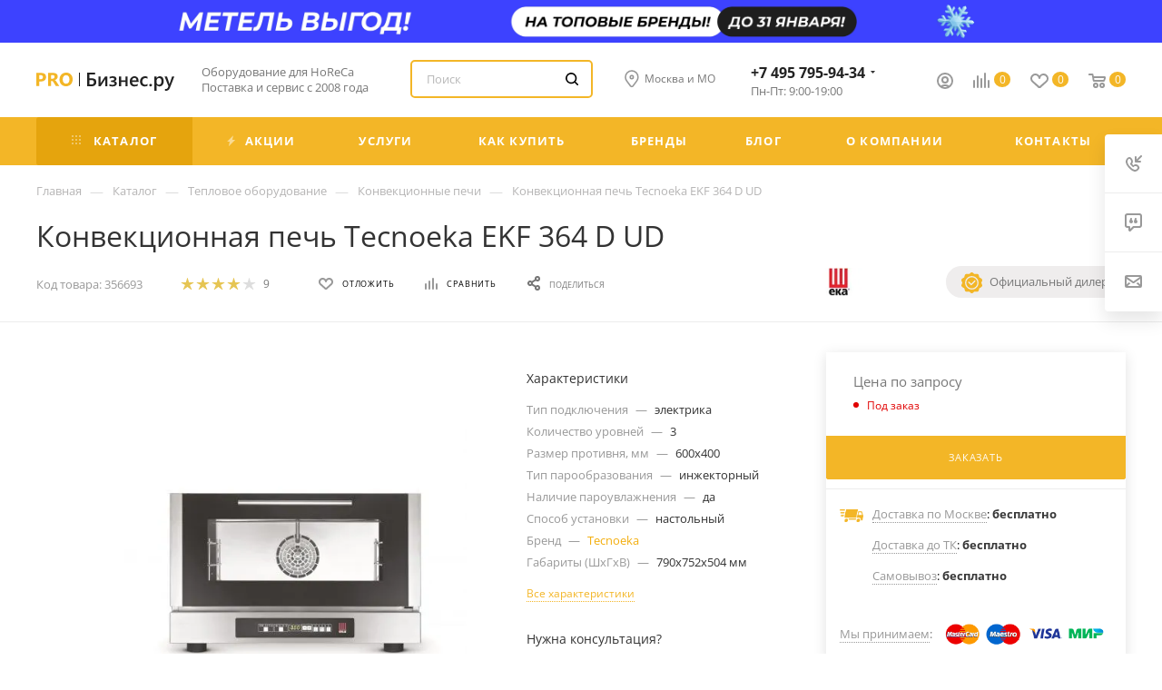

--- FILE ---
content_type: text/html; charset=UTF-8
request_url: https://pro-biznes.ru/include/header_include/header_fixed.ajax.php
body_size: 36239
content:
	<script>
		var arBasketPrices = {'BASKET_COUNT':'0','BASKET_SUMM':'0 руб.','BASKET_SUMM_TITLE':'Корзина пуста','BASKET_SUMM_TITLE_SMALL':'пуста','DELAY_COUNT':'0','DELAY_SUMM_TITLE':'Список отложенных товаров пуст'};
	</script>

<div class="maxwidth-theme">
	<div class="logo-row v2 row margin0 menu-row">

        
					<div class="inner-table-block nopadding logo-block">
				<div class="logo">
					<a href="/"><img src="/upload/CMax/524/52441765e5025fe84fc53dcf92b0a11f.svg" alt="" title="" data-src="" /></a>				</div>
			</div>
				<div class="inner-table-block menu-block">
			<div class="navs table-menu js-nav">
				                				<nav class="mega-menu sliced">
							
	<div class="table-menu">
		<table>
			<tr>
									
					<td class="menu-item unvisible dropdown catalog wide_menu   ">
						<div class="wrap">

                                                            <a class="dropdown-toggle" href="/catalog/">
                                    <div>
                                                                                    <i class="svg inline  svg-inline-icon_catalog" aria-hidden="true" ><svg xmlns="http://www.w3.org/2000/svg" width="10" height="10" viewBox="0 0 10 10"><path  data-name="Rounded Rectangle 969 copy 7" class="cls-1" d="M644,76a1,1,0,1,1-1,1A1,1,0,0,1,644,76Zm4,0a1,1,0,1,1-1,1A1,1,0,0,1,648,76Zm4,0a1,1,0,1,1-1,1A1,1,0,0,1,652,76Zm-8,4a1,1,0,1,1-1,1A1,1,0,0,1,644,80Zm4,0a1,1,0,1,1-1,1A1,1,0,0,1,648,80Zm4,0a1,1,0,1,1-1,1A1,1,0,0,1,652,80Zm-8,4a1,1,0,1,1-1,1A1,1,0,0,1,644,84Zm4,0a1,1,0,1,1-1,1A1,1,0,0,1,648,84Zm4,0a1,1,0,1,1-1,1A1,1,0,0,1,652,84Z" transform="translate(-643 -76)"/></svg></i>                                                                                Каталог                                                                                    <i class="svg inline  svg-inline-down" aria-hidden="true" ><svg xmlns="http://www.w3.org/2000/svg" width="5" height="3" viewBox="0 0 5 3"><path class="cls-1" d="M250,80h5l-2.5,3Z" transform="translate(-250 -80)"/></svg></i>                                                                            </div>
                                </a>
                            
																							<span class="tail"></span>
								<div class="dropdown-menu with_right_block long-menu-items BRANDS">
																			<div class="menu-navigation">
											<div class="menu-navigation__sections-wrapper">
												<div class="customScrollbar">
													<div class="menu-navigation__sections">
                                                                                                                    <div class="menu-navigation__sections-item menu-navigation__sections-item--bold">

                                                                                                                                    <a
                                                                            href="/tip-biznesa/"
                                                                            class="menu-navigation__sections-item-link font_xs dark_link menu-navigation__sections-item-dropdown"
                                                                    >
                                                                        <i class="svg inline  svg-inline-right" aria-hidden="true" ><svg xmlns="http://www.w3.org/2000/svg" width="3" height="5" viewBox="0 0 3 5"><path  data-name="Rectangle 4 copy" class="cls-1" d="M203,84V79l3,2.5Z" transform="translate(-203 -79)"/></svg></i>                                                                        <span class="name"><span class="replaceWord" data-word="Оборудование"></span> для предприятий</span>
                                                                    </a>
                                                                                                                            </div>
                                                        																													<div class="menu-navigation__sections-item">
																
																
                                                                                                                                    <a
                                                                            href="/catalog/2976-teplovoe-oborudovanie/"
                                                                            class="menu-navigation__sections-item-link font_xs dark_link  menu-navigation__sections-item-dropdown"
                                                                    >
                                                                                                                                                    <i class="svg inline  svg-inline-right" aria-hidden="true" ><svg xmlns="http://www.w3.org/2000/svg" width="3" height="5" viewBox="0 0 3 5"><path  data-name="Rectangle 4 copy" class="cls-1" d="M203,84V79l3,2.5Z" transform="translate(-203 -79)"/></svg></i>                                                                                                                                                                                                                        <span class="name">Тепловое <span class="replaceWord" data-word="оборудование"></span></span>
                                                                    </a>
                                                                

															</div>
																													<div class="menu-navigation__sections-item">
																
																
                                                                                                                                    <a
                                                                            href="/catalog/2966-holodilnoe-oborudovanie/"
                                                                            class="menu-navigation__sections-item-link font_xs dark_link  menu-navigation__sections-item-dropdown"
                                                                    >
                                                                                                                                                    <i class="svg inline  svg-inline-right" aria-hidden="true" ><svg xmlns="http://www.w3.org/2000/svg" width="3" height="5" viewBox="0 0 3 5"><path  data-name="Rectangle 4 copy" class="cls-1" d="M203,84V79l3,2.5Z" transform="translate(-203 -79)"/></svg></i>                                                                                                                                                                                                                        <span class="name">Холодильное <span class="replaceWord" data-word="оборудование"></span></span>
                                                                    </a>
                                                                

															</div>
																													<div class="menu-navigation__sections-item">
																
																
                                                                                                                                    <a
                                                                            href="/catalog/2968-elektromehanicheskoe-oborudovanie/"
                                                                            class="menu-navigation__sections-item-link font_xs dark_link  menu-navigation__sections-item-dropdown"
                                                                    >
                                                                                                                                                    <i class="svg inline  svg-inline-right" aria-hidden="true" ><svg xmlns="http://www.w3.org/2000/svg" width="3" height="5" viewBox="0 0 3 5"><path  data-name="Rectangle 4 copy" class="cls-1" d="M203,84V79l3,2.5Z" transform="translate(-203 -79)"/></svg></i>                                                                                                                                                                                                                        <span class="name">Электромеханическое <span class="replaceWord" data-word="оборудование"></span></span>
                                                                    </a>
                                                                

															</div>
																													<div class="menu-navigation__sections-item">
																
																
                                                                                                                                    <a
                                                                            href="/catalog/2975-hlebopekarnoe-i-konditerskoe-oborudovanie/"
                                                                            class="menu-navigation__sections-item-link font_xs dark_link  menu-navigation__sections-item-dropdown"
                                                                    >
                                                                                                                                                    <i class="svg inline  svg-inline-right" aria-hidden="true" ><svg xmlns="http://www.w3.org/2000/svg" width="3" height="5" viewBox="0 0 3 5"><path  data-name="Rectangle 4 copy" class="cls-1" d="M203,84V79l3,2.5Z" transform="translate(-203 -79)"/></svg></i>                                                                                                                                                                                                                        <span class="name">Хлебопекарное и кондитерское <span class="replaceWord" data-word="оборудование"></span></span>
                                                                    </a>
                                                                

															</div>
																													<div class="menu-navigation__sections-item">
																
																
                                                                                                                                    <a
                                                                            href="/catalog/2959-oborudovanie-dlya-picceriy/"
                                                                            class="menu-navigation__sections-item-link font_xs dark_link  menu-navigation__sections-item-dropdown"
                                                                    >
                                                                                                                                                    <i class="svg inline  svg-inline-right" aria-hidden="true" ><svg xmlns="http://www.w3.org/2000/svg" width="3" height="5" viewBox="0 0 3 5"><path  data-name="Rectangle 4 copy" class="cls-1" d="M203,84V79l3,2.5Z" transform="translate(-203 -79)"/></svg></i>                                                                                                                                                                                                                        <span class="name"><span class="replaceWord" data-word="Оборудование"></span> для пиццерий</span>
                                                                    </a>
                                                                

															</div>
																													<div class="menu-navigation__sections-item">
																
																
                                                                                                                                    <a
                                                                            href="/catalog/2971-torgovoe-oborudovanie/"
                                                                            class="menu-navigation__sections-item-link font_xs dark_link  menu-navigation__sections-item-dropdown"
                                                                    >
                                                                                                                                                    <i class="svg inline  svg-inline-right" aria-hidden="true" ><svg xmlns="http://www.w3.org/2000/svg" width="3" height="5" viewBox="0 0 3 5"><path  data-name="Rectangle 4 copy" class="cls-1" d="M203,84V79l3,2.5Z" transform="translate(-203 -79)"/></svg></i>                                                                                                                                                                                                                        <span class="name">Торговое <span class="replaceWord" data-word="оборудование"></span></span>
                                                                    </a>
                                                                

															</div>
																													<div class="menu-navigation__sections-item">
																
																
                                                                                                                                    <a
                                                                            href="/catalog/2963-barnoe-oborudovanie/"
                                                                            class="menu-navigation__sections-item-link font_xs dark_link  menu-navigation__sections-item-dropdown"
                                                                    >
                                                                                                                                                    <i class="svg inline  svg-inline-right" aria-hidden="true" ><svg xmlns="http://www.w3.org/2000/svg" width="3" height="5" viewBox="0 0 3 5"><path  data-name="Rectangle 4 copy" class="cls-1" d="M203,84V79l3,2.5Z" transform="translate(-203 -79)"/></svg></i>                                                                                                                                                                                                                        <span class="name">Барное <span class="replaceWord" data-word="оборудование"></span></span>
                                                                    </a>
                                                                

															</div>
																													<div class="menu-navigation__sections-item">
																
																
                                                                                                                                    <a
                                                                            href="/catalog/2964-oborudovanie-dlya-prigotovleniya-kofe/"
                                                                            class="menu-navigation__sections-item-link font_xs dark_link  menu-navigation__sections-item-dropdown"
                                                                    >
                                                                                                                                                    <i class="svg inline  svg-inline-right" aria-hidden="true" ><svg xmlns="http://www.w3.org/2000/svg" width="3" height="5" viewBox="0 0 3 5"><path  data-name="Rectangle 4 copy" class="cls-1" d="M203,84V79l3,2.5Z" transform="translate(-203 -79)"/></svg></i>                                                                                                                                                                                                                        <span class="name">Кофейное <span class="replaceWord" data-word="оборудование"></span></span>
                                                                    </a>
                                                                

															</div>
																													<div class="menu-navigation__sections-item">
																
																
                                                                                                                                    <a
                                                                            href="/catalog/2972-kuhonnaya-posuda-i-inventar/"
                                                                            class="menu-navigation__sections-item-link font_xs dark_link  menu-navigation__sections-item-dropdown"
                                                                    >
                                                                                                                                                    <i class="svg inline  svg-inline-right" aria-hidden="true" ><svg xmlns="http://www.w3.org/2000/svg" width="3" height="5" viewBox="0 0 3 5"><path  data-name="Rectangle 4 copy" class="cls-1" d="M203,84V79l3,2.5Z" transform="translate(-203 -79)"/></svg></i>                                                                                                                                                                                                                        <span class="name">Кухонная посуда и инвентарь</span>
                                                                    </a>
                                                                

															</div>
																													<div class="menu-navigation__sections-item">
																
																
                                                                                                                                    <a
                                                                            href="/catalog/2970-neytralnoe-oborudovanie/"
                                                                            class="menu-navigation__sections-item-link font_xs dark_link  menu-navigation__sections-item-dropdown"
                                                                    >
                                                                                                                                                    <i class="svg inline  svg-inline-right" aria-hidden="true" ><svg xmlns="http://www.w3.org/2000/svg" width="3" height="5" viewBox="0 0 3 5"><path  data-name="Rectangle 4 copy" class="cls-1" d="M203,84V79l3,2.5Z" transform="translate(-203 -79)"/></svg></i>                                                                                                                                                                                                                        <span class="name">Нейтральное <span class="replaceWord" data-word="оборудование"></span></span>
                                                                    </a>
                                                                

															</div>
																													<div class="menu-navigation__sections-item">
																
																
                                                                                                                                    <a
                                                                            href="/catalog/2962-prachechnoe-oborudovanie/"
                                                                            class="menu-navigation__sections-item-link font_xs dark_link  menu-navigation__sections-item-dropdown"
                                                                    >
                                                                                                                                                    <i class="svg inline  svg-inline-right" aria-hidden="true" ><svg xmlns="http://www.w3.org/2000/svg" width="3" height="5" viewBox="0 0 3 5"><path  data-name="Rectangle 4 copy" class="cls-1" d="M203,84V79l3,2.5Z" transform="translate(-203 -79)"/></svg></i>                                                                                                                                                                                                                        <span class="name">Прачечное <span class="replaceWord" data-word="оборудование"></span></span>
                                                                    </a>
                                                                

															</div>
																													<div class="menu-navigation__sections-item">
																
																
                                                                                                                                    <a
                                                                            href="/catalog/2969-posudomoechnoe-oborudovanie/"
                                                                            class="menu-navigation__sections-item-link font_xs dark_link  menu-navigation__sections-item-dropdown"
                                                                    >
                                                                                                                                                    <i class="svg inline  svg-inline-right" aria-hidden="true" ><svg xmlns="http://www.w3.org/2000/svg" width="3" height="5" viewBox="0 0 3 5"><path  data-name="Rectangle 4 copy" class="cls-1" d="M203,84V79l3,2.5Z" transform="translate(-203 -79)"/></svg></i>                                                                                                                                                                                                                        <span class="name">Посудомоечное <span class="replaceWord" data-word="оборудование"></span></span>
                                                                    </a>
                                                                

															</div>
																													<div class="menu-navigation__sections-item">
																
																
                                                                                                                                    <a
                                                                            href="/catalog/2960-linii-razdachi/"
                                                                            class="menu-navigation__sections-item-link font_xs dark_link  menu-navigation__sections-item-dropdown"
                                                                    >
                                                                                                                                                    <i class="svg inline  svg-inline-right" aria-hidden="true" ><svg xmlns="http://www.w3.org/2000/svg" width="3" height="5" viewBox="0 0 3 5"><path  data-name="Rectangle 4 copy" class="cls-1" d="M203,84V79l3,2.5Z" transform="translate(-203 -79)"/></svg></i>                                                                                                                                                                                                                        <span class="name">Линии раздачи для столовой</span>
                                                                    </a>
                                                                

															</div>
																													<div class="menu-navigation__sections-item">
																
																
                                                                                                                                    <a
                                                                            href="/catalog/2965-posuda-i-predmety-servirovki/"
                                                                            class="menu-navigation__sections-item-link font_xs dark_link  menu-navigation__sections-item-dropdown"
                                                                    >
                                                                                                                                                    <i class="svg inline  svg-inline-right" aria-hidden="true" ><svg xmlns="http://www.w3.org/2000/svg" width="3" height="5" viewBox="0 0 3 5"><path  data-name="Rectangle 4 copy" class="cls-1" d="M203,84V79l3,2.5Z" transform="translate(-203 -79)"/></svg></i>                                                                                                                                                                                                                        <span class="name">Посуда и предметы сервировки</span>
                                                                    </a>
                                                                

															</div>
																													<div class="menu-navigation__sections-item">
																
																
                                                                                                                                    <a
                                                                            href="/catalog/2967-oborudovanie-dlya-keyteringa/"
                                                                            class="menu-navigation__sections-item-link font_xs dark_link  menu-navigation__sections-item-dropdown"
                                                                    >
                                                                                                                                                    <i class="svg inline  svg-inline-right" aria-hidden="true" ><svg xmlns="http://www.w3.org/2000/svg" width="3" height="5" viewBox="0 0 3 5"><path  data-name="Rectangle 4 copy" class="cls-1" d="M203,84V79l3,2.5Z" transform="translate(-203 -79)"/></svg></i>                                                                                                                                                                                                                        <span class="name"><span class="replaceWord" data-word="Оборудование"></span> для кейтеринга</span>
                                                                    </a>
                                                                

															</div>
																													<div class="menu-navigation__sections-item">
																
																
                                                                                                                                    <a
                                                                            href="/catalog/2973-sanitarno-gigienicheskoe-oborudovanie/"
                                                                            class="menu-navigation__sections-item-link font_xs dark_link  menu-navigation__sections-item-dropdown"
                                                                    >
                                                                                                                                                    <i class="svg inline  svg-inline-right" aria-hidden="true" ><svg xmlns="http://www.w3.org/2000/svg" width="3" height="5" viewBox="0 0 3 5"><path  data-name="Rectangle 4 copy" class="cls-1" d="M203,84V79l3,2.5Z" transform="translate(-203 -79)"/></svg></i>                                                                                                                                                                                                                        <span class="name">Санитарно-гигиеническое <span class="replaceWord" data-word="оборудование"></span></span>
                                                                    </a>
                                                                

															</div>
																													<div class="menu-navigation__sections-item">
																
																
                                                                                                                                    <a
                                                                            href="/catalog/2961-upakovochnoe-oborudovanie/"
                                                                            class="menu-navigation__sections-item-link font_xs dark_link  menu-navigation__sections-item-dropdown"
                                                                    >
                                                                                                                                                    <i class="svg inline  svg-inline-right" aria-hidden="true" ><svg xmlns="http://www.w3.org/2000/svg" width="3" height="5" viewBox="0 0 3 5"><path  data-name="Rectangle 4 copy" class="cls-1" d="M203,84V79l3,2.5Z" transform="translate(-203 -79)"/></svg></i>                                                                                                                                                                                                                        <span class="name">Упаковочное <span class="replaceWord" data-word="оборудование"></span></span>
                                                                    </a>
                                                                

															</div>
																													<div class="menu-navigation__sections-item">
																
																
                                                                                                                                    <a
                                                                            href="/catalog/4469-utsenka/"
                                                                            class="menu-navigation__sections-item-link font_xs dark_link "
                                                                    >
                                                                                                                                                                                                                        <span class="name">Уценка</span>
                                                                    </a>
                                                                

															</div>
																											</div>
												</div>
											</div>
											<div class="menu-navigation__content">
																		<div class="customScrollbar">
										
										<ul class="menu-wrapper menu-type-4" >
                                                                                            <li class="   has_img parent-items" style="display: list-item;">
                                                    

	<div class="blockOborudovanie">
		<div class="top_wrapper items_wrapper catalog_block_template ">
			<div class="catalog_block items row margin0 has-bottom-nav js_append ajax_load block flexbox">
									<div class="col-lg-3 col-md-4 col-sm-6 col-xs-6 col-xxs-12 item item-parent item_block ">
						<div class="catalog_item_wrapp catalog_item item_wrap main_item_wrapper  product_image ">
							<div class="inner_wrap TYPE_2">
								<a href="/tip-biznesa/oborudovanie-dlya-konditerskogo-tsekha/" class="blockOborudovanie__item">
									<div class="blockOborudovanie__item__img"><img data-lazyload class="lazy" src="[data-uri]" data-src="/upload/iblock/097/097c10271ce1bfa4a4d8fd743f47041a.svg"></div>
									<div class="blockOborudovanie__item__name">Кондитерские магазины</div>									
								</a>
							</div>
						</div>
					</div>
									<div class="col-lg-3 col-md-4 col-sm-6 col-xs-6 col-xxs-12 item item-parent item_block ">
						<div class="catalog_item_wrapp catalog_item item_wrap main_item_wrapper  product_image ">
							<div class="inner_wrap TYPE_2">
								<a href="/tip-biznesa/oborudovanie-dlya-kofeyni/" class="blockOborudovanie__item">
									<div class="blockOborudovanie__item__img"><img data-lazyload class="lazy" src="[data-uri]" data-src="/upload/iblock/11b/11b07b9c6c98c0a7b8738e242f4a5e55.svg"></div>
									<div class="blockOborudovanie__item__name">Кофейни</div>									
								</a>
							</div>
						</div>
					</div>
									<div class="col-lg-3 col-md-4 col-sm-6 col-xs-6 col-xxs-12 item item-parent item_block ">
						<div class="catalog_item_wrapp catalog_item item_wrap main_item_wrapper  product_image ">
							<div class="inner_wrap TYPE_2">
								<a href="/tip-biznesa/oborudovanie-dlya-khlebopekaren-i-konditerskikh-tsekhov/" class="blockOborudovanie__item">
									<div class="blockOborudovanie__item__img"><img data-lazyload class="lazy" src="[data-uri]" data-src="/upload/iblock/875/875a18845fd31ede06c6cc196f3d37f0.svg"></div>
									<div class="blockOborudovanie__item__name">Пекарни</div>									
								</a>
							</div>
						</div>
					</div>
									<div class="col-lg-3 col-md-4 col-sm-6 col-xs-6 col-xxs-12 item item-parent item_block ">
						<div class="catalog_item_wrapp catalog_item item_wrap main_item_wrapper  product_image ">
							<div class="inner_wrap TYPE_2">
								<a href="/catalog/2962-prachechnoe-oborudovanie/" class="blockOborudovanie__item">
									<div class="blockOborudovanie__item__img"><img data-lazyload class="lazy" src="[data-uri]" data-src="/upload/iblock/97f/97f12cf128234b469d1bceb1759a4835.svg"></div>
									<div class="blockOborudovanie__item__name">Химчистки и прачечные</div>									
								</a>
							</div>
						</div>
					</div>
									<div class="col-lg-3 col-md-4 col-sm-6 col-xs-6 col-xxs-12 item item-parent item_block ">
						<div class="catalog_item_wrapp catalog_item item_wrap main_item_wrapper  product_image ">
							<div class="inner_wrap TYPE_2">
								<a href="/catalog/2963-barnoe-oborudovanie/" class="blockOborudovanie__item">
									<div class="blockOborudovanie__item__img"><img data-lazyload class="lazy" src="[data-uri]" data-src="/upload/iblock/296/296f793115f08f6ba3b58e4404e2d1c0.svg"></div>
									<div class="blockOborudovanie__item__name">Бары и пабы</div>									
								</a>
							</div>
						</div>
					</div>
									<div class="col-lg-3 col-md-4 col-sm-6 col-xs-6 col-xxs-12 item item-parent item_block ">
						<div class="catalog_item_wrapp catalog_item item_wrap main_item_wrapper  product_image ">
							<div class="inner_wrap TYPE_2">
								<a href="/tip-biznesa/oborudovanie-dlya-restoranov-i-kafe/" class="blockOborudovanie__item">
									<div class="blockOborudovanie__item__img"><img data-lazyload class="lazy" src="[data-uri]" data-src="/upload/iblock/573/573a42c4ed208ee585a7d658735b4b57.svg"></div>
									<div class="blockOborudovanie__item__name">Рестораны и кафе</div>									
								</a>
							</div>
						</div>
					</div>
									<div class="col-lg-3 col-md-4 col-sm-6 col-xs-6 col-xxs-12 item item-parent item_block ">
						<div class="catalog_item_wrapp catalog_item item_wrap main_item_wrapper  product_image ">
							<div class="inner_wrap TYPE_2">
								<a href="/tip-biznesa/oborudovanie-dlya-obshchepita/" class="blockOborudovanie__item">
									<div class="blockOborudovanie__item__img"><img data-lazyload class="lazy" src="[data-uri]" data-src="/upload/iblock/e74/e747bec1c6f9f01c265ffa4698ea7b94.svg"></div>
									<div class="blockOborudovanie__item__name">Общепиты</div>									
								</a>
							</div>
						</div>
					</div>
									<div class="col-lg-3 col-md-4 col-sm-6 col-xs-6 col-xxs-12 item item-parent item_block ">
						<div class="catalog_item_wrapp catalog_item item_wrap main_item_wrapper  product_image ">
							<div class="inner_wrap TYPE_2">
								<a href="/tip-biznesa/oborudovanie-dlya-magazina/" class="blockOborudovanie__item">
									<div class="blockOborudovanie__item__img"><img data-lazyload class="lazy" src="[data-uri]" data-src="/upload/iblock/e36/e36175b87d2aa23699f20eeb5710efec.svg"></div>
									<div class="blockOborudovanie__item__name">Магазины</div>									
								</a>
							</div>
						</div>
					</div>
							</div>
		</div>
	</div>
                                                </li>
                                            																																																														<li class="   has_img parent-items">
																													<div class="flexbox flex-reverse">
																																																																																	<div class="right-side">
																		<div class="right-content">
																																							<div class="brands-wrapper" id="65a891483eeb187e760ab94c48ed2f04">
                                                                                    																				</div>
																																					</div>
																	</div>
																																<div class="subitems-wrapper">
                                                                                                                                        <div class="menu-wrapper__popular">
                                                                        <div class="menu-wrapper__popular-title">
                                                                            <svg xmlns="http://www.w3.org/2000/svg" width="20" height="16" viewBox="0 0 20 16"><path data-name="Ellipse 270 copy 3" class="clsw-1" d="M682.741,81.962L682.75,82l-0.157.142a5.508,5.508,0,0,1-1.009.911L675,89h-2l-6.5-5.9a5.507,5.507,0,0,1-1.188-1.078l-0.057-.052,0-.013A5.484,5.484,0,1,1,674,75.35,5.485,5.485,0,1,1,682.741,81.962ZM678.5,75a3.487,3.487,0,0,0-3.446,3H675a1,1,0,0,1-2,0h-0.054a3.491,3.491,0,1,0-5.924,2.971L667,81l7,6,7-6-0.023-.028A3.5,3.5,0,0,0,678.5,75Z" transform="translate(-664 -73)"></path></svg>
                                                                            Популярные категории
                                                                        </div>
                                                                        <nav class="menu-wrapper__popular-list">
                                                                            <div class="menu-wrapper__nav-col">
                                                                                                                                                                                                                                                                                                                                                                                                                                                                                                                                                                                                                                                                                                                                                                                                                                                                                                                                                        
																					
                                                                                                
						
                                    <a href="/catalog/2985-vafelnicy/" title="Вафельницы">
                
						<span class="name option-font-bold">Вафельницы</span>			
                                    </a>
                
								                                                                                                                                                                                                                                                                                                                                                                                                                                 
																					
                                                                                                
						
                                    <a href="/catalog/2982-grili/" title="Грили">
                
						<span class="name option-font-bold">Грили</span>			
                                    </a>
                
								                                                                                                                                                                                                                                                                                                                                                                                                                                                                                                                     
																					
                                                                                                
						
                                    <a href="/catalog/3006-jarochnye-poverhnosti/" title="Жарочные поверхности">
                
						<span class="name option-font-bold">Жарочные поверхности</span>			
                                    </a>
                
								                                                                                                                                                                                                                                                                                                                                                                                                                                                                                                                                                                                                         
																					
                                                                                                
						
                                    <a href="/catalog/2989-kipyatilniki/" title="Кипятильники">
                
						<span class="name option-font-bold">Кипятильники</span>			
                                    </a>
                
								                                                                                                                                                                                                                                                                                                                                             
																					
                                                                                                
						
                                    <a href="/catalog/3007-konvektsionnye_pechi/" title="Конвекционные печи">
                
						<span class="name option-font-bold">Конвекционные <span class="replaceWord" data-word="печи"></span></span>			
                                    </a>
                
								                                                                                                                                                                             </div><div class="menu-wrapper__nav-col">
                                                                                                                                                                                                                                                                                                                                                                                                                                                                                                                                                                                                                                                                                            
																					
                                                                                                
						
                                    <a href="/catalog/3011-marmity-dlya-obshchepita/" title="Мармиты для общепита">
                
						<span class="name option-font-bold">Мармиты для общепита</span>			
                                    </a>
                
								                                                                                                                                                                                                                                                                                                                                             
																					
                                                                                                
						
                                    <a href="/catalog/2987-mikrovolnovye-pechi/" title="Микроволновые печи">
                
						<span class="name option-font-bold">Микроволновые <span class="replaceWord" data-word="печи"></span></span>			
                                    </a>
                
								                                                                                                                                                                                                                                                                                                                                                                                                                                                                                                                     
																					
                                                                                                
						
                                    <a href="/catalog/3001-parokonvektomaty/" title="Пароконвектоматы">
                
						<span class="name option-font-bold">Пароконвектоматы</span>			
                                    </a>
                
								                                                                                                                                                                                                                                                                                                                                                                                                                                 
																					
                                                                                                
						
                                    <a href="/catalog/3201-pekarskie-shkafy/" title="Пекарские шкафы">
                
						<span class="name option-font-bold">Пекарские <span class="replaceWord" data-word="шкафы"></span></span>			
                                    </a>
                
								                                                                                                                                                                                                                                                                                                                                                                                                                                                                                                                                                                                                         
																					
                                                                                                
						
                                    <a href="/catalog/3212-pechi-podovye/" title="Печи подовые">
                
						<span class="name option-font-bold"><span class="replaceWord" data-word="Печи"></span> подовые</span>			
                                    </a>
                
								                                                                                                                                                                                                                                                                 </div><div class="menu-wrapper__nav-col">
                                                                                                                                                                                                                                                        
																					
                                                                                                
						
                                    <a href="/catalog/3012-plity/" title="Плиты">
                
						<span class="name option-font-bold">Плиты</span>			
                                    </a>
                
								                                                                                                                                                                                                                                                                                                                                                                                                                                                                                                                                                                                                                                                                                             
																					
                                                                                                
						
                                    <a href="/catalog/2977-rasstoechnye-shkafy/" title="Расстоечные шкафы">
                
						<span class="name option-font-bold">Расстоечные <span class="replaceWord" data-word="шкафы"></span></span>			
                                    </a>
                
								                                                                                                                                                                                                                                                                                                                                                                                                                                                                                                                                                                                                                                                                                                                                                                                                                                                                     
																					
                                                                                                
						
                                    <a href="/catalog/2986-teplovye-vitriny/" title="Тепловые витрины">
                
						<span class="name option-font-bold">Тепловые витрины</span>			
                                    </a>
                
								                                                                                                                                                                                                                                                                                                                                                                                                                                                                                                                                                                                                                                                                                                                                                                                                                                                                     
																					
                                                                                                
						
                                    <a href="/catalog/2999-frityurnicy/" title="Фритюрницы">
                
						<span class="name option-font-bold">Фритюрницы</span>			
                                    </a>
                
								                                                                                                                                                                                                                                                                                                                                                                                                                                                                                                                                                                                                                                                                                                                                                                         </div>
                                                                        </nav>
                                                                    </div>
                                                                    																	<nav class="menu-wrapper__nav" >
                                                                        <div class="menu-wrapper__nav-col">
                                                                                                                                                            <div class="subitems-wrapper__cont">
                                                                                    <div class="subitems-wrapper__cont-title">А</div>
                                                                                    <div class="subitems-wrapper__cont-list">
                                                                                                                                                                                    
																							
                                                                                            <div class="subitems-wrapper__cont-item    ">
                                                                                                            
						
                                    <a href="/catalog/4483-apparaty-dlya-varki-kukuruzy/" title="Аппараты для варки кукурузы">
                
						<span class="name option-font-bold">Аппараты для варки кукурузы</span>			
                                    </a>
                
								                                                                                            </div>
                                                                                                                                                                                    
																							
                                                                                            <div class="subitems-wrapper__cont-item    ">
                                                                                                            
						
                                    <a href="/catalog/3551-apparaty-dlya-goryachego-shokolada/" title="Аппараты для горячего шоколада">
                
						<span class="name option-font-bold">Аппараты для горячего шоколада</span>			
                                    </a>
                
								                                                                                            </div>
                                                                                                                                                                                    
																							
                                                                                            <div class="subitems-wrapper__cont-item    ">
                                                                                                            
						
                                    <a href="/catalog/3008-apparaty-dlya-donatsov/" title="Аппараты для донатсов">
                
						<span class="name option-font-bold">Аппараты для донатсов</span>			
                                    </a>
                
								                                                                                            </div>
                                                                                                                                                                                    
																							
                                                                                            <div class="subitems-wrapper__cont-item    ">
                                                                                                            
						
                                    <a href="/catalog/3004-apparaty-dlya-popkorna/" title="Аппараты для попкорна">
                
						<span class="name option-font-bold">Аппараты для попкорна</span>			
                                    </a>
                
								                                                                                            </div>
                                                                                                                                                                                    
																							
                                                                                            <div class="subitems-wrapper__cont-item    ">
                                                                                                            
						
                                    <a href="/catalog/2995-apparaty-dlya-saharnoy-vaty/" title="Аппараты для сахарной ваты">
                
						<span class="name option-font-bold">Аппараты для сахарной ваты</span>			
                                    </a>
                
								                                                                                            </div>
                                                                                                                                                                                    
																							
                                                                                            <div class="subitems-wrapper__cont-item    ">
                                                                                                            
						
                                    <a href="/catalog/4588-apparaty-dlya-prigotovleniya-sosisok-v-yaice/" title="Аппараты для сосисок в яйце">
                
						<span class="name option-font-bold">Аппараты для сосисок в яйце</span>			
                                    </a>
                
								                                                                                            </div>
                                                                                                                                                                                    
																							
                                                                                            <div class="subitems-wrapper__cont-item    ">
                                                                                                            
						
                                    <a href="/catalog/4497-apparaty-dlya-trdelnikov/" title="Аппараты для трдельников">
                
						<span class="name option-font-bold">Аппараты для трдельников</span>			
                                    </a>
                
								                                                                                            </div>
                                                                                                                                                                                    
																							
                                                                                            <div class="subitems-wrapper__cont-item    ">
                                                                                                            
						
                                    <a href="/catalog/3005-apparaty-dlya-hot-dogov/" title="Аппараты для хот-догов">
                
						<span class="name option-font-bold">Аппараты для хот-догов</span>			
                                    </a>
                
								                                                                                            </div>
                                                                                                                                                                                                                                                                                                                                                                                                                                                                                                                                                                                                                                                                                                                                                                                                                                                                                                                                                                                                                                                                                                                                                                                                                                                                                                                                                                                                                                                                                                                                                                                                                                                                                                                                                                                                                                                                                                                                                                                                                                                                                                                                                                                                                                                                                                                                                                                                                                                                                                                                                                                                                                                                                                                                                                                                                                                                                                                                                                                                                                                                                                                                                                                                                                                                                                                                                                                                                                                                                                                                                                                                                                                                                                                                                                                                                                                                                                                                                                                                                                                                                                                                                                                                                                                                                                                                                                                                                                                                                                                                                                                                                                                                                                                                                                                                                                                                                                                                                                                                                                                                                                                                                            </div>
                                                                                </div>
                                                                                                                                                                                                                                                                                                                            <div class="subitems-wrapper__cont">
                                                                                    <div class="subitems-wrapper__cont-title">Б</div>
                                                                                    <div class="subitems-wrapper__cont-list">
                                                                                                                                                                                                                                                                                                                                                                                                                                                                                                                                                                                                                                                                                                                                                                                                                                                                                                                                                    
																							
                                                                                            <div class="subitems-wrapper__cont-item    ">
                                                                                                            
						
                                    <a href="/catalog/3009-blinnicy/" title="Блинницы">
                
						<span class="name option-font-bold">Блинницы</span>			
                                    </a>
                
								                                                                                            </div>
                                                                                                                                                                                                                                                                                                                                                                                                                                                                                                                                                                                                                                                                                                                                                                                                                                                                                                                                                                                                                                                                                                                                                                                                                                                                                                                                                                                                                                                                                                                                                                                                                                                                                                                                                                                                                                                                                                                                                                                                                                                                                                                                                                                                                                                                                                                                                                                                                                                                                                                                                                                                                                                                                                                                                                                                                                                                                                                                                                                                                                                                                                                                                                                                                                                                                                                                                                                                                                                                                                                                                                                                                                                                                                                                                                                                                                                                                                                                                                                                                                                                                                                                                                                                                                                                                                                                                                                                                                                                                                                                                                                                                                                                                                                                                                                                                                                                                                                                                                                                                                                                </div>
                                                                                </div>
                                                                                                                                                                                                                                                                                                                            <div class="subitems-wrapper__cont">
                                                                                    <div class="subitems-wrapper__cont-title">В</div>
                                                                                    <div class="subitems-wrapper__cont-list">
                                                                                                                                                                                                                                                                                                                                                                                                                                                                                                                                                                                                                                                                                                                                                                                                                                                                                                                                                                                                                                                
																							
                                                                                            <div class="subitems-wrapper__cont-item    ">
                                                                                                            
						
                                    <a href="/catalog/2985-vafelnicy/" title="Вафельницы">
                
						<span class="name option-font-bold">Вафельницы</span>			
                                    </a>
                
								                                                                                            </div>
                                                                                                                                                                                    
																							
                                                                                            <div class="subitems-wrapper__cont-item    ">
                                                                                                            
						
                                    <a href="/catalog/4527-vysokoskorostnye-pechi/" title="Высокоскоростные печи">
                
						<span class="name option-font-bold">Высокоскоростные <span class="replaceWord" data-word="печи"></span></span>			
                                    </a>
                
								                                                                                            </div>
                                                                                                                                                                                                                                                                                                                                                                                                                                                                                                                                                                                                                                                                                                                                                                                                                                                                                                                                                                                                                                                                                                                                                                                                                                                                                                                                                                                                                                                                                                                                                                                                                                                                                                                                                                                                                                                                                                                                                                                                                                                                                                                                                                                                                                                                                                                                                                                                                                                                                                                                                                                                                                                                                                                                                                                                                                                                                                                                                                                                                                                                                                                                                                                                                                                                                                                                                                                                                                                                                                                                                                                                                                                                                                                                                                                                                                                                                                                                                                                                                                                                                                                                                                                                                                                                                                                                                                                                                                                                                                                                                                                                                                                                                                                                                                                                                                                                        </div>
                                                                                </div>
                                                                                                                                                                                                                                                                                                                            <div class="subitems-wrapper__cont">
                                                                                    <div class="subitems-wrapper__cont-title">Г</div>
                                                                                    <div class="subitems-wrapper__cont-list">
                                                                                                                                                                                                                                                                                                                                                                                                                                                                                                                                                                                                                                                                                                                                                                                                                                                                                                                                                                                                                                                                                                                                                                                                                                        
																							
                                                                                            <div class="subitems-wrapper__cont-item    ">
                                                                                                            
						
                                    <a href="/catalog/2982-grili/" title="Грили">
                
						<span class="name option-font-bold">Грили</span>			
                                    </a>
                
								                                                                                            </div>
                                                                                                                                                                                                                                                                                                                                                                                                                                                                                                                                                                                                                                                                                                                                                                                                                                                                                                                                                                                                                                                                                                                                                                                                                                                                                                                                                                                                                                                                                                                                                                                                                                                                                                                                                                                                                                                                                                                                                                                                                                                                                                                                                                                                                                                                                                                                                                                                                                                                                                                                                                                                                                                                                                                                                                                                                                                                                                                                                                                                                                                                                                                                                                                                                                                                                                                                                                                                                                                                                                                                                                                                                                                                                                                                                                                                                                                                                                                                                                                                                                                                                                                                                                                                                                                                                                                                                                                                                                                                                                                                                                                                                                                                                                                                                                            </div>
                                                                                </div>
                                                                                                                                                                                                                                                                                                                            <div class="subitems-wrapper__cont">
                                                                                    <div class="subitems-wrapper__cont-title">Д</div>
                                                                                    <div class="subitems-wrapper__cont-list">
                                                                                                                                                                                                                                                                                                                                                                                                                                                                                                                                                                                                                                                                                                                                                                                                                                                                                                                                                                                                                                                                                                                                                                                                                                                                                                                                    
																							
                                                                                            <div class="subitems-wrapper__cont-item    ">
                                                                                                            
						
                                    <a href="/catalog/3152-degidratory/" title="Дегидраторы">
                
						<span class="name option-font-bold">Дегидраторы</span>			
                                    </a>
                
								                                                                                            </div>
                                                                                                                                                                                    
																							
                                                                                            <div class="subitems-wrapper__cont-item    ">
                                                                                                            
						
                                    <a href="/catalog/4495-dukhovye_shkafy/" title="Духовые шкафы">
                
						<span class="name option-font-bold">Духовые <span class="replaceWord" data-word="шкафы"></span></span>			
                                    </a>
                
								                                                                                            </div>
                                                                                                                                                                                                                                                                                                                                                                                                                                                                                                                                                                                                                                                                                                                                                                                                                                                                                                                                                                                                                                                                                                                                                                                                                                                                                                                                                                                                                                                                                                                                                                                                                                                                                                                                                                                                                                                                                                                                                                                                                                                                                                                                                                                                                                                                                                                                                                                                                                                                                                                                                                                                                                                                                                                                                                                                                                                                                                                                                                                                                                                                                                                                                                                                                                                                                                                                                                                                                                                                                                                                                                                                                                                                                                                                                                                                                                                                                                                                                                                                                                                                                                                                                                                                                                                                                                                                                                                                                                                                                                                                                                                    </div>
                                                                                </div>
                                                                                                                                                                                                                                                                                                                            <div class="subitems-wrapper__cont">
                                                                                    <div class="subitems-wrapper__cont-title">Ж</div>
                                                                                    <div class="subitems-wrapper__cont-list">
                                                                                                                                                                                                                                                                                                                                                                                                                                                                                                                                                                                                                                                                                                                                                                                                                                                                                                                                                                                                                                                                                                                                                                                                                                                                                                                                                                                                                                                                                                                            
																							
                                                                                            <div class="subitems-wrapper__cont-item    ">
                                                                                                            
						
                                    <a href="/catalog/3006-jarochnye-poverhnosti/" title="Жарочные поверхности">
                
						<span class="name option-font-bold">Жарочные поверхности</span>			
                                    </a>
                
								                                                                                            </div>
                                                                                                                                                                                    
																							
                                                                                            <div class="subitems-wrapper__cont-item    ">
                                                                                                            
						
                                    <a href="/catalog/3003-jarochnye-shkafy/" title="Жарочные шкафы">
                
						<span class="name option-font-bold">Жарочные <span class="replaceWord" data-word="шкафы"></span></span>			
                                    </a>
                
								                                                                                            </div>
                                                                                                                                                                                                                                                                                                                                                                                                                                                                                                                                                                                                                                                                                                                                                                                                                                                                                                                                                                                                                                                                                                                                                                                                                                                                                                                                                                                                                                                                                                                                                                                                                                                                                                                                                                                                                                                                                                                                                                                                                                                                                                                                                                                                                                                                                                                                                                                                                                                                                                                                                                                                                                                                                                                                                                                                                                                                                                                                                                                                                                                                                                                                                                                                                                                                                                                                                                                                                                                                                                                                                                                                                                                                                                                                                                                                                                                                                                                                                                                                                                                                                                                                                                                                                                                                                                                                                                                            </div>
                                                                                </div>
                                                                                                                                                                                                                                                                                                                            <div class="subitems-wrapper__cont">
                                                                                    <div class="subitems-wrapper__cont-title">К</div>
                                                                                    <div class="subitems-wrapper__cont-list">
                                                                                                                                                                                                                                                                                                                                                                                                                                                                                                                                                                                                                                                                                                                                                                                                                                                                                                                                                                                                                                                                                                                                                                                                                                                                                                                                                                                                                                                                                                                                                                                                                                                                                                                    
																							
                                                                                            <div class="subitems-wrapper__cont-item    ">
                                                                                                            
						
                                    <a href="/catalog/4550-kazany-dlya-obshchepita/" title="Казаны">
                
						<span class="name option-font-bold">Казаны</span>			
                                    </a>
                
								                                                                                            </div>
                                                                                                                                                                                    
																							
                                                                                            <div class="subitems-wrapper__cont-item    ">
                                                                                                            
						
                                    <a href="/catalog/4599-karamelizatory/" title="Карамелизаторы">
                
						<span class="name option-font-bold">Карамелизаторы</span>			
                                    </a>
                
								                                                                                            </div>
                                                                                                                                                                                    
																							
                                                                                            <div class="subitems-wrapper__cont-item    ">
                                                                                                            
						
                                    <a href="/catalog/2989-kipyatilniki/" title="Кипятильники">
                
						<span class="name option-font-bold">Кипятильники</span>			
                                    </a>
                
								                                                                                            </div>
                                                                                                                                                                                    
																							
                                                                                            <div class="subitems-wrapper__cont-item    ">
                                                                                                            
						
                                    <a href="/catalog/3007-konvektsionnye_pechi/" title="Конвекционные печи">
                
						<span class="name option-font-bold">Конвекционные <span class="replaceWord" data-word="печи"></span></span>			
                                    </a>
                
								                                                                                            </div>
                                                                                                                                                                                    
																							
                                                                                            <div class="subitems-wrapper__cont-item    ">
                                                                                                            
						
                                    <a href="/catalog/3000-koptilnye-kamery/" title="Коптильные камеры">
                
						<span class="name option-font-bold">Коптильные камеры</span>			
                                    </a>
                
								                                                                                            </div>
                                                                                                                                                                                    
																							
                                                                                            <div class="subitems-wrapper__cont-item    ">
                                                                                                            
						
                                    <a href="/catalog/2990-kotly-pishchevarochnye/" title="Котлы пищеварочные">
                
						<span class="name option-font-bold">Котлы пищеварочные</span>			
                                    </a>
                
								                                                                                            </div>
                                                                                                                                                                                                                                                                                                                                                                                                                                                                                                                                                                                                                                                                                                                                                                                                                                                                                                                                                                                                                                                                                                                                                                                                                                                                                                                                                                                                                                                                                                                                                                                                                                                                                                                                                                                                                                                                                                                                                                                                                                                                                                                                                                                                                                                                                                                                                                                                                                                                                                                                                                                                                                                                                                                                                                                                                                                                                                                                                                                                                                                                                                                                                                                                                                                                                                                                                                                                                                                                                                                                                                                                                                                                                                                                                                                                                    </div>
                                                                                </div>
                                                                                                                                                                    </div><div class="menu-wrapper__nav-col">
                                                                                                                                                                                                                                                                                                                            <div class="subitems-wrapper__cont">
                                                                                    <div class="subitems-wrapper__cont-title">Л</div>
                                                                                    <div class="subitems-wrapper__cont-list">
                                                                                                                                                                                                                                                                                                                                                                                                                                                                                                                                                                                                                                                                                                                                                                                                                                                                                                                                                                                                                                                                                                                                                                                                                                                                                                                                                                                                                                                                                                                                                                                                                                                                                                                                                                                                                                                                                                                                                                                                                                                                                                                                                                                                                                                                                            
																							
                                                                                            <div class="subitems-wrapper__cont-item    ">
                                                                                                            
						
                                    <a href="/catalog/2991-lampy-dlya-podogreva/" title="Лампы для подогрева">
                
						<span class="name option-font-bold">Лампы для подогрева</span>			
                                    </a>
                
								                                                                                            </div>
                                                                                                                                                                                                                                                                                                                                                                                                                                                                                                                                                                                                                                                                                                                                                                                                                                                                                                                                                                                                                                                                                                                                                                                                                                                                                                                                                                                                                                                                                                                                                                                                                                                                                                                                                                                                                                                                                                                                                                                                                                                                                                                                                                                                                                                                                                                                                                                                                                                                                                                                                                                                                                                                                                                                                                                                                                                                                                                                                                                                                                                                                                                                                                                                                                                                                                                                                                                                                                                                                                                                                                                                                                                                                                                        </div>
                                                                                </div>
                                                                                                                                                                                                                                                                                                                            <div class="subitems-wrapper__cont">
                                                                                    <div class="subitems-wrapper__cont-title">М</div>
                                                                                    <div class="subitems-wrapper__cont-list">
                                                                                                                                                                                                                                                                                                                                                                                                                                                                                                                                                                                                                                                                                                                                                                                                                                                                                                                                                                                                                                                                                                                                                                                                                                                                                                                                                                                                                                                                                                                                                                                                                                                                                                                                                                                                                                                                                                                                                                                                                                                                                                                                                                                                                                                                                                                                                                                        
																							
                                                                                            <div class="subitems-wrapper__cont-item    ">
                                                                                                            
						
                                    <a href="/catalog/3010-makaronovarki/" title="Макароноварки">
                
						<span class="name option-font-bold">Макароноварки</span>			
                                    </a>
                
								                                                                                            </div>
                                                                                                                                                                                    
																							
                                                                                            <div class="subitems-wrapper__cont-item    ">
                                                                                                            
						
                                    <a href="/catalog/3011-marmity-dlya-obshchepita/" title="Мармиты для общепита">
                
						<span class="name option-font-bold">Мармиты для общепита</span>			
                                    </a>
                
								                                                                                            </div>
                                                                                                                                                                                    
																							
                                                                                            <div class="subitems-wrapper__cont-item    ">
                                                                                                            
						
                                    <a href="/catalog/2987-mikrovolnovye-pechi/" title="Микроволновые печи">
                
						<span class="name option-font-bold">Микроволновые <span class="replaceWord" data-word="печи"></span></span>			
                                    </a>
                
								                                                                                            </div>
                                                                                                                                                                                                                                                                                                                                                                                                                                                                                                                                                                                                                                                                                                                                                                                                                                                                                                                                                                                                                                                                                                                                                                                                                                                                                                                                                                                                                                                                                                                                                                                                                                                                                                                                                                                                                                                                                                                                                                                                                                                                                                                                                                                                                                                                                                                                                                                                                                                                                                                                                                                                                                                                                                                                                                                                                                                                                                                                                                                                                                                                                                                                                                                                                                                                                                                                                                                                                                    </div>
                                                                                </div>
                                                                                                                                                                                                                                                                                                                            <div class="subitems-wrapper__cont">
                                                                                    <div class="subitems-wrapper__cont-title">Н</div>
                                                                                    <div class="subitems-wrapper__cont-list">
                                                                                                                                                                                                                                                                                                                                                                                                                                                                                                                                                                                                                                                                                                                                                                                                                                                                                                                                                                                                                                                                                                                                                                                                                                                                                                                                                                                                                                                                                                                                                                                                                                                                                                                                                                                                                                                                                                                                                                                                                                                                                                                                                                                                                                                                                                                                                                                                                                                                                                                                                                                                                                                                            
																							
                                                                                            <div class="subitems-wrapper__cont-item    ">
                                                                                                            
						
                                    <a href="/catalog/4537-nizkotemperaturnye-pechi/" title="Низкотемпературные печи">
                
						<span class="name option-font-bold">Низкотемпературные <span class="replaceWord" data-word="печи"></span></span>			
                                    </a>
                
								                                                                                            </div>
                                                                                                                                                                                                                                                                                                                                                                                                                                                                                                                                                                                                                                                                                                                                                                                                                                                                                                                                                                                                                                                                                                                                                                                                                                                                                                                                                                                                                                                                                                                                                                                                                                                                                                                                                                                                                                                                                                                                                                                                                                                                                                                                                                                                                                                                                                                                                                                                                                                                                                                                                                                                                                                                                                                                                                                                                                                                                                                                                                                                                                                                                                                                                                                                                                                                                                                                        </div>
                                                                                </div>
                                                                                                                                                                                                                                                                                                                            <div class="subitems-wrapper__cont">
                                                                                    <div class="subitems-wrapper__cont-title">П</div>
                                                                                    <div class="subitems-wrapper__cont-list">
                                                                                                                                                                                                                                                                                                                                                                                                                                                                                                                                                                                                                                                                                                                                                                                                                                                                                                                                                                                                                                                                                                                                                                                                                                                                                                                                                                                                                                                                                                                                                                                                                                                                                                                                                                                                                                                                                                                                                                                                                                                                                                                                                                                                                                                                                                                                                                                                                                                                                                                                                                                                                                                                                                                                                                        
																							
                                                                                            <div class="subitems-wrapper__cont-item    ">
                                                                                                            
						
                                    <a href="/catalog/4459-parovarki/" title="Пароварки">
                
						<span class="name option-font-bold">Пароварки</span>			
                                    </a>
                
								                                                                                            </div>
                                                                                                                                                                                    
																							
                                                                                            <div class="subitems-wrapper__cont-item    ">
                                                                                                            
						
                                    <a href="/catalog/3001-parokonvektomaty/" title="Пароконвектоматы">
                
						<span class="name option-font-bold">Пароконвектоматы</span>			
                                    </a>
                
								                                                                                            </div>
                                                                                                                                                                                    
																							
                                                                                            <div class="subitems-wrapper__cont-item    ">
                                                                                                            
						
                                    <a href="/catalog/4571-pasterizatory/" title="Пастеризаторы">
                
						<span class="name option-font-bold">Пастеризаторы</span>			
                                    </a>
                
								                                                                                            </div>
                                                                                                                                                                                    
																							
                                                                                            <div class="subitems-wrapper__cont-item    ">
                                                                                                            
						
                                    <a href="/catalog/3201-pekarskie-shkafy/" title="Пекарские шкафы">
                
						<span class="name option-font-bold">Пекарские <span class="replaceWord" data-word="шкафы"></span></span>			
                                    </a>
                
								                                                                                            </div>
                                                                                                                                                                                    
																							
                                                                                            <div class="subitems-wrapper__cont-item    ">
                                                                                                            
						
                                    <a href="/catalog/4580-perkolyatory/" title="Перколяторы">
                
						<span class="name option-font-bold">Перколяторы</span>			
                                    </a>
                
								                                                                                            </div>
                                                                                                                                                                                    
																							
                                                                                            <div class="subitems-wrapper__cont-item    ">
                                                                                                            
						
                                    <a href="/catalog/3159-pechi-dlya-piccy/" title="Печи для пиццы">
                
						<span class="name option-font-bold"><span class="replaceWord" data-word="Печи"></span> для пиццы</span>			
                                    </a>
                
								                                                                                            </div>
                                                                                                                                                                                    
																							
                                                                                            <div class="subitems-wrapper__cont-item    ">
                                                                                                            
						
                                    <a href="/catalog/2993-pechi-na-tverdom-toplive/" title="Печи на твёрдом топливе">
                
						<span class="name option-font-bold"><span class="replaceWord" data-word="Печи"></span> на твёрдом топливе</span>			
                                    </a>
                
								                                                                                            </div>
                                                                                                                                                                                    
																							
                                                                                            <div class="subitems-wrapper__cont-item    ">
                                                                                                            
						
                                    <a href="/catalog/3212-pechi-podovye/" title="Печи подовые">
                
						<span class="name option-font-bold"><span class="replaceWord" data-word="Печи"></span> подовые</span>			
                                    </a>
                
								                                                                                            </div>
                                                                                                                                                                                    
																							
                                                                                            <div class="subitems-wrapper__cont-item    ">
                                                                                                            
						
                                    <a href="/catalog/3012-plity/" title="Плиты">
                
						<span class="name option-font-bold">Плиты</span>			
                                    </a>
                
								                                                                                            </div>
                                                                                                                                                                                    
																							
                                                                                            <div class="subitems-wrapper__cont-item    ">
                                                                                                            
						
                                    <a href="/catalog/4585-stancii-dlya-podogreva-i-fasovki-kartofelya-free/" title="Подогреватели для картофеля фри">
                
						<span class="name option-font-bold">Подогреватели для картофеля фри</span>			
                                    </a>
                
								                                                                                            </div>
                                                                                                                                                                                    
																							
                                                                                            <div class="subitems-wrapper__cont-item    ">
                                                                                                            
						
                                    <a href="/catalog/2988-polki-teplovye/" title="Полки тепловые">
                
						<span class="name option-font-bold">Полки тепловые</span>			
                                    </a>
                
								                                                                                            </div>
                                                                                                                                                                                    
																							
                                                                                            <div class="subitems-wrapper__cont-item    ">
                                                                                                            
						
                                    <a href="/catalog/3013-ponchikovye-apparaty/" title="Пончиковые аппараты">
                
						<span class="name option-font-bold">Пончиковые аппараты</span>			
                                    </a>
                
								                                                                                            </div>
                                                                                                                                                                                    
																							
                                                                                            <div class="subitems-wrapper__cont-item    ">
                                                                                                            
						
                                    <a href="/catalog/4539-professionalnye-pechi/" title="Профессиональные печи">
                
						<span class="name option-font-bold">Профессиональные <span class="replaceWord" data-word="печи"></span></span>			
                                    </a>
                
								                                                                                            </div>
                                                                                                                                                                                                                                                                                                                                                                                                                                                                                                                                                                                                                                                                                                                                                                                                                                                                                                                                                                                                                                                                                                                                                                                                                                                                                                                                                                                                                                                                                                                                                                                                                                                                                                                                                                                                                                                                                                                                                                                                                                                                                            </div>
                                                                                </div>
                                                                                                                                                                                                                                                                                                                            <div class="subitems-wrapper__cont">
                                                                                    <div class="subitems-wrapper__cont-title">Р</div>
                                                                                    <div class="subitems-wrapper__cont-list">
                                                                                                                                                                                                                                                                                                                                                                                                                                                                                                                                                                                                                                                                                                                                                                                                                                                                                                                                                                                                                                                                                                                                                                                                                                                                                                                                                                                                                                                                                                                                                                                                                                                                                                                                                                                                                                                                                                                                                                                                                                                                                                                                                                                                                                                                                                                                                                                                                                                                                                                                                                                                                                                                                                                                                                                                                                                                                                                                                                                                                                                                                                                                                                                                                                                                                                                                                                                                                                                                                                                                                                                                                                                                                                                                                                                                                                                                                                                                                                                                                    
																							
                                                                                            <div class="subitems-wrapper__cont-item    ">
                                                                                                            
						
                                    <a href="/catalog/2977-rasstoechnye-shkafy/" title="Расстоечные шкафы">
                
						<span class="name option-font-bold">Расстоечные <span class="replaceWord" data-word="шкафы"></span></span>			
                                    </a>
                
								                                                                                            </div>
                                                                                                                                                                                    
																							
                                                                                            <div class="subitems-wrapper__cont-item    ">
                                                                                                            
						
                                    <a href="/catalog/2996-risovarki/" title="Рисоварки">
                
						<span class="name option-font-bold">Рисоварки</span>			
                                    </a>
                
								                                                                                            </div>
                                                                                                                                                                                    
																							
                                                                                            <div class="subitems-wrapper__cont-item    ">
                                                                                                            
						
                                    <a href="/catalog/3192-pechi-rotacionnye/" title="Ротационные печи">
                
						<span class="name option-font-bold">Ротационные <span class="replaceWord" data-word="печи"></span></span>			
                                    </a>
                
								                                                                                            </div>
                                                                                                                                                                                                                                                                                                                                                                                                                                                                                                                                                                                                                                                                                                                                                                                                                                                                                                                                                                                                                                                                                                                                                                                                                                                                                                                                                                                                                                                                                                                                                                                                                                                                                                                                                                                                        </div>
                                                                                </div>
                                                                                                                                                                                                                                                    </div><div class="menu-wrapper__nav-col">
                                                                                                                                                                                                                                            <div class="subitems-wrapper__cont">
                                                                                    <div class="subitems-wrapper__cont-title">С</div>
                                                                                    <div class="subitems-wrapper__cont-list">
                                                                                                                                                                                                                                                                                                                                                                                                                                                                                                                                                                                                                                                                                                                                                                                                                                                                                                                                                                                                                                                                                                                                                                                                                                                                                                                                                                                                                                                                                                                                                                                                                                                                                                                                                                                                                                                                                                                                                                                                                                                                                                                                                                                                                                                                                                                                                                                                                                                                                                                                                                                                                                                                                                                                                                                                                                                                                                                                                                                                                                                                                                                                                                                                                                                                                                                                                                                                                                                                                                                                                                                                                                                                                                                                                                                                                                                                                                                                                                                                                                                                                                                                                                                                                                                                                                        
																							
                                                                                            <div class="subitems-wrapper__cont-item    ">
                                                                                                            
						
                                    <a href="/catalog/3002-promyshlennye-skovorody/" title="Сковороды производственные ">
                
						<span class="name option-font-bold">Сковороды производственные </span>			
                                    </a>
                
								                                                                                            </div>
                                                                                                                                                                                    
																							
                                                                                            <div class="subitems-wrapper__cont-item    ">
                                                                                                            
						
                                    <a href="/catalog/4447-soput-oborudovanie/" title="Сопутствующее">
                
						<span class="name option-font-bold">Сопутствующее</span>			
                                    </a>
                
								                                                                                            </div>
                                                                                                                                                                                    
																							
                                                                                            <div class="subitems-wrapper__cont-item    ">
                                                                                                            
						
                                    <a href="/catalog/2997-stoly-teplovye/" title="Столы тепловые">
                
						<span class="name option-font-bold">Столы тепловые</span>			
                                    </a>
                
								                                                                                            </div>
                                                                                                                                                                                    
																							
                                                                                            <div class="subitems-wrapper__cont-item    ">
                                                                                                            
						
                                    <a href="/catalog/3014-suvid/" title="Сувиды">
                
						<span class="name option-font-bold">Сувиды</span>			
                                    </a>
                
								                                                                                            </div>
                                                                                                                                                                                                                                                                                                                                                                                                                                                                                                                                                                                                                                                                                                                                                                                                                                                                                                                                                                                                                                                                                                                                                                                                                                                                                                                                                                                                                        </div>
                                                                                </div>
                                                                                                                                                                                                                                                                                                                            <div class="subitems-wrapper__cont">
                                                                                    <div class="subitems-wrapper__cont-title">Т</div>
                                                                                    <div class="subitems-wrapper__cont-list">
                                                                                                                                                                                                                                                                                                                                                                                                                                                                                                                                                                                                                                                                                                                                                                                                                                                                                                                                                                                                                                                                                                                                                                                                                                                                                                                                                                                                                                                                                                                                                                                                                                                                                                                                                                                                                                                                                                                                                                                                                                                                                                                                                                                                                                                                                                                                                                                                                                                                                                                                                                                                                                                                                                                                                                                                                                                                                                                                                                                                                                                                                                                                                                                                                                                                                                                                                                                                                                                                                                                                                                                                                                                                                                                                                                                                                                                                                                                                                                                                                                                                                                                                                                                                                                                                                                                                                                                                                                                                                                                                                                                                                                                                                        
																							
                                                                                            <div class="subitems-wrapper__cont-item    ">
                                                                                                            
						
                                    <a href="/catalog/2986-teplovye-vitriny/" title="Тепловые витрины">
                
						<span class="name option-font-bold">Тепловые витрины</span>			
                                    </a>
                
								                                                                                            </div>
                                                                                                                                                                                    
																							
                                                                                            <div class="subitems-wrapper__cont-item    ">
                                                                                                            
						
                                    <a href="/catalog/4546-teplovye-podogrevaemye-poverhnosti/" title="Тепловые поверхности">
                
						<span class="name option-font-bold">Тепловые поверхности</span>			
                                    </a>
                
								                                                                                            </div>
                                                                                                                                                                                    
																							
                                                                                            <div class="subitems-wrapper__cont-item    ">
                                                                                                            
						
                                    <a href="/catalog/2994-teplovye-shkafy/" title="Тепловые шкафы">
                
						<span class="name option-font-bold">Тепловые <span class="replaceWord" data-word="шкафы"></span></span>			
                                    </a>
                
								                                                                                            </div>
                                                                                                                                                                                    
																							
                                                                                            <div class="subitems-wrapper__cont-item    ">
                                                                                                            
						
                                    <a href="/catalog/4511-termomiksery/" title="Термомиксеры">
                
						<span class="name option-font-bold">Термомиксеры</span>			
                                    </a>
                
								                                                                                            </div>
                                                                                                                                                                                    
																							
                                                                                            <div class="subitems-wrapper__cont-item    ">
                                                                                                            
						
                                    <a href="/catalog/4578-termosy-dlya-risa/" title="Термосы для риса">
                
						<span class="name option-font-bold">Термосы для риса</span>			
                                    </a>
                
								                                                                                            </div>
                                                                                                                                                                                    
																							
                                                                                            <div class="subitems-wrapper__cont-item    ">
                                                                                                            
						
                                    <a href="/catalog/3015-tostery/" title="Тостеры">
                
						<span class="name option-font-bold">Тостеры</span>			
                                    </a>
                
								                                                                                            </div>
                                                                                                                                                                                    
																							
                                                                                            <div class="subitems-wrapper__cont-item    ">
                                                                                                            
						
                                    <a href="/catalog/4584-teppanyaki/" title="Тэппанъяки">
                
						<span class="name option-font-bold">Тэппанъяки</span>			
                                    </a>
                
								                                                                                            </div>
                                                                                                                                                                                                                                                                                                                                                                                                                                                                                                                                                                                                                                                                                                                                                    </div>
                                                                                </div>
                                                                                                                                                                                                                                                                                                                            <div class="subitems-wrapper__cont">
                                                                                    <div class="subitems-wrapper__cont-title">Ф</div>
                                                                                    <div class="subitems-wrapper__cont-list">
                                                                                                                                                                                                                                                                                                                                                                                                                                                                                                                                                                                                                                                                                                                                                                                                                                                                                                                                                                                                                                                                                                                                                                                                                                                                                                                                                                                                                                                                                                                                                                                                                                                                                                                                                                                                                                                                                                                                                                                                                                                                                                                                                                                                                                                                                                                                                                                                                                                                                                                                                                                                                                                                                                                                                                                                                                                                                                                                                                                                                                                                                                                                                                                                                                                                                                                                                                                                                                                                                                                                                                                                                                                                                                                                                                                                                                                                                                                                                                                                                                                                                                                                                                                                                                                                                                                                                                                                                                                                                                                                                                                                                                                                                                                                                                                                                                                                                                                                                                                                                                                                                                                                                                                                                                                                                                                                                            
																							
                                                                                            <div class="subitems-wrapper__cont-item    ">
                                                                                                            
						
                                    <a href="/catalog/2999-frityurnicy/" title="Фритюрницы">
                
						<span class="name option-font-bold">Фритюрницы</span>			
                                    </a>
                
								                                                                                            </div>
                                                                                                                                                                                                                                                                                                                                                                                                                                                                                                                                                                                                                                                        </div>
                                                                                </div>
                                                                                                                                                                                                                                                                                                                            <div class="subitems-wrapper__cont">
                                                                                    <div class="subitems-wrapper__cont-title">Х</div>
                                                                                    <div class="subitems-wrapper__cont-list">
                                                                                                                                                                                                                                                                                                                                                                                                                                                                                                                                                                                                                                                                                                                                                                                                                                                                                                                                                                                                                                                                                                                                                                                                                                                                                                                                                                                                                                                                                                                                                                                                                                                                                                                                                                                                                                                                                                                                                                                                                                                                                                                                                                                                                                                                                                                                                                                                                                                                                                                                                                                                                                                                                                                                                                                                                                                                                                                                                                                                                                                                                                                                                                                                                                                                                                                                                                                                                                                                                                                                                                                                                                                                                                                                                                                                                                                                                                                                                                                                                                                                                                                                                                                                                                                                                                                                                                                                                                                                                                                                                                                                                                                                                                                                                                                                                                                                                                                                                                                                                                                                                                                                                                                                                                                                                                                                                                                                                                                        
																							
                                                                                            <div class="subitems-wrapper__cont-item    ">
                                                                                                            
						
                                    <a href="/catalog/4538-hlebopekarnye-pechi/" title="Хлебопекарные печи">
                
						<span class="name option-font-bold">Хлебопекарные <span class="replaceWord" data-word="печи"></span></span>			
                                    </a>
                
								                                                                                            </div>
                                                                                                                                                                                                                                                                                                                                                                                                                                                                                                                                                            </div>
                                                                                </div>
                                                                                                                                                                                                                                                                                                                            <div class="subitems-wrapper__cont">
                                                                                    <div class="subitems-wrapper__cont-title">Ч</div>
                                                                                    <div class="subitems-wrapper__cont-list">
                                                                                                                                                                                                                                                                                                                                                                                                                                                                                                                                                                                                                                                                                                                                                                                                                                                                                                                                                                                                                                                                                                                                                                                                                                                                                                                                                                                                                                                                                                                                                                                                                                                                                                                                                                                                                                                                                                                                                                                                                                                                                                                                                                                                                                                                                                                                                                                                                                                                                                                                                                                                                                                                                                                                                                                                                                                                                                                                                                                                                                                                                                                                                                                                                                                                                                                                                                                                                                                                                                                                                                                                                                                                                                                                                                                                                                                                                                                                                                                                                                                                                                                                                                                                                                                                                                                                                                                                                                                                                                                                                                                                                                                                                                                                                                                                                                                                                                                                                                                                                                                                                                                                                                                                                                                                                                                                                                                                                                                                                                                                                    
																							
                                                                                            <div class="subitems-wrapper__cont-item    ">
                                                                                                            
						
                                    <a href="/catalog/2998-cheburechnicy/" title="Чебуречницы">
                
						<span class="name option-font-bold">Чебуречницы</span>			
                                    </a>
                
								                                                                                            </div>
                                                                                                                                                                                                                                                                                                                                                                                                                                                                </div>
                                                                                </div>
                                                                                                                                                                                                                                                                                                                            <div class="subitems-wrapper__cont">
                                                                                    <div class="subitems-wrapper__cont-title">Ш</div>
                                                                                    <div class="subitems-wrapper__cont-list">
                                                                                                                                                                                                                                                                                                                                                                                                                                                                                                                                                                                                                                                                                                                                                                                                                                                                                                                                                                                                                                                                                                                                                                                                                                                                                                                                                                                                                                                                                                                                                                                                                                                                                                                                                                                                                                                                                                                                                                                                                                                                                                                                                                                                                                                                                                                                                                                                                                                                                                                                                                                                                                                                                                                                                                                                                                                                                                                                                                                                                                                                                                                                                                                                                                                                                                                                                                                                                                                                                                                                                                                                                                                                                                                                                                                                                                                                                                                                                                                                                                                                                                                                                                                                                                                                                                                                                                                                                                                                                                                                                                                                                                                                                                                                                                                                                                                                                                                                                                                                                                                                                                                                                                                                                                                                                                                                                                                                                                                                                                                                                                                                                                                
																							
                                                                                            <div class="subitems-wrapper__cont-item    ">
                                                                                                            
						
                                    <a href="/catalog/3976-shashlychnicy/" title="Шашлычницы">
                
						<span class="name option-font-bold">Шашлычницы</span>			
                                    </a>
                
								                                                                                            </div>
                                                                                                                                                                                                                                                                                                                                                                    </div>
                                                                                </div>
                                                                                                                                                                                                                                                                                                                            <div class="subitems-wrapper__cont">
                                                                                    <div class="subitems-wrapper__cont-title">Э</div>
                                                                                    <div class="subitems-wrapper__cont-list">
                                                                                                                                                                                                                                                                                                                                                                                                                                                                                                                                                                                                                                                                                                                                                                                                                                                                                                                                                                                                                                                                                                                                                                                                                                                                                                                                                                                                                                                                                                                                                                                                                                                                                                                                                                                                                                                                                                                                                                                                                                                                                                                                                                                                                                                                                                                                                                                                                                                                                                                                                                                                                                                                                                                                                                                                                                                                                                                                                                                                                                                                                                                                                                                                                                                                                                                                                                                                                                                                                                                                                                                                                                                                                                                                                                                                                                                                                                                                                                                                                                                                                                                                                                                                                                                                                                                                                                                                                                                                                                                                                                                                                                                                                                                                                                                                                                                                                                                                                                                                                                                                                                                                                                                                                                                                                                                                                                                                                                                                                                                                                                                                                                                                                                                                            
																							
                                                                                            <div class="subitems-wrapper__cont-item    ">
                                                                                                            
						
                                    <a href="/catalog/4552-elektricheskie-skovorodki-s-kryshkoy/" title="Электросковороды с крышкой">
                
						<span class="name option-font-bold">Электросковороды с крышкой</span>			
                                    </a>
                
								                                                                                            </div>
                                                                                                                                                                                                                                                                        </div>
                                                                                </div>
                                                                                                                                                                                                                                                                                                                            <div class="subitems-wrapper__cont">
                                                                                    <div class="subitems-wrapper__cont-title">Я</div>
                                                                                    <div class="subitems-wrapper__cont-list">
                                                                                                                                                                                                                                                                                                                                                                                                                                                                                                                                                                                                                                                                                                                                                                                                                                                                                                                                                                                                                                                                                                                                                                                                                                                                                                                                                                                                                                                                                                                                                                                                                                                                                                                                                                                                                                                                                                                                                                                                                                                                                                                                                                                                                                                                                                                                                                                                                                                                                                                                                                                                                                                                                                                                                                                                                                                                                                                                                                                                                                                                                                                                                                                                                                                                                                                                                                                                                                                                                                                                                                                                                                                                                                                                                                                                                                                                                                                                                                                                                                                                                                                                                                                                                                                                                                                                                                                                                                                                                                                                                                                                                                                                                                                                                                                                                                                                                                                                                                                                                                                                                                                                                                                                                                                                                                                                                                                                                                                                                                                                                                                                                                                                                                                                                                                                                                        
																							
                                                                                            <div class="subitems-wrapper__cont-item    ">
                                                                                                            
						
                                    <a href="/catalog/2983-yaycevarki/" title="Яйцеварки">
                
						<span class="name option-font-bold">Яйцеварки</span>			
                                    </a>
                
								                                                                                            </div>
                                                                                                                                                                            </div>
                                                                                </div>
                                                                                                                                                                                                                                                                                                                    </div>
																	</nav>
																</div>
															</div>
																											</li>
																																																																										<li class="   has_img parent-items">
																													<div class="flexbox flex-reverse">
																																																																																	<div class="right-side">
																		<div class="right-content">
																																							<div class="brands-wrapper" id="717af2e5f3893bb3bc89246ef83754cb">
                                                                                    																				</div>
																																					</div>
																	</div>
																																<div class="subitems-wrapper">
                                                                                                                                        <div class="menu-wrapper__popular">
                                                                        <div class="menu-wrapper__popular-title">
                                                                            <svg xmlns="http://www.w3.org/2000/svg" width="20" height="16" viewBox="0 0 20 16"><path data-name="Ellipse 270 copy 3" class="clsw-1" d="M682.741,81.962L682.75,82l-0.157.142a5.508,5.508,0,0,1-1.009.911L675,89h-2l-6.5-5.9a5.507,5.507,0,0,1-1.188-1.078l-0.057-.052,0-.013A5.484,5.484,0,1,1,674,75.35,5.485,5.485,0,1,1,682.741,81.962ZM678.5,75a3.487,3.487,0,0,0-3.446,3H675a1,1,0,0,1-2,0h-0.054a3.491,3.491,0,1,0-5.924,2.971L667,81l7,6,7-6-0.023-.028A3.5,3.5,0,0,0,678.5,75Z" transform="translate(-664 -73)"></path></svg>
                                                                            Популярные категории
                                                                        </div>
                                                                        <nav class="menu-wrapper__popular-list">
                                                                            <div class="menu-wrapper__nav-col">
                                                                                                                                                                                                                                                                                                                                                                                                                                                                                                                                                                                                                                                                                            
																					
                                                                                                
						
                                    <a href="/catalog/3447-ldogeneratory/" title="Льдогенераторы">
                
						<span class="name option-font-bold">Льдогенераторы</span>			
                                    </a>
                
								                                                                                                                                                                                                                                                                                                                                             
																					
                                                                                                
						
                                    <a href="/catalog/3444-monobloki/" title="Моноблоки для холодильных камер">
                
						<span class="name option-font-bold">Моноблоки для холодильных камер</span>			
                                    </a>
                
								                                                                                                                                                                                                                                                                                                                                                                                                                                 
																					
                                                                                                
						
                                    <a href="/catalog/3407-lari-morozilnye/" title="Морозильные лари">
                
						<span class="name option-font-bold">Морозильные лари</span>			
                                    </a>
                
								                                                                                                                                                                                                                                                                                                                                                                                                                                 
																					
                                                                                                
						
                                    <a href="/catalog/4392-shkafy-morozilnye/" title="Морозильные шкафы">
                
						<span class="name option-font-bold">Морозильные <span class="replaceWord" data-word="шкафы"></span></span>			
                                    </a>
                
								                                                                                                                                                                             </div><div class="menu-wrapper__nav-col">
                                                                                                                                                                                                                                                                                                                                                                                                                                                                                                                                                                                                                                                                                                                                                                                                                                                                    
																					
                                                                                                
						
                                    <a href="/catalog/3409-frizery-dlya-morojenogo/" title="Фризеры для мороженого">
                
						<span class="name option-font-bold">Фризеры для мороженого</span>			
                                    </a>
                
								                                                                                                                                                                                                                                                                                                                                             
																					
                                                                                                
						
                                    <a href="/catalog/3566-holodilniki-dlya-moloka/" title="Холодильники для молока">
                
						<span class="name option-font-bold">Холодильники для молока</span>			
                                    </a>
                
								                                                                                                                                                                                                                                                                                                                                             
																					
                                                                                                
						
                                    <a href="/catalog/3398-holodilnye-vitriny/" title="Холодильные витрины">
                
						<span class="name option-font-bold">Холодильные витрины</span>			
                                    </a>
                
								                                                                                                                                                                                                                                                                 </div><div class="menu-wrapper__nav-col">
                                                                                                                                                                                                                                                                                                                                                                                                                                
																					
                                                                                                
						
                                    <a href="/catalog/3443-kamery-holodilnye/" title="Холодильные камеры">
                
						<span class="name option-font-bold">Холодильные камеры</span>			
                                    </a>
                
								                                                                                                                                                                                                                                                                                                                                             
																					
                                                                                                
						
                                    <a href="/catalog/3401-stoly-holodilnye/" title="Холодильные столы">
                
						<span class="name option-font-bold">Холодильные столы</span>			
                                    </a>
                
								                                                                                                                                                                                                                                                                                                                                             
																					
                                                                                                
						
                                    <a href="/catalog/4390-shkafy-holodilnye/" title="Холодильные шкафы">
                
						<span class="name option-font-bold">Холодильные <span class="replaceWord" data-word="шкафы"></span></span>			
                                    </a>
                
								                                                                                                                                                                                                                                                                                                                                                                                                                                                                                                             </div>
                                                                        </nav>
                                                                    </div>
                                                                    																	<nav class="menu-wrapper__nav" >
                                                                        <div class="menu-wrapper__nav-col">
                                                                                                                                                            <div class="subitems-wrapper__cont">
                                                                                    <div class="subitems-wrapper__cont-title">А</div>
                                                                                    <div class="subitems-wrapper__cont-list">
                                                                                                                                                                                    
																							
                                                                                            <div class="subitems-wrapper__cont-item    ">
                                                                                                            
						
                                    <a href="/catalog/4569-aksessuary-holodilnogo-oborudovaniya/" title="Аксессуары для холодильного оборудования">
                
						<span class="name option-font-bold">Аксессуары для холодильного <span class="replaceWord" data-word="оборудования"></span></span>			
                                    </a>
                
								                                                                                            </div>
                                                                                                                                                                                                                                                                                                                                                                                                                                                                                                                                                                                                                                                                                                                                                                                                                                                                                                                                                                                                                                                                                                                                                                                                                                                                                                                                                                                                                                                                                                                                                                                                                                                                                                                                                                                                                                                                                                                                                                                                                                                                                                                                                                                                                                                                                                                                                                                                                                                                                                                                                                                                                                                                                                                                                                </div>
                                                                                </div>
                                                                                                                                                                                                                                                                                                                            <div class="subitems-wrapper__cont">
                                                                                    <div class="subitems-wrapper__cont-title">Б</div>
                                                                                    <div class="subitems-wrapper__cont-list">
                                                                                                                                                                                                                                                                                
																							
                                                                                            <div class="subitems-wrapper__cont-item    ">
                                                                                                            
						
                                    <a href="/catalog/3446-bunkery-dlya-ldogeneratorov/" title="Бункеры для льдогенераторов">
                
						<span class="name option-font-bold">Бункеры для льдогенераторов</span>			
                                    </a>
                
								                                                                                            </div>
                                                                                                                                                                                                                                                                                                                                                                                                                                                                                                                                                                                                                                                                                                                                                                                                                                                                                                                                                                                                                                                                                                                                                                                                                                                                                                                                                                                                                                                                                                                                                                                                                                                                                                                                                                                                                                                                                                                                                                                                                                                                                                                                                                                                                                                                                                                                                                                                                                                                                                                                                                                                                                                                    </div>
                                                                                </div>
                                                                                                                                                                                                                                                                                                                            <div class="subitems-wrapper__cont">
                                                                                    <div class="subitems-wrapper__cont-title">В</div>
                                                                                    <div class="subitems-wrapper__cont-list">
                                                                                                                                                                                                                                                                                                                                                                            
																							
                                                                                            <div class="subitems-wrapper__cont-item    ">
                                                                                                            
						
                                    <a href="/catalog/4389-shkafy-vinnye/" title="Винные шкафы">
                
						<span class="name option-font-bold">Винные <span class="replaceWord" data-word="шкафы"></span></span>			
                                    </a>
                
								                                                                                            </div>
                                                                                                                                                                                                                                                                                                                                                                                                                                                                                                                                                                                                                                                                                                                                                                                                                                                                                                                                                                                                                                                                                                                                                                                                                                                                                                                                                                                                                                                                                                                                                                                                                                                                                                                                                                                                                                                                                                                                                                                                                                                                                                                                                                                                                                                                                                                                                                                                                                                                                                                                                                        </div>
                                                                                </div>
                                                                                                                                                                                                                                                                                                                            <div class="subitems-wrapper__cont">
                                                                                    <div class="subitems-wrapper__cont-title">К</div>
                                                                                    <div class="subitems-wrapper__cont-list">
                                                                                                                                                                                                                                                                                                                                                                                                                                                                        
																							
                                                                                            <div class="subitems-wrapper__cont-item    ">
                                                                                                            
						
                                    <a href="/catalog/3439-vitriny-konditerskie/" title="Кондитерские витрины">
                
						<span class="name option-font-bold">Кондитерские витрины</span>			
                                    </a>
                
								                                                                                            </div>
                                                                                                                                                                                                                                                                                                                                                                                                                                                                                                                                                                                                                                                                                                                                                                                                                                                                                                                                                                                                                                                                                                                                                                                                                                                                                                                                                                                                                                                                                                                                                                                                                                                                                                                                                                                                                                                                                                                                                                                                                                                                                                                                                                                                                                                                                                                                                                                                                                                                            </div>
                                                                                </div>
                                                                                                                                                                                                                                                                                                                            <div class="subitems-wrapper__cont">
                                                                                    <div class="subitems-wrapper__cont-title">Л</div>
                                                                                    <div class="subitems-wrapper__cont-list">
                                                                                                                                                                                                                                                                                                                                                                                                                                                                                                                                                                    
																							
                                                                                            <div class="subitems-wrapper__cont-item    ">
                                                                                                            
						
                                    <a href="/catalog/3406-lari-bonety/" title="Лари-бонеты">
                
						<span class="name option-font-bold">Лари-бонеты</span>			
                                    </a>
                
								                                                                                            </div>
                                                                                                                                                                                    
																							
                                                                                            <div class="subitems-wrapper__cont-item    ">
                                                                                                            
						
                                    <a href="/catalog/4514-kamery_liofilnye/" title="Лиофильные камеры">
                
						<span class="name option-font-bold">Лиофильные камеры</span>			
                                    </a>
                
								                                                                                            </div>
                                                                                                                                                                                    
																							
                                                                                            <div class="subitems-wrapper__cont-item    ">
                                                                                                            
						
                                    <a href="/catalog/3447-ldogeneratory/" title="Льдогенераторы">
                
						<span class="name option-font-bold">Льдогенераторы</span>			
                                    </a>
                
								                                                                                            </div>
                                                                                                                                                                                                                                                                                                                                                                                                                                                                                                                                                                                                                                                                                                                                                                                                                                                                                                                                                                                                                                                                                                                                                                                                                                                                                                                                                                                                                                                                                                                                                                                                                                                                                                                                                                                                                                                                                                                                                                                                                                                                                                                                                                                        </div>
                                                                                </div>
                                                                                                                                                                                                                                                                                                                            <div class="subitems-wrapper__cont">
                                                                                    <div class="subitems-wrapper__cont-title">М</div>
                                                                                    <div class="subitems-wrapper__cont-list">
                                                                                                                                                                                                                                                                                                                                                                                                                                                                                                                                                                                                                                                                                                                                                                                                                                                        
																							
                                                                                            <div class="subitems-wrapper__cont-item    ">
                                                                                                            
						
                                    <a href="/catalog/3444-monobloki/" title="Моноблоки для холодильных камер">
                
						<span class="name option-font-bold">Моноблоки для холодильных камер</span>			
                                    </a>
                
								                                                                                            </div>
                                                                                                                                                                                    
																							
                                                                                            <div class="subitems-wrapper__cont-item    ">
                                                                                                            
						
                                    <a href="/catalog/3437-vitriny-morozilnye/" title="Морозильные витрины">
                
						<span class="name option-font-bold">Морозильные витрины</span>			
                                    </a>
                
								                                                                                            </div>
                                                                                                                                                                                    
																							
                                                                                            <div class="subitems-wrapper__cont-item    ">
                                                                                                            
						
                                    <a href="/catalog/3407-lari-morozilnye/" title="Морозильные лари">
                
						<span class="name option-font-bold">Морозильные лари</span>			
                                    </a>
                
								                                                                                            </div>
                                                                                                                                                                                    
																							
                                                                                            <div class="subitems-wrapper__cont-item    ">
                                                                                                            
						
                                    <a href="/catalog/4517-morozilnye-stoly/" title="Морозильные столы">
                
						<span class="name option-font-bold">Морозильные столы</span>			
                                    </a>
                
								                                                                                            </div>
                                                                                                                                                                                    
																							
                                                                                            <div class="subitems-wrapper__cont-item    ">
                                                                                                            
						
                                    <a href="/catalog/4392-shkafy-morozilnye/" title="Морозильные шкафы">
                
						<span class="name option-font-bold">Морозильные <span class="replaceWord" data-word="шкафы"></span></span>			
                                    </a>
                
								                                                                                            </div>
                                                                                                                                                                                                                                                                                                                                                                                                                                                                                                                                                                                                                                                                                                                                                                                                                                                                                                                                                                                                                                                                                                                                                                                                                                                                                                                                                                                                                                                                                                                                                                                                                                                                                                            </div>
                                                                                </div>
                                                                                                                                                                    </div><div class="menu-wrapper__nav-col">
                                                                                                                                                                                                                                                                                                                            <div class="subitems-wrapper__cont">
                                                                                    <div class="subitems-wrapper__cont-title">О</div>
                                                                                    <div class="subitems-wrapper__cont-list">
                                                                                                                                                                                                                                                                                                                                                                                                                                                                                                                                                                                                                                                                                                                                                                                                                                                                                                                                                                                                                                                                                                                                                                                                                                                                                                                                    
																							
                                                                                            <div class="subitems-wrapper__cont-item    ">
                                                                                                            
						
                                    <a href="/catalog/3627-moduli-ohlajdaemye/" title="Охлаждаемые модули">
                
						<span class="name option-font-bold">Охлаждаемые модули</span>			
                                    </a>
                
								                                                                                            </div>
                                                                                                                                                                                    
																							
                                                                                            <div class="subitems-wrapper__cont-item    ">
                                                                                                            
						
                                    <a href="/catalog/3646-ohlajdaemye-salat-bary/" title="Охлаждаемые салат-бары">
                
						<span class="name option-font-bold">Охлаждаемые салат-бары</span>			
                                    </a>
                
								                                                                                            </div>
                                                                                                                                                                                                                                                                                                                                                                                                                                                                                                                                                                                                                                                                                                                                                                                                                                                                                                                                                                                                                                                                                                                                                                                                                                                                                                                                                                                                                                                                                                                    </div>
                                                                                </div>
                                                                                                                                                                                                                                                                                                                            <div class="subitems-wrapper__cont">
                                                                                    <div class="subitems-wrapper__cont-title">С</div>
                                                                                    <div class="subitems-wrapper__cont-list">
                                                                                                                                                                                                                                                                                                                                                                                                                                                                                                                                                                                                                                                                                                                                                                                                                                                                                                                                                                                                                                                                                                                                                                                                                                                                                                                                                                                                                                                                                                                            
																							
                                                                                            <div class="subitems-wrapper__cont-item    ">
                                                                                                            
						
                                    <a href="/catalog/3445-split-sistemy/" title="Сплит-системы для холодильных камер">
                
						<span class="name option-font-bold">Сплит-системы для холодильных камер</span>			
                                    </a>
                
								                                                                                            </div>
                                                                                                                                                                                    
																							
                                                                                            <div class="subitems-wrapper__cont-item    ">
                                                                                                            
						
                                    <a href="/catalog/4521-stancii-dlya-hot-dogov-i-burgerov/" title="Станции для хот-догов и бургеров">
                
						<span class="name option-font-bold">Станции для хот-догов и бургеров</span>			
                                    </a>
                
								                                                                                            </div>
                                                                                                                                                                                                                                                                                                                                                                                                                                                                                                                                                                                                                                                                                                                                                                                                                                                                                                                                                                                                                                                                                                                                                                                                                                                                                                                            </div>
                                                                                </div>
                                                                                                                                                                                                                                                                                                                            <div class="subitems-wrapper__cont">
                                                                                    <div class="subitems-wrapper__cont-title">Ф</div>
                                                                                    <div class="subitems-wrapper__cont-list">
                                                                                                                                                                                                                                                                                                                                                                                                                                                                                                                                                                                                                                                                                                                                                                                                                                                                                                                                                                                                                                                                                                                                                                                                                                                                                                                                                                                                                                                                                                                                                                                                                                                                                                                    
																							
                                                                                            <div class="subitems-wrapper__cont-item    ">
                                                                                                            
						
                                    <a href="/catalog/3213-fermentatory/" title="Ферментаторы">
                
						<span class="name option-font-bold">Ферментаторы</span>			
                                    </a>
                
								                                                                                            </div>
                                                                                                                                                                                    
																							
                                                                                            <div class="subitems-wrapper__cont-item    ">
                                                                                                            
						
                                    <a href="/catalog/3410-fontany-dlya-pitya/" title="Фонтаны для питья">
                
						<span class="name option-font-bold">Фонтаны для питья</span>			
                                    </a>
                
								                                                                                            </div>
                                                                                                                                                                                    
																							
                                                                                            <div class="subitems-wrapper__cont-item    ">
                                                                                                            
						
                                    <a href="/catalog/3409-frizery-dlya-morojenogo/" title="Фризеры для мороженого">
                
						<span class="name option-font-bold">Фризеры для мороженого</span>			
                                    </a>
                
								                                                                                            </div>
                                                                                                                                                                                                                                                                                                                                                                                                                                                                                                                                                                                                                                                                                                                                                                                                                                                                                                                                                                                                                                        </div>
                                                                                </div>
                                                                                                                                                                                                                                                    </div><div class="menu-wrapper__nav-col">
                                                                                                                                                                                                                                            <div class="subitems-wrapper__cont">
                                                                                    <div class="subitems-wrapper__cont-title">Х</div>
                                                                                    <div class="subitems-wrapper__cont-list">
                                                                                                                                                                                                                                                                                                                                                                                                                                                                                                                                                                                                                                                                                                                                                                                                                                                                                                                                                                                                                                                                                                                                                                                                                                                                                                                                                                                                                                                                                                                                                                                                                                                                                                                                                                                                                                                                                                                                                                                                        
																							
                                                                                            <div class="subitems-wrapper__cont-item    ">
                                                                                                            
						
                                    <a href="/catalog/3566-holodilniki-dlya-moloka/" title="Холодильники для молока">
                
						<span class="name option-font-bold">Холодильники для молока</span>			
                                    </a>
                
								                                                                                            </div>
                                                                                                                                                                                    
																							
                                                                                            <div class="subitems-wrapper__cont-item    ">
                                                                                                            
						
                                    <a href="/catalog/3398-holodilnye-vitriny/" title="Холодильные витрины">
                
						<span class="name option-font-bold">Холодильные витрины</span>			
                                    </a>
                
								                                                                                            </div>
                                                                                                                                                                                    
																							
                                                                                            <div class="subitems-wrapper__cont-item    ">
                                                                                                            
						
                                    <a href="/catalog/3638-vitriny-dlya-holodnyh-zakusok/" title="Холодильные витрины-прилавки">
                
						<span class="name option-font-bold">Холодильные витрины-прилавки</span>			
                                    </a>
                
								                                                                                            </div>
                                                                                                                                                                                    
																							
                                                                                            <div class="subitems-wrapper__cont-item    ">
                                                                                                            
						
                                    <a href="/catalog/3408-gorki-holodilnye/" title="Холодильные горки">
                
						<span class="name option-font-bold">Холодильные горки</span>			
                                    </a>
                
								                                                                                            </div>
                                                                                                                                                                                    
																							
                                                                                            <div class="subitems-wrapper__cont-item    ">
                                                                                                            
						
                                    <a href="/catalog/3443-kamery-holodilnye/" title="Холодильные камеры">
                
						<span class="name option-font-bold">Холодильные камеры</span>			
                                    </a>
                
								                                                                                            </div>
                                                                                                                                                                                    
																							
                                                                                            <div class="subitems-wrapper__cont-item    ">
                                                                                                            
						
                                    <a href="/catalog/3401-stoly-holodilnye/" title="Холодильные столы">
                
						<span class="name option-font-bold">Холодильные столы</span>			
                                    </a>
                
								                                                                                            </div>
                                                                                                                                                                                    
																							
                                                                                            <div class="subitems-wrapper__cont-item    ">
                                                                                                            
						
                                    <a href="/catalog/4390-shkafy-holodilnye/" title="Холодильные шкафы">
                
						<span class="name option-font-bold">Холодильные <span class="replaceWord" data-word="шкафы"></span></span>			
                                    </a>
                
								                                                                                            </div>
                                                                                                                                                                                                                                                                                                                                                                    </div>
                                                                                </div>
                                                                                                                                                                                                                                                                                                                            <div class="subitems-wrapper__cont">
                                                                                    <div class="subitems-wrapper__cont-title">Ш</div>
                                                                                    <div class="subitems-wrapper__cont-list">
                                                                                                                                                                                                                                                                                                                                                                                                                                                                                                                                                                                                                                                                                                                                                                                                                                                                                                                                                                                                                                                                                                                                                                                                                                                                                                                                                                                                                                                                                                                                                                                                                                                                                                                                                                                                                                                                                                                                                                                                                                                                                                                                                                                                                                                                                                                                                                                                                                                                                                                                                                                                                                                                            
																							
                                                                                            <div class="subitems-wrapper__cont-item    ">
                                                                                                            
						
                                    <a href="/catalog/4519-shkafy-s-kontrolem-vlazhnosti/" title="Шкафы с контролем влажности">
                
						<span class="name option-font-bold"><span class="replaceWord" data-word="Шкафы"></span> с контролем влажности</span>			
                                    </a>
                
								                                                                                            </div>
                                                                                                                                                                                    
																							
                                                                                            <div class="subitems-wrapper__cont-item    ">
                                                                                                            
						
                                    <a href="/catalog/4394-shkafy-shokovoy-zamorozki/" title="Шкафы шоковой заморозки">
                
						<span class="name option-font-bold"><span class="replaceWord" data-word="Шкафы"></span> шоковой заморозки</span>			
                                    </a>
                
								                                                                                            </div>
                                                                                                                                                                            </div>
                                                                                </div>
                                                                                                                                                                                                                                                                                                                    </div>
																	</nav>
																</div>
															</div>
																											</li>
																																																																										<li class="   has_img parent-items">
																													<div class="flexbox flex-reverse">
																																																																																	<div class="right-side">
																		<div class="right-content">
																																							<div class="brands-wrapper" id="bbce6abab34f88ff35de22ba8add5946">
                                                                                    																				</div>
																																					</div>
																	</div>
																																<div class="subitems-wrapper">
                                                                                                                                        <div class="menu-wrapper__popular">
                                                                        <div class="menu-wrapper__popular-title">
                                                                            <svg xmlns="http://www.w3.org/2000/svg" width="20" height="16" viewBox="0 0 20 16"><path data-name="Ellipse 270 copy 3" class="clsw-1" d="M682.741,81.962L682.75,82l-0.157.142a5.508,5.508,0,0,1-1.009.911L675,89h-2l-6.5-5.9a5.507,5.507,0,0,1-1.188-1.078l-0.057-.052,0-.013A5.484,5.484,0,1,1,674,75.35,5.485,5.485,0,1,1,682.741,81.962ZM678.5,75a3.487,3.487,0,0,0-3.446,3H675a1,1,0,0,1-2,0h-0.054a3.491,3.491,0,1,0-5.924,2.971L667,81l7,6,7-6-0.023-.028A3.5,3.5,0,0,0,678.5,75Z" transform="translate(-664 -73)"></path></svg>
                                                                            Популярные категории
                                                                        </div>
                                                                        <nav class="menu-wrapper__popular-list">
                                                                            <div class="menu-wrapper__nav-col">
                                                                                                                                                                                                                                                                                                                                                                                                                                                                                                                                                                                                                                                                                                                                                                                                                                                                                                                                                        
																					
                                                                                                
						
                                    <a href="/catalog/3335-kartofelechistki/" title="Картофелечистки">
                
						<span class="name option-font-bold">Картофелечистки</span>			
                                    </a>
                
								                                                                                                                                                                                                                                                                                                                                                                                                                                                                                                                     
																					
                                                                                                
						
                                    <a href="/catalog/3336-kuttery/" title="Куттеры">
                
						<span class="name option-font-bold">Куттеры</span>			
                                    </a>
                
								                                                                                                                                                                                                                                                                                                                                                                                                                                                                                                                                                                                                         
																					
                                                                                                
						
                                    <a href="/catalog/3317-miksery-ruchnye/" title="Миксеры ручные">
                
						<span class="name option-font-bold">Миксеры ручные</span>			
                                    </a>
                
								                                                                                                                                                                                                                                                                                                                                             
																					
                                                                                                
						
                                    <a href="/catalog/3325-myasorubki/" title="Мясорубки">
                
						<span class="name option-font-bold">Мясорубки</span>			
                                    </a>
                
								                                                                                                                                                                             </div><div class="menu-wrapper__nav-col">
                                                                                                                                                                                                                                                                                                                                            
																					
                                                                                                
						
                                    <a href="/catalog/3311-oborudovanie-dlya-proizvodstva-pasty/" title="Оборудование для производства пасты">
                
						<span class="name option-font-bold"><span class="replaceWord" data-word="Оборудование"></span> для производства пасты</span>			
                                    </a>
                
								                                                                                                                                                                                                                                                                                                                                                                                                                                 
																					
                                                                                                
						
                                    <a href="/catalog/3337-ovoshcherezki/" title="Овощерезки">
                
						<span class="name option-font-bold">Овощерезки</span>			
                                    </a>
                
								                                                                                                                                                                                                                                                                                                                                                                                                                                 
																					
                                                                                                
						
                                    <a href="/catalog/3332-pily-dlya-myasa/" title="Пилы для мяса">
                
						<span class="name option-font-bold">Пилы для мяса</span>			
                                    </a>
                
								                                                                                                                                                                                                                                                                 </div><div class="menu-wrapper__nav-col">
                                                                                                                                                                                                                                                        
																					
                                                                                                
						
                                    <a href="/catalog/3324-planetarnye-miksery/" title="Планетарные миксеры">
                
						<span class="name option-font-bold">Планетарные миксеры</span>			
                                    </a>
                
								                                                                                                                                                                                                                                                                                                                                                                                                                                                                                                                     
																					
                                                                                                
						
                                    <a href="/catalog/3326-slaysery/" title="Слайсеры">
                
						<span class="name option-font-bold">Слайсеры</span>			
                                    </a>
                
								                                                                                                                                                                                                                                                                                                                                                                                                                                                                                                                                                                                                                                                                                                                                                                                                                                                                                                                                                         
																					
                                                                                                
						
                                    <a href="/catalog/3342-shpricy-kolbasnye/" title="Шприцы колбасные">
                
						<span class="name option-font-bold">Шприцы колбасные</span>			
                                    </a>
                
								                                                                                                                                                                                                                                                                                                                                                                                                                         </div>
                                                                        </nav>
                                                                    </div>
                                                                    																	<nav class="menu-wrapper__nav" >
                                                                        <div class="menu-wrapper__nav-col">
                                                                                                                                                            <div class="subitems-wrapper__cont">
                                                                                    <div class="subitems-wrapper__cont-title">А</div>
                                                                                    <div class="subitems-wrapper__cont-list">
                                                                                                                                                                                    
																							
                                                                                            <div class="subitems-wrapper__cont-item    ">
                                                                                                            
						
                                    <a href="/catalog/3310-aksessuary-dlya-elektromehanicheskogo-oborudovaniya/" title="Аксессуары">
                
						<span class="name option-font-bold">Аксессуары</span>			
                                    </a>
                
								                                                                                            </div>
                                                                                                                                                                                    
																							
                                                                                            <div class="subitems-wrapper__cont-item    ">
                                                                                                            
						
                                    <a href="/catalog/4563-apparaty-dlya-onigiri/" title="Аппараты для онигири">
                
						<span class="name option-font-bold">Аппараты для онигири</span>			
                                    </a>
                
								                                                                                            </div>
                                                                                                                                                                                    
																							
                                                                                            <div class="subitems-wrapper__cont-item    ">
                                                                                                            
						
                                    <a href="/catalog/4523-apparat-dlya-churros/" title="Аппараты для чуррос">
                
						<span class="name option-font-bold">Аппараты для чуррос</span>			
                                    </a>
                
								                                                                                            </div>
                                                                                                                                                                                                                                                                                                                                                                                                                                                                                                                                                                                                                                                                                                                                                                                                                                                                                                                                                                                                                                                                                                                                                                                                                                                                                                                                                                                                                                                                                                                                                                                                                                                                                                                                                                                                                                                                                                                                                                                                                                                                                                                                                                                                                                                                                                                                                                                                                                                                                                                                                                                                                                                                                                                                                                                                                                                                                                                                                                                                                                                                                                                                                                                                                                                                                                                                        </div>
                                                                                </div>
                                                                                                                                                                                                                                                                                                                            <div class="subitems-wrapper__cont">
                                                                                    <div class="subitems-wrapper__cont-title">Б</div>
                                                                                    <div class="subitems-wrapper__cont-list">
                                                                                                                                                                                                                                                                                                                                                                                                                                                                        
																							
                                                                                            <div class="subitems-wrapper__cont-item    ">
                                                                                                            
						
                                    <a href="/catalog/3343-bliksery/" title="Бликсеры">
                
						<span class="name option-font-bold">Бликсеры</span>			
                                    </a>
                
								                                                                                            </div>
                                                                                                                                                                                                                                                                                                                                                                                                                                                                                                                                                                                                                                                                                                                                                                                                                                                                                                                                                                                                                                                                                                                                                                                                                                                                                                                                                                                                                                                                                                                                                                                                                                                                                                                                                                                                                                                                                                                                                                                                                                                                                                                                                                                                                                                                                                                                                                                                                                                                                                                                                                                                                                                                                                                                                                                                                                                                                                                                                                                                                                                                                                                                                                                                                                            </div>
                                                                                </div>
                                                                                                                                                                                                                                                                                                                            <div class="subitems-wrapper__cont">
                                                                                    <div class="subitems-wrapper__cont-title">В</div>
                                                                                    <div class="subitems-wrapper__cont-list">
                                                                                                                                                                                                                                                                                                                                                                                                                                                                                                                                                                    
																							
                                                                                            <div class="subitems-wrapper__cont-item    ">
                                                                                                            
						
                                    <a href="/catalog/3388-volchok-myasorubka/" title="Волчки-мясорубки">
                
						<span class="name option-font-bold">Волчки-мясорубки</span>			
                                    </a>
                
								                                                                                            </div>
                                                                                                                                                                                                                                                                                                                                                                                                                                                                                                                                                                                                                                                                                                                                                                                                                                                                                                                                                                                                                                                                                                                                                                                                                                                                                                                                                                                                                                                                                                                                                                                                                                                                                                                                                                                                                                                                                                                                                                                                                                                                                                                                                                                                                                                                                                                                                                                                                                                                                                                                                                                                                                                                                                                                                                                                                                                                                                                                                                                                                                                                                                                                                </div>
                                                                                </div>
                                                                                                                                                                                                                                                                                                                            <div class="subitems-wrapper__cont">
                                                                                    <div class="subitems-wrapper__cont-title">Г</div>
                                                                                    <div class="subitems-wrapper__cont-list">
                                                                                                                                                                                                                                                                                                                                                                                                                                                                                                                                                                                                                                                                
																							
                                                                                            <div class="subitems-wrapper__cont-item    ">
                                                                                                            
						
                                    <a href="/catalog/4573-gomogenizatory/" title="Гомогенизаторы">
                
						<span class="name option-font-bold">Гомогенизаторы</span>			
                                    </a>
                
								                                                                                            </div>
                                                                                                                                                                                                                                                                                                                                                                                                                                                                                                                                                                                                                                                                                                                                                                                                                                                                                                                                                                                                                                                                                                                                                                                                                                                                                                                                                                                                                                                                                                                                                                                                                                                                                                                                                                                                                                                                                                                                                                                                                                                                                                                                                                                                                                                                                                                                                                                                                                                                                                                                                                                                                                                                                                                                                                                                                                                                                                                                                                                                                                                    </div>
                                                                                </div>
                                                                                                                                                                                                                                                                                                                            <div class="subitems-wrapper__cont">
                                                                                    <div class="subitems-wrapper__cont-title">И</div>
                                                                                    <div class="subitems-wrapper__cont-list">
                                                                                                                                                                                                                                                                                                                                                                                                                                                                                                                                                                                                                                                                                                                                                            
																							
                                                                                            <div class="subitems-wrapper__cont-item    ">
                                                                                                            
						
                                    <a href="/catalog/4479-izmelchiteli_dlya_spetsiy/" title="Измельчители для специй">
                
						<span class="name option-font-bold">Измельчители для специй</span>			
                                    </a>
                
								                                                                                            </div>
                                                                                                                                                                                    
																							
                                                                                            <div class="subitems-wrapper__cont-item    ">
                                                                                                            
						
                                    <a href="/catalog/4473-izmelchiteli_otkhodov/" title="Измельчители отходов">
                
						<span class="name option-font-bold">Измельчители отходов</span>			
                                    </a>
                
								                                                                                            </div>
                                                                                                                                                                                    
																							
                                                                                            <div class="subitems-wrapper__cont-item    ">
                                                                                                            
						
                                    <a href="/catalog/3330-inektory/" title="Инъекторы">
                
						<span class="name option-font-bold">Инъекторы</span>			
                                    </a>
                
								                                                                                            </div>
                                                                                                                                                                                                                                                                                                                                                                                                                                                                                                                                                                                                                                                                                                                                                                                                                                                                                                                                                                                                                                                                                                                                                                                                                                                                                                                                                                                                                                                                                                                                                                                                                                                                                                                                                                                                                                                                                                                                                                                                                                                                                                                                                                                                                                                                                                                                                                                                                                                                                                                                                                                                                                                                                                                                                                </div>
                                                                                </div>
                                                                                                                                                                                                                                                                                                                            <div class="subitems-wrapper__cont">
                                                                                    <div class="subitems-wrapper__cont-title">К</div>
                                                                                    <div class="subitems-wrapper__cont-list">
                                                                                                                                                                                                                                                                                                                                                                                                                                                                                                                                                                                                                                                                                                                                                                                                                                                                                                                                                                                                                                                
																							
                                                                                            <div class="subitems-wrapper__cont-item    ">
                                                                                                            
						
                                    <a href="/catalog/3335-kartofelechistki/" title="Картофелечистки">
                
						<span class="name option-font-bold">Картофелечистки</span>			
                                    </a>
                
								                                                                                            </div>
                                                                                                                                                                                    
																							
                                                                                            <div class="subitems-wrapper__cont-item    ">
                                                                                                            
						
                                    <a href="/catalog/4130-klipsatory-dlya-kolbas/" title="Клипсаторы для колбас">
                
						<span class="name option-font-bold">Клипсаторы для колбас</span>			
                                    </a>
                
								                                                                                            </div>
                                                                                                                                                                                    
																							
                                                                                            <div class="subitems-wrapper__cont-item    ">
                                                                                                            
						
                                    <a href="/catalog/3314-kotletnye-apparaty/" title="Котлетные аппараты">
                
						<span class="name option-font-bold">Котлетные аппараты</span>			
                                    </a>
                
								                                                                                            </div>
                                                                                                                                                                                    
																							
                                                                                            <div class="subitems-wrapper__cont-item    ">
                                                                                                            
						
                                    <a href="/catalog/3336-kuttery/" title="Куттеры">
                
						<span class="name option-font-bold">Куттеры</span>			
                                    </a>
                
								                                                                                            </div>
                                                                                                                                                                                    
																							
                                                                                            <div class="subitems-wrapper__cont-item    ">
                                                                                                            
						
                                    <a href="/catalog/3322-kuhonnye-kombayny/" title="Кухонные комбайны">
                
						<span class="name option-font-bold">Кухонные комбайны</span>			
                                    </a>
                
								                                                                                            </div>
                                                                                                                                                                                                                                                                                                                                                                                                                                                                                                                                                                                                                                                                                                                                                                                                                                                                                                                                                                                                                                                                                                                                                                                                                                                                                                                                                                                                                                                                                                                                                                                                                                                                                                                                                                                                                                                                                                                                                                                                                                                                                                                                                                                                                                                                                    </div>
                                                                                </div>
                                                                                                                                                                    </div><div class="menu-wrapper__nav-col">
                                                                                                                                                                                                                                                                                                                            <div class="subitems-wrapper__cont">
                                                                                    <div class="subitems-wrapper__cont-title">Л</div>
                                                                                    <div class="subitems-wrapper__cont-list">
                                                                                                                                                                                                                                                                                                                                                                                                                                                                                                                                                                                                                                                                                                                                                                                                                                                                                                                                                                                                                                                                                                                                                                                                                                                                                                                                                                                                                                                                                                                            
																							
                                                                                            <div class="subitems-wrapper__cont-item    ">
                                                                                                            
						
                                    <a href="/catalog/3550-ldodrobiteli/" title="Льдодробители">
                
						<span class="name option-font-bold">Льдодробители</span>			
                                    </a>
                
								                                                                                            </div>
                                                                                                                                                                                                                                                                                                                                                                                                                                                                                                                                                                                                                                                                                                                                                                                                                                                                                                                                                                                                                                                                                                                                                                                                                                                                                                                                                                                                                                                                                                                                                                                                                                                                                                                                                                                                                                                                                                                                                                                                                                                                                                                                                                                        </div>
                                                                                </div>
                                                                                                                                                                                                                                                                                                                            <div class="subitems-wrapper__cont">
                                                                                    <div class="subitems-wrapper__cont-title">М</div>
                                                                                    <div class="subitems-wrapper__cont-list">
                                                                                                                                                                                                                                                                                                                                                                                                                                                                                                                                                                                                                                                                                                                                                                                                                                                                                                                                                                                                                                                                                                                                                                                                                                                                                                                                                                                                                                                                                                                                                                                                                        
																							
                                                                                            <div class="subitems-wrapper__cont-item    ">
                                                                                                            
						
                                    <a href="/catalog/4458-marinatory/" title="Маринаторы">
                
						<span class="name option-font-bold">Маринаторы</span>			
                                    </a>
                
								                                                                                            </div>
                                                                                                                                                                                    
																							
                                                                                            <div class="subitems-wrapper__cont-item    ">
                                                                                                            
						
                                    <a href="/catalog/3317-miksery-ruchnye/" title="Миксеры ручные">
                
						<span class="name option-font-bold">Миксеры ручные</span>			
                                    </a>
                
								                                                                                            </div>
                                                                                                                                                                                    
																							
                                                                                            <div class="subitems-wrapper__cont-item    ">
                                                                                                            
						
                                    <a href="/catalog/3325-myasorubki/" title="Мясорубки">
                
						<span class="name option-font-bold">Мясорубки</span>			
                                    </a>
                
								                                                                                            </div>
                                                                                                                                                                                                                                                                                                                                                                                                                                                                                                                                                                                                                                                                                                                                                                                                                                                                                                                                                                                                                                                                                                                                                                                                                                                                                                                                                                                                                                                                                                                                                                                                                                                                                                                                                                                                                                                                                                    </div>
                                                                                </div>
                                                                                                                                                                                                                                                                                                                            <div class="subitems-wrapper__cont">
                                                                                    <div class="subitems-wrapper__cont-title">О</div>
                                                                                    <div class="subitems-wrapper__cont-list">
                                                                                                                                                                                                                                                                                                                                                                                                                                                                                                                                                                                                                                                                                                                                                                                                                                                                                                                                                                                                                                                                                                                                                                                                                                                                                                                                                                                                                                                                                                                                                                                                                                                                                                                                                                                                                                                                                                            
																							
                                                                                            <div class="subitems-wrapper__cont-item    ">
                                                                                                            
						
                                    <a href="/catalog/3311-oborudovanie-dlya-proizvodstva-pasty/" title="Оборудование для производства пасты">
                
						<span class="name option-font-bold"><span class="replaceWord" data-word="Оборудование"></span> для производства пасты</span>			
                                    </a>
                
								                                                                                            </div>
                                                                                                                                                                                    
																							
                                                                                            <div class="subitems-wrapper__cont-item    ">
                                                                                                            
						
                                    <a href="/catalog/3331-ovoshchemoyki/" title="Овощемойки">
                
						<span class="name option-font-bold">Овощемойки</span>			
                                    </a>
                
								                                                                                            </div>
                                                                                                                                                                                    
																							
                                                                                            <div class="subitems-wrapper__cont-item    ">
                                                                                                            
						
                                    <a href="/catalog/3337-ovoshcherezki/" title="Овощерезки">
                
						<span class="name option-font-bold">Овощерезки</span>			
                                    </a>
                
								                                                                                            </div>
                                                                                                                                                                                                                                                                                                                                                                                                                                                                                                                                                                                                                                                                                                                                                                                                                                                                                                                                                                                                                                                                                                                                                                                                                                                                                                                                                                                                                                                                                                                                                                                                                </div>
                                                                                </div>
                                                                                                                                                                                                                                                                                                                            <div class="subitems-wrapper__cont">
                                                                                    <div class="subitems-wrapper__cont-title">П</div>
                                                                                    <div class="subitems-wrapper__cont-list">
                                                                                                                                                                                                                                                                                                                                                                                                                                                                                                                                                                                                                                                                                                                                                                                                                                                                                                                                                                                                                                                                                                                                                                                                                                                                                                                                                                                                                                                                                                                                                                                                                                                                                                                                                                                                                                                                                                                                                                                                                                                                                                                                                                                                
																							
                                                                                            <div class="subitems-wrapper__cont-item    ">
                                                                                                            
						
                                    <a href="/catalog/4136-pelmennye-apparaty/" title="Пельменные аппараты">
                
						<span class="name option-font-bold">Пельменные аппараты</span>			
                                    </a>
                
								                                                                                            </div>
                                                                                                                                                                                    
																							
                                                                                            <div class="subitems-wrapper__cont-item    ">
                                                                                                            
						
                                    <a href="/catalog/3332-pily-dlya-myasa/" title="Пилы для мяса">
                
						<span class="name option-font-bold">Пилы для мяса</span>			
                                    </a>
                
								                                                                                            </div>
                                                                                                                                                                                    
																							
                                                                                            <div class="subitems-wrapper__cont-item    ">
                                                                                                            
						
                                    <a href="/catalog/3324-planetarnye-miksery/" title="Планетарные миксеры">
                
						<span class="name option-font-bold">Планетарные миксеры</span>			
                                    </a>
                
								                                                                                            </div>
                                                                                                                                                                                    
																							
                                                                                            <div class="subitems-wrapper__cont-item    ">
                                                                                                            
						
                                    <a href="/catalog/3393-pressy-dlya-gamburgerov/" title="Прессы для гамбургеров">
                
						<span class="name option-font-bold">Прессы для гамбургеров</span>			
                                    </a>
                
								                                                                                            </div>
                                                                                                                                                                                                                                                                                                                                                                                                                                                                                                                                                                                                                                                                                                                                                                                                                                                                                                                                                                                                                                                                                                                                                                                                                                </div>
                                                                                </div>
                                                                                                                                                                                                                                                    </div><div class="menu-wrapper__nav-col">
                                                                                                                                                                                                                                            <div class="subitems-wrapper__cont">
                                                                                    <div class="subitems-wrapper__cont-title">Р</div>
                                                                                    <div class="subitems-wrapper__cont-list">
                                                                                                                                                                                                                                                                                                                                                                                                                                                                                                                                                                                                                                                                                                                                                                                                                                                                                                                                                                                                                                                                                                                                                                                                                                                                                                                                                                                                                                                                                                                                                                                                                                                                                                                                                                                                                                                                                                                                                                                                                                                                                                                                                                                                                                                                                                                                                                                                                                                                                                                                                                                
																							
                                                                                            <div class="subitems-wrapper__cont-item    ">
                                                                                                            
						
                                    <a href="/catalog/3339-rybochistki/" title="Рыбочистки">
                
						<span class="name option-font-bold">Рыбочистки</span>			
                                    </a>
                
								                                                                                            </div>
                                                                                                                                                                                                                                                                                                                                                                                                                                                                                                                                                                                                                                                                                                                                                                                                                                                                                                                                                                                                                                                                                                                                    </div>
                                                                                </div>
                                                                                                                                                                                                                                                                                                                            <div class="subitems-wrapper__cont">
                                                                                    <div class="subitems-wrapper__cont-title">С</div>
                                                                                    <div class="subitems-wrapper__cont-list">
                                                                                                                                                                                                                                                                                                                                                                                                                                                                                                                                                                                                                                                                                                                                                                                                                                                                                                                                                                                                                                                                                                                                                                                                                                                                                                                                                                                                                                                                                                                                                                                                                                                                                                                                                                                                                                                                                                                                                                                                                                                                                                                                                                                                                                                                                                                                                                                                                                                                                                                                                                                                                                                                            
																							
                                                                                            <div class="subitems-wrapper__cont-item    ">
                                                                                                            
						
                                    <a href="/catalog/3326-slaysery/" title="Слайсеры">
                
						<span class="name option-font-bold">Слайсеры</span>			
                                    </a>
                
								                                                                                            </div>
                                                                                                                                                                                    
																							
                                                                                            <div class="subitems-wrapper__cont-item    ">
                                                                                                            
						
                                    <a href="/catalog/3318-syrorezki/" title="Сырорезки">
                
						<span class="name option-font-bold">Сырорезки</span>			
                                    </a>
                
								                                                                                            </div>
                                                                                                                                                                                    
																							
                                                                                            <div class="subitems-wrapper__cont-item    ">
                                                                                                            
						
                                    <a href="/catalog/3328-syroterki/" title="Сыротерки">
                
						<span class="name option-font-bold">Сыротерки</span>			
                                    </a>
                
								                                                                                            </div>
                                                                                                                                                                                                                                                                                                                                                                                                                                                                                                                                                                                                                                                                                                                                                                                                                                                </div>
                                                                                </div>
                                                                                                                                                                                                                                                                                                                            <div class="subitems-wrapper__cont">
                                                                                    <div class="subitems-wrapper__cont-title">Т</div>
                                                                                    <div class="subitems-wrapper__cont-list">
                                                                                                                                                                                                                                                                                                                                                                                                                                                                                                                                                                                                                                                                                                                                                                                                                                                                                                                                                                                                                                                                                                                                                                                                                                                                                                                                                                                                                                                                                                                                                                                                                                                                                                                                                                                                                                                                                                                                                                                                                                                                                                                                                                                                                                                                                                                                                                                                                                                                                                                                                                                                                                                                                                                                                                                                                                                                                                                                                                
																							
                                                                                            <div class="subitems-wrapper__cont-item    ">
                                                                                                            
						
                                    <a href="/catalog/3319-tenderayzery/" title="Тендерайзеры">
                
						<span class="name option-font-bold">Тендерайзеры</span>			
                                    </a>
                
								                                                                                            </div>
                                                                                                                                                                                                                                                                                                                                                                                                                                                                                                                                                                                                                                                                                                                                                    </div>
                                                                                </div>
                                                                                                                                                                                                                                                                                                                            <div class="subitems-wrapper__cont">
                                                                                    <div class="subitems-wrapper__cont-title">У</div>
                                                                                    <div class="subitems-wrapper__cont-list">
                                                                                                                                                                                                                                                                                                                                                                                                                                                                                                                                                                                                                                                                                                                                                                                                                                                                                                                                                                                                                                                                                                                                                                                                                                                                                                                                                                                                                                                                                                                                                                                                                                                                                                                                                                                                                                                                                                                                                                                                                                                                                                                                                                                                                                                                                                                                                                                                                                                                                                                                                                                                                                                                                                                                                                                                                                                                                                                                                                                                                                                            
																							
                                                                                            <div class="subitems-wrapper__cont-item    ">
                                                                                                            
						
                                    <a href="/catalog/3320-universalnye-kuhonnye-mashiny/" title="Универсальные кухонные машины">
                
						<span class="name option-font-bold">Универсальные кухонные машины</span>			
                                    </a>
                
								                                                                                            </div>
                                                                                                                                                                                                                                                                                                                                                                                                                                                                                                                                                                                                                                                        </div>
                                                                                </div>
                                                                                                                                                                                                                                                                                                                            <div class="subitems-wrapper__cont">
                                                                                    <div class="subitems-wrapper__cont-title">Ф</div>
                                                                                    <div class="subitems-wrapper__cont-list">
                                                                                                                                                                                                                                                                                                                                                                                                                                                                                                                                                                                                                                                                                                                                                                                                                                                                                                                                                                                                                                                                                                                                                                                                                                                                                                                                                                                                                                                                                                                                                                                                                                                                                                                                                                                                                                                                                                                                                                                                                                                                                                                                                                                                                                                                                                                                                                                                                                                                                                                                                                                                                                                                                                                                                                                                                                                                                                                                                                                                                                                                                                                                                        
																							
                                                                                            <div class="subitems-wrapper__cont-item    ">
                                                                                                            
						
                                    <a href="/catalog/3340-farshemeshalki/" title="Фаршемешалки">
                
						<span class="name option-font-bold">Фаршемешалки</span>			
                                    </a>
                
								                                                                                            </div>
                                                                                                                                                                                    
																							
                                                                                            <div class="subitems-wrapper__cont-item    ">
                                                                                                            
						
                                    <a href="/catalog/4583-formovochnye-mashiny-dlya-pelmennyh-kruzhkov/" title="Формовочные машины для пельменей">
                
						<span class="name option-font-bold">Формовочные машины для пельменей</span>			
                                    </a>
                
								                                                                                            </div>
                                                                                                                                                                                                                                                                                                                                                                                                                                                                </div>
                                                                                </div>
                                                                                                                                                                                                                                                                                                                            <div class="subitems-wrapper__cont">
                                                                                    <div class="subitems-wrapper__cont-title">Ц</div>
                                                                                    <div class="subitems-wrapper__cont-list">
                                                                                                                                                                                                                                                                                                                                                                                                                                                                                                                                                                                                                                                                                                                                                                                                                                                                                                                                                                                                                                                                                                                                                                                                                                                                                                                                                                                                                                                                                                                                                                                                                                                                                                                                                                                                                                                                                                                                                                                                                                                                                                                                                                                                                                                                                                                                                                                                                                                                                                                                                                                                                                                                                                                                                                                                                                                                                                                                                                                                                                                                                                                                                                                                                                                                                                                                                
																							
                                                                                            <div class="subitems-wrapper__cont-item    ">
                                                                                                            
						
                                    <a href="/catalog/4545-centrifugi-dlya-sushki/" title="Центрифуги для сушки">
                
						<span class="name option-font-bold">Центрифуги для сушки</span>			
                                    </a>
                
								                                                                                            </div>
                                                                                                                                                                                                                                                                                                                                                                    </div>
                                                                                </div>
                                                                                                                                                                                                                                                                                                                            <div class="subitems-wrapper__cont">
                                                                                    <div class="subitems-wrapper__cont-title">Ш</div>
                                                                                    <div class="subitems-wrapper__cont-list">
                                                                                                                                                                                                                                                                                                                                                                                                                                                                                                                                                                                                                                                                                                                                                                                                                                                                                                                                                                                                                                                                                                                                                                                                                                                                                                                                                                                                                                                                                                                                                                                                                                                                                                                                                                                                                                                                                                                                                                                                                                                                                                                                                                                                                                                                                                                                                                                                                                                                                                                                                                                                                                                                                                                                                                                                                                                                                                                                                                                                                                                                                                                                                                                                                                                                                                                                                                                                                                            
																							
                                                                                            <div class="subitems-wrapper__cont-item    ">
                                                                                                            
						
                                    <a href="/catalog/3342-shpricy-kolbasnye/" title="Шприцы колбасные">
                
						<span class="name option-font-bold">Шприцы колбасные</span>			
                                    </a>
                
								                                                                                            </div>
                                                                                                                                                                                                                                                                        </div>
                                                                                </div>
                                                                                                                                                                                                                                                                                                                            <div class="subitems-wrapper__cont">
                                                                                    <div class="subitems-wrapper__cont-title">Э</div>
                                                                                    <div class="subitems-wrapper__cont-list">
                                                                                                                                                                                                                                                                                                                                                                                                                                                                                                                                                                                                                                                                                                                                                                                                                                                                                                                                                                                                                                                                                                                                                                                                                                                                                                                                                                                                                                                                                                                                                                                                                                                                                                                                                                                                                                                                                                                                                                                                                                                                                                                                                                                                                                                                                                                                                                                                                                                                                                                                                                                                                                                                                                                                                                                                                                                                                                                                                                                                                                                                                                                                                                                                                                                                                                                                                                                                                                                                                                                                        
																							
                                                                                            <div class="subitems-wrapper__cont-item    ">
                                                                                                            
						
                                    <a href="/catalog/4484-elektronnye_nozhi_dlya_shaurmy/" title="Электрические ножи для шаурмы">
                
						<span class="name option-font-bold">Электрические ножи для шаурмы</span>			
                                    </a>
                
								                                                                                            </div>
                                                                                                                                                                            </div>
                                                                                </div>
                                                                                                                                                                                                                                                                                                                    </div>
																	</nav>
																</div>
															</div>
																											</li>
																																																																										<li class="   has_img parent-items">
																													<div class="flexbox flex-reverse">
																																																																																	<div class="right-side">
																		<div class="right-content">
																																							<div class="brands-wrapper" id="410a51a18dff63179de58b8ea57461b3">
                                                                                    																				</div>
																																					</div>
																	</div>
																																<div class="subitems-wrapper">
                                                                                                                                        <div class="menu-wrapper__popular">
                                                                        <div class="menu-wrapper__popular-title">
                                                                            <svg xmlns="http://www.w3.org/2000/svg" width="20" height="16" viewBox="0 0 20 16"><path data-name="Ellipse 270 copy 3" class="clsw-1" d="M682.741,81.962L682.75,82l-0.157.142a5.508,5.508,0,0,1-1.009.911L675,89h-2l-6.5-5.9a5.507,5.507,0,0,1-1.188-1.078l-0.057-.052,0-.013A5.484,5.484,0,1,1,674,75.35,5.485,5.485,0,1,1,682.741,81.962ZM678.5,75a3.487,3.487,0,0,0-3.446,3H675a1,1,0,0,1-2,0h-0.054a3.491,3.491,0,1,0-5.924,2.971L667,81l7,6,7-6-0.023-.028A3.5,3.5,0,0,0,678.5,75Z" transform="translate(-664 -73)"></path></svg>
                                                                            Популярные категории
                                                                        </div>
                                                                        <nav class="menu-wrapper__popular-list">
                                                                            <div class="menu-wrapper__nav-col">
                                                                                                                                                                                                                                                                                                                                                                                                                                
																					
                                                                                                
						
                                    <a href="/catalog/3184-oborudovanie-dekoriruyushchee/" title="Декорирующее">
                
						<span class="name option-font-bold">Декорирующее</span>			
                                    </a>
                
								                                                                                                                                                                                                                                                                                                                                                                                                                                                                                                                                                                                                                                                                                                                                                                                 
																					
                                                                                                
						
                                    <a href="/catalog/3191-mukoproseivateli/" title="Мукопросеиватели">
                
						<span class="name option-font-bold">Мукопросеиватели</span>			
                                    </a>
                
								                                                                                                                                                                                                                                                                                                                                                                                                                                 
																					
                                                                                                
						
                                    <a href="/catalog/4065-protivni-i-formy/" title="Противни и формы">
                
						<span class="name option-font-bold">Противни и формы</span>			
                                    </a>
                
								                                                                                                                                                                             </div><div class="menu-wrapper__nav-col">
                                                                                                                                                                                                                                                                                                                                            
																					
                                                                                                
						
                                    <a href="/catalog/3193-testodeliteli/" title="Тестоделители">
                
						<span class="name option-font-bold">Тестоделители</span>			
                                    </a>
                
								                                                                                                                                                                                                                                                                                                                                                                                                                                 
																					
                                                                                                
						
                                    <a href="/catalog/3207-testomesy/" title="Тестомесы">
                
						<span class="name option-font-bold">Тестомесы</span>			
                                    </a>
                
								                                                                                                                                                                                                                                                                 </div><div class="menu-wrapper__nav-col">
                                                                                                                                                                                                                                                        
																					
                                                                                                
						
                                    <a href="/catalog/3208-testoraskatochnye-mashiny/" title="Тестораскаточные машины">
                
						<span class="name option-font-bold">Тестораскаточные машины</span>			
                                    </a>
                
								                                                                                                                                                                                                                                                                                                                                             
																					
                                                                                                
						
                                    <a href="/catalog/3199-hleborezki/" title="Хлеборезки">
                
						<span class="name option-font-bold">Хлеборезки</span>			
                                    </a>
                
								                                                                                                                                                                                                                                                                                                                                     </div>
                                                                        </nav>
                                                                    </div>
                                                                    																	<nav class="menu-wrapper__nav" >
                                                                        <div class="menu-wrapper__nav-col">
                                                                                                                                                            <div class="subitems-wrapper__cont">
                                                                                    <div class="subitems-wrapper__cont-title">А</div>
                                                                                    <div class="subitems-wrapper__cont-list">
                                                                                                                                                                                    
																							
                                                                                            <div class="subitems-wrapper__cont-item    ">
                                                                                                            
						
                                    <a href="/catalog/3185-aksessuary-dlya-hlebopekarnogo-oborudovaniya/" title="Аксессуары">
                
						<span class="name option-font-bold">Аксессуары</span>			
                                    </a>
                
								                                                                                            </div>
                                                                                                                                                                                                                                                                                                                                                                                                                                                                                                                                                                                                                                                                                                                                                                                                                                                                                                                                                                                                                                                                                                                                                                                                                                                                                                                                                                                                                                                                                                                                                                                                                                                                                                            </div>
                                                                                </div>
                                                                                                                                                                                                                                                                                                                            <div class="subitems-wrapper__cont">
                                                                                    <div class="subitems-wrapper__cont-title">В</div>
                                                                                    <div class="subitems-wrapper__cont-list">
                                                                                                                                                                                                                                                                                
																							
                                                                                            <div class="subitems-wrapper__cont-item    ">
                                                                                                            
						
                                    <a href="/catalog/4547-voronki-dlya-testa/" title="Воронки для теста">
                
						<span class="name option-font-bold">Воронки для теста</span>			
                                    </a>
                
								                                                                                            </div>
                                                                                                                                                                                    
																							
                                                                                            <div class="subitems-wrapper__cont-item    ">
                                                                                                            
						
                                    <a href="/catalog/3186-vspomogatelnoe-hlebopekarnoe-oborudovanie/" title="Вспомогательное">
                
						<span class="name option-font-bold">Вспомогательное</span>			
                                    </a>
                
								                                                                                            </div>
                                                                                                                                                                                                                                                                                                                                                                                                                                                                                                                                                                                                                                                                                                                                                                                                                                                                                                                                                                                                                                                                                                                                                                                                                                                                                                                                                                                                                                                                                                                    </div>
                                                                                </div>
                                                                                                                                                                                                                                                                                                                            <div class="subitems-wrapper__cont">
                                                                                    <div class="subitems-wrapper__cont-title">Д</div>
                                                                                    <div class="subitems-wrapper__cont-list">
                                                                                                                                                                                                                                                                                                                                                                                                                                                                        
																							
                                                                                            <div class="subitems-wrapper__cont-item    ">
                                                                                                            
						
                                    <a href="/catalog/3184-oborudovanie-dekoriruyushchee/" title="Декорирующее">
                
						<span class="name option-font-bold">Декорирующее</span>			
                                    </a>
                
								                                                                                            </div>
                                                                                                                                                                                    
																							
                                                                                            <div class="subitems-wrapper__cont-item    ">
                                                                                                            
						
                                    <a href="/catalog/3196-deliteli-okrugliteli/" title="Делители-округлители">
                
						<span class="name option-font-bold">Делители-округлители</span>			
                                    </a>
                
								                                                                                            </div>
                                                                                                                                                                                    
																							
                                                                                            <div class="subitems-wrapper__cont-item    ">
                                                                                                            
						
                                    <a href="/catalog/3197-dozatory-vody/" title="Дозаторы воды">
                
						<span class="name option-font-bold">Дозаторы воды</span>			
                                    </a>
                
								                                                                                            </div>
                                                                                                                                                                                                                                                                                                                                                                                                                                                                                                                                                                                                                                                                                                                                                                                                                                                                                                                                                                                                                                                                                                                                                                                                                                </div>
                                                                                </div>
                                                                                                                                                                    </div><div class="menu-wrapper__nav-col">
                                                                                                                                                                                                                                                                                                                            <div class="subitems-wrapper__cont">
                                                                                    <div class="subitems-wrapper__cont-title">И</div>
                                                                                    <div class="subitems-wrapper__cont-list">
                                                                                                                                                                                                                                                                                                                                                                                                                                                                                                                                                                                                                                                                                                                                                            
																							
                                                                                            <div class="subitems-wrapper__cont-item    ">
                                                                                                            
						
                                    <a href="/catalog/3210-izmelchiteli/" title="Измельчители">
                
						<span class="name option-font-bold">Измельчители</span>			
                                    </a>
                
								                                                                                            </div>
                                                                                                                                                                                                                                                                                                                                                                                                                                                                                                                                                                                                                                                                                                                                                                                                                                                                                                                                                                                                                                                                                                                                    </div>
                                                                                </div>
                                                                                                                                                                                                                                                                                                                            <div class="subitems-wrapper__cont">
                                                                                    <div class="subitems-wrapper__cont-title">М</div>
                                                                                    <div class="subitems-wrapper__cont-list">
                                                                                                                                                                                                                                                                                                                                                                                                                                                                                                                                                                                                                                                                                                                                                                                                                                                        
																							
                                                                                            <div class="subitems-wrapper__cont-item    ">
                                                                                                            
						
                                    <a href="/catalog/3190-mashiny-dlya-otlivki-biskvita/" title="Машины для отливки бисквита">
                
						<span class="name option-font-bold">Машины для отливки бисквита</span>			
                                    </a>
                
								                                                                                            </div>
                                                                                                                                                                                    
																							
                                                                                            <div class="subitems-wrapper__cont-item    ">
                                                                                                            
						
                                    <a href="/catalog/3211-mashiny-dlya-rezki-konditerskih-izdeliy/" title="Машины для резки кондитерских изделий">
                
						<span class="name option-font-bold">Машины для резки кондитерских изделий</span>			
                                    </a>
                
								                                                                                            </div>
                                                                                                                                                                                    
																							
                                                                                            <div class="subitems-wrapper__cont-item    ">
                                                                                                            
						
                                    <a href="/catalog/3191-mukoproseivateli/" title="Мукопросеиватели">
                
						<span class="name option-font-bold">Мукопросеиватели</span>			
                                    </a>
                
								                                                                                            </div>
                                                                                                                                                                                                                                                                                                                                                                                                                                                                                                                                                                                                                                                                                                                                                                                                                                                </div>
                                                                                </div>
                                                                                                                                                                                                                                                                                                                            <div class="subitems-wrapper__cont">
                                                                                    <div class="subitems-wrapper__cont-title">П</div>
                                                                                    <div class="subitems-wrapper__cont-list">
                                                                                                                                                                                                                                                                                                                                                                                                                                                                                                                                                                                                                                                                                                                                                                                                                                                                                                                                                                                                                                                                                                                                            
																							
                                                                                            <div class="subitems-wrapper__cont-item    ">
                                                                                                            
						
                                    <a href="/catalog/3201-pekarskie-shkafy/" title="Пекарские шкафы">
                
						<span class="name option-font-bold">Пекарские <span class="replaceWord" data-word="шкафы"></span></span>			
                                    </a>
                
								                                                                                            </div>
                                                                                                                                                                                    
																							
                                                                                            <div class="subitems-wrapper__cont-item    ">
                                                                                                            
						
                                    <a href="/catalog/4065-protivni-i-formy/" title="Противни и формы">
                
						<span class="name option-font-bold">Противни и формы</span>			
                                    </a>
                
								                                                                                            </div>
                                                                                                                                                                                                                                                                                                                                                                                                                                                                                                                                                                                                                                                        </div>
                                                                                </div>
                                                                                                                                                                                                                                                    </div><div class="menu-wrapper__nav-col">
                                                                                                                                                                                                                                            <div class="subitems-wrapper__cont">
                                                                                    <div class="subitems-wrapper__cont-title">Т</div>
                                                                                    <div class="subitems-wrapper__cont-list">
                                                                                                                                                                                                                                                                                                                                                                                                                                                                                                                                                                                                                                                                                                                                                                                                                                                                                                                                                                                                                                                                                                                                                                                                                                                                                                                                    
																							
                                                                                            <div class="subitems-wrapper__cont-item    ">
                                                                                                            
						
                                    <a href="/catalog/3193-testodeliteli/" title="Тестоделители">
                
						<span class="name option-font-bold">Тестоделители</span>			
                                    </a>
                
								                                                                                            </div>
                                                                                                                                                                                    
																							
                                                                                            <div class="subitems-wrapper__cont-item    ">
                                                                                                            
						
                                    <a href="/catalog/3194-testozakatochnye-mashiny/" title="Тестозакаточные машины">
                
						<span class="name option-font-bold">Тестозакаточные машины</span>			
                                    </a>
                
								                                                                                            </div>
                                                                                                                                                                                    
																							
                                                                                            <div class="subitems-wrapper__cont-item    ">
                                                                                                            
						
                                    <a href="/catalog/3207-testomesy/" title="Тестомесы">
                
						<span class="name option-font-bold">Тестомесы</span>			
                                    </a>
                
								                                                                                            </div>
                                                                                                                                                                                    
																							
                                                                                            <div class="subitems-wrapper__cont-item    ">
                                                                                                            
						
                                    <a href="/catalog/3208-testoraskatochnye-mashiny/" title="Тестораскаточные машины">
                
						<span class="name option-font-bold">Тестораскаточные машины</span>			
                                    </a>
                
								                                                                                            </div>
                                                                                                                                                                                                                                                                        </div>
                                                                                </div>
                                                                                                                                                                                                                                                                                                                            <div class="subitems-wrapper__cont">
                                                                                    <div class="subitems-wrapper__cont-title">Х</div>
                                                                                    <div class="subitems-wrapper__cont-list">
                                                                                                                                                                                                                                                                                                                                                                                                                                                                                                                                                                                                                                                                                                                                                                                                                                                                                                                                                                                                                                                                                                                                                                                                                                                                                                                                                                                                                                                                                                                                                                                                                                                                                                                    
																							
                                                                                            <div class="subitems-wrapper__cont-item    ">
                                                                                                            
						
                                    <a href="/catalog/3199-hleborezki/" title="Хлеборезки">
                
						<span class="name option-font-bold">Хлеборезки</span>			
                                    </a>
                
								                                                                                            </div>
                                                                                                                                                                            </div>
                                                                                </div>
                                                                                                                                                                                                                                                                                                                    </div>
																	</nav>
																</div>
															</div>
																											</li>
																																																																										<li class="   has_img parent-items">
																													<div class="flexbox flex-reverse">
																																																																																	<div class="right-side">
																		<div class="right-content">
																																							<div class="brands-wrapper" id="f85c129f013fd9db2bd334fe2a20eda3">
                                                                                    																				</div>
																																					</div>
																	</div>
																																<div class="subitems-wrapper">
                                                                    																	<nav class="menu-wrapper__nav" >
                                                                        <div class="menu-wrapper__nav-col">
                                                                                                                                                            <div class="subitems-wrapper__cont">
                                                                                    <div class="subitems-wrapper__cont-title">А</div>
                                                                                    <div class="subitems-wrapper__cont-list">
                                                                                                                                                                                    
																							
                                                                                            <div class="subitems-wrapper__cont-item    ">
                                                                                                            
						
                                    <a href="/catalog/3160-aksessuary-dlya-oborudovaniya-po-proizvodstvu-piccy/" title="Аксессуары для пиццерий">
                
						<span class="name option-font-bold">Аксессуары для пиццерий</span>			
                                    </a>
                
								                                                                                            </div>
                                                                                                                                                                                                                                                                                                                                                                                                                                                                                                                                                                                                                                                                                                                                                    </div>
                                                                                </div>
                                                                                                                                                                                                                                                                                                                            <div class="subitems-wrapper__cont">
                                                                                    <div class="subitems-wrapper__cont-title">И</div>
                                                                                    <div class="subitems-wrapper__cont-list">
                                                                                                                                                                                                                                                                                
																							
                                                                                            <div class="subitems-wrapper__cont-item    ">
                                                                                                            
						
                                    <a href="/catalog/3161-inventar-dlya-picceriy/" title="Инвентарь для пиццерий">
                
						<span class="name option-font-bold">Инвентарь для пиццерий</span>			
                                    </a>
                
								                                                                                            </div>
                                                                                                                                                                                                                                                                                                                                                                                                                                                                                                                                                                                                                                                        </div>
                                                                                </div>
                                                                                                                                                                                                                                                                                                                            <div class="subitems-wrapper__cont">
                                                                                    <div class="subitems-wrapper__cont-title">М</div>
                                                                                    <div class="subitems-wrapper__cont-list">
                                                                                                                                                                                                                                                                                                                                                                            
																							
                                                                                            <div class="subitems-wrapper__cont-item    ">
                                                                                                            
						
                                    <a href="/catalog/3163-mashiny-testoraskatochnye/" title="Машины тестораскаточные">
                
						<span class="name option-font-bold">Машины тестораскаточные</span>			
                                    </a>
                
								                                                                                            </div>
                                                                                                                                                                                                                                                                                                                                                                                                                                                                                                                                                            </div>
                                                                                </div>
                                                                                                                                                                    </div><div class="menu-wrapper__nav-col">
                                                                                                                                                                                                                                                                                                                            <div class="subitems-wrapper__cont">
                                                                                    <div class="subitems-wrapper__cont-title">П</div>
                                                                                    <div class="subitems-wrapper__cont-list">
                                                                                                                                                                                                                                                                                                                                                                                                                                                                        
																							
                                                                                            <div class="subitems-wrapper__cont-item    ">
                                                                                                            
						
                                    <a href="/catalog/3159-pechi-dlya-piccy/" title="Печи для пиццы">
                
						<span class="name option-font-bold"><span class="replaceWord" data-word="Печи"></span> для пиццы</span>			
                                    </a>
                
								                                                                                            </div>
                                                                                                                                                                                    
																							
                                                                                            <div class="subitems-wrapper__cont-item    ">
                                                                                                            
						
                                    <a href="/catalog/3212-pechi-podovye/" title="Печи подовые">
                
						<span class="name option-font-bold"><span class="replaceWord" data-word="Печи"></span> подовые</span>			
                                    </a>
                
								                                                                                            </div>
                                                                                                                                                                                    
																							
                                                                                            <div class="subitems-wrapper__cont-item    ">
                                                                                                            
						
                                    <a href="/catalog/3162-pressy-dlya-piccy/" title="Прессы для пиццы">
                
						<span class="name option-font-bold">Прессы для пиццы</span>			
                                    </a>
                
								                                                                                            </div>
                                                                                                                                                                                                                                                                        </div>
                                                                                </div>
                                                                                                                                                                                                                                                    </div><div class="menu-wrapper__nav-col">
                                                                                                                                                                                                                                            <div class="subitems-wrapper__cont">
                                                                                    <div class="subitems-wrapper__cont-title">Т</div>
                                                                                    <div class="subitems-wrapper__cont-list">
                                                                                                                                                                                                                                                                                                                                                                                                                                                                                                                                                                                                                                                                                                                                                            
																							
                                                                                            <div class="subitems-wrapper__cont-item    ">
                                                                                                            
						
                                    <a href="/catalog/2986-teplovye-vitriny/" title="Тепловые витрины">
                
						<span class="name option-font-bold">Тепловые витрины</span>			
                                    </a>
                
								                                                                                            </div>
                                                                                                                                                                            </div>
                                                                                </div>
                                                                                                                                                                                                                                                                                                                    </div>
																	</nav>
																</div>
															</div>
																											</li>
																																																																										<li class="   has_img parent-items">
																													<div class="flexbox flex-reverse">
																																																																																	<div class="right-side">
																		<div class="right-content">
																																							<div class="brands-wrapper" id="7b9b4b72c8c66f58c0475a0e15011bfa">
                                                                                    																				</div>
																																					</div>
																	</div>
																																<div class="subitems-wrapper">
                                                                    																	<nav class="menu-wrapper__nav" >
                                                                        <div class="menu-wrapper__nav-col">
                                                                                                                                                            <div class="subitems-wrapper__cont">
                                                                                    <div class="subitems-wrapper__cont-title">P</div>
                                                                                    <div class="subitems-wrapper__cont-list">
                                                                                                                                                                                    
																							
                                                                                            <div class="subitems-wrapper__cont-item    ">
                                                                                                            
						
                                    <a href="/catalog/3455-pos-materialy/" title="POS материалы">
                
						<span class="name option-font-bold">POS материалы</span>			
                                    </a>
                
								                                                                                            </div>
                                                                                                                                                                                                                                                                                                                                                                                                                                                                                                                                                                                                                                                                                                                                                                                                                                                                                                                                            </div>
                                                                                </div>
                                                                                                                                                                                                                                                                                                                            <div class="subitems-wrapper__cont">
                                                                                    <div class="subitems-wrapper__cont-title">В</div>
                                                                                    <div class="subitems-wrapper__cont-list">
                                                                                                                                                                                                                                                                                
																							
                                                                                            <div class="subitems-wrapper__cont-item    ">
                                                                                                            
						
                                    <a href="/catalog/3453-vesy/" title="Весы">
                
						<span class="name option-font-bold">Весы</span>			
                                    </a>
                
								                                                                                            </div>
                                                                                                                                                                                                                                                                                                                                                                                                                                                                                                                                                                                                                                                                                                                                                                                                                                                </div>
                                                                                </div>
                                                                                                                                                                                                                                                                                                                            <div class="subitems-wrapper__cont">
                                                                                    <div class="subitems-wrapper__cont-title">К</div>
                                                                                    <div class="subitems-wrapper__cont-list">
                                                                                                                                                                                                                                                                                                                                                                            
																							
                                                                                            <div class="subitems-wrapper__cont-item    ">
                                                                                                            
						
                                    <a href="/catalog/3456-kassovye-boksy-i-moduli/" title="Кассовые боксы и модули">
                
						<span class="name option-font-bold">Кассовые боксы и модули</span>			
                                    </a>
                
								                                                                                            </div>
                                                                                                                                                                                                                                                                                                                                                                                                                                                                                                                                                                                                                                                                                                                                                    </div>
                                                                                </div>
                                                                                                                                                                                                                                                                                                                            <div class="subitems-wrapper__cont">
                                                                                    <div class="subitems-wrapper__cont-title">О</div>
                                                                                    <div class="subitems-wrapper__cont-list">
                                                                                                                                                                                                                                                                                                                                                                                                                                                                        
																							
                                                                                            <div class="subitems-wrapper__cont-item    ">
                                                                                                            
						
                                    <a href="/catalog/3449-oborudovanie-dlya-prikassovoy-zony/" title="Оборудование для прикассовой зоны">
                
						<span class="name option-font-bold"><span class="replaceWord" data-word="Оборудование"></span> для прикассовой зоны</span>			
                                    </a>
                
								                                                                                            </div>
                                                                                                                                                                                    
																							
                                                                                            <div class="subitems-wrapper__cont-item    ">
                                                                                                            
						
                                    <a href="/catalog/3450-ovoshchnoe-oborudovanie/" title="Овощное оборудование">
                
						<span class="name option-font-bold">Овощное <span class="replaceWord" data-word="оборудование"></span></span>			
                                    </a>
                
								                                                                                            </div>
                                                                                                                                                                                                                                                                                                                                                                                                                                                                                                                                                            </div>
                                                                                </div>
                                                                                                                                                                    </div><div class="menu-wrapper__nav-col">
                                                                                                                                                                                                                                                                                                                            <div class="subitems-wrapper__cont">
                                                                                    <div class="subitems-wrapper__cont-title">С</div>
                                                                                    <div class="subitems-wrapper__cont-list">
                                                                                                                                                                                                                                                                                                                                                                                                                                                                                                                                                                                                                                                                
																							
                                                                                            <div class="subitems-wrapper__cont-item    ">
                                                                                                            
						
                                    <a href="/catalog/3448-stellaji-skladskie/" title="Стеллажи складские">
                
						<span class="name option-font-bold">Стеллажи складские</span>			
                                    </a>
                
								                                                                                            </div>
                                                                                                                                                                                                                                                                                                                                                                                                                                                                </div>
                                                                                </div>
                                                                                                                                                                                                                                                                                                                            <div class="subitems-wrapper__cont">
                                                                                    <div class="subitems-wrapper__cont-title">Т</div>
                                                                                    <div class="subitems-wrapper__cont-list">
                                                                                                                                                                                                                                                                                                                                                                                                                                                                                                                                                                                                                                                                                                                                                            
																							
                                                                                            <div class="subitems-wrapper__cont-item    ">
                                                                                                            
						
                                    <a href="/catalog/3451-torgovaya-mebel/" title="Торговая мебель">
                
						<span class="name option-font-bold">Торговая мебель</span>			
                                    </a>
                
								                                                                                            </div>
                                                                                                                                                                                    
																							
                                                                                            <div class="subitems-wrapper__cont-item    ">
                                                                                                            
						
                                    <a href="/catalog/3454-stellaji-torgovye/" title="Торговые стеллажи ">
                
						<span class="name option-font-bold">Торговые стеллажи </span>			
                                    </a>
                
								                                                                                            </div>
                                                                                                                                                                                                                                                                        </div>
                                                                                </div>
                                                                                                                                                                                                                                                    </div><div class="menu-wrapper__nav-col">
                                                                                                                                                                                                                                            <div class="subitems-wrapper__cont">
                                                                                    <div class="subitems-wrapper__cont-title">Э</div>
                                                                                    <div class="subitems-wrapper__cont-list">
                                                                                                                                                                                                                                                                                                                                                                                                                                                                                                                                                                                                                                                                                                                                                                                                                                                                                                                                                    
																							
                                                                                            <div class="subitems-wrapper__cont-item    ">
                                                                                                            
						
                                    <a href="/catalog/3452-ekonompaneli-i-aksessuary/" title="Экономпанели и аксессуары">
                
						<span class="name option-font-bold">Экономпанели и аксессуары</span>			
                                    </a>
                
								                                                                                            </div>
                                                                                                                                                                            </div>
                                                                                </div>
                                                                                                                                                                                                                                                                                                                    </div>
																	</nav>
																</div>
															</div>
																											</li>
																																																																										<li class="   has_img parent-items">
																													<div class="flexbox flex-reverse">
																																																																																	<div class="right-side">
																		<div class="right-content">
																																							<div class="brands-wrapper" id="989adfc8fa9f56ba0856efb69859f554">
                                                                                    																				</div>
																																					</div>
																	</div>
																																<div class="subitems-wrapper">
                                                                    																	<nav class="menu-wrapper__nav" >
                                                                        <div class="menu-wrapper__nav-col">
                                                                                                                                                            <div class="subitems-wrapper__cont">
                                                                                    <div class="subitems-wrapper__cont-title">Б</div>
                                                                                    <div class="subitems-wrapper__cont-list">
                                                                                                                                                                                    
																							
                                                                                            <div class="subitems-wrapper__cont-item    ">
                                                                                                            
						
                                    <a href="/catalog/3543-barnye-vitriny/" title="Барные витрины">
                
						<span class="name option-font-bold">Барные витрины</span>			
                                    </a>
                
								                                                                                            </div>
                                                                                                                                                                                    
																							
                                                                                            <div class="subitems-wrapper__cont-item    ">
                                                                                                            
						
                                    <a href="/catalog/3544-barnye-kombayny/" title="Барные комбайны">
                
						<span class="name option-font-bold">Барные комбайны</span>			
                                    </a>
                
								                                                                                            </div>
                                                                                                                                                                                    
																							
                                                                                            <div class="subitems-wrapper__cont-item    ">
                                                                                                            
						
                                    <a href="/catalog/4395-barnye-holodilniki/" title="Барные холодильники">
                
						<span class="name option-font-bold">Барные холодильники</span>			
                                    </a>
                
								                                                                                            </div>
                                                                                                                                                                                    
																							
                                                                                            <div class="subitems-wrapper__cont-item    ">
                                                                                                            
						
                                    <a href="/catalog/3549-blendery-barnye/" title="Блендеры барные">
                
						<span class="name option-font-bold">Блендеры барные</span>			
                                    </a>
                
								                                                                                            </div>
                                                                                                                                                                                                                                                                                                                                                                                                                                                                                                                                                                                                                                                                                                                                                                                                                                                                                                                                                                                                                                        </div>
                                                                                </div>
                                                                                                                                                                                                                                                                                                                            <div class="subitems-wrapper__cont">
                                                                                    <div class="subitems-wrapper__cont-title">Г</div>
                                                                                    <div class="subitems-wrapper__cont-list">
                                                                                                                                                                                                                                                                                                                                                                                                                                                                                                                                                                    
																							
                                                                                            <div class="subitems-wrapper__cont-item    ">
                                                                                                            
						
                                    <a href="/catalog/3546-granitory/" title="Граниторы">
                
						<span class="name option-font-bold">Граниторы</span>			
                                    </a>
                
								                                                                                            </div>
                                                                                                                                                                                                                                                                                                                                                                                                                                                                                                                                                                                                                                                                                                                                                                                                                                                                                                                                            </div>
                                                                                </div>
                                                                                                                                                                    </div><div class="menu-wrapper__nav-col">
                                                                                                                                                                                                                                                                                                                            <div class="subitems-wrapper__cont">
                                                                                    <div class="subitems-wrapper__cont-title">К</div>
                                                                                    <div class="subitems-wrapper__cont-list">
                                                                                                                                                                                                                                                                                                                                                                                                                                                                                                                                                                                                                                                                
																							
                                                                                            <div class="subitems-wrapper__cont-item    ">
                                                                                                            
						
                                    <a href="/catalog/4509-kegeratory/" title="Кегераторы">
                
						<span class="name option-font-bold">Кегераторы</span>			
                                    </a>
                
								                                                                                            </div>
                                                                                                                                                                                    
																							
                                                                                            <div class="subitems-wrapper__cont-item    ">
                                                                                                            
						
                                    <a href="/catalog/2989-kipyatilniki/" title="Кипятильники">
                
						<span class="name option-font-bold">Кипятильники</span>			
                                    </a>
                
								                                                                                            </div>
                                                                                                                                                                                                                                                                                                                                                                                                                                                                                                                                                                                                                                                                                                                                                    </div>
                                                                                </div>
                                                                                                                                                                                                                                                                                                                            <div class="subitems-wrapper__cont">
                                                                                    <div class="subitems-wrapper__cont-title">Л</div>
                                                                                    <div class="subitems-wrapper__cont-list">
                                                                                                                                                                                                                                                                                                                                                                                                                                                                                                                                                                                                                                                                                                                                                                                                                                                        
																							
                                                                                            <div class="subitems-wrapper__cont-item    ">
                                                                                                            
						
                                    <a href="/catalog/3550-ldodrobiteli/" title="Льдодробители">
                
						<span class="name option-font-bold">Льдодробители</span>			
                                    </a>
                
								                                                                                            </div>
                                                                                                                                                                                                                                                                                                                                                                                                                                                                                                                                                                                                                                                        </div>
                                                                                </div>
                                                                                                                                                                                                                                                                                                                            <div class="subitems-wrapper__cont">
                                                                                    <div class="subitems-wrapper__cont-title">М</div>
                                                                                    <div class="subitems-wrapper__cont-list">
                                                                                                                                                                                                                                                                                                                                                                                                                                                                                                                                                                                                                                                                                                                                                                                                                                                                                                                                                    
																							
                                                                                            <div class="subitems-wrapper__cont-item    ">
                                                                                                            
						
                                    <a href="/catalog/3553-miksery-dlya-molochnyh-kokteyley/" title="Миксеры для молочных коктейлей">
                
						<span class="name option-font-bold">Миксеры для молочных коктейлей</span>			
                                    </a>
                
								                                                                                            </div>
                                                                                                                                                                                                                                                                                                                                                                                                                                                                                                                                                            </div>
                                                                                </div>
                                                                                                                                                                                                                                                    </div><div class="menu-wrapper__nav-col">
                                                                                                                                                                                                                                            <div class="subitems-wrapper__cont">
                                                                                    <div class="subitems-wrapper__cont-title">О</div>
                                                                                    <div class="subitems-wrapper__cont-list">
                                                                                                                                                                                                                                                                                                                                                                                                                                                                                                                                                                                                                                                                                                                                                                                                                                                                                                                                                                                                                                                
																							
                                                                                            <div class="subitems-wrapper__cont-item    ">
                                                                                                            
						
                                    <a href="/catalog/4474-okhladiteli_bokalov/" title="Охладители бокалов">
                
						<span class="name option-font-bold">Охладители бокалов</span>			
                                    </a>
                
								                                                                                            </div>
                                                                                                                                                                                                                                                                                                                                                                                                                                                                </div>
                                                                                </div>
                                                                                                                                                                                                                                                                                                                            <div class="subitems-wrapper__cont">
                                                                                    <div class="subitems-wrapper__cont-title">П</div>
                                                                                    <div class="subitems-wrapper__cont-list">
                                                                                                                                                                                                                                                                                                                                                                                                                                                                                                                                                                                                                                                                                                                                                                                                                                                                                                                                                                                                                                                                                                                                            
																							
                                                                                            <div class="subitems-wrapper__cont-item    ">
                                                                                                            
						
                                    <a href="/catalog/4580-perkolyatory/" title="Перколяторы">
                
						<span class="name option-font-bold">Перколяторы</span>			
                                    </a>
                
								                                                                                            </div>
                                                                                                                                                                                                                                                                                                                                                                    </div>
                                                                                </div>
                                                                                                                                                                                                                                                                                                                            <div class="subitems-wrapper__cont">
                                                                                    <div class="subitems-wrapper__cont-title">С</div>
                                                                                    <div class="subitems-wrapper__cont-list">
                                                                                                                                                                                                                                                                                                                                                                                                                                                                                                                                                                                                                                                                                                                                                                                                                                                                                                                                                                                                                                                                                                                                                                                                                                        
																							
                                                                                            <div class="subitems-wrapper__cont-item    ">
                                                                                                            
						
                                    <a href="/catalog/3547-sokovyjimalki/" title="Соковыжималки">
                
						<span class="name option-font-bold">Соковыжималки</span>			
                                    </a>
                
								                                                                                            </div>
                                                                                                                                                                                    
																							
                                                                                            <div class="subitems-wrapper__cont-item    ">
                                                                                                            
						
                                    <a href="/catalog/3548-sokoohladiteli/" title="Сокоохладители">
                
						<span class="name option-font-bold">Сокоохладители</span>			
                                    </a>
                
								                                                                                            </div>
                                                                                                                                                                            </div>
                                                                                </div>
                                                                                                                                                                                                                                                                                                                    </div>
																	</nav>
																</div>
															</div>
																											</li>
																																																																										<li class="   has_img parent-items">
																													<div class="flexbox flex-reverse">
																																																																																	<div class="right-side">
																		<div class="right-content">
																																							<div class="brands-wrapper" id="3ea995c31292aff3bf5d1a60a7641c7f">
                                                                                    																				</div>
																																					</div>
																	</div>
																																<div class="subitems-wrapper">
                                                                                                                                        <div class="menu-wrapper__popular">
                                                                        <div class="menu-wrapper__popular-title">
                                                                            <svg xmlns="http://www.w3.org/2000/svg" width="20" height="16" viewBox="0 0 20 16"><path data-name="Ellipse 270 copy 3" class="clsw-1" d="M682.741,81.962L682.75,82l-0.157.142a5.508,5.508,0,0,1-1.009.911L675,89h-2l-6.5-5.9a5.507,5.507,0,0,1-1.188-1.078l-0.057-.052,0-.013A5.484,5.484,0,1,1,674,75.35,5.485,5.485,0,1,1,682.741,81.962ZM678.5,75a3.487,3.487,0,0,0-3.446,3H675a1,1,0,0,1-2,0h-0.054a3.491,3.491,0,1,0-5.924,2.971L667,81l7,6,7-6-0.023-.028A3.5,3.5,0,0,0,678.5,75Z" transform="translate(-664 -73)"></path></svg>
                                                                            Популярные категории
                                                                        </div>
                                                                        <nav class="menu-wrapper__popular-list">
                                                                            <div class="menu-wrapper__nav-col">
                                                                                                                                                                    
																					
                                                                                                
						
                                    <a href="/catalog/3561-aksessuary-dlya-oborudovaniya-po-prigotovleniyu-kofe/" title="Аксессуары для кофейного оборудования">
                
						<span class="name option-font-bold">Аксессуары для кофейного <span class="replaceWord" data-word="оборудования"></span></span>			
                                    </a>
                
								                                                                                                                                                                                                                                                                                                                                                                                                                                 
																					
                                                                                                
						
                                    <a href="/catalog/3563-kofevarki/" title="Кофеварки">
                
						<span class="name option-font-bold">Кофеварки</span>			
                                    </a>
                
								                                                                                                                                                                             </div><div class="menu-wrapper__nav-col">
                                                                                                                                                                                                                                                                                                                                                                                                                                
																					
                                                                                                
						
                                    <a href="/catalog/3560-kofemashiny/" title="Кофемашины">
                
						<span class="name option-font-bold">Кофемашины</span>			
                                    </a>
                
								                                                                                                                                                                                                                                                                                                                                             
																					
                                                                                                
						
                                    <a href="/catalog/3565-kofemolki/" title="Кофемолки">
                
						<span class="name option-font-bold">Кофемолки</span>			
                                    </a>
                
								                                                                                                                                                                                                                                                                 </div><div class="menu-wrapper__nav-col">
                                                                                                                                                                                                                                                                                                                                            
																					
                                                                                                
						
                                    <a href="/catalog/4212-penovzbivateli/" title="Пеновзбиватели">
                
						<span class="name option-font-bold">Пеновзбиватели</span>			
                                    </a>
                
								                                                                                                                                                                                                                                                                                                                                                                                                                                                                                                             </div>
                                                                        </nav>
                                                                    </div>
                                                                    																	<nav class="menu-wrapper__nav" >
                                                                        <div class="menu-wrapper__nav-col">
                                                                                                                                                            <div class="subitems-wrapper__cont">
                                                                                    <div class="subitems-wrapper__cont-title">А</div>
                                                                                    <div class="subitems-wrapper__cont-list">
                                                                                                                                                                                    
																							
                                                                                            <div class="subitems-wrapper__cont-item    ">
                                                                                                            
						
                                    <a href="/catalog/3561-aksessuary-dlya-oborudovaniya-po-prigotovleniyu-kofe/" title="Аксессуары для кофейного оборудования">
                
						<span class="name option-font-bold">Аксессуары для кофейного <span class="replaceWord" data-word="оборудования"></span></span>			
                                    </a>
                
								                                                                                            </div>
                                                                                                                                                                                                                                                                                                                                                                                                                                                                                                                                                                                                                                                                                                                                                                                                                                                                                                                                                                                                                                        </div>
                                                                                </div>
                                                                                                                                                                                                                                                                                                                            <div class="subitems-wrapper__cont">
                                                                                    <div class="subitems-wrapper__cont-title">Д</div>
                                                                                    <div class="subitems-wrapper__cont-list">
                                                                                                                                                                                                                                                                                
																							
                                                                                            <div class="subitems-wrapper__cont-item    ">
                                                                                                            
						
                                    <a href="/catalog/3562-dopolnitelnye-moduli-dlya-kofemashin/" title="Дополнительные модули для кофемашин">
                
						<span class="name option-font-bold">Дополнительные модули для кофемашин</span>			
                                    </a>
                
								                                                                                            </div>
                                                                                                                                                                                                                                                                                                                                                                                                                                                                                                                                                                                                                                                                                                                                                                                                                                                                                                                                            </div>
                                                                                </div>
                                                                                                                                                                                                                                                                                                                            <div class="subitems-wrapper__cont">
                                                                                    <div class="subitems-wrapper__cont-title">К</div>
                                                                                    <div class="subitems-wrapper__cont-list">
                                                                                                                                                                                                                                                                                                                                                                            
																							
                                                                                            <div class="subitems-wrapper__cont-item    ">
                                                                                                            
						
                                    <a href="/catalog/3563-kofevarki/" title="Кофеварки">
                
						<span class="name option-font-bold">Кофеварки</span>			
                                    </a>
                
								                                                                                            </div>
                                                                                                                                                                                    
																							
                                                                                            <div class="subitems-wrapper__cont-item    ">
                                                                                                            
						
                                    <a href="/catalog/4520-kofe-stancii/" title="Кофейные станции">
                
						<span class="name option-font-bold">Кофейные станции</span>			
                                    </a>
                
								                                                                                            </div>
                                                                                                                                                                                    
																							
                                                                                            <div class="subitems-wrapper__cont-item    ">
                                                                                                            
						
                                    <a href="/catalog/3560-kofemashiny/" title="Кофемашины">
                
						<span class="name option-font-bold">Кофемашины</span>			
                                    </a>
                
								                                                                                            </div>
                                                                                                                                                                                    
																							
                                                                                            <div class="subitems-wrapper__cont-item    ">
                                                                                                            
						
                                    <a href="/catalog/3565-kofemolki/" title="Кофемолки">
                
						<span class="name option-font-bold">Кофемолки</span>			
                                    </a>
                
								                                                                                            </div>
                                                                                                                                                                                                                                                                                                                                                                                                                                                                                                                                                            </div>
                                                                                </div>
                                                                                                                                                                    </div><div class="menu-wrapper__nav-col">
                                                                                                                                                                                                                                                                                                                            <div class="subitems-wrapper__cont">
                                                                                    <div class="subitems-wrapper__cont-title">М</div>
                                                                                    <div class="subitems-wrapper__cont-list">
                                                                                                                                                                                                                                                                                                                                                                                                                                                                                                                                                                                                                                                                                                                                                            
																							
                                                                                            <div class="subitems-wrapper__cont-item    ">
                                                                                                            
						
                                    <a href="/catalog/4434-moyushchie-sredstva-dlya-kofemashin/" title="Моющие средства для кофемашин">
                
						<span class="name option-font-bold">Моющие средства для кофемашин</span>			
                                    </a>
                
								                                                                                            </div>
                                                                                                                                                                                                                                                                                                                                                                                                                                                                </div>
                                                                                </div>
                                                                                                                                                                                                                                                    </div><div class="menu-wrapper__nav-col">
                                                                                                                                                                                                                                            <div class="subitems-wrapper__cont">
                                                                                    <div class="subitems-wrapper__cont-title">П</div>
                                                                                    <div class="subitems-wrapper__cont-list">
                                                                                                                                                                                                                                                                                                                                                                                                                                                                                                                                                                                                                                                                                                                                                                                                                                                        
																							
                                                                                            <div class="subitems-wrapper__cont-item    ">
                                                                                                            
						
                                    <a href="/catalog/4212-penovzbivateli/" title="Пеновзбиватели">
                
						<span class="name option-font-bold">Пеновзбиватели</span>			
                                    </a>
                
								                                                                                            </div>
                                                                                                                                                                                    
																							
                                                                                            <div class="subitems-wrapper__cont-item    ">
                                                                                                            
						
                                    <a href="/catalog/3564-podogrevateli-dlya-posudy/" title="Подогреватели для посуды">
                
						<span class="name option-font-bold">Подогреватели для посуды</span>			
                                    </a>
                
								                                                                                            </div>
                                                                                                                                                                                                                                                                        </div>
                                                                                </div>
                                                                                                                                                                                                                                                                                                                            <div class="subitems-wrapper__cont">
                                                                                    <div class="subitems-wrapper__cont-title">Х</div>
                                                                                    <div class="subitems-wrapper__cont-list">
                                                                                                                                                                                                                                                                                                                                                                                                                                                                                                                                                                                                                                                                                                                                                                                                                                                                                                                                                                                                                                                
																							
                                                                                            <div class="subitems-wrapper__cont-item    ">
                                                                                                            
						
                                    <a href="/catalog/3566-holodilniki-dlya-moloka/" title="Холодильники для молока">
                
						<span class="name option-font-bold">Холодильники для молока</span>			
                                    </a>
                
								                                                                                            </div>
                                                                                                                                                                            </div>
                                                                                </div>
                                                                                                                                                                                                                                                                                                                    </div>
																	</nav>
																</div>
															</div>
																											</li>
																																																																										<li class="   has_img parent-items">
																													<div class="flexbox flex-reverse">
																																																																																	<div class="right-side">
																		<div class="right-content">
																																							<div class="brands-wrapper" id="2ac1954d3d56d746f3145d4cd0895e58">
                                                                                    																				</div>
																																					</div>
																	</div>
																																<div class="subitems-wrapper">
                                                                    																	<nav class="menu-wrapper__nav" >
                                                                        <div class="menu-wrapper__nav-col">
                                                                                                                                                            <div class="subitems-wrapper__cont">
                                                                                    <div class="subitems-wrapper__cont-title">Г</div>
                                                                                    <div class="subitems-wrapper__cont-list">
                                                                                                                                                                                    
																							
                                                                                            <div class="subitems-wrapper__cont-item    ">
                                                                                                            
						
                                    <a href="/catalog/3745-gastroemkosti/" title="Гастроёмкости и аксессуары">
                
						<span class="name option-font-bold">Гастроёмкости и аксессуары</span>			
                                    </a>
                
								                                                                                            </div>
                                                                                                                                                                                                                                                                                                                                                                                                                                                                                                                                                                                                                                                                                                                                                                                                                                                                                                                                            </div>
                                                                                </div>
                                                                                                                                                                                                                                                                                                                            <div class="subitems-wrapper__cont">
                                                                                    <div class="subitems-wrapper__cont-title">Д</div>
                                                                                    <div class="subitems-wrapper__cont-list">
                                                                                                                                                                                                                                                                                
																							
                                                                                            <div class="subitems-wrapper__cont-item    ">
                                                                                                            
						
                                    <a href="/catalog/4282-doski-razdelochnye/" title="Доски разделочные">
                
						<span class="name option-font-bold">Доски разделочные</span>			
                                    </a>
                
								                                                                                            </div>
                                                                                                                                                                                                                                                                                                                                                                                                                                                                                                                                                                                                                                                                                                                                                                                                                                                </div>
                                                                                </div>
                                                                                                                                                                                                                                                                                                                            <div class="subitems-wrapper__cont">
                                                                                    <div class="subitems-wrapper__cont-title">И</div>
                                                                                    <div class="subitems-wrapper__cont-list">
                                                                                                                                                                                                                                                                                                                                                                            
																							
                                                                                            <div class="subitems-wrapper__cont-item    ">
                                                                                                            
						
                                    <a href="/catalog/3743-inventar-dlya-kuhni/" title="Инвентарь для кухни">
                
						<span class="name option-font-bold">Инвентарь для кухни</span>			
                                    </a>
                
								                                                                                            </div>
                                                                                                                                                                                    
																							
                                                                                            <div class="subitems-wrapper__cont-item    ">
                                                                                                            
						
                                    <a href="/catalog/3744-inventar-dlya-myasopererabotki/" title="Инвентарь для мясопереработки">
                
						<span class="name option-font-bold">Инвентарь для мясопереработки</span>			
                                    </a>
                
								                                                                                            </div>
                                                                                                                                                                                    
																							
                                                                                            <div class="subitems-wrapper__cont-item    ">
                                                                                                            
						
                                    <a href="/catalog/3161-inventar-dlya-picceriy/" title="Инвентарь для пиццерий">
                
						<span class="name option-font-bold">Инвентарь для пиццерий</span>			
                                    </a>
                
								                                                                                            </div>
                                                                                                                                                                                                                                                                                                                                                                                                                                                                                                                                                            </div>
                                                                                </div>
                                                                                                                                                                    </div><div class="menu-wrapper__nav-col">
                                                                                                                                                                                                                                                                                                                            <div class="subitems-wrapper__cont">
                                                                                    <div class="subitems-wrapper__cont-title">К</div>
                                                                                    <div class="subitems-wrapper__cont-list">
                                                                                                                                                                                                                                                                                                                                                                                                                                                                                                                                                                                                                                                                
																							
                                                                                            <div class="subitems-wrapper__cont-item    ">
                                                                                                            
						
                                    <a href="/catalog/3747-konditerskiy-inventar/" title="Кондитерский инвентарь">
                
						<span class="name option-font-bold">Кондитерский инвентарь</span>			
                                    </a>
                
								                                                                                            </div>
                                                                                                                                                                                    
																							
                                                                                            <div class="subitems-wrapper__cont-item    ">
                                                                                                            
						
                                    <a href="/catalog/4283-konteynery-dlya-hraneniya/" title="Контейнеры для хранения">
                
						<span class="name option-font-bold">Контейнеры для хранения</span>			
                                    </a>
                
								                                                                                            </div>
                                                                                                                                                                                                                                                                                                                                                                    </div>
                                                                                </div>
                                                                                                                                                                                                                                                    </div><div class="menu-wrapper__nav-col">
                                                                                                                                                                                                                                            <div class="subitems-wrapper__cont">
                                                                                    <div class="subitems-wrapper__cont-title">Н</div>
                                                                                    <div class="subitems-wrapper__cont-list">
                                                                                                                                                                                                                                                                                                                                                                                                                                                                                                                                                                                                                                                                                                                                                                                                                                                        
																							
                                                                                            <div class="subitems-wrapper__cont-item    ">
                                                                                                            
						
                                    <a href="/catalog/3741-naplitnaya-posuda/" title="Наплитная посуда">
                
						<span class="name option-font-bold">Наплитная посуда</span>			
                                    </a>
                
								                                                                                            </div>
                                                                                                                                                                                                                                                                        </div>
                                                                                </div>
                                                                                                                                                                                                                                                                                                                            <div class="subitems-wrapper__cont">
                                                                                    <div class="subitems-wrapper__cont-title">П</div>
                                                                                    <div class="subitems-wrapper__cont-list">
                                                                                                                                                                                                                                                                                                                                                                                                                                                                                                                                                                                                                                                                                                                                                                                                                                                                                                                                                    
																							
                                                                                            <div class="subitems-wrapper__cont-item    ">
                                                                                                            
						
                                    <a href="/catalog/3742-professionalnye-noji-i-aksessuary/" title="Профессиональные ножи и аксессуары">
                
						<span class="name option-font-bold">Профессиональные ножи и аксессуары</span>			
                                    </a>
                
								                                                                                            </div>
                                                                                                                                                                            </div>
                                                                                </div>
                                                                                                                                                                                                                                                                                                                    </div>
																	</nav>
																</div>
															</div>
																											</li>
																																																																										<li class="   has_img parent-items">
																													<div class="flexbox flex-reverse">
																																																																																	<div class="right-side">
																		<div class="right-content">
																																							<div class="brands-wrapper" id="159ae5de75f196fe209815661840d2d2">
                                                                                    																				</div>
																																					</div>
																	</div>
																																<div class="subitems-wrapper">
                                                                                                                                        <div class="menu-wrapper__popular">
                                                                        <div class="menu-wrapper__popular-title">
                                                                            <svg xmlns="http://www.w3.org/2000/svg" width="20" height="16" viewBox="0 0 20 16"><path data-name="Ellipse 270 copy 3" class="clsw-1" d="M682.741,81.962L682.75,82l-0.157.142a5.508,5.508,0,0,1-1.009.911L675,89h-2l-6.5-5.9a5.507,5.507,0,0,1-1.188-1.078l-0.057-.052,0-.013A5.484,5.484,0,1,1,674,75.35,5.485,5.485,0,1,1,682.741,81.962ZM678.5,75a3.487,3.487,0,0,0-3.446,3H675a1,1,0,0,1-2,0h-0.054a3.491,3.491,0,1,0-5.924,2.971L667,81l7,6,7-6-0.023-.028A3.5,3.5,0,0,0,678.5,75Z" transform="translate(-664 -73)"></path></svg>
                                                                            Популярные категории
                                                                        </div>
                                                                        <nav class="menu-wrapper__popular-list">
                                                                            <div class="menu-wrapper__nav-col">
                                                                                                                                                                    
																					
                                                                                                
						
                                    <a href="/catalog/3509-vanny-moechnye/" title="Ванны моечные">
                
						<span class="name option-font-bold">Ванны моечные</span>			
                                    </a>
                
								                                                                                                                                                                                                                                                                                                                                             
																					
                                                                                                
						
                                    <a href="/catalog/3514-vytyajnye-zonty/" title="Вытяжные зонты">
                
						<span class="name option-font-bold">Вытяжные зонты</span>			
                                    </a>
                
								                                                                                                                                                                             </div><div class="menu-wrapper__nav-col">
                                                                                                                                                                                                                                                                                                                                                                                                                                                                                                                                                                                                                                                                                                                                                                                                                                                                                                                                                        
																					
                                                                                                
						
                                    <a href="/catalog/3518-proizvodstvennye-stoly/" title="Производственные столы">
                
						<span class="name option-font-bold">Производственные столы</span>			
                                    </a>
                
								                                                                                                                                                                                                                                                                                                                                                                                                                                                                                                                                                                                                                                                                                             
																					
                                                                                                
						
                                    <a href="/catalog/3512-stellaji-kuhonnye/" title="Стеллажи кухонные">
                
						<span class="name option-font-bold">Стеллажи кухонные</span>			
                                    </a>
                
								                                                                                                                                                                                                                                                                 </div><div class="menu-wrapper__nav-col">
                                                                                                                                                                                                                                                        
																					
                                                                                                
						
                                    <a href="/catalog/3516-telejki/" title="Тележки">
                
						<span class="name option-font-bold">Тележки</span>			
                                    </a>
                
								                                                                                                                                                                                                                                                                                                                                                                                                                                 
																					
                                                                                                
						
                                    <a href="/catalog/3519-shkafy/" title="Шкафы">
                
						<span class="name option-font-bold"><span class="replaceWord" data-word="Шкафы"></span></span>			
                                    </a>
                
								                                                                                                                                                                                                                                                                                                                                     </div>
                                                                        </nav>
                                                                    </div>
                                                                    																	<nav class="menu-wrapper__nav" >
                                                                        <div class="menu-wrapper__nav-col">
                                                                                                                                                            <div class="subitems-wrapper__cont">
                                                                                    <div class="subitems-wrapper__cont-title">В</div>
                                                                                    <div class="subitems-wrapper__cont-list">
                                                                                                                                                                                    
																							
                                                                                            <div class="subitems-wrapper__cont-item    ">
                                                                                                            
						
                                    <a href="/catalog/3509-vanny-moechnye/" title="Ванны моечные">
                
						<span class="name option-font-bold">Ванны моечные</span>			
                                    </a>
                
								                                                                                            </div>
                                                                                                                                                                                    
																							
                                                                                            <div class="subitems-wrapper__cont-item    ">
                                                                                                            
						
                                    <a href="/catalog/3514-vytyajnye-zonty/" title="Вытяжные зонты">
                
						<span class="name option-font-bold">Вытяжные зонты</span>			
                                    </a>
                
								                                                                                            </div>
                                                                                                                                                                                                                                                                                                                                                                                                                                                                                                                                                                                                                                                                                                                                                                                                                                                                                                                                                                                                                                                                                                                                                                                                                                                                                                                                                                                                                                                                                                                                                                                                                                                                                                            </div>
                                                                                </div>
                                                                                                                                                                                                                                                                                                                            <div class="subitems-wrapper__cont">
                                                                                    <div class="subitems-wrapper__cont-title">Д</div>
                                                                                    <div class="subitems-wrapper__cont-list">
                                                                                                                                                                                                                                                                                                                                                                            
																							
                                                                                            <div class="subitems-wrapper__cont-item    ">
                                                                                                            
						
                                    <a href="/catalog/3513-dushiruyushchie-ustroystva/" title="Душирующие устройства">
                
						<span class="name option-font-bold">Душирующие устройства</span>			
                                    </a>
                
								                                                                                            </div>
                                                                                                                                                                                                                                                                                                                                                                                                                                                                                                                                                                                                                                                                                                                                                                                                                                                                                                                                                                                                                                                                                                                                                                                                                                                                                                                                                                                                                                                                                                                                                                                                                </div>
                                                                                </div>
                                                                                                                                                                                                                                                                                                                            <div class="subitems-wrapper__cont">
                                                                                    <div class="subitems-wrapper__cont-title">Л</div>
                                                                                    <div class="subitems-wrapper__cont-list">
                                                                                                                                                                                                                                                                                                                                                                                                                                                                        
																							
                                                                                            <div class="subitems-wrapper__cont-item    ">
                                                                                                            
						
                                    <a href="/catalog/4581-lari-dlya-ovoshchey/" title="Лари для овощей">
                
						<span class="name option-font-bold">Лари для овощей</span>			
                                    </a>
                
								                                                                                            </div>
                                                                                                                                                                                                                                                                                                                                                                                                                                                                                                                                                                                                                                                                                                                                                                                                                                                                                                                                                                                                                                                                                                                                                                                                                                                                                                                                                                                                                                                                                                                    </div>
                                                                                </div>
                                                                                                                                                                                                                                                                                                                            <div class="subitems-wrapper__cont">
                                                                                    <div class="subitems-wrapper__cont-title">П</div>
                                                                                    <div class="subitems-wrapper__cont-list">
                                                                                                                                                                                                                                                                                                                                                                                                                                                                                                                                                                    
																							
                                                                                            <div class="subitems-wrapper__cont-item    ">
                                                                                                            
						
                                    <a href="/catalog/3510-podstavki-pod-gastroemkosti/" title="Подставки под гастроемкости">
                
						<span class="name option-font-bold">Подставки под гастроемкости</span>			
                                    </a>
                
								                                                                                            </div>
                                                                                                                                                                                    
																							
                                                                                            <div class="subitems-wrapper__cont-item    ">
                                                                                                            
						
                                    <a href="/catalog/3520-podstavki-pod-oborudovanie/" title="Подставки под оборудование">
                
						<span class="name option-font-bold">Подставки под <span class="replaceWord" data-word="оборудование"></span></span>			
                                    </a>
                
								                                                                                            </div>
                                                                                                                                                                                    
																							
                                                                                            <div class="subitems-wrapper__cont-item    ">
                                                                                                            
						
                                    <a href="/catalog/3521-podtovarniki/" title="Подтоварники">
                
						<span class="name option-font-bold">Подтоварники</span>			
                                    </a>
                
								                                                                                            </div>
                                                                                                                                                                                    
																							
                                                                                            <div class="subitems-wrapper__cont-item    ">
                                                                                                            
						
                                    <a href="/catalog/3515-polki-nastennye/" title="Полки настенные">
                
						<span class="name option-font-bold">Полки настенные</span>			
                                    </a>
                
								                                                                                            </div>
                                                                                                                                                                                    
																							
                                                                                            <div class="subitems-wrapper__cont-item    ">
                                                                                                            
						
                                    <a href="/catalog/4556-polki-nastolnye/" title="Полки настольные">
                
						<span class="name option-font-bold">Полки настольные</span>			
                                    </a>
                
								                                                                                            </div>
                                                                                                                                                                                    
																							
                                                                                            <div class="subitems-wrapper__cont-item    ">
                                                                                                            
						
                                    <a href="/catalog/3518-proizvodstvennye-stoly/" title="Производственные столы">
                
						<span class="name option-font-bold">Производственные столы</span>			
                                    </a>
                
								                                                                                            </div>
                                                                                                                                                                                                                                                                                                                                                                                                                                                                                                                                                                                                                                                                                                                                                                                                                                                                                                                                            </div>
                                                                                </div>
                                                                                                                                                                    </div><div class="menu-wrapper__nav-col">
                                                                                                                                                                                                                                                                                                                            <div class="subitems-wrapper__cont">
                                                                                    <div class="subitems-wrapper__cont-title">Р</div>
                                                                                    <div class="subitems-wrapper__cont-list">
                                                                                                                                                                                                                                                                                                                                                                                                                                                                                                                                                                                                                                                                                                                                                                                                                                                                                                                                                                                                                                                                                                                                            
																							
                                                                                            <div class="subitems-wrapper__cont-item    ">
                                                                                                            
						
                                    <a href="/catalog/4572-rabochie-poverhnosti-dlya-kuhni/" title="Рабочие поверхности">
                
						<span class="name option-font-bold">Рабочие поверхности</span>			
                                    </a>
                
								                                                                                            </div>
                                                                                                                                                                                    
																							
                                                                                            <div class="subitems-wrapper__cont-item    ">
                                                                                                            
						
                                    <a href="/catalog/4284-razrubochnye-kolody/" title="Разрубочные колоды">
                
						<span class="name option-font-bold">Разрубочные колоды</span>			
                                    </a>
                
								                                                                                            </div>
                                                                                                                                                                                    
																							
                                                                                            <div class="subitems-wrapper__cont-item    ">
                                                                                                            
						
                                    <a href="/catalog/3517-rukomoyniki/" title="Рукомойники">
                
						<span class="name option-font-bold">Рукомойники</span>			
                                    </a>
                
								                                                                                            </div>
                                                                                                                                                                                                                                                                                                                                                                                                                                                                                                                                                                                                                                                        </div>
                                                                                </div>
                                                                                                                                                                                                                                                    </div><div class="menu-wrapper__nav-col">
                                                                                                                                                                                                                                            <div class="subitems-wrapper__cont">
                                                                                    <div class="subitems-wrapper__cont-title">С</div>
                                                                                    <div class="subitems-wrapper__cont-list">
                                                                                                                                                                                                                                                                                                                                                                                                                                                                                                                                                                                                                                                                                                                                                                                                                                                                                                                                                                                                                                                                                                                                                                                                                                                                                                                                                                                                                                
																							
                                                                                            <div class="subitems-wrapper__cont-item    ">
                                                                                                            
						
                                    <a href="/catalog/3511-smesiteli/" title="Смесители">
                
						<span class="name option-font-bold">Смесители</span>			
                                    </a>
                
								                                                                                            </div>
                                                                                                                                                                                    
																							
                                                                                            <div class="subitems-wrapper__cont-item    ">
                                                                                                            
						
                                    <a href="/catalog/3512-stellaji-kuhonnye/" title="Стеллажи кухонные">
                
						<span class="name option-font-bold">Стеллажи кухонные</span>			
                                    </a>
                
								                                                                                            </div>
                                                                                                                                                                                                                                                                                                                                                                                                                                                                </div>
                                                                                </div>
                                                                                                                                                                                                                                                                                                                            <div class="subitems-wrapper__cont">
                                                                                    <div class="subitems-wrapper__cont-title">Т</div>
                                                                                    <div class="subitems-wrapper__cont-list">
                                                                                                                                                                                                                                                                                                                                                                                                                                                                                                                                                                                                                                                                                                                                                                                                                                                                                                                                                                                                                                                                                                                                                                                                                                                                                                                                                                                                                                                                                                                                                                                                                        
																							
                                                                                            <div class="subitems-wrapper__cont-item    ">
                                                                                                            
						
                                    <a href="/catalog/3516-telejki/" title="Тележки">
                
						<span class="name option-font-bold">Тележки</span>			
                                    </a>
                
								                                                                                            </div>
                                                                                                                                                                                                                                                                                                                                                                    </div>
                                                                                </div>
                                                                                                                                                                                                                                                                                                                            <div class="subitems-wrapper__cont">
                                                                                    <div class="subitems-wrapper__cont-title">У</div>
                                                                                    <div class="subitems-wrapper__cont-list">
                                                                                                                                                                                                                                                                                                                                                                                                                                                                                                                                                                                                                                                                                                                                                                                                                                                                                                                                                                                                                                                                                                                                                                                                                                                                                                                                                                                                                                                                                                                                                                                                                                                                                                                    
																							
                                                                                            <div class="subitems-wrapper__cont-item    ">
                                                                                                            
						
                                    <a href="/catalog/4586-ulichnye-obogrevateli/" title="Уличные обогреватели">
                
						<span class="name option-font-bold">Уличные обогреватели</span>			
                                    </a>
                
								                                                                                            </div>
                                                                                                                                                                                                                                                                        </div>
                                                                                </div>
                                                                                                                                                                                                                                                                                                                            <div class="subitems-wrapper__cont">
                                                                                    <div class="subitems-wrapper__cont-title">Ш</div>
                                                                                    <div class="subitems-wrapper__cont-list">
                                                                                                                                                                                                                                                                                                                                                                                                                                                                                                                                                                                                                                                                                                                                                                                                                                                                                                                                                                                                                                                                                                                                                                                                                                                                                                                                                                                                                                                                                                                                                                                                                                                                                                                                                                                                                
																							
                                                                                            <div class="subitems-wrapper__cont-item    ">
                                                                                                            
						
                                    <a href="/catalog/3519-shkafy/" title="Шкафы">
                
						<span class="name option-font-bold"><span class="replaceWord" data-word="Шкафы"></span></span>			
                                    </a>
                
								                                                                                            </div>
                                                                                                                                                                            </div>
                                                                                </div>
                                                                                                                                                                                                                                                                                                                    </div>
																	</nav>
																</div>
															</div>
																											</li>
																																																																										<li class="   has_img parent-items">
																													<div class="flexbox flex-reverse">
																																																																																	<div class="right-side">
																		<div class="right-content">
																																							<div class="brands-wrapper" id="09a2f0d3ff34ec78f38d1e3b90f83d47">
                                                                                    																				</div>
																																					</div>
																	</div>
																																<div class="subitems-wrapper">
                                                                    																	<nav class="menu-wrapper__nav" >
                                                                        <div class="menu-wrapper__nav-col">
                                                                                                                                                            <div class="subitems-wrapper__cont">
                                                                                    <div class="subitems-wrapper__cont-title">В</div>
                                                                                    <div class="subitems-wrapper__cont-list">
                                                                                                                                                                                    
																							
                                                                                            <div class="subitems-wrapper__cont-item    ">
                                                                                                            
						
                                    <a href="/catalog/3581-vspomogatelnoe-prachechnoe-oborudovanie/" title="Вспомогательное">
                
						<span class="name option-font-bold">Вспомогательное</span>			
                                    </a>
                
								                                                                                            </div>
                                                                                                                                                                                                                                                                                                                                                                                                                                                                                                                                                                                                                                                                                                                                                    </div>
                                                                                </div>
                                                                                                                                                                                                                                                                                                                            <div class="subitems-wrapper__cont">
                                                                                    <div class="subitems-wrapper__cont-title">Г</div>
                                                                                    <div class="subitems-wrapper__cont-list">
                                                                                                                                                                                                                                                                                
																							
                                                                                            <div class="subitems-wrapper__cont-item    ">
                                                                                                            
						
                                    <a href="/catalog/3578-gladilnoe-oborudovanie/" title="Гладильное">
                
						<span class="name option-font-bold">Гладильное</span>			
                                    </a>
                
								                                                                                            </div>
                                                                                                                                                                                                                                                                                                                                                                                                                                                                                                                                                                                                                                                        </div>
                                                                                </div>
                                                                                                                                                                                                                                                                                                                            <div class="subitems-wrapper__cont">
                                                                                    <div class="subitems-wrapper__cont-title">М</div>
                                                                                    <div class="subitems-wrapper__cont-list">
                                                                                                                                                                                                                                                                                                                                                                            
																							
                                                                                            <div class="subitems-wrapper__cont-item    ">
                                                                                                            
						
                                    <a href="/catalog/3580-mashiny-himicheskoy-chistki/" title="Машины химической чистки">
                
						<span class="name option-font-bold">Машины химической чистки</span>			
                                    </a>
                
								                                                                                            </div>
                                                                                                                                                                                                                                                                                                                                                                                                                                                                                                                                                            </div>
                                                                                </div>
                                                                                                                                                                    </div><div class="menu-wrapper__nav-col">
                                                                                                                                                                                                                                                                                                                            <div class="subitems-wrapper__cont">
                                                                                    <div class="subitems-wrapper__cont-title">С</div>
                                                                                    <div class="subitems-wrapper__cont-list">
                                                                                                                                                                                                                                                                                                                                                                                                                                                                        
																							
                                                                                            <div class="subitems-wrapper__cont-item    ">
                                                                                                            
						
                                    <a href="/catalog/3582-stiralno-sushilnye-mashiny/" title="Стирально-сушильные машины">
                
						<span class="name option-font-bold">Стирально-сушильные машины</span>			
                                    </a>
                
								                                                                                            </div>
                                                                                                                                                                                    
																							
                                                                                            <div class="subitems-wrapper__cont-item    ">
                                                                                                            
						
                                    <a href="/catalog/3584-stiralnye-mashiny/" title="Стиральные машины">
                
						<span class="name option-font-bold">Стиральные машины</span>			
                                    </a>
                
								                                                                                            </div>
                                                                                                                                                                                    
																							
                                                                                            <div class="subitems-wrapper__cont-item    ">
                                                                                                            
						
                                    <a href="/catalog/3583-sushilnye-mashiny/" title="Сушильные машины">
                
						<span class="name option-font-bold">Сушильные машины</span>			
                                    </a>
                
								                                                                                            </div>
                                                                                                                                                                                                                                                                        </div>
                                                                                </div>
                                                                                                                                                                                                                                                    </div><div class="menu-wrapper__nav-col">
                                                                                                                                                                                                                                            <div class="subitems-wrapper__cont">
                                                                                    <div class="subitems-wrapper__cont-title">Ф</div>
                                                                                    <div class="subitems-wrapper__cont-list">
                                                                                                                                                                                                                                                                                                                                                                                                                                                                                                                                                                                                                                                                                                                                                            
																							
                                                                                            <div class="subitems-wrapper__cont-item    ">
                                                                                                            
						
                                    <a href="/catalog/3579-finishnoe-oborudovanie/" title="Финишное">
                
						<span class="name option-font-bold">Финишное</span>			
                                    </a>
                
								                                                                                            </div>
                                                                                                                                                                            </div>
                                                                                </div>
                                                                                                                                                                                                                                                                                                                    </div>
																	</nav>
																</div>
															</div>
																											</li>
																																																																										<li class="   has_img parent-items">
																													<div class="flexbox flex-reverse">
																																																																																	<div class="right-side">
																		<div class="right-content">
																																							<div class="brands-wrapper" id="4b43e9abb9c96fc9f0a1446f543aec0f">
                                                                                    																				</div>
																																					</div>
																	</div>
																																<div class="subitems-wrapper">
                                                                    																	<nav class="menu-wrapper__nav" >
                                                                        <div class="menu-wrapper__nav-col">
                                                                                                                                                            <div class="subitems-wrapper__cont">
                                                                                    <div class="subitems-wrapper__cont-title">А</div>
                                                                                    <div class="subitems-wrapper__cont-list">
                                                                                                                                                                                    
																							
                                                                                            <div class="subitems-wrapper__cont-item    ">
                                                                                                            
						
                                    <a href="/catalog/3603-aksessuary/" title="Аксессуары для посудомоечного оборудования">
                
						<span class="name option-font-bold">Аксессуары для посудомоечного <span class="replaceWord" data-word="оборудования"></span></span>			
                                    </a>
                
								                                                                                            </div>
                                                                                                                                                                                                                                                                                                                                                                                                                                                                                                                                                                                                                                                                                                                                                    </div>
                                                                                </div>
                                                                                                                                                                                                                                                                                                                            <div class="subitems-wrapper__cont">
                                                                                    <div class="subitems-wrapper__cont-title">К</div>
                                                                                    <div class="subitems-wrapper__cont-list">
                                                                                                                                                                                                                                                                                
																							
                                                                                            <div class="subitems-wrapper__cont-item    ">
                                                                                                            
						
                                    <a href="/catalog/3608-kotlomoechnye-mashiny/" title="Котломоечные машины">
                
						<span class="name option-font-bold">Котломоечные машины</span>			
                                    </a>
                
								                                                                                            </div>
                                                                                                                                                                                    
																							
                                                                                            <div class="subitems-wrapper__cont-item    ">
                                                                                                            
						
                                    <a href="/catalog/3605-kupolnye-posudomoechnye-mashiny/" title="Купольные посудомоечные машины">
                
						<span class="name option-font-bold">Купольные посудомоечные машины</span>			
                                    </a>
                
								                                                                                            </div>
                                                                                                                                                                                                                                                                                                                                                                                                                                                                                                                                                            </div>
                                                                                </div>
                                                                                                                                                                    </div><div class="menu-wrapper__nav-col">
                                                                                                                                                                                                                                                                                                                            <div class="subitems-wrapper__cont">
                                                                                    <div class="subitems-wrapper__cont-title">С</div>
                                                                                    <div class="subitems-wrapper__cont-list">
                                                                                                                                                                                                                                                                                                                                                                                                                                                                        
																							
                                                                                            <div class="subitems-wrapper__cont-item    ">
                                                                                                            
						
                                    <a href="/catalog/3610-stakanomoechnye-mashiny/" title="Стаканомоечные машины">
                
						<span class="name option-font-bold">Стаканомоечные машины</span>			
                                    </a>
                
								                                                                                            </div>
                                                                                                                                                                                    
																							
                                                                                            <div class="subitems-wrapper__cont-item    ">
                                                                                                            
						
                                    <a href="/catalog/4522-sushilki-dlya-priborov-i-bokalov/" title="Сушилки для приборов и бокалов">
                
						<span class="name option-font-bold">Сушилки для приборов и бокалов</span>			
                                    </a>
                
								                                                                                            </div>
                                                                                                                                                                                                                                                                                                                                                                    </div>
                                                                                </div>
                                                                                                                                                                                                                                                    </div><div class="menu-wrapper__nav-col">
                                                                                                                                                                                                                                            <div class="subitems-wrapper__cont">
                                                                                    <div class="subitems-wrapper__cont-title">Т</div>
                                                                                    <div class="subitems-wrapper__cont-list">
                                                                                                                                                                                                                                                                                                                                                                                                                                                                                                                                                                                                                                                                
																							
                                                                                            <div class="subitems-wrapper__cont-item    ">
                                                                                                            
						
                                    <a href="/catalog/3607-tunnelnye-posudomoechnye-mashiny/" title="Туннельные посудомоечные машины">
                
						<span class="name option-font-bold">Туннельные посудомоечные машины</span>			
                                    </a>
                
								                                                                                            </div>
                                                                                                                                                                                                                                                                        </div>
                                                                                </div>
                                                                                                                                                                                                                                                                                                                            <div class="subitems-wrapper__cont">
                                                                                    <div class="subitems-wrapper__cont-title">Ф</div>
                                                                                    <div class="subitems-wrapper__cont-list">
                                                                                                                                                                                                                                                                                                                                                                                                                                                                                                                                                                                                                                                                                                                                                            
																							
                                                                                            <div class="subitems-wrapper__cont-item    ">
                                                                                                            
						
                                    <a href="/catalog/3606-frontalnye-posudomoechnye-mashiny/" title="Фронтальные посудомоечные машины">
                
						<span class="name option-font-bold">Фронтальные посудомоечные машины</span>			
                                    </a>
                
								                                                                                            </div>
                                                                                                                                                                            </div>
                                                                                </div>
                                                                                                                                                                                                                                                                                                                    </div>
																	</nav>
																</div>
															</div>
																											</li>
																																																																										<li class="   has_img parent-items">
																													<div class="flexbox flex-reverse">
																																																																																	<div class="right-side">
																		<div class="right-content">
																																							<div class="brands-wrapper" id="93df119db89d7b13275f609e3f0ecbf7">
                                                                                    																				</div>
																																					</div>
																	</div>
																																<div class="subitems-wrapper">
                                                                    																	<nav class="menu-wrapper__nav" >
                                                                        <div class="menu-wrapper__nav-col">
                                                                                                                                                            <div class="subitems-wrapper__cont">
                                                                                    <div class="subitems-wrapper__cont-title">А</div>
                                                                                    <div class="subitems-wrapper__cont-list">
                                                                                                                                                                                    
																							
                                                                                            <div class="subitems-wrapper__cont-item    ">
                                                                                                            
						
                                    <a href="/catalog/3630-aksessuary-dlya-otdelno-stoyashchih-liniy-razdachi/" title="Аксессуары для линий раздач">
                
						<span class="name option-font-bold">Аксессуары для линий раздач</span>			
                                    </a>
                
								                                                                                            </div>
                                                                                                                                                                                                                                                                                                                                                                                                                                                                                                                                                                                                                                                                                                                                                                                                                                                                                                                                                                                                                                                                                                                                                                                                                                                                                                                            </div>
                                                                                </div>
                                                                                                                                                                                                                                                                                                                            <div class="subitems-wrapper__cont">
                                                                                    <div class="subitems-wrapper__cont-title">В</div>
                                                                                    <div class="subitems-wrapper__cont-list">
                                                                                                                                                                                                                                                                                
																							
                                                                                            <div class="subitems-wrapper__cont-item    ">
                                                                                                            
						
                                    <a href="/catalog/3621-linii-razdachi-vstraivaemye/" title="Встраиваемые линии раздачи">
                
						<span class="name option-font-bold">Встраиваемые линии раздачи</span>			
                                    </a>
                
								                                                                                            </div>
                                                                                                                                                                                                                                                                                                                                                                                                                                                                                                                                                                                                                                                                                                                                                                                                                                                                                                                                                                                                                                                                                                                                                                                                                                </div>
                                                                                </div>
                                                                                                                                                                                                                                                                                                                            <div class="subitems-wrapper__cont">
                                                                                    <div class="subitems-wrapper__cont-title">К</div>
                                                                                    <div class="subitems-wrapper__cont-list">
                                                                                                                                                                                                                                                                                                                                                                            
																							
                                                                                            <div class="subitems-wrapper__cont-item    ">
                                                                                                            
						
                                    <a href="/catalog/3634-kassovye-prilavki/" title="Кассовые прилавки">
                
						<span class="name option-font-bold">Кассовые прилавки</span>			
                                    </a>
                
								                                                                                            </div>
                                                                                                                                                                                                                                                                                                                                                                                                                                                                                                                                                                                                                                                                                                                                                                                                                                                                                                                                                                                                                                                                                                                                    </div>
                                                                                </div>
                                                                                                                                                                                                                                                                                                                            <div class="subitems-wrapper__cont">
                                                                                    <div class="subitems-wrapper__cont-title">М</div>
                                                                                    <div class="subitems-wrapper__cont-list">
                                                                                                                                                                                                                                                                                                                                                                                                                                                                        
																							
                                                                                            <div class="subitems-wrapper__cont-item    ">
                                                                                                            
						
                                    <a href="/catalog/3011-marmity-dlya-obshchepita/" title="Мармиты для общепита">
                
						<span class="name option-font-bold">Мармиты для общепита</span>			
                                    </a>
                
								                                                                                            </div>
                                                                                                                                                                                    
																							
                                                                                            <div class="subitems-wrapper__cont-item    ">
                                                                                                            
						
                                    <a href="/catalog/3635-moduli-dlya-podogreva-tarelok/" title="Модули для подогрева тарелок">
                
						<span class="name option-font-bold">Модули для подогрева тарелок</span>			
                                    </a>
                
								                                                                                            </div>
                                                                                                                                                                                    
																							
                                                                                            <div class="subitems-wrapper__cont-item    ">
                                                                                                            
						
                                    <a href="/catalog/3636-moduli-povorotnye/" title="Модули поворотные">
                
						<span class="name option-font-bold">Модули поворотные</span>			
                                    </a>
                
								                                                                                            </div>
                                                                                                                                                                                                                                                                                                                                                                                                                                                                                                                                                                                                                                                                                                                                                                                                                                                </div>
                                                                                </div>
                                                                                                                                                                    </div><div class="menu-wrapper__nav-col">
                                                                                                                                                                                                                                                                                                                            <div class="subitems-wrapper__cont">
                                                                                    <div class="subitems-wrapper__cont-title">Н</div>
                                                                                    <div class="subitems-wrapper__cont-list">
                                                                                                                                                                                                                                                                                                                                                                                                                                                                                                                                                                                                                                                                                                                                                            
																							
                                                                                            <div class="subitems-wrapper__cont-item    ">
                                                                                                            
						
                                    <a href="/catalog/3632-neytralnye-moduli-dlya-otdelno-stoyashchih-liniy-razd/" title="Нейтральные модули">
                
						<span class="name option-font-bold">Нейтральные модули</span>			
                                    </a>
                
								                                                                                            </div>
                                                                                                                                                                                                                                                                                                                                                                                                                                                                                                                                                                                                                                                                                                                                                    </div>
                                                                                </div>
                                                                                                                                                                                                                                                                                                                            <div class="subitems-wrapper__cont">
                                                                                    <div class="subitems-wrapper__cont-title">П</div>
                                                                                    <div class="subitems-wrapper__cont-list">
                                                                                                                                                                                                                                                                                                                                                                                                                                                                                                                                                                                                                                                                                                                                                                                                                                                        
																							
                                                                                            <div class="subitems-wrapper__cont-item    ">
                                                                                                            
						
                                    <a href="/catalog/3633-marmity-vtoryh-blyud/" title="Прилавки для вторых блюд">
                
						<span class="name option-font-bold">Прилавки для вторых блюд</span>			
                                    </a>
                
								                                                                                            </div>
                                                                                                                                                                                    
																							
                                                                                            <div class="subitems-wrapper__cont-item    ">
                                                                                                            
						
                                    <a href="/catalog/3631-marmity-pervyh-blyud/" title="Прилавки для первых блюд">
                
						<span class="name option-font-bold">Прилавки для первых блюд</span>			
                                    </a>
                
								                                                                                            </div>
                                                                                                                                                                                                                                                                                                                                                                                                                                                                                                                                                            </div>
                                                                                </div>
                                                                                                                                                                                                                                                    </div><div class="menu-wrapper__nav-col">
                                                                                                                                                                                                                                            <div class="subitems-wrapper__cont">
                                                                                    <div class="subitems-wrapper__cont-title">С</div>
                                                                                    <div class="subitems-wrapper__cont-list">
                                                                                                                                                                                                                                                                                                                                                                                                                                                                                                                                                                                                                                                                                                                                                                                                                                                                                                                                                                                                                                                
																							
                                                                                            <div class="subitems-wrapper__cont-item    ">
                                                                                                            
						
                                    <a href="/catalog/3623-salat-bary/" title="Салат-бары">
                
						<span class="name option-font-bold">Салат-бары</span>			
                                    </a>
                
								                                                                                            </div>
                                                                                                                                                                                    
																							
                                                                                            <div class="subitems-wrapper__cont-item    ">
                                                                                                            
						
                                    <a href="/catalog/3640-stoyki-dlya-stolovyh-priborov/" title="Стойки для столовых приборов">
                
						<span class="name option-font-bold">Стойки для столовых приборов</span>			
                                    </a>
                
								                                                                                            </div>
                                                                                                                                                                                                                                                                                                                                                                    </div>
                                                                                </div>
                                                                                                                                                                                                                                                                                                                            <div class="subitems-wrapper__cont">
                                                                                    <div class="subitems-wrapper__cont-title">Т</div>
                                                                                    <div class="subitems-wrapper__cont-list">
                                                                                                                                                                                                                                                                                                                                                                                                                                                                                                                                                                                                                                                                                                                                                                                                                                                                                                                                                                                                                                                                                                                                                                                                                                        
																							
                                                                                            <div class="subitems-wrapper__cont-item    ">
                                                                                                            
						
                                    <a href="/catalog/3639-prilavki-dlya-goryachih-napitkov/" title="Тепловые витрины-прилавки">
                
						<span class="name option-font-bold">Тепловые витрины-прилавки</span>			
                                    </a>
                
								                                                                                            </div>
                                                                                                                                                                                                                                                                        </div>
                                                                                </div>
                                                                                                                                                                                                                                                                                                                            <div class="subitems-wrapper__cont">
                                                                                    <div class="subitems-wrapper__cont-title">Х</div>
                                                                                    <div class="subitems-wrapper__cont-list">
                                                                                                                                                                                                                                                                                                                                                                                                                                                                                                                                                                                                                                                                                                                                                                                                                                                                                                                                                                                                                                                                                                                                                                                                                                                                                                                                    
																							
                                                                                            <div class="subitems-wrapper__cont-item    ">
                                                                                                            
						
                                    <a href="/catalog/3638-vitriny-dlya-holodnyh-zakusok/" title="Холодильные витрины-прилавки">
                
						<span class="name option-font-bold">Холодильные витрины-прилавки</span>			
                                    </a>
                
								                                                                                            </div>
                                                                                                                                                                            </div>
                                                                                </div>
                                                                                                                                                                                                                                                                                                                    </div>
																	</nav>
																</div>
															</div>
																											</li>
																																																																										<li class="   has_img parent-items">
																													<div class="flexbox flex-reverse">
																																																																																	<div class="right-side">
																		<div class="right-content">
																																							<div class="brands-wrapper" id="917b6d652326de1b75c24160cda1b64a">
                                                                                    																				</div>
																																					</div>
																	</div>
																																<div class="subitems-wrapper">
                                                                    																	<nav class="menu-wrapper__nav" >
                                                                        <div class="menu-wrapper__nav-col">
                                                                                                                                                            <div class="subitems-wrapper__cont">
                                                                                    <div class="subitems-wrapper__cont-title">Б</div>
                                                                                    <div class="subitems-wrapper__cont-list">
                                                                                                                                                                                    
																							
                                                                                            <div class="subitems-wrapper__cont-item    ">
                                                                                                            
						
                                    <a href="/catalog/3651-barnoe-steklo/" title="Барное стекло">
                
						<span class="name option-font-bold">Барное стекло</span>			
                                    </a>
                
								                                                                                            </div>
                                                                                                                                                                                    
																							
                                                                                            <div class="subitems-wrapper__cont-item    ">
                                                                                                            
						
                                    <a href="/catalog/3653-barnyy-inventar/" title="Барный инвентарь">
                
						<span class="name option-font-bold">Барный инвентарь</span>			
                                    </a>
                
								                                                                                            </div>
                                                                                                                                                                                                                                                                                                                                                                                                                                                                                                                                                            </div>
                                                                                </div>
                                                                                                                                                                                                                                                                                                                            <div class="subitems-wrapper__cont">
                                                                                    <div class="subitems-wrapper__cont-title">П</div>
                                                                                    <div class="subitems-wrapper__cont-list">
                                                                                                                                                                                                                                                                                                                                                                            
																							
                                                                                            <div class="subitems-wrapper__cont-item    ">
                                                                                                            
						
                                    <a href="/catalog/4232-podnosy/" title="Подносы">
                
						<span class="name option-font-bold">Подносы</span>			
                                    </a>
                
								                                                                                            </div>
                                                                                                                                                                                                                                                                                                                                                                                                                                                                </div>
                                                                                </div>
                                                                                                                                                                    </div><div class="menu-wrapper__nav-col">
                                                                                                                                                                                                                                                                                                                            <div class="subitems-wrapper__cont">
                                                                                    <div class="subitems-wrapper__cont-title">С</div>
                                                                                    <div class="subitems-wrapper__cont-list">
                                                                                                                                                                                                                                                                                                                                                                                                                                                                        
																							
                                                                                            <div class="subitems-wrapper__cont-item    ">
                                                                                                            
						
                                    <a href="/catalog/3654-stolovaya-posuda-i-servirovka/" title="Столовая посуда и сервировка">
                
						<span class="name option-font-bold">Столовая посуда и сервировка</span>			
                                    </a>
                
								                                                                                            </div>
                                                                                                                                                                                    
																							
                                                                                            <div class="subitems-wrapper__cont-item    ">
                                                                                                            
						
                                    <a href="/catalog/3650-stolovye-pribory/" title="Столовые приборы">
                
						<span class="name option-font-bold">Столовые приборы</span>			
                                    </a>
                
								                                                                                            </div>
                                                                                                                                                                                                                                                                        </div>
                                                                                </div>
                                                                                                                                                                                                                                                    </div><div class="menu-wrapper__nav-col">
                                                                                                                                                                                                                                            <div class="subitems-wrapper__cont">
                                                                                    <div class="subitems-wrapper__cont-title">Ш</div>
                                                                                    <div class="subitems-wrapper__cont-list">
                                                                                                                                                                                                                                                                                                                                                                                                                                                                                                                                                                                                                                                                
																							
                                                                                            <div class="subitems-wrapper__cont-item    ">
                                                                                                            
						
                                    <a href="/catalog/3652-shvedskiy-stol/" title="Шведский стол">
                
						<span class="name option-font-bold">Шведский стол</span>			
                                    </a>
                
								                                                                                            </div>
                                                                                                                                                                            </div>
                                                                                </div>
                                                                                                                                                                                                                                                                                                                    </div>
																	</nav>
																</div>
															</div>
																											</li>
																																																																										<li class="   has_img parent-items">
																													<div class="flexbox flex-reverse">
																																																																																	<div class="right-side">
																		<div class="right-content">
																																							<div class="brands-wrapper" id="012828bc55bfe37a5dbe79b4b63e86c9">
                                                                                    																				</div>
																																					</div>
																	</div>
																																<div class="subitems-wrapper">
                                                                    																	<nav class="menu-wrapper__nav" >
                                                                        <div class="menu-wrapper__nav-col">
                                                                                                                                                            <div class="subitems-wrapper__cont">
                                                                                    <div class="subitems-wrapper__cont-title">Д</div>
                                                                                    <div class="subitems-wrapper__cont-list">
                                                                                                                                                                                    
																							
                                                                                            <div class="subitems-wrapper__cont-item    ">
                                                                                                            
						
                                    <a href="/catalog/3858-dopolnitelnye-elementy/" title="Дополнительные элементы">
                
						<span class="name option-font-bold">Дополнительные элементы</span>			
                                    </a>
                
								                                                                                            </div>
                                                                                                                                                                                                                                                                                                                                                                                                                                                                                                                                                                                                                                                                                                                                                    </div>
                                                                                </div>
                                                                                                                                                                                                                                                                                                                            <div class="subitems-wrapper__cont">
                                                                                    <div class="subitems-wrapper__cont-title">К</div>
                                                                                    <div class="subitems-wrapper__cont-list">
                                                                                                                                                                                                                                                                                
																							
                                                                                            <div class="subitems-wrapper__cont-item    ">
                                                                                                            
						
                                    <a href="/catalog/3843-kassety-dlya-moyki-i-hraneniya/" title="Кассеты для мойки и хранения">
                
						<span class="name option-font-bold">Кассеты для мойки и хранения</span>			
                                    </a>
                
								                                                                                            </div>
                                                                                                                                                                                                                                                                                                                                                                                                                                                                                                                                                                                                                                                        </div>
                                                                                </div>
                                                                                                                                                                                                                                                                                                                            <div class="subitems-wrapper__cont">
                                                                                    <div class="subitems-wrapper__cont-title">Т</div>
                                                                                    <div class="subitems-wrapper__cont-list">
                                                                                                                                                                                                                                                                                                                                                                            
																							
                                                                                            <div class="subitems-wrapper__cont-item    ">
                                                                                                            
						
                                    <a href="/catalog/3846-telejki-dlya-keyteringa/" title="Тележки для кейтеринга">
                
						<span class="name option-font-bold">Тележки для кейтеринга</span>			
                                    </a>
                
								                                                                                            </div>
                                                                                                                                                                                    
																							
                                                                                            <div class="subitems-wrapper__cont-item    ">
                                                                                                            
						
                                    <a href="/catalog/4353-termokonteynery/" title="Термоконтейнеры">
                
						<span class="name option-font-bold">Термоконтейнеры</span>			
                                    </a>
                
								                                                                                            </div>
                                                                                                                                                                                    
																							
                                                                                            <div class="subitems-wrapper__cont-item    ">
                                                                                                            
						
                                    <a href="/catalog/3847-termopodnosy/" title="Термоподносы">
                
						<span class="name option-font-bold">Термоподносы</span>			
                                    </a>
                
								                                                                                            </div>
                                                                                                                                                                                    
																							
                                                                                            <div class="subitems-wrapper__cont-item    ">
                                                                                                            
						
                                    <a href="/catalog/4344-termosumki/" title="Термосумки">
                
						<span class="name option-font-bold">Термосумки</span>			
                                    </a>
                
								                                                                                            </div>
                                                                                                                                                                                    
																							
                                                                                            <div class="subitems-wrapper__cont-item    ">
                                                                                                            
						
                                    <a href="/catalog/4579-termosy/" title="Термосы">
                
						<span class="name option-font-bold">Термосы</span>			
                                    </a>
                
								                                                                                            </div>
                                                                                                                                                                            </div>
                                                                                </div>
                                                                                                                                                                    </div><div class="menu-wrapper__nav-col">
                                                                                                                                                                                                                                                    </div><div class="menu-wrapper__nav-col">
                                                                                                                                                                                                                                    </div>
																	</nav>
																</div>
															</div>
																											</li>
																																																																										<li class="   has_img parent-items">
																													<div class="flexbox flex-reverse">
																																																																																	<div class="right-side">
																		<div class="right-content">
																																							<div class="brands-wrapper" id="2112dd0fd504aa5e74725344ec0a335d">
                                                                                    																				</div>
																																					</div>
																	</div>
																																<div class="subitems-wrapper">
                                                                    																	<nav class="menu-wrapper__nav" >
                                                                        <div class="menu-wrapper__nav-col">
                                                                                                                                                            <div class="subitems-wrapper__cont">
                                                                                    <div class="subitems-wrapper__cont-title">В</div>
                                                                                    <div class="subitems-wrapper__cont-list">
                                                                                                                                                                                    
																							
                                                                                            <div class="subitems-wrapper__cont-item    ">
                                                                                                            
						
                                    <a href="/catalog/4476-vodonagrevateli/" title="Водонагреватели">
                
						<span class="name option-font-bold">Водонагреватели</span>			
                                    </a>
                
								                                                                                            </div>
                                                                                                                                                                                    
																							
                                                                                            <div class="subitems-wrapper__cont-item    ">
                                                                                                            
						
                                    <a href="/catalog/4356-vodoumyagchiteli/" title="Водоумягчители">
                
						<span class="name option-font-bold">Водоумягчители</span>			
                                    </a>
                
								                                                                                            </div>
                                                                                                                                                                                                                                                                                                                                                                                                                                                                                                                                                                                                                                                                                                                                                                                                                                                                                                                                                                                                                                                                                                                                                                                                                                                                                                                                                                                                                                                                                                                    </div>
                                                                                </div>
                                                                                                                                                                                                                                                                                                                            <div class="subitems-wrapper__cont">
                                                                                    <div class="subitems-wrapper__cont-title">Д</div>
                                                                                    <div class="subitems-wrapper__cont-list">
                                                                                                                                                                                                                                                                                                                                                                            
																							
                                                                                            <div class="subitems-wrapper__cont-item    ">
                                                                                                            
						
                                    <a href="/catalog/4541-dezinfektory-dlya-ruk/" title="Дезинфекторы для рук">
                
						<span class="name option-font-bold">Дезинфекторы для рук</span>			
                                    </a>
                
								                                                                                            </div>
                                                                                                                                                                                                                                                                                                                                                                                                                                                                                                                                                                                                                                                                                                                                                                                                                                                                                                                                                                                                                                                                                                                                                                                                                                                                                                                                                                                                                        </div>
                                                                                </div>
                                                                                                                                                                                                                                                                                                                            <div class="subitems-wrapper__cont">
                                                                                    <div class="subitems-wrapper__cont-title">К</div>
                                                                                    <div class="subitems-wrapper__cont-list">
                                                                                                                                                                                                                                                                                                                                                                                                                                                                        
																							
                                                                                            <div class="subitems-wrapper__cont-item    ">
                                                                                                            
						
                                    <a href="/catalog/4355-konteynery-dlya-musora/" title="Контейнеры для мусора">
                
						<span class="name option-font-bold">Контейнеры для мусора</span>			
                                    </a>
                
								                                                                                            </div>
                                                                                                                                                                                                                                                                                                                                                                                                                                                                                                                                                                                                                                                                                                                                                                                                                                                                                                                                                                                                                                                                                                                                                                                                                                                                                                                            </div>
                                                                                </div>
                                                                                                                                                                                                                                                                                                                            <div class="subitems-wrapper__cont">
                                                                                    <div class="subitems-wrapper__cont-title">Л</div>
                                                                                    <div class="subitems-wrapper__cont-list">
                                                                                                                                                                                                                                                                                                                                                                                                                                                                                                                                                                    
																							
                                                                                            <div class="subitems-wrapper__cont-item    ">
                                                                                                            
						
                                    <a href="/catalog/4358-lovushki-dlya-nasekomyh/" title="Ловушки для насекомых">
                
						<span class="name option-font-bold">Ловушки для насекомых</span>			
                                    </a>
                
								                                                                                            </div>
                                                                                                                                                                                                                                                                                                                                                                                                                                                                                                                                                                                                                                                                                                                                                                                                                                                                                                                                                                                                                                                                                                                                                                                                                                </div>
                                                                                </div>
                                                                                                                                                                                                                                                                                                                            <div class="subitems-wrapper__cont">
                                                                                    <div class="subitems-wrapper__cont-title">М</div>
                                                                                    <div class="subitems-wrapper__cont-list">
                                                                                                                                                                                                                                                                                                                                                                                                                                                                                                                                                                                                                                                                
																							
                                                                                            <div class="subitems-wrapper__cont-item    ">
                                                                                                            
						
                                    <a href="/catalog/4515-mashiny_dlya_chistki_obuvi/" title="Машины для чистки обуви">
                
						<span class="name option-font-bold">Машины для чистки обуви</span>			
                                    </a>
                
								                                                                                            </div>
                                                                                                                                                                                    
																							
                                                                                            <div class="subitems-wrapper__cont-item    ">
                                                                                                            
						
                                    <a href="/catalog/3863-moyushchie-sredstva/" title="Моющие средства">
                
						<span class="name option-font-bold">Моющие средства</span>			
                                    </a>
                
								                                                                                            </div>
                                                                                                                                                                                                                                                                                                                                                                                                                                                                                                                                                                                                                                                                                                                                                                                                                                                                                                                                                                                                                                        </div>
                                                                                </div>
                                                                                                                                                                    </div><div class="menu-wrapper__nav-col">
                                                                                                                                                                                                                                                                                                                            <div class="subitems-wrapper__cont">
                                                                                    <div class="subitems-wrapper__cont-title">О</div>
                                                                                    <div class="subitems-wrapper__cont-list">
                                                                                                                                                                                                                                                                                                                                                                                                                                                                                                                                                                                                                                                                                                                                                                                                                                                        
																							
                                                                                            <div class="subitems-wrapper__cont-item    ">
                                                                                                            
						
                                    <a href="/catalog/3873-obluchateli-baktericidnye/" title="Облучатели бактерицидные">
                
						<span class="name option-font-bold">Облучатели бактерицидные</span>			
                                    </a>
                
								                                                                                            </div>
                                                                                                                                                                                    
																							
                                                                                            <div class="subitems-wrapper__cont-item    ">
                                                                                                            
						
                                    <a href="/catalog/3864-oborudovanie-dlya-osnashcheniya-wc/" title="Оборудование для общественных туалетов">
                
						<span class="name option-font-bold"><span class="replaceWord" data-word="Оборудование"></span> для общественных туалетов</span>			
                                    </a>
                
								                                                                                            </div>
                                                                                                                                                                                    
																							
                                                                                            <div class="subitems-wrapper__cont-item    ">
                                                                                                            
						
                                    <a href="/catalog/3874-otpugivateli-gryzunov/" title="Отпугиватели грызунов">
                
						<span class="name option-font-bold">Отпугиватели грызунов</span>			
                                    </a>
                
								                                                                                            </div>
                                                                                                                                                                                    
																							
                                                                                            <div class="subitems-wrapper__cont-item    ">
                                                                                                            
						
                                    <a href="/catalog/4503-ochistiteli_vozdukha/" title="Очистители воздуха">
                
						<span class="name option-font-bold">Очистители воздуха</span>			
                                    </a>
                
								                                                                                            </div>
                                                                                                                                                                                                                                                                                                                                                                                                                                                                                                                                                                                                                                                        </div>
                                                                                </div>
                                                                                                                                                                                                                                                    </div><div class="menu-wrapper__nav-col">
                                                                                                                                                                                                                                            <div class="subitems-wrapper__cont">
                                                                                    <div class="subitems-wrapper__cont-title">П</div>
                                                                                    <div class="subitems-wrapper__cont-list">
                                                                                                                                                                                                                                                                                                                                                                                                                                                                                                                                                                                                                                                                                                                                                                                                                                                                                                                                                                                                                                                                                                                                                                                                                                        
																							
                                                                                            <div class="subitems-wrapper__cont-item    ">
                                                                                                            
						
                                    <a href="/catalog/4494-pylesosy/" title="Пылесосы">
                
						<span class="name option-font-bold">Пылесосы</span>			
                                    </a>
                
								                                                                                            </div>
                                                                                                                                                                                                                                                                                                                                                                                                                                                                                                                                                            </div>
                                                                                </div>
                                                                                                                                                                                                                                                                                                                            <div class="subitems-wrapper__cont">
                                                                                    <div class="subitems-wrapper__cont-title">Р</div>
                                                                                    <div class="subitems-wrapper__cont-list">
                                                                                                                                                                                                                                                                                                                                                                                                                                                                                                                                                                                                                                                                                                                                                                                                                                                                                                                                                                                                                                                                                                                                                                                                                                                                                                                                    
																							
                                                                                            <div class="subitems-wrapper__cont-item    ">
                                                                                                            
						
                                    <a href="/catalog/3871-rashodnye-materialy/" title="Расходные материалы">
                
						<span class="name option-font-bold">Расходные материалы</span>			
                                    </a>
                
								                                                                                            </div>
                                                                                                                                                                                                                                                                                                                                                                                                                                                                </div>
                                                                                </div>
                                                                                                                                                                                                                                                                                                                            <div class="subitems-wrapper__cont">
                                                                                    <div class="subitems-wrapper__cont-title">С</div>
                                                                                    <div class="subitems-wrapper__cont-list">
                                                                                                                                                                                                                                                                                                                                                                                                                                                                                                                                                                                                                                                                                                                                                                                                                                                                                                                                                                                                                                                                                                                                                                                                                                                                                                                                                                                                                                
																							
                                                                                            <div class="subitems-wrapper__cont-item    ">
                                                                                                            
						
                                    <a href="/catalog/4357-sterilizatory/" title="Стерилизаторы">
                
						<span class="name option-font-bold">Стерилизаторы</span>			
                                    </a>
                
								                                                                                            </div>
                                                                                                                                                                                                                                                                                                                                                                    </div>
                                                                                </div>
                                                                                                                                                                                                                                                                                                                            <div class="subitems-wrapper__cont">
                                                                                    <div class="subitems-wrapper__cont-title">Т</div>
                                                                                    <div class="subitems-wrapper__cont-list">
                                                                                                                                                                                                                                                                                                                                                                                                                                                                                                                                                                                                                                                                                                                                                                                                                                                                                                                                                                                                                                                                                                                                                                                                                                                                                                                                                                                                                                                                                                                            
																							
                                                                                            <div class="subitems-wrapper__cont-item    ">
                                                                                                            
						
                                    <a href="/catalog/3868-telejki/" title="Тележки">
                
						<span class="name option-font-bold">Тележки</span>			
                                    </a>
                
								                                                                                            </div>
                                                                                                                                                                                                                                                                        </div>
                                                                                </div>
                                                                                                                                                                                                                                                                                                                            <div class="subitems-wrapper__cont">
                                                                                    <div class="subitems-wrapper__cont-title">Ф</div>
                                                                                    <div class="subitems-wrapper__cont-list">
                                                                                                                                                                                                                                                                                                                                                                                                                                                                                                                                                                                                                                                                                                                                                                                                                                                                                                                                                                                                                                                                                                                                                                                                                                                                                                                                                                                                                                                                                                                                                                                                                        
																							
                                                                                            <div class="subitems-wrapper__cont-item    ">
                                                                                                            
						
                                    <a href="/catalog/3870-filtry-vodopodgotovki/" title="Фильтры водоподготовки">
                
						<span class="name option-font-bold">Фильтры водоподготовки</span>			
                                    </a>
                
								                                                                                            </div>
                                                                                                                                                                            </div>
                                                                                </div>
                                                                                                                                                                                                                                                                                                                    </div>
																	</nav>
																</div>
															</div>
																											</li>
																																																																										<li class="   has_img parent-items">
																													<div class="flexbox flex-reverse">
																																																																																	<div class="right-side">
																		<div class="right-content">
																																							<div class="brands-wrapper" id="c54f45e0d45f2b4126780ea8dd1e9659">
                                                                                    																				</div>
																																					</div>
																	</div>
																																<div class="subitems-wrapper">
                                                                    																	<nav class="menu-wrapper__nav" >
                                                                        <div class="menu-wrapper__nav-col">
                                                                                                                                                            <div class="subitems-wrapper__cont">
                                                                                    <div class="subitems-wrapper__cont-title">А</div>
                                                                                    <div class="subitems-wrapper__cont-list">
                                                                                                                                                                                    
																							
                                                                                            <div class="subitems-wrapper__cont-item    ">
                                                                                                            
						
                                    <a href="/catalog/3904-apparaty-dlya-zapayki/" title="Аппараты для запайки">
                
						<span class="name option-font-bold">Аппараты для запайки</span>			
                                    </a>
                
								                                                                                            </div>
                                                                                                                                                                                    
																							
                                                                                            <div class="subitems-wrapper__cont-item    ">
                                                                                                            
						
                                    <a href="/catalog/3910-apparaty-dlya-zapechatyvaniya-paketov-skotchem/" title="Аппараты для запечатывания пакетов скотчем">
                
						<span class="name option-font-bold">Аппараты для запечатывания пакетов скотчем</span>			
                                    </a>
                
								                                                                                            </div>
                                                                                                                                                                                    
																							
                                                                                            <div class="subitems-wrapper__cont-item    ">
                                                                                                            
						
                                    <a href="/catalog/3909-apparaty-termousadochnye/" title="Аппараты термоусадочные">
                
						<span class="name option-font-bold">Аппараты термоусадочные</span>			
                                    </a>
                
								                                                                                            </div>
                                                                                                                                                                                                                                                                                                                                                                                                                                                                                                                                                            </div>
                                                                                </div>
                                                                                                                                                                    </div><div class="menu-wrapper__nav-col">
                                                                                                                                                                                                                                                                                                                            <div class="subitems-wrapper__cont">
                                                                                    <div class="subitems-wrapper__cont-title">В</div>
                                                                                    <div class="subitems-wrapper__cont-list">
                                                                                                                                                                                                                                                                                                                                                                                                                                                                        
																							
                                                                                            <div class="subitems-wrapper__cont-item    ">
                                                                                                            
						
                                    <a href="/catalog/4376-vakuumnye-upakovshchiki/" title="Вакуумные упаковщики">
                
						<span class="name option-font-bold">Вакуумные упаковщики</span>			
                                    </a>
                
								                                                                                            </div>
                                                                                                                                                                                                                                                                                                                                                                                                                                                                </div>
                                                                                </div>
                                                                                                                                                                                                                                                                                                                            <div class="subitems-wrapper__cont">
                                                                                    <div class="subitems-wrapper__cont-title">М</div>
                                                                                    <div class="subitems-wrapper__cont-list">
                                                                                                                                                                                                                                                                                                                                                                                                                                                                                                                                                                    
																							
                                                                                            <div class="subitems-wrapper__cont-item    ">
                                                                                                            
						
                                    <a href="/catalog/3906-mashiny-upakovochnye/" title="Машины упаковочные">
                
						<span class="name option-font-bold">Машины упаковочные</span>			
                                    </a>
                
								                                                                                            </div>
                                                                                                                                                                                                                                                                                                                                                                    </div>
                                                                                </div>
                                                                                                                                                                                                                                                    </div><div class="menu-wrapper__nav-col">
                                                                                                                                                                                                                                            <div class="subitems-wrapper__cont">
                                                                                    <div class="subitems-wrapper__cont-title">Р</div>
                                                                                    <div class="subitems-wrapper__cont-list">
                                                                                                                                                                                                                                                                                                                                                                                                                                                                                                                                                                                                                                                                
																							
                                                                                            <div class="subitems-wrapper__cont-item    ">
                                                                                                            
						
                                    <a href="/catalog/3903-rashodnye-materialy-dlya-upakovochnogo-oborudovaniya/" title="Расходные материалы">
                
						<span class="name option-font-bold">Расходные материалы</span>			
                                    </a>
                
								                                                                                            </div>
                                                                                                                                                                                                                                                                        </div>
                                                                                </div>
                                                                                                                                                                                                                                                                                                                            <div class="subitems-wrapper__cont">
                                                                                    <div class="subitems-wrapper__cont-title">У</div>
                                                                                    <div class="subitems-wrapper__cont-list">
                                                                                                                                                                                                                                                                                                                                                                                                                                                                                                                                                                                                                                                                                                                                                            
																							
                                                                                            <div class="subitems-wrapper__cont-item    ">
                                                                                                            
						
                                    <a href="/catalog/3905-upakovshchiki-v-stretch-plenku/" title="Упаковщики в стретч-пленку">
                
						<span class="name option-font-bold">Упаковщики в стретч-пленку</span>			
                                    </a>
                
								                                                                                            </div>
                                                                                                                                                                            </div>
                                                                                </div>
                                                                                                                                                                                                                                                                                                                    </div>
																	</nav>
																</div>
															</div>
																											</li>
																																																																										<li class="    parent-items">
																													<div class="flexbox flex-reverse">
																																																																																<div class="subitems-wrapper">
                                                                    																	<nav class="menu-wrapper__nav" >
                                                                        <div class="menu-wrapper__nav-col">
                                                                                                                                                    </div>
																	</nav>
																</div>
															</div>
																											</li>
																																	</ul>
									</div>
																				</div>
										</div>
																	</div>
													</div>
					</td>
									
					<td class="menu-item unvisible    ">
						<div class="wrap">

                                                            <a class="" href="/sale/">
                                    <div>
                                                                                    <i class="svg inline  svg-inline-icon_discount" aria-hidden="true" ><svg xmlns="http://www.w3.org/2000/svg" width="9" height="12" viewBox="0 0 9 12"><path  data-name="Shape 943 copy 12" class="cls-1" d="M710,75l-7,7h3l-1,5,7-7h-3Z" transform="translate(-703 -75)"/></svg></i>                                                                                Акции                                                                            </div>
                                </a>
                            
													</div>
					</td>
									
					<td class="menu-item unvisible dropdown   ">
						<div class="wrap">

                                                            <a class="dropdown-toggle" href="/services/">
                                    <div>
                                                                                Услуги                                                                            </div>
                                </a>
                            
																							<span class="tail"></span>
								<div class="dropdown-menu   BRANDS">
																		<div class="customScrollbar">
										
										<ul class="menu-wrapper menu-type-4" >
                                            																																																														<li class="   has_img parent-items">
																													            
						
                                    <a href="/services/servisnye-sluzhby/" title="">
                
						<span class="name ">Сервисные службы</span>			
                                    </a>
                
																																			</li>
																																																																										<li class="   has_img parent-items">
																													            
						
                                    <a href="/services/dopolnitelnye-uslugi/" title="">
                
						<span class="name ">Дополнительные услуги</span>			
                                    </a>
                
																																			</li>
																																																																										<li class="   has_img parent-items">
																													            
						
                                    <a href="/services/kreditovanie/" title="">
                
						<span class="name ">Кредитование</span>			
                                    </a>
                
																																			</li>
																																	</ul>
									</div>
																	</div>
													</div>
					</td>
									
					<td class="menu-item unvisible dropdown   ">
						<div class="wrap">

                                                            <a class="dropdown-toggle" href="/help/">
                                    <div>
                                                                                Как купить                                                                            </div>
                                </a>
                            
																							<span class="tail"></span>
								<div class="dropdown-menu   BRANDS">
																		<div class="customScrollbar">
										
										<ul class="menu-wrapper menu-type-4" >
                                            																																																														<li class="    parent-items">
																													            
						
                                    <a href="/help/payment/" title="">
                
						<span class="name ">Условия оплаты</span>			
                                    </a>
                
																																			</li>
																																																																										<li class="    parent-items">
																													            
						
                                    <a href="/help/delivery/" title="">
                
						<span class="name ">Условия доставки</span>			
                                    </a>
                
																																			</li>
																																																																										<li class="    parent-items">
																													            
						
                                    <a href="/help/warranty/" title="">
                
						<span class="name ">Гарантия и сервис</span>			
                                    </a>
                
																																			</li>
																																	</ul>
									</div>
																	</div>
													</div>
					</td>
									
					<td class="menu-item unvisible    ">
						<div class="wrap">

                                                            <a class="" href="/brands/">
                                    <div>
                                                                                Бренды                                                                            </div>
                                </a>
                            
													</div>
					</td>
									
					<td class="menu-item unvisible    ">
						<div class="wrap">

                                                            <a class="" href="/blog/">
                                    <div>
                                                                                Блог                                                                            </div>
                                </a>
                            
													</div>
					</td>
									
					<td class="menu-item unvisible dropdown   ">
						<div class="wrap">

                                                            <a class="dropdown-toggle" href="/company/">
                                    <div>
                                                                                О компании                                                                            </div>
                                </a>
                            
																							<span class="tail"></span>
								<div class="dropdown-menu   BRANDS">
																		<div class="customScrollbar">
										
										<ul class="menu-wrapper menu-type-4" >
                                            																																																														<li class="    parent-items">
																													            
						
                                    <a href="/company/news/" title="">
                
						<span class="name ">Новости</span>			
                                    </a>
                
																																			</li>
																																																																										<li class="    parent-items">
																													            
						
                                    <a href="/company/staff/" title="">
                
						<span class="name ">Наша команда</span>			
                                    </a>
                
																																			</li>
																																																																										<li class="    parent-items">
																													            
						
                                    <a href="/company/vacancy/" title="">
                
						<span class="name ">Вакансии</span>			
                                    </a>
                
																																			</li>
																																																																										<li class="    parent-items">
																													            
						
                                    <a href="/company/licenses/" title="">
                
						<span class="name ">Лицензии и сертификаты</span>			
                                    </a>
                
																																			</li>
																																																																										<li class="    parent-items">
																													            
						
                                    <a href="/company/reviews/" title="">
                
						<span class="name ">Отзывы клиентов</span>			
                                    </a>
                
																																			</li>
																																	</ul>
									</div>
																	</div>
													</div>
					</td>
									
					<td class="menu-item unvisible    ">
						<div class="wrap">

                                                            <a class="" href="/contacts/">
                                    <div>
                                                                                Контакты                                                                            </div>
                                </a>
                            
													</div>
					</td>
									
				<td class="menu-item dropdown js-dropdown nosave unvisible">
					<div class="wrap">
						<a class="dropdown-toggle more-items" href="#">
							<span>+ &nbsp;ЕЩЕ</span>
						</a>
						<span class="tail"></span>
						<ul class="dropdown-menu"></ul>
					</div>
				</td>

			</tr>
		</table>
	</div>
	<script>
		CheckTopMenuPadding();
		CheckTopMenuOncePadding();
		CheckTopMenuDotted();
	</script>
				</nav>
                											</div>
		</div>
		<div class=" inner-table-block">
			<div class="wrap_icon">
				<button class="top-btn inline-search-show ">
					<i class="svg inline  svg-inline-search" aria-hidden="true" ><svg class="" width="17" height="17" viewBox="0 0 17 17" aria-hidden="true"><path class="cls-1" d="M16.709,16.719a1,1,0,0,1-1.412,0l-3.256-3.287A7.475,7.475,0,1,1,15,7.5a7.433,7.433,0,0,1-1.549,4.518l3.258,3.289A1,1,0,0,1,16.709,16.719ZM7.5,2A5.5,5.5,0,1,0,13,7.5,5.5,5.5,0,0,0,7.5,2Z"></path></svg></i>				</button>
			</div>
		</div>
		<div class="inner-table-block nopadding small-block">
			<div class="wrap_icon wrap_cabinet">
				
		<!--'start_frame_cache_header-auth-block1'-->			<div class="auth_wr_inner "><a rel="nofollow" title="Мой кабинет" class="personal-link dark-color animate-load" data-event="jqm" data-param-type="auth" data-param-backurl="/include/header_include/header_fixed.ajax.php" data-name="auth" href="/personal/"><i class="svg inline big svg-inline-cabinet" aria-hidden="true" title="Мой кабинет"><svg class="" width="18" height="18" viewBox="0 0 18 18"><path data-name="Ellipse 206 copy 4" class="cls-1" d="M909,961a9,9,0,1,1,9-9A9,9,0,0,1,909,961Zm2.571-2.5a6.825,6.825,0,0,0-5.126,0A6.825,6.825,0,0,0,911.571,958.5ZM909,945a6.973,6.973,0,0,0-4.556,12.275,8.787,8.787,0,0,1,9.114,0A6.973,6.973,0,0,0,909,945Zm0,10a4,4,0,1,1,4-4A4,4,0,0,1,909,955Zm0-6a2,2,0,1,0,2,2A2,2,0,0,0,909,949Z" transform="translate(-900 -943)"></path></svg></i></a></div>		<!--'end_frame_cache_header-auth-block1'-->
				</div>
		</div>
												<!--'start_frame_cache_header-basket-with-compare-block1'-->																	<div class="jsReplaceToLink" data-class="basket-link compare  inner-table-block big " data-href="/catalog/compare.php" data-title="Список сравниваемых элементов">
		<span class="js-basket-block"><i class="svg inline  svg-inline-compare big" aria-hidden="true" ><svg xmlns="http://www.w3.org/2000/svg" width="18" height="17" viewBox="0 0 18 17"><defs><style>.cls-1{fill:#333;fill-rule:evenodd;}</style></defs><path  data-name="Rounded Rectangle 865" class="cls-1" d="M597,78a1,1,0,0,1,1,1v9a1,1,0,0,1-2,0V79A1,1,0,0,1,597,78Zm4-6a1,1,0,0,1,1,1V88a1,1,0,0,1-2,0V73A1,1,0,0,1,601,72Zm4,8a1,1,0,0,1,1,1v7a1,1,0,0,1-2,0V81A1,1,0,0,1,605,80Zm-12-5a1,1,0,0,1,1,1V88a1,1,0,0,1-2,0V76A1,1,0,0,1,593,75Zm-4,5a1,1,0,0,1,1,1v7a1,1,0,0,1-2,0V81A1,1,0,0,1,589,80Z" transform="translate(-588 -72)"/></svg>
</i><span class="title dark_link">Сравнение</span><span class="count">0</span></span>
	</div>
														                    											<a rel="nofollow" class="basket-link delay inner-table-block big " href="/basket/#delayed" title="Список отложенных товаров пуст">							<span class="js-basket-block">
								<i class="svg inline  svg-inline-wish big" aria-hidden="true" ><svg xmlns="http://www.w3.org/2000/svg" width="20" height="16" viewBox="0 0 20 16"><path  data-name="Ellipse 270 copy 3" class="clsw-1" d="M682.741,81.962L682.75,82l-0.157.142a5.508,5.508,0,0,1-1.009.911L675,89h-2l-6.5-5.9a5.507,5.507,0,0,1-1.188-1.078l-0.057-.052,0-.013A5.484,5.484,0,1,1,674,75.35,5.485,5.485,0,1,1,682.741,81.962ZM678.5,75a3.487,3.487,0,0,0-3.446,3H675a1,1,0,0,1-2,0h-0.054a3.491,3.491,0,1,0-5.924,2.971L667,81l7,6,7-6-0.023-.028A3.5,3.5,0,0,0,678.5,75Z" transform="translate(-664 -73)"/></svg></i>								<span class="title dark_link">Отложенные</span>
								<span class="count">0</span>
							</span>
						</a>																<a rel="nofollow" class="basket-link basket  inner-table-block big " href="/basket/" title="Корзина пуста">							<span class="js-basket-block">
								<i class="svg inline  svg-inline-basket big" aria-hidden="true" ><svg class="" width="19" height="16" viewBox="0 0 19 16"><path data-name="Ellipse 2 copy 9" class="cls-1" d="M956.047,952.005l-0.939,1.009-11.394-.008-0.952-1-0.953-6h-2.857a0.862,0.862,0,0,1-.952-1,1.025,1.025,0,0,1,1.164-1h2.327c0.3,0,.6.006,0.6,0.006a1.208,1.208,0,0,1,1.336.918L943.817,947h12.23L957,948v1Zm-11.916-3,0.349,2h10.007l0.593-2Zm1.863,5a3,3,0,1,1-3,3A3,3,0,0,1,945.994,954.005ZM946,958a1,1,0,1,0-1-1A1,1,0,0,0,946,958Zm7.011-4a3,3,0,1,1-3,3A3,3,0,0,1,953.011,954.005ZM953,958a1,1,0,1,0-1-1A1,1,0,0,0,953,958Z" transform="translate(-938 -944)"></path></svg></i>																<span class="title dark_link">Корзина</span>
																<span class="count">0</span>
							</span>
						</a>						<span class="basket_hover_block loading_block loading_block_content"></span>

					                    							<!--'end_frame_cache_header-basket-with-compare-block1'-->							</div>
</div>

--- FILE ---
content_type: text/html; charset=UTF-8
request_url: https://pro-biznes.ru/include/header_include/header_mobile_menu.ajax.php
body_size: 16667
content:
	<script>
		var arBasketPrices = {'BASKET_COUNT':'0','BASKET_SUMM':'0 руб.','BASKET_SUMM_TITLE':'Корзина пуста','BASKET_SUMM_TITLE_SMALL':'пуста','DELAY_COUNT':'0','DELAY_SUMM_TITLE':'Список отложенных товаров пуст'};
	</script>

<div class="mobilemenu-v1 scroller">
	<div class="wrap">
		        			<div class="menu top">
		<ul class="top">
															<li>
					<a class="dark-color parent" href="/catalog/" title="Каталог">
						<span>Каталог</span>
													<span class="arrow"><i class="svg  svg-inline-triangle" aria-hidden="true" ><svg xmlns="http://www.w3.org/2000/svg" width="3" height="5" viewBox="0 0 3 5"><path  data-name="Rectangle 4 copy" class="cls-1" d="M203,84V79l3,2.5Z" transform="translate(-203 -79)"/></svg></i></span>
											</a>
											<ul class="dropdown">
							<li class="menu_back"><a href="" class="dark-color" rel="nofollow"><i class="svg inline  svg-inline-back_arrow" aria-hidden="true" ><svg xmlns="http://www.w3.org/2000/svg" width="15.969" height="12" viewBox="0 0 15.969 12"><defs><style>.cls-1{fill:#999;fill-rule:evenodd;}</style></defs><path  data-name="Rounded Rectangle 982 copy" class="cls-1" d="M34,32H22.414l3.3,3.3A1,1,0,1,1,24.3,36.713l-4.978-4.978c-0.01-.01-0.024-0.012-0.034-0.022s-0.015-.041-0.03-0.058a0.974,0.974,0,0,1-.213-0.407,0.909,0.909,0,0,1-.024-0.123,0.982,0.982,0,0,1,.267-0.838c0.011-.011.025-0.014,0.036-0.024L24.3,25.287A1,1,0,0,1,25.713,26.7l-3.3,3.3H34A1,1,0,0,1,34,32Z" transform="translate(-19.031 -25)"/></svg>
</i>Назад</a></li>
							<li class="menu_title"><a href="/catalog/">Каталог</a></li>
                                                            <li>
                                    <a class="dark-color parent menu-item-bold" href="/tip-biznesa/" title="Оборудование для предприятий">
                                        <span>Оборудование для предприятий</span>
                                        <span class="arrow"><i class="svg  svg-inline-triangle" aria-hidden="true"><svg xmlns="http://www.w3.org/2000/svg" width="3" height="5" viewBox="0 0 3 5"><path data-name="Rectangle 4 copy" class="cls-1" d="M203,84V79l3,2.5Z" transform="translate(-203 -79)"></path></svg></i></span>
                                    </a>
                                    <ul class="dropdown">
                                        <li class="menu_back">
                                            <a href="" class="dark-color" rel="nofollow">
                                                <i class="svg inline  svg-inline-back_arrow" aria-hidden="true">
                                                    <svg xmlns="http://www.w3.org/2000/svg" width="15.969" height="12" viewBox="0 0 15.969 12"><defs><style>.cls-1{fill:#999;fill-rule:evenodd;}</style></defs><path data-name="Rounded Rectangle 982 copy" class="cls-1" d="M34,32H22.414l3.3,3.3A1,1,0,1,1,24.3,36.713l-4.978-4.978c-0.01-.01-0.024-0.012-0.034-0.022s-0.015-.041-0.03-0.058a0.974,0.974,0,0,1-.213-0.407,0.909,0.909,0,0,1-.024-0.123,0.982,0.982,0,0,1,.267-0.838c0.011-.011.025-0.014,0.036-0.024L24.3,25.287A1,1,0,0,1,25.713,26.7l-3.3,3.3H34A1,1,0,0,1,34,32Z" transform="translate(-19.031 -25)"></path></svg>
                                                </i>Назад
                                            </a>
                                        </li>
                                        <li class="menu_title"><a href="/tip-biznesa/">Оборудование для предприятий</a></li>
                                        


            <li>
            <a class="dark-color" href="/tip-biznesa/oborudovanie-dlya-konditerskogo-tsekha/" title="Кондитерские магазины">
                <span>Кондитерские магазины</span>
            </a>
        </li>
            <li>
            <a class="dark-color" href="/tip-biznesa/oborudovanie-dlya-kofeyni/" title="Кофейни">
                <span>Кофейни</span>
            </a>
        </li>
            <li>
            <a class="dark-color" href="/tip-biznesa/oborudovanie-dlya-khlebopekaren-i-konditerskikh-tsekhov/" title="Пекарни">
                <span>Пекарни</span>
            </a>
        </li>
            <li>
            <a class="dark-color" href="/catalog/2962-prachechnoe-oborudovanie/" title="Химчистки и прачечные">
                <span>Химчистки и прачечные</span>
            </a>
        </li>
            <li>
            <a class="dark-color" href="/catalog/2963-barnoe-oborudovanie/" title="Бары и пабы">
                <span>Бары и пабы</span>
            </a>
        </li>
            <li>
            <a class="dark-color" href="/tip-biznesa/oborudovanie-dlya-restoranov-i-kafe/" title="Рестораны и кафе">
                <span>Рестораны и кафе</span>
            </a>
        </li>
            <li>
            <a class="dark-color" href="/tip-biznesa/oborudovanie-dlya-obshchepita/" title="Общепиты">
                <span>Общепиты</span>
            </a>
        </li>
            <li>
            <a class="dark-color" href="/tip-biznesa/oborudovanie-dlya-magazina/" title="Магазины">
                <span>Магазины</span>
            </a>
        </li>
    
                                    </ul>
                                </li>
                            																															<li>
									<a class="dark-color parent" href="/catalog/2976-teplovoe-oborudovanie/" title="Тепловое оборудование">
										<span>Тепловое оборудование</span>
																					<span class="arrow"><i class="svg  svg-inline-triangle" aria-hidden="true" ><svg xmlns="http://www.w3.org/2000/svg" width="3" height="5" viewBox="0 0 3 5"><path  data-name="Rectangle 4 copy" class="cls-1" d="M203,84V79l3,2.5Z" transform="translate(-203 -79)"/></svg></i></span>
																			</a>
																			<ul class="dropdown">
											<li class="menu_back"><a href="" class="dark-color" rel="nofollow"><i class="svg inline  svg-inline-back_arrow" aria-hidden="true" ><svg xmlns="http://www.w3.org/2000/svg" width="15.969" height="12" viewBox="0 0 15.969 12"><defs><style>.cls-1{fill:#999;fill-rule:evenodd;}</style></defs><path  data-name="Rounded Rectangle 982 copy" class="cls-1" d="M34,32H22.414l3.3,3.3A1,1,0,1,1,24.3,36.713l-4.978-4.978c-0.01-.01-0.024-0.012-0.034-0.022s-0.015-.041-0.03-0.058a0.974,0.974,0,0,1-.213-0.407,0.909,0.909,0,0,1-.024-0.123,0.982,0.982,0,0,1,.267-0.838c0.011-.011.025-0.014,0.036-0.024L24.3,25.287A1,1,0,0,1,25.713,26.7l-3.3,3.3H34A1,1,0,0,1,34,32Z" transform="translate(-19.031 -25)"/></svg>
</i>Назад</a></li>
											<li class="menu_title"><a href="/catalog/2976-teplovoe-oborudovanie/">Тепловое оборудование</a></li>
																																															<li>
													<a class="dark-color" href="/catalog/3012-plity/" title="Плиты">
														<span>Плиты</span>
																											</a>
																									</li>
																																															<li>
													<a class="dark-color" href="/catalog/3007-konvektsionnye_pechi/" title="Конвекционные печи">
														<span>Конвекционные печи</span>
																											</a>
																									</li>
																																															<li>
													<a class="dark-color" href="/catalog/2987-mikrovolnovye-pechi/" title="Микроволновые печи">
														<span>Микроволновые печи</span>
																											</a>
																									</li>
																																															<li>
													<a class="dark-color" href="/catalog/2985-vafelnicy/" title="Вафельницы">
														<span>Вафельницы</span>
																											</a>
																									</li>
																																															<li>
													<a class="dark-color" href="/catalog/2990-kotly-pishchevarochnye/" title="Котлы пищеварочные">
														<span>Котлы пищеварочные</span>
																											</a>
																									</li>
																																															<li>
													<a class="dark-color" href="/catalog/3001-parokonvektomaty/" title="Пароконвектоматы">
														<span>Пароконвектоматы</span>
																											</a>
																									</li>
																																															<li>
													<a class="dark-color" href="/catalog/2982-grili/" title="Грили">
														<span>Грили</span>
																											</a>
																									</li>
																																															<li>
													<a class="dark-color" href="/catalog/2977-rasstoechnye-shkafy/" title="Расстоечные шкафы">
														<span>Расстоечные шкафы</span>
																											</a>
																									</li>
																																															<li>
													<a class="dark-color" href="/catalog/2999-frityurnicy/" title="Фритюрницы">
														<span>Фритюрницы</span>
																											</a>
																									</li>
																																															<li>
													<a class="dark-color" href="/catalog/4585-stancii-dlya-podogreva-i-fasovki-kartofelya-free/" title="Подогреватели для картофеля фри">
														<span>Подогреватели для картофеля фри</span>
																											</a>
																									</li>
																																															<li>
													<a class="dark-color" href="/catalog/3011-marmity-dlya-obshchepita/" title="Мармиты для общепита">
														<span>Мармиты для общепита</span>
																											</a>
																									</li>
																																															<li>
													<a class="dark-color" href="/catalog/4546-teplovye-podogrevaemye-poverhnosti/" title="Тепловые поверхности">
														<span>Тепловые поверхности</span>
																											</a>
																									</li>
																																															<li>
													<a class="dark-color" href="/catalog/3002-promyshlennye-skovorody/" title="Сковороды производственные ">
														<span>Сковороды производственные </span>
																											</a>
																									</li>
																																															<li>
													<a class="dark-color" href="/catalog/4552-elektricheskie-skovorodki-s-kryshkoy/" title="Электросковороды с крышкой">
														<span>Электросковороды с крышкой</span>
																											</a>
																									</li>
																																															<li>
													<a class="dark-color" href="/catalog/3003-jarochnye-shkafy/" title="Жарочные шкафы">
														<span>Жарочные шкафы</span>
																											</a>
																									</li>
																																															<li>
													<a class="dark-color" href="/catalog/3010-makaronovarki/" title="Макароноварки">
														<span>Макароноварки</span>
																											</a>
																									</li>
																																															<li>
													<a class="dark-color" href="/catalog/3152-degidratory/" title="Дегидраторы">
														<span>Дегидраторы</span>
																											</a>
																									</li>
																																															<li>
													<a class="dark-color" href="/catalog/3006-jarochnye-poverhnosti/" title="Жарочные поверхности">
														<span>Жарочные поверхности</span>
																											</a>
																									</li>
																																															<li>
													<a class="dark-color" href="/catalog/4584-teppanyaki/" title="Тэппанъяки">
														<span>Тэппанъяки</span>
																											</a>
																									</li>
																																															<li>
													<a class="dark-color" href="/catalog/2988-polki-teplovye/" title="Полки тепловые">
														<span>Полки тепловые</span>
																											</a>
																									</li>
																																															<li>
													<a class="dark-color" href="/catalog/2997-stoly-teplovye/" title="Столы тепловые">
														<span>Столы тепловые</span>
																											</a>
																									</li>
																																															<li>
													<a class="dark-color" href="/catalog/2991-lampy-dlya-podogreva/" title="Лампы для подогрева">
														<span>Лампы для подогрева</span>
																											</a>
																									</li>
																																															<li>
													<a class="dark-color" href="/catalog/2994-teplovye-shkafy/" title="Тепловые шкафы">
														<span>Тепловые шкафы</span>
																											</a>
																									</li>
																																															<li>
													<a class="dark-color" href="/catalog/3159-pechi-dlya-piccy/" title="Печи для пиццы">
														<span>Печи для пиццы</span>
																											</a>
																									</li>
																																															<li>
													<a class="dark-color" href="/catalog/2986-teplovye-vitriny/" title="Тепловые витрины">
														<span>Тепловые витрины</span>
																											</a>
																									</li>
																																															<li>
													<a class="dark-color" href="/catalog/2996-risovarki/" title="Рисоварки">
														<span>Рисоварки</span>
																											</a>
																									</li>
																																															<li>
													<a class="dark-color" href="/catalog/4578-termosy-dlya-risa/" title="Термосы для риса">
														<span>Термосы для риса</span>
																											</a>
																									</li>
																																															<li>
													<a class="dark-color" href="/catalog/4459-parovarki/" title="Пароварки">
														<span>Пароварки</span>
																											</a>
																									</li>
																																															<li>
													<a class="dark-color" href="/catalog/3009-blinnicy/" title="Блинницы">
														<span>Блинницы</span>
																											</a>
																									</li>
																																															<li>
													<a class="dark-color" href="/catalog/4495-dukhovye_shkafy/" title="Духовые шкафы">
														<span>Духовые шкафы</span>
																											</a>
																									</li>
																																															<li>
													<a class="dark-color" href="/catalog/3201-pekarskie-shkafy/" title="Пекарские шкафы">
														<span>Пекарские шкафы</span>
																											</a>
																									</li>
																																															<li>
													<a class="dark-color" href="/catalog/3005-apparaty-dlya-hot-dogov/" title="Аппараты для хот-догов">
														<span>Аппараты для хот-догов</span>
																											</a>
																									</li>
																																															<li>
													<a class="dark-color" href="/catalog/4588-apparaty-dlya-prigotovleniya-sosisok-v-yaice/" title="Аппараты для сосисок в яйце">
														<span>Аппараты для сосисок в яйце</span>
																											</a>
																									</li>
																																															<li>
													<a class="dark-color" href="/catalog/4527-vysokoskorostnye-pechi/" title="Высокоскоростные печи">
														<span>Высокоскоростные печи</span>
																											</a>
																									</li>
																																															<li>
													<a class="dark-color" href="/catalog/3192-pechi-rotacionnye/" title="Ротационные печи">
														<span>Ротационные печи</span>
																											</a>
																									</li>
																																															<li>
													<a class="dark-color" href="/catalog/3212-pechi-podovye/" title="Печи подовые">
														<span>Печи подовые</span>
																											</a>
																									</li>
																																															<li>
													<a class="dark-color" href="/catalog/4483-apparaty-dlya-varki-kukuruzy/" title="Аппараты для варки кукурузы">
														<span>Аппараты для варки кукурузы</span>
																											</a>
																									</li>
																																															<li>
													<a class="dark-color" href="/catalog/4537-nizkotemperaturnye-pechi/" title="Низкотемпературные печи">
														<span>Низкотемпературные печи</span>
																											</a>
																									</li>
																																															<li>
													<a class="dark-color" href="/catalog/4538-hlebopekarnye-pechi/" title="Хлебопекарные печи">
														<span>Хлебопекарные печи</span>
																											</a>
																									</li>
																																															<li>
													<a class="dark-color" href="/catalog/4539-professionalnye-pechi/" title="Профессиональные печи">
														<span>Профессиональные печи</span>
																											</a>
																									</li>
																																															<li>
													<a class="dark-color" href="/catalog/3551-apparaty-dlya-goryachego-shokolada/" title="Аппараты для горячего шоколада">
														<span>Аппараты для горячего шоколада</span>
																											</a>
																									</li>
																																															<li>
													<a class="dark-color" href="/catalog/3013-ponchikovye-apparaty/" title="Пончиковые аппараты">
														<span>Пончиковые аппараты</span>
																											</a>
																									</li>
																																															<li>
													<a class="dark-color" href="/catalog/2998-cheburechnicy/" title="Чебуречницы">
														<span>Чебуречницы</span>
																											</a>
																									</li>
																																															<li>
													<a class="dark-color" href="/catalog/3015-tostery/" title="Тостеры">
														<span>Тостеры</span>
																											</a>
																									</li>
																																															<li>
													<a class="dark-color" href="/catalog/3014-suvid/" title="Сувиды">
														<span>Сувиды</span>
																											</a>
																									</li>
																																															<li>
													<a class="dark-color" href="/catalog/2995-apparaty-dlya-saharnoy-vaty/" title="Аппараты для сахарной ваты">
														<span>Аппараты для сахарной ваты</span>
																											</a>
																									</li>
																																															<li>
													<a class="dark-color" href="/catalog/3004-apparaty-dlya-popkorna/" title="Аппараты для попкорна">
														<span>Аппараты для попкорна</span>
																											</a>
																									</li>
																																															<li>
													<a class="dark-color" href="/catalog/4599-karamelizatory/" title="Карамелизаторы">
														<span>Карамелизаторы</span>
																											</a>
																									</li>
																																															<li>
													<a class="dark-color" href="/catalog/3008-apparaty-dlya-donatsov/" title="Аппараты для донатсов">
														<span>Аппараты для донатсов</span>
																											</a>
																									</li>
																																															<li>
													<a class="dark-color" href="/catalog/3976-shashlychnicy/" title="Шашлычницы">
														<span>Шашлычницы</span>
																											</a>
																									</li>
																																															<li>
													<a class="dark-color" href="/catalog/4511-termomiksery/" title="Термомиксеры">
														<span>Термомиксеры</span>
																											</a>
																									</li>
																																															<li>
													<a class="dark-color" href="/catalog/2983-yaycevarki/" title="Яйцеварки">
														<span>Яйцеварки</span>
																											</a>
																									</li>
																																															<li>
													<a class="dark-color" href="/catalog/2993-pechi-na-tverdom-toplive/" title="Печи на твёрдом топливе">
														<span>Печи на твёрдом топливе</span>
																											</a>
																									</li>
																																															<li>
													<a class="dark-color" href="/catalog/4497-apparaty-dlya-trdelnikov/" title="Аппараты для трдельников">
														<span>Аппараты для трдельников</span>
																											</a>
																									</li>
																																															<li>
													<a class="dark-color" href="/catalog/2989-kipyatilniki/" title="Кипятильники">
														<span>Кипятильники</span>
																											</a>
																									</li>
																																															<li>
													<a class="dark-color" href="/catalog/4580-perkolyatory/" title="Перколяторы">
														<span>Перколяторы</span>
																											</a>
																									</li>
																																															<li>
													<a class="dark-color" href="/catalog/3000-koptilnye-kamery/" title="Коптильные камеры">
														<span>Коптильные камеры</span>
																											</a>
																									</li>
																																															<li>
													<a class="dark-color" href="/catalog/4571-pasterizatory/" title="Пастеризаторы">
														<span>Пастеризаторы</span>
																											</a>
																									</li>
																																															<li>
													<a class="dark-color" href="/catalog/4550-kazany-dlya-obshchepita/" title="Казаны">
														<span>Казаны</span>
																											</a>
																									</li>
																																															<li>
													<a class="dark-color" href="/catalog/4447-soput-oborudovanie/" title="Сопутствующее">
														<span>Сопутствующее</span>
																											</a>
																									</li>
																					</ul>
																	</li>
																															<li>
									<a class="dark-color parent" href="/catalog/2966-holodilnoe-oborudovanie/" title="Холодильное оборудование">
										<span>Холодильное оборудование</span>
																					<span class="arrow"><i class="svg  svg-inline-triangle" aria-hidden="true" ><svg xmlns="http://www.w3.org/2000/svg" width="3" height="5" viewBox="0 0 3 5"><path  data-name="Rectangle 4 copy" class="cls-1" d="M203,84V79l3,2.5Z" transform="translate(-203 -79)"/></svg></i></span>
																			</a>
																			<ul class="dropdown">
											<li class="menu_back"><a href="" class="dark-color" rel="nofollow"><i class="svg inline  svg-inline-back_arrow" aria-hidden="true" ><svg xmlns="http://www.w3.org/2000/svg" width="15.969" height="12" viewBox="0 0 15.969 12"><defs><style>.cls-1{fill:#999;fill-rule:evenodd;}</style></defs><path  data-name="Rounded Rectangle 982 copy" class="cls-1" d="M34,32H22.414l3.3,3.3A1,1,0,1,1,24.3,36.713l-4.978-4.978c-0.01-.01-0.024-0.012-0.034-0.022s-0.015-.041-0.03-0.058a0.974,0.974,0,0,1-.213-0.407,0.909,0.909,0,0,1-.024-0.123,0.982,0.982,0,0,1,.267-0.838c0.011-.011.025-0.014,0.036-0.024L24.3,25.287A1,1,0,0,1,25.713,26.7l-3.3,3.3H34A1,1,0,0,1,34,32Z" transform="translate(-19.031 -25)"/></svg>
</i>Назад</a></li>
											<li class="menu_title"><a href="/catalog/2966-holodilnoe-oborudovanie/">Холодильное оборудование</a></li>
																																															<li>
													<a class="dark-color" href="/catalog/3407-lari-morozilnye/" title="Морозильные лари">
														<span>Морозильные лари</span>
																											</a>
																									</li>
																																															<li>
													<a class="dark-color" href="/catalog/3398-holodilnye-vitriny/" title="Холодильные витрины">
														<span>Холодильные витрины</span>
																											</a>
																									</li>
																																															<li>
													<a class="dark-color" href="/catalog/3437-vitriny-morozilnye/" title="Морозильные витрины">
														<span>Морозильные витрины</span>
																											</a>
																									</li>
																																															<li>
													<a class="dark-color" href="/catalog/4390-shkafy-holodilnye/" title="Холодильные шкафы">
														<span>Холодильные шкафы</span>
																											</a>
																									</li>
																																															<li>
													<a class="dark-color" href="/catalog/3447-ldogeneratory/" title="Льдогенераторы">
														<span>Льдогенераторы</span>
																											</a>
																									</li>
																																															<li>
													<a class="dark-color" href="/catalog/4392-shkafy-morozilnye/" title="Морозильные шкафы">
														<span>Морозильные шкафы</span>
																											</a>
																									</li>
																																															<li>
													<a class="dark-color" href="/catalog/3401-stoly-holodilnye/" title="Холодильные столы">
														<span>Холодильные столы</span>
																											</a>
																									</li>
																																															<li>
													<a class="dark-color" href="/catalog/4517-morozilnye-stoly/" title="Морозильные столы">
														<span>Морозильные столы</span>
																											</a>
																									</li>
																																															<li>
													<a class="dark-color" href="/catalog/4389-shkafy-vinnye/" title="Винные шкафы">
														<span>Винные шкафы</span>
																											</a>
																									</li>
																																															<li>
													<a class="dark-color" href="/catalog/3409-frizery-dlya-morojenogo/" title="Фризеры для мороженого">
														<span>Фризеры для мороженого</span>
																											</a>
																									</li>
																																															<li>
													<a class="dark-color" href="/catalog/4394-shkafy-shokovoy-zamorozki/" title="Шкафы шоковой заморозки">
														<span>Шкафы шоковой заморозки</span>
																											</a>
																									</li>
																																															<li>
													<a class="dark-color" href="/catalog/3444-monobloki/" title="Моноблоки для холодильных камер">
														<span>Моноблоки для холодильных камер</span>
																											</a>
																									</li>
																																															<li>
													<a class="dark-color" href="/catalog/3410-fontany-dlya-pitya/" title="Фонтаны для питья">
														<span>Фонтаны для питья</span>
																											</a>
																									</li>
																																															<li>
													<a class="dark-color" href="/catalog/3406-lari-bonety/" title="Лари-бонеты">
														<span>Лари-бонеты</span>
																											</a>
																									</li>
																																															<li>
													<a class="dark-color" href="/catalog/3445-split-sistemy/" title="Сплит-системы для холодильных камер">
														<span>Сплит-системы для холодильных камер</span>
																											</a>
																									</li>
																																															<li>
													<a class="dark-color" href="/catalog/3443-kamery-holodilnye/" title="Холодильные камеры">
														<span>Холодильные камеры</span>
																											</a>
																									</li>
																																															<li>
													<a class="dark-color" href="/catalog/4519-shkafy-s-kontrolem-vlazhnosti/" title="Шкафы с контролем влажности">
														<span>Шкафы с контролем влажности</span>
																											</a>
																									</li>
																																															<li>
													<a class="dark-color" href="/catalog/3408-gorki-holodilnye/" title="Холодильные горки">
														<span>Холодильные горки</span>
																											</a>
																									</li>
																																															<li>
													<a class="dark-color" href="/catalog/3446-bunkery-dlya-ldogeneratorov/" title="Бункеры для льдогенераторов">
														<span>Бункеры для льдогенераторов</span>
																											</a>
																									</li>
																																															<li>
													<a class="dark-color" href="/catalog/4521-stancii-dlya-hot-dogov-i-burgerov/" title="Станции для хот-догов и бургеров">
														<span>Станции для хот-догов и бургеров</span>
																											</a>
																									</li>
																																															<li>
													<a class="dark-color" href="/catalog/3566-holodilniki-dlya-moloka/" title="Холодильники для молока">
														<span>Холодильники для молока</span>
																											</a>
																									</li>
																																															<li>
													<a class="dark-color" href="/catalog/3439-vitriny-konditerskie/" title="Кондитерские витрины">
														<span>Кондитерские витрины</span>
																											</a>
																									</li>
																																															<li>
													<a class="dark-color" href="/catalog/3213-fermentatory/" title="Ферментаторы">
														<span>Ферментаторы</span>
																											</a>
																									</li>
																																															<li>
													<a class="dark-color" href="/catalog/4514-kamery_liofilnye/" title="Лиофильные камеры">
														<span>Лиофильные камеры</span>
																											</a>
																									</li>
																																															<li>
													<a class="dark-color" href="/catalog/4569-aksessuary-holodilnogo-oborudovaniya/" title="Аксессуары для холодильного оборудования">
														<span>Аксессуары для холодильного оборудования</span>
																											</a>
																									</li>
																					</ul>
																	</li>
																															<li>
									<a class="dark-color parent" href="/catalog/2968-elektromehanicheskoe-oborudovanie/" title="Электромеханическое оборудование">
										<span>Электромеханическое оборудование</span>
																					<span class="arrow"><i class="svg  svg-inline-triangle" aria-hidden="true" ><svg xmlns="http://www.w3.org/2000/svg" width="3" height="5" viewBox="0 0 3 5"><path  data-name="Rectangle 4 copy" class="cls-1" d="M203,84V79l3,2.5Z" transform="translate(-203 -79)"/></svg></i></span>
																			</a>
																			<ul class="dropdown">
											<li class="menu_back"><a href="" class="dark-color" rel="nofollow"><i class="svg inline  svg-inline-back_arrow" aria-hidden="true" ><svg xmlns="http://www.w3.org/2000/svg" width="15.969" height="12" viewBox="0 0 15.969 12"><defs><style>.cls-1{fill:#999;fill-rule:evenodd;}</style></defs><path  data-name="Rounded Rectangle 982 copy" class="cls-1" d="M34,32H22.414l3.3,3.3A1,1,0,1,1,24.3,36.713l-4.978-4.978c-0.01-.01-0.024-0.012-0.034-0.022s-0.015-.041-0.03-0.058a0.974,0.974,0,0,1-.213-0.407,0.909,0.909,0,0,1-.024-0.123,0.982,0.982,0,0,1,.267-0.838c0.011-.011.025-0.014,0.036-0.024L24.3,25.287A1,1,0,0,1,25.713,26.7l-3.3,3.3H34A1,1,0,0,1,34,32Z" transform="translate(-19.031 -25)"/></svg>
</i>Назад</a></li>
											<li class="menu_title"><a href="/catalog/2968-elektromehanicheskoe-oborudovanie/">Электромеханическое оборудование</a></li>
																																															<li>
													<a class="dark-color" href="/catalog/3325-myasorubki/" title="Мясорубки">
														<span>Мясорубки</span>
																											</a>
																									</li>
																																															<li>
													<a class="dark-color" href="/catalog/3337-ovoshcherezki/" title="Овощерезки">
														<span>Овощерезки</span>
																											</a>
																									</li>
																																															<li>
													<a class="dark-color" href="/catalog/3317-miksery-ruchnye/" title="Миксеры ручные">
														<span>Миксеры ручные</span>
																											</a>
																									</li>
																																															<li>
													<a class="dark-color" href="/catalog/3324-planetarnye-miksery/" title="Планетарные миксеры">
														<span>Планетарные миксеры</span>
																											</a>
																									</li>
																																															<li>
													<a class="dark-color" href="/catalog/3332-pily-dlya-myasa/" title="Пилы для мяса">
														<span>Пилы для мяса</span>
																											</a>
																									</li>
																																															<li>
													<a class="dark-color" href="/catalog/3326-slaysery/" title="Слайсеры">
														<span>Слайсеры</span>
																											</a>
																									</li>
																																															<li>
													<a class="dark-color" href="/catalog/3335-kartofelechistki/" title="Картофелечистки">
														<span>Картофелечистки</span>
																											</a>
																									</li>
																																															<li>
													<a class="dark-color" href="/catalog/3336-kuttery/" title="Куттеры">
														<span>Куттеры</span>
																											</a>
																									</li>
																																															<li>
													<a class="dark-color" href="/catalog/3340-farshemeshalki/" title="Фаршемешалки">
														<span>Фаршемешалки</span>
																											</a>
																									</li>
																																															<li>
													<a class="dark-color" href="/catalog/3339-rybochistki/" title="Рыбочистки">
														<span>Рыбочистки</span>
																											</a>
																									</li>
																																															<li>
													<a class="dark-color" href="/catalog/4473-izmelchiteli_otkhodov/" title="Измельчители отходов">
														<span>Измельчители отходов</span>
																											</a>
																									</li>
																																															<li>
													<a class="dark-color" href="/catalog/3319-tenderayzery/" title="Тендерайзеры">
														<span>Тендерайзеры</span>
																											</a>
																									</li>
																																															<li>
													<a class="dark-color" href="/catalog/3311-oborudovanie-dlya-proizvodstva-pasty/" title="Оборудование для производства пасты">
														<span>Оборудование для производства пасты</span>
																											</a>
																									</li>
																																															<li>
													<a class="dark-color" href="/catalog/3314-kotletnye-apparaty/" title="Котлетные аппараты">
														<span>Котлетные аппараты</span>
																											</a>
																									</li>
																																															<li>
													<a class="dark-color" href="/catalog/3318-syrorezki/" title="Сырорезки">
														<span>Сырорезки</span>
																											</a>
																									</li>
																																															<li>
													<a class="dark-color" href="/catalog/3320-universalnye-kuhonnye-mashiny/" title="Универсальные кухонные машины">
														<span>Универсальные кухонные машины</span>
																											</a>
																									</li>
																																															<li>
													<a class="dark-color" href="/catalog/3322-kuhonnye-kombayny/" title="Кухонные комбайны">
														<span>Кухонные комбайны</span>
																											</a>
																									</li>
																																															<li>
													<a class="dark-color" href="/catalog/3328-syroterki/" title="Сыротерки">
														<span>Сыротерки</span>
																											</a>
																									</li>
																																															<li>
													<a class="dark-color" href="/catalog/3331-ovoshchemoyki/" title="Овощемойки">
														<span>Овощемойки</span>
																											</a>
																									</li>
																																															<li>
													<a class="dark-color" href="/catalog/3343-bliksery/" title="Бликсеры">
														<span>Бликсеры</span>
																											</a>
																									</li>
																																															<li>
													<a class="dark-color" href="/catalog/3388-volchok-myasorubka/" title="Волчки-мясорубки">
														<span>Волчки-мясорубки</span>
																											</a>
																									</li>
																																															<li>
													<a class="dark-color" href="/catalog/3393-pressy-dlya-gamburgerov/" title="Прессы для гамбургеров">
														<span>Прессы для гамбургеров</span>
																											</a>
																									</li>
																																															<li>
													<a class="dark-color" href="/catalog/4458-marinatory/" title="Маринаторы">
														<span>Маринаторы</span>
																											</a>
																									</li>
																																															<li>
													<a class="dark-color" href="/catalog/4479-izmelchiteli_dlya_spetsiy/" title="Измельчители для специй">
														<span>Измельчители для специй</span>
																											</a>
																									</li>
																																															<li>
													<a class="dark-color" href="/catalog/4484-elektronnye_nozhi_dlya_shaurmy/" title="Электрические ножи для шаурмы">
														<span>Электрические ножи для шаурмы</span>
																											</a>
																									</li>
																																															<li>
													<a class="dark-color" href="/catalog/4136-pelmennye-apparaty/" title="Пельменные аппараты">
														<span>Пельменные аппараты</span>
																											</a>
																									</li>
																																															<li>
													<a class="dark-color" href="/catalog/4583-formovochnye-mashiny-dlya-pelmennyh-kruzhkov/" title="Формовочные машины для пельменей">
														<span>Формовочные машины для пельменей</span>
																											</a>
																									</li>
																																															<li>
													<a class="dark-color" href="/catalog/3342-shpricy-kolbasnye/" title="Шприцы колбасные">
														<span>Шприцы колбасные</span>
																											</a>
																									</li>
																																															<li>
													<a class="dark-color" href="/catalog/4573-gomogenizatory/" title="Гомогенизаторы">
														<span>Гомогенизаторы</span>
																											</a>
																									</li>
																																															<li>
													<a class="dark-color" href="/catalog/4523-apparat-dlya-churros/" title="Аппараты для чуррос">
														<span>Аппараты для чуррос</span>
																											</a>
																									</li>
																																															<li>
													<a class="dark-color" href="/catalog/3330-inektory/" title="Инъекторы">
														<span>Инъекторы</span>
																											</a>
																									</li>
																																															<li>
													<a class="dark-color" href="/catalog/4130-klipsatory-dlya-kolbas/" title="Клипсаторы для колбас">
														<span>Клипсаторы для колбас</span>
																											</a>
																									</li>
																																															<li>
													<a class="dark-color" href="/catalog/4563-apparaty-dlya-onigiri/" title="Аппараты для онигири">
														<span>Аппараты для онигири</span>
																											</a>
																									</li>
																																															<li>
													<a class="dark-color" href="/catalog/3550-ldodrobiteli/" title="Льдодробители">
														<span>Льдодробители</span>
																											</a>
																									</li>
																																															<li>
													<a class="dark-color" href="/catalog/4545-centrifugi-dlya-sushki/" title="Центрифуги для сушки">
														<span>Центрифуги для сушки</span>
																											</a>
																									</li>
																																															<li>
													<a class="dark-color" href="/catalog/3310-aksessuary-dlya-elektromehanicheskogo-oborudovaniya/" title="Аксессуары">
														<span>Аксессуары</span>
																											</a>
																									</li>
																					</ul>
																	</li>
																															<li>
									<a class="dark-color parent" href="/catalog/2975-hlebopekarnoe-i-konditerskoe-oborudovanie/" title="Хлебопекарное и кондитерское оборудование">
										<span>Хлебопекарное и кондитерское оборудование</span>
																					<span class="arrow"><i class="svg  svg-inline-triangle" aria-hidden="true" ><svg xmlns="http://www.w3.org/2000/svg" width="3" height="5" viewBox="0 0 3 5"><path  data-name="Rectangle 4 copy" class="cls-1" d="M203,84V79l3,2.5Z" transform="translate(-203 -79)"/></svg></i></span>
																			</a>
																			<ul class="dropdown">
											<li class="menu_back"><a href="" class="dark-color" rel="nofollow"><i class="svg inline  svg-inline-back_arrow" aria-hidden="true" ><svg xmlns="http://www.w3.org/2000/svg" width="15.969" height="12" viewBox="0 0 15.969 12"><defs><style>.cls-1{fill:#999;fill-rule:evenodd;}</style></defs><path  data-name="Rounded Rectangle 982 copy" class="cls-1" d="M34,32H22.414l3.3,3.3A1,1,0,1,1,24.3,36.713l-4.978-4.978c-0.01-.01-0.024-0.012-0.034-0.022s-0.015-.041-0.03-0.058a0.974,0.974,0,0,1-.213-0.407,0.909,0.909,0,0,1-.024-0.123,0.982,0.982,0,0,1,.267-0.838c0.011-.011.025-0.014,0.036-0.024L24.3,25.287A1,1,0,0,1,25.713,26.7l-3.3,3.3H34A1,1,0,0,1,34,32Z" transform="translate(-19.031 -25)"/></svg>
</i>Назад</a></li>
											<li class="menu_title"><a href="/catalog/2975-hlebopekarnoe-i-konditerskoe-oborudovanie/">Хлебопекарное и кондитерское оборудование</a></li>
																																															<li>
													<a class="dark-color" href="/catalog/3207-testomesy/" title="Тестомесы">
														<span>Тестомесы</span>
																											</a>
																									</li>
																																															<li>
													<a class="dark-color" href="/catalog/3208-testoraskatochnye-mashiny/" title="Тестораскаточные машины">
														<span>Тестораскаточные машины</span>
																											</a>
																									</li>
																																															<li>
													<a class="dark-color" href="/catalog/3193-testodeliteli/" title="Тестоделители">
														<span>Тестоделители</span>
																											</a>
																									</li>
																																															<li>
													<a class="dark-color" href="/catalog/3196-deliteli-okrugliteli/" title="Делители-округлители">
														<span>Делители-округлители</span>
																											</a>
																									</li>
																																															<li>
													<a class="dark-color" href="/catalog/4065-protivni-i-formy/" title="Противни и формы">
														<span>Противни и формы</span>
																											</a>
																									</li>
																																															<li>
													<a class="dark-color" href="/catalog/3199-hleborezki/" title="Хлеборезки">
														<span>Хлеборезки</span>
																											</a>
																									</li>
																																															<li>
													<a class="dark-color" href="/catalog/3191-mukoproseivateli/" title="Мукопросеиватели">
														<span>Мукопросеиватели</span>
																											</a>
																									</li>
																																															<li>
													<a class="dark-color" href="/catalog/3190-mashiny-dlya-otlivki-biskvita/" title="Машины для отливки бисквита">
														<span>Машины для отливки бисквита</span>
																											</a>
																									</li>
																																															<li>
													<a class="dark-color" href="/catalog/3194-testozakatochnye-mashiny/" title="Тестозакаточные машины">
														<span>Тестозакаточные машины</span>
																											</a>
																									</li>
																																															<li>
													<a class="dark-color" href="/catalog/3197-dozatory-vody/" title="Дозаторы воды">
														<span>Дозаторы воды</span>
																											</a>
																									</li>
																																															<li>
													<a class="dark-color" href="/catalog/3210-izmelchiteli/" title="Измельчители">
														<span>Измельчители</span>
																											</a>
																									</li>
																																															<li>
													<a class="dark-color" href="/catalog/3211-mashiny-dlya-rezki-konditerskih-izdeliy/" title="Машины для резки кондитерских изделий">
														<span>Машины для резки кондитерских изделий</span>
																											</a>
																									</li>
																																															<li>
													<a class="dark-color" href="/catalog/3184-oborudovanie-dekoriruyushchee/" title="Декорирующее">
														<span>Декорирующее</span>
																											</a>
																									</li>
																																															<li>
													<a class="dark-color" href="/catalog/4547-voronki-dlya-testa/" title="Воронки для теста">
														<span>Воронки для теста</span>
																											</a>
																									</li>
																																															<li>
													<a class="dark-color" href="/catalog/3186-vspomogatelnoe-hlebopekarnoe-oborudovanie/" title="Вспомогательное">
														<span>Вспомогательное</span>
																											</a>
																									</li>
																																															<li>
													<a class="dark-color" href="/catalog/3185-aksessuary-dlya-hlebopekarnogo-oborudovaniya/" title="Аксессуары">
														<span>Аксессуары</span>
																											</a>
																									</li>
																					</ul>
																	</li>
																															<li>
									<a class="dark-color parent" href="/catalog/2959-oborudovanie-dlya-picceriy/" title="Оборудование для пиццерий">
										<span>Оборудование для пиццерий</span>
																					<span class="arrow"><i class="svg  svg-inline-triangle" aria-hidden="true" ><svg xmlns="http://www.w3.org/2000/svg" width="3" height="5" viewBox="0 0 3 5"><path  data-name="Rectangle 4 copy" class="cls-1" d="M203,84V79l3,2.5Z" transform="translate(-203 -79)"/></svg></i></span>
																			</a>
																			<ul class="dropdown">
											<li class="menu_back"><a href="" class="dark-color" rel="nofollow"><i class="svg inline  svg-inline-back_arrow" aria-hidden="true" ><svg xmlns="http://www.w3.org/2000/svg" width="15.969" height="12" viewBox="0 0 15.969 12"><defs><style>.cls-1{fill:#999;fill-rule:evenodd;}</style></defs><path  data-name="Rounded Rectangle 982 copy" class="cls-1" d="M34,32H22.414l3.3,3.3A1,1,0,1,1,24.3,36.713l-4.978-4.978c-0.01-.01-0.024-0.012-0.034-0.022s-0.015-.041-0.03-0.058a0.974,0.974,0,0,1-.213-0.407,0.909,0.909,0,0,1-.024-0.123,0.982,0.982,0,0,1,.267-0.838c0.011-.011.025-0.014,0.036-0.024L24.3,25.287A1,1,0,0,1,25.713,26.7l-3.3,3.3H34A1,1,0,0,1,34,32Z" transform="translate(-19.031 -25)"/></svg>
</i>Назад</a></li>
											<li class="menu_title"><a href="/catalog/2959-oborudovanie-dlya-picceriy/">Оборудование для пиццерий</a></li>
																																															<li>
													<a class="dark-color" href="/catalog/3161-inventar-dlya-picceriy/" title="Инвентарь для пиццерий">
														<span>Инвентарь для пиццерий</span>
																											</a>
																									</li>
																																															<li>
													<a class="dark-color" href="/catalog/3162-pressy-dlya-piccy/" title="Прессы для пиццы">
														<span>Прессы для пиццы</span>
																											</a>
																									</li>
																																															<li>
													<a class="dark-color" href="/catalog/3163-mashiny-testoraskatochnye/" title="Машины тестораскаточные">
														<span>Машины тестораскаточные</span>
																											</a>
																									</li>
																																															<li>
													<a class="dark-color" href="/catalog/3160-aksessuary-dlya-oborudovaniya-po-proizvodstvu-piccy/" title="Аксессуары для пиццерий">
														<span>Аксессуары для пиццерий</span>
																											</a>
																									</li>
																					</ul>
																	</li>
																															<li>
									<a class="dark-color parent" href="/catalog/2971-torgovoe-oborudovanie/" title="Торговое оборудование">
										<span>Торговое оборудование</span>
																					<span class="arrow"><i class="svg  svg-inline-triangle" aria-hidden="true" ><svg xmlns="http://www.w3.org/2000/svg" width="3" height="5" viewBox="0 0 3 5"><path  data-name="Rectangle 4 copy" class="cls-1" d="M203,84V79l3,2.5Z" transform="translate(-203 -79)"/></svg></i></span>
																			</a>
																			<ul class="dropdown">
											<li class="menu_back"><a href="" class="dark-color" rel="nofollow"><i class="svg inline  svg-inline-back_arrow" aria-hidden="true" ><svg xmlns="http://www.w3.org/2000/svg" width="15.969" height="12" viewBox="0 0 15.969 12"><defs><style>.cls-1{fill:#999;fill-rule:evenodd;}</style></defs><path  data-name="Rounded Rectangle 982 copy" class="cls-1" d="M34,32H22.414l3.3,3.3A1,1,0,1,1,24.3,36.713l-4.978-4.978c-0.01-.01-0.024-0.012-0.034-0.022s-0.015-.041-0.03-0.058a0.974,0.974,0,0,1-.213-0.407,0.909,0.909,0,0,1-.024-0.123,0.982,0.982,0,0,1,.267-0.838c0.011-.011.025-0.014,0.036-0.024L24.3,25.287A1,1,0,0,1,25.713,26.7l-3.3,3.3H34A1,1,0,0,1,34,32Z" transform="translate(-19.031 -25)"/></svg>
</i>Назад</a></li>
											<li class="menu_title"><a href="/catalog/2971-torgovoe-oborudovanie/">Торговое оборудование</a></li>
																																															<li>
													<a class="dark-color" href="/catalog/3454-stellaji-torgovye/" title="Торговые стеллажи ">
														<span>Торговые стеллажи </span>
																											</a>
																									</li>
																																															<li>
													<a class="dark-color" href="/catalog/3451-torgovaya-mebel/" title="Торговая мебель">
														<span>Торговая мебель</span>
																											</a>
																									</li>
																																															<li>
													<a class="dark-color" href="/catalog/3448-stellaji-skladskie/" title="Стеллажи складские">
														<span>Стеллажи складские</span>
																											</a>
																									</li>
																																															<li>
													<a class="dark-color" href="/catalog/3449-oborudovanie-dlya-prikassovoy-zony/" title="Оборудование для прикассовой зоны">
														<span>Оборудование для прикассовой зоны</span>
																											</a>
																									</li>
																																															<li>
													<a class="dark-color" href="/catalog/3453-vesy/" title="Весы">
														<span>Весы</span>
																											</a>
																									</li>
																																															<li>
													<a class="dark-color" href="/catalog/3450-ovoshchnoe-oborudovanie/" title="Овощное оборудование">
														<span>Овощное оборудование</span>
																											</a>
																									</li>
																																															<li>
													<a class="dark-color" href="/catalog/3456-kassovye-boksy-i-moduli/" title="Кассовые боксы и модули">
														<span>Кассовые боксы и модули</span>
																											</a>
																									</li>
																																															<li>
													<a class="dark-color" href="/catalog/3452-ekonompaneli-i-aksessuary/" title="Экономпанели и аксессуары">
														<span>Экономпанели и аксессуары</span>
																											</a>
																									</li>
																																															<li>
													<a class="dark-color" href="/catalog/3455-pos-materialy/" title="POS материалы">
														<span>POS материалы</span>
																											</a>
																									</li>
																					</ul>
																	</li>
																															<li>
									<a class="dark-color parent" href="/catalog/2963-barnoe-oborudovanie/" title="Барное оборудование">
										<span>Барное оборудование</span>
																					<span class="arrow"><i class="svg  svg-inline-triangle" aria-hidden="true" ><svg xmlns="http://www.w3.org/2000/svg" width="3" height="5" viewBox="0 0 3 5"><path  data-name="Rectangle 4 copy" class="cls-1" d="M203,84V79l3,2.5Z" transform="translate(-203 -79)"/></svg></i></span>
																			</a>
																			<ul class="dropdown">
											<li class="menu_back"><a href="" class="dark-color" rel="nofollow"><i class="svg inline  svg-inline-back_arrow" aria-hidden="true" ><svg xmlns="http://www.w3.org/2000/svg" width="15.969" height="12" viewBox="0 0 15.969 12"><defs><style>.cls-1{fill:#999;fill-rule:evenodd;}</style></defs><path  data-name="Rounded Rectangle 982 copy" class="cls-1" d="M34,32H22.414l3.3,3.3A1,1,0,1,1,24.3,36.713l-4.978-4.978c-0.01-.01-0.024-0.012-0.034-0.022s-0.015-.041-0.03-0.058a0.974,0.974,0,0,1-.213-0.407,0.909,0.909,0,0,1-.024-0.123,0.982,0.982,0,0,1,.267-0.838c0.011-.011.025-0.014,0.036-0.024L24.3,25.287A1,1,0,0,1,25.713,26.7l-3.3,3.3H34A1,1,0,0,1,34,32Z" transform="translate(-19.031 -25)"/></svg>
</i>Назад</a></li>
											<li class="menu_title"><a href="/catalog/2963-barnoe-oborudovanie/">Барное оборудование</a></li>
																																															<li>
													<a class="dark-color" href="/catalog/3549-blendery-barnye/" title="Блендеры барные">
														<span>Блендеры барные</span>
																											</a>
																									</li>
																																															<li>
													<a class="dark-color" href="/catalog/3553-miksery-dlya-molochnyh-kokteyley/" title="Миксеры для молочных коктейлей">
														<span>Миксеры для молочных коктейлей</span>
																											</a>
																									</li>
																																															<li>
													<a class="dark-color" href="/catalog/3547-sokovyjimalki/" title="Соковыжималки">
														<span>Соковыжималки</span>
																											</a>
																									</li>
																																															<li>
													<a class="dark-color" href="/catalog/4509-kegeratory/" title="Кегераторы">
														<span>Кегераторы</span>
																											</a>
																									</li>
																																															<li>
													<a class="dark-color" href="/catalog/3544-barnye-kombayny/" title="Барные комбайны">
														<span>Барные комбайны</span>
																											</a>
																									</li>
																																															<li>
													<a class="dark-color" href="/catalog/3546-granitory/" title="Граниторы">
														<span>Граниторы</span>
																											</a>
																									</li>
																																															<li>
													<a class="dark-color" href="/catalog/3548-sokoohladiteli/" title="Сокоохладители">
														<span>Сокоохладители</span>
																											</a>
																									</li>
																																															<li>
													<a class="dark-color" href="/catalog/4474-okhladiteli_bokalov/" title="Охладители бокалов">
														<span>Охладители бокалов</span>
																											</a>
																									</li>
																					</ul>
																	</li>
																															<li>
									<a class="dark-color parent" href="/catalog/2964-oborudovanie-dlya-prigotovleniya-kofe/" title="Кофейное оборудование">
										<span>Кофейное оборудование</span>
																					<span class="arrow"><i class="svg  svg-inline-triangle" aria-hidden="true" ><svg xmlns="http://www.w3.org/2000/svg" width="3" height="5" viewBox="0 0 3 5"><path  data-name="Rectangle 4 copy" class="cls-1" d="M203,84V79l3,2.5Z" transform="translate(-203 -79)"/></svg></i></span>
																			</a>
																			<ul class="dropdown">
											<li class="menu_back"><a href="" class="dark-color" rel="nofollow"><i class="svg inline  svg-inline-back_arrow" aria-hidden="true" ><svg xmlns="http://www.w3.org/2000/svg" width="15.969" height="12" viewBox="0 0 15.969 12"><defs><style>.cls-1{fill:#999;fill-rule:evenodd;}</style></defs><path  data-name="Rounded Rectangle 982 copy" class="cls-1" d="M34,32H22.414l3.3,3.3A1,1,0,1,1,24.3,36.713l-4.978-4.978c-0.01-.01-0.024-0.012-0.034-0.022s-0.015-.041-0.03-0.058a0.974,0.974,0,0,1-.213-0.407,0.909,0.909,0,0,1-.024-0.123,0.982,0.982,0,0,1,.267-0.838c0.011-.011.025-0.014,0.036-0.024L24.3,25.287A1,1,0,0,1,25.713,26.7l-3.3,3.3H34A1,1,0,0,1,34,32Z" transform="translate(-19.031 -25)"/></svg>
</i>Назад</a></li>
											<li class="menu_title"><a href="/catalog/2964-oborudovanie-dlya-prigotovleniya-kofe/">Кофейное оборудование</a></li>
																																															<li>
													<a class="dark-color" href="/catalog/3560-kofemashiny/" title="Кофемашины">
														<span>Кофемашины</span>
																											</a>
																									</li>
																																															<li>
													<a class="dark-color" href="/catalog/3565-kofemolki/" title="Кофемолки">
														<span>Кофемолки</span>
																											</a>
																									</li>
																																															<li>
													<a class="dark-color" href="/catalog/3563-kofevarki/" title="Кофеварки">
														<span>Кофеварки</span>
																											</a>
																									</li>
																																															<li>
													<a class="dark-color" href="/catalog/3564-podogrevateli-dlya-posudy/" title="Подогреватели для посуды">
														<span>Подогреватели для посуды</span>
																											</a>
																									</li>
																																															<li>
													<a class="dark-color" href="/catalog/3562-dopolnitelnye-moduli-dlya-kofemashin/" title="Дополнительные модули для кофемашин">
														<span>Дополнительные модули для кофемашин</span>
																											</a>
																									</li>
																																															<li>
													<a class="dark-color" href="/catalog/4212-penovzbivateli/" title="Пеновзбиватели">
														<span>Пеновзбиватели</span>
																											</a>
																									</li>
																																															<li>
													<a class="dark-color" href="/catalog/4520-kofe-stancii/" title="Кофейные станции">
														<span>Кофейные станции</span>
																											</a>
																									</li>
																																															<li>
													<a class="dark-color" href="/catalog/3561-aksessuary-dlya-oborudovaniya-po-prigotovleniyu-kofe/" title="Аксессуары для кофейного оборудования">
														<span>Аксессуары для кофейного оборудования</span>
																											</a>
																									</li>
																					</ul>
																	</li>
																															<li>
									<a class="dark-color parent" href="/catalog/2972-kuhonnaya-posuda-i-inventar/" title="Кухонная посуда и инвентарь">
										<span>Кухонная посуда и инвентарь</span>
																					<span class="arrow"><i class="svg  svg-inline-triangle" aria-hidden="true" ><svg xmlns="http://www.w3.org/2000/svg" width="3" height="5" viewBox="0 0 3 5"><path  data-name="Rectangle 4 copy" class="cls-1" d="M203,84V79l3,2.5Z" transform="translate(-203 -79)"/></svg></i></span>
																			</a>
																			<ul class="dropdown">
											<li class="menu_back"><a href="" class="dark-color" rel="nofollow"><i class="svg inline  svg-inline-back_arrow" aria-hidden="true" ><svg xmlns="http://www.w3.org/2000/svg" width="15.969" height="12" viewBox="0 0 15.969 12"><defs><style>.cls-1{fill:#999;fill-rule:evenodd;}</style></defs><path  data-name="Rounded Rectangle 982 copy" class="cls-1" d="M34,32H22.414l3.3,3.3A1,1,0,1,1,24.3,36.713l-4.978-4.978c-0.01-.01-0.024-0.012-0.034-0.022s-0.015-.041-0.03-0.058a0.974,0.974,0,0,1-.213-0.407,0.909,0.909,0,0,1-.024-0.123,0.982,0.982,0,0,1,.267-0.838c0.011-.011.025-0.014,0.036-0.024L24.3,25.287A1,1,0,0,1,25.713,26.7l-3.3,3.3H34A1,1,0,0,1,34,32Z" transform="translate(-19.031 -25)"/></svg>
</i>Назад</a></li>
											<li class="menu_title"><a href="/catalog/2972-kuhonnaya-posuda-i-inventar/">Кухонная посуда и инвентарь</a></li>
																																															<li>
													<a class="dark-color" href="/catalog/3741-naplitnaya-posuda/" title="Наплитная посуда">
														<span>Наплитная посуда</span>
																											</a>
																									</li>
																																															<li>
													<a class="dark-color" href="/catalog/3745-gastroemkosti/" title="Гастроёмкости и аксессуары">
														<span>Гастроёмкости и аксессуары</span>
																											</a>
																									</li>
																																															<li>
													<a class="dark-color" href="/catalog/3742-professionalnye-noji-i-aksessuary/" title="Профессиональные ножи и аксессуары">
														<span>Профессиональные ножи и аксессуары</span>
																											</a>
																									</li>
																																															<li>
													<a class="dark-color" href="/catalog/3743-inventar-dlya-kuhni/" title="Инвентарь для кухни">
														<span>Инвентарь для кухни</span>
																											</a>
																									</li>
																																															<li>
													<a class="dark-color" href="/catalog/3744-inventar-dlya-myasopererabotki/" title="Инвентарь для мясопереработки">
														<span>Инвентарь для мясопереработки</span>
																											</a>
																									</li>
																																															<li>
													<a class="dark-color" href="/catalog/4283-konteynery-dlya-hraneniya/" title="Контейнеры для хранения">
														<span>Контейнеры для хранения</span>
																											</a>
																									</li>
																																															<li>
													<a class="dark-color" href="/catalog/3747-konditerskiy-inventar/" title="Кондитерский инвентарь">
														<span>Кондитерский инвентарь</span>
																											</a>
																									</li>
																																															<li>
													<a class="dark-color" href="/catalog/4282-doski-razdelochnye/" title="Доски разделочные">
														<span>Доски разделочные</span>
																											</a>
																									</li>
																					</ul>
																	</li>
																															<li>
									<a class="dark-color parent" href="/catalog/2970-neytralnoe-oborudovanie/" title="Нейтральное оборудование">
										<span>Нейтральное оборудование</span>
																					<span class="arrow"><i class="svg  svg-inline-triangle" aria-hidden="true" ><svg xmlns="http://www.w3.org/2000/svg" width="3" height="5" viewBox="0 0 3 5"><path  data-name="Rectangle 4 copy" class="cls-1" d="M203,84V79l3,2.5Z" transform="translate(-203 -79)"/></svg></i></span>
																			</a>
																			<ul class="dropdown">
											<li class="menu_back"><a href="" class="dark-color" rel="nofollow"><i class="svg inline  svg-inline-back_arrow" aria-hidden="true" ><svg xmlns="http://www.w3.org/2000/svg" width="15.969" height="12" viewBox="0 0 15.969 12"><defs><style>.cls-1{fill:#999;fill-rule:evenodd;}</style></defs><path  data-name="Rounded Rectangle 982 copy" class="cls-1" d="M34,32H22.414l3.3,3.3A1,1,0,1,1,24.3,36.713l-4.978-4.978c-0.01-.01-0.024-0.012-0.034-0.022s-0.015-.041-0.03-0.058a0.974,0.974,0,0,1-.213-0.407,0.909,0.909,0,0,1-.024-0.123,0.982,0.982,0,0,1,.267-0.838c0.011-.011.025-0.014,0.036-0.024L24.3,25.287A1,1,0,0,1,25.713,26.7l-3.3,3.3H34A1,1,0,0,1,34,32Z" transform="translate(-19.031 -25)"/></svg>
</i>Назад</a></li>
											<li class="menu_title"><a href="/catalog/2970-neytralnoe-oborudovanie/">Нейтральное оборудование</a></li>
																																															<li>
													<a class="dark-color" href="/catalog/3514-vytyajnye-zonty/" title="Вытяжные зонты">
														<span>Вытяжные зонты</span>
																											</a>
																									</li>
																																															<li>
													<a class="dark-color" href="/catalog/3518-proizvodstvennye-stoly/" title="Производственные столы">
														<span>Производственные столы</span>
																											</a>
																									</li>
																																															<li>
													<a class="dark-color" href="/catalog/3509-vanny-moechnye/" title="Ванны моечные">
														<span>Ванны моечные</span>
																											</a>
																									</li>
																																															<li>
													<a class="dark-color" href="/catalog/3517-rukomoyniki/" title="Рукомойники">
														<span>Рукомойники</span>
																											</a>
																									</li>
																																															<li>
													<a class="dark-color" href="/catalog/4572-rabochie-poverhnosti-dlya-kuhni/" title="Рабочие поверхности">
														<span>Рабочие поверхности</span>
																											</a>
																									</li>
																																															<li>
													<a class="dark-color" href="/catalog/3520-podstavki-pod-oborudovanie/" title="Подставки под оборудование">
														<span>Подставки под оборудование</span>
																											</a>
																									</li>
																																															<li>
													<a class="dark-color" href="/catalog/3521-podtovarniki/" title="Подтоварники">
														<span>Подтоварники</span>
																											</a>
																									</li>
																																															<li>
													<a class="dark-color" href="/catalog/3512-stellaji-kuhonnye/" title="Стеллажи кухонные">
														<span>Стеллажи кухонные</span>
																											</a>
																									</li>
																																															<li>
													<a class="dark-color" href="/catalog/3519-shkafy/" title="Шкафы">
														<span>Шкафы</span>
																											</a>
																									</li>
																																															<li>
													<a class="dark-color" href="/catalog/4581-lari-dlya-ovoshchey/" title="Лари для овощей">
														<span>Лари для овощей</span>
																											</a>
																									</li>
																																															<li>
													<a class="dark-color" href="/catalog/3515-polki-nastennye/" title="Полки настенные">
														<span>Полки настенные</span>
																											</a>
																									</li>
																																															<li>
													<a class="dark-color" href="/catalog/4556-polki-nastolnye/" title="Полки настольные">
														<span>Полки настольные</span>
																											</a>
																									</li>
																																															<li>
													<a class="dark-color" href="/catalog/3516-telejki/" title="Тележки">
														<span>Тележки</span>
																											</a>
																									</li>
																																															<li>
													<a class="dark-color" href="/catalog/3511-smesiteli/" title="Смесители">
														<span>Смесители</span>
																											</a>
																									</li>
																																															<li>
													<a class="dark-color" href="/catalog/3513-dushiruyushchie-ustroystva/" title="Душирующие устройства">
														<span>Душирующие устройства</span>
																											</a>
																									</li>
																																															<li>
													<a class="dark-color" href="/catalog/4586-ulichnye-obogrevateli/" title="Уличные обогреватели">
														<span>Уличные обогреватели</span>
																											</a>
																									</li>
																																															<li>
													<a class="dark-color" href="/catalog/4284-razrubochnye-kolody/" title="Разрубочные колоды">
														<span>Разрубочные колоды</span>
																											</a>
																									</li>
																					</ul>
																	</li>
																															<li>
									<a class="dark-color parent" href="/catalog/2962-prachechnoe-oborudovanie/" title="Прачечное оборудование">
										<span>Прачечное оборудование</span>
																					<span class="arrow"><i class="svg  svg-inline-triangle" aria-hidden="true" ><svg xmlns="http://www.w3.org/2000/svg" width="3" height="5" viewBox="0 0 3 5"><path  data-name="Rectangle 4 copy" class="cls-1" d="M203,84V79l3,2.5Z" transform="translate(-203 -79)"/></svg></i></span>
																			</a>
																			<ul class="dropdown">
											<li class="menu_back"><a href="" class="dark-color" rel="nofollow"><i class="svg inline  svg-inline-back_arrow" aria-hidden="true" ><svg xmlns="http://www.w3.org/2000/svg" width="15.969" height="12" viewBox="0 0 15.969 12"><defs><style>.cls-1{fill:#999;fill-rule:evenodd;}</style></defs><path  data-name="Rounded Rectangle 982 copy" class="cls-1" d="M34,32H22.414l3.3,3.3A1,1,0,1,1,24.3,36.713l-4.978-4.978c-0.01-.01-0.024-0.012-0.034-0.022s-0.015-.041-0.03-0.058a0.974,0.974,0,0,1-.213-0.407,0.909,0.909,0,0,1-.024-0.123,0.982,0.982,0,0,1,.267-0.838c0.011-.011.025-0.014,0.036-0.024L24.3,25.287A1,1,0,0,1,25.713,26.7l-3.3,3.3H34A1,1,0,0,1,34,32Z" transform="translate(-19.031 -25)"/></svg>
</i>Назад</a></li>
											<li class="menu_title"><a href="/catalog/2962-prachechnoe-oborudovanie/">Прачечное оборудование</a></li>
																																															<li>
													<a class="dark-color" href="/catalog/3584-stiralnye-mashiny/" title="Стиральные машины">
														<span>Стиральные машины</span>
																											</a>
																									</li>
																																															<li>
													<a class="dark-color" href="/catalog/3583-sushilnye-mashiny/" title="Сушильные машины">
														<span>Сушильные машины</span>
																											</a>
																									</li>
																																															<li>
													<a class="dark-color" href="/catalog/3582-stiralno-sushilnye-mashiny/" title="Стирально-сушильные машины">
														<span>Стирально-сушильные машины</span>
																											</a>
																									</li>
																																															<li>
													<a class="dark-color" href="/catalog/3580-mashiny-himicheskoy-chistki/" title="Машины химической чистки">
														<span>Машины химической чистки</span>
																											</a>
																									</li>
																																															<li>
													<a class="dark-color" href="/catalog/3578-gladilnoe-oborudovanie/" title="Гладильное">
														<span>Гладильное</span>
																											</a>
																									</li>
																																															<li>
													<a class="dark-color" href="/catalog/3579-finishnoe-oborudovanie/" title="Финишное">
														<span>Финишное</span>
																											</a>
																									</li>
																																															<li>
													<a class="dark-color" href="/catalog/3581-vspomogatelnoe-prachechnoe-oborudovanie/" title="Вспомогательное">
														<span>Вспомогательное</span>
																											</a>
																									</li>
																					</ul>
																	</li>
																															<li>
									<a class="dark-color parent" href="/catalog/2969-posudomoechnoe-oborudovanie/" title="Посудомоечное оборудование">
										<span>Посудомоечное оборудование</span>
																					<span class="arrow"><i class="svg  svg-inline-triangle" aria-hidden="true" ><svg xmlns="http://www.w3.org/2000/svg" width="3" height="5" viewBox="0 0 3 5"><path  data-name="Rectangle 4 copy" class="cls-1" d="M203,84V79l3,2.5Z" transform="translate(-203 -79)"/></svg></i></span>
																			</a>
																			<ul class="dropdown">
											<li class="menu_back"><a href="" class="dark-color" rel="nofollow"><i class="svg inline  svg-inline-back_arrow" aria-hidden="true" ><svg xmlns="http://www.w3.org/2000/svg" width="15.969" height="12" viewBox="0 0 15.969 12"><defs><style>.cls-1{fill:#999;fill-rule:evenodd;}</style></defs><path  data-name="Rounded Rectangle 982 copy" class="cls-1" d="M34,32H22.414l3.3,3.3A1,1,0,1,1,24.3,36.713l-4.978-4.978c-0.01-.01-0.024-0.012-0.034-0.022s-0.015-.041-0.03-0.058a0.974,0.974,0,0,1-.213-0.407,0.909,0.909,0,0,1-.024-0.123,0.982,0.982,0,0,1,.267-0.838c0.011-.011.025-0.014,0.036-0.024L24.3,25.287A1,1,0,0,1,25.713,26.7l-3.3,3.3H34A1,1,0,0,1,34,32Z" transform="translate(-19.031 -25)"/></svg>
</i>Назад</a></li>
											<li class="menu_title"><a href="/catalog/2969-posudomoechnoe-oborudovanie/">Посудомоечное оборудование</a></li>
																																															<li>
													<a class="dark-color" href="/catalog/3605-kupolnye-posudomoechnye-mashiny/" title="Купольные посудомоечные машины">
														<span>Купольные посудомоечные машины</span>
																											</a>
																									</li>
																																															<li>
													<a class="dark-color" href="/catalog/3606-frontalnye-posudomoechnye-mashiny/" title="Фронтальные посудомоечные машины">
														<span>Фронтальные посудомоечные машины</span>
																											</a>
																									</li>
																																															<li>
													<a class="dark-color" href="/catalog/3607-tunnelnye-posudomoechnye-mashiny/" title="Туннельные посудомоечные машины">
														<span>Туннельные посудомоечные машины</span>
																											</a>
																									</li>
																																															<li>
													<a class="dark-color" href="/catalog/3610-stakanomoechnye-mashiny/" title="Стаканомоечные машины">
														<span>Стаканомоечные машины</span>
																											</a>
																									</li>
																																															<li>
													<a class="dark-color" href="/catalog/3608-kotlomoechnye-mashiny/" title="Котломоечные машины">
														<span>Котломоечные машины</span>
																											</a>
																									</li>
																																															<li>
													<a class="dark-color" href="/catalog/4522-sushilki-dlya-priborov-i-bokalov/" title="Сушилки для приборов и бокалов">
														<span>Сушилки для приборов и бокалов</span>
																											</a>
																									</li>
																																															<li>
													<a class="dark-color" href="/catalog/3603-aksessuary/" title="Аксессуары для посудомоечного оборудования">
														<span>Аксессуары для посудомоечного оборудования</span>
																											</a>
																									</li>
																					</ul>
																	</li>
																															<li>
									<a class="dark-color parent" href="/catalog/2960-linii-razdachi/" title="Линии раздачи для столовой">
										<span>Линии раздачи для столовой</span>
																					<span class="arrow"><i class="svg  svg-inline-triangle" aria-hidden="true" ><svg xmlns="http://www.w3.org/2000/svg" width="3" height="5" viewBox="0 0 3 5"><path  data-name="Rectangle 4 copy" class="cls-1" d="M203,84V79l3,2.5Z" transform="translate(-203 -79)"/></svg></i></span>
																			</a>
																			<ul class="dropdown">
											<li class="menu_back"><a href="" class="dark-color" rel="nofollow"><i class="svg inline  svg-inline-back_arrow" aria-hidden="true" ><svg xmlns="http://www.w3.org/2000/svg" width="15.969" height="12" viewBox="0 0 15.969 12"><defs><style>.cls-1{fill:#999;fill-rule:evenodd;}</style></defs><path  data-name="Rounded Rectangle 982 copy" class="cls-1" d="M34,32H22.414l3.3,3.3A1,1,0,1,1,24.3,36.713l-4.978-4.978c-0.01-.01-0.024-0.012-0.034-0.022s-0.015-.041-0.03-0.058a0.974,0.974,0,0,1-.213-0.407,0.909,0.909,0,0,1-.024-0.123,0.982,0.982,0,0,1,.267-0.838c0.011-.011.025-0.014,0.036-0.024L24.3,25.287A1,1,0,0,1,25.713,26.7l-3.3,3.3H34A1,1,0,0,1,34,32Z" transform="translate(-19.031 -25)"/></svg>
</i>Назад</a></li>
											<li class="menu_title"><a href="/catalog/2960-linii-razdachi/">Линии раздачи для столовой</a></li>
																																															<li>
													<a class="dark-color" href="/catalog/3631-marmity-pervyh-blyud/" title="Прилавки для первых блюд">
														<span>Прилавки для первых блюд</span>
																											</a>
																									</li>
																																															<li>
													<a class="dark-color" href="/catalog/3633-marmity-vtoryh-blyud/" title="Прилавки для вторых блюд">
														<span>Прилавки для вторых блюд</span>
																											</a>
																									</li>
																																															<li>
													<a class="dark-color" href="/catalog/3639-prilavki-dlya-goryachih-napitkov/" title="Тепловые витрины-прилавки">
														<span>Тепловые витрины-прилавки</span>
																											</a>
																									</li>
																																															<li>
													<a class="dark-color" href="/catalog/3638-vitriny-dlya-holodnyh-zakusok/" title="Холодильные витрины-прилавки">
														<span>Холодильные витрины-прилавки</span>
																											</a>
																									</li>
																																															<li>
													<a class="dark-color" href="/catalog/3640-stoyki-dlya-stolovyh-priborov/" title="Стойки для столовых приборов">
														<span>Стойки для столовых приборов</span>
																											</a>
																									</li>
																																															<li>
													<a class="dark-color" href="/catalog/3632-neytralnye-moduli-dlya-otdelno-stoyashchih-liniy-razd/" title="Нейтральные модули">
														<span>Нейтральные модули</span>
																											</a>
																									</li>
																																															<li>
													<a class="dark-color" href="/catalog/3635-moduli-dlya-podogreva-tarelok/" title="Модули для подогрева тарелок">
														<span>Модули для подогрева тарелок</span>
																											</a>
																									</li>
																																															<li>
													<a class="dark-color" href="/catalog/3636-moduli-povorotnye/" title="Модули поворотные">
														<span>Модули поворотные</span>
																											</a>
																									</li>
																																															<li>
													<a class="dark-color" href="/catalog/3621-linii-razdachi-vstraivaemye/" title="Встраиваемые линии раздачи">
														<span>Встраиваемые линии раздачи</span>
																											</a>
																									</li>
																																															<li>
													<a class="dark-color" href="/catalog/3634-kassovye-prilavki/" title="Кассовые прилавки">
														<span>Кассовые прилавки</span>
																											</a>
																									</li>
																																															<li>
													<a class="dark-color" href="/catalog/3623-salat-bary/" title="Салат-бары">
														<span>Салат-бары</span>
																											</a>
																									</li>
																																															<li>
													<a class="dark-color" href="/catalog/3630-aksessuary-dlya-otdelno-stoyashchih-liniy-razdachi/" title="Аксессуары для линий раздач">
														<span>Аксессуары для линий раздач</span>
																											</a>
																									</li>
																					</ul>
																	</li>
																															<li>
									<a class="dark-color parent" href="/catalog/2965-posuda-i-predmety-servirovki/" title="Посуда и предметы сервировки">
										<span>Посуда и предметы сервировки</span>
																					<span class="arrow"><i class="svg  svg-inline-triangle" aria-hidden="true" ><svg xmlns="http://www.w3.org/2000/svg" width="3" height="5" viewBox="0 0 3 5"><path  data-name="Rectangle 4 copy" class="cls-1" d="M203,84V79l3,2.5Z" transform="translate(-203 -79)"/></svg></i></span>
																			</a>
																			<ul class="dropdown">
											<li class="menu_back"><a href="" class="dark-color" rel="nofollow"><i class="svg inline  svg-inline-back_arrow" aria-hidden="true" ><svg xmlns="http://www.w3.org/2000/svg" width="15.969" height="12" viewBox="0 0 15.969 12"><defs><style>.cls-1{fill:#999;fill-rule:evenodd;}</style></defs><path  data-name="Rounded Rectangle 982 copy" class="cls-1" d="M34,32H22.414l3.3,3.3A1,1,0,1,1,24.3,36.713l-4.978-4.978c-0.01-.01-0.024-0.012-0.034-0.022s-0.015-.041-0.03-0.058a0.974,0.974,0,0,1-.213-0.407,0.909,0.909,0,0,1-.024-0.123,0.982,0.982,0,0,1,.267-0.838c0.011-.011.025-0.014,0.036-0.024L24.3,25.287A1,1,0,0,1,25.713,26.7l-3.3,3.3H34A1,1,0,0,1,34,32Z" transform="translate(-19.031 -25)"/></svg>
</i>Назад</a></li>
											<li class="menu_title"><a href="/catalog/2965-posuda-i-predmety-servirovki/">Посуда и предметы сервировки</a></li>
																																															<li>
													<a class="dark-color" href="/catalog/3650-stolovye-pribory/" title="Столовые приборы">
														<span>Столовые приборы</span>
																											</a>
																									</li>
																																															<li>
													<a class="dark-color" href="/catalog/3651-barnoe-steklo/" title="Барное стекло">
														<span>Барное стекло</span>
																											</a>
																									</li>
																																															<li>
													<a class="dark-color" href="/catalog/3652-shvedskiy-stol/" title="Шведский стол">
														<span>Шведский стол</span>
																											</a>
																									</li>
																																															<li>
													<a class="dark-color" href="/catalog/3653-barnyy-inventar/" title="Барный инвентарь">
														<span>Барный инвентарь</span>
																											</a>
																									</li>
																																															<li>
													<a class="dark-color" href="/catalog/3654-stolovaya-posuda-i-servirovka/" title="Столовая посуда и сервировка">
														<span>Столовая посуда и сервировка</span>
																											</a>
																									</li>
																																															<li>
													<a class="dark-color" href="/catalog/4232-podnosy/" title="Подносы">
														<span>Подносы</span>
																											</a>
																									</li>
																					</ul>
																	</li>
																															<li>
									<a class="dark-color parent" href="/catalog/2967-oborudovanie-dlya-keyteringa/" title="Оборудование для кейтеринга">
										<span>Оборудование для кейтеринга</span>
																					<span class="arrow"><i class="svg  svg-inline-triangle" aria-hidden="true" ><svg xmlns="http://www.w3.org/2000/svg" width="3" height="5" viewBox="0 0 3 5"><path  data-name="Rectangle 4 copy" class="cls-1" d="M203,84V79l3,2.5Z" transform="translate(-203 -79)"/></svg></i></span>
																			</a>
																			<ul class="dropdown">
											<li class="menu_back"><a href="" class="dark-color" rel="nofollow"><i class="svg inline  svg-inline-back_arrow" aria-hidden="true" ><svg xmlns="http://www.w3.org/2000/svg" width="15.969" height="12" viewBox="0 0 15.969 12"><defs><style>.cls-1{fill:#999;fill-rule:evenodd;}</style></defs><path  data-name="Rounded Rectangle 982 copy" class="cls-1" d="M34,32H22.414l3.3,3.3A1,1,0,1,1,24.3,36.713l-4.978-4.978c-0.01-.01-0.024-0.012-0.034-0.022s-0.015-.041-0.03-0.058a0.974,0.974,0,0,1-.213-0.407,0.909,0.909,0,0,1-.024-0.123,0.982,0.982,0,0,1,.267-0.838c0.011-.011.025-0.014,0.036-0.024L24.3,25.287A1,1,0,0,1,25.713,26.7l-3.3,3.3H34A1,1,0,0,1,34,32Z" transform="translate(-19.031 -25)"/></svg>
</i>Назад</a></li>
											<li class="menu_title"><a href="/catalog/2967-oborudovanie-dlya-keyteringa/">Оборудование для кейтеринга</a></li>
																																															<li>
													<a class="dark-color" href="/catalog/4353-termokonteynery/" title="Термоконтейнеры">
														<span>Термоконтейнеры</span>
																											</a>
																									</li>
																																															<li>
													<a class="dark-color" href="/catalog/3846-telejki-dlya-keyteringa/" title="Тележки для кейтеринга">
														<span>Тележки для кейтеринга</span>
																											</a>
																									</li>
																																															<li>
													<a class="dark-color" href="/catalog/4344-termosumki/" title="Термосумки">
														<span>Термосумки</span>
																											</a>
																									</li>
																																															<li>
													<a class="dark-color" href="/catalog/4579-termosy/" title="Термосы">
														<span>Термосы</span>
																											</a>
																									</li>
																																															<li>
													<a class="dark-color" href="/catalog/3843-kassety-dlya-moyki-i-hraneniya/" title="Кассеты для мойки и хранения">
														<span>Кассеты для мойки и хранения</span>
																											</a>
																									</li>
																																															<li>
													<a class="dark-color" href="/catalog/3847-termopodnosy/" title="Термоподносы">
														<span>Термоподносы</span>
																											</a>
																									</li>
																																															<li>
													<a class="dark-color" href="/catalog/3858-dopolnitelnye-elementy/" title="Дополнительные элементы">
														<span>Дополнительные элементы</span>
																											</a>
																									</li>
																					</ul>
																	</li>
																															<li>
									<a class="dark-color parent" href="/catalog/2973-sanitarno-gigienicheskoe-oborudovanie/" title="Санитарно-гигиеническое оборудование">
										<span>Санитарно-гигиеническое оборудование</span>
																					<span class="arrow"><i class="svg  svg-inline-triangle" aria-hidden="true" ><svg xmlns="http://www.w3.org/2000/svg" width="3" height="5" viewBox="0 0 3 5"><path  data-name="Rectangle 4 copy" class="cls-1" d="M203,84V79l3,2.5Z" transform="translate(-203 -79)"/></svg></i></span>
																			</a>
																			<ul class="dropdown">
											<li class="menu_back"><a href="" class="dark-color" rel="nofollow"><i class="svg inline  svg-inline-back_arrow" aria-hidden="true" ><svg xmlns="http://www.w3.org/2000/svg" width="15.969" height="12" viewBox="0 0 15.969 12"><defs><style>.cls-1{fill:#999;fill-rule:evenodd;}</style></defs><path  data-name="Rounded Rectangle 982 copy" class="cls-1" d="M34,32H22.414l3.3,3.3A1,1,0,1,1,24.3,36.713l-4.978-4.978c-0.01-.01-0.024-0.012-0.034-0.022s-0.015-.041-0.03-0.058a0.974,0.974,0,0,1-.213-0.407,0.909,0.909,0,0,1-.024-0.123,0.982,0.982,0,0,1,.267-0.838c0.011-.011.025-0.014,0.036-0.024L24.3,25.287A1,1,0,0,1,25.713,26.7l-3.3,3.3H34A1,1,0,0,1,34,32Z" transform="translate(-19.031 -25)"/></svg>
</i>Назад</a></li>
											<li class="menu_title"><a href="/catalog/2973-sanitarno-gigienicheskoe-oborudovanie/">Санитарно-гигиеническое оборудование</a></li>
																																															<li>
													<a class="dark-color" href="/catalog/3863-moyushchie-sredstva/" title="Моющие средства">
														<span>Моющие средства</span>
																											</a>
																									</li>
																																															<li>
													<a class="dark-color" href="/catalog/3864-oborudovanie-dlya-osnashcheniya-wc/" title="Оборудование для общественных туалетов">
														<span>Оборудование для общественных туалетов</span>
																											</a>
																									</li>
																																															<li>
													<a class="dark-color" href="/catalog/3868-telejki/" title="Тележки">
														<span>Тележки</span>
																											</a>
																									</li>
																																															<li>
													<a class="dark-color" href="/catalog/3870-filtry-vodopodgotovki/" title="Фильтры водоподготовки">
														<span>Фильтры водоподготовки</span>
																											</a>
																									</li>
																																															<li>
													<a class="dark-color" href="/catalog/3871-rashodnye-materialy/" title="Расходные материалы">
														<span>Расходные материалы</span>
																											</a>
																									</li>
																																															<li>
													<a class="dark-color" href="/catalog/3873-obluchateli-baktericidnye/" title="Облучатели бактерицидные">
														<span>Облучатели бактерицидные</span>
																											</a>
																									</li>
																																															<li>
													<a class="dark-color" href="/catalog/3874-otpugivateli-gryzunov/" title="Отпугиватели грызунов">
														<span>Отпугиватели грызунов</span>
																											</a>
																									</li>
																																															<li>
													<a class="dark-color" href="/catalog/4355-konteynery-dlya-musora/" title="Контейнеры для мусора">
														<span>Контейнеры для мусора</span>
																											</a>
																									</li>
																																															<li>
													<a class="dark-color" href="/catalog/4356-vodoumyagchiteli/" title="Водоумягчители">
														<span>Водоумягчители</span>
																											</a>
																									</li>
																																															<li>
													<a class="dark-color" href="/catalog/4357-sterilizatory/" title="Стерилизаторы">
														<span>Стерилизаторы</span>
																											</a>
																									</li>
																																															<li>
													<a class="dark-color" href="/catalog/4358-lovushki-dlya-nasekomyh/" title="Ловушки для насекомых">
														<span>Ловушки для насекомых</span>
																											</a>
																									</li>
																																															<li>
													<a class="dark-color" href="/catalog/4494-pylesosy/" title="Пылесосы">
														<span>Пылесосы</span>
																											</a>
																									</li>
																																															<li>
													<a class="dark-color" href="/catalog/4503-ochistiteli_vozdukha/" title="Очистители воздуха">
														<span>Очистители воздуха</span>
																											</a>
																									</li>
																																															<li>
													<a class="dark-color" href="/catalog/4515-mashiny_dlya_chistki_obuvi/" title="Машины для чистки обуви">
														<span>Машины для чистки обуви</span>
																											</a>
																									</li>
																																															<li>
													<a class="dark-color" href="/catalog/4541-dezinfektory-dlya-ruk/" title="Дезинфекторы для рук">
														<span>Дезинфекторы для рук</span>
																											</a>
																									</li>
																																															<li>
													<a class="dark-color" href="/catalog/4476-vodonagrevateli/" title="Водонагреватели">
														<span>Водонагреватели</span>
																											</a>
																									</li>
																					</ul>
																	</li>
																															<li>
									<a class="dark-color parent" href="/catalog/2961-upakovochnoe-oborudovanie/" title="Упаковочное оборудование">
										<span>Упаковочное оборудование</span>
																					<span class="arrow"><i class="svg  svg-inline-triangle" aria-hidden="true" ><svg xmlns="http://www.w3.org/2000/svg" width="3" height="5" viewBox="0 0 3 5"><path  data-name="Rectangle 4 copy" class="cls-1" d="M203,84V79l3,2.5Z" transform="translate(-203 -79)"/></svg></i></span>
																			</a>
																			<ul class="dropdown">
											<li class="menu_back"><a href="" class="dark-color" rel="nofollow"><i class="svg inline  svg-inline-back_arrow" aria-hidden="true" ><svg xmlns="http://www.w3.org/2000/svg" width="15.969" height="12" viewBox="0 0 15.969 12"><defs><style>.cls-1{fill:#999;fill-rule:evenodd;}</style></defs><path  data-name="Rounded Rectangle 982 copy" class="cls-1" d="M34,32H22.414l3.3,3.3A1,1,0,1,1,24.3,36.713l-4.978-4.978c-0.01-.01-0.024-0.012-0.034-0.022s-0.015-.041-0.03-0.058a0.974,0.974,0,0,1-.213-0.407,0.909,0.909,0,0,1-.024-0.123,0.982,0.982,0,0,1,.267-0.838c0.011-.011.025-0.014,0.036-0.024L24.3,25.287A1,1,0,0,1,25.713,26.7l-3.3,3.3H34A1,1,0,0,1,34,32Z" transform="translate(-19.031 -25)"/></svg>
</i>Назад</a></li>
											<li class="menu_title"><a href="/catalog/2961-upakovochnoe-oborudovanie/">Упаковочное оборудование</a></li>
																																															<li>
													<a class="dark-color" href="/catalog/3903-rashodnye-materialy-dlya-upakovochnogo-oborudovaniya/" title="Расходные материалы">
														<span>Расходные материалы</span>
																											</a>
																									</li>
																																															<li>
													<a class="dark-color" href="/catalog/3904-apparaty-dlya-zapayki/" title="Аппараты для запайки">
														<span>Аппараты для запайки</span>
																											</a>
																									</li>
																																															<li>
													<a class="dark-color" href="/catalog/3905-upakovshchiki-v-stretch-plenku/" title="Упаковщики в стретч-пленку">
														<span>Упаковщики в стретч-пленку</span>
																											</a>
																									</li>
																																															<li>
													<a class="dark-color" href="/catalog/3906-mashiny-upakovochnye/" title="Машины упаковочные">
														<span>Машины упаковочные</span>
																											</a>
																									</li>
																																															<li>
													<a class="dark-color" href="/catalog/3909-apparaty-termousadochnye/" title="Аппараты термоусадочные">
														<span>Аппараты термоусадочные</span>
																											</a>
																									</li>
																																															<li>
													<a class="dark-color" href="/catalog/3910-apparaty-dlya-zapechatyvaniya-paketov-skotchem/" title="Аппараты для запечатывания пакетов скотчем">
														<span>Аппараты для запечатывания пакетов скотчем</span>
																											</a>
																									</li>
																																															<li>
													<a class="dark-color" href="/catalog/4376-vakuumnye-upakovshchiki/" title="Вакуумные упаковщики">
														<span>Вакуумные упаковщики</span>
																											</a>
																									</li>
																					</ul>
																	</li>
																															<li>
									<a class="dark-color" href="/catalog/4469-utsenka/" title="Уценка">
										<span>Уценка</span>
																			</a>
																	</li>
													</ul>
									</li>
															<li>
					<a class="dark-color" href="/sale/" title="Акции">
						<span>Акции</span>
											</a>
									</li>
															<li>
					<a class="dark-color parent" href="/services/" title="Услуги">
						<span>Услуги</span>
													<span class="arrow"><i class="svg  svg-inline-triangle" aria-hidden="true" ><svg xmlns="http://www.w3.org/2000/svg" width="3" height="5" viewBox="0 0 3 5"><path  data-name="Rectangle 4 copy" class="cls-1" d="M203,84V79l3,2.5Z" transform="translate(-203 -79)"/></svg></i></span>
											</a>
											<ul class="dropdown">
							<li class="menu_back"><a href="" class="dark-color" rel="nofollow"><i class="svg inline  svg-inline-back_arrow" aria-hidden="true" ><svg xmlns="http://www.w3.org/2000/svg" width="15.969" height="12" viewBox="0 0 15.969 12"><defs><style>.cls-1{fill:#999;fill-rule:evenodd;}</style></defs><path  data-name="Rounded Rectangle 982 copy" class="cls-1" d="M34,32H22.414l3.3,3.3A1,1,0,1,1,24.3,36.713l-4.978-4.978c-0.01-.01-0.024-0.012-0.034-0.022s-0.015-.041-0.03-0.058a0.974,0.974,0,0,1-.213-0.407,0.909,0.909,0,0,1-.024-0.123,0.982,0.982,0,0,1,.267-0.838c0.011-.011.025-0.014,0.036-0.024L24.3,25.287A1,1,0,0,1,25.713,26.7l-3.3,3.3H34A1,1,0,0,1,34,32Z" transform="translate(-19.031 -25)"/></svg>
</i>Назад</a></li>
							<li class="menu_title"><a href="/services/">Услуги</a></li>
                            																															<li>
									<a class="dark-color parent" href="/services/servisnye-sluzhby/" title="Сервисные службы">
										<span>Сервисные службы</span>
																					<span class="arrow"><i class="svg  svg-inline-triangle" aria-hidden="true" ><svg xmlns="http://www.w3.org/2000/svg" width="3" height="5" viewBox="0 0 3 5"><path  data-name="Rectangle 4 copy" class="cls-1" d="M203,84V79l3,2.5Z" transform="translate(-203 -79)"/></svg></i></span>
																			</a>
																			<ul class="dropdown">
											<li class="menu_back"><a href="" class="dark-color" rel="nofollow"><i class="svg inline  svg-inline-back_arrow" aria-hidden="true" ><svg xmlns="http://www.w3.org/2000/svg" width="15.969" height="12" viewBox="0 0 15.969 12"><defs><style>.cls-1{fill:#999;fill-rule:evenodd;}</style></defs><path  data-name="Rounded Rectangle 982 copy" class="cls-1" d="M34,32H22.414l3.3,3.3A1,1,0,1,1,24.3,36.713l-4.978-4.978c-0.01-.01-0.024-0.012-0.034-0.022s-0.015-.041-0.03-0.058a0.974,0.974,0,0,1-.213-0.407,0.909,0.909,0,0,1-.024-0.123,0.982,0.982,0,0,1,.267-0.838c0.011-.011.025-0.014,0.036-0.024L24.3,25.287A1,1,0,0,1,25.713,26.7l-3.3,3.3H34A1,1,0,0,1,34,32Z" transform="translate(-19.031 -25)"/></svg>
</i>Назад</a></li>
											<li class="menu_title"><a href="/services/servisnye-sluzhby/">Сервисные службы</a></li>
																																															<li>
													<a class="dark-color" href="/services/servisnye-sluzhby/remont-oborudovaniya/" title="Ремонт оборудования">
														<span>Ремонт оборудования</span>
																											</a>
																									</li>
																																															<li>
													<a class="dark-color" href="/services/servisnye-sluzhby/podbor-zapchastey/" title="Подбор запчастей">
														<span>Подбор запчастей</span>
																											</a>
																									</li>
																					</ul>
																	</li>
																															<li>
									<a class="dark-color parent" href="/services/dopolnitelnye-uslugi/" title="Дополнительные услуги">
										<span>Дополнительные услуги</span>
																					<span class="arrow"><i class="svg  svg-inline-triangle" aria-hidden="true" ><svg xmlns="http://www.w3.org/2000/svg" width="3" height="5" viewBox="0 0 3 5"><path  data-name="Rectangle 4 copy" class="cls-1" d="M203,84V79l3,2.5Z" transform="translate(-203 -79)"/></svg></i></span>
																			</a>
																			<ul class="dropdown">
											<li class="menu_back"><a href="" class="dark-color" rel="nofollow"><i class="svg inline  svg-inline-back_arrow" aria-hidden="true" ><svg xmlns="http://www.w3.org/2000/svg" width="15.969" height="12" viewBox="0 0 15.969 12"><defs><style>.cls-1{fill:#999;fill-rule:evenodd;}</style></defs><path  data-name="Rounded Rectangle 982 copy" class="cls-1" d="M34,32H22.414l3.3,3.3A1,1,0,1,1,24.3,36.713l-4.978-4.978c-0.01-.01-0.024-0.012-0.034-0.022s-0.015-.041-0.03-0.058a0.974,0.974,0,0,1-.213-0.407,0.909,0.909,0,0,1-.024-0.123,0.982,0.982,0,0,1,.267-0.838c0.011-.011.025-0.014,0.036-0.024L24.3,25.287A1,1,0,0,1,25.713,26.7l-3.3,3.3H34A1,1,0,0,1,34,32Z" transform="translate(-19.031 -25)"/></svg>
</i>Назад</a></li>
											<li class="menu_title"><a href="/services/dopolnitelnye-uslugi/">Дополнительные услуги</a></li>
																																															<li>
													<a class="dark-color" href="/services/dopolnitelnye-uslugi/proektirovanie/" title="Проектирование объектов">
														<span>Проектирование объектов</span>
																											</a>
																									</li>
																																															<li>
													<a class="dark-color" href="/services/dopolnitelnye-uslugi/pomoshch-v-podbore/" title="Помощь в подборе">
														<span>Помощь в подборе</span>
																											</a>
																									</li>
																					</ul>
																	</li>
																															<li>
									<a class="dark-color parent" href="/services/kreditovanie/" title="Кредитование">
										<span>Кредитование</span>
																					<span class="arrow"><i class="svg  svg-inline-triangle" aria-hidden="true" ><svg xmlns="http://www.w3.org/2000/svg" width="3" height="5" viewBox="0 0 3 5"><path  data-name="Rectangle 4 copy" class="cls-1" d="M203,84V79l3,2.5Z" transform="translate(-203 -79)"/></svg></i></span>
																			</a>
																			<ul class="dropdown">
											<li class="menu_back"><a href="" class="dark-color" rel="nofollow"><i class="svg inline  svg-inline-back_arrow" aria-hidden="true" ><svg xmlns="http://www.w3.org/2000/svg" width="15.969" height="12" viewBox="0 0 15.969 12"><defs><style>.cls-1{fill:#999;fill-rule:evenodd;}</style></defs><path  data-name="Rounded Rectangle 982 copy" class="cls-1" d="M34,32H22.414l3.3,3.3A1,1,0,1,1,24.3,36.713l-4.978-4.978c-0.01-.01-0.024-0.012-0.034-0.022s-0.015-.041-0.03-0.058a0.974,0.974,0,0,1-.213-0.407,0.909,0.909,0,0,1-.024-0.123,0.982,0.982,0,0,1,.267-0.838c0.011-.011.025-0.014,0.036-0.024L24.3,25.287A1,1,0,0,1,25.713,26.7l-3.3,3.3H34A1,1,0,0,1,34,32Z" transform="translate(-19.031 -25)"/></svg>
</i>Назад</a></li>
											<li class="menu_title"><a href="/services/kreditovanie/">Кредитование</a></li>
																																															<li>
													<a class="dark-color" href="/services/kreditovanie/kredit/" title="Кредит">
														<span>Кредит</span>
																											</a>
																									</li>
																																															<li>
													<a class="dark-color" href="/services/kreditovanie/lizing/" title="Лизинг">
														<span>Лизинг</span>
																											</a>
																									</li>
																					</ul>
																	</li>
													</ul>
									</li>
															<li>
					<a class="dark-color parent" href="/help/" title="Как купить">
						<span>Как купить</span>
													<span class="arrow"><i class="svg  svg-inline-triangle" aria-hidden="true" ><svg xmlns="http://www.w3.org/2000/svg" width="3" height="5" viewBox="0 0 3 5"><path  data-name="Rectangle 4 copy" class="cls-1" d="M203,84V79l3,2.5Z" transform="translate(-203 -79)"/></svg></i></span>
											</a>
											<ul class="dropdown">
							<li class="menu_back"><a href="" class="dark-color" rel="nofollow"><i class="svg inline  svg-inline-back_arrow" aria-hidden="true" ><svg xmlns="http://www.w3.org/2000/svg" width="15.969" height="12" viewBox="0 0 15.969 12"><defs><style>.cls-1{fill:#999;fill-rule:evenodd;}</style></defs><path  data-name="Rounded Rectangle 982 copy" class="cls-1" d="M34,32H22.414l3.3,3.3A1,1,0,1,1,24.3,36.713l-4.978-4.978c-0.01-.01-0.024-0.012-0.034-0.022s-0.015-.041-0.03-0.058a0.974,0.974,0,0,1-.213-0.407,0.909,0.909,0,0,1-.024-0.123,0.982,0.982,0,0,1,.267-0.838c0.011-.011.025-0.014,0.036-0.024L24.3,25.287A1,1,0,0,1,25.713,26.7l-3.3,3.3H34A1,1,0,0,1,34,32Z" transform="translate(-19.031 -25)"/></svg>
</i>Назад</a></li>
							<li class="menu_title"><a href="/help/">Как купить</a></li>
                            																															<li>
									<a class="dark-color" href="/help/payment/" title="Условия оплаты">
										<span>Условия оплаты</span>
																			</a>
																	</li>
																															<li>
									<a class="dark-color" href="/help/delivery/" title="Условия доставки">
										<span>Условия доставки</span>
																			</a>
																	</li>
																															<li>
									<a class="dark-color" href="/help/warranty/" title="Гарантия и сервис">
										<span>Гарантия и сервис</span>
																			</a>
																	</li>
													</ul>
									</li>
															<li>
					<a class="dark-color" href="/brands/" title="Бренды">
						<span>Бренды</span>
											</a>
									</li>
															<li>
					<a class="dark-color" href="/blog/" title="Блог">
						<span>Блог</span>
											</a>
									</li>
															<li>
					<a class="dark-color parent" href="/company/" title="О компании">
						<span>О компании</span>
													<span class="arrow"><i class="svg  svg-inline-triangle" aria-hidden="true" ><svg xmlns="http://www.w3.org/2000/svg" width="3" height="5" viewBox="0 0 3 5"><path  data-name="Rectangle 4 copy" class="cls-1" d="M203,84V79l3,2.5Z" transform="translate(-203 -79)"/></svg></i></span>
											</a>
											<ul class="dropdown">
							<li class="menu_back"><a href="" class="dark-color" rel="nofollow"><i class="svg inline  svg-inline-back_arrow" aria-hidden="true" ><svg xmlns="http://www.w3.org/2000/svg" width="15.969" height="12" viewBox="0 0 15.969 12"><defs><style>.cls-1{fill:#999;fill-rule:evenodd;}</style></defs><path  data-name="Rounded Rectangle 982 copy" class="cls-1" d="M34,32H22.414l3.3,3.3A1,1,0,1,1,24.3,36.713l-4.978-4.978c-0.01-.01-0.024-0.012-0.034-0.022s-0.015-.041-0.03-0.058a0.974,0.974,0,0,1-.213-0.407,0.909,0.909,0,0,1-.024-0.123,0.982,0.982,0,0,1,.267-0.838c0.011-.011.025-0.014,0.036-0.024L24.3,25.287A1,1,0,0,1,25.713,26.7l-3.3,3.3H34A1,1,0,0,1,34,32Z" transform="translate(-19.031 -25)"/></svg>
</i>Назад</a></li>
							<li class="menu_title"><a href="/company/">О компании</a></li>
                            																															<li>
									<a class="dark-color" href="/company/news/" title="Новости">
										<span>Новости</span>
																			</a>
																	</li>
																															<li>
									<a class="dark-color" href="/company/staff/" title="Наша команда">
										<span>Наша команда</span>
																			</a>
																	</li>
																															<li>
									<a class="dark-color" href="/company/vacancy/" title="Вакансии">
										<span>Вакансии</span>
																			</a>
																	</li>
																															<li>
									<a class="dark-color" href="/company/licenses/" title="Лицензии и сертификаты">
										<span>Лицензии и сертификаты</span>
																			</a>
																	</li>
																															<li>
									<a class="dark-color" href="/company/reviews/" title="Отзывы клиентов">
										<span>Отзывы клиентов</span>
																			</a>
																	</li>
													</ul>
									</li>
															<li>
					<a class="dark-color" href="/contacts/" title="Контакты">
						<span>Контакты</span>
											</a>
									</li>
					</ul>
	</div>
        								<!--'start_frame_cache_mobile-auth-block1'-->		<div class="menu middle">
	<ul>
		<li  >
						<a rel="nofollow" class="dark-color" href="/personal/">
				<i class="svg inline  svg-inline-cabinet" aria-hidden="true" ><svg class="" width="18" height="18" viewBox="0 0 18 18"><path data-name="Ellipse 206 copy 4" class="cls-1" d="M909,961a9,9,0,1,1,9-9A9,9,0,0,1,909,961Zm2.571-2.5a6.825,6.825,0,0,0-5.126,0A6.825,6.825,0,0,0,911.571,958.5ZM909,945a6.973,6.973,0,0,0-4.556,12.275,8.787,8.787,0,0,1,9.114,0A6.973,6.973,0,0,0,909,945Zm0,10a4,4,0,1,1,4-4A4,4,0,0,1,909,955Zm0-6a2,2,0,1,0,2,2A2,2,0,0,0,909,949Z" transform="translate(-900 -943)"></path></svg></i>				<span>Личный кабинет</span>
							</a>
					</li>
	</ul>
</div>
		<!--'end_frame_cache_mobile-auth-block1'-->			<!--'start_frame_cache_mobile-basket-with-compare-block1'-->        					<div class="menu middle">
				<ul>
					<li class="counters">
												<a rel="nofollow" class="dark-color basket-link basket ready " href="/basket/">
													<i class="svg  svg-inline-basket" aria-hidden="true" ><svg class="" width="19" height="16" viewBox="0 0 19 16"><path data-name="Ellipse 2 copy 9" class="cls-1" d="M956.047,952.005l-0.939,1.009-11.394-.008-0.952-1-0.953-6h-2.857a0.862,0.862,0,0,1-.952-1,1.025,1.025,0,0,1,1.164-1h2.327c0.3,0,.6.006,0.6,0.006a1.208,1.208,0,0,1,1.336.918L943.817,947h12.23L957,948v1Zm-11.916-3,0.349,2h10.007l0.593-2Zm1.863,5a3,3,0,1,1-3,3A3,3,0,0,1,945.994,954.005ZM946,958a1,1,0,1,0-1-1A1,1,0,0,0,946,958Zm7.011-4a3,3,0,1,1-3,3A3,3,0,0,1,953.011,954.005ZM953,958a1,1,0,1,0-1-1A1,1,0,0,0,953,958Z" transform="translate(-938 -944)"></path></svg></i>							<span>Корзина<span class="count empted">0</span></span>
												</a>
											</li>
					<li class="counters">
												<a rel="nofollow" class="dark-color basket-link delay ready " href="/basket/#delayed">
													<i class="svg  svg-inline-basket" aria-hidden="true" ><svg xmlns="http://www.w3.org/2000/svg" width="16" height="13" viewBox="0 0 16 13"><defs><style>.clsw-1{fill:#fff;fill-rule:evenodd;}</style></defs><path class="clsw-1" d="M506.755,141.6l0,0.019s-4.185,3.734-5.556,4.973a0.376,0.376,0,0,1-.076.056,1.838,1.838,0,0,1-1.126.357,1.794,1.794,0,0,1-1.166-.4,0.473,0.473,0,0,1-.1-0.076c-1.427-1.287-5.459-4.878-5.459-4.878l0-.019A4.494,4.494,0,1,1,500,135.7,4.492,4.492,0,1,1,506.755,141.6Zm-3.251-5.61A2.565,2.565,0,0,0,501,138h0a1,1,0,1,1-2,0h0a2.565,2.565,0,0,0-2.506-2,2.5,2.5,0,0,0-1.777,4.264l-0.013.019L500,145.1l5.179-4.749c0.042-.039.086-0.075,0.126-0.117l0.052-.047-0.006-.008A2.494,2.494,0,0,0,503.5,135.993Z" transform="translate(-492 -134)"/></svg></i>							<span>Отложенные<span class="count empted">0</span></span>
												</a>
											</li>
				</ul>
			</div>
							<div class="menu middle">
				<ul>
					<li class="counters">
												<a rel="nofollow" class="dark-color basket-link compare ready " href="/catalog/compare.php">
													<i class="svg inline  svg-inline-compare " aria-hidden="true" ><svg xmlns="http://www.w3.org/2000/svg" width="18" height="17" viewBox="0 0 18 17"><defs><style>.cls-1{fill:#333;fill-rule:evenodd;}</style></defs><path  data-name="Rounded Rectangle 865" class="cls-1" d="M597,78a1,1,0,0,1,1,1v9a1,1,0,0,1-2,0V79A1,1,0,0,1,597,78Zm4-6a1,1,0,0,1,1,1V88a1,1,0,0,1-2,0V73A1,1,0,0,1,601,72Zm4,8a1,1,0,0,1,1,1v7a1,1,0,0,1-2,0V81A1,1,0,0,1,605,80Zm-12-5a1,1,0,0,1,1,1V88a1,1,0,0,1-2,0V76A1,1,0,0,1,593,75Zm-4,5a1,1,0,0,1,1,1v7a1,1,0,0,1-2,0V81A1,1,0,0,1,589,80Z" transform="translate(-588 -72)"/></svg>
</i>							<span>Сравнение товаров<span class="count empted">0</span></span>
												</a>
											</li>
				</ul>
			</div>
		        		<!--'end_frame_cache_mobile-basket-with-compare-block1'-->						            			<div class="menu middle mobile-menu-contacts">
				<ul>
					<li>
						<a rel="nofollow" href="" class="dark-color parent no-decript">
							<i class="svg svg-phone"></i>
							<i class="svg  svg-inline-phone" aria-hidden="true" ><svg class="" width="5" height="13" viewBox="0 0 5 13"><path class="cls-phone" d="M785.738,193.457a22.174,22.174,0,0,0,1.136,2.041,0.62,0.62,0,0,1-.144.869l-0.3.3a0.908,0.908,0,0,1-.805.33,4.014,4.014,0,0,1-1.491-.274c-1.2-.679-1.657-2.35-1.9-3.664a13.4,13.4,0,0,1,.024-5.081c0.255-1.316.73-2.991,1.935-3.685a4.025,4.025,0,0,1,1.493-.288,0.888,0.888,0,0,1,.8.322l0.3,0.3a0.634,0.634,0,0,1,.113.875c-0.454.8-.788,1.37-1.132,2.045-0.143.28-.266,0.258-0.557,0.214l-0.468-.072a0.532,0.532,0,0,0-.7.366,8.047,8.047,0,0,0-.023,4.909,0.521,0.521,0,0,0,.7.358l0.468-.075c0.291-.048.4-0.066,0.555,0.207h0Z" transform="translate(-782 -184)"/></svg></i>							<span>+7 495 795-94-34</span>
															<span class="arrow">
									<i class="svg  svg-inline-triangle" aria-hidden="true" ><svg xmlns="http://www.w3.org/2000/svg" width="3" height="5" viewBox="0 0 3 5"><path  data-name="Rectangle 4 copy" class="cls-1" d="M203,84V79l3,2.5Z" transform="translate(-203 -79)"/></svg></i>								</span>
													</a>
													<ul class="dropdown ">
								<li class="menu_back"><a href="" class="dark-color" rel="nofollow"><i class="svg inline  svg-inline-back_arrow" aria-hidden="true" ><svg xmlns="http://www.w3.org/2000/svg" width="15.969" height="12" viewBox="0 0 15.969 12"><defs><style>.cls-1{fill:#999;fill-rule:evenodd;}</style></defs><path  data-name="Rounded Rectangle 982 copy" class="cls-1" d="M34,32H22.414l3.3,3.3A1,1,0,1,1,24.3,36.713l-4.978-4.978c-0.01-.01-0.024-0.012-0.034-0.022s-0.015-.041-0.03-0.058a0.974,0.974,0,0,1-.213-0.407,0.909,0.909,0,0,1-.024-0.123,0.982,0.982,0,0,1,.267-0.838c0.011-.011.025-0.014,0.036-0.024L24.3,25.287A1,1,0,0,1,25.713,26.7l-3.3,3.3H34A1,1,0,0,1,34,32Z" transform="translate(-19.031 -25)"/></svg>
</i>Назад</a></li>
								<li class="menu_title">Телефоны</li>
																										<li><a rel="nofollow" href="tel:+74957959434" class="bold dark-color no-decript">+7 495 795-94-34</a></li>
																										<li><a rel="nofollow" href="tel:88007001528" class="bold dark-color decript">8 800 700-15-28<span class="descr">по России бесплатно</span></a></li>
																										<li><a rel="nofollow" href="tel:+74956019092" class="bold dark-color decript">+7 495 601-90-92<span class="descr">отдел запчастей</span></a></li>
																							</ul>
											</li>
				</ul>
			</div>
            							<div class="contacts">
			<div class="title">Контактная информация</div>
										<div class="address">
					<i class="svg inline  svg-inline-address" aria-hidden="true" ><svg xmlns="http://www.w3.org/2000/svg" width="9" height="12" viewBox="0 0 9 12"><path class="cls-1" d="M959.135,82.315l0.015,0.028L955.5,87l-3.679-4.717,0.008-.013a4.658,4.658,0,0,1-.83-2.655,4.5,4.5,0,1,1,9,0A4.658,4.658,0,0,1,959.135,82.315ZM955.5,77a2.5,2.5,0,0,0-2.5,2.5,2.467,2.467,0,0,0,.326,1.212l-0.014.022,2.181,3.336,2.034-3.117c0.033-.046.063-0.094,0.093-0.142l0.066-.1-0.007-.009a2.468,2.468,0,0,0,.32-1.2A2.5,2.5,0,0,0,955.5,77Z" transform="translate(-951 -75)"/></svg></i>					142703, Московская область, Ленинский р-н, г. Видное, Белокаменное шоссе, 6Ю				</div>
			            <div class="address email blocks">
    <i class="svg inline  svg-inline-addr svg-inline-address" aria-hidden="true"><svg xmlns="http://www.w3.org/2000/svg" width="9" height="12" viewBox="0 0 9 12"><path class="cls-1" d="M959.135,82.315l0.015,0.028L955.5,87l-3.679-4.717,0.008-.013a4.658,4.658,0,0,1-.83-2.655,4.5,4.5,0,1,1,9,0A4.658,4.658,0,0,1,959.135,82.315ZM955.5,77a2.5,2.5,0,0,0-2.5,2.5,2.467,2.467,0,0,0,.326,1.212l-0.014.022,2.181,3.336,2.034-3.117c0.033-.046.063-0.094,0.093-0.142l0.066-.1-0.007-.009a2.468,2.468,0,0,0,.32-1.2A2.5,2.5,0,0,0,955.5,77Z" transform="translate(-951 -75)"></path></svg></i>
    125130, г. Москва, Старопетровский пр-д, д. 11, к. 1, эт. 1, помещ. 86
</div>							<div class="email">
					<i class="svg inline  svg-inline-email" aria-hidden="true" ><svg xmlns="http://www.w3.org/2000/svg" width="11" height="9" viewBox="0 0 11 9"><path  data-name="Rectangle 583 copy 16" class="cls-1" d="M367,142h-7a2,2,0,0,1-2-2v-5a2,2,0,0,1,2-2h7a2,2,0,0,1,2,2v5A2,2,0,0,1,367,142Zm0-2v-3.039L364,139h-1l-3-2.036V140h7Zm-6.634-5,3.145,2.079L366.634,135h-6.268Z" transform="translate(-358 -133)"/></svg></i>					<a href="mailto:sales@probiznes.ru">sales@probiznes.ru</a><br>
<span>(Отдел продаж)</span>				</div>
								</div>
				<div class="social-icons social-icons--footer">
	    	<ul>
					<li class="vk">
				<a href="https://vk.com/biznesprobiznes" target="_blank" rel="nofollow" class="lazy" data-bg="/bitrix/templates/aspro_max/images/svg/social.svg" title="Вконтакте">
					Вконтакте				</a>
			</li>
													<li class="telegram">
				<a href="https://t.me/pro_biznesru" target="_blank" rel="nofollow" class="lazy" data-bg="/bitrix/templates/aspro_max/images/svg/social.svg" title="Telegram">
					Telegram				</a>
			</li>
							<li class="ytb">
				<a href="https://www.youtube.com/channel/UCTxu3m3u_yAMD4sKuCn1auA" target="_blank" rel="nofollow" class="lazy" data-bg="/bitrix/templates/aspro_max/images/svg/social.svg" title="YouTube">
					YouTube				</a>
			</li>
																							</ul>
    </div>	</div>
</div>

--- FILE ---
content_type: text/css
request_url: https://pro-biznes.ru/bitrix/templates/aspro_max/components/bitrix/catalog.element/main6/style.css?167930609311330
body_size: 2922
content:
.buttons-and-brand-and-article-cols-right.inline-blocks {
    display: flex;
    justify-content: space-between;
    align-items: baseline;
}

.buttons-and-brand-and-article-brand-and-article.inline-blocks-member {
    width: 40%;
}

.dealer-wrapper {
    background-color: #efeded;
    border-radius: 20px;
    padding: 5px 10px;
    text-align: center;
    width: 55%;
    font-size: 0.85rem;
    align-items: baseline;
}

.detail img.dealer-img {
    margin-right: 5px;
}

/* .catalog_detail.element_3 */
.product-container.catalog_detail.element_3 {
    padding-bottom: 0;
}
/* .catalog_detail.element_3 end */

/* accordion */
.accordion-wrap {
    margin-bottom: 20px;
    border-radius: 4px;
    border: 1px solid #ECECEC;
}

.accordion-header {
    cursor: pointer;
    position: relative;
    display: flex;
    align-items: center;
    flex-direction: row;
    user-select: none;
    padding: 15px 20px;
}

.accordion-header .accordion-link {
    font-size: 14px;
    font-weight: 400;
    color: #333;
    border-bottom: 0;
    text-decoration: none;
    text-transform: uppercase;
}

@media (max-width: 768px) {
    .accordion-header .accordion-link {
        text-decoration: revert;
        border-bottom: 0;
        text-decoration: none
    }
}

.accordion-header .accordion-arrow {
    display: flex;
    align-items: center;
    justify-content: center;
    position: absolute;
    top: 0;
    right: 0;
}

.accordion-header .accordion-arrow .accordion-arrow-icon {
    width: 10px;
    height: 10px;
    border-right: 1px solid #333;
    border-top: 1px solid #333;
    transform: rotate(135deg)
}

@media (max-width: 768px) {
    .accordion-header .accordion-arrow {
        top: 35%;
        right: 7%;
    }
}

.accordion-content {
    display: none
}

@media (max-width: 768px) {
    .accordion-content {
        display:none
    }
}

.accordion-active .accordion-content {
    padding: 0 20px 15px 20px;
    display: block;
}

.accordion-active .accordion-header .accordion-link {
    color: #000;
    border-bottom: 0
}

@media (max-width: 768px) {
    .accordion-active .accordion-header .accordion-link {
        text-decoration:none
    }
}

.accordion-active .accordion-header .accordion-arrow {
    transform: rotate(180deg);
    top: 45%;
    right: 7%;
}

.catalog_detail .accordion .accordion-wrap .accordion-content .bordered {
    border: none;
}

.catalog_detail .accordion .accordion-wrap .accordion-content .char_block {
    padding: 0;
}

.catalog_detail .accordion .accordion-wrap .accordion-content .right_reviews_info .rating-wrapper {
    display: flex;
    align-items: flex-start;
    margin-right: 40px;
    margin-top: 2px;
    flex-direction: column;
}


.catalog_detail .accordion .accordion-content table tr {
    display: flex;
    align-items: center;
    justify-content: space-between;
}

.catalog_detail .accordion .accordion-content table tr:nth-child(2n) {
    background: #F5F5F5;
}

.catalog_detail .accordion .accordion-content table tr td.char_value {
    display: flex;
    justify-content: flex-end;
    padding-right: 10px;
}

.catalog_detail .accordion .accordion-content table tr td.char_value span[itemprop="value"] {
    text-align: right;
}

.catalog_detail .accordion .accordion-content table tr td.char_name .props_item span[itemprop="name"] {
    text-align: left;
}

.catalog_detail .accordion .accordion-content table td {
    width: 50%;
}

.catalog_detail .accordion .accordion-content table td.char_name {
    margin: 15px 0;
    padding: 0 10px;
}

.catalog_detail .accordion .accordion-content table td * {
    background: transparent;
    font-size: 15px !important;
}

.catalog_detail .accordion .accordion-content .rating-value .maximum_value {
    display: none;
}

.catalog_detail .accordion .accordion-content .right_reviews_info .rating-wrapper .rating-value {
    margin-left: 0;
}

/* accordion end */

/* brand-detail-box*/
#brand-detail-box {

}

#brand-detail-box .bordered {
    border: none;
    padding: 0;
}

#brand-detail-box .brand-detail-info__preview .link {
    margin: 5px 0;
}

#brand-detail-box .brand-detail-info__preview a {
    display: flex;
    justify-content: center;
    text-align: center;
    border: 1px solid #f3ae0e;
    padding: 8px;
    border-radius: 6px;
    text-transform: uppercase;
}
/* brand-detail-box end */

/* brand-consultation-box */
#brand-consultation-box .product-detail-get-consultation .product-detail-get-consultation-title {
    font-size: 16px;
}

#brand-consultation-box .product-detail-get-consultation .btn {
    display: flex;
    justify-content: center;
    text-align: center;
    background: #f3b627;
    color: #fff;
}

@media (max-width: 768px) {
    .product-detail-get-consultation {
        display: none;
    }

    #brand-consultation-box .product-detail-get-consultation {
        display: block;
    }
}
/* brand-consultation-box end */

/* tizers-wrap */

@media (max-width: 768px) {
    .tizers-wrap {
        display: none;
    }

    #tizers-wrap .tizers-wrap {
        display: block;
    }

    #tizers-wrap .content_wrapper_block.front_tizers {
        border: none;
    }

    #tizers-wrap .content_wrapper_block.front_tizers .maxwidth-theme {
        padding: 0 30px;
    }

    #tizers-wrap .front_tizers {
        margin: 5rem 0 0 0;
    }
}

/* tizers-wrap end */

/* ordered-block-blog-text-form */

@media (max-width: 768px) {
    .ordered-block.blog .text-form {
        display: none;
    }

    #ordered-block-blog-text-form .ordered-block.blog .text-form {
        display: block;
    }
}

/* ordered-block-blog-text-form end */

#goods-tabs-box .tabs .nav-tabs li{
    background: #fff;
    border: 1px solid transparent;
}

#goods-tabs-box .tabs .nav-tabs li.active a {
    color: #000;
    font-weight: 600;
}

#goods-tabs-box .tabs .nav-tabs li a {
    color: #ababab;
    font-weight: 500;
}

#goods-tabs-box .tabs .nav-tabs li.active:after {
    top: 98%;
}

#similar-products .owl-theme .owl-dots {
    margin-top: 10px;
}

#assoc-slider .owl-theme .owl-dots {
    margin-top: 10px;
}


@media (max-width: 768px) {

    #content .topic__heading #pagetitle {
        font-size: 1.533em;
    }

    #content .like_icons.list:not(.icons) > div span .svg {
        padding: 0;
    }

    #content .product-info-headnote__toolbar .like_icons.list.sm .btn-xs {
        padding: 10px 7px 10px 10px;
        height: 31px;
    }

    #content .product-info-headnote__toolbar-flex-end {
        display: flex;
        justify-content: flex-end;
        width: 100%;
    }

    body .product-view--type2 .product-info.product-info--type2 > .flexbox > .product-main {
        padding-top: 0;
    }

    #content .product-info.noffer.product-info--type2.p-all-15 {
        padding: 15px;
    }

    #content .prices_block {
        display: flex;
        justify-content: space-between;
        margin-bottom: 15px;
    }

    #content .product-info-headnote__rating {
        margin-bottom: 30px;
    }

    #content .product-info.product-info--type2 .shadowed-block .buy_block {
        margin-bottom: 0;
    }

    .product-detail-gallery {
        width: 100%;
    }

    .bottom-info .ordered-block {
        margin: 10px 0.133rem 10px 0.133rem;
    }

    .bottom-info .ordered-block .cur {
        padding-bottom: 0;
    }

    .section-content-wrapper #ordered-block-blog-text-form {
        margin-top: 50px;
    }

    .product-info-headnote__stickers1 .stickers {
        z-index: 0;
    }

    #main .like_icons.list > div span.like-text {
        display: none;
    }

    .details .product-container .pl0 {
        padding-left: 0;
    }

    .details .product-container .pr0 {
        padding-right: 0;
    }

    .catalog_detail .accordion .accordion-content .btn.btn-default {
        width: 100%;
        font-style: normal;
        font-weight: 400;
        font-size: 12px;
        line-height: 16px;
        text-align: center;
        text-transform: uppercase;
    }

    .bigdata_recommended_products_items .product-container .bottom-info-wrapper {
        margin-top: 1.133rem;
    }

    .bigdata_recommended_products_items .button_block .btn.btn-default {
        padding-top: 8px;
        padding-bottom: 7px;
    }

    .js-sales-wrap .js-sales .item-views {
        margin: 0 15px 15px 15px;
        padding: 15px 0 15px 50px;
        border: 1px solid #f3b627;
    }

    .js-sales-wrap .js-sales .item-views .list-sales-compact__icons {
        top: 17px;
        left: 15px;
    }

    .catalog_page .details .buttons-and-brand-and-article {
        margin: 0 0 10px 0;
    }

    .details .maxwidth-theme.bottom-info-wrapper {
        margin-top: 1.133rem;
    }

	.details .text-form {
padding: 22px;
	}

	.details .text-form-info {
		padding-left: 27px;
	}
}

.tks-cont{
    padding: 15px;
    border-top: 1px solid #ececec;
    color: #878484;
    font-size: 13px;
}
.tks-cont__title{
    margin-bottom: 10px;
    color: black;
}
.tks-cont__list{
    display: flex;
    flex-wrap: wrap;
    justify-content: space-around;
    margin: 0 -4px;
}
.tks-cont__item-cont{
    width: 33.333333%;
    padding: 0 4px;
}
.tks-cont__item{
    border: 1px solid #dfdfdf;
    background: #fafafa;
    width: 100%;
    height: 34px;
    display: flex;
    align-items: center;
    justify-content: center;
    border-radius: 3px;
    margin-bottom: 10px;
    flex-wrap: wrap;
    color: #999;
    line-height: 1;
}
.tks-cont__item--active{
    border: 1px solid #b6b6b6;
    box-shadow: 0 1px 5px 0 rgba(188,188,188,0.75);
    color: #f3b627;
}
.tks-cont__price{

}
.tks-cont .tks-cont__btn{
    width: 100%;
    display: flex;
    align-items: center;
    justify-content: center;
    height: 41px;
    flex-wrap: wrap;
    margin-top: 10px;
    border-radius: 0;
    font-size: 11px;
    padding: 0;
    line-height: 1;
}
.brand-detail-info .img-inside{
    margin-bottom: 18px;
    display: block;
}
.sert-mobile{
    padding: 5px;
    border: 1px solid #ececec;
}

.catalog_detail .no-tab-theme .char_block{
    padding: 0;
    border: 0;
}
.catalog_detail .no-tab-theme #price-desc .char_block{
    border: 1px solid #ececec;
    padding: 30px 40px;
}
.left-block-tab-links{
    background: #FFFFFF;
    border: 1px solid #ECECEC;
    border-radius: 2px;
    margin-top: 39px;
    padding: 25px 30px;
}
.left-block-tab-links a{
    padding: 5px 0 5px 34px;
    display: block;
    min-height: 17px;
    font-weight: 400;
    font-size: 14px;
    line-height: 1.2;
    color: #F3B627;
    background-image: url("./images/arrow.svg");
    background-position: left center;
    background-repeat: no-repeat;
}
.left-block-tab-links span{
    border-bottom: 1px dotted;
}
.left-block-tab-links a + a{
    margin-top: 9px;
}

.no-tab-theme .ordered-block__title{
    font-size: 21px;
    padding-bottom: 0;
    margin-bottom: 27px;
}

.reviews_sort{
    margin-bottom: 15px;
}

.no-tab-theme .ordered-block.char,
.no-tab-theme #block-docs,
.no-tab-theme .ordered-block.payment,
.no-tab-theme .ordered-block.delivery{
    padding-bottom: 25px;
    border-bottom: 1px dotted #D2D2D2;
    margin-bottom: 25px;
}
.no-tab-theme .ordered-block.char + .ordered-block,
.no-tab-theme #block-docs + .ordered-block,
.no-tab-theme .ordered-block.payment + .ordered-block,
.no-tab-theme .ordered-block.delivery + .ordered-block{
    margin-top: 25px;
}

--- FILE ---
content_type: text/css
request_url: https://pro-biznes.ru/bitrix/templates/aspro_max/components/bitrix/news.list/front_tizers/style.min.css?15990328362124
body_size: 477
content:
.item-views.tizers{padding:3px 0 23px}.wrapper1:not(.with_left_block) .wrapper_inner.front .drag-block.container .item-views.tizers{padding-bottom:33px}.item-views.tizers.top{padding-top:9px}.item-views.tizers .item-wrapper>.item{padding-bottom:32px}.item-views.tizers .item-wrapper>.item .image{margin-bottom:10px;max-height:50px;flex-shrink:0;align-self:normal}.item-views.tizers .item-wrapper>.item .image img{max-width:100%;max-height:100%}.item-views.tizers:not(.top) .item-wrapper>.item .image{margin-top:6px;max-width:40px}.item-views.tizers .items.small-block>.row,.item-views.tizers .items.tops>.row{align-items:start}.item-views.tizers .items.small-block .image{width:32px;height:32px}.item-views.tizers .items.small-block .image img,.item-views.tizers .items.small-block .image svg{max-width:100%;max-height:32px}@media (min-width:601px){.item-views.tizers .item-wrapper>.item .pull-left+.inner-text{padding-left:26px}.item-views.tizers .item-wrapper>.item .pull-right+.inner-text{padding-right:26px}.item-views.tizers .small-block .item-wrapper>.item .pull-left+.inner-text{padding-left:20px}}@media (max-width:600px){.item-views.tizers:not(.top) .item-wrapper>.item .image{float:none!important}.item-views.tizers .items.small-block .item .image+.inner-text,.item-views.tizers .items.tops .item .image+.inner-text{padding-left:20px}body .wrapper1:not(.with_left_block) .wrapper_inner.front .drag-block.container .item-views.tizers{padding-bottom:3px}.item-views.tizers .mobile-list .item-wrapper{width:100%;text-align:left;padding-left:30px;padding-right:30px}.item-views.tizers .mobile-list .item-wrapper>.item .image{width:40px;height:40px;margin:6px 18px 0 0}.item-views.tizers .mobile-list .item-wrapper>.item{text-align:left;display:-ms-flexbox;display:flex}.item-views.tizers .mobile-list .item-wrapper>.item .inner-text .value{line-height:1.538em}.item-views.tizers .mobile-list .item .title{margin-bottom:5px}.item-views.tizers .mobile-list .item-wrapper>.item,.item-views.tizers .mobile-list.row{padding-bottom:18px}.item-views.tizers .mobile-list .item-wrapper>.item .image+.inner-text{padding-left:0}}

--- FILE ---
content_type: text/css
request_url: https://pro-biznes.ru/bitrix/templates/aspro_max/components/bitrix/catalog.section/.default/style.css?17037719665210
body_size: 1158
content:
@media (min-width: 1200px) {
    .t-catalog_block[data-line="3"] .item_block.col-lg-3,
    #main .catalog_page .section-content-wrapper.with-leftblock .t-catalog_block[data-line="3"]  .item_block.col-lg-3:not(.custom-line){
        width: 33.33333333333333%;
    }
}
.product-info-headnote,
.item .item-check,
.item .item-icons,
.item .item-actions,
.item .item-foto,
.item .rating-with-quantity .item-stock,
.item .description_wrapp,
.item .information_wrapp,
.item-price-not-available{
    display: none !important;
}
@media (min-width: 601px) {
    .t-catalog_table .product-info-headnote,
    .t-catalog_table .item-actions{
        display: flex !important;
    }
    .t-catalog_table .item-check,
    .t-catalog_table .item-icons,
    .t-catalog_table .item-foto,
    .t-catalog_table .item-price-not-available,
    .t-catalog_list .description_wrapp,
    .t-catalog_list .information_wrapp{
        display: block !important;
    }
    .t-catalog_table .item-price-not-available{
        font-size: 14px;
    }
    .t-catalog_table .rating-with-quantity .item-stock{
        display: inline-block !important;
        vertical-align: middle;
        margin: 0px;
        padding-right: 22px;
    }
    .t-catalog_table .rating-with-quantity .rating{
        display: inline-block;
        vertical-align: middle;
        margin: 0px;
        padding-right: 22px;
    }
    .t-catalog_table .item-check{
        position: absolute;
        left: 18px;
        top: 36px;
    }
    .t-catalog_table .items,
    .t-catalog_list .items{
        display: block;
    }
    .t-catalog_table .item_block,
    .t-catalog_list .item_block{
        width: 100% !important;
    }
    .t-catalog_table .catalog_item .inner_wrap,
    .t-catalog_list .catalog_item .inner_wrap{
        position: relative;
        display: flex;
        flex-direction: row;
        flex-wrap: nowrap;
        margin: 0;
    }
    .t-catalog_table .catalog_item .inner_wrap{
        padding: 19px 19px 19px 60px !important;
        align-items: center;
    }
    .t-catalog_table .catalog_item,
    .t-catalog_list .catalog_item{
        height: auto !important;
    }
    .t-catalog_table .catalog_block .catalog_item .image_wrapper_block{
        display: none;
    }
    .t-catalog_table .image_wrapper_block img,
    .t-catalog_table .image_wrapper_block > a,
    .t-catalog_table .section-gallery-wrapper{
        position: static;
    }
    .t-catalog_table .image_wrapper_block > a{
        width: 60px;
        height: 60px;
        line-height: 60px;
        text-align: center;
    }
    .t-catalog_table .image_wrapper_block{
        padding-top: 0;
    }
    .t-catalog_table .image_wrapper_block .like_icons,
    .t-catalog_list .image_wrapper_block .like_icons,
    .t-catalog_list .item_info{
        display: none;
    }
    .t-catalog_table .catalog_block .catalog_item > div .item_info{
        display: flex;
        flex-direction: column;
        padding: 0 20px;
    }
    .t-catalog_table .catalog_block .catalog_item > div .item_info .item-title{
        order: 1;
    }
    .t-catalog_table .catalog_block .catalog_item > div .item_info .rating-with-quantity{
        order: 2;
    }
    .t-catalog_table .catalog_block .catalog_item > div .item_info .sa_block{
        display: none;
    }
    .t-catalog_list .catalog_block .sa_block{
        margin: 0;
    }
    .t-catalog_table .catalog_block .catalog_item > div .item_info .prices {
        display: none;
    }
    .table-view .item-actions .icons-basket-wrapper{
        display: none;
    }

    .t-catalog_table .catalog_item:hover .inner_wrap {
        box-shadow: inset 0px 0px 0px 1px #ececec;
    }
    .t-catalog_table .item-title{
        height: auto !important;
    }
    .t-catalog_table .catalog_block .catalog_item > div{
        height: auto;
    }
    .t-catalog_table .image_wrapper_block,
    .t-catalog_table .image_wrapper_block > a,
    .t-catalog_table .catalog_item .image_wrapper_block{
        margin: 0;
    }
    .t-catalog_table .footer_button{
        display: none !important;
    }
    .t-catalog_table .stickers{
        display: none;
    }
    .t-catalog_table .catalog_item .cost.prices{
        width: 55%;
        flex-shrink: 0;
        align-self: center;
        padding-right: 15px;
    }
    .t-catalog_table .catalog_item .cost.prices .price{
        font-size: 16px;
    }
    .t-catalog_list.display_list .catalog_item .list_item {
        padding: 22px 30px 32px;
    }
}
@media (min-width: 601px) and (max-width: 767px) {
    .t-catalog_table.table-view .item-actions > div:first-of-type {
        margin-top: -8px;
    }
    .t-catalog_table.table-view .item-actions > div,
    .t-catalog_table .catalog_item .cost.prices{
        width: 100%;
        max-width: none;
        padding: 8px 0px 0px;
        min-height: 0 !important;
    }
    .t-catalog_table.table-view .item-icons {
        align-self: normal;
    }
    .t-catalog_table.table-view .item-icons {
        width: 55px;
    }
}
@media (max-width: 600px) {
    .t-catalog_list.display_list .list_item .image_block {
        width: auto;
    }
}
@media (max-width: 1199px) {
    .controls-linecount {
        display: none !important;
    }
}

--- FILE ---
content_type: text/css
request_url: https://pro-biznes.ru/bitrix/templates/aspro_max/css/google.fonts.css?16305145514302
body_size: 294
content:
/* open-sans-300 - latin_cyrillic-ext */
@font-face {
  font-family: 'Open Sans';
  font-style: normal;
  font-weight: 300;
  font-display: swap;
  src: local(''),
       url('../fonts/open-sans-v20-latin_cyrillic-ext-300.woff2') format('woff2'), /* Chrome 26+, Opera 23+, Firefox 39+ */
       url('../fonts/open-sans-v20-latin_cyrillic-ext-300.woff') format('woff'); /* Chrome 6+, Firefox 3.6+, IE 9+, Safari 5.1+ */
}
/* open-sans-300italic - latin_cyrillic-ext */
@font-face {
  font-family: 'Open Sans';
  font-style: italic;
  font-weight: 300;
  font-display: swap;
  src: local(''),
       url('../fonts/open-sans-v20-latin_cyrillic-ext-300italic.woff2') format('woff2'), /* Chrome 26+, Opera 23+, Firefox 39+ */
       url('../fonts/open-sans-v20-latin_cyrillic-ext-300italic.woff') format('woff'); /* Chrome 6+, Firefox 3.6+, IE 9+, Safari 5.1+ */
}
/* open-sans-regular - latin_cyrillic-ext */
@font-face {
  font-family: 'Open Sans';
  font-style: normal;
  font-weight: 400;
  font-display: swap;
  src: local(''),
       url('../fonts/open-sans-v20-latin_cyrillic-ext-regular.woff2') format('woff2'), /* Chrome 26+, Opera 23+, Firefox 39+ */
       url('../fonts/open-sans-v20-latin_cyrillic-ext-regular.woff') format('woff'); /* Chrome 6+, Firefox 3.6+, IE 9+, Safari 5.1+ */
}
/* open-sans-italic - latin_cyrillic-ext */
@font-face {
  font-family: 'Open Sans';
  font-style: italic;
  font-weight: 400;
  font-display: swap;
  src: local(''),
       url('../fonts/open-sans-v20-latin_cyrillic-ext-italic.woff2') format('woff2'), /* Chrome 26+, Opera 23+, Firefox 39+ */
       url('../fonts/open-sans-v20-latin_cyrillic-ext-italic.woff') format('woff'); /* Chrome 6+, Firefox 3.6+, IE 9+, Safari 5.1+ */
}
/* open-sans-600italic - latin_cyrillic-ext */
@font-face {
  font-family: 'Open Sans';
  font-style: italic;
  font-weight: 600;
  font-display: swap;
  src: local(''),
       url('../fonts/open-sans-v20-latin_cyrillic-ext-600italic.woff2') format('woff2'), /* Chrome 26+, Opera 23+, Firefox 39+ */
       url('../fonts/open-sans-v20-latin_cyrillic-ext-600italic.woff') format('woff'); /* Chrome 6+, Firefox 3.6+, IE 9+, Safari 5.1+ */
}
/* open-sans-700 - latin_cyrillic-ext */
@font-face {
  font-family: 'Open Sans';
  font-style: normal;
  font-weight: 700;
  font-display: swap;
  src: local(''),
       url('../fonts/open-sans-v20-latin_cyrillic-ext-700.woff2') format('woff2'), /* Chrome 26+, Opera 23+, Firefox 39+ */
       url('../fonts/open-sans-v20-latin_cyrillic-ext-700.woff') format('woff'); /* Chrome 6+, Firefox 3.6+, IE 9+, Safari 5.1+ */
}
/* open-sans-600 - latin_cyrillic-ext */
@font-face {
  font-family: 'Open Sans';
  font-style: normal;
  font-weight: 600;
  font-display: swap;
  src: local(''),
       url('../fonts/open-sans-v20-latin_cyrillic-ext-600.woff2') format('woff2'), /* Chrome 26+, Opera 23+, Firefox 39+ */
       url('../fonts/open-sans-v20-latin_cyrillic-ext-600.woff') format('woff'); /* Chrome 6+, Firefox 3.6+, IE 9+, Safari 5.1+ */
}
/* open-sans-700italic - latin_cyrillic-ext */
@font-face {
  font-family: 'Open Sans';
  font-style: italic;
  font-weight: 700;
  font-display: swap;
  src: local(''),
       url('../fonts/open-sans-v20-latin_cyrillic-ext-700italic.woff2') format('woff2'), /* Chrome 26+, Opera 23+, Firefox 39+ */
       url('../fonts/open-sans-v20-latin_cyrillic-ext-700italic.woff') format('woff'); /* Chrome 6+, Firefox 3.6+, IE 9+, Safari 5.1+ */
}
/* open-sans-800 - latin_cyrillic-ext */
@font-face {
  font-family: 'Open Sans';
  font-style: normal;
  font-weight: 800;
  font-display: swap;
  src: local(''),
       url('../fonts/open-sans-v20-latin_cyrillic-ext-800.woff2') format('woff2'), /* Chrome 26+, Opera 23+, Firefox 39+ */
       url('../fonts/open-sans-v20-latin_cyrillic-ext-800.woff') format('woff'); /* Chrome 6+, Firefox 3.6+, IE 9+, Safari 5.1+ */
}
/* open-sans-800italic - latin_cyrillic-ext */
@font-face {
  font-family: 'Open Sans';
  font-style: italic;
  font-weight: 800;
  font-display: swap;
  src: local(''),
       url('../fonts/open-sans-v20-latin_cyrillic-ext-800italic.woff2') format('woff2'), /* Chrome 26+, Opera 23+, Firefox 39+ */
       url('../fonts/open-sans-v20-latin_cyrillic-ext-800italic.woff') format('woff'); /* Chrome 6+, Firefox 3.6+, IE 9+, Safari 5.1+ */
}

--- FILE ---
content_type: text/css
request_url: https://pro-biznes.ru/bitrix/templates/aspro_max/css/styles.min.css?1668504158159339
body_size: 39214
content:
.flexbox{display:-webkit-box;display:-ms-flexbox;display:flex;-webkit-box-orient:vertical;-webkit-box-direction:normal;-ms-flex-direction:column;flex-direction:column;}.row.flexbox{-ms-flex-direction:row;flex-direction:row;-webkit-flex-wrap:wrap;-ms-flex-wrap:wrap;flex-wrap:wrap;}.flexbox--row{-ms-flex-direction:row;flex-direction:row;-webkit-flex-wrap:nowrap;-ms-flex-wrap:nowrap;flex-wrap:nowrap;align-items: center;}.flexbox--row-reverse{-ms-flex-direction:row-reverse;flex-direction:row-reverse;-webkit-flex-wrap:nowrap;-ms-flex-wrap:nowrap;flex-wrap:nowrap;align-items: center;}.flexbox--wrap{-webkit-flex-wrap:wrap;-ms-flex-wrap:wrap;flex-wrap:wrap;}.bx-mac .row.flexbox:not(.nmac) > div{margin-left:-1px;}.bx-mac .flexbox.nmac, .bx-mac .row.flexbox.nmac{display:block;}.bx-mac .row.flexbox:after,.bx-mac .row.flexbox:before, .bx-ios .row.flexbox:after,.bx-ios .row.flexbox:before{width:100%;}.row.flexbox .item{height:100%;min-height:100%;}body .front_page > .wraps > .right_block > .wrapper_inner > *, body .front_page > .wraps > .wrapper_inner .middle{-webkit-box-flex: 0;-ms-flex: 0 0 auto;flex: 0 0 auto;display: -webkit-box;display: -ms-flexbox;display: flex;-webkit-box-orient: vertical;-webkit-box-direction: normal;-ms-flex-direction: column;flex-direction: column;}.align-items-center{-webkit-box-align:center!important;-webkit-align-items:center!important;-moz-box-align: center!important;-ms-flex-align: center!important;align-items: center!important;}.align-items-normal{-webkit-box-align:normal!important;-webkit-align-items:normal!important;-moz-box-align: normal!important;-ms-flex-align: normal!important;align-items: normal!important;}.justify-content-between{-webkit-box-pack:justify!important;-webkit-justify-content:space-between!important;-moz-box-pack: justify!important;-ms-flex-pack: justify!important;justify-content: space-between!important;}.col-auto{-webkit-box-flex: 0;-webkit-flex: 0 0 auto;-moz-box-flex: 0;-ms-flex: 0 0 auto;flex: 0 0 auto;width: auto;max-width: 100%;}.flex-wrap{-webkit-flex-wrap:wrap!important;-ms-flex-wrap:wrap!important;flex-wrap:wrap!important;}.flex-reverse{flex-direction: row-reverse;-webkit-flex-direction: row-reverse;-ms-flex-direction: row-reverse;}.drag-block[data-order="1"]{-webkit-box-ordinal-group: 2;-ms-flex-order: 1;order: 1;}.drag-block[data-order="2"]{-webkit-box-ordinal-group: 3;-ms-flex-order: 2;order: 2;}.drag-block[data-order="3"]{-webkit-box-ordinal-group: 4;-ms-flex-order: 3;order: 3;}.drag-block[data-order="4"]{-webkit-box-ordinal-group: 5;-ms-flex-order: 4;order: 4;}.drag-block[data-order="5"]{-webkit-box-ordinal-group: 6;-ms-flex-order: 5;order: 5;}.drag-block[data-order="6"]{-webkit-box-ordinal-group: 7;-ms-flex-order: 6;order: 6;}.drag-block[data-order="7"]{-webkit-box-ordinal-group: 8;-ms-flex-order: 7;order: 7;}.drag-block[data-order="8"]{-webkit-box-ordinal-group: 9;-ms-flex-order: 8;order: 8;}.drag-block[data-order="9"]{-webkit-box-ordinal-group: 10;-ms-flex-order: 9;order: 9;}.drag-block[data-order="10"]{-webkit-box-ordinal-group: 11;-ms-flex-order: 10;order: 10;}.drag-block[data-order="11"]{-webkit-box-ordinal-group: 12;-ms-flex-order: 11;order: 11;}.drag-block[data-order="12"]{-webkit-box-ordinal-group: 13;-ms-flex-order: 12;order: 12;}.drag-block[data-order="13"]{-webkit-box-ordinal-group: 14;-ms-flex-order: 13;order: 13;}.drag-block[data-order="14"]{-webkit-box-ordinal-group: 15;-ms-flex-order: 14;order: 14;}.drag-block[data-order="15"]{-webkit-box-ordinal-group: 16;-ms-flex-order: 15;order: 15;}.drag-block[data-order="16"]{-webkit-box-ordinal-group: 17;-ms-flex-order: 16;order: 16;}.drag-block[data-order="17"]{-webkit-box-ordinal-group: 18;-ms-flex-order: 17;order: 17;}.drag-block[data-order="18"]{-webkit-box-ordinal-group: 19;-ms-flex-order: 18;order: 18;}.drag-block[data-order="19"]{-webkit-box-ordinal-group: 20;-ms-flex-order: 19;order: 19;}.drag-block[data-order="20"]{-webkit-box-ordinal-group: 21;-ms-flex-order: 20;order: 20;}.drag-block.container{overflow:hidden;}.drag-block.container .content_wrapper_block, .drag-block.container > div[id*='bx_incl'] > .content_wrapper_block{border-bottom:1px solid #ececec;}.drag-block.container[data-file] .content_wrapper_block > .maxwidth-theme{background:none;min-height: 100px;}body .wrapper1:not(.compact-catalog) .ce_cmp_visible{display: none;}img{margin-right: auto;margin-left: auto;}.justify-center{justify-content: center;-webkit-justify-content:center;}.row.flex-direction-row-reverse{flex-direction: row-reverse;-webkit-flex-direction: row-reverse;}.bg-white {background-color: #fff;}.flex-50{flex-basis: 50%;}.lazy_Y .lazy[data-src], .lazy_Y .lazyloading{background-size:auto !important;background-repeat:no-repeat;background-position:center !important;margin-left: auto;margin-right: auto;}.lazy_Y .top_slider_wrapp .lazy[data-src]{opacity: 0;}.lazyloading {opacity: 0;transition: opacity 300ms;}.lazyloaded {opacity: 1;transition: opacity 300ms;}svg .cls-1, svg .cls-2, svg .sscls-1, svg .sscls-2, svg .nspcls-1, svg .cccls-1{fill: #333;fill-rule: evenodd;}svg .clsw-1{fill: #333;fill-rule: evenodd;}svg .sscls-1{fill-opacity: 0;}svg .bfcls-1, svg .bfcls-2{fill: none;stroke: #333;stroke-linecap: round;stroke-width: 2px;fill-rule: evenodd;}svg .bfcls-1{stroke-linejoin: round;}svg .bfcls-1{fill: #999;stroke: #999;stroke-linecap: round;stroke-linejoin: round;stroke-width: 1px;fill-rule: evenodd;}svg .op-cls{opacity: 0.1;}body.jqm-initied .wrapper11, body.jqm-initied.wf .wrapper1 > div, body.jqm-initied footer, body.jqm-initied .style-switcher, body.jqm-initied .basket_wrapp .opener, body.jqm-initied .wrapper1 > div > div, body.jqm-initied .wrapper1 > div > header > div, body.jqm-initied .basket_bottom_block > div, body.jqm-initied .scroll-to-top, body.jqm-initied .basket_fly_forms > div, body.jqm-initied .ui-panel-top-devices-inner, body.jqm-initied #panel{-webkit-filter: blur(2px);filter: blur(2px);}body.jqm-initied.wf .wrapper1, body.jqm-initied.wf .wrapper1 > div#mobilefilter,body.jqm-initied.wf .wrapper1 > div#mobilefilter > div, body.jqm-initied.wf .wrapper1 > div#headerfixed, body.jqm-initied .wrapper1 > div .header-cart{-webkit-filter: none;filter: none;}body.jqm-initied.wf{padding-right: 18px;}.set-position.top.left{background-position: top left;}.set-position.top.center{background-position: top center;}.set-position.top.right{background-position: top right;}.set-position.center.left{background-position: center left;}.set-position.center{background-position: center center;}.set-position.center.right{background-position: center right;}.set-position.bottom.left{background-position: bottom left;}.set-position.bottom.center{background-position: bottom center;}.set-position.bottom.right{background-position: bottom right;}.full_bg_link{position: absolute;top: 0px;left: 0px;right: 0px;bottom: 0px;z-index: 13;}.stub{height: 100px;}.video-block .image .play{position: absolute;top: 0;right: 0;bottom: 0;left: 0;cursor: pointer;}.video-block .image .play:hover:before, .video-block .image .play:hover:after{transform: scale(1.2);}.video-block .image .play:before, .video-block .image .play:after{content: "";position: absolute;top: 50%;left: 50%;transition: transform ease 0.3s;}.video-block .image .play:before{border: 15px solid transparent;border-left: 30px solid #fff;z-index: 2;margin: -15px 0px 0px -12px;}.video-block .image .play:after{margin: -45px 0 0 -45px;width: 90px;height: 90px;border-radius: 100%;background:#ddd;}.video-block .image .play video{opacity: 0;visibility: hidden;}.video-block.sm .image .play:before{border-width: 6px;border-left-width: 11px;margin: -6px 0px 0px -4px;}.video-block.sm .image .play:after{width: 32px;height: 32px;margin: -16px 0px 0px -16px;}.video-block.popup_video{position: relative;width: 32px;height: 32px;}.svg.svg-inline-hot{width: 22px;height: 22px;border-radius: 100%;background: #f94435;top:-5px;}.svg.svg-inline-hot + h3{margin: -1px 0px 0px 14px;}.svg.svg-inline-hot svg{margin: 5px auto 0px;}.svg.svg-inline-hot svg path{fill:#fff;}.wrapper1.dark-hover-overlay ~ .shadow-block {background-color: rgba(0,0,0,.5);position: absolute;left: 0;top: 0;right: 0;bottom: 0;z-index: 1047;}.shadow-block{display: none;}.dropdown-menu-wrapper{position: absolute;top:100%;left: 0px;display: none;z-index: 107;}.open + .dropdown-menu-wrapper{display: block;}.dropdown-menu-wrapper .dropdown-menu-inner{background: #fff;text-align: left;box-shadow: 0 1px 12px 1px rgba(0,0,0,.12);overflow: hidden;}.topic .colored_theme_hover_bg-block:not(:hover) .svg path{fill: #b8b8b8;}.title_position_CENTERED .page-top{text-align: center;}.title_position_CENTERED .page-top .topic__heading{margin-left: 100px;margin-right: 100px;}.share .shares-block{position: relative;}.share .shares-block .ya-share2{display: none;}html.mobile .share .shares-block.showen .ya-share2{display: block;}.share .ya-share2 .ya-share2__icon{box-shadow: none!important;background: 0 0!important;}.ya-share2__item:hover{opacity:1!important;}.ya-share2__badge{border-radius:0!important;background-color:#FFF;position:absolute!important;top:50%;left:50%;}.ya-share2__badge{background-color:transparent!important;background:url(../images/svg/social.svg) -14px -581px no-repeat;}.ya-share2__list,.ya-share2__link{display:block!important;}.ya-share2__link{height:41px;background:#FFF;}.ya-share2__container_size_m{overflow:hidden;-webkit-border-radius: 3px;-moz-border-radius: 3px;border-radius: 3px;-webkit-box-shadow:0px 0px 15px 0px rgba(0, 0, 0, 0.1);-moz-box-shadow:0px 0px 15px 0px rgba(0, 0, 0, 0.1);box-shadow:0px 0px 15px 0px rgba(0, 0, 0, 0.1);}.ya-share2__container_size_m .ya-share2__item{border-top:1px solid #f2f6f7;background:#FFF;margin:0!important;display:block!important;}.ya-share2__container_size_m .ya-share2__item:first-of-type{border-top:none;}.share .ya-share2{padding-top:27px;position:absolute;top:50%;left:-6px;right:-6px;}.ya-share2 .ya-share2__item_service_vkontakte .ya-share2__badge{width:15px;height:9px;margin:-5px 0 0 -8px;}.ya-share2 .ya-share2__item_service_facebook .ya-share2__badge{width:15px;height:15px;margin:-6px 0 0 -7px;background-position:-108px -578px;}.ya-share2 .ya-share2__item_service_twitter .ya-share2__badge{width:13px;height:11px;margin:-7px 0 0 -6px;background-position:-15px -627px;}.ya-share2 .ya-share2__item_service_viber .ya-share2__badge{width:13px;height:13px;margin:-7px 0 0 -7px;background-position:-344px -579px;}.ya-share2 .ya-share2__item_service_whatsapp .ya-share2__badge{width:15px;height:15px;margin:-8px 0 0 -8px;background-position:-343px -625px;}.ya-share2 .ya-share2__item_service_odnoklassniki .ya-share2__badge{width:7px;height:13px;margin:-6px 0 0 -4px;background-position:-65px -579px;}.ya-share2 .ya-share2__item_service_moimir .ya-share2__badge{width:15px;height:15px;margin:-8px 0 0 -8px;background-position:-390px -625px;}.ya-share2 .ya-share2__item_service_skype .ya-share2__badge{width:17px;height:17px;margin:-7px 0 0 -8px;background-position:-342px -671px;}.ya-share2 .ya-share2__item_service_telegram .ya-share2__badge{width:17px;height:17px;margin:-7px 0 0 -8px;background-position:-342px -717px;}.ya-share2 .ya-share2__item{margin:0;padding:0;transition: background-color 0.3s ease;-moz-transition: background-color 0.3s ease;-ms-transition: background-color 0.3s ease;-o-transition: background-color 0.3s ease;-webkit-transition: background-color 0.3s ease;}.ya-share2 .ya-share2__item:before{display:none;}.ya-share2 .ya-share2__link{background:none;opacity:0.5;}.ya-share2 .ya-share2__link:hover{opacity:1;}.ya-share2 .ya-share2__item_service_vkontakte:hover{background:#6695bd;}.ya-share2 .ya-share2__item_service_facebook:hover{background:#4c6db6;}.ya-share2 .ya-share2__item_service_twitter:hover{background:#1baeeb;}.ya-share2 .ya-share2__item_service_viber:hover{background:#665cac;}.ya-share2 .ya-share2__item_service_whatsapp:hover{background:#46c152;}.ya-share2 .ya-share2__item_service_odnoklassniki:hover{background:#ff9205;}.ya-share2 .ya-share2__item_service_moimir:hover{background:#168de2;}.ya-share2 .ya-share2__item_service_skype:hover{background:#00aff0;}.ya-share2 .ya-share2__item_service_telegram:hover{background:#2aa1da;}.ya-share2 .ya-share2__item_service_vkontakte:hover .ya-share2__badge{background-position:-14px -393px ;}.ya-share2 .ya-share2__item_service_facebook:hover .ya-share2__badge{background-position:-108px -390px;}.ya-share2 .ya-share2__item_service_twitter:hover .ya-share2__badge{background-position:-15px -439px;}.ya-share2 .ya-share2__item_service_viber:hover .ya-share2__badge{background-position:-344px -391px;}.ya-share2 .ya-share2__item_service_whatsapp:hover .ya-share2__badge{background-position:-343px -437px;}.ya-share2 .ya-share2__item_service_odnoklassniki:hover .ya-share2__badge{background-position:-65px -391px;}.ya-share2 .ya-share2__item_service_moimir:hover .ya-share2__badge{background-position:-390px -437px;}.ya-share2 .ya-share2__item_service_skype:hover .ya-share2__badge{background-position:-342px -483px;}.ya-share2 .ya-share2__item_service_telegram:hover .ya-share2__badge{background-position:-342px -530px;}.tabs > li:before, .tabs_content > li:before, .flex-viewport li:before, .flex-direction-nav li:before, .slider_navigation li:before, #footer .bottom_submenu li:before, .extended_pagination li:before, .main-nav li:before, .bottom_main_menu li:before, .item_slider ul.slides li:before, .module-gallery-list li:before, ul.left_menu li:before, ul.brands_list li:before, ul.stores_list li:before, .section_item_inner ul li:before, ul.tabs-content li:before, .internal_sections_list li:before, li.catalog_item:before, .compare_list ul li:before, .catalog_detail .set_wrapp li:before, .catalog_detail .bx_item_set_hor_container_big li:before, .bx_modal_body .bx_kit_one_section li:before, .bx_modal_body .bx_kit_two_section li:before, .bx_kit_one_section li:before, .bx_kit_two_section li:before, .menu li:before, ul.flex-control-nav li:before, .flex-control-nav ol li:before {content: none !important;padding-right: 0;}div[class^="bx-"] li:before, ul[class^="bx-"] li:before {padding-right: inherit;}div[class^="bx-"] input[type='button'], div[class^="bx-"] input[type='submit'], div[class^="bx-"] button {text-transform: inherit;font-family: inherit;border: inherit;}.image .svg{top:0px;}#bx-composite-banner{text-align:center;margin:10px 0 0;}.m16{margin:0;padding:0 0 18px 0;color:green;}#content {position: relative;zoom: 1;z-index:3;}#content.main {margin-bottom: 0;}.pseudo, .catalog_detail .extended_info.open_stores .availability-row .value{text-decoration: none;border-bottom: 1px dotted;cursor: pointer;}.specials_slider_wrapp ul.tabs li {text-transform: uppercase;}.specials_slider_wrapp ul.tabs li span {border-bottom: 1px dotted;}.clearboth {clear: both;}.clearleft {clear: left;}.clearright {clear: right;}.wrapper.has_menu .top-h-row .search{display: none;}.top-h-row .search input[id^=title-search-input]{height: 26px;font-size: 12px;padding: 0 8px;border-radius: 2px;-moz-border-radius: 2px;-webkit-border-radius: 2px;box-sizing: border-box;-moz-box-sizing: border-box;-o-box-sizing: border-box;-webkit-box-sizing: border-box;border-width: 1px;border-style: solid;width: 100%;line-height: 25px;}.top-h-row .search #search-submit-button{cursor: pointer;height: 24px;width: 29px;font-size: 0;border: 0;border-radius: 0 2px 2px 0;-moz-border-radius: 0 2px 2px 0;-webkit-border-radius: 0 2px 2px 0;position: absolute;top: 0;right: 0;margin-top: 1px;display: block;}.middle-h-row .search input[id^=title-search-input], #header ul.menu.full > li.search_row input[id^=title-search-input] {height: 33px;font-size: 12px;padding: 0 10px;border-radius: 3px;-moz-border-radius: 3px;-webkit-border-radius: 3px;box-sizing: border-box;-moz-box-sizing: border-box;-o-box-sizing: border-box;-webkit-box-sizing: border-box;width: 100%;line-height: 32px;}.middle-h-row .search #search-submit-button, #header ul.menu.full > li.search_row #search-submit-button {cursor: pointer;height: 31px;width: 35px;font-size: 0;border: 0;border-radius: 0 2px 2px 0;-moz-border-radius: 0 2px 2px 0;-webkit-border-radius: 0 2px 2px 0;position: absolute;top: 1px;right: 1px;display: block;}#header ul.menu.full > li.search_row #search-submit-button {top: 3px;right: 3px;height: 33px;width: 35px;}#header ul.menu.full > li.search_row {padding: 3px;box-sizing: border-box;-moz-box-sizing: border-box;-webkit-box-sizing: border-box;border-radius: 0 0 3px 3px;-moz-border-radius: 0 0 3px 3px;-webkit-border-radius: 0 0 3px 3px;position: relative;display: none;}.wrapper.has_menu .main-nav {display: none;}.main-nav .menu > li > a{border-bottom: 1px solid transparent;}.top-h-row .search #search-submit-button i, .middle-h-row .search #search-submit-button i, #header ul.menu.full > li.search_row #search-submit-button i{display: inline-block;background: url(../images/magnifier.png);background-repeat: no-repeat;}.top-h-row .search #search-submit-button i, #header ul.menu.full > li.search_row #search-submit-button i{height: 26px;width: 29px;background-position: top center;}#footer .phone .icon i {background-position: 0px -24px;}.price .title-search-price .price:not(.discount) {margin-right: 2px;}.bx_item_element .title-search-price{line-height:20px;margin-left: -2px;margin-top: 2px;}.bx_item_element .cost.prices .title-search-price .price_name{margin-left:7px;}.bx_item_element .title-search-price .price{display:inline-block;}.basket_fly td.total_wrapp a.more_row .icon, .basket_fly td.total_wrapp a.more_row .icon i {display: inline-block;height: 15px;width: 15px;}table.title-search-result td.title-search-separator, table.title-search-result th.title-search-separator {padding:0;height: 10px;font-size:0;}#header .middle-h-row, #header .catalog_menu{margin: 0 auto;position: relative;zoom: 1;z-index:3;}#header .middle-h-row{z-index: 202;}#header .middle-h-row .logo_wrapp .logo{min-height:51px;line-height:51px;overflow: hidden;display: table-cell;max-width: 220px;}#header .basket_fly{-webkit-transform: translateZ(0);}#header .basket_fly td {box-sizing: content-box;-moz-box-sizing: content-box;-o-box-sizing: content-box;-webkit-box-sizing: content-box;text-align: left;}ul.menu, ul.mini-menu {text-align: justify;list-style-type: none;font-size: 0px;line-height: 0;zoom: 1;}.bx-ie ul.menu, .bx-ie ul.mini-menu {font-size: 1px;}ul.menu li, ul.mini-menu li {display: inline-block;vertical-align: top;padding: 0;line-height: 20px;}.main-nav ul.menu > li > a, ul.mini-menu li a{font-size: 14px;text-transform: uppercase;padding: 0 10px;text-decoration: none;white-space:nowrap;color:#000000;}ul.menu li.stretch{display: inline-block;width: 100%;*display: inline;zoom: 1 }ul.menu li:hover .child{display: block;}ul.menu li:hover b.space, .breadcrumbs .drop:hover b.space{display: inline-block;}ul.mini-menu, ul.menu li .child, ul.mini-menu li .child{display: none;}.module-drop-cart {position: absolute;right: 0px !important;top: 87px;width: 431px;max-width: 100%;z-index: 999;display: none;}.wrapper .basket_normal {display: none;}.wrapper.basket_normal .basket_normal {display: block;}.header-cart-block .cart {width: 230px;text-align: left;position: relative;zoom: 1;}.header-cart-block .delay_small, .header-cart-block .cart_small {display: none;}.header-cart-block .cart a {text-decoration: none;}.header-cart-block .cart a span {font-size: 14px;}.header-cart-block .cart.empty_cart a span.pseudo {border-bottom: 1px solid;}.header-cart-block .cart span.icon {float: left;}.header-cart-block .cart .summ, .header-cart-block .cart .delay_link {white-space: nowrap;}.header-cart-block .cart > span.icon, .header-cart-block .cart > span.icon i {display: inline-block;height: 42px;width: 42px;border-radius: 3px;-moz-border-radius: 3px;-webkit-border-radius: 3px;}.header-cart-block .cart > span.icon.small, .header-cart-block .cart > span.icon.small i {width: 26px;height: 26px;}.header-cart-block .cart > span.icon.small {display: none;position: relative;zoom: 1;z-index: 1;}.header-cart-block .cart .cart-call.small, body .header-cart-block .cart .cart-call.small span {font-size: 11px;line-height: 15px;text-transform: uppercase;border: none;}body .header-cart-block .cart .cart-call.small span {text-decoration: underline;}.header-cart-block .cart .small {display: none;}.header-cart-block .cart > span.icon.small i {background-position: -7px -173px;}.header-cart-block .cart span.icon i, .header-cart-block .cart span.icon i {background-image: url(../images/basket_icons.png);background-repeat: no-repeat;}.header-cart-block .cart.empty_cart span.icon i {background-position: 0px 0px;}.header-cart-block .cart.empty_cart span.icon.small i {background-position: 0px 0px;background-position: -7px -134px;filter: progid:DXImageTransform.Microsoft.Alpha(opacity=60);-moz-opacity: 0.6;-khtml-opacity: 0.6;opacity: 0.6;}.header-cart-block .cart .cart_wrapp {padding-left: 55px;padding-top: 4px;position: absolute;top: -3px;}#header .middle-h-row .center_block.no_basket {padding-right: 0;}#header .middle-h-row .basket_wrapp .header-cart-block {margin-top: 7px;float: right;}.wrapper.basket_normal.has_menu #header .middle-h-row .basket_wrapp .header-cart-block{min-width:145px;}#content_new, #preload_wrapp {position: absolute;z-index: -1000;top: -9999;left: -999;}.main-nav ul.menu .child a {font-size: 12px;}.top-h-row ul.menu .space {position: static;}#header .catalog_menu li .space {top: 18px;}#header .catalog_menu li.more .space {margin: 0 0 0 -50px;left: inherit;position: absolute;top: 50px;}#header .catalog_menu .child {text-align: center;padding-top: 24px;}.breadcrumbs .drop b.space {left: 10px;bottom: -6px;}ul.menu li.catalog b.space {left: 34%;}ul.menu > li > a {position: relative;}.flexslider {margin: 0;padding: 0;}.flexslider .slides > li{margin:0px;}.flexslider .slides > li:not(.visible){display: none;}.flexslider .slides > li.height0{width:0px;height:0px;}.flexslider .slides > li.visible{opacity:0;}.front_slider > li {display: none;overflow:hidden;}.flexslider .slides > li .text, .flexslider .slides > li .img {width: 50%;}.flexslider .slides > li.image .img {width: 100%;}.flexslider .slides > li .img img {margin: 0 auto;max-height: 100%;}.flexslider .slides img {display: inline-block;max-height:100%;}.flexslider .flex-direction-nav >li{position: absolute;top: 50%;z-index: 2;margin-top: -20px;}.flexslider.cat_sections .flex-direction-nav >li{margin-top: -37px;}.flexslider .flex-direction-nav .flex-nav-prev{left:-37px;}.flexslider .flex-direction-nav .flex-nav-next{right:24px;}.flexslider .flex-direction-nav .flex-disabled{display:none;}.flexslider .flex-direction-nav a, .flexslider .flex-direction-nav .js-click{position:absolute;top:50%;margin:0px 0px 0px;width:40px;height:40px;text-shadow:none;font-size:0;background:#FFF;border-radius:3px;-webkit-transition: all 0.3s ease-in-out;-moz-transition: all 0.3s ease-in-out;-ms-transition: all 0.3s ease-in-out;-o-transition: all 0.3s ease-in-out;transition: all 0.3s ease-in-out;cursor: pointer;}.flexslider.hovers:hover .flex-direction-nav a{opacity:1;visibility:visible;}body .top_slider_wrapp .flexslider .flex-direction-nav .flex-nav-prev{left:40px;}body .top_slider_wrapp .flexslider .flex-direction-nav .flex-nav-next{right:62px;}.flexslider .flex-direction-nav a:before, .flexslider .flex-direction-nav .js-click:before{content:"";position:absolute;top:50%;margin-top:-6px;width:7px;height:12px;background:url(../images/svg/header_icons.svg) 0 -65px no-repeat;}.flexslider .flex-direction-nav .flex-prev:before{left:50%;margin-left:-4px;}.flexslider .flex-direction-nav .flex-prev:hover:before{background-position:0 -81px;}.flexslider .flex-direction-nav .flex-next:before{right:50%;margin-right:-4px;background-position:-11px -65px;}.flexslider .flex-direction-nav .flex-next:hover:before{background-position:-11px -81px;}.wrapper1.header_bgdark.colored_header .top_big_banners .flexslider .flex-direction-nav a, .wrapper1.header_bgdark.colored_header .top_big_banners .flexslider .flex-direction-nav .js-click {background-color: #333;}.wrapper1.header_bgdark.colored_header .top_big_banners .flexslider .flex-direction-nav li:hover a, .wrapper1.header_bgdark.colored_header .top_big_banners .flexslider .flex-direction-nav li:hover .js-click {background-color: #556170;}.wrapper1.header_bgdark.colored_header .top_big_banners .flexslider .flex-direction-nav .flex-prev:before{background-position:0 -81px;}.wrapper1.header_bgdark.colored_header .top_big_banners .flexslider .flex-direction-nav .flex-next:before{background-position:-11px -81px;}html[xmlns] .slides{display: block;list-style: none;}html[xmlns] .slides.flexbox{display:flex;}* html .slides {height: 1%;}.no-js .slides > li:first-child {display: block;}.flexslider .slides {margin: 0;padding: 0;}.flexslider {position: relative;zoom: 1;text-align: center;display:block;}.top_slider_wrapp .flexslider:hover{cursor: grab;}.flex-viewport {max-height: 2000px;-webkit-transition: all 1s ease;-moz-transition: all 1s ease;-o-transition: all 1s ease;transition: all 1s ease;}.module-cart, .module-cart tr {-webkit-transition: all 1s ease;-moz-transition: all 1s ease;-o-transition: all 1s ease;transition: all 1s ease;}.loading .flex-viewport {max-height: 300px;}.flexslider .slides {zoom: 1;}.carousel li {margin-right: 5px;}.flexslider.shadow .flex-viewport {margin: -25px;padding:25px;z-index:1;}@media(min-width: 601px) {.owl-carousel.shadow .owl-stage-outer:before, .owl-carousel.shadow .owl-stage-outer:after, .flexslider.shadow .flex-viewport:before, .flexslider.shadow .flex-viewport:after{content:"";position:absolute;top:27px;bottom:23px;width:25px;background:#fff;z-index:1;}.flexslider.shadow .flex-viewport:before, .owl-carousel.shadow .owl-stage-outer:before {left:0px;}.flexslider.shadow .flex-viewport:after, .owl-carousel.shadow .owl-stage-outer:after {right:0px;}}.include_module_error {text-align: center;margin: 0 auto;}.include_module_error p {margin-top: 0;line-height: 18px;font-size: 14px;color: #555;}.flexslider .flex-control-nav, .front_slider_wrapp .flex-control-nav {zoom: 1;top: -58px;position: relative;display: inline-block;z-index: 10;margin: 0px;}.flexslider.color-controls .slides img{margin:auto;display: inline-block;vertical-align: middle;}.flex-direction-nav {margin: 0;padding: 0;-webkit-user-select: none;-moz-user-select: none;-ms-user-select: none;-o-user-select: none;user-select: none;}.flex-direction-nav *{outline: none;}.flexslider .banner_text{line-height: 1.8em;max-height: 189px;overflow: hidden;margin: 23px 0 0;}.flexslider .left{text-align: left;}.flexslider .right{text-align: left;}.flexslider .center{text-align: left;}.flexslider .center .banner_title{margin: 20px auto 0;}.flexslider .banner_title, .flexslider .banner_text, .flexslider .banner_buttons {margin-left: 15px;margin-right: 15px;text-align: left;}.flexslider .left .banner_title, .flexslider .left .banner_text, .flexslider .left .banner_buttons {margin-left: 90px;}.flexslider .left .banner_buttons {margin-left: 87px;}.flexslider .right .banner_title, .flexslider .right .banner_text, .flexslider .right .banner_buttons {margin-right: 90px;}.flexslider .right .banner_buttons {margin-right: 87px;margin-left: 12px;}.flexslider .banner_buttons a {margin: 3px;}.flexslider .banner_buttons {margin: 29px -3px -3px;}.flexslider.loading_state{min-height:60px;}.owl-carousel .owl-stage-outer{z-index: 2;}.owl-carousel .owl-item{width: 25%;}.owl-carousel .owl-item img{width: auto;}.owl-carousel .owl-nav{position: absolute;margin: 0px;display: flex;left:-53px;right:-53px;justify-content: space-between;top: calc(50% - 20px);z-index: 1;}.owl-carousel.owl-dots .owl-nav{top: calc(50% - 34px);}.owl-carousel .owl-nav .disabled svg path{fill: #333!important;}body .owl-carousel .owl-nav [class*='owl-']{margin: 0px;}body .owl-carousel .owl-nav [class*='owl-']:hover{background: none}.owl-carousel .owl-nav .svg{width: 40px;height: 40px;line-height: 40px;text-align: center;}.owl-carousel .owl-nav .svg svg{display: inline-block;}.owl-carousel .owl-nav .svg.left{transform: rotate(-90deg);}.owl-carousel .owl-nav .svg.right{transform: rotate(90deg);}.owl-carousel.owl-theme.owl-bg-nav .owl-nav button:not(:hover){background: #fff;}.owl-carousel.owl-theme.owl-bg-nav .owl-nav button.disabled:hover {background: #fff;}.owl-carousel.owl-theme.owl-bg-nav .owl-stage-outer{margin-bottom: 3px;}.right-side .owl-carousel.owl-theme.owl-bg-nav .owl-stage-outer{margin-bottom: 9px;}.owl-carousel.owl-theme.owl-bg-nav .owl-dot span{width: 8px;height: 8px;margin: 3px 6px;}.owl-carousel.owl-theme.owl-sm-nav .owl-dots span{width: 8px;height: 8px;margin: 5px 6px;}.info_column h3 {font-size: 18px;}.index_bottom .info_column .about_column, .index_bottom .info_column .news_column {width: 50%;padding-left: 40px;box-sizing: border-box;-moz-box-sizing: border-box;-o-box-sizing: border-box;-webkit-box-sizing: border-box;float: left;}.index_bottom .info_column .news_column .shadow{display: none;}a i.arrow{margin: 0px 10px 0px 0px;position: relative;zoom: 1;bottom: -3px;}a i.arrow, a i.arrow b{display: inline-block;height: 15px;width: 15px;border-radius: 15px;-moz-border-radius: 15px;-webkit-border-radius: 15px;background: #ddd;}a i.arrow b{background: url(../images/arrows.png) 0 0 no-repeat;}a:hover i.arrow b{background-position: -36px 0px;}a:hover i.arrow.down b{background-position: -36px -35px;}.index_bottom .info_column .news_slider{margin-top: 18px;}.index_bottom .about_column a[name='about_show_more']{margin-top: 10px;display: inline-block;}.index_bottom .info_column .news_column .news_block > ul{list-style: none;margin-top: 18px;}.news_slider_wrapp .flex-control-nav.flex-control-paging {display: none;margin-top: 5px;}.jobs_wrapp .item .icon, .jobs_wrapp .item .icon i, .differences_table .left_arrow, .differences_table .right_arrow {display: inline-block;height: 30px;width: 30px;vertical-align:top;*display:inline;zoom:1;}.jobs_wrapp .item td.icon{display:table-cell;}.flex-direction-nav li {font-size: 0;}.differences_table .left_arrow, .differences_table .right_arrow {font-size: 0px;background-image: url(../images/arrows_big.png);background-repeat: no-repeat;}.news_slider_wrapp .flex-viewport {width: 100%;z-index: 10;}img.shadow {width: 100%;max-width: 100%;margin: 10px 0;}.search-page img.shadow {margin-bottom: 20px;}.search-page-wrap {position: relative;}.search_page .search-page-wrap .alert{margin:28px 0px 0px;}.search-page-wrap .form-control{width: 100%;}.search-page-wrap .form-control input{}.search-page-wrap .btn{text-transform: uppercase;position: absolute;right: 0px;top:0px;border-top-left-radius: 0px;border-bottom-left-radius: 0px;}.top-content-block.emptys hr{display: none;}.top-content-block .search-title{font-size: 1.466em;border-top: 1px solid #ececec;padding: 4.6rem 0px 2.333rem;margin:0px;}.search_page .landings-list.landings_list{margin:40px 0px 20px;}.menu_top_block.in-search .item_count{position: absolute;right: 15px;top:15px;}#footer .footer_inner .line {padding: 10px 0 10px;}#footer .footer_inner .line .wrapper_inner {position: relative;}.footer_inner .line .wrapper_inner div {display: inline-block;width: 79%;}.footer_inner .line .wrapper_inner div div {width: auto;}#footer ul.bottom_main_menu, #footer ul.bottom_submenu {width: 79%;display: inline-block;vertical-align:top;}#footer ul.bottom_main_menu {margin-top: 4px;}#footer .bottom_submenu li.selected a {font-weight: bold;}.bottom_main_menu li, .bottom_submenu > li {display: inline-block;width: 24%;list-style: none;}.bottom_main_menu li a {text-shadow: 0 1px 0 rgba(255,255,255,.4);-moz-text-shadow: 0 1px 0 rgba(255,255,255,.4);-o-text-shadow: 0 1px 0 rgba(255,255,255,.4);-webkit-text-shadow: 0 1px 0 rgba(255,255,255,.4);}.bottom_submenu li {list-style: none;}#footer .bottom_left_icons{display:inline-block;width:20%;}#footer .phone {display: inline-block;white-space: nowrap;vertical-align: top;}#footer .phone .phone_wrapper {display: inline-block;vertical-align:top;}#footer .phone .icon {position: inherit;vertical-align: top;}#footer .phone .phone_text {display: inline-block;vertical-align: top;margin-top: 5px;}.bottom_main_menu li a {text-transform: uppercase;text-decoration: none;}#footer .bottom_submenu li {line-height: 19px;}#footer .bottom_submenu li a {text-decoration: none;}.tabs{margin-bottom:39px;}.tabs .tab-content{background-color:white;border:none;padding:59px 0 0;}.tabs .tab-content.not_tabs{padding-top:0;}.tabs .nav-tabs + .tab-content{border-top:0;}.tabs .nav-tabs li{margin:3px;background:#fafafa;-moz-transition: background-color 0.3s;-ms-transition: background-color 0.3s, box-shadow 0.3s ease;-o-transition: background-color 0.3s, box-shadow 0.3s ease;-webkit-transition: background-color 0.3s, box-shadow 0.3s ease;transition: background-color 0.3s, box-shadow 0.3s ease;}.tabs .nav-tabs li:hover{background:#FFF;}.tabs .nav-tabs li a,.tabs .nav-tabs li>span{cursor:pointer;display:block;margin:0;padding:16px 24px 15px;color:#777777;border:none;border-radius:3px;}.tabs .nav-tabs li span{padding-top:11px;padding-bottom:11px;}.tabs .nav-tabs li a:hover,.tabs .nav-tabs li span:hover{border-color:transparent;color:#333;}.nav-tabs > li.active > a, .nav-tabs > li.active > a:focus, .nav-tabs > li.active > a:hover{border:none;}.nav-tabs > li.active:after{content: "";position: absolute;left: -1px;right: -1px;top: -1px;z-index: 1;height: 2px;-moz-border-radius-topleft: 3px;-webkit-border-top-left-radius: 3px;border-top-left-radius: 3px;-moz-border-radius-topright: 3px;-webkit-border-top-right-radius: 3px;border-top-right-radius: 3px;}.tabs .nav-tabs li.active>span{color:#333;cursor:default;}.tabs .nav-tabs a:hover, .tabs .nav-tabs a:active,.tabs .nav-tabs a:focus{background:#fff;}.tabs .nav-tabs li.active a{color:#333;}.tabs .nav-tabs li.active:hover{box-shadow:none;transform: none;border-color:#ececec;}.tabs .tab-content .content{margin:-8px 0 0;}.bx_soc_comments_div .tabs .nav-tabs li:not(.active) a:hover{color:#333;}.bx_soc_comments_div .tabs .nav-tabs{position:relative;}.bx_soc_comments_div .tabs_wrap{position:relative;}.bx_soc_comments_div .tabs_wrap:after{content:"";position:absolute;left:0;right:0;bottom:0;height:1px;background:#eff1f5;}.tabs .nav-tabs > li:before, .pagination > li:before, .flex-direction-nav li:before{display:none;}.bx_soc_comments_div{margin:0;padding:0;}.nav-tabs{border:none;margin:-3px;padding:0;}.nav-tabs li{margin:0;padding:0;}.nav-tabs li:before{display:none;}.tabs.horizontal-scrolling{margin:0px;position: relative;overflow: hidden;}.tabs.horizontal-scrolling:before,.tabs.horizontal-scrolling:after{content: "";width: 10px;height: 48px;background: #fff;position: absolute;top:0px;opacity: 0;}.tabs.horizontal-scrolling:before{left: 0px;}.tabs.horizontal-scrolling:after{right: 0px;}.tabs.horizontal-scrolling .nav{margin:0px;white-space: nowrap;padding: 0px;}.tabs.horizontal-scrolling .nav > li{float: none;display: inline-block;margin:0px;}.tabs.horizontal-scrolling .nav > li:not(:last-of-type){margin-right:4px;}.tabs.horizontal-scrolling + .tab-content{margin-top:2.666rem;}.tabs.horizontal-scrolling.bottom-line .nav > li:not(:last-of-type){margin-right:2.266rem;}.tabs.bottom-line li{background: none;}.tabs.bottom-line li a{padding: 0px 0px 0.466rem;}.tabs.bottom-line li.active:after{left: 0px;right: 0px;top:auto;bottom:0px;border-radius: 0px;}.tabs.bottom-line + .tab-content{margin-top: 1.666rem;}.horizontal-scrolling .mCSB_horizontal.mCSB_inside>.mCSB_container{margin:0px;}body .horizontal-scrolling .mCSB_scrollTools .mCSB_buttonLeft, body .horizontal-scrolling .mCSB_scrollTools .mCSB_buttonRight{width: 38px;height: 48px;top:-48px;line-height: 48px;text-align: center;background: #fff;opacity: 1;transition: left 0.2s ease, right 0.2s ease;}body .horizontal-scrolling.bottom-line .mCSB_scrollTools .mCSB_buttonLeft, body .horizontal-scrolling.bottom-line .mCSB_scrollTools .mCSB_buttonRight{top:-40px;}body .horizontal-scrolling .mCSB_scrollTools .mCSB_buttonLeft.disabled, body .horizontal-scrolling .mCSB_scrollTools .mCSB_buttonRight.disabled{display: none !important;}body .horizontal-scrolling .mCSB_scrollTools .mCSB_buttonLeft{left: -38px;border-right: 1px solid #ececec;}body .horizontal-scrolling:hover .mCSB_scrollTools .mCSB_buttonLeft{left: -14px;}.horizontal-scrolling .mCSB_scrollTools .mCSB_buttonLeft .svg{transform: rotate(-90deg);}body .horizontal-scrolling .mCSB_scrollTools .mCSB_buttonRight{right: -38px;border-left: 1px solid #ececec;}body .horizontal-scrolling:hover .mCSB_scrollTools .mCSB_buttonRight{right: -14px;}.horizontal-scrolling .mCSB_scrollTools .mCSB_buttonRight .svg{transform: rotate(90deg);}.horizontal-scrolling .mCSB_draggerContainer{display: none;}.horizontal-scrolling .mCSB_scrollTools.mCSB_scrollTools_horizontal{height: 0px;}.specials_slider > li:last-child {margin-right: 0;}.specials_slider > li {width: 179.9px !important;overflow: hidden;margin-right: 15px;-webkit-transition: border-color ease-out 0.2s;-moz-transition: border-color ease-out 0.2s;-o-transition: border-color ease-out 0.2s;transition: border-color ease-out 0.2s;padding: 1px;display: block;float: left;vertical-align: top;padding-bottom: 5px;}.right_block .specials_slider.product_slider > li {margin-right: 15px;width: 174px !important;}.specials_slider.product_slider > li {margin-right: 14px;}ul.specials_slider {width: 100000% !important;white-space: nowrap;}ul.specials_slider li, ul.specials_slider li * {white-space: normal;}.specials_slider li:hover {padding: 0;padding-bottom: 4px;}.catalog_item .item-title a, .view-item .item-title a span, .articles-list .item .item-title a, .jobs_wrapp .item .name a, .front_slider .item-title a span, .item-title a span, .item-title a {-webkit-transition: color ease-out 0.02s;-moz-transition: color ease-out 0.02s;-o-transition: color ease-out 0.02s;transition: color ease-out 0.02s;}.button22, .button22 span, .popup .soc-avt .row a, #header .catalog_menu ul.menu > li > a, #header ul.menu.adaptive > li > a, #header ul.menu.full.opened > li > a {-webkit-transition: none;-moz-transition: none;-o-transition: none;transition: none;}.view-item .item-title a {text-decoration: none;}.catalog_item .price, .view-list .price{display:inline-block;}.catalog_item .price.discount, .view-list .price.discount{margin-top: 0;float: none;}.differences_table .catalog_item .price.discount{margin-top: 5px;}.differences_table .catalog_item .price{float: none;}.differences_table td{width: 25%;vertical-align: top;}.differences_table .left_arrow, .differences_table .right_arrow{position: absolute;top: 130px;width: 30px;height: 30px;cursor: pointer;z-index: 1;}.differences_table .left_arrow{left: 20%;background-position: 0px -157px;}.differences_table .left_arrow:hover{background-position: 0px -189px;}.differences_table .right_arrow{right: 20px;background-position: -29px -157px;}.differences_table .right_arrow:hover{background-position: -29px -189px;}.catalog_item .price.discount strike, .view-list .price.discount strike{font-size: 14px;line-height: 14px;}.catalog_item .image, .catalog_item .image a{display: block;vertical-align: middle;height: 165px;line-height: 165px;vertical-align: middle;text-align: center;position: relative;zoom: 1;}.catalog_item .image a{padding: 3px;}.differences_table{margin-top: 20px;}.differences_table .prop_name{font-weight: bold;padding-right: 30px;}.differences_table .catalog_item{max-width: 190px;margin-bottom: 30px;}.catalog_item .image img{position: absolute;margin: auto;top: 0;bottom: 0;left: 0;right: 0;border: 0;border-radius: 5px;-moz-border-radius: 5px;-webkit-border-radius: 5px;}.specials_slider_wrapp ul.tabs_content, .tab_slider_wrapp ul.tabs_content {margin-top: 10px;position: relative;zoom: 1;}.specials_slider_wrapp ul.tabs_content > li, .tab_slider_wrapp ul.tabs_content > li {position: absolute;z-index: 10;padding:0px;}.tab_slider_wrapp.block_v ul.tabs_content > li{position:static;}.specials.tab_slider_wrapp.block_v ul.tabs_content{margin:0px;}.specials.tab_slider_wrapp.block_v .wraps{position:relative;}.specials.tab_slider_wrapp.block_v .wraps:last-of-type{margin-bottom:40px;}body .container .bottom_slider.tab_slider_wrapp.block_v .slider_navigation.top{top:33px;}.specials_slider > li {background: #fff;}.specials_slider_wrapp ul.tabs_content > li.cur, .tab_slider_wrapp ul.tabs_content > li.cur {z-index: 1;overflow:visible !important;}.specials_slider_wrapp ul.tabs_content > li .flex-viewport {padding-bottom: 5px;}.item_info .cost .price_name + .price, .catalog_block .cost .price_name + .price, .view-list .catalog_item .item_info .cost .price_name + .price{margin-top:0;margin-bottom:0px;float:none;}.specials_slider .catalog_item .item_info .cost .price.discount, .catalog_block .cost .price.discount, .view-list .catalog_item .item_info .cost .price.discount{display: inline-block;}.specials_slider .catalog_item .item_info .cost .price_name + .price + .price.discount, .catalog_block .cost .price_name + .price + .price.discount, .view-list .catalog_item .item_info .cost .price_name + .price + .price.discount{margin-top:0;}.catalog_detail .item_main_info .price_block {overflow: hidden;}.specials_slider .catalog_item .item_info .buttons_block{display: none;}.specials_slider .catalog_item .item_info .buttons_block, .catalog_block .catalog_item .item_info .buttons_block{clear: both;margin-top: 7px;white-space: nowrap;}.specials_slider.product_slider .catalog_item .item_info .buttons_block{display: block;}.specials_slider .catalog_item .item_info .basket_button, .catalog_block .catalog_item .item_info .basket_button{float: left;margin-bottom: 4px;}.soc-avt .row a span.name {box-sizing: border-box;-moz-box-sizing: border-box;-o-box-sizing: border-box;-webkit-box-sizing: border-box;text-decoration: none;cursor: pointer;text-transform: uppercase;}.button30 span, .basket_button.button30 span, .compare_button span, .soc-avt .row a span.name{display: inline-block;font-size: 11px;line-height: 32px;}.sort_to_compare .compare_button:first-child{margin-right: 5px;}.compare_wrapp{font-size: 11px;}.prompt .star_big{position: relative;bottom: -14px;}.compare_wrapp.centered{text-align: center;}.compare_wrapp a.compare_link{border-bottom: 1px dotted;}.compare_button:hover span{background-position: -32px -64px;}.basket_button, .compare_button{display: inline-block;height: 25px;line-height: 25px;text-transform: uppercase;clear: both;padding: 0 6px 0 0;box-sizing: border-box;-moz-box-sizing: border-box;-o-box-sizing: border-box;-webkit-box-sizing: border-box;text-decoration: none;cursor: pointer;}.basket_button, .compare_button, .button30{border-radius: 2px;-moz-border-radius: 2px;-webkit-border-radius: 2px;}a.wish_item, a.compare_item, a.wish_item i, a.compare_item i {display: inline-block;height: 26px;width: 26px;cursor: pointer;border-radius: 26px;-moz-border-radius: 26px;-webkit-border-radius: 26px;}.front_slider .item-title a, .front_slider .item-title a span {font-size: 22px;line-height: 32px;text-decoration: none;}.front_slider .price_name {margin-top: 20px;}.front_slider .price {font-size: 32px;line-height: 34px;margin-top: 20px;}.front_slider .price + .price_name {margin-top: 0;}.front_slider .price_name + .price {margin-top: 0;}.front_slider_wrapp {text-align: center;position: relative;zoom: 1;height: auto;margin-top: 20px;}.front_slider_wrapp .flex-viewport {width: 75%;float: left;text-align: left;}.front_slider_wrapp .extended_pagination {float: right;width: 25%;list-style: none;text-align: left;box-sizing: border-box;-moz-box-sizing: border-box;-webkit-box-sizing: border-box;-o-box-sizing: border-box;padding-left: 30px;right: 0;bottom: 0;top: 0;overflow-y: auto;max-height: 280px;}.front_slider_wrapp .extended_pagination li.hider {margin: 0;padding: 0;width: 10px;position: absolute;top: 0;bottom: 0;z-index: 10;cursor: default;left: -10px;background: url(../images/hider_right.png) 0px 0px repeat-y;}.front_slider_wrapp .flex-control-nav {width: 100%;top: 0;}.front_slider_wrapp a.read_more, .btn_big {display: inline-block;height: 37px;line-height: 37px;box-sizing: border-box;-moz-box-sizing: border-box;-o-box-sizing: border-box;-webkit-box-sizing: border-box;-webkit-transition: none;-moz-transition: none;-o-transition: none;transition: none;padding: 0 15px;font-size: 16px;margin-top: 15px;border-radius: 5px;-webkit-border-radius: 5px;-moz-border-radius: 5px;cursor: pointer;text-decoration: none;}.btn_big {margin: 0;}.front_slider .price.discount {font-size: 12px;line-height: 18px;margin-top: 0;}.front_slider .info, .front_slider .image {box-sizing: border-box;-moz-box-sizing: border-box;-o-box-sizing: border-box;-webkit-box-sizing: border-box;}.front_slider .info {width: 50%;padding-left: 12px;}.front_slider .image {width: 50%;text-align: center;padding-left: 10px;}.front_slider .image {}.front_slider .info {max-width: 100%;max-height: 100%;}.front_slider .image img {max-width: 240px;max-height: 100%;}.front_slider_wrapp .extended_pagination > li:eq(1) {margin-top: 0;}.front_slider_wrapp .extended_pagination > li{margin-top: 10px;display: block;padding: 10px;border-radius: 0 2px 2px 0;-moz-border-radius: 0 2px 2px 0;-webkit-border-radius: 0 2px 2px 0;position: relative;zoom: 1;}.front_slider_wrapp .extended_pagination > li.active span, .front_slider_wrapp .extended_pagination > li.active:hover span{border-bottom: 0;}.front_slider_wrapp .extended_pagination span{line-height: 18px;}.front_slider_wrapp .extended_pagination > li.active{cursor: default;}.front_slider_wrapp .extended_pagination > li{cursor: pointer;display: block;}.front_slider_wrapp .extended_pagination > li i.triangle{left: -15px;bottom: 0;position: absolute;top: 0px;display: inline-block;font-size: 0;width: 0px;height: 0;border-top-color: transparent;border-bottom-color: transparent;border-top-color: transparent;border-top-style: solid;border-bottom-style: solid;border-right-width: 15px;border-right-style: solid;border-right-color: transparent;}.front_slider .preview_text{line-height: 16px;margin-top: 10px;}.left_side {padding-right: 200px;width: 100%;box-sizing: border-box;-moz-box-sizing: border-box;-o-box-sizing: border-box;-webkit-box-sizing: border-box;}.right_side {width: 200px;float: right;box-sizing: border-box;-moz-box-sizing: border-box;-o-box-sizing: border-box;-webkit-box-sizing: border-box;padding-left: 20px;}.top-content-block .seo_block img[align="right"]{margin-left: 6rem;}.top-content-block .seo_block img[align="left"]{margin-right: 6rem;}.top-content-block .seo_block img[align]{margin-bottom: 6rem;}.top-content-block .seo_block .top-big-img{margin-bottom: 2.533rem;}.top-content-block .seo_block + .seo_block .order-block{margin: 0.533rem 0px 1rem;}.top-content-block .seo_block:first-of-type .order-block{margin-top: 0px;}.top-content-block .seo_block .order-block + .front_tizers{margin: 4.066rem 0px 0px;}.top-content-block .seo_block .front_tizers .justify-center{justify-content: normal;-webkit-justify-content: normal;}.top-content-block .seo_block .front_tizers .item-views.tizers{padding-bottom: 0px;}.top-content-block .seo_block .front_tizers .title{font-size: 1em;}.section-block .section-compact-list{margin-top:30px;}.top-content-block .section-block .section-compact-list{margin-top:0px;}.counter_block{white-space:nowrap;}.counter_wrapp .no-icons .svg{display: none;}.product-detail-gallery{position: relative;}.product-detail-gallery.product-detail-gallery--small .product-detail-gallery__wrapper{width: 350px;height: 350px;}.product-detail-gallery.product-detail-gallery--small .product-detail-gallery__item.product-detail-gallery__item--big{height: 350px;line-height: 350px;width: 350px;}.product-detail-gallery .product-detail-gallery__item.product-detail-gallery__item--big .product-detail-gallery__picture{display: inline-block;max-width: 100%;max-height: 100%;}.quantity_block_wrapper{padding:1px 0px;margin:0px -12px;}.quantity_block_wrapper > div{display:inline-block;vertical-align:middle;padding: 0px 12px;margin: 5px 0px;}.quantity_block_wrapper .value:hover{color:#666;}.quantity_block_wrapper .item-stock .icon{width: 6px;height: 6px;margin: 4px 9px 0px 0px;}.table_sizes .svg, .quantity_block_wrapper .cheaper_form .svg, .text-form.muted .svg{margin-right: 5px;}.table_sizes svg path, .quantity_block_wrapper .cheaper_form svg path{fill:#999;}.buy_block .table_sizes span:hover span, .quantity_block_wrapper .cheaper_form:hover span, .text-form.muted:hover span{color:#333;}.buy_block .table_sizes{margin-bottom: 5px;}body .cost.detail.prices .more-item-info{top: 10px;}.module-cart .count-cell .measure {display: block;white-space: nowrap;font-size: 11px;line-height: 14px;}.module-cart .counter_block {white-space: nowrap;}.module-cart .count-cell .some-class {display: none;}.opt-buy{padding: 6px 19px 7px;border: 1px solid #ececec;background-color: #fafafa;border-bottom-width: 0px;}.opt-buy .filter input[type="checkbox"] + label{margin:0px;}.opt-buy .opt_action .text{display: inline-block;padding: 0px 1px 0px 1px;margin-right: -3px;}.opt-buy .like_icons.list.icons .opt_action .text span{display: inline;margin: 0px;padding: 0px;font-size: 11px;line-height: 34px;background: transparent;}.opt-buy .opt_action:hover .text{color: #fff;}.opt-buy .no-action{opacity: 0.5 !important;}.opt-buy .no-action:hover{cursor: default;}.opt-buy .product-info-headnote__buy{padding-right: 4px;}.opt-buy .product-info-headnote__buy .opt_action .text{color: #fff;padding-left: 2px;}.opt-buy .product-info-headnote__toolbar{padding-left: 4px;margin:0px;}.opt-buy .product-info-headnote__toolbar .like_icons.list{margin:0px;}.opt-buy .product-info-headnote__toolbar .like_icons.icons.list > div .opt_action{width: auto;min-width: 36px;padding: 0px 9px 0px 9px;font-size: 11px;line-height: 34px;}.opt-buy .product-info-headnote__toolbar .like_icons.icons.list > div .opt_action:not(:hover){background-color: #fff;}.with-opt-buy .table-view__item-wrapper{padding-left: 41px;position: relative;}.with-opt-buy .table-view__item-wrapper .item-check{position: absolute;left: -1px;top:17px;}.catalog_detail .item_main_info a.wish_item, .catalog_detail .item_main_info a.compare_item, .module-cart a.wish_item, .display_list a.wish_item, .display_list a.compare_item {background: none;width: auto;text-decoration: none;display: inline-block;max-width: 102px;}.module-cart a.wish_item.to_basket {max-width: 130px;}.catalog_detail a.wish_item .value, .catalog_detail a.compare_item .value, .module-cart a.wish_item .value {font-size: 11px;vertical-align: top;line-height: 24px;margin-left: 5px;}.compare_item .value.added, .wish_item .value.added {display: none;}.module-cart a.wish_item.to_basket .icon, .module-cart a.wish_item.to_basket .icon i {height: 26px;width: 26px;border-radius: 28px;-moz-border-radius: 28px;-webkit-border-radius: 28px;}.module-cart a.wish_item.to_basket .icon {position: relative;zoom: 1;top: -1px;}body .char_block #rs_grupper ul.options{padding:0 0px 10px 0;display:block;font-size:13px;color:#3F3F3F;line-height:20px;margin:0px;list-style:none !important;}body .char_block #rs_grupper li{list-style:none !important;border-bottom:1px dotted #CCC;height:auto;margin-bottom:0px;font-size:13px;padding-left:0 !important;content:none !important;}body .char_block #rs_grupper li:before{content:none !important;}body .char_block #rs_grupper li span{color:#555;background-color:white;bottom:-11px;font-weight:normal;line-height:27px;font-size:13px;padding-right:10px;position:relative;}body .char_block #rs_grupper li b{color:#666;float:right;background-color:white;bottom:-11px;font-size:13px;font-weight:normal;line-height:27px;padding-left:10px;position:relative;}body .char_block #rs_grupper hr{margin-top:15px;margin-bottom:15px;}body .char_block.colored_char #rs_grupper ul.options{padding:0px;display:table;width:100%;}body .char_block.colored_char #rs_grupper ul.options li{display:table-row;}body .char_block.colored_char #rs_grupper strong + ul.options{padding-top:10px;}body .char_block.colored_char #rs_grupper li:nth-child(odd){background:#f6f6f7;}body .char_block.colored_char #rs_grupper li span, body .char_block.colored_char #rs_grupper li b{padding:8px 18px 9px;position:static;float:none;display:table-cell;width:50%;background:none;}body .char_block.colored_char #rs_grupper li b{padding-left:28px;}body .char_block.line #rs_grupper li{border:none;}body .char_block.line #rs_grupper li span:after{content:":";display:inline-block;}body .char_block.line #rs_grupper li b{float:none;padding-left:0px;}body .fast_view_frame .char_block #rs_grupper{padding-top:15px;}body .char_block .wd_propsorter table td{padding-right:0px;}body .char_block .wd_propsorter table tr.row_header td{font-size:1em;text-transform:none;padding-left:0px;border-bottom:0;padding-bottom:10px;}body .char_block .wd_propsorter table tr.row_header + tr td{padding-top:0px;}body .char_block .wd_propsorter table tr.row_header td{padding-top:21px;font-weight:bold;}body .char_block .wd_propsorter table tr.row_header:first-child td{padding-top:0px;}body .fast_view_frame .char_block .wd_propsorter table tr.row_header td{padding-top:15px;}body .char_block .wd_propsorter table td.cell_name{text-align:left;padding-left:0px;font-weight:normal;font-size:13px;border:none;}body .char_block .wd_propsorter table td.cell_value{text-align:right;font-size:13px;border:none;}body .char_block .wd_propsorter table td span{background:#fff}body .char_block .wd_propsorter table td.cell_value span{padding-left:10px;}body .char_block .wd_propsorter table td.cell_name:after{padding-right:10px;background:#fff;}body .char_block .wd_propsorter table tr.row_empty td:before{display:none;}body .char_block .wd_propsorter table tr:not(.row_header) td{background:url(images/dott.png) no-repeat;background-position:0 14px;background-repeat:repeat-x;vertical-align:top;}body .char_block .wd_propsorter table tr.row_empty td{border-bottom:1px solid #f2f2f2;padding-top:15px;background:none;}body .char_block.line .wd_propsorter table td.cell_name, body .char_block.line .wd_propsorter table td.cell_value{text-align:left;background:0 0;display:inline-block;width:auto;padding:2px 0;color:#777;}body .char_block.line .wd_propsorter table td.cell_value span{padding-left:0px;color:#333;}.char_block .yeni_ipep_props_groups table.scheme-red tr.prop_line:hover{background:transparent;}.char_block .yeni_ipep_props_groups table.scheme-red tr.prop_line:nth-child(odd):hover, .char_block .yeni_ipep_props_groups table.scheme-red tr.prop_line:nth-child(odd){background:#f6f6f7;}.char_block .yeni_ipep_props_groups table.scheme-red tr.prop_line td{padding:8px 18px 9px;width:50%;font-size:13px;}.char_block .yeni_ipep_props_groups table.scheme-red tr.prop_line td:last-of-type{padding-left:28px;}.char_block .yeni_ipep_props_groups h2{font-size:15px;margin:10px 0 10px;}body .fast_view_frame .char_block .yeni_ipep_props_groups{padding-top:25px;overflow:hidden;}.item_slider .slides {padding: 0px;margin: 0px auto 22px;width: 100%;max-width: 400px;height: 400px;line-height: 397px;position: relative;zoom: 1;}.item_slider .slides .offers_img img {vertical-align: middle;border: 0;max-width: 100%;max-height:100%;}.item_slider:not(.flex) .slides li {padding: 0;margin: 0;display: none;width: 100%;height: 400px;overflow: hidden;position: absolute;line-height: 400px;z-index: 50;}.item_slider:not(.flex) .slides li.current {display: block;}.item_slider .thumbs .slides_block li a {display: inline-block;height: 100%;width: 100%;}.catalog_detail .item_slider #thumbs {height: 54px;white-space: nowrap;width: 256px;overflow: hidden;margin:0px;}.catalog_detail .item_slider .thumbs {margin: 0px auto;max-width: 256px;position: relative;z-index: 1;}.item_slider .thumbs .slides_block li {overflow:hidden;vertical-align: bottom;list-style: none;width: 54px !important;height: 54px;display: block;zoom: 1;background: none;position: relative;text-align: center;line-height: 54px;margin: 0px 10px 0px 0px;border: 2px solid #fff;-webkit-transition: border-color ease-out 0.2s;-moz-transition: border-color ease-out 0.2s;-o-transition: border-color ease-out 0.2s;transition: border-color ease-out 0.2s;box-sizing: border-box;-moz-box-sizing: border-box;-o-box-sizing: border-box;-webkit-box-sizing: border-box;cursor: pointer;float: left;display: none;}.item_slider .thumbs li.current {border-color: #ddd;}.item_slider .thumbs li:hover {border-color: #9a9a9a;}.item_slider .slides li.current {z-index: 0;}.item_slider .slides li img, .item_slider .thumbs li img {position: absolute;margin: auto;top: 0;bottom: 0;left: 0;right: 0;border: 0;max-width: 100%;}.item_slider.flex {display: none;}.item_slider.flex .slides li, .item_slider.flex .slides li img {position: static;text-align: center;}.item_slider.flex .slides li a{position:relative;}.item_slider .flex-control-nav {text-align: center;margin-bottom: 10px;}.b-share * {font-size: 10px;}.item_slider.flex li{padding-left:0px;}.stores_block_wrap .stores_block .stores_text_wrapp {position: relative;display: inline-block;background: #fff;padding: 0px 10px 0px 23px;}.stores_block_wrap .stores_block .stores_text_wrapp > span {padding: 0px 0px 0px 10px;}.stores_block .quantity-wrapp {float: right;padding-left: 10px;background: #fff;margin-top: 7px;}.stores_block_wrap .stores_block {clear: both;background: #fff;margin:-2px 0px 0px;position: relative;padding: 17px 0px 19px 0px;}.stores_block_wrap .stores_block + .stores_block{border-top-left-radius: 0px;border-top-right-radius: 0px;}.stores_block_wrap .stores_block .item-stock {float: right;background: #fff;margin-top: 2px;position: relative;padding: 0px 0px 0px 20px;min-width: 115px;}.phone span.phone_text > div{display: inline-block;}.tabs_content li.video > div, .tabs_content li.video > div *, .tabs_contentli.video iframe {max-width: 100%;}.tabs_content li.video {text-align: center;}.tabs_content li.video .description{text-align: left;}.tabs_content li.video .description .shadow{margin: 25px 0 0;}.catalog_detail ul.tabs_content > li .video_wrapp > div{margin: 0 auto;}.catalog_detail .services_block{margin: 31px 0px 10px;}.services_block .item{display: inline-block;width: 49%;box-sizing: border-box;-moz-box-sizing: border-box;-o-box-sizing: border-box;-webkit-box-sizing: border-box;margin: -5px 0px 12px;vertical-align: top;}.services_block .item a .arrow {float: left;width: 15px;height: 15px;margin: 0px;}.services_block .item a span.link {font-size: 13px;line-height: 16px;padding-left: 25px;display: block;padding-top: 2px;}.services_block .item a {text-decoration: none;}.services_block a i.arrow b {background: url(../images/arrows.png) 2px -241px no-repeat;}.services_block .shadow, .files_block .shadow {margin-top: 18px;}.catalog_detail .stores_block_wrap .stores_block .value {margin-right: 10px;}.catalog_detail .stores_block_wrap .stores_block .value:first-letter{text-transform:lowercase;}.js-show-info-block{cursor:pointer;}.js-info-block{position:absolute;left:0px;width:275px;background: #fff;top: 25px;z-index: 12;box-shadow: 0px 20px 50px 0px rgba(0,0,0,0.15);display:none;}.js-info-block .stores_block_wrap{margin:0px;}.js-info-block .block_title{padding: 18px 24px 5px;color:#333;}.js-info-block .block_title .svg{position: absolute;top: 15px;right: 15px;cursor:pointer;}.js-info-block .block_title svg{width:10px;height:10px;}.js-info-block .block_title svg:not(:hover) path{fill:#b8b8b8;}.js-info-block .block_wrap{}.js-info-block .block_wrap .block_wrap_inner{padding: 0px 14px 2px 24px;max-height: 200px;}.js-info-block .block_wrap .block_wrap_inner.prices{padding: 0px 14px 2px 24px;max-height: 260px;}.js-info-block .block_wrap .block_wrap_inner .mCSB_container{padding: 0px 10px 0px 0px;}.js-info-block .block_wrap .block_wrap_inner.prices{padding-top: 12px;}.js-info-block .more-btn{margin: 20px 0px 0px;}.js-info-block .more-btn a{padding: 18px 24px 18px;display:block;position: relative;color: #333;border-radius: 0px 0px 3px 3px;}.js-info-block .more-btn a:before{content: "";position:absolute;top:0px;left:25px;right:25px;height:1px;background: #eff1f5;}.js-info-block .more-btn a:hover:before{background: none;}.js-info-block .more-btn a:hover{color: #fff;}.js-info-block .block_wrap .stores_block.wo_image .item-stock{position:static;padding:0px;margin:0px;min-width: auto;float:none;background: #fff;display: block;}.js-info-block .stores_block_wrap .stores_block{padding: 10px 0px 0px 0px;background: #fff;}.js-info-block .stores_block_wrap .stores_block:before{display:none;}.js-info-block .stores_block_wrap .stores_block .stores_text_wrapp{padding:0px;background: #fff;display: block;}.js-info-block .stores_block_wrap .stores_block .stores_text_wrapp .title_stores{line-height: 16px;margin: 0px 0px 3px;display: block;}.js-info-block .stores_block_wrap .stores_block:hover{background:none;}.js-info-block .stores_block_wrap .block_wrap .block_wrap_inner{max-height: unset;}.js-info-block .stores_block_wrap .block_wrap {max-height: 200px;}.custom_block .js-show-info-block{display: none;}.arrow-block{width: 38px;height: 38px;line-height: 36px;cursor: pointer;}.arrow-block--absolute{position: absolute;top:0px;right:0px;}.arrow-block .svg{transition: transform ease 0.2s;left: 1px;}.item_block.slide:hover .arrow-block svg path{fill: #fff;}.slide-wrapper.opened + .arrow-block .svg{transform: rotate(180deg);}.side-block__text .introtext{margin: 0 0 14px;font-size: 1.3333em;line-height: 1.2941em;padding: 0px;}.side-block__text p{margin: 14px 0;}.side-block__text.side-block__text--small{font-size: .8667em;line-height: 1.5385em;}.section-gallery-wrapper{position: absolute;top: 0px;bottom: 0px;left: -1px;right: -1px;flex-direction: row;z-index: 2;}.section-gallery-wrapper__item{flex-grow: 1;-webkit-box-flex: 1;-ms-flex-positive: 1;background-color: #fff;margin-bottom: -4px;}.section-gallery-wrapper__item img{opacity: 0;transition: opacity .2s ease-in-out;left: 1px;right: 1px;}.section-gallery-wrapper__item._active img{opacity: 1;}.section-gallery-wrapper__item-nav{display: block;position:relative;margin: 0px 1px;height:100%;}.section-gallery-wrapper__item-nav:before{content:"";display: block;height: 1px;background-color: #cdcdcd;-webkit-transition: background-color .2s ease-in-out;transition: background-color .2s ease-in-out;position:absolute;left: 0px;right:0px;bottom:0px;cursor:pointer;}.section-gallery-wrapper__item_hidden{display:none;}body .absolute-full-block{position: absolute;top: 0px;bottom: 0px;left: 0px;right: 0px;}.absolute-full-block_bg_center{background-repeat: no-repeat;background-position: center;background-size: cover;}.articles-list .item .left-data, .catalog_section_list .section_item .image {width: 62px;}.articles-list .item .left-data img, .catalog_section_list .section_item .image img {max-width: 120px;max-height: 120px;margin: auto;}.articles-list .item .right-data, .catalog_section_list .section_item .image + ul {margin-left: 140px;}.right-item-data, .right-data, .catalog_section_list .section_item ul {overflow: hidden;}.filter_block + .articles-list {margin-top: 30px;}table.offers_table {border-collapse: collapse;}table.offers_table td.name_th, table.offers_table td.name {text-align: left;}.catalog_detail .offers_table thead td {border-top: none;}table.offers_table thead td {font-size: 12px;padding: 8px 5px 7px;border-top: 0;line-height:20px;}table.offers_table td {text-align: left;}table.offers_table td, .differences_table table td {font-size: 13px;padding: 5px;transition: none 0s ease 0s;box-sizing: border-box;-moz-box-sizing: border-box;-webkit-box-sizing: border-box;-o-box-sizing: border-box;}.differences_table table td {padding: 5px 10px;}table.offers_table td.price {font-size: 14px;}table.offers_table td.one_click_buy, table.offers_table td.buy {box-sizing: border-box;-moz-box-sizing: border-box;-o-box-sizing: border-box;-webkit-box-sizing: border-box;}table.offers_table td.one_click_buy {width: 145px;text-align: center;}table.offers_table td.buy {width: 125px;text-align:center;}table.offers_table td.buy .more_text {display: none;}table.offers_table td.count {width: 150px;}table.offers_table td.property, table.offers_table td.count {text-align: center;}table.offers_table td.property.names{text-align:left !important;}table.offers_table tbody td.property.names{color:#1d2029;}.catalog_detail table.offers_table .like_icons {text-align: center;width: 90px;white-space: nowrap;position:static;}.catalog_detail table.offers_table .like_icons span {opacity: 1;visibility: visible;}.catalog_detail table.offers_table .like_icons .compare_item_button, .catalog_detail table.offers_table .like_icons .wish_item_button {display: inline-block;vertical-align: middle;margin: 0 5px 0 0;}.catalog_detail table.offers_table .like_icons .compare_item_button span, .catalog_detail table.offers_table .like_icons .wish_item_button span {margin-bottom:5px;margin-top:5px;}.catalog_detail .adaptive.text > div.like_icons .compare_item_button span, .catalog_detail .adaptive.text > div.like_icons .wish_item_button span{margin:0;}.catalog_detail table.offers_table .like_icons > div:last-of-type{margin-right:0;}.catalog_detail .adaptive.text > div.like_icons {width: 75px;}table.offers_table td.price {text-align: center;white-space: nowrap;}table.offers_table .counter_block_wr {text-align: right;}#reviews_content{padding: 2.266rem 2.6rem 0px;}div.reviews-collapse:not(.no-mess){margin-bottom: 2.266rem;}.catalog_detail .reviews-reply-form {padding-bottom:2.666rem;display: none;margin-top:-0.866rem;}.catalog_detail .reviews-reply-form .reviews-required-field{color: #ff0000;padding: 0px 0px 0px 4px;}.catalog_detail .reviews-reply-form input[type="text"]{padding: 8px 13px 7px;width: 100%;}.catalog_detail .reviews-reply-form .reviews-reply-buttons > input{margin:0px 12px 12px 0px;}.catalog_detail .reviews-reply-header{display: none;}.bx-html-editor .bxhtmled-toolbar-cnt{background: #f8f8f8;background-image: none;}.reviews-reply-field-setting label .bx_filter_input_checkbox{line-height: 20px;font-size: 0.933em;}.feed-add-post-form.feed-add-post-edit-form .bxhtmled-area-cnt{top:33px !important;}#reviews_content .reviews-block-container{margin: 0px -2.6rem;}#reviews_content .model_reviews_wrapper, #reviews_content .empty-message, #reviews_content font.errortext{padding-bottom: 2.266rem;display: block;}.reviews-reply-buttons > .btn{margin-bottom: 15px;}.reviews-block-inner .reviews-post-table td{background:#fafafa;padding:0px 2.2rem;}.reviews-block-inner .reviews-post-table thead td{padding-top:1.6rem;}.reviews-block-inner .reviews-post-reply-buttons span.separator{opacity:0;}table.offers_table td {padding: 20px 10px;}.offers_table .counter_block {font-size: 0px;padding: 0px;}.specials_slider_wrapp, .tab_slider_wrapp {position: relative;zoom: 1;}.bx_item_set_hor_item .item_info .item-title, .bx_modal_body .item_wrapp .item-title, .bx_modal_body .bx_kit_item .item-title {overflow:hidden;text-overflow: ellipsis;text-overflow: -o-ellipsis-lastline;display: -webkit-box;-webkit-line-clamp: 2;-webkit-box-orient: vertical;white-space: normal;}.bx_item_set_hor_item .item_info .item-title, .bx_modal_body .item_wrapp .item-title, .bx_modal_body .bx_kit_item .item-title {text-align: left;}.bx_item_set_hor_item .item_info .item-title span, .bx_modal_body .item_wrapp .item-title span, .bx_modal_body .bx_kit_item .item-title span {line-height: 16px;}.front_slider li .image img, .specials_slider li .image img, .advt_banner img, .viewed_products_column .view-item img, .item_slider ul.slides li img, .item_slider .thumbs li img, .articles-list .item .left-data img, .brands_list li img, .module-cart .thumb-cell img, .catalog_item .image img, .module_products_list td.foto-cell img, .display_list .list_item .image img, .catalog_detail .set_wrapp .item .image img, .bx_item_set_hor .bx_item_set_hor_item .bx_item_set_img_container img, .bx_modal_body .bx_kit_item .bx_kit_img_container img, .catalog_section_list .section_item_inner .image img, .basket_popup_wrapp .cart_shell .catalog_item .thumb-cell img, .bx_filter_vertical [class^=specials_] input[type="checkbox"] + label .icon, .include_module_error img:hover{-webkit-transition: all ease-out .2s;-moz-transition: all ease-out .2s;-o-transition: all ease-out .2s;transition: all ease-out .2s;}.flexslider .slides img{-webkit-transition: all ease .5s;-moz-transition: all ease .5s;-o-transition: all ease .5s;transition: all ease .5s;}.detail_picture_block .picture_description{font-size: 11px;margin-top: 10px;padding-top: 5px;text-align: center;}.news_detail_wrapp .back{margin-top: 30px;}.news_detail_wrapp .detail_picture_block {float: right;border: 1px solid #E5E5E5;margin: 0px 0px 20px 30px;width: 278px;height: 161px;line-height: 161px;text-align: center;overflow: hidden;}.news_detail_wrapp .detail_text {margin-top: 10px;}.news_detail_wrapp .detail_picture_block img {vertical-align: middle;}.module-gallery-list {font-size: 0;line-height: 0;margin: 30px 0 0;}.right_block .module-gallery-list {margin-top: 30px;}.module-gallery-list li {padding: 0;width: 25%;height: 143px;position: relative;display: inline-block;margin: 0 0 1px 1px;overflow: hidden;vertical-align: top;}.module-gallery-list li .fancy_hover {border: 2px solid transparent;}.news_detail_wrapp .price_block{padding: 15px 15px 12px;margin-top: 30px;display: inline-block;}.news_detail_wrapp .price_block .price{font-size: 17px;}.rss_feed_icon{position: absolute;right: 0;top: 35px;padding: 1px 6px;border-radius: 2px;-moz-border-radius: 2px;-webkit-border-radius: 2px;color:#fff !important;}.rss_feed_icon img{max-width: 100%;}.news_date_time_detail{font-size: 12px;margin: 0px 0px 18px;display: block;}.articles-list .date_small {font-size: 12px;line-height: 12px;margin: 0 0 10px;padding: 0;}.module-pagination {margin: 0;text-align: center;font-size: 0;margin: 30px 0px 0px;position: relative;}.bottom_nav .ajax_load_btn + .module-pagination{margin-top:0px;}.module-pagination .nums > a, .module-pagination .nums span {display: inline-block;width: 26px;height: 26px;text-align: center;line-height: 26px;margin: 0px 12px 5px 12px;text-decoration: none;font-size: 14px;font-weight: bold;color:#222222;border-radius: 2px;-webkit-border-radius: 2px;-moz-border-radius: 2px;}.module-pagination .flex-direction-nav {}.module-pagination .flex-direction-nav > li {position: absolute;top: 2px;margin: 0px;}.module-pagination .flex-direction-nav .flex-nav-next{right: -60px }.module-pagination .flex-direction-nav .flex-nav-prev{left: -60px }.module-pagination .flex-direction-nav .flex-nav-prev .svg{transform: rotate(180deg);}.module-pagination .flex-direction-nav .disabled {display: none;}.module-pagination .flex-direction-nav > li:hover, .module-pagination .flex-direction-nav > li:hover > a {background: none;}.module-pagination .flex-direction-nav > li > a {width: 40px;height: 20px;display: block;}body .module-pagination .point_sep {cursor: default;vertical-align: bottom;line-height: 30px;background: url(../images/svg/catalog/dots_pagination.svg) center no-repeat;font-size: 0px;}.news_detail_wrapp .similar_products_wrapp{margin-top: 30px;clear: both;}.news_detail_wrapp .specials_slider_wrapp{position: relative;zoom: 1;margin-top: 10px;}.news_detail_wrapp .similar_products_wrapp img.shadow{margin: 0 0 20px;}.news_detail_wrapp .specials_slider_wrapp .slider_navigation {position: absolute;top: -40px;right: 0;}.ajax_load_btn:not(.ajax){text-align:center;margin:0px 0px 30px;border:1px solid #eee;cursor:pointer;position: relative;z-index: 2;transition: background-color 0.2s ease;}.ajax_load_btn:not(.ajax):not(:hover){background: #fafafa;}.ajax_load_btn:not(.ajax):hover{border-color:transparent;}.ajax_load_btn:hover .more_text_ajax:not(.btn){color: #fff;}.bottom_nav:not(.animate-load-state){padding-bottom:40px;}.bottom_nav.animate-load-state.has-nav .ajax_load_btn{margin-bottom:25px;}.bottom_nav.block{padding-top:17px;}.module-pagination .nums{display:inline-block;position: relative;}.more_text_ajax:not(.btn){cursor:pointer;display:inline-block;position:relative;padding:21px 0px 21px 0px;color:#333;}.more_text_ajax.loading:not(.btn):after{-webkit-animation:spinner .5s linear infinite !important;animation:spinner .5s linear infinite !important;-webkit-transform-style:preserve-3d;-moz-transform-style:preserve-3d;-ms-transform-style:preserve-3d;transform-style:preserve-3d;}.more_text_ajax:not(.btn):hover:after, .ajax_load_btn:hover .more_text_ajax:not(.btn):after{-webkit-animation:spinner .5s ease-out 1;animation:spinner .5s ease 1;-webkit-transform-style:preserve-3d;-moz-transform-style:preserve-3d;-ms-transform-style:preserve-3d;transform-style:preserve-3d;}.bottom_nav .ajax.module-pagination{display:none;}.ajax_load_btn.ajax .more_text_ajax{margin: -2px 0px 0px;}.block-type.bottom_nav .ajax_load_btn.ajax{padding: 33px 0px 0px;}.with-text-block-wrapper > .row > div:first-of-type{padding-bottom:25px;}.left_block .left_menu{margin:0px 0px 26px;border-radius: 3px;overflow: hidden;}.left_menu > li {display: block;font-size: 13px;margin:0px;padding-left:0px;transition: background-color 0.07s ease-out 0s;-webkit-transition: background-color ease-out 0.07s;-moz-transition: background-color ease-out 0.07s;-o-transition: background-color ease-out 0.07s;background:#f7f7f7;}.left_menu > li:first-child {margin-top: 0;}.left_menu li a {font-size:13px;padding: 11px 19px 12px;text-decoration: none;}.left_menu li.exit a {display:block;text-align: left;position: relative;}body .left_block .left_menu li.exit a:before {display:inline-block !important;width: 5px;height: 8px;background: url('../images/arrows.png') -3px -292px no-repeat !important;content: "";margin: 0px 8px 0px 0px;position:static;}.left_menu > li.exit {background: rgba(0, 0, 0, 0) none repeat scroll 0 0;border: medium none !important;}.left_menu > li.exit.current a {background: transparent;border: 0;}.specials_tabs_section.specials_slider_wrapp .tabs_content > li.tab ul.flex-direction-nav{display: none;}.right_side.sections_list .banners_column{margin-bottom: 20px;}.right_side.sections_list .viewed_products_column{margin-bottom: 0;}.articles-list.sections .item{clear: left;min-height: 120px;}.bx_filter_vertical .bx_filter_container_title{padding: 7px 10px;cursor: pointer;position: relative;zoom: 1;}.bx_filter_vertical .bx_filter_container {position: relative;}.bx_filter_vertical .bx_filter_container_title i.arr{display: inline-block;height: 15px;width: 15px;float: right;position: absolute;right: 8px;top: 9px;}.bx_filter_vertical .bx_filter_param_area{padding: 0 10px;}.bx_filter_vertical .bx_filter_container_title:hover i.arr{background-position: 3px -21px;}.bx_filter_vertical .bx_filter_container.active i.arr{background-position: -18px -5px;}.bx_filter_vertical .bx_filter_container.active:hover i.arr{background-position: 0 -5px;}.bx_filter_vertical .bx_filter_block.active{display: block;}.bx_filter_vertical .bx_filter_block {padding: 0px;zoom: 1;z-index: 1;}.adaptive_filter {float: left;position: relative;zoom: 1;z-index: 100;padding-right: 3px;display: none;}.filter_opener {display: inline-block;padding: 10px 14px 2px;margin: -1px 25px 0px 0px;border-radius: 2px;}.filter_opener span, .filter_opener i {display: inline-block;vertical-align: top;}.filter_opener span {white-space: nowrap;font-size: 13px;color: #8e8c8c;line-height: 14px;}.filter_opener:not(.opened) {background: #e5e5e5;}.filter_opener:not(.opened) span {color: #383838;}.filter_opener i {background: url(../images/sort_icons.png) -19px -62px no-repeat;width: 15px;height: 13px;margin: 0px 7px 0px 0px;}.filter_opener.opened i, .filter_opener.opened.active i, .filter_opener.opened.active:hover i {background-position: -39px -62px;}.filter_opener.opened span {color: #fff;}.filter_opener:not(.opened) i {background-position: -1px -62px;}.filter_opener.active i {}.filter_opener.opened.active i, .filter_opener.active:hover i {}.block .catalog_block .catalog_item_wrapp:hover, .block .catalog_block .catalog_item_wrapp.hover{z-index:60;}.filter_opener.active:not(.opened) i {background-position: -1px -62px;}.bx_filter .bx_filter_parameters_box.bx_sort_filter, .bx_filter .bx_filter_parameters_box .svg-close, .right_block.wide_Y .filter-compact-block {display:none;}.wrapper_inner.wide_page .filter-compact-block .bx_filter.bx_filter_vertical:not(.compact) {display:none !important;}.right_block.wide_Y .show-compact+.filter-compact-block{display:block;}#mobilefilter{background:#fff;z-index:10010;overflow:hidden;transition:left 0.4s ease 0s, opacity 0.4s ease 0s;position:fixed;left:-100%;top:0;bottom:0;width:320px;max-width:100%;}#mobilefilter.show{left:0;box-shadow:3px 0px 10px 0px rgba(0,0,0,0.45);}#mobilefilter .smartfilter{padding-top:76px;padding-bottom:48px;background:#fff;height:100%;}#mobilefilter .smartfilter > .bx_filter_search_reset{display: none;}#mobilefilter .bx_filter .bx_filter_section{margin:0;background-color:#fff;height:100%;border:none;}#mobilefilter .bx_filter .bx_filter_parameters_box{background:#fff;padding: 15px 22px 16px;margin:0px;}#mobilefilter .bx_filter .bx_filter_parameters_box.title, #mobilefilter .bx_filter .slide-block .filter_title{background-color:#fff;position:absolute;width:320px;top:0;z-index:10;padding:25px 23px 27px;left:0;margin:0px;}#mobilefilter .bx_filter .bx_filter_parameters_box.title .filter_title > span{padding-left: 9px;font-size: 11px;}#mobilefilter .bx_filter .bx_filter_parameters_box.title.shadow{box-shadow:0 -2px 6px 0 rgba(0, 0, 0, 0.40);border-bottom:1px solid #fff;}#mobilefilter .bx_filter .bx_filter_parameters_box_title{box-shadow:none;background: none;border:none;}#mobilefilter .bx_filter .bx_filter_parameters .bx_filter_parameters_box_title:hover svg path{fill: #fff;}#mobilefilter .bx_filter .bx_filter_parameters_box_title .svg-inline-down{right: 3px;top: 5px;}#mobilefilter .bx_filter_parameters_box.active .bx_filter_block{display: block !important;opacity: 1 !important;}#mobilefilter .bx_filter .slide-block, #mobilefilter .bx_filter .slide-block .slide-block__body{height: 100%;}#mobilefilter .bx_filter .slide-block .filter_title{padding-top: 31px;padding-bottom: 33px;cursor: default;border-bottom: 1px solid #eee;}#mobilefilter .bx_filter .slide-block .filter_title .svg-inline-catalog{padding-right: 9px;}#mobilefilter .bx_filter .slide-block .filter_title .svg.svg-close{right: 21px;top: 25px;}#mobilefilter .bx_filter .slide-block .filter_title .svg-inline-down{display: none;}#mobilefilter .bx_filter .bx_filter_parameters_box_container > .btn.bx_filter_search_reset{padding-bottom:15px;padding-top:16px;}#mobilefilter .svg.svg-close{right:-2px;top:0px;position:absolute;cursor:pointer;display: block;padding: 5px;}#mobilefilter .svg.svg-close:before{display: none;}#mobilefilter .svg.svg-close svg path{fill: #b8b8b8;}#mobilefilter .svg.svg-close:hover svg path{fill: #333;}#mobilefilter .bx_filter .bx_filter_button_box{position:absolute;bottom:0;z-index:9;width:320px;visibility:visible !important;border-top:1px solid #f6f6f6;padding:0px;left:0;}#mobilefilter .bx_filter.bx_filter_vertical{position:relative;}#mobilefilter .bx_filter .bx_filter_popup_result.right{left:0px;background:transparent;position:relative;color:#888;margin:7px 0 0 2px;padding-left:0px;line-height:20px;display:inline-block;visibility:visible;vertical-align:middle;}#mobilefilter .wrapp_all_inputs.wrap_md .wrapp_change_inputs{width:100%;}#mobilefilter .wrapp_all_inputs.wrap_md .wrapp_slider{width:100%;padding:12px 0 0 0;}#mobilefilter .bx_filter .bx_filter_parameters_box_title:after{right:2px;}body #mobilefilter .bx_filter_vertical .bx_filter_section .bx_filter_button_box.active .bx_filter_block .bx_filter_parameters_box_container{text-align:center;}#mobilefilter .count_selected,#mobilefilter .bx_filter .bx_filter_block .bx_filter_popup_result.right#modef_mobile{display:none !important;}#mobilefilter-overlay {display:none;background:#3a3f44;opacity:0.7 !important;height:100%;width:100%;position:fixed;left:0px;top:0px;z-index:3005;}#mobilefilter .bx_filter .bx_filter_button_box .bx_filter_parameters_box_container .bx_filter_search_reset:not(.hidden) + .filter-bnt-wrapper{padding-left: 60px;}#mobilefilter .bx_filter .bx_filter_button_box .bx_filter_parameters_box_container .btn.bx_filter_search_button{width:100%;border-radius:0px;color:#fff;margin:0;padding-top:16px;padding-bottom:16px;}#mobilefilter .bx_filter .bx_filter_button_box .bx_filter_parameters_box_container > .btn.bx_filter_search_reset{margin: 0px;width: 60px;border-radius: 0px;}#mobilefilter .bx_filter .bx_filter_button_box .bx_filter_parameters_box_container > .btn.bx_filter_search_reset svg path{fill: #fff;}#mobilefilter .bx_filter .bx_filter_button_box .bx_filter_parameters_box_container > .btn.bx_filter_search_reset{border-right: 1px solid rgba(255,255,255,0.1);}#mobilefilter input[type="text"],#mobilefilter select,#mobilefilter textarea{font-size:16px;}#mobilefilter .bx_sort_filter{display:block;}.bx_sort_filter{display:none;}#mobilefilter .bx_filter.bx_filter_vertical{box-shadow:none;-webkit-box-shadow:none;height:100%;top:0;padding: 0px;display: block !important;}body #mobilefilter .bx_filter_vertical .bx_filter_section .bx_filter_button_box.active .bx_filter_block .bx_filter_parameters_box_container > *{margin-top:0;}#mobilefilter .bx_filter .bx_filter_parameters{position: absolute;top:76px;bottom:48px;left:0px;right:0px;}#mobilefilter #filter-helper .filter_title {display: none;}#mobilefilter #filter-helper .filterHelperItemsWrapper {margin: 0px 22px;padding-bottom: 5px;border-bottom: 1px solid #eee;width: 100%;}#mobilefilter #modef{display:none !important;}.wrapper1:not(.with_fast_view) .fast_view_block{display:none;}.wrapper1 .fast_view_block{background-color:#fff;text-decoration:none;z-index:99;position: absolute;bottom: -5px;position: absolute;left: 12px;}.wrapper1 .fast_view_block:not(:hover){border-color: #eeeeee;}.wrapper1 .fast_view_block:not(:hover) svg path{fill: #999999;}.wrapper1 .fast_view_block:hover svg path{fill: #fff;}.wrapper1 .fast_view_block .svg{left: -1px;top: -2px;padding: 0px 9px 0px 0px;}.wrapper1 .table-view .item:not(:hover) .fast_view_block{opacity: 0;transition: opacity 0.2s ease;}.wrapper1 .table-view .item .fast_view_block{background-color: rgba(255,255,255,.9);text-decoration: none;font-size: 0px;line-height: 60px;top: 0px;bottom: 0px;left: 0px;right: 0px;}.wrapper1 .table-view .item .fast_view_block .svg{top:0px;left: 5px;}.wrapper1 .table-view .item .fast_view_block svg path{fill:#333;}.display_list .item_wrap.item{margin:0px 0px -1px;}.display_list .item_wrap.item:hover{z-index: 12;}.display_list .list_item{width:100%;padding: 22px 30px 32px;align-items: normal;}.wrapper1:not(.compact-catalog) .ajax_load .display_list{display: block;}.display_list .list_item > div{position: relative;}.display_list .list_item .image_block{width: 200px;flex-basis:200px;padding-bottom: 50px;z-index: 1;}.display_list .description_wrapp{margin:0px 0px 0px;flex-basis: calc(100% - (200px + 240px));padding: 0px 30px 65px;}.wrapp_stockers{margin:0px 0px 0px;}.wrapp_stockers .rating{padding-top: 8px;}.wrapp_stockers > div:not(.js-info-block){display:inline-block;vertical-align:middle;margin:0px;padding-right: 22px;}.display_list .item-title a, .display_list .item-title a span{font-size:1.067em;}.display_list .list_item .information_wrapp{flex-basis:240px;}.display_list .list_item .information_wrapp > div{width: 240px;}.display_list .list_item .information_wrapp .view_sale_block{margin: 7px 0px 2px;}.wrapp_stockers .item-stock{padding-top:6px;}.display_list .description_wrapp .description .wrapp_stockers .article_block{padding-top:7px;}.display_list .description_wrapp .description .wrapp_stockers .js-info-block{top: 28px;z-index: 55;}.display_list .description_wrapp .description .wrapp_stockers.with-rating .js-info-block{left: 95px;}.display_list .list_item .preview_text{margin:13px 0px 0px;}.display_list .list_item .show_props a span{font-size:12px;line-height:18px;}.display_list .list_item .show_props{margin:10px 0px 0px;}.display_list .list_item .show_props .char_title{cursor:pointer;}.display_list .list_item .show_props .char_title .svg{padding: 0px 14px 0px 1px;}.display_list .list_item .show_props .char_title:not(.opened) .svg svg{transform: rotate(180deg);}.display_list.TYPE_1 .like_icons.list > div span, .display_list.TYPE_1 .fast_view_block{height: 32px;}.display_list.TYPE_2 .list_item .image_block{padding-bottom: 0px;}.display_list.TYPE_2 .list_item .description_wrapp{padding-bottom: 5px;}.display_list.TYPE_2 .list_item .description_wrapp:after{content: "";display: block;position: absolute;top: -22px;bottom: -32px;right: 29px;width: 1px;background: #eee;}.display_list.TYPE_2 .list_item:hover .description_wrapp:after{top: -23px;bottom: -33px;}.display_list.TYPE_2 .list_item .description_wrapp .description{padding-right: 60px;}.display_list.TYPE_2 .list_item .description_wrapp .description .properties{padding: 6px 0px 0px;}.display_list.TYPE_2 .list_item .description_wrapp .preview_text{display: none;}.display_list.TYPE_2 .list_item .description_wrapp .like_icons.block{right: 50px;}.display_list.TYPE_2 .list_item .description_wrapp .like_icons.block span{opacity: 1;visibility: visible;}.show_props .char_title.opened:after{background-position:-34px -334px;}.display_list .list_item .show_props a i.icon{top:0px;position:relative;margin-right:7px;border-radius:11px;-moz-border-radius:11px;-webkit-border-radius:11px;background:#383838;vertical-align:middle;}.display_list .list_item .show_props a.opened i.icon b{background-position:-34px -185px;}.display_list .list_item .show_props a i.icon, .display_list .list_item .show_props a i.icon b{display:inline-block;height:11px;width:11px;}.display_list .list_item .show_props a i.icon b{background:url('images/arrows.png') 2px -185px no-repeat;}.display_list .list_item .props_list_wrapp{display:none;margin:0;padding:10px 0px 0px;}.props_list{border-collapse:collapse;}.bx_item_detail_scu .bx_scu_scroller_container{position:relative;z-index:1;}.sku_props > div{padding: 0px 26px 0px;text-align: left;}.footer_button:not(.n-btn) .sku_props > div{padding-top: 16px;}.sku_props > div:last-of-type{padding-bottom: 20px;}.sku_props ul li.missing, .ik_select_dropdown ul li.missing{opacity:0.4;}.unshow_un_props .sku_props ul li.missing, .unshow_un_props ul li.missing{display:none;}.information .sku_props{margin-top:9px;}.information .sku_props .bx_catalog_item_scu{padding: 0px;}.banner.SCALE img{margin-left:auto;margin-right:auto;}.ajax_load:not(.block) .counter_wrapp .button_block svg:not(.prediction_svg), .btn.in-cart .svg.svg-inline-fw svg:not(.prediction_svg){display: none;}.ajax_load.block .btn.in-cart .svg.svg-inline-fw svg{display: inline-block;}.ajax_load.block .inner_wrap.TYPE_1 .btn.in-cart .svg.svg-inline-fw svg{display:none;}.btn.in-cart .svg.svg-inline-fw{display: inline-block;}.catalog-compare .btn.in-cart .svg.svg-inline-fw svg{display:inline-block;}.ajax_load:not(.block):not(.list-offers) .counter_wrapp .button_block .svg{top:-1px;}.wrapp-one-click .btn{width: 100%;}.catalog .catalog_block{padding:0px 0px 0px 0px;width:100%;}.catalog_block.items{width: 100%;}body .catalog_block.items .item_block.item{padding:0px 0px 0px 0px;margin-left: 0px;}.button_block .btn-sm{font-size:13px;}.bottom_nav.block{position:relative;top:5px;float:left;width:100%;}.catalog .catalog_block:after{content:"";display:block;}.catalog_block .counter_wrapp{margin-bottom:0px;padding-top:0px;white-space:nowrap;overflow: hidden;border-top-left-radius: 0px;border-top-right-radius: 0px;}.catalog_block .counter_wrapp > div{float:left;width:50%;margin:0px;position: relative;}.catalog_block .counter_wrapp > .counter_block{border-left-width: 0px;border-right-width: 0px;border-bottom-width: 0px;}.catalog_block .offer_buy_block .counter_wrapp > .counter_block{border-bottom-width: 1px;}.catalog_block .counter_wrapp > div .btn{display:block;border-radius:0px;padding-left: 5px;padding-right: 5px;}.catalog_block .hover_block{opacity:0;visibility:hidden;max-height:0;-webkit-transition:all .15s ease;-webkit-transition-delay:0.5s;-moz-transition:all .15s ease;transition:all .15s ease;transition-delay:0.05s;padding:17px 0px 0px;}.catalog_block .hover_block .sku_props{margin:0px;padding:0px 0px 2px;}.shadow_delay{transition-delay:0.22s !important;}.catalog_block:not(.items) .item_wrap{height:auto !important;position:relative;z-index:51;background:#fff;padding:14px 14px 0px;}.tabs_slider .catalog_item:not(.touch):hover, .tabs_slider .catalog_item.hover {z-index:58;}.catalog_block .item_wrap:not(.touch):hover .hover_block, .catalog_block .item_wrap.hover .hover_block{opacity:1;visibility:visible;max-height:500px;}.catalog_block + .bottom_nav .ajax_load_btn{padding:0px 0px 0px;position:relative;top:-22px;margin-bottom:-2px;}.catalog_block .more_text{display:none;}.catalog_block .wrap_nav{display:none;}.catalog_block .view_sale_block{margin-left:auto;margin-right:auto;}.catalog_block .view_sale_block .values{}.catalog_block .catalog_item_wrapp.item{margin-bottom:-1px;}.wproduct .item-stock > span{font-size:13px;}.block .catalog_block .catalog_item.touch.hover{z-index:60;}.block .catalog_block .catalog_item_wrapp .catalog_item{box-shadow:0px 0px 0px 1px #ececec inset;margin: 0px -1px 0px 0px;}.catalog_block .catalog_item_wrapp {white-space:normal;vertical-align: top;}.catalog_block .availability-row {margin-top:5px;}.catalog_block .catalog_item {background: #fff;-webkit-transition: box-shadow ease-out 0.2s;-moz-transition: box-shadow ease-out 0.2s;-o-transition: box-shadow ease-out 0.2s;transition: box-shadow ease-out 0.2s;box-sizing: border-box;-moz-box-sizing: border-box;-o-box-sizing: border-box;-webkit-box-sizing: border-box;white-space:normal;min-height: 100%;}.catalog_block .catalog_item > div{padding: 25px 25px 0px 25px;box-shadow: inset 0px 0px 0px 1px #ececec;background:#fff;-webkit-transition:box-shadow ease-out 0.4s, border ease-out 0.4s;-moz-transition:box-shadow ease-out 0.4s, border ease-out 0.4s;-o-transition:box-shadow ease-out 0.4s, border ease-out 0.4s;transition:box-shadow ease-out 0.4s, border ease-out 0.4s;margin-right: -1px;height: 100%;}.catalog_item:hover{z-index:4;}.catalog_item:hover .inner_wrap {border-color:#fff;box-shadow:0px 0px 20px 0px rgba(0, 0, 0, 0.15);height: auto;}.catalog_block .catalog_item > div .item_info{padding-bottom: 29px}.catalog_block .catalog_item.big{height: 100% !important;}.catalog_block .catalog_item.big .footer_button {position: absolute;height: auto;top: calc(100% + 1px);padding: 0;left: 25px;right: 24px;box-shadow: 0px 14px 20px 0px rgba(0, 0, 0, 0.15);}.mobile .wrapper1.compact-catalog .catalog_block .catalog_item.big .footer_button {box-shadow: none;}.catalog_block .catalog_item.big .darken-bg-animate:after{top:60%;}.catalog_block .catalog_item.big > div .item_info {padding-bottom: 21px;}.ajax_load.block .catalog_item.big .inner_wrap.TYPE_1 + .footer_button .btn.in-cart .svg.svg-inline-fw svg{display:none;}.catalog_block .catalog_item.big .top_info {margin-bottom: 6px;}.catalog_block .catalog_item.big .top_info .rating {margin-bottom: 0;margin-right: 26px;}.catalog_block .catalog_item.big .top_info .item-stock, .catalog_block .catalog_item.big .top_info .article_block {margin: 0px 11px;}.catalog_block .catalog_item.big .top_info .item-title {width: 100%;}.catalog_block.items .item_block.big{height: auto;}.catalog_block .catalog_item.big > div{height: 100%;position:relative;}.catalog_block .catalog_item.big .inner_wrap {display: flex;flex-direction: column;}.catalog_block .catalog_item.big .absolute-full-block {z-index: 1;}.catalog_block .catalog_item.big .absolute-full-block.contain{background-size: contain;}.catalog_block .catalog_item.big > div .item_info{position: relative;z-index: 2;left: 1px;height: auto !important;}.catalog_block .catalog_item.big > div .item_info .item-title, .catalog_block .catalog_item.big > div .item_info .cost.prices, .catalog_block .catalog_item.big > div .item_info .sa_block{height: auto !important;}.wrapper1:not(.compact-catalog) .catalog_item.big:not(.product_image) .item-title a, .wrapper1:not(.compact-catalog) .catalog_item.big:not(.product_image) .item-title a span{color: #fff;}.wrapper1:not(.compact-catalog) .catalog_block .catalog_item.big:not(.product_image) .cost.prices .price, .wrapper1:not(.compact-catalog) .catalog_block .catalog_item.big:not(.product_image) .cost.prices .price span{color: #fff;}.catalog_item.big .icons-basket-wrapper{top:-16px;}.catalog_item.big .icons-basket-wrapper .btn{padding: 11px 20px 11px !important;}.catalog_item.big .icons-basket-wrapper .btn{border-color:rgba(255,255,255,0.35);}.catalog_item.big .icons-basket-wrapper .btn .svg{display:none;}.catalog_item.big .icons-basket-wrapper .btn .svg + span{display:block;}.catalog_block .catalog_item img, .product_slider .catalog_item img {max-width: 100%;max-height: 100%;}.catalog_item {position: relative;}.bx_filter_container .disabled {-ms-filter: "progid:DXImageTransform.Microsoft.Alpha(Opacity=50)";filter: alpha(opacity=50);-moz-opacity: 0.5;-khtml-opacity: 0.5;opacity: 0.5;}.smartfilter .bx_ui_slider_track{background:#dadada;margin: 23px 12px 29px;height: 2px;position: relative;zoom: 1;}.smartfilter .bx_ui_slider_track .bx_ui_slider_pricebar_VD, .smartfilter .bx_ui_slider_track .bx_ui_slider_pricebar_VN, .smartfilter .bx_ui_slider_track .bx_ui_slider_pricebar_V {height: 40px;top: -20px;background-color: transparent;}.smartfilter .bx_ui_slider_track .bx_ui_slider_pricebar_VD:after, .smartfilter .bx_ui_slider_track .bx_ui_slider_pricebar_VN:after, .smartfilter .bx_ui_slider_track .bx_ui_slider_pricebar_V:after {content: '';position: absolute;left: 0;right: 0;height: 2px;top: 50%;margin-top: -1px;}.smartfilter .bx_ui_slider_track .bx_ui_slider_pricebar_VN:after {background: #f2f2f2;margin-top: 0;}.smartfilter .bx_ui_slider_track .bx_ui_slider_pricebar_VD:after {background: #979797;}.smartfilter .bx_ui_slider_track .bx_ui_slider_handle {top: -11px;width: 22px;height: 22px;display: inline-block;cursor: pointer;position: absolute;z-index: 100;background: #fff;border-radius: 100%;-webkit-box-shadow: 0 2px 6px 0 rgba(0,0,0,.2);-moz-box-shadow: 0 2px 6px 0 rgba(0,0,0,.2);box-shadow: 0 2px 6px 0 rgba(0,0,0,.2);}.smartfilter .bx_ui_slider_track .bx_ui_slider_range {height: 2px;position: relative;}.smartfilter .bx_ui_slider_track .bx_ui_slider_handle:after {font-size: 0;content: ".";display: inline-block;background: #fff;width: 6px;height: 6px;left: 50%;top: 50%;margin: -3px 0 0 -3px;position: absolute;border-radius: 100%;}.bx_filter_vertical .bx_filter_block label, .bx_filter_vertical .bx_filter_block label span {font-size: 13px;color:#666;}.table-view{}.wrapper1:not(.compact-catalog) .ajax_load .table-view{display: block;}.table-view__item{padding: 19px;margin-bottom:-1px;}.table-view__item:hover{z-index: 2;}.table-view__item-wrapper{}.table-view .item-foto{flex-basis: 60px;position: relative;z-index: 1;}.item-foto__picture{width: 60px;height: 60px;line-height: 60px;text-align: center;position: relative;}.item-foto__picture .thumb{position: static;}.item-foto__picture img{max-width: 100%;max-height: 100%;display: inline-block;}.table-view .item-info{flex-grow: 1;padding: 0px 20px;}.table-view .item-info .item-title{padding-top: 2px;margin-bottom: -3px;}.table-view .item-actions{flex-shrink: 0;width: 47%;}.table-view .item-actions .item-price{width: 55%;flex-shrink: 0;align-self: center;-ms-align-self:center;padding-right: 15px;}.table-view .item-actions .item-buttons{width:45%;max-width: 221px;flex-shrink: 0;align-self: center;-ms-align-self:center;}.table-view .item-buttons .counter_wrapp.list > div{margin:0px;}.table-view .item-icons{flex-shrink: 0;align-self: center;-ms-align-self:center;padding-left: 19px;text-align: center;}.table-view .item-icons.s_1{width: 55px;}.table-view .item-icons.s_2{width: 99px;}.table-view--compact{}.item-stock{line-height:15px;white-space:nowrap;}.item-stock > span{display:inline-block;vertical-align:top;color:#666;line-height: 15px;}.item-stock .icon{width:5px;height:5px;background:#e10000;margin:6px 8px 0px 0px;border-radius:100%;}.item-stock .value{color:#e10000;}.item-stock.js-show-stores .value{border-bottom:1px dotted;}.item-stock.js-show-stores .store_view{border-bottom:none;}.item-stock .icon.stock{background-color:#5fa800;}.item-stock .stock + .value{color:#5fa800;}.md-store .item-stock .icon{width: 6px;height: 6px;margin:5px 6px 0px 0px;}body .item-stock.js-show-stores{cursor: pointer;}body .item-stock.js-show-stores:hover .value{color:#333;}.sa_block{position:relative;}.sa_block > div{display:inline-block;}.votes_block.nstar .sa_block {font-size: 15px;}.votes_block.nstar .sa_block * {opacity: 1;}.votes_block.nstar .sa_block .js-info-block .more-btn a:hover {color: #fff;}.catalog_block .sa_block{margin:0px -8px;}.catalog_block .item-stock, .catalog_block .article_block{display:inline-block;margin:0px 8px;vertical-align: middle;}.counter_wrapp .more_text{color:#b3b3b3;font-size:11px;line-height:14px;margin:16px 0px 0px;white-space:normal;}.module-cart table tr[data-error="no_amounth"] td {padding-top: 20px;}.count-cell .module-cart table td.remove-cell {min-height: 100px;vertical-align: middle;}.popup {display: none;position: fixed;width: 580px;max-height: 100%;box-sizing: border-box;-moz-box-sizing: border-box;-o-box-sizing: border-box;-webkit-box-sizing: border-box;border-radius: 5px;-moz-radius: 5px;-webkit-border-radius: 5px;}.popup.jqmWindow:not(.show){display: none !important;}.popup.card_popup_frame {max-width: 520px;}.popup.card_popup_frame .popup-intro {position: absolute;top: 0;right: 0;left: 0;height: 63px;}.popup.card_popup_frame .popup-intro.grey{display: none;}.popup.card_popup_frame .basket_popup_wrapp{margin-top: 63px;overflow: hidden;}.popup-window-titlebar .popup-window-top-row .popup-window-center-column{height: auto;cursor: default !important;}.popup .pop-up-title, .popup-window-titlebar .popup-window-top-row .popup-window-center-column span div{padding: 22px 50px 20px 30px;font-size: 19px;line-height: 20px;}.popup-window-titlebar .popup-window-top-row .popup-window-center-column span div {padding: 17px 50px 14px 13px;}.popup-window-close-icon.popup-window-titlebar-close-icon:after {content: "";display: inline-block;width: 19px;height: 19px;border-radius: 19px;-moz-border-radius: 19px;-webkit-border-radius: 19px;background: url(../images/close_icons.png) -1px -59px no-repeat;}.popup-window-close-icon.popup-window-titlebar-close-icon{background: none;}.popup a.item_name{text-decoration: none;}.popup a.item_name span{line-height: 22px;}.popup.fast_view_sale_frame{max-width: 670px;}.popup.fast_view_sale_frame .close{top:5px;right:5px;}.popup-window-close-icon.popup-window-titlebar-close-icon {margin: 0;position: absolute;right: 5px !important;top: 5px !important;cursor: pointer;}.popup-window-close-icon.popup-window-titlebar-close-icon:after{background: url(../images/close_icons.png) -1px -59px no-repeat;}.popup .close i svg {width: 14px;height: 14px;}.popup .form-wr p{margin-top: 0;margin-bottom: 10px;}.popup .form_description{padding: 10px 30px;}.card_popup_frame.popup .form-wr{padding: 25px 0 30px 0;}.popup .product_description {padding-left: 10px;}.popup .buttons_wrapp{clear: both;margin-top: 30px;}.star_big{font-size: 32px;}.popup .r {margin-bottom: 13px;position: relative;}.popup .but-r .prompt {float: right;}.popup input[type="text"], .popup input[type="password"], .popup input[type="email"], .popup textarea , .form-block input, .form-block textarea {width: 100%;box-sizing: border-box;-moz-box-sizing: border-box;-o-box-sizing: border-box;-webkit-box-sizing: border-box;}.popup textarea{resize: vertical;}.one_click_buy_result {display: none;}.one_click_buy_result_text b{color:inherit;}.popup .cart_shell .catalog_item .slide, .basket_fly .module-cart .slide{display: none;}.popup .cart_shell .catalog_item[animated=false], .module-cart tr[animated=false] .thumb-cell img{-ms-filter: "progid:DXImageTransform.Microsoft.Alpha(Opacity=0)";filter: alpha(opacity=0);-moz-opacity: 0;-khtml-opacity: 0;opacity: 0;}.popup .cart_shell td.cost-cell{padding-right: 0;}.popup .cart_shell td.cost-cell .price:first-child{margin-top: 0;}.popup .cart_shell td.cost-cell, .popup .cart_shell td.cost-cell *{text-align: right;}.popup .cart_shell .thumb-cell{width: 50px;}.popup .cart_shell td{padding: 10px;box-sizing: border-box;-moz-box-sizing: border-box;-o-box-sizing: border-box;-webkit-box-sizing: border-box;}.popup .cart_shell .thumb-cell a {display: block;position: relative;zoom: 1;height: 50px;width: 50px;box-sizing: border-box;-moz-box-sizing: border-box;-o-box-sizing: border-box;-webkit-box-sizing: border-box;}.popup .cart_shell .thumb-cell img {position: absolute;margin: auto;top: 0;bottom: 0;left: 0;right: 0;border: 0;max-width: 100%;max-height: 100%;box-sizing: border-box;-moz-box-sizing: border-box;-o-box-sizing: border-box;-webkit-box-sizing: border-box;}.popup .cart_shell .cost-cell .price {text-align: right;clear: both;float: right;white-space: nowrap;font-size: 14px;display: inline-block;margin-top: 0;}form .rating_message{margin:0 0 0 8px;position:relative;padding:0 0 0 24px;color:#999999;font-size: 13px;}form .rating_message:before{content:"\2014";position:absolute;left:0;top:0;}.card_popup_frame.popup .but_row {margin-top: 25px;clear:both;height: 31px;overflow: hidden;position: relative;zoom: 1;}.card_popup_frame.popup .but_row.no_border {border: 0;}.card_popup_frame.popup .but_row .to_basket, .card_popup_frame.popup .but_row .to_delay {display: inline-block;position: absolute;top: 0;}.card_popup_frame.popup .but_row .to_basket{display: inline-block;right: 0;}.card_popup_frame.popup .but_row .to_delay{display: none;}.card_popup_frame.popup .total_wrapp hr{clear: both;}.card_popup_frame.popup .basket_empty{display: none;padding: 20px;}.card_popup_frame.popup .basket_empty td{vertical-align: middle;box-sizing: border-box;-moz-box-sizing: border-box;-o-box-sizing: border-box;-webkit-box-sizing: border-box;}.card_popup_frame.popup .basket_empty td.image{width: 91px;}.card_popup_frame.popup .basket_empty td.description{padding-left: 30px;}.card_popup_frame.popup .basket_empty .image div{min-height: 91px;background: url(../images/empty_cart_small.png) center no-repeat;}.card_popup_frame.popup .basket_empty .basket_empty_subtitle{font-size: 15px;margin-bottom: 15px;}.card_popup_frame.popup .basket_empty .basket_empty_description {font-size: 13px;line-height: 16px;}.card_popup_frame.popup .but_row a.to_basket .text, .card_popup_frame.popup .but_row a.to_delay .text {margin-top: 10px;font-size: 12px;text-transform: uppercase;display: inline-block;line-height: 13px;vertical-align: top;}.card_popup_frame.popup .but_row a.to_basket .icon, .card_popup_frame.popup .but_row a.to_basket .icon i, .card_popup_frame.popup .but_row a.to_delay .icon, .card_popup_frame.popup .but_row a.to_delay .icon i {display: inline-block;height: 30px;width: 30px;border-radius: 2px;-moz-border-radius: 2px;-webkit-border-radius: 2px;}.card_popup_frame.popup .but_row a.to_basket .icon, .card_popup_frame.popup .but_row a.to_delay .icon {margin-right: 15px;}.card_popup_frame.popup .but_row a.to_basket .icon i, .card_popup_frame.popup .but_row a.to_delay .icon i {background: url(../images/basket_icons.png) no-repeat;}.card_popup_frame.popup .but_row a.to_basket:hover .icon i {background-position: -5px -170px;}.card_popup_frame.popup .but_row a.to_delay:hover .icon i{background-position: -48px -257px;}.card_popup_frame.popup .total_wrapp .price{margin-left: 15px;display: inline-block;}.card_popup_frame.popup .total_wrapp .price.discount{display: block;}.card_popup_frame.popup .item-title a span{font-size: 13px;}.card_popup_frame.popup a.more_row, .basket_fly td.total_wrapp a.more_row{text-decoration: none;float: left;}.card_popup_frame.popup a.more_row .icon, .basket_fly td.total_wrapp a.more_row .icon{margin-left: 5px;border-radius: 5px;-moz-border-radius: 5px;-webkit-border-radius: 5px;vertical-align: middle;margin-top: -1px;}.card_popup_frame.popup a.more_row .text, .basket_fly td.total_wrapp a.more_row .text{text-decoration: underline;}.popup .compare_list{padding: 25px 60px;text-align: center;position: relative;max-width: 445px;}.popup .compare_list .compare_list_item:first-child{margin-left: 0;}.popup .compare_list .compare_list_item{vertical-align: top;width: 135px !important;display: inline-block;margin-left: 15px;position: relative;text-align: center;}.popup .compare_list .compare_list_item .image{min-height: 70px;}.popup .compare_list ul{display: inline-block;width: 100%;}.popup .compare_list .compare_list_item img{max-width: 100%;}.compare_frame.popup .button_row{padding: 15px 0;text-align: center;}.compare_list .compare_list_item .name a{font-size: 12px;line-height: 16px;}.popup.compare_frame{max-width: 970px;}.compare_list_item:hover .delete, .differences_table .catalog_item:hover .remove{display: inline-block;}.differences_table .catalog_item .remove {z-index: 100;}.compare_list_item .delete, .differences_table .remove{height: 16px;width: 16px;background: url(../images/close_icons.png) -6px -8px no-repeat;position: absolute;top: 0;right: 0;display: none;}.popup .compare_list .compare_navigation{display: inline-block;position: absolute;top: 65px;right: 0;left: 0;width: 100%;box-sizing: border-box;-moz-box-sizing: border-box;-o-box-sizing: border-box;-webkit-box-sizing: border-box;}.popup .compare_list .compare_navigation li{position: absolute;right: 20px;}.popup .compare_list .compare_navigation li:first-child{left: 20px;}.catalog_detail .props_table{margin-bottom: 15px;width:100%;}.props_table{min-width: 300px;margin-top: -10px;}.props_table .char_name{font-weight: bold;width:57%;}.props_table td {padding: 5px 0;}.props_table .char_value {text-align: right;width:38%;}.props_table .char_name span, .props_table .char_value span {background: #fff;position: relative;zoom: 1;bottom: -10px;}.props_block .char_name span{position: relative;}.props_block .char_name span.whint1 > span{padding-left: 22px;}.props_table .char_name span {padding-right: 10px;}.props_table .char_value span {padding-left: 10px;}.char_name .hint .icon, .bx_filter_parameters_box_title .hint .icon {border:1px solid #e5e5e5;display: inline-block;position: absolute;z-index: 202;cursor: pointer;left: -35px;text-align: center;padding: 0;top: -1px;height: 16px;width: 16px;line-height: 12px;}.props_list .char_name .hint .icon {top: 0px;}.char_name .hint .icon:hover i, .char_name .hint.active .icon i {color: #fff;border-color:transparent;}.char_name .hint .icon i, .bx_filter_parameters_box_title .hint .icon i{font-weight: normal;line-height: 14px;cursor: pointer;font-size: 11px;text-align: center;font-style: normal;}.char_name .hint .icon i{padding-left: 1px;}.char_name .hint .tooltip, .bx_filter_parameters_box_title .hint .tooltip{display: none;}.char_name .hint .icon:hover{border-color: rgba(0, 0, 0, 0);}.bx_filter_parameters_box_title .hint .tooltip{left: -10px;opacity:1;top:auto;bottom: 27px;z-index: 200;color: #888;background:#fff;}.bx_filter_parameters_box_title .hint .tooltip:after {top: initial;bottom: -10px;border-top-color: #fff;border-top-width:5px;border-bottom-color: transparent;}.hint .tooltip {position: absolute;left: -53px;top: 24px;line-height: 14px;z-index: 202;display: none;padding: 17px 20px 17px;min-width: 21px;max-width: 200px;font-size: 12px;-webkit-border-radius: 2px;-moz-border-radius: 2px;border-radius: 2px;font-weight: 400;box-shadow: 0px 0px 15px rgba(0,0,0,.12);background: #fff;}.hint .tooltip:after {content: '';position: absolute;width: 0;height: 0;border: 5px solid transparent;border-top-width: 1px;border-bottom-color: #fff;left: 22px;top: -5px;}.char_name .hint .triangle, .bx_filter_parameters_box_title .hint .triangle{display: none;}.char_name .hint.active .triangle, .bx_filter_parameters_box_title .hint.active .triangle{position: absolute;top: 19px;left: 5px;z-index: 100;display: inline-block;width: 0;border-left: 6px solid transparent;border-right: 6px solid transparent;}.bx_filter_parameters_box_title .hint.active .triangle{position: inherit;top: inherit;left: inherit;margin: 0 0 -10px -12px;}.tooltip .tooltip_close{font-size: 15px;text-align: center;height: 16px;width: 16px;display: inline-block;top: 2px;right: 2px;position: absolute;cursor: pointer;}.catalog_detail .offers_table tr td.str{text-align: left;}.catalog_detail .offers_table .cost.prices .price {float: none;}.catalog_detail .offers_table .offer_stores td{padding: 0;border-bottom: 0;}.opener_icon, .opener_icon i {display: inline-block;height: 29px;width: 29px;cursor: pointer;vertical-align: middle;border-radius: 100%;-moz-border-radius: 100%;-webkit-border-radius: 100%;}.opener_icon {background: #eef1f1;}.opener_icon.no_bg {background: none;}.opener_icon i {background: url(../images/arrows.png) 8px -188px no-repeat;}.opener_icon.no_bg i {background: url(../images/arrows.png) 8px -255px no-repeat;}.opener_icon.opened i {background-position: -25px -190px;}.catalog_detail .offers_table td.opener:hover .opener_icon i, .opener_icon:hover i, h4:hover .opener_icon i, .faq.list .item .q:hover .opener_icon i, .jobs_wrapp .item .name tr:hover .opener_icon i {background-position: 8px -210px;}.catalog_detail .offers_table td.opener:hover .opener_icon.opened i, .opener_icon.opened:hover i, .opener_icon.opened.no_bg:hover i, h4:hover .opener_icon.opened i, .faq.list .item.opened .q:hover .opener_icon i, .jobs_wrapp .item.opened .name tr:hover .opener_icon i {background-position: -25px -212px;}.opener_icon.opened.no_bg i {background-position: -24px -257px;}.catalog_detail .offers_table thead td{text-align: center !important;}.catalog_detail .offer_stores .stores_block_wrap{display: none;margin-top:0;}.catalog_detail .offer_stores .stores_block_wrap{margin: 0 0 10px;}.catalog_detail .offers_table .opener{cursor: pointer;width: 20px;}.store_map .module-map{float: left;width: 60%;margin-bottom: 20px;padding-right: 30px;box-sizing: border-box;-moz-box-sizing: border-box;-o-box-sizing: border-box;-webkit-box-sizing: border-box;}.store_map .store_description {padding-left: 60%;margin-bottom: 20px;}.store_map .store_description .store_property{width: 49%;display: inline-block;vertical-align: top;padding-right: 20px;box-sizing: border-box;-moz-box-sizing: border-box;-o-box-sizing: border-box;-webkit-box-sizing: border-box;}.store_map .store_image img{margin-top: 5px;margin-right: 5px;border: 2px solid #c8c8c8;}.store_map .store_image img:hover{border: 2px solid #ffcc00;}.store_map .stores_images{clear: both;}.store_map .stores_images.multiple .store_image{display: inline-block;margin-right: 10px;}.module-authorization{padding: 20px 0 20px;}.authorization-cols{overflow:hidden;}.authorization-cols .col{display:inline-block;vertical-align:top;}.authorization-cols .col.authorization{width: 49%;padding-right: 40px;box-sizing: border-box;-moz-box-sizing: border-box;-o-box-sizing: border-box;-webkit-box-sizing: border-box;}.authorization-cols .col.registration{width: 50%;box-sizing: border-box;-moz-box-sizing: border-box;-o-box-sizing: border-box;-webkit-box-sizing: border-box;}.authorization-cols .auth-title{font-size:22px;line-height:26px;margin: 0 0 13px 0;overflow: hidden;text-overflow: ellipsis;}.authorization-cols .col.authorization .form-block #avtorization-form-page {padding: 20;}.authorization-cols .auth-title {font-size: 22px;line-height: 30px;margin: 0 0 13px 0;overflow: hidden;text-overflow: ellipsis;}.form-block .but-r .remember{float: left;}.form-block .but-r .remember label {font-size:13px;padding: 0px 0px 0px 32px;margin: 0px;}.filter .remember input[type="checkbox"] + label:after, .filter .remember input[type="checkbox"] + label:before {top: 2px;}.filter.label_block input[type="checkbox"] + label:before, .filter.label_block input[type="checkbox"] + label:after{top: 3px;}.authorization-cols .col.registration p{margin-bottom:21px }.form-block .intro{padding: 22px 50px 20px 30px;font-size: 19px;line-height: 20px;}.authorization-cols .form_wrapp{padding: 20px;}.soc-avt .row a span.name, .soc-serv-main .row a span.name {vertical-align: top;}.form-block-title, .cart_empty .title{font-size: 22px;line-height: 24px;font-weight: normal;margin-bottom: 20px;}span.form-block-title{display:inline-block;vertical-align:top;*display:inline;zoom:1;}.module-form-block-wr.order_cancel .form-block{padding: 20px;}.module-form-block-wr.order_cancel textarea{margin: 5px 0 15px;}.module-form-block-wr .form-block label{padding:1px 0 0 2px;margin:0 0 5px;}.module-form-block-wr .form-block .r{width: 59%;margin-bottom:18px;}.module-form-block-wr .form-block .r #LOCATION_PERSONAL_CITY select{margin-top: 10px;}.module-form-block-wr .form-block .r #LOCATION_PERSONAL_CITY select:first-child {margin-top: 0;}.module-form-block-wr .form-block .r div.error{top:23px;}.module-form-block-wr .form-block .r.pass{width:235px;}.module-form-block-wr .form-block input, .module-form-block-wr .form-block textarea{width: 100%;}.module-form-block-wr .form-block textarea{height:98px;}.module-form-block-wr .form-block .pr{font-size:11px;margin:5px 0 -5px 3px;line-height:16px;margin-bottom: 0px;}.module-form-block-wr .form-block .pr.em{margin:8px 0 -5px 3px;}.module-form-block-wr .form-block .but-r{padding:0;margin:-3px 0 20px;}.popup .form-description-wrapp{padding: 10px 30px 10px 30px;}.cart_confirmation {margin-top: 25px;}.header-cart .basket_fly .items .item{margin:0 0 -1px;padding:24px 30px 33px;position:relative;border-bottom:1px solid #eee;}.header-cart .basket_fly .items .item .name{margin:0 0 5px;padding:0 21px 0 0;}.header-cart .basket_fly .items .item .props{margin:0 0 0px;}.header-cart .basket_fly .items .item .props > div{line-height: 16px;}.header-cart .basket_fly .items .item .props ul li:not(.bx_active){display: none;}.header-cart .basket_fly .items .item .props ul li.bx_active, .header-cart .basket_fly .items .item .props .property_value{color: #333;font-size: 0.866em;background: transparent;}.header-cart .basket_fly .items .item .props .titles{float: left;color: #999;font-size: 0.8em;padding-right: 7px;}.header-cart .basket_fly .items .item .image{float:left;width:80px;max-height:80px;height:auto;line-height:1;text-align: center;}.header-cart .basket_fly .items .item .body-info{margin:-7px 0;padding:0 0 0 104px;position: relative;}.header-cart .basket_fly .items .item .description{margin:0;padding:0;}.header-cart .basket_fly .items .item .summ{width:151px;text-align:right;}.header-cart .basket_fly .items .item .bottom{margin:7px -16px 0px;position: relative;}.header-cart .basket_fly .items .item .bottom>div{display:inline-block;vertical-align:top;padding:0 16px;}.header-cart .basket_fly .items .item .bottom > .prices{margin:0px 0 0;width:250px;}.header-cart .basket_fly .items .item .bottom .cost.prices .price_name{font-size:0.733em;color: #999;line-height: 1;}.header-cart .basket_fly .items .item .bottom .cost.prices .price{font-size:0.933em;font-weight: bold;margin:0px;}.header-cart .basket_fly .items .item .bottom .prices .cost.prices .price:not(.discount){padding-right: 6px;}.header-cart .basket_fly .items .item .bottom .cost.prices .price.discount{font-weight: normal;}.header-cart .basket_fly .items .item .buy_block .counter_block{width:82px;margin-top:-1px;}.header-cart .basket_fly .items .item .buy_block .counter_block.delay{background: none;border-color: transparent;font-size: 12px;}.header-cart .basket_fly .items .item .buy_block .counter_block .plus:before, .header-cart .basket_fly .items .item .buy_block .counter_block .plus:after, .header-cart .basket_fly .items .item .buy_block .counter_block .minus:after{position: absolute;top: 50%;left: 50%;margin-top: -1px;margin-left: -5px;width: 9px;height: 1px;background-color: #979797;content: "";transition: 300ms all ease;}.header-cart .basket_fly .items .item .buy_block .counter_block .plus:before{width: 1px;height: 9px;margin-top: -5px;margin-left: -1px;}.header-cart .basket_fly .items .item .remove{right:-29px;top:-12px;position: absolute;background: none;}.header-cart .basket_fly .items .item .remove i{background: none;}.header-cart .basket_fly .items .item .delay-cell{position: absolute;right: -2px;top: 0;}.header-cart .basket_fly .items .item .delay-cell .action_item{height: 26px;width: 26px;}.header-cart .basket_fly .items .item .remove:not(:hover) svg path {fill:#b8b8b8;}.header-cart .basket_fly .items .item .action_item:not(:hover) svg path {fill:#999;}.header-cart .basket_fly .basket_wrap, .header-cart .basket_fly .basket_wrap .items_wrap{height: 100%;}.header-cart .basket_fly .basket_wrap .items_wrap{overflow-y: auto;}.header-cart .basket_fly .basket_wrap .items_wrap{border-bottom:1px solid #eee;}.header-cart .basket_fly .basket_wrap .items_wrap .items{padding-bottom: 1px;}.header-cart .basket_fly .foot{padding:28px 109px 27px 54px;border-bottom: 1px solid #eee;}.header-cart .basket_fly .foot .wrap_remove_button .remove_all_basket:not(.cur){display: none;}.header-cart .basket_fly .foot .total{text-align:right;color: #333;margin: 3px 0px 0px;}.header-cart .basket_fly .foot .total.w-discount{margin-top: -3px;}.header-cart .basket_fly .foot .total .item_title{float: left;font-weight: bold;}.header-cart .basket_fly .foot .total .wrap_prices{padding-left: 69px;text-align: left;}.header-cart .basket_fly .foot .total .wrap_prices .price{white-space: nowrap;}.header-cart .basket_fly .foot .total .wrap_prices .price:not(.discount){font-size: 1.2em;font-weight: bold;}.header-cart .basket_fly .foot .total .wrap_prices .price.discount{font-size: 0.8em;color: #999;line-height: 1;}.header-cart .basket_fly .error_block{padding: 18px 48px;text-align: right;background: #f8f8f8;border-bottom: 1px solid #eee;}.header-cart .basket_fly .error_block .icon_error_block{text-align: right;font-size: 0.866em;color: #777;}.header-cart .basket_fly .error_block .icon_error_block b{font-size: 1.153em;font-weight: normal;}.header-cart .basket_fly .buttons{padding:50px 50px;margin:-10px;}.header-cart .basket_fly .buttons > div{padding:0px 10px;}.header-cart .basket_fly .buttons .description{color: #999;font-size: 0.8em;line-height: 1.5em;margin: 11px 0px;}.header-cart .basket_fly .items .item .bottom .buy_block div.error {font-size: .867em;line-height: 1.452em;margin-top: 7px;}.header-cart .basket_fly .basket_wrap.delayed .items .item .bottom .buy_block div.error{margin-top: 0px;}.header-cart .basket_fly .items .item .buy_block .counter_block.delay{text-align:left;}.cart-empty{padding: 60px 68px 40px 47px;}.cart-empty .cart-empty__picture{position: relative;}.cart-empty .cart-empty__picture:before{content:"";}.cart-empty .cart-empty__picture:before, body .bx-sbb-empty-cart-image{width: 106px;margin: 0px auto;height: 72px;display: block;background: url('../images/svg/catalog/cart_empty.svg') 0px 0px no-repeat;}.cart-empty .cart-empty__info{text-align: center;}.cart-empty .cart-empty__info .title, body .bx-sbb-empty-cart-text{font-size: 1.6em;margin: 2.2rem 0px 1.2rem;color: #333;}.cart-empty .cart-empty__info p, body .bx-sbb-empty-cart-desc{font-size: 0.933em;color: #777;line-height: 1.714em;}#order_form_div .sale_order_table .ps_logo img:hover, #order_form_div .sale_order_table .ps_logo input[type=radio]:checked + label img {cursor: pointer;padding: 0;}#order_form_div form .title.summary {border-bottom: 0;margin-bottom: 0;}#order_form_div .sale_data-table th {padding: 10px;font-weight: normal;}#order_form_div .section table.colored.summary{width: 100%;box-sizing: border-box;-moz-box-sizing: border-box;-o-box-sizing: border-box;-webkit-box-sizing: border-box;}.summary .cost_cell, .summary .order_item_weight {white-space: nowrap;}#new_basket{display: none;}.page_error_block{padding: 50px 0px;}.page_not_found {padding-top: 70px;text-align: center;}.page_not_found .image {text-align:center;margin-bottom: 33px;}.page_not_found .image svg {max-width: 100%;}.page_not_found .image svg * {fill: #ccc;}.page_not_found .description {text-align: center;}.page_not_found .description .subtitle404 {font-size: 32px;line-height: 36px;color: #333;}.page_not_found .description .back404, .page_not_found .description .back404 a {font-size: 1em;}.page_not_found .description .back404 a {text-decoration: none;cursor: pointer;}.page_not_found .description .descr_text404 {font-size: 1em;line-height: 1.6em;margin-top: 24px;}.page_not_found .description .btn-mainpage{margin: 33px 5px 0;}.page_not_found .description .back404{margin-top: 15px;}.basket-icons-wrapper{overflow: hidden;}.basket-icons-wrapper > div{width: 25%;float: left;}.basket-icons-wrapper .like_icons{width: 75%;}.basket-icons-wrapper .like_icons > div{float: left;width: 33.33%;}.basket-icons-wrapper .like_icons[data-size="0"]{width:0%;display: none;}.basket-icons-wrapper .like_icons[data-size="0"] + div{width:100%;}.basket-icons-wrapper .like_icons[data-size="1"], .basket-icons-wrapper .like_icons[data-size="1"] + div{width:50%;}.basket-icons-wrapper .like_icons[data-size="1"] > div{width:100%;}.basket-icons-wrapper .like_icons[data-size="2"]{width:66.66%;}.basket-icons-wrapper .like_icons[data-size="2"] > div{width:50%;}.basket-icons-wrapper .like_icons[data-size="2"] + div{width:33.33%;}.basket-icons-wrapper.n-btn .like_icons{width:100%;}.basket-icons-wrapper .like_icons > div span{margin:0px;border-radius: 0px;border: 1px solid #eee;border-left-width: 0px;}.basket-icons-wrapper .like_icons > div span .svg, .basket-icons-wrapper__btn .btn .svg, .footer_button .basket-icons-wrapper__btn .btn .svg{height:56px;width:100%;line-height: 54px;top:0px;background-image: none;margin: 0px;}.basket-icons-wrapper__btn i.svg{display:block;width: auto;}.basket-icons-wrapper__btn i.svg svg{display:inline-block;vertical-align: middle;}.basket-icons-wrapper__btn .btn{padding: 0px 0px!important;font-size: 0px!important;border-radius: 0px;}.basket-icons-wrapper__btn .btn:not(:hover){background-color: #fff;border-color: #eeeeee}.basket-icons-wrapper__btn .btn:hover .svg svg path, .basket-icons-wrapper__btn .btn:active .svg svg path, .basket-icons-wrapper__btn .btn:focus .svg svg path, .basket-icons-wrapper__btn .btn.in-cart .svg svg path, .basket-icons-wrapper__btn .btn.in-subscribe .svg svg path{fill: #fff;}.basket-icons-wrapper__btn .btn:not(:hover) .svg path{fill: #999;}div[id^="CatalogSetConstructor"] .popup-window {border: 0;border-radius: 0px;-moz-border-radius: 0px;-webkit-border-radius: 0px;overflow: hidden;width: 1104px;}.popup-window.popup-window-titlebar .popup-window-top-row .popup-window-left-column, .popup-window.popup-window-titlebar .popup-window-top-row .popup-window-center-column, .popup-window.popup-window-titlebar .popup-window-top-row .popup-window-right-column, .popup-window.popup-window-titlebar-light .popup-window-top-row .popup-window-left-column, .popup-window.popup-window-titlebar-light .popup-window-top-row .popup-window-center-column, .popup-window.popup-window-titlebar-light .popup-window-top-row .popup-window-right-column {border-top: 0;box-shadow: none;-moz-box-shadow: none;-o-box-shadow: none;-webkit-box-shadow: none;background: #fff;border-bottom: 2px solid;}.popup-window-content{margin: 0;}.bx_modal_container{padding: 25px 25px;}.bx_modal_container .bx_modal_body{margin-top: 41px;}.bx_modal_container .bx_modal_description{display: inline-block;margin: 0px 0px 0px 24px;font-size: 12px;}.bx_modal_container .bx_modal_small_title{display: block;font-size: 17px;}.bx_item_set_hor_container_big .bx_item_set_del, .bx_kit_item .bx_kit_item_del {display: none;height: 24px;width: 24px;top: -9px;left: -9px;position:absolute;border-radius: 25px;-moz-border-radius: 25px;-webkit-border-radius: 25px;cursor: pointer;}.bx_item_set_hor_container_big .bx_item_set_del:after, .bx_kit_item .bx_kit_item_del:after{content: ".";font-size: 0;display:block;width: 21px;height:21px;background: url(../images/close_icons.png) -30px 4px no-repeat;cursor: pointer;}.popup-window-titlebar h2 {margin: 0px;padding: 34px 24px 33px;}.bx_kit_two_section{margin-top: 15px;}.bx_kit_two_section .title{margin: 25px 0 11px 10px;display: inline-block;}.bx_kit_two_section .triangle, .bx_kit_two_section .triangle i{width: 0;height: 0;display: inline-block;border-bottom: 5px solid #e6e6e6 !important;margin: 0 auto;}.bx_kit_two_section .triangle{margin: 0 auto;text-align: center;position: absolute;top: -16px;border-left: 10px solid transparent;border-right: 10px solid transparent;border-top: 9px solid transparent;border-bottom: 9px solid #e6e6e6 !important;}.bx_kit_two_section .triangle i{top: -4px;left: -9px;position: relative;border-left: 9px solid transparent;border-right: 9px solid transparent;border-top: 7px solid transparent;border-bottom: 7px solid #fafafa !important;}.bx_kit_item_empty:hover {box-shadow: none;-moz-box-shadow: none;-o-box-shadow: none;-webkit-box-shadow: none;}.bx_kit_item .bx_kit_item_add{position:absolute;top: -10px;right:-10px;display:block;width: 24px;height:24px;cursor:pointer;border-radius: 2px;-moz-border-radius: 2px;-webkit-border-radius: 2px;display:none;background: #ddd;}.bx_kit_item_add:after{content: ".";font-size: 0;display: block;width: 27px;height: 27px;background: url(../images/icons_wish.png) -178px -211px no-repeat;cursor: pointer;}.bx_kit_two_section .slider_wrapp {position: relative;}.bx_kit_two_section .slider_wrapp .flex-direction-nav {position: absolute;top: -34px;right: 26px;font-size: 0px;}.bx_kit_item_slider_arrow_left.disabled, .bx_kit_item_slider_arrow_right.disabled{opacity: .5;}.bx_modal_container.bx_kit{padding-bottom: 30px;}.bx_kit_one_section .bx_kit_item_discount{right:0;left: 0;z-index: 111;}.bx_kit_two_section {position: relative;border-top: 1px solid #e5e5e5;margin: 15px -30px -30px;padding: 0px 6px 0 20px;box-sizing: border-box;-moz-box-sizing: border-box;-o-box-sizing: border-box;-webkit-box-sizing: border-box;background: #f7f7f7;}.bx_kit_item_empty{background:#f7f7f7;border: 1px solid #e5e5e5;}.bx_kit_two_section_ova{position:relative;overflow: hidden;padding-top: 15px;padding-bottom: 30px;width: 100%;white-space:nowrap;}.bx-touch .bx_kit_two_section_ova{overflow-x:auto }.bx_kit_two_item_slider{position: relative;text-align: left;}.bx_kit_item_slider{position:relative;float:left;-webkit-box-sizing:border-box;-moz-box-sizing:border-box;box-sizing:border-box;padding-left: 10px;}.bx_kit_item_slider .bx_kit_item{z-index:112;padding: 0px 0px 0px 0px;margin-right: 0px;background:#fff;}.bx_kit_item_slider_drag {box-sizing:border-box;-webkit-box-sizing:border-box;-moz-box-sizing:border-box;background-color: #fff;position: relative;z-index: 115;padding: 10px;background: #fafafa;border: 1px solid #e7e7e7;}.bx_kit_item_slider_drag .bx_kit_item_add{display: none !important;}.bx_kit_item_slider_drag *, .bx_kit_item_slider_drag {height: auto !important;}#basket_line .basket_hidden{display: none;}.header-cart-block .cart .delay_link {text-decoration: underline;}.header-cart-block .cart .delay_link, .header-cart-block .cart .delay_link * {font-size: 11px;}.header-cart-block .cart .delay_link .icon {display: inline-block;height: 18px;width: 19px;background: url(../images/basket_icons.png) -56px -12px no-repeat;}.header-cart-block .cart .delay_link:hover .icon {background-position: -56px -138px;}.search-page form {display: inline-block;margin-bottom: 20px;padding: 15px 20px 17px;}.search-page form input[type="text"] {height: 30px;position: relative;zoom: 1;bottom: -1px;}.basket_button.to-subscribe span, .basket_button.in-subscribe span, .basket_button.to-order span {background: none;padding-left: 6px;width: 92px;text-align: center;}.catalog_detail .item_main_info .buttons_block .basket_button.to-subscribe span, .catalog_detail .item_main_info .buttons_block .basket_button.in-subscribe span {padding-left: 3px;width: 90px;text-align: center;}.order-checkout label{display:inline-block;}.order-checkout label.error{position: relative;top:inherit;right:inherit;width:100%;text-align:right;}.order-checkout label img{pointer-events: none;}.cd-modal-bg{display: inline-block;height: 64px;background-color: #FFF;position: fixed;z-index: 150;left: 50%!important;top: 50%!important;width: 64px;margin-top:-32px!important;border-radius: 50%;opacity: 0;visibility: hidden;-webkit-transform: translateZ(0);-moz-transform: translateZ(0);-ms-transform: translateZ(0);-o-transform: translateZ(0);transform: translateZ(0);-webkit-transform: translateX(-2em);-moz-transform: translateX(-2em);-ms-transform: translateX(-2em);-o-transform: translateX(-2em);transform: translateX(-2em);-webkit-transition: visibility 0s 0.2s;-moz-transition: visibility 0s 0.2s;transition: visibility 0s 0.2s;}.cd-modal-bg.is-visible{opacity: 1;visibility: visible;display:block!important;z-index:3003;}.fancybox-lock .fancybox-overlay {overflow: hidden;}.fancybox-overlay{background: #fff;opacity: 0;}.fancybox-wrap{max-width: 100%;padding-top: 0!important;left: 0!important;top: 0!important;width: 100%!important;height: 100%!important;text-align: center;position: fixed!important;}.fancybox-skin{width: 100% !important;position: static;display: inline-block;vertical-align: top;box-shadow: none;background: #fff;border-radius: 0;height: 100%!important;max-width: 100%;}.fancybox-outer{height: 100%;display: flex;display: -webkit-flex;align-items: center;justify-content: center;background: #fff;height: 100%;margin: 0 auto;width: 100%;max-width: 100%;}.fancybox-wrap #company_video{margin: 0 auto;}.fancybox-wrap:not(.show_video) #company_video{opacity:0;}.fancybox-wrap iframe{height: 100%;width: 100%;}.fancybox-wrap .fancybox-inner{overflow: hidden!important;max-width: 100%;text-align: center;max-height: 100%;margin: 0 auto;}.fancybox-wrap:not(.fancybox-type-image) .fancybox-inner{width: 100%!important;}.fancybox-wrap .fancybox-skin{padding: 40px!important;}.fancybox-inner video{display: block;max-height: 100%;max-width: 100%;}.fancybox-inner .fancy{display: block !important;height: 100%;}.fancybox-inner .fancybox-content{padding: 0px;}.fancybox-slide--html .fancybox-close-small{background: rgba(30, 30, 30, .6);}.fancybox-close.svg{top: 20px;right: 20px;background: #fff;width: 48px;height: 48px;border-radius: 100%;position: absolute;}.fancybox-close svg.svg.svg-close{content: "";position: absolute;top: 50%;left: 50%;width: 14px;height: 14px;margin: -7px 0 0 -7px;opacity: .35;background: 0 0;transition: opacity 0.2s ease;}.fancybox-close:hover svg.svg.svg-close{opacity: 1;}.fancybox-container .fancybox-bg, .fancybox-container .fancybox-button{background: #fff;opacity: 1;}.fancybox-container svg path{fill: #999;}.fancybox-container .fancybox-infobar{color: #999;mix-blend-mode: normal;}.fancybox-slide--iframe{padding:0px;}.fancybox-navigation .fancybox-button {top: calc(50% - 19px);width: 44px;height: 38px;}.fancybox-navigation .fancybox-button--arrow_left {padding: 0px 0px 0px 6px;}.fancybox-navigation .fancybox-button--arrow_right {padding: 0px 6px 0px 0px;}html.overflow_html, html.overflow_html body{overflow: hidden;}ul.slider_navigation {right: 0px;position: absolute;top: 0px;z-index: 1;margin:0px;}ul.slider_navigation ul{margin:0px;}.bx-ie .specials_slider_wrapp ul.slider_navigation.top {top: 27px;}.wraps > .wrapper_inner:not(.wide_page) ul.slider_navigation.top {top: 18px;}.wraps > .wrapper_inner:not(.wide_page) .bx-ie ul.slider_navigation.top {top: 18px;}ul.slider_navigation.top_big {top: 21px;}ul.slider_navigation.compare {position: initial;}ul.slider_navigation.compare li {position: absolute;z-index: 10;top: -14px;}ul.slider_navigation.compare li:not(.disabled) {cursor: pointer;}ul.slider_navigation.compare .flex-nav-prev {left: 0px;}ul.slider_navigation.compare .flex-nav-next {right: 0px;}.absolute .flex-direction-nav > li {position: absolute;top: 1px;}.absolute .flex-direction-nav li.flex-nav-prev {left: -30px;}.absolute .flex-direction-nav li.flex-nav-next {right: -30px;}body .top_slider_wrapp .box[data-video_source="LINK"] .video.cover{left:auto;}body .top_slider_wrapp .box .video.cover{max-height:none;max-width: none;position:static;min-height:none;}.shops.list .item .phone{width:200px;}.mega-menu table td.wide_menu > .wrap > .dropdown-menu{min-width: 100%;border-radius: 0 0 3px 3px;left: 0!important;right: 0!important;}div[data-entity="parent-container"] .catalog-block-header{font-size: 1.333em;color:#333;font-weight: normal;border:none;margin: 38px 0px 0px;}body .sale-products-gift{padding: 21px 0px 0px;position: relative;z-index: 100;}.sale-products-gift .product-item-container{border:1px solid #ececec;margin: 0px 0px 0px 0px;height: 100% !important;}.sale-products-gift .product-item-container:hover{box-shadow: 0 7px 15px 0 rgba(0, 0, 0, .19);border-color: transparent;}.sale-products-gift .product-item-image-wrapper{float: left;width: 80px;height: 80px;padding-top: 27%;}.sale-products-gift .product-item-label-ring.product-item-label-small, .sale-products-gift .product-item-scalable-card.hover .product-item-label-ring.product-item-label-small{background: #ffd83a;border-radius: 3px;height: 20px;line-height: 20px;color: #333;font-size: 0.800em;font-weight: normal;width: auto;padding: 0px 5px;}.sale-products-gift .product-item-label-text.product-item-label-small span, .sale-products-gift .product-item-scalable-card.hover .product-item-label-text.product-item-label-small span{border-radius: 3px;}.sale-products-gift .product-item-label-top{top:0px;}.sale-products-gift .product-item-label-text{left: 100px;top:0px;}.sale-products-gift .product-item-container.hover .product-item-image-slider-control-container, .sale-products-gift .product-item-line-card:hover .product-item-image-slider-control-container{display: none;}.sale-products-gift .product-item-container .product-item-title{white-space: normal;padding: 29px 0px 0px 100px;overflow: visible;margin: 0px;}.sale-products-gift .product-item-container .product-item-title a{font-size: 0.867em;line-height: 1.385em;display: block;}.product-item-label-left{left: 0px;}.sale-products-gift .product-item-small-card > .row{margin: 0px;display: flex;flex-wrap: wrap;}.sale-products-gift .product-item-small-card > .row > div{padding: 0px;margin-bottom: -1px;margin-left: -1px;}.sale-products-gift .product-item-small-card .product-item-container .product-item{height: 100%;padding: 18px 19px 50px;position: static;animation: none;box-shadow: none;}.sale-products-gift .product-item-small-card .product-item-container .product-item > .product-item-info-container{padding-left: 100px;}.sale-products-gift .product-item-small-card .product-item-container .product-item > div[data-entity="buttons-block"]{position: absolute;bottom:9px;}.sale-products-gift .product-item-small-card .product-item-container .product-item > .product-item-price-container{margin-top: 2px;}.sale-products-gift .product-item-small-card .product-item-container .product-item .product-item-button-container{text-align: left;}.sale-products-gift .product-item-small-card .product-item-container .product-item .product-item-price-current{font-size: 0.933em;}.sale-products-gift .product-item-small-card .product-item-container .product-item .product-item-price-old{font-size: 0.800em;}.sale-products-gift .product-item-small-card .product-item-container .product-item .product-item-button-container .btn{padding: 7px 14px 6px;}.sale-products-gift .product-item-small-card .product-item-container .product-item .product-item-button-container .btn:not(:hover){background: none;}.sale-products-gift .product-item-small-card .product-item-container .product-item .product-item-scu-container{font-size: 0.800em;margin-top: -9px;}.sale-products-gift .product-item-small-card .product-item-container .product-item .product-item-scu-item-list li{margin: 0px 1px 0px 0px;}.sale-products-gift .product-item-small-card .product-item-container .product-item .product-item-scu-item-list li:before{display: none;}.sale-products-gift .product-item-small-card .product-item-container .product-item .product-item-scu-item-text-block{padding: 7px 10px;}.sale-products-gift .product-item-scu-item-color-container, .sale-products-gift .product-item-scu-item-text-container{padding: 3px 3px;float: left;}.sale-products-gift .product-item-small-card .product-item-container:hover .product-item{position: static;animation: none;}.sale-products-gift .product-item-container .product-item-info-container.product-item-hidden{display: block;opacity: 1;padding-left: 100px;}.basket-wrapper-bd .bigdata_recommended_products_items{}.basket-wrapper-bd .bigdata_recommended_products_items .subtitle{font-size: 1.333em;color:#333;margin: 32px 0px 0px;}.basket-wrapper-bd .bigdata_recommended_products_items .block-items{margin: 19px 0px 0px;}.basket-wrapper-bd .bigdata_recommended_products_items .block-items .price.font_mxs{font-size: 0.933em;}.basket-wrapper-bd .bigdata_recommended_products_items .block-items .cost.prices .price.discount > span{font-size: 0.800em;}.basket-wrapper-bd .bigdata_recommended_products_items .block-item__wrapper:hover .btn{color:#fff;}.bigdata_recommended_products_items .block-items .block-item {position:relative;}.bigdata_recommended_products_items .block-items .block-item:hover{z-index:1}.bigdata_recommended_products_items .block-items .block-item .item_info {word-break: break-all;word-break: break-word;}.catalog_block_template .catalog_block.owl-carousel:not(.owl-loaded) .item_block{opacity: 0;}.catalog_block_template .catalog_block.owl-carousel .item_block{width: 100%;}.view_sale_block {margin: 10px 0px 0px;white-space: nowrap;font-size:0px;}.view_sale_block > div {display: inline-block;vertical-align: top;font-size: 0px;}.view_sale_block .title{font-size: 11px;line-height: 15px;color: #666;margin: 0px 0px 5px;}.view_sale_block .values {margin: 0px 0px 5px;line-height: 15px;font-size: 0px;}.view_sale_block .values .item{background: #eeeeee;border-radius: 0px;display: inline-block;vertical-align: top;font-weight: bold;font-size: 15px;width: 40px;height: 43px;padding: 7px 0px 0px;text-align: center;position: relative;margin: 0px 0px 0px 0px;}.view_sale_block .values.countdown .item{width:46px;}.view_sale_block .values .item:last-child {margin: 0px;}.view_sale_block .values .item:before, .view_sale_block .values .item:after {content: "";background: #333;width: 3px;height: 3px;display: block;position: absolute;right: -1px;border-radius: 6px;z-index: 10;}.view_sale_block .values .item:last-child:before, .view_sale_block .values .item:last-child:after {display: none;}.view_sale_block .values .item:before {top: 15px;}.view_sale_block .values .item:after {bottom: 15px;}.view_sale_block .values .item .text{opacity: 0.6;font-weight: 400;font-size: 12px;display:block;width:auto;margin: -3px 0px 0px;}.view_sale_block .count_d_block {margin: 0px 0px 0px 0px;}.view_sale_block .quantity_block{width:40px;}.view_sale_block .quantity_block .values .item {background: #4f4f4f;color: #fff;}.view_sale_block .countdown {width: 138px;height: 43px;display: block;overflow: hidden;border-radius:2px 0px 0px 2px;}.view_sale_block .countdown.wq{border-radius:2px;}.view_sale_block .quantity_block .values{border-radius:0px 2px 2px 0px;overflow: hidden;}.view_sale_block .values .item:nth-child(3):before, .view_sale_block .values .item:nth-child(3):after {display: none;}.view_sale_block .values .item.minutes:before, .view_sale_block .values .item.minutes:after{display:none;}.view_sale_block.v2 > div:first-of-type{border-radius:2px 0px 0px 2px;overflow:hidden;}.view_sale_block.v2 > div:last-of-type{border-radius: 0px 2px 2px 0px;overflow: hidden;}.view_sale_block.v2 > div.icons .svg svg path{fill:#f94435;}.view_sale_block.v2 > div.icons .values .item{padding:10px 0px 0px 13px;min-width: 37px;width: auto;text-align: left;}.view_sale_block.v2 .countdown{border-radius:0px;width:115px;}.view_sale_block.v2 .values{margin:0px;}.view_sale_block.v2 .countdown, .view_sale_block.v2 .values .item{height:38px;background:#fff;}body .view_sale_block.v2 .values .item{padding: 6px 3px 0px 0px;min-width:38px;width:auto;}body .view_sale_block.v2 .values .item .text{font-size:9px;}.view_sale_block.v2 .quantity_block, .view_sale_block.v2 .quantity_block .values .item{min-width:34px;background:#fff;color:#1d2029;width:auto;}.view_sale_block.v2 .quantity_block{padding: 0px 4px 0px 8px;}.view_sale_block.v2 .quantity_block{position:relative;}.view_sale_block.v2 .quantity_block:before{content:"";position:absolute;display:block;width:1px;left:0px;top:14px;bottom:14px;background:#dddee3;z-index: 1;}.view_sale_block.v2 .quantity_block .values .item{}.view_sale_block.v2 .values .item:before, .view_sale_block.v2 .values .item:after{width:2px;height:2px;}.view_sale_block.v2 .values .item:before {top: 14px;}.view_sale_block.v2 .values .item:after {bottom: 14px;}.view_sale_block.v2.grey{border: 1px solid #eeeeee;display:inline-block;border-radius: 2px;margin: 0px;overflow: hidden;}.view_sale_block.v2.grey .countdown, .view_sale_block.v2.grey .values .item, .view_sale_block.v2.grey .quantity_block, .view_sale_block.v2 .quantity_block.grey .values .item{background:#fafafa;}.view_sale_block.compact{display: inline-block;margin: 0px 0px 0px 1px;vertical-align: top;}.view_sale_block.compact .countdown, .view_sale_block.compact .item{width:auto;height:27px;border-radius:0px;margin:0px;background:none;}.view_sale_block.compact .countdown:not(.is-countdown){opacity:0}.view_sale_block.compact .countdown{display:inline-block;border: 1px solid #eeeeee;background:#fff;border-radius:2px;padding-right: 4px;vertical-align: top;}.view_sale_block.compact .countdown .item, .view_sale_block.compact .quantity_block .item{padding: 5px 3px 0px 9px;font-size:13px;width:auto;}.view_sale_block.compact .countdown .item:last-of-type{display:none;}.view_sale_block.compact .countdown .item .text, .view_sale_block.compact .quantity_block .values .item .text{display:inline-block;padding: 0px 0px 0px 1px;font-weight:bold;opacity:1;}.view_sale_block.compact .values .item:before, .view_sale_block.compact .values .item:after{width: 2px;height: 2px;right: -3px;}.view_sale_block.compact .values .item:before{top: 9px;}.view_sale_block.compact .values .item:after{bottom: 11px;}.view_sale_block.compact, .view_sale_block.compact .count_d_block{height:27px;}.view_sale_block.compact .quantity_block{width: auto;}.view_sale_block.compact .quantity_block .values{border-radius: 0px;}.view_sale_block.compact .quantity_block .values .item{background: #fff;}.view_sale_block.compact.red .countdown, .view_sale_block.compact.red .item, .view_sale_block.compact.red, .view_sale_block.compact.red .count_d_block, .view_sale_block.compact .quantity_block{height:25px;}.view_sale_block.compact.red .countdown{background: #fc5a42;border-color:#fc5a42;}.view_sale_block.compact.red .countdown .item{padding-top: 3px;color:#fff;}.view_sale_block.compact.red .values .item:before, .view_sale_block.compact.red .values .item:after{background: #fff;}.view_sale_block.compact.red .values .item:before{top: 9px;}.view_sale_block.compact.red .values .item:after{bottom: 10px;}.view_sale_block.compact.red .svg{display: none;}.view_sale_block.compact.red .quantity_block .values .item{background: #fc5a42;}.item-views.sales2.bg .view_sale_block.compact .countdown, .item-views.sales2.bg .view_sale_block.compact .item{height: 25px;}.item-views.sales2.bg .sale-text{padding-top: 3px;padding-bottom: 2px;}.item-views.sales2.bg .view_sale_block.compact .values .item:after{bottom: 9px;}.view_sale_block_wrapper{position: absolute;left: 0px;bottom: 0px;line-height: normal;z-index: 3;height:40px;}.box.dark .view_sale_block.v2 .countdown, .box.dark .view_sale_block.v2 .values .item, .box.dark .view_sale_block.v2 .quantity_block, .top_big_banners.half_block .box .view_sale_block.v2 .countdown, .top_big_banners.half_block .box .view_sale_block.v2 .values .item, .top_big_banners.half_block .box .view_sale_block.v2 .quantity_block{background:#eee;}.top_big_banners.half_block .box .view_sale_block.v2 .quantity_block:before{background:#fff;}.border_block .block_wr {margin: 0px 0px 20px;color: #F00;}.border_block .block_wr.alert-success {color: #008000;}.wbot .tab_slider_wrapp{display:none;}.wbot .top_slider_wrapp .flexslider{background:none;}.wbot .top_slider_wrapp .flexslider > .slides > li:first-of-type{display:block;}.search-tags-cloud .tags_title {padding-bottom:16px;}.categories_block ul.categories {margin: 0px 0 26px;}.categories_block .categories_title {padding-bottom: 18px;}.head-block.top.with-tabs .item-link .title span, .head-block.top.with-tabs .item-link .title .btn-inline{padding: 16px 24px 15px;}.head-block.top.with-tabs .item-link{margin: 3px;}.head-block.top.with-tabs .item-link.active .title span:before {content: "";position: absolute;left: -1px;right: -1px;top: -1px;z-index: 1;height: 2px;border-top-left-radius: 3px;border-top-right-radius: 3px;}.head-block.top.with-tabs .item-link.active {background: #fff;}.head-block.top.with-tabs .item-link .btn-inline:hover{color: inherit;}.head-block.top.with-tabs .item-link.active:hover{border: 1px solid #ececec;box-shadow: none;-webkit-transform: none;transform: none;}.head-block + .select_wrapper{margin-bottom: 32px;}.share.hover-block.bottom {margin: 0 0px 0px 20px;width: 41px;text-align: center;position: relative;cursor: pointer;float: right;}.share.hover-block.bottom .colored_theme_hover_bg-block:not(:hover) .svg path{fill: #b8b8b8;}.share .shares-block .ya-share2{z-index: 10;}.docs-block .iblocks:hover .icons-block a:before, .iblocks .icons-block a:hover:before{background-position:-250px -114px;}.docs-block .iblocks:hover .icons-block a, .iblocks .icons-block a:hover{color:#fff;}body .docs-block .docs_wrap{padding:18px 42px;border:1px solid #f1f1f1;}body .docs-block .blocks{display:block;margin:18px 0;}body .docs-block .blocks .inner-wrapper{min-height:40px;position:relative;padding:0 0 0 59px;}body .docs-block .blocks .inner-wrapper a{margin:0 0 2px;display: block;text-overflow: ellipsis;overflow: hidden;}.docs-block .blocks .inner-wrapper .filesize{color:#999;}.docs-block .blocks .inner-wrapper:before{content:"";position:absolute;top:3px;left:0;display:block;width:40px;height:40px;background:url(../images/svg/docs.svg) 0 -84px no-repeat;}.docs-block .blocks.doc .inner-wrapper:before, .docs-block .blocks.docx .inner-wrapper:before{background-position:-42px 0;}.docs-block .blocks.png .inner-wrapper:before{background-position:-84px -84px;}.docs-block .blocks.txt .inner-wrapper:before{background-position:-42px -84px;}.docs-block .blocks.pdf .inner-wrapper:before{background-position:0 0;}.docs-block .blocks.xls .inner-wrapper:before, .docs-block .blocks.xlsx .inner-wrapper:before{background-position:-84px 0;}.docs-block .blocks.jpg .inner-wrapper:before{background-position:-42px -42px;}.docs-block .blocks.ptt .inner-wrapper:before{background-position:-84px -126px;}.docs-block .blocks.tiff .inner-wrapper:before{background-position:-84px -42px;}.url-block span.back-url-text {padding-left:15px;vertical-align:middle;}.next-url.url-block,.back-url.url-block{display:inline-block;}.next-url.url-block .next-url-text {margin-left: 30px;vertical-align: middle;padding-right: 15px;}.next-url.url-block .svg-inline-next_element{transform: rotate(180deg);}#main .owl-carousel.owl-theme.owl-bg-nav .owl-nav button:hover svg path {fill: #fff;}.owl-carousel.owl-bg-nav .owl-nav .owl-prev .svg {left: -2px;top: 0;}.owl-carousel.owl-bg-nav .owl-nav .owl-next .svg {left: 2px;top: 0;}.owl-carousel.owl-theme.owl-bg-nav .owl-nav button {border-radius:3px;}.owl-carousel.short-nav .owl-nav{z-index: auto;visibility: hidden;transition: left 0.3s ease, right 0.3s ease;}.owl-carousel.short-nav:hover .owl-nav, .owl-carousel.visible-nav .owl-nav{left: -18px;right: -18px;visibility: visible;}.owl-carousel.visible-nav .owl-nav {z-index: auto;}.owl-carousel.visible-nav .owl-nav > button{z-index: 5;}.owl-carousel.short-nav .owl-nav > button{position: relative;z-index: 5;}.owl-carousel:not(.owl-loaded) .item:not(:first-of-type){display: none;}.owl-carousel.loading-state{display: block;position: relative;min-height: 120px;}.owl-carousel.loading-state > div{display: none;}.owl-carousel.block-items--margined .owl-stage-outer{padding: 7px 7px 10px;margin:-7px -7px -10px;}#main .owl-carousel.loading-state:after{content:"";position: absolute;top:0px;left: 0px;right: 0px;bottom: 0px;display: block;background:transparent url('../images/loaders/double_ring.svg') center no-repeat;z-index:10;width:auto;}.ui-panel-top-devices-inner{-moz-user-select: -moz-none;-webkit-user-select: none;-ms-user-select: none;user-select: none;position: fixed;bottom: 0px;left: 0px;height: 58px;width: 158px;cursor: pointer;background-color: #fff;-webkit-transition: all .5s ease;-o-transition: all .5s ease;transition: all .5s ease;padding: 0;-webkit-box-shadow: 0 5px 10px 0 rgba(0,0,0,.15);box-shadow: 0 5px 10px 0 rgba(0,0,0,.15);z-index: 999;display: -webkit-box;display: -ms-flexbox;display: flex;-webkit-box-align: center;-ms-flex-align: center;align-items: center;-webkit-box-pack: center;-ms-flex-pack: center;justify-content: center;text-decoration: none;border-radius: 0px 5px 0px 0px;}.ui-panel-top-devices-inner > .ui-button{opacity: 0.5;transition: opacity 0.3s ease;padding: 0px 10px;display: block;}.ui-panel-top-devices-inner > .ui-button--active, .ui-panel-top-devices-inner > .ui-button:hover{opacity: 1;}iframe .ui-panel-top-devices-inner{display: none;}.detail .detailimage{z-index: 1;}.banner.CROP.TOP_HEADER{z-index:5;}#bx-soa-image-popup{box-shadow: 0 10px 25px rgba(0,0,0,.5);padding:0px;}#bx-soa-image-popup .popup-window-content{padding:0px;}#bx-soa-image-popup .popup-window-content img{max-width:100%;}#bx-soa-image-popup .popup-window-close-icon{width:30px;height:30px;top: -15px !important;right: -15px !important;background: #000;opacity: 1 !important;border-radius: 100%;}#bx-soa-image-popup .popup-window-close-icon:after{background: url(../images/close_icons.png) -35px -1px no-repeat;width: 14px;height: 14px;opacity: 1;margin-left: -7px;margin-top: -7px;transform: none;}.order-block .btn.question {margin: 0 0 0 10px;}.order-block {margin: 0;background:#fafafa;clear:both;font-size:1em;width:100%;}.order-block .btn.question i.svg-inline-question {position: relative;}.order-block .btn.question svg {position: absolute;left: 50%;top: 50%;margin: -7px 0 0 -4px;}body .order-block td .btns {text-align: right;padding-right: 2.65rem;}.order-block .icon_sendmessage{float: left;padding-left: 2.65rem;}.order-block .icon_sendmessage .svg{top:0px;}.order-block .text{padding-left: 1.5rem;padding-right: 2.1rem;}.order-block .prices > div {display: inline-block;}.order-block .prices .price_old {margin-left: 5px;text-decoration: line-through;}.order-block .prices{margin-bottom: 10px;padding-right: 2.65rem;}@media (min-width: 768px){.order-block .btns-col .btns{white-space: nowrap;}.order-block .text,.order-block .prices{margin-top: -0.5rem;}}@media (max-width: 767px){body .order-block td{display:block;width:100%;padding:20px 0px;}.order-block td + td{padding-top:0px;}.order-block .text{padding-right:20px;padding-left:20px;text-align:center;}.order-block .btns-col .btns{text-align:center;padding-right: 0;}.order-block .icon_sendmessage{display:none;}.order-block td .prices{text-align: center;}}.menu-row .mega-menu table td:first-child {border-radius: 3px 0px 0px 3px;}.more_wrapper {margin-bottom: 32px;}.more_wrapper > a {display: block;background: #f8f8f8;border-radius: 3px;-webkit-transition: box-shadow ease-out 0.2s;-moz-transition: box-shadow ease-out 0.2s;-o-transition: box-shadow ease-out 0.2s;transition: box-shadow ease-out 0.2s;text-align: center;padding: 45px 0 41px;}.more_wrapper > a:hover {box-shadow: 0px 0px 20px 0px rgba(0, 0, 0, 0.15);background: #fff;}.more_wrapper .svg-inline-more_icon {margin-bottom: 13px;}.more_wrapper .title {color: #333;font-size: 16px;}.bx_soc_comments_div .bx-catalog-tab-body-container .bx-catalog-tab-container>div.tab-off{display: none;}#main .like_icons.list > div span{font-size: 9px;}.accordion-body{position:relative;}.accordion-head{cursor:pointer;padding:27px 30px 28px 35px;position:relative;z-index:1;color:#333;}.accordion-head.accordion-open{border-bottom:none;}.item-accordion-wrapper .accordion-head{border:none;}.item-accordion-wrapper.opened .accordion-head:before{content: "";position: absolute;left: -7px;top: 34px;width: 11px;height: 11px;border-radius: 100%;}.accordion-head{position:relative;overflow:hidden;}.accordion-head .btn.arrow-open{position:absolute;right:30px;top:24px;}.accordion-head .title,.item-views .accordion-head .title{position:relative;margin:0;}.accordion-head.accordion-open .title:before{content:"";position:absolute;left:-45px;top:7px;height: 11px;border-radius: 3px;width: 13px;}.panel-collapse .accordion-body{padding:0 35px 35px 35px;position:relative;z-index:2;}.panel-collapse .accordion-body .properties{margin:0;}.panel-collapse .accordion-body .button{margin:29px 0 0;display:inline-block;}.item-accordion-wrapper.box-shadow:hover {transform: unset;-webkit-transform: unset;}.accordion-head .fa{border-radius:30px;color:#333333;position:absolute;top:38px;font-size:24px;line-height:26px;width:26px;height:26px;text-align:center;}.accordion-head:hover .fa{background:#f5f5f5;}.accordion-head:hover .btn.arrow-open:before{background-position:-14px 0;transition: all 0s ease-in-out;-moz-transition: all 0s ease-in-out;-ms-transition: all 0s ease-in-out;-o-transition: all 0s ease-in-out;-webkit-transition: all 0s ease-in-out;transition-delay: 0.06s;-moz-transition-delay: 0.06s;-ms-transition-delay: 0.06s;-o-transition-delay: 0.06s;-webkit-transition-delay: 0.06s;}.accordion-head:not(:hover) .btn.arrow-open:before{transition: all 0s ease-in-out;-moz-transition: all 0s ease-in-out;-ms-transition: all 0s ease-in-out;-o-transition: all 0s ease-in-out;-webkit-transition: all 0s ease-in-out;transition-delay: 0.09s;-moz-transition-delay: 0.09s;-ms-transition-delay: 0.09s;-o-transition-delay: 0.09s;-webkit-transition-delay: 0.09s;}.accordion-type-1 .item-accordion-wrapper, .accordion-type-2 .item-accordion-wrapper{margin:0 0 -1px;background:none;padding-bottom:0;}.accordion-type-1 .item-accordion-wrapper .accordion-body, .accordion-type-2 .item-accordion-wrapper .accordion-body, .accordion-type-1 .item-accordion-wrapper .panel-collapse, .accordion-type-2 .item-accordion-wrapper .panel-collapse, .accordion-type-1 .item-accordion-wrapper .accordion-head, .accordion-type-2 .item-accordion-wrapper .accordion-head{border:none;}.accordion-type-1 .item-accordion-wrapper .accordion-head, .accordion-type-2 .item-accordion-wrapper .accordion-head{position:relative;margin-bottom:0 !important;overflow:hidden;padding-right:88px;}.accordion-type-1 .item-accordion-wrapper .accordion-head .arrow_open, .accordion-type-2 .item-accordion-wrapper .accordion-head .arrow_open{top:24px;width:32px;height:32px;}.accordion-type-1 .accordion-head a{display:inline;text-decoration:none;}.accordion-type-1 .accordion-head .fa{right:29px;}.accordion-type-2 .accordion-head .btn.arrow-open{right:auto;left:30px;}.accordion-type-2 .accordion-head.accordion-open .title:before{left:-107px;}.accordion-type-2 .item-accordion-wrapper .accordion-head{padding-left:81px;padding-right:30px;}.accordion-type-2 .item-accordion-wrapper .accordion-head .arrow_open{right:auto;left:25px;}.accordion-type-2 .accordion-head a{display:inline;line-height:18px;text-decoration:none;font-size:16px;}.accordion-type-2 .accordion-head:after{content:"";display:table;clear:both;}.accordion-type-2 .accordion-head .fa{left:47px;}.accordion-type-2 .accordion-head.accordion-open .fa{line-height:25px;}.accordion-type-2 .panel-collapse .accordion-body{padding:0px 29px 41px 85px;}.content-text .accordion-type-1, .content-text .accordion-type-2 {margin: 32px 0;}.arrow_open{position:absolute;display:block;right: 25px;top: 21px;width:38px;height:38px;border:1px solid rgba(51,51,51,0.1);border-radius:3px;transition: background-color 0.3s ease;-moz-transition: background-color 0.3s ease;-ms-transition: background-color 0.3s ease;-o-transition: background-color 0.3s ease;-webkit-transition: background-color 0.3s ease;}.accordion-head:hover .arrow_open:after{background-position:0px -23px;}.accordion-head.accordion-open .arrow_open:after{background-position:0px -5px;transform: rotate(180deg);}.accordion-head.accordion-open:hover .arrow_open:after{background-position:0px -23px;opacity:1;transform: rotate(180deg);}.arrow_open:after{content:"";display:block;position:absolute;top:50%;left:50%;margin:-3px 0 0 -5px;width:10px;height:6px;background:url(../images/svg/sprite_arrows.svg) 0px -5px no-repeat;}a.download_wrap .download {display: block;width: 40px;height: 40px;border-radius: 3px;overflow: hidden;position: absolute;top: 50%;left: 50%;margin: -20px 0px 0px -20px;transition: all ease 0.3s;}.download_wrap .download:before {content: "";position: absolute;top: 50%;left: 50%;background: url(../images/svg/sprite_arrows.svg) -10px -18px no-repeat;width: 14px;height: 16px;margin: -8px 0px 0px -7px;}.grecaptcha-badge {z-index: 15;}.fancybox-inner .fancybox-caption{background:none;}.fancybox-inner .fancybox-caption .fancybox-caption__body{color:#333}.fancybox-container.fancybox-show-caption .fancybox-caption{padding-top:25px;}.fancybox-container.fancybox-show-caption .fancybox-inner .fancybox-caption .fancybox-caption__body{background:#fff;}ul.bx-yandex-address-search-results>li:before {content:none !important;}ul.bx-yandex-address-search-results>li {margin-left: 0;}body ul> li.basket-item-scu-item {margin-top:2px;}.fancybox-inner .fancybox-slide::before{display:none;}.fancybox-inner .fancy{display:flex!important;align-items: center;justify-content: center;}.product-info-headnote__brand .brand__picture img, .brand-detail-info .brand-detail-info__image img{max-width:70px;}.header-wrapper .phone-block .phone.with_dropdown .dropdown {z-index: 15;}.fast_view_sale_frame .form.popup-text-info .popup-text-info__title {color:#333;}.mobile-scroll, .srollbar-custom.mobile-scroll{overflow: auto;}.mobile-scroll::-webkit-scrollbar{width:2px;}.mobile-scroll::-webkit-scrollbar-track{border-radius:8px;}.mobile-scroll::-webkit-scrollbar-thumb{border-radius:8px;background:#999;border:0px solid #fff;}.mobile-scroll::-webkit-scrollbar-thumb:window-inactive{background:#999;border:0px solid #fff;}html.bx-ie .block-items.flexbox.block-items--margined .block-item__info {max-width: 60%;}.bottom_nav .svg-inline-bottom_nav-icon {display: none;}@media(max-width: 600px) {.bottom_nav.mobile_slider {padding-right: 16px;width: calc(99px + 16px);padding-bottom: 0;position: relative;}.bottom_nav.mobile_slider .svg-inline-bottom_nav-icon {position: absolute;top: calc(50% - 32px);left: calc(50% - 17px);display: block;}.bottom_nav.mobile_slider .ajax_load_btn {padding: 0 !important;height: 100%;}.bottom_nav.mobile_slider .ajax_load_btn .more_text_ajax {height: 100%;margin: 0;margin-left: 1px;white-space: normal;padding: 0 15px;padding-top: 26px;display: flex;align-items: center;background: transparent;line-height: 14px;border: none;}}@media(min-width: 601px) {.bottom_nav.mobile_slider {display: none;}}.confirm_region .close {width: 30px;height: 30px;line-height: 30px;text-align: center;position: absolute;right: 5px;top: 5px;cursor: pointer;z-index: 3;}.top_mobile_region .confirm_region .close{top: 11px;right: 22px;opacity: 0.4;}.top_mobile_region .confirm_region .close:hover{opacity: 1;}

--- FILE ---
content_type: text/css
request_url: https://pro-biznes.ru/bitrix/templates/aspro_max/css/blocks/blocks.min.css?163886292016068
body_size: 4495
content:
.page-top{padding-top:30px;min-height:56px;position:relative}.page-top.center{text-align:center}.right_block .page-top.maxwidth-theme{padding:0}.page-top>div{padding:42px 0 0;position:relative;z-index:4}.page-top>div:first-child{z-index:5}.page-top>.breadcrumbs{z-index:4}.page-top>div:last-of-type{padding:15px 0 40px}.grey_block .page-top>div:last-of-type{margin-bottom:30px}.topic__inner{position:relative}.topic__inner>div:not(.topic__heading){margin:9px -14px 0 19px;width:41px;text-align:center;position:relative;cursor:pointer;float:right}.topic__inner>div.btn_basket_heading--with_title{width:initial;margin-left:32px}.topic__inner>div.btn_basket_heading--with_title .title{display:inline-block;font-size:.734em;text-transform:uppercase;line-height:1.181em;letter-spacing:.08em;margin:0 15px 0 10px;vertical-align:middle;height:16px}.topic .topic__inner .share{cursor:default}.topic__heading{margin:0;padding-bottom:0;text-overflow:ellipsis;overflow:hidden}.topic__heading #pagetitle{margin:0;padding-bottom:0;text-overflow:ellipsis;overflow:hidden;display:inline;vertical-align:middle}.top-content-block>div{padding-bottom:30px}.top-content-block .landings-list{padding:0 0 12px}.wrapper1:not(.block_side_WIDE) .top-content-block .landings-list:last-of-type{border-bottom:1px solid #ececec}.top-content-block>div+.landings-list{padding-top:0}.top-content-block>hr{margin:0;background:#ececec}.section-compact-list__info{padding:0 0 0 20px;line-height:20px}.section-compact-list__item{padding:24px 25px}.section-compact-list__image{width:40px;height:40px;flex-shrink:0}.section-compact-list__image img{max-height:100%}.section-compact-list__link{display:block}.landings-list__title{padding-bottom:15px;margin-top:30px}.landings-list__info.landings-list__info--mobiled.swipeignore{margin-right:-16px}.landings-list__info-wrapper.with-slider{overflow-x:auto;white-space:nowrap;min-height:47px;align-items:normal;scrollbar-width:none;-ms-overflow-style:none}.landings-list__info-wrapper.with-slider::-webkit-scrollbar{width:0;background:0 0}.landings-list__item{display:inline-block;padding-bottom:8px;order:1}.landings-list__item.active{order:0}.landings-list__info-wrapper.last,.landings-list__item.last{padding-right:18px}.landings-list__name{padding:6px 10px 8px;color:#333;margin-right:8px;position:relative;display:block;line-height:16px}.landings-list__name:not(.landings-list__item--js-more) .svg{display:none}.landings-list__name:not(.landings-list__item--active){cursor:pointer}.landings-list__name.landings-list__item--reset{padding-right:41px}.landings-list__name.landings-list__item--reset .landings-list__clear-filter{position:absolute;top:0;right:0;bottom:0;width:33px;border-radius:0 3px 3px 0;cursor:pointer}.landings-list__name.landings-list__item--reset .landings-list__clear-filter:before{content:"";display:block;position:absolute;top:-2px;left:0;bottom:-2px;width:1px;background:rgba(255,255,255,.1)}.landings-list__name.landings-list__item--reset .landings-list__clear-filter svg{position:absolute;right:12px;top:50%;margin-top:-4px}.landings-list__name.landings-list__item--reset .landings-list__clear-filter svg path{fill:#fff}.landings-list__item--filled-bg.landings-list__name span{border-bottom:none}.landings-list__name span{border-bottom:1px dotted}.landings-list__item--filled-bg:not(:hover),.landings-list__item--hover-bg:hover{background:#f0f0f0}.landings-list__item--js-more span{margin-right:10px}.landings-list__item--js-more svg{transition:transform .2s}.landings-list__item--js-more.opened svg{transform:rotate(180deg)}.landings-list__item--active span{border-bottom-color:transparent}.landings-list__item--active{color:#fff}.landings-list+.landings-list .landings-list__title{display:none}.side-block:hover .btn{color:#fff}.side-block.side-block--margined{margin-bottom:32px}.side-block__top{padding:40px 15px 15px}.side-block__top.side-block__top--small-padding{padding-top:34px}.side-block__img{width:120px;height:120px;margin:auto;display:block}.svg+.side-block__text{margin:12px 0 0}.side-block__img+.side-block__text{margin:18px 0 0}.side-block__text-title{margin:0 0 5px}.side-block__text-phone{margin:1px 0 2px}.side-block__bottom{position:relative}.side-block__bottom:before{content:"";position:absolute;left:20px;right:20px;background:#ececec;z-index:2}.side-block__bottom--last{margin:7px -1px -1px}.side-block__bottom--last:before{top:0;height:1px}.side-block__bottom--top:before{bottom:0;height:1px}.side-block__bottom .btn{padding-top:20px;padding-bottom:18px;position:relative;z-index:3}.side-block__bottom--top .btn{border-radius:3px 3px 0 0}.side-block__bottom--last .btn{border-radius:0 0 3px 3px}.side-block--feedback{margin-top:32px}.side-block--feedback .side-block__top{padding-top:45px}.side-block--feedback .svg+.side-block__text{margin:18px 0 0}.side-block--feedback .side-block__bottom--last{margin-top:13px}.side-block--feedback .side-block__bottom:before{left:30px;right:30px}.side-block--feedback .side-block__bottom .btn{padding-bottom:21px}.form-action+.form-action{margin-top:-1px}.form-action__inner{padding:16px 20px 18px;position:relative;min-height:58px}.form-action .svg{position:absolute;left:21px;top:19px}.svg+.form-action__text{padding-left:38px}.side-news__title{margin:0 0 13px}.side-news__title--margined{margin-top:-6px}.side-news__item{padding:14px 17px}.side-news__item.bordered:hover{border-color:transparent}.side-news__item+.side-news__item{margin:-1px 0 0}.side-news__item--has-picture .side-news__img{float:left;margin:5px 0 0}.side-news__item--has-picture .side-news__item-info{padding:0 0 0 52px}.side-news__img{width:40px;height:40px}.side-news__item-date{margin:0 0 2px}.side-news__item-link{display:block}.filter-panel{padding:13px 0 14px;border-bottom:1px solid #ececec}.filter-panel__filter{display:none}.filter-panel__filter .controls-hr{top:2px;margin:0 23px 0 21px}.filter-panel__filter .bx-filter-title{display:inline-block;padding:3px 0 2px;cursor:pointer}.filter-panel__filter .bx-filter-title .svg{top:0}.filter-panel__filter .bx-filter-title span{margin:0 0 0 8px}.filter-panel__filter.filter-panel__filter--visible{display:block}.dropdown-select{cursor:pointer;position:relative}.dropdown-select__title{padding:5px 0}.dropdown-select__title .svg{margin:0 0 0 4px}.dropdown-select__list-link{display:block;padding:11px 15px 10px;white-space:nowrap}.dropdown-select__list-link--current,.dropdown-select__list-link:hover{background:#f8f9fb}.dropdown-select__list-link--current{cursor:default}.controls-view{margin:0 -7px}.controls-view__link{display:inline-block;vertical-align:top;padding:4px 7px}.controls-hr{width:1px;position:relative;height:16px;margin:0 30px 0 19px;display:inline-block;top:7px;background:#ececec}.js-load-wrapper,.js-load-wrapper .ajax_load{position:relative}.loading-state:before{content:"";display:block;background:url(../../images/loaders/double_ring.svg) center 50px no-repeat rgba(255,255,255,.5);position:absolute;z-index:105;top:0;left:0;right:0;bottom:0}.btn-link-text{border:none;background:0 0;-webkit-appearance:none}.btn-link-text span{border-bottom:1px dotted}.btn-link-text .svg+span{margin-left:7px}.btn-link-text:hover svg{-webkit-animation:.5s ease-out spinner;animation:.5s spinner;-webkit-transform-style:preserve-3d;-moz-transform-style:preserve-3d;-ms-transform-style:preserve-3d;transform-style:preserve-3d}.title-menu{padding:23px 22px;cursor:pointer;overflow:hidden;text-overflow:ellipsis;position:relative}.block_side_NORMAL .title-menu{padding-left:0}.block_side_WIDE .main-catalog-wrapper.details .title-menu{border-top:none}.block_side_WIDE .title-menu{border-left:1px solid #ececec;border-right:1px solid #ececec;border-top:1px solid #ececec}.slide-block__head.closed{padding-bottom:24px}.slide-block__head.closed .svg-inline-down{transform:rotate(180deg)}.slide-block__head.closed:after{content:"";background:#eee;height:1px;position:absolute;bottom:0;left:0;right:0}.slide-block__head:hover .svg-inline-down svg path{fill:#fff}.slide-block__head.closed+.slide-block__body{display:none}.slide-block__head .svg-inline-catalog{padding:0 7px 0 0}.slide-block__head .svg-inline-down{position:absolute;right:6px;top:31px;transition:transform .2s;width:20px;height:20px;margin:-10px 0 0;text-align:center;border-radius:3px;line-height:16px}.slide-block__head.active-filter .svg.svg-inline-down:before{display:none}.slide-block__head .svg-inline-down svg{display:inline-block;vertical-align:middle}.block_side_WIDE .slide-block__head .svg-inline-down{right:19px}.sticky-sidebar{will-change:min-height}.sticky-sidebar__inner{transform:translate(0,0);transform:translate3d(0,0,0);will-change:position,transform;padding-bottom:32px}.properties_absolute{position:absolute;top:-14px;padding-right:35px;padding-top:2px;right:100%;bottom:0;width:100%;text-align:left;transition:right .2s ease-in-out;-moz-transition:right .2s ease-in-out;-ms-transition:right .2s ease-in-out;-o-transition:right .2s ease-in-out;-webkit-transition:right .2s ease-in-out}.properties__item{margin-top:10px;position:relative}.properties__item--inline{display:inline}.properties__item.properties__item--compact{margin-top:0}.properties__hr{margin:0 5px}body div.section-banner-top{position:static;padding:0}.section-banner-top__picture{position:absolute;left:0;right:0;display:block;z-index:2;bottom:0;top:-137px}.long_header2 .section-banner-top__picture{top:-150px}.long_header2.smalls .section-banner-top__picture{top:-117px}.long_header3 .section-banner-top__picture{top:-146px}.subsmall .section-banner-top__picture{top:-95px}.half_header .section-banner-top__picture,.smalls .section-banner-top__picture{top:-91px}.long_header2.sticky_menu .section-banner-top__picture{top:-137px}.popup-text-info__title{padding:55px 60px 15px}.popup-text-info__text{padding:0 60px 60px}.popup-text-info__period{margin:0 0 32px}.popup-text-info__period>div{display:inline-block;vertical-align:middle;margin:7px 0 10px}.popup-text-info__period .popup-text-info__timer+.popup-text-info__date{padding-left:27px}.popup-text-info__period .svg{padding:0 6px 0 0}.popup-text-info__btn{margin:39px 0 0}.product-info-headnote__inner{margin:0 -19px}.product-info-headnote__inner>div{padding:5px 19px;display:inline-block;vertical-align:middle}.product-info-headnote__stickers .stickers{position:static;padding:0;margin-left:-2px}.product-info-headnote__stickers .stickers.custom-font [class*=sticker_]{margin-top:2px;margin-bottom:2px}.product-info-headnote__rating{margin-top:2px}.product-info-headnote__toolbar .like_icons.list{margin-right:-4px}.ordered-block{margin:3.133rem 0}.ordered-block p:last-of-type{margin-bottom:0}.ordered-block__title{color:#000;padding-bottom:1.933rem}.brand-detail-info{padding:30px;margin:34px 0 28px}.brand-detail .brand-detail-info__image+.brand-detail-info__preview{padding:18px 0 0}.brand-detail-info__preview .text{padding-bottom:17px}.brand-detail-info__preview .link:not(:last-of-type){padding-bottom:6px}.block-items .block-item{margin:-2px 0 0;background:#fff}.block-items .block-item+.block-item{border-top-right-radius:0;border-top-left-radius:0}.block-item__wrapper{padding:13px 19px}.block-item__image{flex-shrink:0;align-self:normal;text-align:center;position:relative;overflow:hidden}.block-item__image .thumb{position:static}.block-item__image.block-item__image--wh80{width:80px;height:80px;line-height:78px}.block-item__image.block-item__image--wh90{width:90px;height:90px;line-height:88px}body .block-items .block-item__image img{display:inline-block;max-height:100%;max-width:100%}.block-item__info{padding:0 0 0 9px}.block-item__title a{line-height:1.385em}.block-item__title a span{display:block}.block-item__cost.cost,.block-item__cost.cost .price_matrix_wrapper .prices-wrapper{margin:0}.block-item__cost.cost.prices .price.only_price{margin:2px 0 0}.block-item__cost.cost.prices .price_group{margin-top:10px}.block-item__cost.cost.prices .price_group+.price_group{margin-top:5px}.block-item__cost.cost.prices .price_group .price_matrix_wrapper{line-height:18px}.viewed_product_block .block-item__cost.cost.prices .price.only_price{margin-top:8px}.block-items.flexbox{align-items:normal;position:relative}.block-items.flexbox:not(.owl-grab):before{content:"";position:absolute;left:0;width:1px;top:0;bottom:0;background:#ececec;z-index:3}.block-items.flexbox:not(.owl-grab):after{content:"";position:absolute;right:0;width:1px;top:0;bottom:0;background:#fff;z-index:3}.block-items.flexbox.block-items--margined:after,.block-items.flexbox.block-items--margined:before{display:none}.block-items.flexbox .owl-stage{display:flex;align-items:normal}.block-items.flexbox .block-item{margin:0;background:#fff;flex:1 0 21%}.block-items.flexbox .owl-item .block-item{height:100%}.block-items.flexbox:not(.block-items--margined) .block-item{border-radius:0}.block-items.flexbox .block-item__wrapper{padding:19px;position:relative;height:100%}.block-items.flexbox .block-item__wrapper.w-btn{padding-bottom:61px}.block-items.flexbox .block-item__wrapper .more-btn{margin:8px 0 0;position:absolute;bottom:19px}.block-items.flexbox .block-item__wrapper .more-btn .btn-xs{padding-top:9px;padding-bottom:7px}.block-items.flexbox .block-item__cost.cost .js-show-info-block{display:none}.block-items.flexbox .cost .with_matrix.pl .prices-wrapper,.block-items.flexbox .cost .with_matrix.pl .sale_block .sale_wrapper,.block-items.flexbox .cost.prices .more-item-info+.price_matrix_wrapper{padding-left:0}.block-items.flexbox .owl-dots{background:0 0;position:relative;z-index:5;margin-top:-3px;padding-top:3px}.block-items.flexbox.block-items--margined .block-item__wrapper{padding:14px}.block-items.flexbox.block-items--margined .block-item__info{padding-left:16px}.switch-item-block{position:absolute;right:0;top:0;display:block;background:#fff}.switch-item-block__count-value{padding-right:3px}.switch-item-block__count-separate{color:#cecece;padding:0 15px}.switch-item-block__icons{transition:opacity .3s}.switch-item-block__icons.switch-item-block__icons--big{margin-right:6px}.switch-item-block__icons:not(.active){opacity:.35;cursor:pointer}.switch-item-block .switch-item-block__icons:hover{opacity:1}.menu-navigation{display:flex;height:630px}body .menu-navigation__sections-wrapper{overflow:hidden;flex-direction:column;width:256px;height:100%;border-right:1px solid rgba(0,0,0,.09);flex-shrink:0}.menu-navigation__sections{padding-top:15px;width:100%;font-size:15px}body .menu-navigation__sections .menu-navigation__sections-item-link{white-space:normal}.menu-navigation__sections-item-link{padding:10px 35px 10px 21px;position:relative}.menu-navigation__sections-item-link .svg-inline-right{position:absolute;right:20px;top:17px}.menu-navigation__sections-item-link .image{display:table-cell}.menu-navigation__sections-item-link .image img{width:30px}.menu-navigation__sections-item-link .image .svg svg{width:30px;height:30px}.menu-navigation__sections-item-link .image+.name{padding-left:13px;display:table-cell;vertical-align:middle;padding-bottom:1px}.menu-navigation__sections-item-link--image.menu-navigation__sections-item-link{padding-top:6px;padding-bottom:12px}.menu-navigation__content{flex-grow:1;padding:0}@media (min-width:768px){#mobilefilter .with-filter-wrapper,.section-content-wrapper .with-filter-wrapper,.top-content-block .with-filter-wrapper{display:none}}@media (max-width:767px){.landings-list.with-slider,.with-slider .landings-list__item{padding-bottom:0}.top-content-block .landings-list.with-filter{display:none}.top-content-block .landings-list.with-normal{padding:1px 0 11px}.top-content-block .landings-list.with-slider{padding:1px 0 3px;margin-bottom:-1px}.landing-filter .top-content-block .section-block{padding-bottom:0}.landing-filter .top-content-block .section-block+.group_description_block{padding-top:30px}.landing-filter .with-filter-wrapper .bx_filter_block{margin-top:15px}.section-content-wrapper .landings-list.with-filter{display:none}}@media (max-width:600px){.properties_absolute{padding-right:0}.product-info-headnote__inner>div{display: flex; flex-wrap: wrap;}}

--- FILE ---
content_type: text/css
request_url: https://pro-biznes.ru/bitrix/templates/aspro_max/css/blocks/common.blocks/bottom-icons-panel/bottom-icons-panel.min.css?15990328401343
body_size: 409
content:
.bottom-icons-panel{position:fixed;width:100%;left:0;bottom:0;background:#fff;box-shadow:0 -2px 8px rgba(0,0,0,.15);z-index:997}.bottom-icons-panel__content{display:flex;width:100%;overflow-x:auto;-webkit-overflow-scrolling:auto}.bottom-icons-panel__content-link{display:flex;flex-shrink:0;align-items:center;justify-content:center;flex-direction:column;min-width:75px;max-width:200px;height:62px;text-align:center;position:relative;overflow:hidden;padding:0 3px 1px}.bottom-icons-panel__content-text{align-self:normal;white-space:nowrap;overflow:hidden;text-overflow:ellipsis}.bottom-icons-panel__content-link--display--block{display:block}.bottom-icons-panel__content-picture-wrapper{position:relative}.bottom-icons-panel__content-picture-wrapper--mb-3{margin-bottom:3px}.bottom-icons-panel__content::-webkit-scrollbar{-webkit-appearance:none}.bottom-icons-panel__content::-webkit-scrollbar:vertical{width:6px}.bottom-icons-panel__content::-webkit-scrollbar:horizontal{height:6px}.bottom-icons-panel__content::-webkit-scrollbar-thumb{background-color:rgba(153,153,153,1);border-radius:10px;border:2px solid #fff}.bottom-icons-panel__content::-webkit-scrollbar-track{border-radius:10px;background-color:#fff}@media (min-width:768px){.bottom-icons-panel{display:none}}@media (max-width:767px){.bottom-icons-panel-Y+footer{padding-bottom:68px}}

--- FILE ---
content_type: text/css
request_url: https://pro-biznes.ru/bitrix/templates/aspro_max/css/stores.min.css?15990328408470
body_size: 1969
content:
.stores-list1 .item .image{width:150px;max-height:95px;overflow:hidden}.stores-list1 .item .top-wrap{margin:0;padding:0 0 0 190px}.stores-list1 .item.wti .top-wrap{margin-top:0;padding-left:0}.stores-list1 .item{margin:0 0 -1px;padding:30px}.stores-list1 h4{margin-top:44px;margin-bottom:32px}.stores-list1 .metro .svg-inline-metro path{fill:red}.stores-list1 .schedule .svg-inline-clock path{fill:#999}.stores-list1 .metro span.text,.stores-list1 .schedule span.text,.stores-list1 .show_on_map.colored_theme_text .text_wrap span.text{padding-left:10px}.stores-list1 .icon-text.grey{background:0 0}.stores-list1 .item .top-wrap .title{margin:0 0 10px}.stores-list1 .item .middle-prop{margin:-3px -12px 6px}.stores-list1 .item .top-wrap .show_on_map>span{position:relative;cursor:pointer}.stores-list1 .item .top-wrap .metro{display:inline-block;margin:5px 12px;vertical-align:top;position:relative}.stores-list1 .item .top-wrap .show_on_map{margin:5px 12px;display:inline-block;vertical-align:top}.stores-list1 .show_on_map.colored_theme_text:hover .text_wrap span.text{color:#333}.stores-list1 .show_on_map.colored_theme_text:hover .text_wrap .svg-inline-on_map path{fill:#333}.stores-list1 .schedule .svg-inline-clock svg{width:11px;height:11px}.stores-list1 .metro .svg-inline-metro svg{width:11px;height:8px}.stores-list1 .right-block-contacts .pay_block img{max-width:40px}.stores-list1 .right-block-contacts .pay_block{line-height:20px}.stores-list1{margin:44px 0}.contacts-page-top .property.email .value a,.contacts-page-top .property.phone .value a{color:#333}.contacts-page-top .region-row .ik_select_link.common_select-link{padding-left:15px;height:40px}@media(max-width:991px){.stores-list1 .right-block-contacts .emails,.stores-list1 .right-block-contacts .phones{margin-bottom:10px}}@media(min-width:768px){.stores-list1 .item .right-block-contacts{margin-top:3px}}@media(max-width:767px) and (min-width:551px){.stores-list1 .item .right-block-contacts .item-body{padding:0 0 0 190px}.stores-list1 .item .right-block-contacts{margin-top:5px}}@media (max-width:550px){.stores-list1 .item .image img{width:100%}.stores-list1 .item .top-wrap{padding-left:0}.stores-list1 .item .image{width:auto;max-height:100%;float:none!important;margin:0 0 23px}.stores-list1 .right-block-contacts .emails,.stores-list1 .right-block-contacts .phones{margin-top:10px}}.contacts-page-top{border-top:1px solid #ececec;margin-bottom:40px}body .contacts-page-top .contacts{padding-top:40px}.contacts-page-top .common_select .common_select-link .ik_select_link_text{font-size:14px;color:#999}@media(max-width:1199px){.contacts-page-top .info-row{margin-top:20px}.contacts-page-top .ask_button{text-align:left}}@media(max-width:991px){.contacts-page-top .ask_button{text-align:left;margin-top:16px}}@media(max-width:767px){.contacts-page-top .info-row .property.email{margin-top:10px}.contacts-page-top .info-row{margin-top:10px}}.wrapper_inner_half.shop-detail1.store-item>div[id^=bx_incl_area]{width:100%;height:100%}@media(min-width:992px){.wrapper_inner_half.shop-detail1:not(.store-item)>div[id^=bx_incl_area]{width:50%}.wrapper_inner_half.shop-detail1:not(.store-item)>div[id^=bx_incl_area] .item-shop-detail1{width:100%}}@media(max-width:991px){.wrapper_inner_half.shop-detail1:not(.store-item)>div[id^=bx_incl_area]{width:100%}.wrapper_inner_half.shop-detail1:not(.store-item)>div[id^=bx_incl_area] .item-shop-detail1{width:100%}}.shop-detail1 .item .left_block_store{padding-right:100px}.shop-detail1 .left_block_store .address:not(.property) .value{font-size:1.866em;line-height:1.35em}.shop-detail1 .right_block_store{min-height:550px;position:relative;overflow:hidden}.item-shop-detail1 .property.email .value a,.item-shop-detail1 .property.phone .value a{color:#333}.shop-detail1 .left_block_store{max-width:672px}.shop-detail1 .social-block{position:relative;margin-top:33px;margin-bottom:0}.shop-detail1 .social-block>.wrap{position:relative}.shop-detail1 .social-block>.wrap:before{content:"";position:absolute;left:0;top:50%;right:0;margin:-1px 0 0;height:1px;background:#ececec}.shop-detail1 .social-block .social-icons{position:relative;display:inline-block;vertical-align:top;padding:0 40px 0 0;background:#fff}.shop-detail1 .social-block .social-icons{margin:0}.shop-detail1 .feedback{margin:42px 0 0}.shop-detail1 .feedback>.wrap{padding:0}.shop-detail1 .left_block_store .bottom_block .properties{margin:0 -16px 34px}.shop-detail1 .left_block_store .button_wrap{margin-top:32px}.shop-detail1 .left_block_store .bottom-links-block{margin-top:50px}.shop-detail1 .left_block_store .bottom_block .property{margin:0 -3px 0 0;padding:8px 0}.shop-detail1 .gallery_wrap .big-gallery-block .item img{max-height:400px}.shop-detail1 .gallery_wrap .big-gallery-block .slides .item img{cursor:zoom-in}.item-shop-detail1 .gallery_wrap .big-gallery-block .item a div{padding-top:66.6%;display:block;background-size:cover;background-position:center top;background-repeat:no-repeat}.shop-detail1 .top_block .address .title{margin-bottom:16px}.shop-detail1 .top_block{padding:0;margin-bottom:0}.shop-detail1 .top_block .gallery_wrap{margin-bottom:37px}.shop-detail1 .top_block .contacts_img img{max-width:100%;max-height:66.6%;width:100%;height:auto}.shop-detail1 .top_block .contacts_img{margin-bottom:37px}.item-shop-detail1 .big-gallery-block .owl-carousel.owl-theme.owl-bg-nav.short-nav .owl-dots{z-index:5;position:absolute;bottom:10px;left:0;right:0;text-align:center}.wrapper_inner_half.shop-detail1 .item .left_block_store{margin:70px 0 0 auto;padding-bottom:100px}.wrapper_inner_half.shop-detail1{border-top:1px solid #ececec}.wrapper_inner_half.shop-detail1 .top_block .address{margin:0 0 30px}.wrapper_inner_half.shop-detail1 .item.map-full{height:auto}.wrapper_inner_half.shop-detail1 .item.map-full.padding0{padding-left:0;padding-right:0}.wrapper_inner_half.shop-detail1 .contacts_map{height:100%}.wrapper_inner_half.shop-detail1 .contacts_map .bx-yandex-view-layout{position:absolute;top:0;right:0;bottom:0;left:0;border:none;margin:0}.wrapper_inner_half.shop-detail1 .bx-yandex-view-map{height:100%}.wrapper_inner_half.row.flexbox.shop-detail1{margin-right:0;margin-left:0}.shop-detail1 .item.item-shop-detail1 .top_block:empty{display:none}body .wrapper1 .map-full .right_block_store .ymaps-controls-righttop{bottom:auto;top:0!important}body .wrapper1 .map-full .right_block_store .ymaps-controls-lefttop{bottom:auto;top:0!important}body .wrapper1 .map-full .right_block_store .ymaps-controls-lefttop{bottom:auto;top:0!important}body .wrapper1 .map-full .right_block_store .ymaps-b-zoom_hints-pos_right{left:0!important;right:auto!important;top:20px!important;bottom:auto!important;margin-left:10px}body .wrapper1 .map-full .right_block_store .ymaps-controls-righttop>ymaps{top:80px!important;bottom:auto!important;left:8px!important;right:auto;margin-right:10px}body .wrapper1 .map-full .right_block_store .ymaps-b-select_state_opened .ymaps-b-popupa_layout_yes{top:100%;margin-top:3px;bottom:auto;left:auto!important;right:0!important}.wrapper_inner_half.shop-detail1 .bx-yandex-view-map,.wrapper_inner_half.shop-detail1 .contacts_map .bx-yandex-view-map,.wrapper_inner_half.shop-detail1 .contacts_map .item.map-full{min-height:550px}@media(min-width:992px) and (max-width:1199px){.wrapper_inner_half.shop-detail1 .item .left_block_store{padding-right:50px}}@media(min-width:992px){.wrapper_inner_half .item.item-shop-detail1{padding-left:32px}}@media (max-width:991px){.wrapper_inner_half.shop-detail1 .item .left_block_store{max-width:100%;padding-left:32px;padding-right:32px}.wrapper_inner_half.shop-detail1 .contacts_map .bx-yandex-view-layout,.wrapper_inner_half.shop-detail1 .right_block_store{position:static}.wrapper_inner_half.shop-detail1 .bx-yandex-view-map,.wrapper_inner_half.shop-detail1 .contacts_map .bx-yandex-view-map,.wrapper_inner_half.shop-detail1 .contacts_map .item.map-full{height:550px!important}.wrapper_inner_half.shop-detail1 .item .right_block_store,.wrapper_inner_half.shop-detail1 .item.map-full{max-width:100%;padding-left:0;padding-right:0}.item.map-full,.wrapper_inner_half.shop-detail1 .item.item-shop-detail1{width:100%}}@media (max-width:550px){.wrapper_inner_half.shop-detail1 .bx-yandex-view-map,.wrapper_inner_half.shop-detail1 .contacts_map .bx-yandex-view-map,.wrapper_inner_half.shop-detail1 .contacts_map .item.map-full{height:200px!important;min-height:200px}.shop-detail1 .right_block_store{min-height:200px}}

--- FILE ---
content_type: text/css
request_url: https://pro-biznes.ru/bitrix/templates/aspro_max/css/custom/custom.css?16324004231867
body_size: 299
content:
.catalog_page {
  /**/
}
.catalog_page.catalog_page_detail {
  /**/
}
.catalog_page.catalog_page_detail .buttons-and-brand-and-article {
  width: 100%;
  margin: 0 0 20px 0;
}
.catalog_page.catalog_page_detail .buttons-and-brand-and-article .buttons-and-brand-and-article-cols {
  display: flex;
  flex-flow: row wrap;
  justify-content: flex-start;
}
.catalog_page.catalog_page_detail .buttons-and-brand-and-article .buttons-and-brand-and-article-cols .buttons-and-brand-and-article-cols-left {
  width: calc(70% - 30px);
  margin: 0 30px 0 0;
}
.catalog_page.catalog_page_detail .buttons-and-brand-and-article .buttons-and-brand-and-article-cols .buttons-and-brand-and-article-cols-right {
  width: 30%;
}
.catalog_page.catalog_page_detail .buttons-and-brand-and-article .buttons-and-brand-and-article-brand-and-article {
  text-align: right;
}

@media (max-width: 800px) {
  .catalog_page {
    /**/
  }
  .catalog_page.catalog_page_detail {
    /**/
  }
  .catalog_page.catalog_page_detail .buttons-and-brand-and-article {
    /**/
  }
  .catalog_page.catalog_page_detail .buttons-and-brand-and-article .buttons-and-brand-and-article-cols {
    flex-flow: column;
  }
  .catalog_page.catalog_page_detail .buttons-and-brand-and-article .buttons-and-brand-and-article-cols .buttons-and-brand-and-article-cols-left {
    width: 100%;
    margin: 0;
  }
  .catalog_page.catalog_page_detail .buttons-and-brand-and-article .buttons-and-brand-and-article-cols .buttons-and-brand-and-article-cols-right {
    width: 100%;
  }
  .catalog_page.catalog_page_detail .buttons-and-brand-and-article .buttons-and-brand-and-article-brand-and-article {
    text-align: left;
  }
}
.catalog_page {
  /**/
}
.catalog_page .section-compact-list {
  /**/
}
.catalog_page .section-compact-list .section-compact-list__item {
  cursor: pointer;
}

/*# sourceMappingURL=custom.css.map */


--- FILE ---
content_type: text/css
request_url: https://pro-biznes.ru/bitrix/templates/aspro_max/components/bitrix/menu/top/style.css?16599633511609
body_size: 418
content:
.menu-wrapper__nav{
    display: flex;
    padding: 24px 32px;
}
.menu-wrapper__nav-col{
    width: 33.333333%;
}
.subitems-wrapper__cont{
    position: relative;
    padding-left: 24px;
}
.subitems-wrapper__cont + .subitems-wrapper__cont{
    margin-top: 15px;
}
.subitems-wrapper__cont-title{
    position: absolute;
    left: 0;
    top: -1px;
    color: #f3b627;
    line-height: 1.3;
}
.subitems-wrapper__cont-list{

}
.subitems-wrapper__cont-item{

}
.mega-menu table .dropdown-menu li .subitems-wrapper__cont-item a,
.mega-menu table .dropdown-menu li .menu-wrapper__popular-list a{
    padding: 0 0 4px !important;
    line-height: 1.3;
    white-space: normal;
    font-size: 13px;
}
.mega-menu table .dropdown-menu li .subitems-wrapper__cont-item a:hover,
.mega-menu table .dropdown-menu li .menu-wrapper__popular-list a:hover{
    color: #f3b627;
}
.menu-wrapper__popular{
    padding: 24px 32px;
    position: relative;
}
.menu-wrapper__popular:after{
    content: "";
    display: block;
    position: absolute;
    left: 56px;
    right: 32px;
    background: #f3b627;
    height: 2px;
    bottom: 0;
}
.menu-wrapper__popular-title{
    padding-left: 24px;
    font-weight: bold;
    color: #f3b627;
    margin-bottom: 11px;
    position: relative;
}
.menu-wrapper__popular-title svg{
    top: 4px;
    width: 15px;
    position: absolute;
    left: 0;
}
.menu-wrapper__popular-title svg path{
    fill: #f3b627;
}
.menu-wrapper__popular-list{
    padding-left: 24px;
    display: flex;
}
.menu-navigation__sections-item--bold,
.menu-item-bold{
    font-weight: bold;
    background: #fbfbfb;;
}

--- FILE ---
content_type: text/css
request_url: https://pro-biznes.ru/bitrix/templates/aspro_max/components/bitrix/news.list/oborudovanie-menu/style.css?1665140439746
body_size: 120
content:
.menu-wrapper .blockOborudovanie{
    margin: 0;
    padding: 24px 32px;
}
.menu-wrapper .blockOborudovanie > h3{
    display: none;
}
.menu-wrapper .catalog_item:hover .inner_wrap{
    box-shadow: none;
}
.menu-wrapper .catalog_block .catalog_item > div{
    margin: 0;
    box-shadow: none;
}
.menu-wrapper .blockOborudovanie .catalog_block .catalog_item > div .blockOborudovanie__item .blockOborudovanie__item__name{
    font-size: 16px;
}
.menu-wrapper .blockOborudovanie .catalog_block .catalog_item > div .blockOborudovanie__item:hover .blockOborudovanie__item__name{
    color: #f3b627;
}
.menu-wrapper .blockOborudovanie .catalog_block .catalog_item > div .blockOborudovanie__item .blockOborudovanie__item__img{
    margin-bottom: 20px;
}

--- FILE ---
content_type: text/css
request_url: https://pro-biznes.ru/bitrix/templates/aspro_max/css/footer.css?165814835328922
body_size: 6556
content:
footer .bottom-menu{margin:-5px 0 0;}
footer .bottom-menu .item .title{font-size:0.867em;font-weight:bold;line-height:1.5385em;text-transform:uppercase;letter-spacing:0.8px;}
footer .bottom-menu .item .title a{color:#FFF;}
footer .bottom-menu .item .title a:hover{opacity:0.5;}
footer .bottom-menu .wrap{margin:20px 0 0;}
footer .bottom-menu .wrap .item{margin:8px 0 0;}
footer .bottom-menu .wrap .item:first-of-type{margin-top:0;}
footer .bottom-menu .wrap .item .title{font-weight:normal;text-transform:none;letter-spacing:0;}
footer .bottom-menu .wrap .item .title a{color:#999999;}
footer .bottom-menu .wrap .item .title a:hover{opacity:1;color:#FFF;}

footer .footer-inner{position:relative;margin:0px;padding:59px 0 64px;background:#333;}
footer #bx-composite-banner{margin:-7px 0 -7px 40px;background:#23282e;border-radius:15px;}
footer #bx-composite-banner .bx-composite-btn{padding:0 38px 0 13px !important;color:#FFF!important;background-color:transparent!important;opacity:0.5;}
footer .second_bottom_menu{margin:0 0 0 50px;}
footer .third_bottom_menu{margin:0 0 0 15px;}
footer .footer_top{padding-bottom:70px;}
footer .info{color:#ffffff;}
footer .phone .icon{background:#fff;}
#footer .phone .more_phone a .icon{position:absolute;}
body #footer .info .phone.blocks{margin:0 0 14px;white-space:normal;}
footer .info .phone.blocks>.inline-block{display:block;}
footer .info .phone.blocks .phone{position:relative;margin:0 19px 0 0;white-space:nowrap;padding-right:0!important;}
footer .info .svg{position:absolute;opacity:0.5;}
footer .info .phone.blocks .phone .svg.svg-inline-phone{left:3px;top:2px;}
footer .info .phone.blocks .phone .svg.svg-inline-down{right:0px;margin-top:-2px;}
footer .footer-inner:not(.light) .info .svg:not(.iconset_icon--svg) svg path{fill:#fff;}
footer .footer-inner.light .info .svg:not(.iconset_icon--svg) svg path{fill:#333;}
footer .info .phone.blocks .phone:after{display:none;}
footer .info .phone.blocks .phone>.wrap{max-width:100%;display:inline-block;vertical-align:top;padding-top:2px;line-height:1;}
footer .info .phone.blocks .phone>.wrap>div{padding:0 13px 0 29px;position:relative;top:3px;overflow:hidden;text-overflow:ellipsis;}
footer .info .phone.blocks .phone.with_dropdown{margin-right:7px;display:inline-block;}
footer .info .phone.blocks .dropdown{top:-13px;left:6px;}
footer .info .phone.blocks .dropdown.with_icons{left:-15px;}
footer .info .phone.blocks .dropdown .wrap{margin-top:0;max-height:170px;/*overflow:auto;*/}
footer .info .phone>.wrap a{display:block;font-size:1.0667em;color:#ffffff;}
footer .info .phone .svg-phone{position:absolute;left:3px;top:2px;opacity:0.5;}
footer.light .info .phone .svg-phone path{fill:#333;}
footer .info .phone.blocks .with_dropdown .dropdown>.wrap{margin-top:0;}
footer .info .phone .more_phone{font-size:1.0666em;font-weight:bold;line-height:1em;}
footer .info .phone .more_phone a{white-space:nowrap;color:#333;}
footer .info .callback-block{font-size:0.6667em;letter-spacing:0.8px;text-transform:uppercase;color:#999;}
footer .info .callback-block:hover{color:#FFF;}
footer .info .callback_wrap{margin-left:29px;}
footer .info .email{margin:0 0 22px;line-height:1.3333em;padding:0 0 0 29px;position:relative;display:inline-block;}
footer .maxwidth-theme .row .info .email a{position:relative;}
footer .footer-inner:not(.light) .maxwidth-theme .row .info .email a{color:#ffffff;}
footer .info .email a:hover{opacity:0.5;}
footer .info .email .svg{top:6px;left:0px;}
footer .info .address{position:relative;padding:0 0 0 29px;line-height:1.3333em;color:#FFF;display:inline-block;}
footer .info .address .svg{left:1px;top:3px;}
footer .info .subscribe_button{margin:0 9px 35px 0px;}
footer .info .subscribe_button .btn{position:relative;display:block;padding:15px 45px 14px 18px;white-space:normal;background:#494949;border-color:#494949;text-align:left;letter-spacing:0.8px;}
footer .info .subscribe_button .btn:hover{color:#FFF;}
footer .info .subscribe_button .btn .svg{position:static;}
footer .info .subscribe_button .btn svg{position:absolute;top:50%;right:19px;margin:-8px 0 0;width:21px;height:16px;opacity:0.35;}
footer .info .subscribe_button .btn .svg svg path{fill:#FFF;}
footer .info .subscribe_button .btn:hover svg{opacity:1;}
footer .footer_middle{margin-bottom:42px;}

footer .social-icons{position:relative;text-align:center;font-size:0;line-height:0;}
footer .social-icons ul li{display:inline-block;vertical-align:top;margin:4px;padding:0;}
footer .social-icons ul li:before{display:none;}
footer .social-icons ul li a{display:block;width:43px;height:43px;margin:0px;border-radius:3px;opacity:0.5;border:1px solid rgba(255,255,255,0.2);background-position: 0 0; background-repeat: no-repeat;transition:opacity 0.3s ease;-moz-transition:opacity 0.3s ease;-ms-transition:opacity 0.3s ease;-o-transition:opacity 0.3s ease;-webkit-transition:opacity 0.3s ease;}
footer .social-icons ul li.vk a{background-position:-1px -377px;}
footer .social-icons ul li.facebook a{background-position:-95px -377px;}
footer .social-icons ul li.twitter a{background-position:-1px -424px;}
footer .social-icons ul li.instagram a{background-position:-142px -518px;}
footer .social-icons ul li.telegram a{background-position:-330px -518px;}
footer .social-icons ul li.ytb a{background-position:-95px -518px;}
footer .social-icons ul li.odn a{background-position:-48px -377px;}
footer .social-icons ul li.gplus a{background-position:-48px -518px;}
footer .social-icons ul li.mail a{background-position:-377px -424px;}
footer .social-icons ul li.viber a{background-position: -330px -377px;}
footer .social-icons ul li.whats a{background-position: -330px -424px;}
footer .social-icons ul li.zen a{background-position: -471px -518px;}
footer .social-icons ul li.tiktok a{background-position: -518px -518px;}
footer .social-icons ul li.pinterest a{background-position: -189px -377px;}
footer .social-icons ul li.snapchat a{background-position: -518px -471px;}
footer .social-icons ul li.linkedin a{background-position: -95px -471px;}


footer .social-icons ul li a:hover{opacity:1;border:none;}
footer .social-icons ul li.vk a:hover{background-position:0 -188px;}
footer .social-icons ul li.facebook a:hover{background-position:-94px -188px;}
footer .social-icons ul li.twitter a:hover{background-position:0 -235px;}
footer .social-icons ul li.instagram a:hover{background-position:-141px -329px;}
footer .social-icons ul li.telegram a:hover{background-position:-329px -329px;}
footer .social-icons ul li.ytb a:hover{background-position:-94px -329px;}
footer .social-icons ul li.odn a:hover{background-position:-47px -188px;}
footer .social-icons ul li.gplus a:hover{background-position:-47px -329px;}
footer .social-icons ul li.mail a:hover{background-position:-376px -235px;}
footer .social-icons ul li.viber a:hover{background-position: -329px -188px;}
footer .social-icons ul li.whats a:hover{background-position: -329px -235px;}
footer .social-icons ul li.zen a:hover{background-position: -470px -329px;}
footer .social-icons ul li.tiktok a:hover{background-position: -517px -329px;}
footer .social-icons ul li.pinterest a:hover{background-position: -188px -188px;}
footer .social-icons ul li.snapchat a:hover{background-position: -517px -282px;}
footer .social-icons ul li.linkedin a:hover{background-position: -94px -282px;}

footer .info .social-block{margin:29px -4px 0px;}
footer .info .social-icons{text-align:left;}
footer .info .social-icons ul{padding:0px;}
body #footer .wide-subscribe .info{margin-top:-5px;}
body #footer .wide-subscribe .info .phone.blocks{margin-bottom:15px;}
footer .wide-subscribe .footer_top{padding-bottom:56px;}
footer .wide-subscribe .footer_middle{margin-bottom:56px;}
footer .wide-subscribe .footer-inner{padding-bottom:50px;}

footer .copy{color:#999999;}
footer .footer_bottom .pull-right:not(:first-of-type){margin-right:78px;}
footer .print-link{font-size:0.6667em;line-height:1.9em;color:#999;text-transform:uppercase;letter-spacing:0.8px;cursor:pointer;margin:-1px 0px 0px;}
footer .print-link .icon{display:none;}
footer .print-link .svg-print{opacity:0.5;}
footer .print-link:hover .svg-print{opacity:1;}
footer .print-link .cls-print{fill:#FFF;}
footer .print-link:hover{color:#FFF;}
footer .pays{margin:-5px -10px 4px;}
footer .pays i{display:inline-block;vertical-align:middle;margin:0px 10px;background-position:  0px 0px; background-repeat:  no-repeat;opacity:0.5;}
footer .pays i:hover{opacity:1;}
footer .pays i.cacsh{width:20px;height:20px;background-position:0px -298px;}
footer .light .pays i.cacsh{background-position:0px -248px;}
footer .pays i.cacsh:hover{background-position:0px -198px;}
footer .pays i.mastercard{width:24px;height:16px;background-position:-279px -300px;}
footer .light .pays i.mastercard{background-position:-279px -250px;}
footer .pays i.mastercard:hover{background-position:-327px -200px;}
footer .pays i.visa{width:32px;height:10px;background-position:-40px -304px;}
footer .light .pays i.visa{background-position:-40px -254px;}
footer .pays i.visa:hover{background-position:-40px -204px;}
footer .pays i.yandex_money{width:15px;height:19px;background-position:-92px -298px;}
footer .light .pays i.yandex_money{background-position:-92px -248px;}
footer .pays i.yandex_money:hover{background-position:-92px -198px;}
footer .pays i.webmoney{width:17px;height:18px;background-position:-127px -299px;}
footer .light .pays i.webmoney{background-position:-127px -249px;}
footer .pays i.webmoney:hover{background-position:-127px -199px;}
footer .pays i.qiwi{width:19px;height:20px;background-position:-165px -298px;}
footer .light .pays i.qiwi{background-position:-165px -248px;}
footer .pays i.qiwi:hover{background-position:-165px -198px;}
footer .pays i.sbrf{width:19px;height:20px;background-position:-240px -298px;}
footer .light .pays i.sbrf{background-position:-240px -248px;}
footer .pays i.sbrf:hover{background-position:-240px -198px;}
footer .pays i.alfa{width:14px;height:19px;background-position:-323px -298px;}
footer .light .pays i.alfa{background-position:-323px -248px;}
footer .pays i.alfa:hover{background-position:-415px -198px;}
footer .pays i.mir{width:36px;height:20px;background-position:-357px -298px;}
footer .light .pays i.mir{background-position:-357px -248px;}
footer .pays i.mir:hover{background-position: -449px -198px;}
footer .pays i.jcb{width: 22px;height:19px;background-position:-412px -298px;}
footer .light .pays i.jcb{background-position: -412px -248px;}
footer .pays i.jcb:hover{background-position: -504px -198px;}
footer .pays i.paypal{width: 15px;height:19px;background-position:-205px -298px;}
footer .light .pays i.paypal{background-position: -205px -248px;}
footer .pays i.paypal:hover{background-position: -205px -198px;}
footer .pays i.maestro{width:24px;height:16px;background-position:-279px -300px;}
footer .light .pays i.maestro{background-position:-279px -250px;}
footer .pays i.maestro:hover{background-position: -371px -200px;}
footer .pays i.yoomoney{width: 25px;height: 18px;background-position: -534px -299px;}
footer .light .pays i.yoomoney{background-position: -534px -249px;}
footer .pays i.yoomoney:hover{background-position: -626px -199px;}
footer .pays i.yookassa{width: 25px;height: 18px;background-position: -534px -299px;}
footer .light .pays i.yookassa{background-position: -534px -249px;}
footer .pays i.yookassa:hover{background-position: -671px -199px;}
footer .pays i.belkart{width: 20px;height: 20px;background-position: -579px -298px;}
footer .light .pays i.belkart{background-position: -579px -248px;}
footer .pays i.belkart:hover{background-position: -716px -198px;}
footer .pays i.halva{width: 18px;height: 18px;background-position: -619px -299px;}
footer .light .pays i.halva{background-position: -619px -249px;}
footer .pays i.halva:hover{background-position: -756px -199px;}
footer .pays i.tinkoff{width: 63px;height: 16px;background-position: -657px -300px;}
footer .light .pays i.tinkoff{background-position: -794px -199px;}
footer .pays i.tinkoff:hover{background-position: -657px -300px;}
footer .light .pays i.tinkoff:hover{background-position: -794px -199px;}

footer > div .maxwidth-theme{background:none;}
footer .light{background:#fafafa;}
.wrapper1:not(.front_page) ~ footer .light{border-top:1px solid #ececec;}
footer .light .bottom-menu .item .title a{color:#333;}
footer .light .bottom-menu .wrap .item .title a{color:#999;}
footer .light .social-icons ul li a{border-color:rgba(51,51,51,0.2);}
footer .light .social-icons ul li.vk a:not(:hover){background-position:0 -565px;}
footer .light .social-icons ul li.facebook a:not(:hover){background-position:-95px -565px;}
footer .light .social-icons ul li.twitter a:not(:hover){background-position:0 -612px;}
footer .light .social-icons ul li.instagram a:not(:hover){background-position:-142px -706px;}
footer .light .social-icons ul li.telegram a:not(:hover){background-position:-330px -706px;}
footer .light .social-icons ul li.ytb a:not(:hover){background-position:-95px -706px;}
footer .light .social-icons ul li.odn a:not(:hover){background-position:-48px -565px;}
footer .light .social-icons ul li.gplus a:not(:hover){background-position:-48px -706px;}
footer .light .social-icons ul li.mail a:not(:hover){background-position:-377px -612px;}
footer .light .social-icons ul li.viber a:not(:hover){background-position: -330px -565px;}
footer .light .social-icons ul li.whats a:not(:hover){background-position: -330px -612px;}
footer .light .social-icons ul li.zen a:not(:hover){background-position: -471px -706px;}
footer .light .social-icons ul li.tiktok a:not(:hover){background-position: -518px -706px;}
footer .light .social-icons ul li.pinterest a:not(:hover){background-position: -189px -565px;}
footer .light .social-icons ul li.snapchat a:not(:hover){background-position: -518px -659px;}
footer .light .social-icons ul li.linkedin a:not(:hover){background-position: -95px -659px;}

footer .light .bottom-menu .item .title a:hover{opacity:1;}
footer .light .info .phone>.wrap a{color:#333;}
footer .light .info .phone .svg-phone{background-position:-63px -23px;}
footer .light .info .phone.blocks .phone>.wrap>div:after{background-position:-115px -29px;}
footer .light .info .email a{color:#333;}
footer .light .info .email a:hover{opacity:1;}
footer .light .info .email a:before{background-position:-84px -24px;}
footer .light .info .address:before{background-position:-72px -23px;}
footer .light .info .subscribe_button .btn{background:#FFF;border-color:#eef0f4;color:#333;}
footer .light .info .subscribe_button .btn:hover{color:#FFF;}
footer .light .info .subscribe_button .btn svg path{fill:#333;}
footer .light .info .subscribe_button .btn:hover svg{opacity:1;}
footer .light .info .subscribe_button .btn:hover svg path{fill:#FFF;}
footer .light .info .address{color:#333;}
footer .light #bx-composite-banner{background:#FFF;}
footer .light #bx-composite-banner .bx-composite-btn{color:#333!important;background-position:right -31px!important;}
footer .light .print-link:hover,
footer .light .confidentiality a:hover,
footer .light .info .callback-block:hover{color:#333;}
footer .light .print-link .svg-print{opacity:0.5;}
footer .light .print-link .cls-print{fill:#333;}
footer .light .print-link:hover .svg-print{opacity:1;}

footer .footer-inner:not(.shorten) .bottom-menu.second .item{margin:20px 0 0;}
footer .footer-inner:not(.shorten) .bottom-menu.second .item:first-of-type{margin-top:0;}
footer .print-link .svg{display:none;}
footer .footer_middle .social-icons:before{content:"";position:absolute;top:50%;left:0;right:0;height:1px;background:rgba(255,255,255,0.08);margin-top:-1px;}
footer .social-icons ul{position:relative;display:inline-block;padding:0 32px;background:#333;z-index:1;}
footer .light .social-icons ul{background:#fafafa;}
footer .light .social-icons:before{background:#ececec;}
/*.bx-mac footer .footer-v1 .callback_wrap,
.bx-mac footer .footer-v2 .callback_wrap{margin-top:-1px;}*/

.subscribe-block-wrapper{background:#2e2e2e;border-bottom:1px solid rgba(63,67,72,0.5);}
.subscribe-block-wrapper .outer-wrapper{padding:40px 0px 40px;position:relative;}
.subscribe-block-wrapper .inner-wrapper{max-width:892px;margin:0px auto;}
.subscribe-block-wrapper .inner-wrapper .row{font-size:0px;line-height:0px;}
.subscribe-block-wrapper .inner-wrapper .row > div{float:none;display:inline-block !important;vertical-align:middle;line-height:22px;}
.subscribe-block-wrapper .inner-wrapper .row > div .subscribe-edit{font-size:15px;padding-left:43px;padding-right:14px;}
.subscribe-block-wrapper .text{position:relative;font-size:15px;color:#fff;}
.form-control:focus{box-shadow:0 1px 1px rgba(0,0,0,.015) inset;}

.light .subscribe-block-wrapper{background:#f4f4f4;border-bottom-color:rgba(231,233,235,0.04);}
.light .subscribe-block-wrapper .text{color:#333;}
.light .subscribe-block-wrapper .form-control.subscribe-input{background:#fff;border-color:#e1e3e5;}

/*body .subscribe-block-wrapper .text{padding-left:99px;font-weight:bold;padding-top:2px;}*/
body .subscribe-block-wrapper .text{padding-left:69px;font-weight:bold;padding-top:2px;}
.wide-subscribe:not(.light) .subscribe_icon svg path{fill:#a0a0a0;}
.subscribe-block-wrapper .subscribe_icon {margin-top:7px}
.subscribe-block-wrapper .text .svg{position:absolute;top:7px;left:29px;}
/*body #footer .subscribe-block-wrapper .text .svg svg path{fill:none;}*/
.subscribe-block-wrapper .subscribe-form{position:relative;}
.subscribe-block-wrapper .form-control.subscribe-input{padding:12px 165px 14px 17px;height:46px;border-radius:3px;transition:none;}
.subscribe-block-wrapper .form-control.subscribe-input:focus{border-color:#e8e8e8;}
.subscribe-block-wrapper .subscribe-btn{position:absolute;top:0px;right:0px;margin:0px;border-top-left-radius:0px;border-bottom-left-radius:0px;padding:14px 23px 14px 26px;height:46px;letter-spacing:0.5px;font-weight:normal;transition:none;}
.bx-firefox .subscribe-block-wrapper .subscribe-btn{padding-bottom:13px;}
form:hover .form-control.subscribe-input.error, .wide-subscribe.light .form-control.subscribe-input.error{background:#f7d6d5;}
.subscribe-edit label.error{top:-20px;}

.wide-subscribe:not(.light) .subscribe-block-wrapper .text .svg{opacity:0.5;}
.wide-subscribe:not(.light) .subscribe-block-wrapper .text .svg svg path{fill:#fff;}
.wide-subscribe:not(.light) .subscribe-block-wrapper form:not(:hover) .form-control.subscribe-input:not(:focus){background:0 0;border-color:#555;color:rgba(255,255,255,.2);}
.wide-subscribe:not(.light) .subscribe-block-wrapper form:not(:hover) .form-control.subscribe-input.error:not(:focus){background:none;border-color:#f7d6d5;}
.wide-subscribe:not(.light) .subscribe-block-wrapper form .form-control.subscribe-input{border-top-right-radius:5px;border-bottom-right-radius:5px;}
.wide-subscribe:not(.light) .subscribe-block-wrapper form:not(:hover) .form-control.subscribe-input:not(:focus) ~ .subscribe-btn{background:rgba(104,106,110,0.2);border-color:#555;color:#fff;}

footer .footer-inner.short{padding-top:70px;}
footer .footer-inner.shorten{padding:70px 0px 46px;}
footer .shorten .footer_top{padding-bottom:55px;}
footer .shorten .footer_top .wrapper{padding-right:55px;}
footer .shorten .first_bottom_menu{margin:-13px 0;}
footer .shorten .contact-block{margin-top:-7px;}
footer .shorten .bottom-menu{margin:-8px -21px;}
footer .shorten .bottom-menu .item{display:inline-block;vertical-align:top;}
footer .shorten .bottom-menu .item .title a{display:block;padding:8px 21px;}
footer .shorten .social-icons{margin:36px -4px 0;text-align:left;}
footer .shorten .social-icons ul{padding:0px;}
footer .shorten .print-link{position:relative;}
footer .shorten .print-link .svg-print{position:absolute;left:0;top:3px;}
footer .shorten .print-link .svg-print{background-position:-21px -40px;}
footer .shorten .info .subscribe_button{margin-bottom:32px;}
footer .shorten #bx-composite-banner{margin:-6px 0 -6px 58px;}
footer .shorten .footer_bottom .wrapper{padding:45px 0 0;border-top:1px solid #3e4146;}
footer .shorten.light .footer_bottom .wrapper{border-color:#f0f1f5;}
footer .shorten.light .print-link .svg-print{background-position:-21px -20px;}
body #footer .shorten .info .phone.blocks{margin-bottom:15px;}
body #footer .confidentiality{position:relative;padding-left:32px;}
body #footer .confidentiality .svg{top:7px;left:0px;position:absolute;}
body #footer .footer-inner:not(.light) .confidentiality .svg path{fill:#fff;}
body #footer .light .confidentiality .svg path{fill:#333;}
body #footer .footer-inner .confidentiality a{font-size:10px;text-transform:uppercase;letter-spacing:0.8px;}
body #footer .footer-inner .confidentiality a:not(:hover){color:#999999;}
body #footer .footer-inner:not(.light) .confidentiality a:hover{color:#fff;}

footer .short{padding:70px 0 52px;}
footer .short .subscribe_button{margin-bottom:35px;/*max-width:304px;*/}
footer .short .contact-block .info{margin-top:-7px;padding-left:52px;}
footer .short .info .phone.blocks{white-space:nowrap;}
/* footer .short .social-block{float:right;width:280px;} */
footer .short .social-icons{margin-top:-4px;padding-left:36px;text-align:left;}
footer .short .social-icons ul{padding:0px;}
footer .short .right_block{float:right;margin-top:-1px;max-width:192px;}
footer .short .right_block .svg{opacity:0.5;}
footer .short .confidentiality a{margin:0 0 14px;line-height:1.6em;display:block;}
footer#footer .short .confidentiality .svg{top:0px;}
footer .short .print-link{position:relative;display:inline-block;padding:0 0 0 31px;}
footer .short .print-link .icon{position:absolute;left:2px;top:3px;display:inline-block;opacity:0.5;}
footer .short:not(.light) .print-link .icon svg path{fill:#fff;}
footer .short .print-link:hover .icon{opacity:1;}
footer .short #bx-composite-banner{margin-left:0;margin-top:28px;}
footer .short .copy-block.media{display:none;}
footer .short.light .print-link .svg-print{background-position:-21px -20px;}
body #footer .short .info .phone.blocks{margin-bottom:15px;}
footer .short .info .address .svg{left:0px;top:2px;}
footer .short .pays{margin-top:30px;padding-left:40px;}
footer .short .pays > i{margin-bottom:18px;}

.buttons .settings{position:relative;margin:17px 0 0;padding:0 0 0 26px;}
body .buttons .settings:not(:hover){color:#999;}
.buttons .settings .svg{position:absolute;left:0;top:-1px;width:14px;height:14px;opacity:0.35;}
.buttons .settings svg path{fill:#333;}
.buttons .settings:hover .svg{opacity:1;}

.success .description .success_icon{float:left;width:90px;}
.success .description .success-text{padding:3px 0 0 125px;}
.success .description .success_icon path{fill:#8b9bae;fill-rule:evenodd;}
.success .description .introtexts{font-size:1.2em;margin-bottom:0}
.success .description p{margin:2px 0;}
.success .clsp-2{opacity:0.1;}
.success .description p:first-of-type{margin-top:0}
.success .description p:last-of-type{margin-bottom:0}
.js_form .success.text{padding:20px 35px 20px;}

footer:not(.mobile) .compact_arrow {display:none;}
footer .line {height:1px;background:rgba(255,255,255,0.08);}
footer .footer-inner.light .line {background:#ececec;}

@media (max-width:1248px){
	footer .short .contact_wrap, footer .short .social-block{width:100%;}
	footer .short .social-block{margin-top:25px;}
	footer .short .social-block .social-icons{padding-left:44px;}
	footer .short .pays {padding-left:48px;}
}

@media (max-width:991px){
	footer .bottom-menu{margin-bottom:78px;}
	footer .contact-block{margin:0 auto;text-align:center;clear:both;}
	footer .contact-block .info{margin:0 auto;max-width:380px;padding:0px 16px;}
	footer .info .phone.blocks>.inline-block{display:inline-block;margin:0px;}
	footer .second_bottom_menu{margin-left:20px;}
	footer .info .social-icons, footer .shorten .social-icons{text-align:center;}
	footer .wide-subscribe .footer_top{padding-bottom:20px;}

	body .subscribe-block-wrapper .text{padding-left:16px;margin:0px;}
	body .subscribe-block-wrapper .text .svg{display:none;}

	footer .shorten .footer_top{text-align:center;}
	footer .shorten .bottom-menu{margin:0px;}
	footer .shorten .contact-block{margin-top:20px;}
	body footer .shorten .info .subscribe_button, footer .shorten .confidentiality{display:inline-block;margin:20px 0px 0px;}
	body footer .shorten .footer_top{padding-bottom:25px;}

	footer .short .subscribe_button{margin:0px auto 10px;display:inline-block;}
	footer .short .copy{text-align:center;}
	footer.short .contact-block{width:100%;max-width:100%;}
	footer .short .contact-block .info{padding:0px;margin:0px;}
	footer .short .social-block .social-icons{padding:0px;text-align:center;}
	footer .short .pays {padding:0px;}
	footer .short .social-block .social-icons ul{padding:0px 32px;}
	footer .short .contact-block{max-width:none;}
	footer .short .contact-block .contact_wrap{max-width:380px;margin:20px auto 0px;}
	footer .short .social-icons:before{content:"";position:absolute;top:50%;left:0;right:0;height:1px;background:#ffffff14;margin-top:-1px;}
	footer .short .right_block_wrap .right_block{float:none;max-width:none;text-align:center;}
	footer .short .right_block_wrap .right_block .link_block{display:inline-block;margin:20px auto 0px;}
	.subscribe-block-wrapper .subscribe_icon{display:none;}
}

@media (max-width:767px){
	footer:not(.mobile) .footer-inner {padding-top:25px;}
	footer .footer-inner.short{padding:50px 0 20px;}
	footer .short .info {text-align:center;}
	footer{text-align:center;}
	footer .second_bottom_menu{margin-left:0;}
	footer .bottom-menu{margin-bottom:54px;}
	footer .second_bottom_menu, footer .third_bottom_menu{margin:0px;}
	body .wrapper_inner, body .maxwidth-theme{padding-left:16px;padding-right:16px;}
	footer .link_block{margin-bottom:20px;/*width:100%;*/text-align:center;clear:both;}
	footer .copy-block{width:100%;text-align:center;clear:both;}
	footer .footer_bottom .pull-left, footer .footer_bottom .pull-right{float:none !important;margin:5px 0px 0px;}

	body .subscribe-block-wrapper .text{padding-bottom:10px;}
	.subscribe-block-wrapper .inner-wrapper .row > div .subscribe-edit{padding:0px;}
	body footer .footer_bottom .pull-right:not(:first-of-type){margin-right:0px;}

	footer .shorten .footer_top .wrapper{padding-right:16px;}
	footer .info .subscribe_button{margin-right:0px;}

	footer.mobile .bottom-menu{margin-bottom:25px;}
	footer.mobile .compact_arrow svg * {fill:white;}
	footer.mobile .compact_arrow {
		position:absolute;
	    right:16px;
	    top:14px;
	    transition:transform 0.2s ease-in-out;
	}
	footer.mobile .bottom-menu .item .title {text-align:left;}
	footer.mobile .bottom-menu:not(.second) .items,
	footer.mobile .footer-inner:not(.shorten) .bottom-menu.second .items .item {border-top:1px solid #434343;border-bottom:1px solid #434343;padding:15px 16px;margin-left:-16px;margin-right:-16px;}
	footer.mobile .bottom-menu .items:not(.opened) .compact_arrow {transform:rotate(-180deg);}
	footer.mobile .bottom-menu {margin-bottom:-1px;margin-top:0;}

	footer.mobile .footer-inner:not(.shorten) .bottom-menu.second .item {margin:-1px 0 0;}

	footer.mobile .footer-inner.light .compact_arrow svg * {fill:#333;}
	footer.mobile .footer-inner.light .bottom-menu:not(.second) .items,
	footer.mobile .footer-inner.light:not(.shorten) .bottom-menu.second .items .item {border-top:1px solid #ececec;border-bottom:1px solid #ececec;}

	footer .footer_top {padding-bottom:40px;}
	footer .footer_middle {margin-bottom:0px;}
	footer .footer_bottom .copy-block {margin-top:15px;}
	footer .wide-subscribe .footer_middle {margin-bottom:21px;}
	footer .footer-inner {padding-top:0px;}
	footer .contact-block {margin-top:40px;}
}


@media (max-width:400px){
	.subscribe-block-wrapper .form-control.subscribe-input{padding-right:130px;}
	.subscribe-block-wrapper .subscribe-btn{padding-left:12px;padding-right:12px;}
}

/*catalog.viewed.max/templates/main_horizontal*/
.viewed_product_block{border-bottom:1px solid #ececec}.wrapper1:not(.front_page)+.js_seo_title+footer .viewed_product_block,.wrapper1:not(.front_page)+footer .viewed_product_block{border-top:1px solid #ececec}.viewed_product_block.no_fill{background:#fafafa}.viewed_product_block.fill{border:none}.viewed_product_block.fill>.wrapper_inner{border-bottom:1px solid #ececec}.viewed_product_block>.wrapper_inner{background:0 0}.viewed_product_block .viewed-wrapper{padding:3.133rem 0 3.133rem}.viewed_product_block .viewed-wrapper h3{margin-bottom:1.533rem}.viewed_product_block .viewed-wrapper .cost .price{margin:3px 0 0;font-weight:700}.viewed_product_block .viewed-wrapper .block-item{background:0 0}.viewed_product_block .viewed-wrapper .block-item .item{background:#eeeff1}.viewed_product_block .viewed-wrapper .block-item .item.has-item{background:#fff}.viewed_product_block .viewed-wrapper .block-item__title{max-height:53px;overflow:hidden;text-overflow:ellipsis;display:flex;align-items:center;word-break:break-word}.viewed_product_block .viewed-wrapper .block-item__title>a{max-height:100%}

--- FILE ---
content_type: text/css
request_url: https://pro-biznes.ru/bitrix/templates/aspro_max/css/media.min.css?1716869481178623
body_size: 43631
content:
body{min-width:300px;}ul.tabs li.stretch{display:none;}@media (max-width:1124px){.top-block .social-icons li a{width:30px;}}@media (max-width:767px){a.scroll-to-top{right:20px;bottom:130px!important;}}@media screen and (min-width:992px){.bx_filter.bx_filter_vertical{display:block !important;}.js_filter.filter_horizontal .bx_filter.bx_filter_vertical{display:none !important;}}@media all and (max-width:960px){.info_item .top_info .brand + div{float:none;}.info_item .top_info .article{text-align:left;}}@media (min-width:1200px){.catalog_block.items .item_block.col-5, .col-lg-20{width:20%;}.col-lg-12-5{width:12.5%;}.col-lg-40{width:40%;}.col-lg-60{width:60%;}.adv_list.top .item .img{padding-left:20px;}.personal_wrapper .row .col-lg-4{width:33.33333333%;}.tizers_block .item{padding:0px 0px 0px 20px;}}@media only screen and (max-width:1174px){#bx-soa-order .bx-soa-pp-desc-container .bx-soa-pp-company-graf-container{float:none;}#bx-soa-order .bx-soa-pp-desc-container .bx-soa-pp-company .bx-soa-pp-company-desc{margin-top:15px;padding-left:0;}div.title-search-result.title-search-input_fixedtf .bx_searche .bx_img_element + .bx_item_element, div.title-search-result.title-search-input_fixed .bx_searche .bx_img_element + .bx_item_element{padding-left:20px;margin-left:32px;}div.title-search-result.title-search-input_fixedtf .bx_searche .bx_img_element, div.title-search-result.title-search-input_fixed .bx_searche .bx_img_element{width:30px;height:50px;line-height:50px;}div.title-search-result.title-search-input_fixed .bx_searche .bx_item_element{white-space:normal;}div.title-search-result.title-search-input_fixed .bx_searche .bx_item_element > span{line-height:20px;margin-top:5px;display:block;}div.title-search-result.title-search-input_fixed .bx_searche .bx_item_element .title-search-price{margin-top:8px;}div.title-search-result.title-search-input_fixed .bx_searche .bx_item_element .title-search-price > .price{margin-bottom:5px;}}@media only screen and (max-width:1700px){.fix-logo .content-block .float_wrapper{display:none;}body .fix-logo .content-block .subcontent{padding:0px;}}@media only screen and (max-width:1500px){.pull-right.region-phones{padding-left:40px;}body .wrapper1 .header-v20 .smalls.logo_and_menu-row .paddings .wides .logo-block{padding-right:40px;}.header-v25 .logo_and_menu-row .wrap_icon .title, .header-v25 .logo_and_menu-row .wrap_icon .name{display:none;}.header-v25 .logo_and_menu-row .subcontent .subtop > .row > div{width:auto;}.smalls.big_header .fix-logo .logo_and_menu-row .wides .content-block .subcontent .address{padding:0px 0px 0px 0px;right:40px;}.smalls.big_header .fix-logo .logo_and_menu-row .wrap_icon.person{padding-left:20px}}@media only screen and (min-width:1500px){.header-wrapper.header-v20 .mega-menu table td:hover > .wrap > .dropdown-menu{left:auto !important;right:auto !important;}.header-v22.top-block.top-block-v1 .wrapp_block .top-block-item.soc li a{width:46px;}}@media only screen and (max-width:1500px) and (min-width:1200px){.pull-right.region-phones{padding-top:14px;}.header-wrapper.header-v20 .mega-menu table .dropdown-submenu .dropdown-menu{left:100% !important;}.header-wrapper.header-v20 .region-phones > .pull-left{float:none !important;display:block;}.header-wrapper.header-v20 .region-phones > .pull-left > div{height:auto;}.header-wrapper.header-v20 .region-phones > .pull-left > div .phone-block{margin-top:2px;}}@media only screen and (max-width:1400px){.bg_image_site{display:none;}.basket_normal .header-v16 .logo-block{width:16.666666666666664%;}.basket_normal.regions_Y .logo_and_menu-row .top-description .region_wrapper{margin-left:0px;}.wrapper1.basket_normal .logo_and_menu-row .wrap_icon.person{padding-right:3px;}.wrapper1.basket_normal .logo_and_menu-row .basket-link{padding-left:22px;}}@media only screen and (max-width:1290px){header .menu.top>li.full>.dropdown>li, header .menu.top.catalogfirst li.full>.dropdown>li{width:50%;}.menu_top_block li.full>.dropdown>li:nth-child(3n+1){clear:both;}.logo_and_menu-row .float_wrapper{display:none;}body .wrapper1 .header_wrap .top-block .menus{margin:0px;}body .wrapper1 .top-block + .header-wrapper .smalls.logo_and_menu-row .paddings .wides .menu-row{padding-right:222px;}body .wrapper1 .header_wrap .top-block .logo_and_menu-row .wrap_icon .title {display:none;}}@media all and (min-width:1200px){.top_big_banners.half_block .flex-control-nav{display:block;padding-left:90px;top:-39px;margin:auto;}footer .info.contacts_block_footer{padding-left:12%;}.wrapper1.sticky_menu.sm .header-v28 .content-block .subcontent .basket-link.compare{padding-left:87px;}}@media all and (max-width:1300px){.logo_and_menu-row .block2.phone-block{line-height:18px;}.logo_and_menu-row .block2.phone-block .phone{display:block;}.logo_and_menu-row .block2.phone-block .callback-block{margin-left:0px;}.logo_and_menu-row .block2.phone-block .phone.with_dropdown>.dropdown{top:-24px;}}@media all and (max-width:1200px){.rows_block .block_list .col-4{width:33.33%;}footer .info .phone .dropdown{text-align:right;}footer .info .phone.blocks .dropdown{right:-8px;left:inherit;}footer .info .phone.blocks .dropdown.with_icons{right:-8px;left:inherit;}.type_clothes .info_item .middle_info .buy_block .counter_wrapp{white-space:normal;}body #headerfixed .wproduct{width:100%;}body #headerfixed .wproduct .logo-block{display:none;}#headerfixed .logo-row.wproduct > div.product_block{padding-left:0px;}}@media all and (max-width:1199px){.catalog_item.big .icons-basket-wrapper .btn{padding:0px !important;}.controls-linecount{display:none;}.regions_Y.basket_normal .logo_and_menu-row .basket-link, body .smalls.big_header.sticky_menu .fix-logo .logo_and_menu-row .wides .content-block .subcontent .basket-link{padding-left:17px;}body .sticky_menu.basket_normal .fix-logo .content-block .search_wraps{padding-right:410px;}body .regions_Y.wrapper1 .logo_and_menu-row .wrap_icon.person{padding-left:20px;padding-right:3px;}.bx_filter .bx_filter_button_box .bx_filter_parameters_box_container > .btn{padding-left:10px;padding-right:10px;}body .wrapper1.sticky_menu.sm .header-v28 .logo_and_menu-row .search_wrap{padding-left:50px;padding-right:50px;}.menu-row.middle-block .mega-menu table td.catalog{width:210px;}.menu-row.middle-block:not(.bglight) .mega-menu table td.catalog > .wrap{width:209px;}.header-wrapper.header-v20 .menu-row .menu-only{padding:0px !important;}.header-wrapper.header-v20 .menu-row .menu-only .mega-menu:before{content:"";display:block;position:absolute;background:#f2f2f2;left:15px;right:15px;top:89px;height:1px;}.header-wrapper.header-v20 .mega-menu table td .wrap > a{height:60px;padding:21px 12px 20px;}.header-wrapper.header-v20 .smalls.logo_and_menu-row .wides .mega-menu td .wrap > a .line-wrapper .line{bottom:-14px;}.big_header.basket_normal .header-wrapper.header-v26 .logo-row .subbottom > .menu, .big_header.basket_normal .header-wrapper.header-v27 .logo-row .subbottom > .menu{padding-right:280px;}.auth_wr_inner .dropdown-menu{right:0px;left:auto;}body .wrapper1.basket_normal .logo_and_menu-row .wrap_icon .auth_wr_inner .dropdown-menu{left:auto;}.smalls.big_header .fix-logo .logo_and_menu-row .wides .content-block .subcontent .address{display:none;}.catalog_item.big .icons-basket-wrapper .btn .svg{display:block;}.catalog_item.big .icons-basket-wrapper .btn .svg + span{display:none;}.catalog_item.big .icons-basket-wrapper .btn{padding:0px;}.display_list .list_item{padding-left:18px;padding-right:18px;}.display_list .list_item .image_wrapper_block, .list_item .image_wrapper_block > a{width:150px;height:150px;line-height:150px;}.display_list .list_item .image_block .fast_view_block{left:0px;display:block;}.display_list .list_item .image_block .fast_view_block .svg{display:none;}.display_list .list_item .information_wrapp{flex-basis:155px;}.display_list .list_item .information_wrapp > div{width:155px;}.display_list .list_item .counter_wrapp.list > div{width:100%;}.display_list .list_item .view_sale_block .values .item{font-size:12px;}.display_list .list_item .view_sale_block.v2 .quantity_block{padding-left:5px;}body .view_sale_block.v2 > div:first-of-type{display:none;}body .display_list .description_wrapp{padding-left:20px;padding-right:20px;}body .display_list .description_wrapp .like_icons.list{left:20px;right:20px;}body .display_list .js_price_wrapper .js-info-block{left:-90px;z-index:55;}body .table-view .item-buttons .counter_wrapp.list > div{width:100%;margin-bottom:8px;}body .table-view .item-buttons .counter_wrapp.list > div:last-of-type{margin-bottom:0px;}.table-view .table-view__item-wrapper .item-icons{width:55px;}.table-view .item-icons .like_icons > div{margin-bottom:4px;}.table-view .item-icons .like_icons > div:last-of-type{margin-bottom:0px;}}@media all and (max-width:1180px){.block_wr .top_block a{display:inline-block;}.footer_top .wrap_md .phones .phone_wrap a{font-size:17px;}.catalog_detail .element_detail_text .sh{padding-right:3%;}.wrapper_inner .stores .stores_list{padding:0px 20px 0px 0px;}.wrapper_inner .stores .all_map{margin:00px 0px 0px 0px;}.has_menu #header .middle-h-row .center_block{white-space:nowrap;}}@media all and (max-width:1168px){.footer_top .wrap_md .phones{padding-left:2%;}.footer_bottom .social_block .social{padding-left:13%;}}@media all and (max-width:1150px) and (min-width:992px){#bx-soa-order #bx-soa-auth .filter .forgot{float:none !important;margin:10px 0 -10px;display:block;}}@media all and (max-width:1120px){.tizers_block .item .title{font-size:11px;}.tizers_block .item .title a{font-size:11px;}.bx-firefox .top-h-row .phones{padding-top:7px;}.top-h-row ul.menu{text-align:left;}.top-h-row .phones{white-space:nowrap;}.catalog_detail .set_block .popup_open{display:none;}.wrapper_inner .stores .stores_list{width:71%;}}@media (max-width:1100px){.specials.tab_slider_wrapp ul.tabs_content li.tab .catalog_block .col-4, .rows_block .col-4{width:33%;}.footer_inner .rows_block .col-4{width:25%;}.top-block.top-block-v1 .wrapp_block > .row > div.col-md-5{width:20%;}.top-block.top-block-v1 .wrapp_block > .row > div.col-md-7{width:80%;}}@media all and (max-width:1050px){.wrapper_inner .info_item .middle_info .buy_block .counter_wrapp{white-space:normal;}.top-h-row .phone_wrap .phone_text a{display:none;}.top-h-row .phone_wrap .phone_text a:first-child{display:inline-block;}.info_item .top_info .article{text-align:center;}}@media all and (max-width:1020px){.no_goods .button{float:none;margin-top:37px;}#order_form_div .info_block .wrap_md > div{width:100%;}#order_form_div .info_block .l_block:after, #order_form_div .info_block .r_block:before{display:none;}#order_form_div .info_block .wrap_md .l_block{border-bottom:1px solid #eee;}.bx_ordercart .module-cart td{white-space:normal;}.bx_ordercart .bx_ordercart_order_table_container tbody td.control{width:90px;}.bx_ordercart .bx_ordercart_order_table_container tbody td.itemphoto{width:129px;}.bx_ordercart .bx_ordercart_order_table_container tbody td.itemphoto>div{width:90px;height:90px;line-height:90px;}.bx_ordercart .bx_ordercart_order_table_container .bx_ordercart_photo{height:90px;background-size:contain;}.bx_ordercart .bx_ordercart_order_table_container table thead td.item{padding-left:145px;}}@media all and (max-width:1299px) and (min-width:1200px){.wrapper1.long_banner .header_wrap .top-block .wrapp_block .col-lg-5{width:46%;}.wrapper1.long_banner .header_wrap .top-block .wrapp_block .col-lg-7{width:54%;}.top-block.top-block-v1 .wrapp_block .top-block-item.soc{max-width:39%;}}@media all and (max-width:1499px) and (min-width:992px){body .wrapper1.basket_normal .header-v25 .logo_and_menu-row .wrap_icon .auth_wr_inner .dropdown-menu{left:auto;}}@media all and (max-width:1199px) and (min-width:992px){.top-block.top-block-v1.header-v16 .region_wrapper{padding-right:0px;}.wrapper1 .header-v22 .wrapp_block .col-md-6{width:63%;}.wrapper1 .header-v22 .wrapp_block .col-md-6 + .col-md-6{width:37%;}.wrapper1.basket_normal .header-v22 .smalls.logo_and_menu-row .paddings .wides .menu-row{padding-right:270px;}.menu-row .mega-menu table td.wide_menu > .wrap > .dropdown-menu > li{width:33.33%}.menu-row .mega-menu table td.wide_menu .dropdown-menu > li:nth-child(3n+1){clear:left;}.menu-row .mega-menu table td.wide_menu .dropdown-menu > li:nth-child(4n+1){clear:none;}#headerfixed .logo-row .logo-block{max-width:160px;min-width:160px;}body .table-view .sale_block .value{display:none;}}@media all and (max-width:1100px) and (min-width:992px){.banners-small.blog .items > .row > div:nth-child(4){display:none;}.banners-small.blog .items > .row > .col-m-20{width:30%;}.top_big_banners.short_block .slide .banner_buttons.with_actions{margin-top:8px;}.logo-row:not(.row) .col-md-2.hidden-sm.hidden-xs{display:none !important;}.catalog_block .counter_wrapp{white-space:normal;}.catalog_block .counter_wrapp > div:last-of-type{margin-bottom:0px;}body #bx-soa-order .bx-soa{width:70%;}body #bx-soa-order .bx-soa-sidebar{width:30%;}}@media all and (max-width:1020px) and (min-width:950px){.flexslider .banner_title, .flexslider .banner_text, .flexslider .banner_buttons{margin-right:40px;}body .top_big_banners.half_block .flexslider .banner_title .head-title:after{right:-120px;}}@media all and (max-width:1000px){#header .middle-h-row .center_block, .has_menu #header .middle-h-row .center_block{padding-right:30px;padding-left:30px;}body #footer .bottom_left_icons, body #footer ul.bottom_main_menu, body #footer ul.bottom_submenu{clear:both;display:block;width:100%;}.top-h-row ul.menu{width:40%;}.top-h-row .phones{text-align:right;}body #header .basket_fly{width:700px;right:-700px;}#header .basket_fly .basket_title{margin-right:15px;}.basket_sort ul.tabs li{margin-right:0px;}.info_item .top_info .article + .brand{padding-left:0px;}.catalog_detail .element_detail_text .sh{padding-right:0;}}@media all and (max-width:992px){.menu_top_block.catalog_block .dropdown> li.full>.dropdown>li, header .menu.top.catalogfirst li.full>.dropdown>li{width:50%;}.menu_top_block li.full>.dropdown>li:nth-child(2n+1){clear:both;}.menu_top_block li.full>.dropdown>li:nth-child(3n+1){clear:none;}.footer_bottom .social_block, .footer_top .wrap_md .phones{width:100%;}.footer_top .wrap_md .phones{padding-left:0px;padding-top:25px;}#footer .wrap_md .empty_block{width:36%;}.footer_top .wrap_md .phones .phone_block, .footer_bottom .social_block .social_wrapper{padding:0px 0px 0px 19px;width:64%;}.footer_top .wrap_md .phones .order{text-align:left;}.footer_top .sblock, .footer_bottom .menu_block{width:100%;padding:0px;}.footer_bottom .social_block{padding-top:23px;}.footer_bottom .social_block .social_wrapper .social{padding-left:0px;}#footer .footer_bottom{padding-top:19px;}.top-h-row ul.menu > li a{padding:0px 5px 0px;}.bx-firefox .menu > li > a span{padding-top:8px;}#header .middle-h-row .main-nav ul.menu > li > a{padding:0px 9px;}.main-nav ul.menu > li > a span{font-size:12px;}.wrapper_inner #content .catalog_block .catalog_item_wrapp:nth-child(3n){width:210px;}.wrapper_inner .stores .stores_list{width:68%;}#header .middle-h-row td.text_wrapp{display:none;}#bx-soa-total{width:100%;display:none;}#bx-soa-total-mobile{display:block!important;}#bx-soa-order .bx-soa-cart-total-button-container{display:none !important;}#bx-soa-order>.bx-soa{width:100%;}#bx-soa-order #bx-soa-total .bx-soa-cart-total.bx-soa-cart-total-fixed{position:relative!important;opacity:1!important;}#bx-soa-order #bx-soa-total .bx-soa-cart-total-ghost{padding:0!important;}#bx-soa-order .bx-soa-pp-desc-container .bx-soa-pp-company-graf-container{float:left;}#bx-soa-order .bx-soa-pp-desc-container .bx-soa-pp-company .bx-soa-pp-company-desc{margin-top:0;padding-left:140px;}#bx-soa-order .bx-soa-section .bx-soa-section-content{padding-left:32px;}#bx-soa-order .bx-soa-pp-company-selected{float:left;width:75%;}#bx-soa-order .bx-soa-pp-price{float:right;width:25%;}#bx-soa-order .bx-soa-item-tr{padding:20px 20px 20px 110px;border-top:1px solid #f3f3f3;}#bx-soa-order .bx-soa-item-tr.bx-soa-item-tr-first{border-top:none;}#bx-soa-order #bx-soa-basket .bx-soa-item-table .bx-soa-item-block{padding-left:0;overflow:visible;}#bx-soa-order #bx-soa-basket .bx-soa-item-table .bx-soa-item-tr .bx-soa-item-td{border:none;padding:0!important;min-width:0!important;}#bx-soa-order #bx-soa-basket .bx-soa-item-table .bx-soa-item-img-block{margin-left:-90px;margin-top:0;}#bx-soa-order #bx-soa-basket .bx-soa-item-table .bx-soa-item-content{padding-left:0;}#bx-soa-order #bx-soa-basket .bx-soa-item-table .bx-soa-item-tr .bx-soa-item-td.bx-soa-item-properties{margin-top:10px;}#bx-soa-order #bx-soa-basket .bx-soa-item-table .bx-soa-item-tr .bx-soa-item-td.bx-soa-item-properties>div{padding:0;text-align:left;}#bx-soa-order #bx-soa-basket .bx-soa-item-table .bx-soa-item-tr .bx-soa-item-td:first-child{padding-left:0!important;}#bx-soa-order #bx-soa-basket .bx-soa-item-table .bx-soa-item-tr .bx-soa-item-td:last-child{padding-right:0!important;}#bx-soa-order #bx-soa-basket .bx-soa-item-td-title{padding-bottom:0;}#bx-soa-order .bx-soa-coupon{margin-left:-29px;}#bx-soa-order .bx-soa-more{margin-left:-29px;}#bx-soa-order .alert-danger{margin-left:-29px;}#bx-soa-order .bx-soa-cart-total .bx-soa-cart-total-line-total .bx-soa-cart-d{white-space:normal;}.bx-soa-item-tr.bx-soa-item-info-container, .bx-soa-item-tr .bx-soa-item-td{height:auto;}.sale-acountpay-block .sale-acountpay-pp div .sale-acountpay-pp-company{width:100%;}.personal_wrapper .orders_wrapper .sale-order-list-status-alert, .personal_wrapper .orders_wrapper .sale-order-list-status-success, .personal_wrapper .orders_wrapper .sale-order-list-shipment-status-block, .sale-order-detail-payment-options-methods-info-title-status-alert, .sale-order-detail-payment-options-methods-info-title-status-success, .sale-order-payment-change-status-alert, .sale-order-payment-change-status-success{margin-left:1px;}.personal_wrapper .orders_wrapper .sale-order-detail-about-order-inner-container-repeat > a{display:block;float:none;}.personal_wrapper .orders_wrapper .sale-order-detail-payment-options-methods-information-block .sale-order-detail-payment-options-methods-image-container.opened{width:100%;}.personal_wrapper .orders_wrapper .sale-order-detail-payment-options-methods-information-block .sale-order-detail-payment-options-methods-info.opened{margin:0px;width:100%;padding-left:15px !important;padding-top:10px;}.personal_wrapper .row div.sale-order-detail-payment-inner-row-template{margin-left:15px;}.sale-order-detail-order-item-td.sale-order-detail-order-item-properties > div{float:left;}.personal_wrapper .orders_wrapper .sale-order-detail-total-payment-container .sale-order-detail-total-payment-list-right > li{text-align:left;}}@media (min-width:992px){.col-m-20{width:20%;}.col-m-40{width:40%;}.col-m-60{width:60%;}.col-m-80{width:80%;}.col-m-21{width:21%;}.col-m-58{width:58%;}.col-m-pull-60{right:60%;}.col-m-pull-80{right:80%;}.col-m-pull-75{right:75%;}.col-m-pull-50{right:50%;}.col-m-pull-25{right:25%;}.col-m-pull-58{right:58%;}.col-m-push-25{left:25%;}.col-m-push-20{left:20%;}.col-m-push-21{left:21%;}.top_mobile_region{display:none;}.mobile .with_fast_view .fast_view_block{display:block;opacity:1;visibility:visible;}.tabs_section.type_more .col-md-6 .char_block{padding-left:40px;}.catalog_detail.detail.fixed_wrapper #reviews_content{width:75%;padding-right:7px;}.box-shadow:hover{border-color:#fff;box-shadow:0px 10px 20px 0px rgba(0, 0, 0, 0.10);-webkit-transform:translateY(-1px);transform:translateY(-1px);background-color:#fff;z-index: 1;}.box-shadow-sm:hover{border-color:#fff;box-shadow:0px 4px 10px 0px rgba(0, 0, 0, 0.15);z-index: 1;}.type_more.tabs_section{padding-right:20px;}.sticky_menu header.fixed, .sticky_menu #headerfixed, .sticky_menu #headerfixed.fixed, .sticky_menu ~ .basket_bottom_block, .wrapper1.sticky_menu .product-item-detail-tabs-container-fixed {width:auto;left:271px;right: 0;}.sticky_menu.sm header.fixed, .sticky_menu.sm #headerfixed, .sticky_menu.sm #headerfixed.fixed, .sticky_menu.sm ~ .basket_bottom_block, .wrapper1.sticky_menu.sm .product-item-detail-tabs-container-fixed{left:77px;right: 0;}.with_left_block .wrapper_inner.front .drag-block.container .content_wrapper_block > .maxwidth-theme{padding-left:0px;padding-right:0px;}.right_block.wide_N, .right_block.wide_, .catalog_page.wide_N .section-content-wrapper, .catalog_page .section-content-wrapper.with-leftblock{float:right;width:calc(100% - 277px);position:relative;}.side_RIGHT .right_block.wide_N, .side_RIGHT .right_block.wide_{width:calc(100% - 244px) !important;float:left;}.side_RIGHT.front_page .right_block.wide_N, .side_RIGHT.front_page .right_block.wide_ {padding-right: 33px;}.side_RIGHT .catalog_page.wide_N .section-content-wrapper, .side_RIGHT .catalog_page .section-content-wrapper.with-leftblock{width:calc(100% - 277px) !important;float:left;}#main .container_inner > .right_block.catalog_page{width:100% !important;}.search_page .section-content-wrapper .menu_top_block{display:none;}.catalog_in_content .section-content-wrapper .menu_top_block{display:none;}.wrapper1:not(.front_page):not(.catalog_page) .right_block.wide_N, .wrapper1:not(.front_page):not(.catalog_page) .right_block.wide_{width:calc(100% - 284px);}.wrapper1.side_RIGHT:not(.front_page):not(.catalog_page) .right_block.wide_N > .middle, .wrapper1.side_RIGHT:not(.front_page):not(.catalog_page) .right_block.wide_ > .middle{padding-right:40px;}.banners-content .img{display:table-cell !important;}.top_big_banners .wrap_tizer .preview{max-height:80px;overflow:hidden;}.top_big_banners > .row{margin:0px -10px;}.top_big_banners > .row > div .row{margin:0px;}.with_fast_view .list_item .fast_view_block{display:inline-block;}.top_big_banners:not(.nop) .child > .row .item .item_inner{height:240px;}.top_big_banners:not(.nop) .child{margin-top:-10px;}.top_big_banners.short_block .items .item .item_inner{height:220px;}.top_big_banners.short_block .slide .stickers{display:none;}.top_big_banners.short_block.v2 .top_slider_wrapp .flexslider .flex-direction-nav li{right:25px;margin-left:0;}.top_big_banners.short_block.v2 .top_slider_wrapp .flexslider .flex-direction-nav li:first-child{left:25px;}.top_big_banners.short_block .slide .top_slider_wrapp .flexslider .flex-direction-nav li{right:0px;margin-left:0;}.top_big_banners.short_block .slide .top_slider_wrapp .flexslider .flex-direction-nav li:first-child{left:0px;}body.BIG_BANNER_INDEX_type_2 .top_big_banners.short_block .slide .top_slider_wrapp .flexslider .flex-direction-nav li {right: 20px;}body.BIG_BANNER_INDEX_type_2 .top_big_banners.short_block .slide .top_slider_wrapp .flexslider .flex-direction-nav li:first-child {left: 20px;}body.BIG_BANNER_INDEX_type_3 .top_big_banners.short_block .slide .top_slider_wrapp .flexslider .flex-direction-nav li {right: 10px;}body.BIG_BANNER_INDEX_type_3 .top_big_banners.short_block .slide .top_slider_wrapp .flexslider .flex-direction-nav li:first-child {left: 10px;}.top_big_banners.short_block .slide .top_slider_wrapp .flexslider .left .banner_title, .top_big_banners.short_block .slide .top_slider_wrapp .flexslider .left .banner_text, .top_big_banners.short_block .slide .top_slider_wrapp .flexslider .left .banner_buttons, .top_big_banners.short_block .slide .top_slider_wrapp .flexslider .left .banner_buttons{margin-left:50px;}.top_big_banners.short_block .slide .top_slider_wrapp .flexslider .banner_title, .top_big_banners.short_block .slide .top_slider_wrapp .flexslider .banner_text, .top_big_banners.short_block .slide .top_slider_wrapp .flexslider .banner_buttons{margin-right:0px;}.top_big_banners.short_block .slide .top_slider_wrapp .flexslider .left .banner_text{max-height:131px;}body.BIG_BANNER_INDEX_type_2 .top_big_banners.short_block .slide .top_slider_wrapp .flexslider .left .banner_title, body.BIG_BANNER_INDEX_type_2 .top_big_banners.short_block .slide .top_slider_wrapp .flexslider .left .banner_text, body.BIG_BANNER_INDEX_type_2 .top_big_banners.short_block .slide .top_slider_wrapp .flexslider .left .banner_buttons, body.BIG_BANNER_INDEX_type_2 .top_big_banners.short_block .slide .top_slider_wrapp .flexslider .left .banner_buttons{margin-left:100px;}.top_big_banners.short_block.v2 .top_slider_wrapp .flexslider .slides > li, .top_big_banners.short_block.v2 .top_slider_wrapp .flexslider .slides > li td, .top_big_banners.short_block.v2 .top_slider_wrapp .flexslider{height:300px;}.top_big_banners.half_block .top_slider_wrapp .flexslider .slides > li, .top_big_banners.half_block .top_slider_wrapp .flexslider .slides > li td, .top_big_banners.half_block .top_slider_wrapp .flexslider{height:622px;}.top_big_banners.half_block .flexslider .banner_title .head-title{padding-right:80px;}.top_big_banners.half_block .flexslider .banner_title .head-title:after{content:"";position:absolute;display:block;width:160px;height:2px;background:#ddd;right:-95px;top:20px;}.top_big_banners .items .item{width:25%;}.top_big_banners.short_block .items .item:not(.wide100){width:33.33%;}.top_big_banners .items .item.wide50{width:50%;}.top_big_banners .top_slider_wrapp .flexslider .slides > li, .top_big_banners .top_slider_wrapp .flexslider .slides > li td, .top_big_banners .top_slider_wrapp .flexslider{height:550px;}.top_big_banners.short_block .top_slider_wrapp .flexslider .slides > li, .top_big_banners.short_block .top_slider_wrapp .flexslider .slides > li td, .top_big_banners.short_block .top_slider_wrapp .flexslider{height:500px;}.top_big_banners.only_banner .top_slider_wrapp .flexslider .slides > li, .top_big_banners.only_banner .top_slider_wrapp .flexslider .slides > li td, .top_big_banners.only_banner .top_slider_wrapp .flexslider{height:496px;}.top_big_banners.only_banner.more_height .top_slider_wrapp .flexslider .slides > li, .top_big_banners.only_banner.more_height .top_slider_wrapp .flexslider .slides > li td, .top_big_banners.only_banner.more_height .top_slider_wrapp .flexslider{height:calc(496px + 100px);}.banners-content .maxwidth-banner .maxwidth-theme{min-height:500px;}.with-text-block-wrapper > .row > div:first-of-type{padding-bottom:60px;}.wrapper1:not(.with_left_block) .wrapper_inner.front .drag-block.container .with-text-block-wrapper > .row > div:first-of-type{padding-bottom:70px;}body .cost.prices .price_matrix_block .price_wrapper_block .price.discount{display:none;}body .catalog_block .col-5 .catalog_item .image_wrapper_block{padding:0px 10px;}.blog_wrapper.blog .first-item .item{background-size:cover;}.blog_wrapper.blog .first-item .inner-item{padding:0px;padding-bottom:70%;}.blog_wrapper.blog .first-item .image{max-height:none;display:none;}.blog_wrapper.blog .first-item .title{position:absolute;bottom:30px;color:#fff;z-index:2;}.blog_wrapper.blog .first-item .title .date-block, .blog_wrapper.blog .first-item .title a{color:#fff !important;}.blog_wrapper.blog .first-item .title a{font-size:1.286em;}.blog_wrapper.blog .first-item .gradient_block{z-index:1;position:absolute;top:0;right:0;bottom:0;left:0;background:rgba(0,0,0,0.5);background:rgba(0, 0, 0,0);background:-moz-linear-gradient(90deg, rgba(0, 0, 0) 0%, rgba(0, 0, 0, 0.5) 100%);background:-webkit-linear-gradient(90deg, rgba(0, 0, 0, 0) 0%, rgba(0, 0, 0, 0.5) 100%);background:-o-linear-gradient(90deg, rgba(0, 0, 0, 0) 0%, rgba(0, 0, 0, 0.5) 100%);background:-ms-linear-gradient(90deg, rgba(0, 0, 0, 0) 0%, rgba(0, 0, 0, 0.5) 100%);background:linear-gradient(180deg, rgba(0, 0, 0, 0) 0%, rgba(0, 0, 0, 0.5) 100%);}.adv_bottom_block .img_inner span{height:150px;}.flexslider.color-controls .flex-control-nav{display:none;}.col-sm-offset-2{margin-left:0px;}.bx-soa-item-table .bx-soa-item-tr{display:table-row !important;}.basket_bottom .basket-link{display:none !important;width:0px !important;}body #content .wrapper_inner .left_block > .visible_mobile_filter{display:block !important;}.catalog .top_block_filter_section{display:none;}.bx_filter.bx_filter_vertical #modef_mobile{display:none !important;}.personal_wrapper .col-md-offset-3{margin-left:25%;}.personal_wrapper .col-md-offset-5{margin-left:41.66666667%;}.personal_wrapper .orders_wrapper .sale-order-detail-payment-options-shipment-composition-map{margin-left:16.66666667%;}.bx_filter.bx_filter_vertical{display:block !important;}.bx_filter.bx_filter_vertical.empty-items{display:none !important;}.catalog_item.big .image_wrapper_block{padding-top:50%;flex-grow: 1;height: 100%;}html.bx-mac.bx-chrome .catalog_item.big .image_wrapper_block {height: auto;}}@media all and (min-width:992px) and (max-width:1299px){.header-v7.basket_normal.regions_Y .logo_and_menu-row .personal-link .wrap, .header-v7.basket_normal.regions_Y .logo_and_menu-row .basket-link .wrap{display:none;}.header-v16.basket_normal.regions_Y .logo_and_menu-row .phone{display:none;}}@media all and (min-width:992px) and (max-width:1199px){.front:not(.wide_page) .tabs_slider .catalog_item_wrapp.col-m-20{width:33.33333333333333%;}.social-block .social-icons{margin:0px 0px 20px;}.header-v4.basket_normal.regions_Y .logo_and_menu-row .personal-link .wrap, .header-v4.basket_normal.regions_Y .logo_and_menu-row .basket-link .wrap, .header-v13.basket_normal.regions_Y .logo_and_menu-row .personal-link .wrap, .header-v13.basket_normal.regions_Y .logo_and_menu-row .basket-link .wrap{display:none;}.header-v12.basket_normal.regions_Y .logo_and_menu-row .phone-block.with_btn > .inner-table-block:first-of-type{display:none;}.header-v14.basket_normal.regions_Y .logo_and_menu-row .search_wrap{display:none;}.header-v15.basket_normal.regions_Y .logo_and_menu-row .phone{display:none;}.header-v15.basket_normal.regions_Y .logo_and_menu-row .callback-block{margin:0px;}.header-v16.basket_normal.regions_Y .logo_and_menu-row .search-wrapper{display:none;}.header-v4 .logo_and_menu-row .svg-cabinet, .header-v4 .logo_and_menu-row .svg-cabinet-login{top:-2px;}}@media all and (max-width:992px) and (min-width:768px){.wrapper_inner .staff.list .item .info{margin:10px 0px 0px 0px;}}@media (max-width:991px) and (min-width:768px){.top_big_banners.half_block .flex-control-nav{left:83px;top:-27px;}.top_big_banners.short_block.v2 .top_slider_wrapp .flexslider .flex-direction-nav li{right:25px;margin-left:0;}.top_big_banners.short_block.v2 .top_slider_wrapp .flexslider .flex-direction-nav li:first-child{left:25px;}.personal_wrapper .orders_wrapper .visible-sm{display:block!important;}.hidden-sm{display:none!important;}footer .ext_view .pay_system_icons{max-width:200px;}.header-cart .basket_fly{width:700px;right:-700px;}.catalog_section_list .section_item .image{width:90px;}.catalog_section_list .section_item .image img{max-width: 100%;max-height: 100%;}}@media screen and (max-width:991px), projection and (max-width:991px), tv and (max-width:991px), handheld and (max-width:991px){.basket-coupon-alert {margin-bottom: 17px;}.basket-coupon-alert-section {margin-bottom: 0;}.mega_fixed_menu{display:none !important;}#headerfixed.fixed, #headerfixed>.maxwidth-theme, #headerfixed>.wrapper_inner, .top-block .address, body .product-item-detail-tabs-container-fixed{display:none;}.item-views.blocks{padding-top:40px;}.share.top{margin-top:0px;}.mega-menu{z-index:3002;}.front_page .wraps > .wrapper_inner {padding-left: 0;padding-right: 0;}div#mobileheader.fixed ~ #content{padding-top:63px;}.right_block #filter-helper {display: none!important;}.blog_wrapper.blog .first-item .item{background:none !important;}.with_left_block .hot-wrapper-items .items {border: none;padding: 0;}.top_slider_wrapp .flexslider .slides > li, .top_slider_wrapp .flexslider .slides > li, .top_slider_wrapp .flexslider .slides > li td, .top_slider_wrapp .flexslider .slides > li td, .top_slider_wrapp .flexslider, .top_slider_wrapp .flexslider{height:380px;}.top_slider_wrapp .banner_title .section {display: none;}.top_slider_wrapp .flexslider .flex-control-nav {top: -48px;}.front.wide_page .col-m-60 .top_slider_wrapp{padding-bottom:30px;}.top_slider_wrapp .flex-direction-nav li{right:-10px;}.top_slider_wrapp .flex-direction-nav li:first-child{left:-10px;}body .front_slider .item-title a span{font-size:17px;line-height:22px;}body .flexslider .text .banner_title .head-title {font-size:22px;line-height:30px;}body .flexslider .text .banner_text {line-height: 1.6em;margin-top: 11px;display: -webkit-box;-webkit-line-clamp: 3;-webkit-box-orient: vertical;}body .flexslider .text .banner_buttons {margin-top: 15px;}.top_big_banners .wrap_tizer .wrap_outer.title{font-size:13px;}.wrap_tizer .wrap_outer.title{font-size:13px;}.wrap_tizer .wr_block.price{line-height:16px;}.wr_block.price .wrap_outer_desc{font-size:12px;}.bx-touch .section-gallery-wrapper__item-nav:before{display:none;}.top_big_banners > .row > div.col-m-20{font-size:0px;}.top_big_banners .col-m-20{margin:0px -15px;}.top_big_banners .col-m-20 .item{width:50%;display:inline-block;vertical-align:top;padding:0px 15px 30px;}.top_slider_wrapp .slides .banner_title .view_sale_block, .top_slider_wrapp .slides .banner_title .sale_block{display:none;}.top_slider_wrapp .slides .banner_title .stickers {padding-bottom: 11px;}body .top_slider_wrapp .slides .text .banner_title .votes_block {margin-top: 7px;}.top_slider_wrapp .slides .banner_title .prices {margin-top: 6px;}.top_slider_wrapp .slides .banner_buttons .btn {padding: 12px 21px 12px;margin: 3px 3px 7px 3px;}.top_slider_wrapp .slides .wraps_buttons .wrap {height: 40px;width: 40px;}.top_slider_wrapp .slides .banner_buttons.with_actions {margin-top: 8px;}.top_slider_wrapp .box .btn.btn-video:not(.play) {padding: 28px 23px 10px;}.flexslider .banner_text{max-height:75px;margin-top:13px;}.top_slider_wrapp .slides .banner_title .prices .price:not(.price_old){font-size:1.067em;}body .with_fast_view .fast_view_block{display:none;}.mobile:not(.previewMode) .fast_view_frame.popup{display:none !important;}.mobile .all_viewed .jqmOverlay, .all_viewed .jqmOverlay{display:block !important;}.adv_bottom_block .img_inner span{padding-bottom:17%;background-size:cover;}body .ui-panel-top-devices-inner{display:none;}.personal_wrapper .orders_wrapper .col-sm-12{width:100%;}.personal_wrapper .orders_wrapper .col-sm-10{width:83.33333333%;}.personal_wrapper .orders_wrapper .col-sm-7{width:58.33333333%;}.personal_wrapper .orders_wrapper .col-sm-6{width:50% !important;}.personal_wrapper .orders_wrapper .col-sm-5{width:41.66666667%;}.personal_wrapper .orders_wrapper .col-sm-2{width:16.66666667%;}.personal_wrapper .orders_wrapper .sale-order-detail-payment-options-methods-button-element{display:block !important;float:none;width:50%;margin:10px auto 0px;}.personal_wrapper .orders_wrapper .sale-order-detail-payment-options-shipment-composition-map > .row{margin:0px -1px 0px -1px;}.personal_wrapper .orders_wrapper .sale-order-title{padding-right:0px;}.owl-carousel:not(.product-detail-gallery__slider) .owl-nav{left:-25px;right:-25px;}.basket_bottom_block{display:none;}.basket_bottom_block .maxwidth-theme .basket-link .wrap, .basket_bottom_block .maxwidth-theme .basket-link .title{display:none;}body .basket_bottom_block .basket-link.basket.basket-count .count{position:static;}.basket_bottom_block .maxwidth-theme .svg{margin:0px 10px 0px 0px;}.wrapper.has_menu #header .middle-h-row .center_block .search, .wrapper.has_menu #header .middle-h-row .center_block .middle_phone{width:100%;display:block;margin-left:0px;}.wrapper.has_menu #header .middle-h-row .center_block .middle_phone{margin:0px 0px 10px;}.middle_phone .phones .order_wrap_btn{margin-top:0px;}.item-views.table-type-block.news-project .items >div:nth-child(2n+1){clear:left;}body #content .wrapper_inner .left_block{display:none;}body #content .wrapper_inner .left_block > *{display:none;}body .wrapper_inner .left_block .left_menu{display:block;}body #content .wrapper_inner .right_block:not(.ordered-block){padding-left:0px;margin:0px !important;}body #content .wrapper_inner .contents_page .right_block.maxwidth-theme{padding-left:30px;}.news_akc_block .img img{max-height:100%;}body .wrapper_inner .left_block.vertical{position:absolute;width:95%;float:none;padding:0px;margin:0px;display:block;}body #content .wrapper_inner .left_block.filter_visible{display:block;position:static;}body #content .wrapper_inner .left_block > .visible_mobile_filter{position:absolute;top:0px;left:0px;right:0px;z-index:100;}body #content .wrapper_inner .left_block.filter_ajax{float:none;width:100%;}body #content .wrapper_inner .left_block.filter_ajax > .bx_filter{position:absolute;left:15px;right:15px;width:auto;z-index:55;box-shadow:0 0 10px rgba(0,0,0,.15);-moz-box-shadow:0 0 10px rgba(0,0,0,.15);-webkit-box-shadow:0 0 10px rgba(0,0,0,.15);}.catalog.vertical .adaptive_filter, .catalog.with_filter .adaptive_filter, .search-page-wrap + .catalog .adaptive_filter{display:block;}.js_filter .bx_filter.bx_filter_vertical .bx_filter_section{margin:0px;}.filter_exists .filter-panel .filter-vertical.filter-panel__filter{display:block;}#mobilefilter .bx_filter.bx_filter_vertical.empty-items .filter-bnt-wrapper{display:none;}.m_color_none.h_color_colored .main-nav{background:#fff;}.m_color_none.h_color_colored .main-nav .menu > li > a{color:#1d1a1a;}.m_color_none.h_color_colored .header_wrap .center_block .search_block .icon{background-position:-66px -178px;}.m_color_none.h_color_colored #header{margin-bottom:47px;}.h_color_colored.m_color_none ul.menu .child{padding-top:8px;}.h_color_white.m_color_none ul.menu .child{padding-top:6px;}.head_type_1 #header{border-bottom-width:1px;}.basket_fly #header .middle-h-row .center_block .main-nav ul.menu{width:100%;}.basket_fly .wrapper_inner ul.menu .child{margin-top:0px;}.basket_fly .main-nav .search_middle_block{top:-100%;right:65px;margin:-16px 0px 0px;width:50%;}.top_big_banners > .row > div .row{margin:0px;}body .wrapper .top_slider_wrapp .flexslider .slides > li, body .wrapper .top_slider_wrapp .flexslider .slides > li td, body .wrapper .top_slider_wrapp .flexslider{height:300px !important;}body .right_side.catalog{display:none;}body .left_side.catalog_detail{padding-right:0;}body .top-h-row .phone{width:auto;}body .top-h-row ul.menu{width:45%;padding-left:0;}body #header .center_block .main-nav{width:100%;position:absolute;right:0;left:0px;top:100%;margin:18px 0px 0px 0px;padding:7px 0px;}body .wrapper.head_type_1:not(.front_page) #header{margin-bottom:60px;}body .wrapper.head_type_1:not(.front_page) #header + .wrapper_inner{border-top:1px solid #f0f0f0;box-shadow:0px 0px 5px #f0f0f0;-moz-box-shadow:0px 0px 5px #f0f0f0;-o-box-shadow:0px 0px 5px #f0f0f0;-webkit-box-shadow:0px 0px 5px #f0f0f0;}body .wrapper.head_type_1:not(.front_page) .middle{margin-top:10px;}body .wrapper.head_type_1 .top_slider_wrapp{margin-top:49px !important;}body #header:not(.border) + .middle.main{padding-top:207px;}body #header:not(.border) + .middle{padding-top:227px;}body .top_slider_wrapp .flexslider .slides li td.text.left .banner_text, body .top_slider_wrapp .flexslider .slides li td.text.left .banner_title, body .top_slider_wrapp .flexslider .slides li td.text.left .banner_buttons, .flexslider .left .text .section{margin-left:80px;}body .top_slider_wrapp .flexslider .slides li td.text.right .banner_text, body .top_slider_wrapp .flexslider .slides li td.text.right .banner_title, body .top_slider_wrapp .flexslider .slides li td.text.right .banner_buttons, .flexslider .right .text .section{margin-right:80px;}body .right_block.catalog .catalog_block .catalog_item_wrapp{width:33%;width:230px;}body .projects-blocks .bx_item_detail_inc_two{margin-top:20px;padding-top:20px;}.banners-content .maxwidth-banner .maxwidth-theme{min-height:400px;}.catalog_detail .element_detail_text .sh{margin:0px;}.wrapper_inner .bottom.middle td > .coupon #COUPON{width:200px;}.wrapper_inner .middle .module-cart table tr td.count-cell{padding-left:5px;padding-right:5px;}.wrapper_inner .middle .module-cart table tr td.count-cell .counter_block.big_basket{width:74px;}.wrapper_inner .middle .module-cart .counter_block.big_basket > span{line-height:27px;height:27px;width:21px;}.wrapper_inner .middle .module-cart .counter_block.big_basket input[type="text"]{font-size:10px;height:27px;width:32px;}.has_menu #header .middle-h-row .center_block{white-space:normal;}.basket_fly .search_middle_block, .has_menu .search_middle_block{position:absolute;}.wrapper.m_color_none .top_slider_wrapp{margin-top:50px;}body .wrapper:not(.front_page) .middle {float:none;}.js_filter.filter_horizontal{overflow:visible;padding:0;position:relative;}.js_filter .bx_filter.bx_filter_vertical{display:none;position:absolute;margin:0;width:100%;top:37px;box-shadow:0 0px 10px rgba(0, 0, 0, 0.15);-moz-box-shadow:0 0px 10px rgba(0, 0, 0, 0.15);-webkit-box-shadow:0 0px 10px rgba(0, 0, 0, 0.15);z-index:101;}.bx_filter .bx_filter_section{border:none;}.vacancy.item-views.accordion .pay{float:none;}.bottom-menu, .social-block .social-icons{margin:0px 0px 20px;}.subscribe-block-wrapper .text{margin:0px 0px 20px;}.bottom-menu .items > .item-link{margin-bottom:8px;}#footer .footer_bottom_inner .phones, #footer .footer_bottom_inner .social_wrapper{float:left;}#footer .footer_bottom_inner .social_wrapper .social{padding-top:0px;padding-left:15px;}#bx-soa-order .bx-soa-cart-total.bx-soa-cart-total-fixed{position:static;width:100% !important;}#basket-root .basket-checkout-section-inner{display:block;}#basket-root .basket-checkout-section-inner > div{display:inline-block;vertical-align:top;text-align:left;}#basket-root .basket-checkout-container .basket-checkout-block-btns{float:right;}body .personal_page #content .wrapper_inner .left_block{display:block;float:none;width:100%;}body .personal_page #content .wrapper_inner .left_block .left_menu{display:block;text-align:left;}body .personal_page #content .wrapper_inner .left_block .left_menu > li{display:inline-block;margin-top:3px;}body .personal_page #content .wrapper_inner .left_block .left_menu > li > a{border:none;}body .personal_page #content .wrapper_inner .left_block .left_menu > li{display:none;}body .personal_page #content .wrapper_inner .left_block .left_menu > li.exit{display:block;width:50%;padding-right:10px;}body .personal_page #content .wrapper_inner .right_block .breadcrumbs{display:none;}}@media all and (max-width:900px){.wrapper_inner .stores .stores_list{width:66%;}.basket_wrapp .module-cart table.bottom.middle .bottom_btn td.last_blockk.basket_error_wrapp{float:left !important;}.count-cell div.error{white-space:normal;}.footer_inner .left_block{display:none;}.footer_inner .right_block{padding-left:0px;}#footer .mobile_copy{display:block;}}@media all and (max-width:870px){body .module-cart .weight-th, body .module-cart .discount-th, body .module-cart .weight-cell, body .module-cart .discount-cell{display:none;}.wrap_md .news_wrap, .wrap_md .subscribe_wrap{width:100%;margin:0px;}.wrap_md .subscribe_wrap .subscribe-form{margin:30px 0px 30px;}.subscribe-form .wrap_bg{background-position:center -34px;}.subscribe-form .wrap_bg .top_block, .subscribe-form .wrap_bg .sform{width:100%;display:block;margin-top:0px;}.subscribe-form .wrap_bg .top_block{padding:0px 0px 20px 0px;}.subscribe-form .top_block .image{display:none;}.subscribe_wrap .subscribe-form .top_block .image + .text{padding:0px;}.subscribe_wrap .subscribe-form form.sform > div{display:block;width:100%;}.top-h-row .phones{text-align:left;}body .top-h-row ul.menu{width:40%;}.module_products_list td.price-cell{width:18%;}.services_block .item{width:100%;}.module-order-history.orderdetail .module-orders-list tr td.vimg{padding-right:2px;padding-left:2px;}.module-order-history.orderdetail .module-orders-list tr td.vdscnt{padding-right:5px;padding-left:5px;}.shops.list .item .schedule_phone_email{text-align:center;}.shops.list .item .schedule, .shops.list .item .phone_email{width:100%;}.wrapper_inner .info_item .middle_info .prices_block, .wrapper_inner .info_item .middle_info .buy_block{width:100%;padding:0px;}.wrapper_inner .info_item .middle_info .buy_block{padding:20px 0px 0px;}.wrapper_inner .info_item .middle_info .buy_block .counter_wrapp .button_block{margin:0px;}.info_item .middle_info .buy_block .one_click{display:inline-block;}.wrapper_inner .stores .stores_list{width:64%;}.table .wrapp_stockers .like_icons{height:auto;margin-top:0px !important;position:initial;}.table .module_products_list td.like_icons{width:56px;padding-left:5px;}.module_products_list td.like_icons.full{width:30px;}.wrapp_stockers .like_icons > div{margin-right:0px;}.rows_block:not(.slides) .item_block{width:50%;}.info_item .top_info .brand{float:none;}.footer_inner .social_wrapper .rows_block .item_block{width:auto;}.footer_bottom_inner .menus .rows_block .col-3{width:33%;}.footer_bottom_inner .rows_block .menus{width:60%;}.footer_bottom_inner .rows_block .soc{width:40%;}.footer_bottom_inner .rows_block .soc .soc_wrapper{float:right;}.top-h-row .phones{padding-left:20px;padding-right:0px;}.top-h-row .h-user-block a.icon{padding-right:14px;}.personal_wrapper .orders_wrapper .sale-order-payment-change-pp-list .sale-order-payment-change-pp-company .sale-order-payment-change-pp-company-smalltitle{font-size:12px;}}@media screen and (min-width:851px){#basket-root .basket-checkout-block-btn{padding-left:60px;}#basket-root .basket-checkout-container .fastorder{padding-left:18px;}}@media screen and (max-width:850px){#basket-root .basket-checkout-section-inner .basket-checkout-block-btn > .btn, #basket-root .basket-checkout-section-inner .fastorder > .btn{display:block;width:100%;}#basket-root .basket-checkout-container .basket-checkout-block-btns{float:none;display:block;}#basket-root .basket-checkout-container .basket-checkout-block-btns-wrap{margin:0 auto;}}@media all and (max-width:800px){.wrapper.has_menu #header .middle-h-row .center_block .middle_phone .phone_text a{font-size:15px;}.wrapper.has_menu #header .middle-h-row .center_block .middle_phone .order_wrap_btn{margin-left:16px;}.module_products_list td.price-cell{width:14%;}.sort_header .sort_filter a{margin-right:10px;}.wrapper_inner .module-order-history .result-row a.button{margin-right:0px;}.wrapper_inner .stores .stores_list{width:60%;}.top-h-row .phones{padding-left:5px;}}@media all and (min-width:769px){body .flexslider.flexslider-control-nav .flex-control-nav{display:none;}}@media all and (min-width:768px){.breadcrumbs__item--visible-mobile .svg{display:none;}.top_slider_wrapp .flexslider tr.main_info {background-image: none !important;}body .catalog.horizontal .adaptive_filter{display:none !important;}.bx-core .filter_horizontal:not(.js_filter) .bx_filter.bx_filter_vertical{display:block !important;}.bx_filter .bx_filter_section{margin:0 0px 27px 0;}.bx_filter_vertical.bx_filter .hidden_values{display:block !important;}.staff.item-views.list .item .image.padding{padding:50px 0px 40px 30px;}.wrap_md .big{padding-top:22px;}.wrapper_inner.front .drag-block.container .content_wrapper_block > .maxwidth-theme, .wrapper_inner.front .drag-block.container > .maxwidth-theme, .wraps .wrapper_inner.front .drag-block.container > .grey_block > .maxwidth-theme{padding-left:30px;padding-right:30px;}.review_frame.jqmWindow{width:700px !important;max-width:none;}.flexslider.hovers .flex-direction-nav .flex-prev{left:-50px;}.flexslider.hovers:hover .flex-direction-nav .flex-prev{left:0px;}.flexslider.hovers:hover .flex-direction-nav a.flex-next{right:0px;}.flexslider.hovers .flex-direction-nav a.flex-next{right:-50px;text-align:right;}.flexslider.hovers .flex-direction-nav a{opacity:0;visibility:hidden;}.flexslider.hovers .flex-direction-nav .flex-nav-next{right:-26px;}body .top_big_banners.half_block .flexslider .box:after{content:"";display:block !important;position:absolute;left:0px;top:0px;bottom:0px;width:50%;background:#ffffff;opacity:1;}.top_big_banners.half_block .flexslider .banner_title .section{color:#999;opacity:1;}.top_big_banners.half_block .flexslider .light, .top_big_banners.half_block .flexslider .light .banner_title, .top_big_banners.half_block .flexslider .light, .top_big_banners.half_block .flexslider .light .banner_title h1, .top_big_banners.half_block .flexslider .light .banner_text, .top_big_banners.half_block .flexslider .light .banner_title a{color:#333;}.top_big_banners.half_block .flexslider .banner_title .head-title, .top_big_banners.half_block .flexslider .banner_title .head-title a, .top_big_banners.half_block .banner_title .prices .price:not(.price_old){color:#333;}.top_big_banners.half_block .flexslider .banner_title .banner_text{color:#777;}.top_big_banners.half_block .flexslider .wrap:not(.added) svg path{fill:#333;}.top_big_banners.half_block .box.light .sale_block.v2 .text > span{color:#333;}.top_big_banners.half_block .flexslider{text-align:left;}body .top_big_banners.half_block .flex-control-paging li a, body .top_big_banners.half_block .flex-control-paging li a:before{width:8px;height:8px;}.top_big_banners.half_block .flex-control-paging li a:not(.flex-active):before{background:#d6d6d6;}.detail .detailimage.image-left + .introtext_wrapper{margin-left:33.33333333333333%;}.detail .detailimage.image-left + .introtext_wrapper > div{margin-left:30px;}.detail .detailimage.image-right + .introtext_wrapper{margin-right:33.33333333333333%;}.detail .detailimage.image-right + .introtext_wrapper > div{margin-right:30px;}.items-services > .row > div{margin:0px 0px -1px -1px;}footer .address.blocks{padding-right:20px;}.catalog_detail .offers_table .opener.bottom{display:none;}.contacts-page-map + .contacts.contacts-page-map-overlay{left:0px;right:0px;position:absolute;}#bx-soa-order.orderform--v1 #bx-soa-delivery,#bx-soa-order.orderform--v1 #bx-soa-paysystem{width:calc(50% - 15px);margin-right:15px;}#bx-soa-order.orderform--v1 #bx-soa-delivery+#bx-soa-paysystem, #bx-soa-order.orderform--v1 #bx-soa-paysystem+#bx-soa-delivery{margin-right:0;margin-left:15px;}#bx-soa-order.orderform--v1 #bx-soa-delivery .bx-soa-coupon,#bx-soa-order.orderform--v1 #bx-soa-paysystem .bx-soa-coupon{display:none;}#bx-soa-order.orderform--v1 #bx-soa-coupon{display:block;}#bx-soa-order.orderform--v1 #bx-soa-pickup{order:2;}#bx-soa-order.orderform--v1 #bx-soa-delivery+#bx-soa-paysystem{order:1;}.top_slider_wrapp .box .video + .wrapper_inner{display:none;}.owl-carousel.hidden-dots .owl-dots{display:none;}.bx_filter.compact{position:relative;top:0!important;padding:11px 0 11px;}.bx_filter.compact .bx_filter_section{margin:0;background:none;border:none;}.bx_filter.compact .bx_filter_parameters_box.title{float:left;z-index:1;}.bx_filter.compact .bx_filter_parameters_box.title + .bx_filter_parameters{padding-left:28px;}.bx_filter.compact .bx_filter_parameters_box.prop_type_E .bx_filter_parameters_box_container, .bx_filter.compact .bx_filter_parameters_box.prop_type_S .bx_filter_parameters_box_container, .bx_filter.compact .bx_filter_parameters_box.prop_type_L .bx_filter_parameters_box_container{max-height:239px;}.bx_filter.compact .bx_filter_parameters_box{margin:4px 4px 4px;position:relative;float:left;padding:0;border:none;user-select:none;}.bx_filter.compact .bx_filter_parameters_box.title{margin:4px 0;}.bx_filter.compact .bx_filter_parameters_box_title{font-size:13px;}.bx_filter.compact .bx_filter_parameters_box_title{padding-right:15px;}.bx_filter.compact .bx_filter_parameters_box_title.prices:not(.title){margin-bottom:15px;cursor:default;}.bx_filter.compact .bx_filter_parameters_box_title.prices:not(.title):hover{color:#333;}.bx_filter.compact .bx_filter_parameters_box_title.prices:after{display:none;}.bx_filter.compact .bx_filter_block:not(.limited_block){position:absolute;padding:19px 19px 0;display:none;min-width:232px;z-index:3;border-radius:3px;background:#FFF;-webkit-box-shadow:0px 5px 25px 0px rgba(0, 0, 0, 0.1);-moz-box-shadow:0px 5px 25px 0px rgba(0, 0, 0, 0.1);box-shadow:0px 5px 25px 0px rgba(0, 0, 0, 0.1);}.bx_filter.compact .bx_filter_block.right:not(.limited_block){left:auto;right:0;}.bx_filter.compact .bx_filter_block.limited_block{display:block!important;max-height:none;overflow:visible;margin-bottom: 0;}.bx_filter.compact .prices .bx_filter_block{padding:0;}.bx_filter.compact .bx_filter_block .price_block{padding:19px 19px 15px;border-top:1px solid #f2f2f2;}.bx_filter.compact .bx_filter_block .price_block:first-of-type{border-top:none;}.bx_filter.compact .bx_filter_button_box{padding:0;}.bx_filter.compact .char_name{position:relative;padding-bottom:15px;margin-top:-15px;}.bx_filter.compact .props_list .hint{position:static;}.bx_filter.compact .props_list .hint .icon{position:static;}.bx_filter.compact .props_list .hint .text{padding:0 0 0 8px;font-size:13px;color:#888888;}.bx_filter.compact .props_list .hint .tooltip{top:-52px;opacity:1;}.bx_filter.compact .props_list .hint .tooltip:after{bottom:-10px;left:56px;top:auto;border:5px solid transparent;border-top:5px solid #FFF;}.bx_filter.compact .bx_filter_parameters_box.active .bx_filter_block{z-index: 390;}.bx_filter.compact .bx_filter_parameters_box.active .bx_filter_block i{padding:0;font-size:11px;}.bx_filter.compact .bx_filter_parameters_box.active .bx_filter_block .icon:hover i,.bx_filter.compact .bx_filter_parameters_box .bx_filter_block .hint.active .icon i{color:#FFF;}.bx_filter.compact .bx_filter_parameters_box_title + .bx_filter_block .bx_filter_parameters_box_container{margin:0;padding-bottom:15px;}.bx_filter.compact label{margin:0;}.bx_filter.compact .bx_filter_parameters_box:not(.prop_type_L) .label_block{margin:0px 0 11px;}.bx_filter.compact .label_block:last-of-type{margin-bottom:4px;}.bx_filter.compact .bx_filter_parameters_box_container{margin-top:0px;}.bx_filter.compact .filter.label_block input[type=checkbox]+label:after, .bx_filter.compact .filter.label_block input[type=checkbox]+label:before{top:0;}.bx_filter.compact .bx_filter_button_box{display:none;margin:0 -19px;text-align:left;border-top:1px solid #eee;background:#fafafa;}.bx_filter.compact .bx_filter_button_box .btn{float:right;margin-top:-1px;width:50%;padding-top:18px;padding-bottom:17px;border-radius:0px;}.bx_filter.compact .bx_filter_button_box .bx_filter_container_modef{margin:12px 5px 14px 18px;display:block;font-size:13px;color:#666666;}.bx_filter.compact .bx_filter_search_button{display:none;}.bx_filter.compact .bx_filter_parameters_box.prices .bx_filter_button_box{margin:0;}.bx_filter.compact .bx_filter_parameters_box > .bx_filter_parameters_box_title{padding:1px 26px 2px 9px;white-space:nowrap;}.bx_filter.compact .bx_filter_parameters_box .title.bx_filter_parameters_box_title:not(.filter_title){border:1px solid transparent;}.bx_filter.compact .bx_filter_parameters_box .bx_filter_parameters_box_title:not(.filter_title):not(:hover){border-color:#ccc;}.bx_filter.compact .bx_filter_parameters_box > .bx_filter_parameters_box_title:not(.filter_title) > .svg-inline-down{position:absolute;top:8px;right:5px;}.bx_filter.compact .bx_filter_parameters_box .limited_block .bx_filter_parameters_box_title{padding:1px 11px 2px 9px;white-space:nowrap;}.bx_filter.compact .bx_filter_parameters_box .limited_block .bx_filter_parameters_box_title .label_block{margin:0px;}.bx_filter.compact .bx_filter_parameters_box .limited_block .filter label:before, .bx_filter.compact .bx_filter_parameters_box .limited_block .filter label:after{display:none;}.bx_filter.compact .bx_filter_parameters_box .limited_block .filter .bx_filter_param_text{margin:0px;}.bx_filter.compact .bx_filter_parameters_box.set .limited_block .filter .bx_filter_param_text{color:#fff;}.bx_filter.compact .bx_filter_parameters_box .bx_filter_parameters_box_title.filter_title{padding-left:0;padding-right:16px;position:relative;}.bx_filter.compact .bx_filter_parameters_box .bx_filter_parameters_box_title.filter_title span{display:none;}.bx_filter.compact .bx_filter_parameters_box .bx_filter_parameters_box_title.filter_title .svg-inline-down{top:0px;}.bx_filter.compact .bx_filter_parameters_box_title:hover .bx_filter_param_text, .bx_filter.compact .bx_filter_parameters_box_title:hover{color:#333;}.bx_filter.compact .set .bx_filter_parameters_box_title:hover{box-shadow:none;}.bx_filter.compact .bx_filter_parameters_box.set .bx_filter_parameters_box_title:after{display:none;}.bx_filter.compact .bx_filter_parameters_box .bx_filter_parameters_box_title .delete_filter{display:none;position:absolute;top:-1px;right:-1px;bottom:-1px;width:33px;cursor:pointer;border-radius:0px 3px 3px 0px;}.bx_filter.compact .bx_filter_parameters_box .bx_filter_parameters_box_title .delete_filter svg{position:absolute;right:12px;top:50%;margin-top:-4px;}.bx_filter.compact .bx_filter_parameters_box .bx_filter_parameters_box_title .delete_filter svg path{fill-rule:evenodd;}.bx_filter.compact .bx_filter_parameters_box .bx_filter_parameters_box_title .delete_filter:before{content:"";display:block;position:absolute;top:-2px;left:0px;bottom:-2px;width:1px;background:rgba(255,255,255,0.1)}.bx_filter.compact .bx_filter_parameters_box.set .bx_filter_parameters_box_title .delete_filter{display:block;}.bx_filter.compact input[type="checkbox"] + label.dib >span{margin:0;}.bx_filter.compact .bx_filter_input_checkbox .bx_filter_param_text{margin-left:0px;}.bx_filter.compact .sku .bx_filter_input_checkbox .bx_filter_param_text{margin-left:0;}.bx_filter_vertical.compact input[type="checkbox"] + label.nab:not(.sku){padding:5px 0px 5px 3px;margin:0px;}.bx_filter.compact .bx_filter_parameters_box.set .bx_filter_parameters_box_title .count_selected{margin:0 0 0 -3px;}.bx_filter.compact .bx_filter_parameters_box_container.pict_block label{margin:0px 5px 0px 0px!important;}body .bx_filter.compact .bx_filter_block.limited_block .filter.label_block input + label{margin:0px 0px 0px 3px;padding:0px;}.bx_filter_vertical.compact .bx_filter_block label:not(.selected), .bx_filter_vertical .bx_filter_block label:not(.selected) span{color:#333;}.bx_filter.compact .bx_filter_parameters_box_container .wrapp_change_inputs{width:220px;}.bx_filter.compact .btn-link-text{padding:8px 16px;}.bx_filter.compact .bx_filter_parameters_box.set .bx_filter_parameters_box_title.title{color:#fff;padding-right:41px;}.bx_filter.compact .bx_filter_parameters_box.set .bx_filter_parameters_box_title svg path{fill:#fff;}.bx_filter.compact .bx_filter_parameters_box.set .bx_filter_parameters_box_title .svg-inline-down{display:none;}.bx_filter.compact .smartfilter > .mCustomScrollbar > .mCustomScrollBox, .bx_filter.compact .smartfilter > .mCustomScrollbar, .bx_filter.compact .smartfilter > .mCustomScrollbar > .mCustomScrollBox > .mCSB_container{overflow:visible;}#mobilefilter .bx_filter.bx_filter_vertical.compact, #wrapInlineFilter .bx_filter .smartfilter > .mCustomScrollbar > .mCustomScrollBox > .mCSB_scrollTools{display:none !important;}#basket-root .basket-items-list .basket-items-list-item-container > td:first-child{padding-left:31px;}#basket-root .basket-items-list-header-filter-item{margin-left:20px;}#basket-root .top_control{margin-left:70px;}#basket-root .basket-items-list-item-descriptions{padding-top:29px;width:auto;}#basket-root .basket-items-list .basket-item-block-info{padding-right:55px;}#basket-root .basket-items-list-item-container>td{padding-bottom:33px;}.sale-products-gift .product-item-label-text.product-item-label-small span, .sale-products-gift .product-item-scalable-card.hover .product-item-label-text.product-item-label-small span{padding-bottom:4px;}#basket-root .basket-checkout-block-total-price{padding: 0px 20px 0px 5px;}}@media screen and (max-width:768px), projection and (max-width:768px), tv and (max-width:768px), handheld and (max-width:768px){.basket_wrapp .header-cart.fly .clicked > a{display:block;}.catalog_detail .element_detail_text .price_txt > .text{padding:20px 0px 0px;clear:both;}body .list-type-block.item-views .item.wti .body-info .properties{max-width:400px;}.flex-direction-nav{display:none !important;}.item-views.brands .flex-direction-nav{display:block !important;}body .flexslider .flex-control-paging{top:-3px;}body .top_slider_wrapp.view_3 .flexslider .flex-control-paging {top: auto;position: absolute;transform: translateX(-50%);bottom: 15px;}.top_slider_wrapp.view_3 .flexslider .slides li tr {display: block !important;}}@media screen and (max-width:767px), projection and (max-width:767px), tv and (max-width:767px), handheld and (max-width:767px){.breadcrumbs__dropdown-wrapper{display: none !important;}.breadcrumbs__item--mobile:not(.breadcrumbs__item--visible-mobile), .breadcrumbs__item--mobile + .breadcrumbs__separator{display: none;}.breadcrumbs__item--visible-mobile:not(:hover) .svg path{fill:#b5b5b5;}.breadcrumbs__item--visible-mobile .svg{margin: 1px 14px 0px 0px;}.compact-breadcrumbs-slider .breadcrumbs{white-space: nowrap;overflow-x: auto;margin-right: -16px;margin-left: -16px;padding-left: 16px;}.topic__inner > div.btn_basket_heading--with_title .title{display:none;}.TABLES_SIZE_frame .form table:not(.sizes) tr {display: flex;flex-direction: column-reverse;}.TABLES_SIZE_frame .form table:not(.sizes) tr img {margin-bottom: 15px;}.top_slider_wrapp .flexslider li {background-image: none !important;}.top_slider_wrapp .box .btn.btn-video:not(.play) {padding: 19px 29px 19px;vertical-align: middle;}body .top_slider_wrapp .flexslider .slides li td.text.left .banner_text, body .top_slider_wrapp .flexslider .slides li td.text.left .banner_buttons, .flexslider .left .text .section, body .top_slider_wrapp .flexslider .slides li td.text.right .banner_text, body .top_slider_wrapp .flexslider .slides li td.text.right .banner_buttons, .flexslider .right .text .section {margin-left:40px;margin-right:40px;}body .top_slider_wrapp .flexslider .slides li td.text.left .banner_title{margin-left:10px;}body .top_slider_wrapp .flexslider .slides li td.text.right .banner_title{margin-right:10px;}.top_slider_wrapp.view_2 > .flexslider, .top_slider_wrapp.view_2 > .flexslider .slides li{height: auto !important;}.top_slider_wrapp.view_2 > .flexslider .slides li {opacity: 1;}.top_slider_wrapp.view_2 > .flexslider .slides {border-bottom: 1px solid #ececec;}.top_slider_wrapp.view_2 > .flexslider .slides li tr.main_info:not([data-src]) {background-size: cover;}.top_slider_wrapp.view_2 > .flexslider .slides li tr.adaptive_info {display: block;padding: 30px 5vw;}.top_slider_wrapp.view_2 > .flexslider .slides li tr.main_info {display: block;opacity: 1;}.top_slider_wrapp.view_2 .flexslider .slides li td.text:not(.center) {display: none;}.top_slider_wrapp .flexslider .slides > li, .top_slider_wrapp .flexslider .slides > li, .top_slider_wrapp .flexslider .slides > li td, .top_slider_wrapp .flexslider .slides > li tr, .top_slider_wrapp .flexslider .slides > li td, .top_slider_wrapp .flexslider, .top_slider_wrapp .flexslider {height: 350px;}.top_slider_wrapp .flexslider li.image tr.main_info {display: block;}.top_slider_wrapp.view_2 .flexslider .slides > li tr.main_info, .top_slider_wrapp.view_2 .flexslider .slides > li tr.main_info td.img {height:280px;}.top_slider_wrapp.view_2 .wrapper_video{height:280px;}.top_slider_wrapp.view_2 .flexslider .slides > li tr.adaptive_info {height: auto;text-align: center;background: #fff;}.top_slider_wrapp.view_2 .flexslider .slides > li tr.adaptive_info .tablet_text {height: auto;display: inline-block;}.top_slider_wrapp.view_2 .flexslider .light, .top_slider_wrapp.view_2 .flexslider .light .banner_title, .top_slider_wrapp.view_2 .flexslider .light, .top_slider_wrapp.view_2 .flexslider .light .banner_title h1, .top_slider_wrapp.view_2 .flexslider .light .banner_text, .top_slider_wrapp.view_2 .flexslider .light .banner_title a {color: #202020;}.top_slider_wrapp.view_2 .flexslider .banner_title .head-title {display: block;font-size: 23px;margin-bottom: 11px;}.top_slider_wrapp.view_2 .flexslider .banner_text {font-size: 14px;line-height: 24px;margin-top: 3px;}.top_slider_wrapp.view_2 .flexslider .adaptive_info .inner {text-align: center}.top_slider_wrapp.view_2 .flexslider .banner_title, .top_slider_wrapp.view_2 .flexslider .banner_text, .top_slider_wrapp.view_2 .flexslider .banner_buttons {display: inline-block;margin-left: 0px;margin-right: 0px;text-align: center;width: 100%;}.top_slider_wrapp.view_2 .flexslider .left .banner_buttons {margin-top: 5px;}.top_slider_wrapp.view_2 .flexslider .flex-control-paging {top: 247px;position: absolute;transform: translateX(-50%);}.top_slider_wrapp.view_2 .flexslider .adaptive_info .stickers {display: flex;justify-content: center;position: relative;padding: 0;margin-bottom: 11px;}.top_slider_wrapp.view_2 .flexslider .adaptive_info .votes_block {display: block;}.top_slider_wrapp.view_2 .flexslider .adaptive_info .view_sale_block {display: block;margin-top: 4px;margin-right: 31px;}.top_slider_wrapp.view_2 .flexslider .adaptive_info .view_sale_block .icons {display: inline-block;}.top_slider_wrapp.view_2 .flexslider .adaptive_info .price_adaptive_wrapper {display: inline-flex;align-items: center;margin-top: 4px;}.top_slider_wrapp.view_2 .flexslider .adaptive_info .price_adaptive_wrapper .price_adaptive_wrapper_inner {text-align: left;}.top_slider_wrapp.view_2 .flexslider .adaptive_info .price_adaptive_wrapper .price_adaptive_wrapper_inner .prices {margin-top: 3px;}.top_slider_wrapp.view_2 .flexslider .adaptive_info .price_adaptive_wrapper .price_adaptive_wrapper_inner .sale_block {display: block;}.top_slider_wrapp.view_2 .flexslider .adaptive_info .banner_buttons.with_actions {margin-top: 12px;}.top_slider_wrapp.view_2 .flexslider .adaptive_info .banner_buttons.with_actions .wrap {border: 1px solid #eee;height: 42px;width: 42px;margin-right: 4px;}.top_slider_wrapp.view_2 .flexslider .adaptive_info .banner_buttons.with_actions .svg svg * {fill: #999;}.top_slider_wrapp.view_2 .flexslider .adaptive_info .banner_buttons.with_actions .svg.svg-inline-basket {left: -2px;}.top_slider_wrapp.view_2 .slides .banner_buttons.with_actions > .btn:last-of-type {margin-right: 14px;}.top_slider_wrapp.view_2 .slides .banner_buttons.with_actions .btn {padding: 13px 21px 13px;}.top_slider_wrapp.view_2 .slides .banner_buttons.with_actions .btn.btn-video:not(.play) {padding: 20px 29px 20px;vertical-align: middle;margin:0;}.top_slider_wrapp.view_2 .btn.btn-transparent-border:hover {color: white;}.top_slider_wrapp .flexslider .slides > li td.adaptive_info {height: auto;min-height: 250px;}.top_slider_wrapp.view_2 .flexslider .slides li td.img:not(.with_video) {display: block;position: relative;margin: auto;}.top_slider_wrapp.view_2 .flexslider .slides li td.img:not(.with_video) img {max-height: calc(100% - 10px);left: 50%;transform: translateX(-50%);}.top_slider_wrapp.view_3 .flexslider .slides > li, .top_slider_wrapp.view_3 .flexslider .slides > li, .top_slider_wrapp.view_3 .flexslider .slides > li td, .top_slider_wrapp.view_3 .flexslider .slides > li tr, .top_slider_wrapp.view_3 .flexslider .slides > li td, .top_slider_wrapp.view_3 .flexslider, .top_slider_wrapp.view_3 .flexslider {height: auto;}.top_slider_wrapp.view_3 .flexslider .slides li td.text{display: none;}.top_slider_wrapp.view_3 .flexslider .slides li tr {background-size: cover;opacity: 1;padding-top: 68.75%;}.top_slider_wrapp.view_3 > .flexslider .slides li {opacity: 1;}.top_slider_wrapp.view_3 .flexslider .slides li.wvideo td.text {display: flex;align-items: center;justify-content: center;position: absolute;top: 50%;transform: translateY(-50%);}.top_slider_wrapp.view_3 .flexslider .slides li.wvideo td.text .banner_title {display: none;}.top_slider_wrapp.view_3 .flexslider .slides li.wvideo td.text .banner_text {display: none;}.top_slider_wrapp.view_3 .flexslider .slides li.wvideo td.text .banner_buttons a {display: none;}body .top_slider_wrapp .flexslider .slides li td.img:not(.with_video), body .top_slider_wrapp .slides .text .banner_title .section{display:none;}.top_slider_wrapp.view_1 .flexslider .banner_title .stickers {display: flex;justify-content: center;}.top_slider_wrapp .flexslider .slides > li.image .img img{position: absolute;bottom: 0px;}body .top_slider_wrapp .flexslider .slides li td.text{width:100%;}body .top_slider_wrapp .flexslider .slides li td.text *{text-align:center;}.flexslider .banner_buttons{margin-top:18px;}.flexslider .banner_buttons .btn{padding:13px 18px 12px;}.wrapper_inner, .maxwidth-theme{padding-left:15px;padding-right:15px;}.top_inner_block_wrapper.maxwidth-theme{padding-left:0px;padding-right:0px;}.catalog .adaptive_filter{display:block;}.top_big_banners > .row > div{padding-left:15px;padding-right:15px;margin:0px;}.top_big_banners > .row > div.col-m-20{padding-left:0px;padding-right:0px;}.top_big_banners > .row > div.blocks .item{padding-left:0px;padding-right:0px;width:100%;}.top_big_banners .wrap_tizer .wrap_outer.title{font-size:14px;}.top_slider_wrapp .flex-direction-nav{display:none;}.top_slider_wrapp .slides .wraps_buttons .wrap{height:36px;width:36px;}.owl-carousel.owl-theme.owl-bg-nav .owl-nav{display:none;}.top-h-row .phones{width:56%;padding-left:0px;}.top-h-row .h-user-block{text-align:right;}.wrapper.has_menu .top-h-row ul.menu{display:none;}.wrapper.has_menu .top-h-row .phones{display:block;}.wrapper.has_menu #header .wrapper_inner .middle-h-row .center_block .middle_phone, .wrapper.has_menu #header .phones{display:none;}.wrapper.has_menu #header .middle-h-row .center_block{padding:0px 20px 0px 20px;}body .colored #header .center_block .main-nav{border-top:1px solid #fff;margin-top:20px;}body .wrapper.has_menu .white #header .center_block .main-nav{margin-top:12px;}body .colored #header{padding-bottom:20px;}.wrapper_inner .middle-h-row .search_middle_block.active .middle_form{width:94%;}.backet_back_wrapp .basket_back{display:block;}.backet_back_wrapp.error .basket_back{display:inline-block;}.wrapper_inner .basket_wrapp .module-cart table.bottom.middle .bottom_btn td .iblock .icon_error_block{float:none;display:inline-block;text-align:left;margin:15px 0px 0px;}.iblock .icon_error_block:after{display:block;right:-65px;left:initial;}.wrapper_inner .stores .stores_list{width:55%;}.stores .flex-control-paging, .news_akc_block .flex-control-paging{position:absolute;bottom:-9px;display:none;z-index:12;margin:0px;}.news_akc_block .flex-control-paging{bottom:4px;}.news_akc_block .news_slider_wrapp{padding:0px 0px 10px;}body .catalog_section_list .item_block{padding:0px 15px;}.items-services.item-views .item{height:auto !important;}.with-text-block-wrapper > .row > div:first-of-type{padding-bottom:25px;}.wrapper_inner .start_promo .item{width:33%;}.wrapper_inner .start_promo .item.wide50{width:33%;}.wrapper_inner .start_promo .item.wide100{width:100%;}.stores .all_map{margin:-1px 0px;}.print .basket_print_desc .store_property{width:47%;}.print .basket_print_desc .store_property:nth-of-type(3){clear:both;}.info_item .middle_info .sku_props{margin:0px;}.info_item .middle_info .prices_block, .info_item .middle_info .buy_block{width:100%;padding:0px;}.info_item .middle_info .prices_block{margin:0px 0px 17px;}.flexslider.shadow .flex-viewport{margin-right:-16px;margin-left:-16px;padding-left:16px;padding-right:16px;}.flexslider.shadow .flex-viewport:before, .flexslider.shadow .flex-viewport:after{width:16px;}table.colored.offers_table td.price{white-space:normal;}table.colored.offers_table td.price .cost.prices .price{font-size:16px;}.adaptive.text{display:block;}.catalog_detail .adaptive.text > div{display:inline-block;margin:5px 3px 0 0;vertical-align:top;}.catalog_detail .adaptive.text > .count.ablock{display:block;}.catalog_detail .adaptive.text > .wrap_md .buy{margin-left:6px;}.catalog_detail .tabs_content .prices_tab{padding-top:0px !important;}.catalog_detail .offers_table thead td, .catalog_detail .offers_table td.count, .catalog_detail .offers_table td.buy, .catalog_detail .offers_table .more_text, .catalog_detail .offers_table td.counter_block_wr, .catalog_detail .offers_table td.one_click_buy, .catalog_detail table.colored td.like_icons, .catalog_detail .offers_table td{display:block;text-align:center;width:100%;}.catalog_detail .offers_table .opener.top, .catalog_detail .offers_table thead{display:none;}.catalog_detail .offers_table, .catalog_detail .offers_table tbody, .catalog_detail .offers_table tr, .catalog_detail .offers_table .opener.bottom{display:block;width:100%;}.catalog_detail table.offers_table td.property.names{text-align:center !important;}.catalog_detail table.offers_table td.price{width:100%;}.catalog_detail table.offers_table tr.main_item_wrapper{width:100%;}.catalog_detail table.offers_table tr.offer_stores{margin-bottom:10px;}.catalog_detail table.offers_table td.like_icons{display:block;width:100%;}.catalog_detail .props_block .char_value{font-size:14px;line-height: 18px;}table.offers_table td.counter_wrapp.counter_block_wr .total_summ{position:static;margin-bottom:0px;}.bx_item_list_you_looked_horizontal .bx_catalog_item .bx_stick{left:-16px;}.col-md-6.share{position:absolute;right:0px;z-index:1;}.share .line_block .share_wrapp{min-height:42px;}.share .line_block .share_wrapp:not(:hover){padding-left:0;padding-right:44px;}.share .line_block .share_wrapp:hover{box-shadow:0px 0px 10px rgba(0,0,0,0.1);}.share .line_block .share_wrapp .text{display:none;}.wrapper_inner .catalog_detail table.offers_table tr.offer_stores td .stores_block_wrap{border-bottom:1px solid #e7e7e7;padding-bottom:8px;padding-bottom:17px;margin-bottom:18px;}.slider_navigation.compare .flex-direction-nav{display:block !important;}.wrapper_inner .catalog_detail .adaptive_extended_info .article{float:none;padding:10px;}.wrapper_inner .catalog_detail .adaptive_extended_info .brand{float:none;padding:10px;text-align:center;}.specials_slider_wrapp ul.tabs{padding-right:0px;}.popup{min-width:250px;}.popup .prompt{width:100px;font-size:11px;}.front_slider .item-title a, .front_slider .item-title a span{line-height:17px;}.front_slider li .image img{max-width:125px;}.item_wrapp img{width:100%;}.wrapper_inner .catalog_detail .wrapp_docs{width:100%;}.stores_block_wrap .stores_block .stores_text_wrapp .main_info{max-width:300px;}.stores_block_wrap .stores_block .stores_text_wrapp .main_info > span{display:block;padding:0px;}body .wrapper_inner .stores_tab .stores_block_wrap .stores_block .item-stock{text-align:left;padding-left:23px;}.breadcrumbs{display:block;padding-bottom:5px;}.module-cart table td.remove-cell{padding:2px;width:10px;}body .module-cart table td.thumb-cell a{height:40px;width:40px;}.wrapper_inner .middle .basket_wrapp .module-cart table td.thumb-cell{width:40px;}.basket_wrapp .module-cart table.bottom.middle td{margin-bottom:2px;margin-top:2px;padding:20px 0 0;}.basket_wrapp .module-cart table.bottom.middle td.row_titles{padding-right:10px;}.basket_wrapp .module-cart table.bottom.middle td.row_values{padding-left:10px;padding-top:10px;width:229px;margin-top:20px;}.basket_wrapp .module-cart table.bottom.middle .bottom_btn td{padding:0 20px 0 0;margin-bottom:18px;}.basket_wrapp .module-cart table.bottom.middle .bottom_btn td.last_blockk:last-of-type{padding-right:20px !important;margin-bottom:18px !important;}.basket_wrapp .module-cart table.bottom.middle .bottom_btn td > *{float:none !important;}.bottom.middle .total.item_title{margin-top:10px;}#basket_form_container .top_control{float:none;clear:both;padding:15px 0px 0px;}#basket_form_container .top_control .delete_all{display:inline-block;float:none;}ul.tabs li span{text-transform:none;}.catalog_detail .tabs .tab-content{padding-top:0px;}body .top_slider_wrapp .flexslider .slides > li .wrapper_inner > table{background:none !important;}body #content .left_block + .right_block:not(.catalog) .module-map, body .store_map .store_description{width:100%;padding:0;}body .module_products_list .quantity-cell{display:none;}body .catalog_section_list .section_item{width:100%;}body .catalog_section_list .section_item_inner{margin-right:0;width:100%;overflow:hidden;}body .module-cart .summ-cell, body .module-cart .summ-th, body .module-cart .sum-th, body .module-cart .name-cell, body .module-cart .name-th, .print body .module-cart tfoot .delay-cell, .print body .module-cart .order_item_props, .print body .module-cart .order_item_price_type, .print body .module-cart .order_item_weight{display:table-cell;}body .module-cart .name-cell, body .module-cart .name-th, body .module-cart tfoot .delay-cell, body .module-cart .order_item_props, body .module-cart .order_item_price_type, body .module-cart .order_item_weight{display:none;}body .module-cart .colored tfoot td.extended-cell{display:table-cell;}body .contacts_left, body .contacts_right{float:none;margin:0;position:relative;width:100%;padding:0px;}body .contacts_left{margin-top:39px;}body .contacts_left .store_description .store_property{width:50%;float:left;margin-bottom:20px;padding-right:20px;box-sizing:border-box;-moz-box-sizing:border-box;-webkit-box-sizing:border-box;}body .contacts_left .store_description .store_property:nth-child(3){clear:both;}body .contacts_left .store_description .store_property{margin-top:0;}body .contacts_right blockquote{margin-top:14px;clear:both;}.wraps > .wrapper_inner{padding-top:0px;padding-bottom:20px;}.wraps > .wrapper_inner.front{padding-top:24px;}body .top-h-row ul.menu{display:none;}body .front_slider .preview_text{text-overflow:ellipsis;text-overflow:-o-ellipsis-lastline;display:-webkit-box;-webkit-line-clamp:3;-webkit-box-orient:vertical;overflow:hidden;}body .front_slider_wrapp a.read_more, body .btn_big{font-size:12px;line-height:28px;height:27px;box-shadow:none;-moz-box-shadow:none;-webkit-box-shadow:none;border-bottom-width:1px;}body .front_slider .read_more:hover{border-bottom-width:1px !important;}body .top_slider_wrapp .banner_text{text-overflow:ellipsis;text-overflow:-o-ellipsis-lastline;display:-webkit-box;-webkit-line-clamp:3;-webkit-box-orient:vertical;overflow:hidden;}body .front_slider .price{font-size:21px;}body .top_slider_wrapp .flex-direction-nav li{top:100px;}body .top_slider_wrapp .flex-direction-nav li, body .top_slider_wrapp .flex-direction-nav li a{height:30px;width:30px;}body .top_slider_wrapp .flexslider .slides li td.text .banner_text, body .top_slider_wrapp .flexslider .slides li td.text .banner_title, body .top_slider_wrapp .flexslider .slides li td.text .banner_buttons, .flexslider .left .text .section{margin-left:10px;margin-right:10px;}body .index_bottom .banners_column{display:none;}body .index_bottom .info_column, body .index_bottom .info_column .about_column{padding-left:0;}body.news_slider_wrapp .flex-control-nav.flex-control-paging{display:block;}body .index_bottom .info_column .news_column .news_slider_navigation{display:none;}body .specials_slider_wrapp ul.slider_navigation{display:none;}body #footer ul.bottom_main_menu, body #footer ul.bottom_submenu{width:100%;text-align:justify;}body .top-h-row .search{width:30%;}body .wrapper.head_type_2 .top-h-row .search{display:block;}#content .right_block.catalog{margin-top:35px;}.wrapper_inner #content .right_block .inner_wrapper{right:0px;padding:0px;}body .wrapper.basket_fly .basket_normal{display:block;}.basket_fly .wrapper_inner .basket_wrapp .wrapp_all_icons{width:207px;}.basket_fly #header .middle-h-row .basket_wrapp{vertical-align:middle;padding-left:4px;}.basket_fly .main-nav .search_middle_block{display:none;}.wrapper.basket_fly:not(.has_menu) .top-h-row .form_mobile_block .search_middle_block{display:block;}body #content .left_block:not(.catalog){width:100%;float:none;}body #content .left_block.catalog{width:100%;margin:0px;}.filter_exists .filter-panel .filter-compact.filter-panel__filter{display:block;}.filter-panel__filter .controls-hr{display:none;}.show-normal-sort .filter-panel__filter .controls-hr{display:inline-block;}.show-normal-sort .filter-panel__sort{display:block !important;}.filter-panel__view.controls-view{display: none;}.bx_filter.bx_filter_vertical{position:absolute;margin:0;width:100%;top:25px;box-shadow:0 0px 10px rgba(0, 0, 0, 0.15);-moz-box-shadow:0 0px 10px rgba(0, 0, 0, 0.15);-webkit-box-shadow:0 0px 10px rgba(0, 0, 0, 0.15);z-index:101;}.left_block .bx_filter .bx_filter_section{margin:0px;}body .bx_filter_container #modef{top:4px;right:3px;}body .bx_filter_vertical .filter_button{float:none;}.bx_filter_vertical input[type="checkbox"] + label.nab:not(.sku){padding:5px 0px 5px 3px;margin:0px;}.filter_horizontal{overflow:visible;}body .bx_filter_vertical .bx_filter_section .bx_filter_button_box.active .bx_filter_block .bx_filter_parameters_box_container{width:100%;text-align:left;}.wrapp_all_inputs.wrap_md .wrapp_change_inputs{width:35%;position:relative;margin:0px 0px 4px;}.wrapp_all_inputs.wrap_md .wrapp_slider {width:65%;padding:10px 0px 0px 20px;}.smartfilter .bx_ui_slider_track{margin-top:16px;}.bx_filter .bx_filter_block .bx_filter_popup_result.right#modef_mobile{left:0px;background:transparent;position:relative;color:#888;margin:7px 0 0 2px;padding-left:0px;line-height:20px;display:inline-block;visibility:visible;vertical-align:middle;}.bx_filter .bx_filter_popup_result.right a, .bx_filter_container_modef{display:none;}.filter_horizontal .bx_filter .bx_filter_parameters_box #modef_mobile{display:none !important;}.filter_horizontal{padding:0px;}div[id^=smartFilterDropDown]{max-width:690px;}body .bx_filter_vertical .filter_button.show{margin-right:5px;}body #content .left_block.catalog > div, .bx_filter.bx_filter_vertical{display:none !important;}body .visible_mobile_filter .bx_filter.bx_filter_vertical{display:block;top:-17px !important;}body #content .left_block .left_menu li{display:inline-block;margin-top:3px;}body #content .right_block, body #content .right_block.catalog{padding-left:0;}body #content .left_block + .right_block:not(.catalog){margin-top:20px;}body .right_side .ask_small_block{margin-bottom:30px;}body .right_side{width:100%;padding-left:0;}body .right_side.sections_list{display:none;}body .left_side{padding-right:0;}body ul.left_menu > li.exit{margin-top:0;padding-top:0;border-top:0;}body .module-order-history ul.tabs li .triangle{margin-top:0px;}body .module-order-history ul.tabs li span{padding-top:5px;}.wrapper_inner .bottom.middle td > .coupon #COUPON{margin-bottom:12px;}.wrapper_inner .bottom.middle td > .coupon .apply-button{display:block;clear:both;}.bx_ordercart_order_sum td.custom_t1{width:80%;}.module-order-history .drop-cell .result-row a.button{margin:0px 10px 10px 0px;}.articles-list.lists_block.faq .item .left-data{float:none;width:100%;max-width:initial !important;}.articles-list.lists_block.faq .right-data{margin:20px 0 0;padding:0 0 2px;width:100%;}.articles-list.lists_block.faq .right-data .preview-text{padding-right:20px;}#content .ask_big_block .ask_btn_block{float:none;}#content .ask_big_block .description{padding:20px 0px 0px;}.job.border_block .wrap_md .text{width:50%;}.job.border_block .wrap_md .phone{width:25%;}.job.border_block .wrap_md .but{width:25%;}.basket_normal .popup.card_popup_frame .basket_popup_wrapper .basket_popup_wrapp{top:41px;}.news_block .info_block .news_items .item{width:100%;padding-left:0px;}.wrapper_inner .footer_top .wrap_md .phones{padding-left:0px;}.wrapper_inner .footer_bottom .menu_block, .wrapper_inner .footer_bottom .social_block{width:100%;}.footer_bottom .social_block .social_wrapper{padding-left:0px;}.wrapper_inner .soc-avt .row input[type="text"]{width:90%;}body #header .wrapper_inner ul.menu li .child .child_wrapp{padding:25px 20px 17px;}.wrapper_inner .articles-list.sections .item{width:100%;}.wrapper_inner .module-order-history .module-orders-list .drop-cell .not-payed{padding:5px 7px;}.rss_feed_icon + .filter_block, .rss_feed_icon + .news_detail_wrapp{margin:35px 0px 0px;}.form-control.captcha-row{display:flex;flex-direction:column;}.form-control.captcha-row .captcha_image{order:2;position:relative!important;left:0!important;margin-top:10px;}.pk-page .form-control.captcha-row{display:block;}.pk-page .form-control.captcha-row .captcha_image{position:absolute!important;left:initial!important;margin-top:0;}.start_promo .item i.title span, .wrapper_inner .wrap_tizer .wr_block .title .inner_text{font-size:12px;}.start_promo .item i.price span, .wrapper_inner .wrap_tizer .wr_block.price .inner_text{font-size:14px;}.basket_wrapp >div > a{display:block;}#header .basket_wrapp .basket_sort, #header .middle-h-row form.basket_wrapp{display:none;}body #header .basket_fly{width:auto;background:none;right:0px !important;}.bx_filter_vertical.bx_filter .hidden_values{display:none;}.bx_filter_vertical.bx_filter .inner_expand_text{float:none;clear:both;}.bx_filter_vertical.bx_filter .expand_block{display:inline-block;font-size:12px;margin:5px 0px 0px;border-bottom:1px dotted;cursor:pointer;line-height:16px;}.bx_filter_vertical .bx_filter_block.limited_block{max-height:none;overflow-y:visible;}body .bx_filter_vertical .bx_filter_block.limited_block{max-height: 250px;}body .bx_filter.bx_filter_vertical .bx_filter_parameters_box_title+.bx_filter_block.limited_block .bx_filter_parameters_box_container{max-height: none;}.wrapper_inner .wrap_tizer{text-align:left;}.wrapper_inner .start_promo .wrap_tizer{left:0px;}.list-type-block.item-views > .row > div:last-of-type > hr{margin-bottom:25px;}.bottom_nav{padding-bottom:5px;}.wrapper_block.with_title + .contacts_map_list{padding-left:0px;padding-right:0px;}body .wrapper_block.with_title .block_container, body .wrapper_block.with_title .block_container .detail_items{position:static;width:100%;}body .wrapper_block.with_title .block_container, .with_title .block_container .detail_items,.with_title .block_container .items{height:auto;max-height:300px;}body .wrapper_block.with_title .block_container{border-right-width:1px;border-bottom-width:0px;}footer .footer_inner{text-align:center;}footer .bottom-under .inner-wrapper > div{float:none !important;display:block;text-align:center;margin:0px 0px 20px;}footer .bottom-under .inner-wrapper .copy-block > div{padding:0px;display:block;}footer .bottom-under .inner-wrapper .copy-block .copy, footer .print-link{padding-bottom:20px;}#bx-composite-banner{text-align:center;}#bx-composite-banner a.bx-composite-btn{margin-bottom:20px;}footer .info .blocks{display:inline-block;margin-left:20px;margin-right:20px;}#footer .footer_bottom_inner .phones, #footer .footer_bottom_inner .social_wrapper{float:none;display:block;}#footer .footer_bottom_inner .phones .phone_block{display:inline-block;}#footer .soc .social{padding-left:0px;}#footer .soc .social-icons{text-align:center;}#basket-root .basket-items-list-item-container .basket-items-list-item-descriptions{padding-bottom:10px;}#basket-root .basket-item-block-price{padding-top:9px;}#basket-root .basket-items-list-item-amount{padding-top:5px;}.basket-items-search-field+.basket-items-list-header-filter{padding:10px 0px 0px;text-align:center;}.basket-items-search-field+.basket-items-list-header-filter > a{white-space:nowrap;display:inline-block;margin-bottom:12px;}#bx-soa-order .bx-soa-pp-desc-container .bx-soa-pp-company-graf-container{float:left;}#bx-soa-order .bx-soa-pp-desc-container .bx-soa-pp-company .bx-soa-pp-company-desc{margin-top:0;padding-left:140px;}#bx-soa-order .bx-soa-pp-desc-container{margin-top:20px;padding-left:0;padding-right:0;}#bx-soa-order .bx-soa-pp-list-termin{width:auto;}#bx-soa-order .bx-soa-section .bx-soa-section-title-container .col-sm-9{float:left;width:75%;}#bx-soa-order .bx-soa-section .bx-soa-section-title-container .col-sm-3{float:left;width:25%;}#bx-soa-order #bx-soa-basket .bx-soa-item-table .bx-soa-item-tr .bx-soa-item-td.bx-soa-item-properties{width:50%!important;display:inline-block;vertical-align:top;float:none;}.bx-soa-item-nth-4p1{display:none;}.sale-order-detail-about-order-inner-container-repeat{margin:0px;}.personal_wrapper .orders_wrapper .sale-order-detail-payment-options-shipment-composition-map{width:100%;}.personal_wrapper .orders_wrapper .sale-order-detail-total-payment-container{width:100%;}.personal_wrapper .col-xs-6{width:50%;}header .wrap_menu{height:auto;padding:0px;}header .menu_top_block, #header .middle-h-row .center_block{display:none;}.menu.adaptive{display:block;}#header .catalog_menu .wrapper_middle_menu .inc_menu{padding-left:0px;}header .menu_top_block >li, .top-h-row .menu.topest > li{float:left;}.catalog_section_list .section_item .image{width:90px;}.catalog_section_list .section_item .image img{max-width:100%;max-height:100%;}.display_list .item .list_item > tbody > tr > td{display:block;width:100%;text-align:center;margin:auto;}.display_list .item .list_item > tbody > tr > td table{margin:auto;}.display_list .item .list_item td .image_wrapper_block{margin:0px auto;}.display_list .information_wrapp .information{padding-right:0px;padding-left:0px;}.item-views.list.image_right .item .image{padding-top:0;}.item-views.list .item .image{margin:auto;}.contacts-page-map+.contacts.contacts-page-overmap .contacts-wrapper{margin:0px 0px -20px;box-shadow:none;}.contacts.contacts-page-overmap table{border:none;}.contacts .ik_select{margin-bottom:20px;}.contacts-page-map + .contacts.contacts-page-map-overlay{margin:0px;}.form .form_left, .form .form_right{float:none;width:100%;position:static;padding:0px;}.share .catalog_detail .share_wrapp{margin:0px 0px 20px;}.container .page_not_found td.image, .container .page_not_found td.description{display:block;width:100%;}.container .page_not_found td.description{padding-top:40px;}.bx_ordercart .bx_sort_container{margin-bottom:20px;}.bx_ordercart .bx_ordercart_order_table_container{border-top:none;}.bx_ordercart .bx_ordercart_order_table_container table thead{display:none;}.bx_ordercart .bx_ordercart_order_table_container>table{display:block;}.bx_ordercart .bx_ordercart_order_table_container>table>tbody{display:block;}.bx_ordercart .bx_ordercart_order_table_container>table>tbody>tr{display:block;position:relative;display:block;padding:29px 20px 20px 145px;border-top:1px solid #f3f3f3;}.bx_ordercart .bx_ordercart_order_table_container>table>tbody>tr>td{display:block;padding:0;border:none;}.bx_ordercart .bx_ordercart_order_table_container table tbody td.custom{padding:0;}.bx_ordercart .bx_ordercart_order_table_container table tbody td.custom span{display:block;font-size:12px;line-height:20px;color:#999;}.bx_ordercart .bx_ordercart_order_table_container table tbody td.item{width:auto;padding-top:0;}.bx_ordercart .bx_ordercart_order_table_container table tbody td.item .bx_ordercart_itemtitle{padding-right:79px;text-align:left;}.bx_ordercart .bx_ordercart_order_table_container>table>tbody>tr:after{content:"";display:table;clear:both;}.bx_ordercart .bx_ordercart_order_table_container table tbody td.itemphoto{float:left;margin:-9px 0 0 -125px;padding:0;width:90px;}.bx_ordercart .bx_ordercart_order_table_container table tbody td.price{padding-top:1px;}.bx_ordercart .bx_ordercart_order_table_container table tbody td.price+td.custom>span{display:none;}.bx_ordercart .bx_ordercart_order_table_container tbody td.control{position:static;padding:0;}.bx_ordercart .bx_ordercart_order_table_container table.counter{margin-top:-6px;}.bx_ordercart .bx_ordercart_order_table_container>table>tbody>tr>td:not(.itemphoto):not(.margin):not(.item){width:25%;margin:10px -3px 0 0;display:inline-block;vertical-align:top;}.bx_ordercart tbody td.control a:last-of-type{position:absolute;right:40px;top:20px;}.bx_ordercart #basket_items_delayed tbody td.control a:first-of-type{position:absolute;right:40px;top:20px;}.bx_ordercart .bx_ordercart_order_table_container table tbody td.custom span{display:inline-block;vertical-align:middle;}.bx_ordercart .bx_ordercart_order_table_container table tbody td.custom>div{display:inline-block;vertical-align:middle;}.bx_ordercart .bx_ordercart_order_table_container table tbody td.custom>div[id^=sum_]{display:block;}.bx_ordercart #basket_items .custom div[id^=discount_value]{margin-top:-3px;}.bx_ordercart .bx_ordercart_order_table_container tbody td.custom .centered{margin-top:0;}.bx_ordercart .bx_ordercart_order_table_container>table>tbody>tr>td:not(.item):not(.itemphoto):not(.margin){width:50%;}.bx_ordercart .bx_ordercart_order_table_container table.counter{margin-top:12px;}.bx_ordercart .bx_ordercart_order_table_container>table>tbody>tr>td.price{margin-top:20px!important;}.bx_ordercart .bx_ordercart_order_pay>div{width:100%;float:none;}.bx_ordercart_order_pay_right{margin-top:0;}.bx-touch .bx_ordercart .bx_sort_container a{width:50%;margin-bottom:-1px;}#basket-root .basket-checkout-section-inner .basket-checkout-block-btn, #basket-root .basket-checkout-section-inner .fastorder{display:block;width:50%;text-align:left;}#basket-root .basket-checkout-block-total-price-inner{padding-bottom: 15px;}.bx-sap .sale-acountpay-pp{max-width:100%;}.sale-order-payment-change-pp, .sale-order-payment-change-pp-item-container{max-width:100%;}.personal_wrapper .orders_wrapper .hidden-xs{display:none!important;}.personal_wrapper .orders_wrapper .visible-xs{display:block!important;}.top_slider_wrapp .box .video + .wrapper_inner{position:absolute;top:0px;left:0px;right:0px;bottom:0px;}.top_slider_wrapp .box.wvideo .video + .wrapper_inner tr.main_info {opacity: 0;}.top_slider_wrapp .box.wvideo .video + .wrapper_inner tr.adaptive_info {opacity: 0;}.bx_filter.compact .bx_filter_parameters_box_title .delete_filter{display:none;}.bx_filter.bx_filter_vertical.compact{top:34px;}.bx_filter.compact .bx_filter_parameters_box .bx_filter_button_box{display:none!important;}.bx_filter.compact .bx_filter_section{margin-bottom:0;}.bx_filter.compact .bx_filter_input_checkbox .bx_filter_param_text{margin-left:0;}.bx_filter.compact .filter.label_block input[type="checkbox"] + label:before, .bx_filter.compact .filter.label_block input[type="checkbox"] + label:after{top:0;}.bx_filter.compact .bx_filter_parameters_box.set .bx_filter_parameters_box_title:not(.prices){border:none!important;color:#333!important;}.bx_filter.compact .bx_filter_parameters_box_title+.bx_filter_block .bx_filter_parameters_box_container{margin-top:15px;}.bx_filter.compact .bx_filter_parameters_box.prices .bx_filter_block{margin-top:15px;}.bx_filter.compact .bx_filter_parameters_box.prices .price_block{margin-top:15px;}.bx_filter.compact .bx_filter_parameters_box.prices .price_block:first-of-type{margin-top:0;}.bx_filter.compact .wrapp_all_inputs.wrap_md .wrapp_slider{padding-top:0;}.bx_filter.compact .bx_filter_button_box.hidden{display:block!important;}.bx_filter.compact .bx_filter_button_box.hidden .bx_filter_block{display:block!important;opacity:1 !important;}.bx_filter.compact .bx_filter_button_box.hidden .bx_filter_block .btn{visibility:visible;}.bx_filter.compact .props_list .hint{position:relative;right:auto;}.bx_filter.compact .props_list .hint .icon{position:static;}.bx_filter.compact .props_list .hint .text{font-size:13px;padding-left:8px;}.bx_filter.compact .props_list .hint .tooltip{opacity:1;}.bx_filter.compact .hint .tooltip{left:-19px;}.bx_filter.compact .bx_filter_parameters_box .bx_filter_button_box{display:none!important;}.bx_filter .bx_filter_parameters_box_title+.bx_filter_block .bx_filter_parameters_box_container{max-height:250px;}.fast_view_button{display:none;}.table-view .item-actions{width:40%;flex-direction:column;}.table-view .table-view__item-wrapper .item-actions > div{width:100%;max-width:none;padding:8px 0px 0px;}.table-view .table-view__item-wrapper .item-actions > div:first-of-type{margin-top:-8px;}.table-view .table-view__item-wrapper .item-icons{align-self:normal;}body #content .wrapper_inner .contents_page .right_block.maxwidth-theme{padding-left:16px;}.bigdata_recommended_products_items .block-items.flexbox:not(.owl-grab) .owl-dots{border-left: 1px solid #fff;padding-top: 6px;}}@media all and (max-width:716px){.wrapper_inner .staff.list .item .info{margin:10px 0px 0px 0px;}.stores_block_wrap .stores_block .stores_text_wrapp.image_block .main_info > span{max-width:200px;}.rows_block .block_list .item_block{width:50%;}}@media all and (max-width:710px){#mobileheader .mobileheader-v2 .right-icons .wrap_basket .basket-link:not(.basket){display:none;}#mobileheader .mobileheader-v2 .right-icons .wrap_basket .basket-link.basket{padding-left:15px;}}@media all and (max-width:650px){.footer_top .sblock .wrap_icon{display:none;}.footer_top .sblock .forms .email_wrap{width:72%;}.footer_top .wrap_md .phones .order{padding:0px 0px 0px 20px;}.sort_header .sort_filter a .icon, .sort_header.view_table .sort_filter a .icon{display:inline-block;}body .top-h-row .phone .icon {display:none;}body .top-h-row .phone {margin-top:11px;}body .module-orders-list .order-extra-properties {display:inline;}.filter_block ul{float:none;}.filter_year{float:none;margin:5px 0 5px;}body .module-orders-list.colored thead td, body .module-orders-list td.date-cell, body .module-orders-list td.count-cell, body .module-orders-list td.price-cell, body .module-orders-list td.pay-status-cell, body .module-orders-list td.order-status-cell, body .module-orders-list .drop-container th.price-th, body .module-orders-list .drop-container th.count-th ,body .module-order-history.orderdetail .module-orders-list.goods td {display:none;}body .module-order-history.orderdetail .module-orders-list.goods td.vname, body .module-order-history.orderdetail .module-orders-list.goods td.price, body .module-order-history.orderdetail .module-orders-list.goods td.vqnt{display:table-cell;}.module-order-history .drop-cell .result-row a.button22{margin-top:5px;}body .sort_header .sort_filter a span{display:none;}.basket_sort ul.tabs li span{font-size:14px;}body .module-cart .summ-cell, body .module-cart .summ-th, body .module-cart .sum-th{display:none;}.basket_wrapp .module-cart table.bottom.middle td.row_values{width:160px;margin-top:21px;}.wrapper_inner .middle .basket_wrapp .module-cart table.colored tr td{padding:4px;}body .module-cart table td.thumb-cell a{line-height:40px;}.wrapper_inner .middle .basket_wrapp .module-cart table tr td.count-cell{padding-top:16px;}.wrapper_inner .basket_wrapp .module-cart table.bottom.middle td.row_values .item_title{float:left;margin:0 10px 0 0;font-weight:bold;}.wrapper_inner .basket_wrapp .module-cart table.bottom.middle td.row_titles .item_title{display:none !important;}.wrapper_inner .basket_wrapp .module-cart table.bottom.middle td.row_values .wrap_prices{float:left;}.bottom.middle .total.item_title{display:none;}body .module-cart .cost-cell, body .module-cart .summ-cell, body .module-cart .summ-cell *, body .module-cart .row_values .price{font-size:14px;}.wrapper_inner .phones .order_wrap_btn{margin-left:5px;}.wrapper_inner .top-h-row .h-user-block .module-enter, .wrapper_inner .phones > span .callback_btn{font-size:11px;}.wrapper_inner .footer_top .sblock, .wrapper_inner .footer_top .wrap_md .phones{width:100%;}.footer_top .wrap_md .phones .phone_block{padding-left:0px;}body .authorization-cols .col.authorization, body .authorization-cols .col.registration{width:100%;padding-right:0;}.wrapper.has_menu #header .wrapper_inner .middle-h-row .center_block .search{display:none;}.wrapper.has_menu #header .middle-h-row .center_block{padding:0 20px 0 0;}.wrapper.has_menu .top-h-row .form_mobile_block .search_middle_block{display:block;}.wrapper_inner .forms .text_block, .wrapper_inner .forms .form_block{width:100%;padding:0px;}.basket_print{display:inline-block;}.wrapper_inner .basket_wrapp .module-cart table.bottom.middle .bottom_btn .basket_checkout_wrapp{text-align:left;}.basket_wrapp .module-cart table.bottom.middle .bottom_btn td.last_blockk{float:left !important;}.bx_order_make .bx_block.r1x3{width:35%}.bx_order_make .bx_block.r3x1{width:65%}.job.border_block .wrap_md .text{width:70%;}.job.border_block .wrap_md .phone{width:30%;}.job.border_block .wrap_md .but{width:100%;display:block;text-align:left;padding:20px 0px 0px 0px;}.wrapper_inner .stores .stores_list{width:51%;}.authorization-cols .form-block{height:auto !important;}#mobileheader .right-icons .wrap_basket .basket-link:not(.basket){display:none;}#mobileheader .basket-link{padding-left:15px;}.sort_header .sort_filter a i.arr{width:11px;}.sort_header .sort_filter a i.arr:after{top:0px;left:1px;font-size:14px;}}@media all and (max-width:630px){.wrapper_inner .catalog_detail .tabs_content .char, .wrapper_inner .catalog_detail .tabs_content .serv{width:100%;padding:0px !important;}.catalog_detail .tabs_content .descr_div .char_block{width:100%;padding-right:0;}.module-order-history .module-orders-list td.drop-cell .item-shell td:first-child{padding-left:5px;}.module-order-history .drop-cell .result-row{padding-left:10px;padding-right:10px;}.popup.show .popup-intro .pop-up-title{font-size:20px;line-height:18px;}.bx_compare .bx_sort_container .wrap_remove_button{position:static;padding:10px 0px;display:block;}.bx_compare .bx_sort_container ul.tabs-head>li{display:block;float:none;text-align:center;margin:0px;}}@media (min-width:601px) and (max-width:767px){.catalog_section_list .item_block:not(.slide):not(.sm):not(.lg) .section_item tr td{display:block;}.catalog_section_list .item_block:not(.slide):not(.sm):not(.lg) .section_item td.image{padding-bottom:20px;margin:auto;padding-right:0;}}@media all and (min-width:601px){.detail.staff .detailimage{float:left;max-width:200px;}.detail.staff .detailimage + .post-content{padding-left:220px;}.top_mobile_region .confirm_region{padding-top:12px;}.top_mobile_region .confirm_region .title{display:inline-block;padding-right:30px;}.top_mobile_region .confirm_region .buttons{display:inline-block;padding-top:11px;}.top_mobile_region .confirm_region .buttons > span{width:auto;}.top_mobile_region .confirm_region .buttons > span .btn{padding-left:20px;padding-right:20px;}body .top_mobile_region .confirm_region + .close_popup{top:35px;}.wrapper1 .ajax_load .display_list, .wrapper1 .table-view{display:block;}.top-content-block .item-views.tizers .item-wrapper > .item .pull-left + .inner-text{padding-left:26px;}.catalog_block .catalog_item.big .item_info--left_block {max-width: 65%;padding-right: 20px;}.catalog_block .catalog_item.big .cost.prices {margin-top: 0;}.catalog_block .catalog_item.big .top_info {margin-bottom: 0;}.catalog_block .catalog_item.big .top_info .item-title {margin-top: 6px;}.catalog_block .catalog_item.big > div .item_info{margin-top: 25px;}.catalog_item.big .image_wrapper_block{margin-bottom: 0px;}html.bx-mac .catalog_item .view_sale_block.v2 {display: block;}.top_big_banners .visible_side_mobile{display: none;}}@media all and (max-width:600px){.compact-catalog .ajax_load .item .catalog_item{height:100%;}.compact-catalog .ajax_load .item .catalog_item > div{padding:19px 19px 40px;height:100%;}.compact-catalog .ajax_load .item .catalog-adaptive{padding:19px 19px 69px;}.compact-catalog .ajax_load.block .catalog_item .footer_button{display:block;opacity:1;height:auto;visibility:visible;margin:0px;position:absolute;top: auto;bottom:19px;left:19px;right:19px;z-index:60;padding: 0;box-shadow: none;}.compact-catalog .ajax_load.block .catalog_item .footer_button .counter_wrapp > div:not(.button_block), .compact-catalog .ajax_load .view_sale_block_wrapper, .compact-catalog .ajax_load .view_sale_block, .compact-catalog .ajax_load .cost.prices .more-item-info, .compact-catalog .section-gallery-wrapper__item:not(._active), .compact-catalog .section-gallery-wrapper__item-nav, .compact-catalog .ajax_load .like_icons .wrapp_one_click, .compact-catalog .ajax_load .like_icons .fast_view_button, .compact-catalog .ajax_load .has-sku .wish_item_button, .compact-catalog .item .stickers{display:none !important;}.compact-catalog .ajax_load .cost.prices .more-item-info + .price_matrix_wrapper, .compact-catalog .ajax_load .cost .with_matrix.pl .prices-wrapper{padding-left:0px;}.compact-catalog .ajax_load.block .footer_button .counter_wrapp > .button_block{width:100%;}.compact-catalog .ajax_load .like_icons{left:0px;bottom:-4px;top:auto;text-align:left;}.compact-catalog .ajax_load .like_icons > div{display:inline-block;}.compact-catalog .ajax_load .like_icons span{opacity:1;visibility:visible;margin:0px;}.compact-catalog .ajax_load .like_icons span:not(:hover){box-shadow:0px 0px 0px 1px #ececec inset;}.compact-catalog .ajax_load .like_icons span.added{box-shadow:none;}.compact-catalog .ajax_load .image_wrapper_block, .compact-catalog .ajax_load .image_wrapper_block > a, .compact-catalog .table-view .item-foto__picture{height:auto;line-height:normal;}.compact-catalog .table-view .item-foto__picture > a img{margin:auto;top:0;bottom:0;left:0;right:0;border:0;vertical-align:middle;max-width:100%;max-height:100%;pointer-events:none;}.display_list .list_item .image_wrapper_block {padding-top: 100%;width: 100%;}.display_list .list_item .image_wrapper_block > a {position: absolute;top: 0;bottom: 0;left: 0;width: 100%;}.compact-catalog .catalog_block .catalog_item > div .item_info{padding-bottom: 24px;}.compact-catalog .catalog_block .sa_block{line-height: 21px;}.compact-catalog .ajax_load .sale_block .inner-sale {display: none;}.compact-catalog .ajax_load .cost.prices .price:not(.discount){width:100%;}.compact-catalog .ajax_load .cost.prices .price.discount{font-size: 11px;float: left;}.compact-catalog .ajax_load .cost.prices .sale_block{float: left;margin-left: 1px;}.compact-catalog .wrapper_inner .ajax_load .sale_block .value{padding-top: 1px;padding-left: 3px;font-size: 11px;}.compact-catalog .ajax_load .cost.prices .price.discount > span{font-size: 11px;}.compact-catalog .ajax_load .cost.prices .more-item-info + .price_matrix_wrapper .prices-wrapper, .compact-catalog .ajax_load .cost .with_matrix.pl .prices-wrapper{padding-left:0px;}.compact-catalog .ajax_load .ajax_load_btn{border-top-left-radius:0px;border-top-right-radius:0px;}.compact-catalog .ajax_load .big .absolute-full-block{display:none !important;}.compact-catalog .ajax_load .counter_wrapp .button_block .btn, body .wrapper1.compact-catalog .ajax_load .offer_buy_block .btn, .compact-catalog .ajax_load .item .catalog-adaptive .counter_wrapp.list .btn{padding-top:8px;padding-bottom:7px;padding-left:5px;padding-right:5px;border-radius:3px;}.catalog_block.owl-carousel .owl-stage, .catalog_block.owl-carousel .owl-stage > div{display:flex;}.filter-panel-wrapper .filter-panel__view.controls-view{display: none;}.compact-catalog .catalog_block .catalog_item.big > div .item_info{position:static;}.compact-catalog .catalog_block .catalog_item.big > div .item_info .item_info--right_block {width: 100%;}.compact-catalog .catalog_block .catalog_item > div .item_info{display: flex;flex-direction: column;justify-content: space-between;}body .compact-catalog .sa_block .article_block, body .compact-catalog .sa_block .rating {display: none;}.compact-catalog .ajax_load.block .js-info-block {z-index: 61;}body.detail_page .compact-catalog .item-stock:not(.ce_cmp_visible) {display: inline-block;}body .compact-catalog .sa_block .article_block:empty {display: none;}body .compact-catalog .ce_cmp_hidden{display:none;}body .compact-catalog .ce_cmp_visible{display:block;}body .compact-catalog .ce_cmp_visible > a{position:absolute;top:0;bottom:0;left:0;width:100%;}.catalog_item.big .image_wrapper_block{padding-top:100%;}.vertical-catalog-img .catalog_item.big .image_wrapper_block{padding-top:142%;}body .compact-catalog .catalog_block .item-stock.ce_cmp_visible{display:inline-block;}.basket_wrapp .header-cart{display:none;}body .basket_fly_forms{display:none;}.wrapper1:not(.compact-catalog) .catalog_block .catalog_item.big .footer_button {position: absolute;height: auto;bottom: 0;padding: 0;left: 24px;right: 23px;height: 56px;top: auto;box-shadow: none;}.wrapper1:not(.compact-catalog) .catalog_block .catalog_item.big {padding-bottom: 56px;}.catalog_block .catalog_item.big.product_image > div .item_info {position: static;align-items: baseline;}.catalog_block .catalog_item.big > div .item_info {padding-bottom: 29px;}.catalog_block .catalog_item.big .top_info {margin-bottom: 0;}.catalog_block .catalog_item.big .top_info .rating {margin-bottom: 6px;}.catalog_block .catalog_item.big .top_info .sa_block {order: 1;}.stores_block_wrap .stores_block .stores_text_wrapp.image_block .imgs{display:none;}.stores_block_wrap .stores_block .stores_text_wrapp.image_block .main_info{margin:0px;}.tizers_block .item:nth-child(n+5){text-align:center;}.catalog_detail .info_item .middle_info .prices .price.discount{margin-top:3px;}.top_big_banners .items .item, .top_big_banners > .row > div.col-md-3, body .top_big_banners .blocks2{width:100%;float:none;}.basket_bottom_block{display:none;}.catalog_detail .item_main_info .stickers{top:27px;left:24px;}.wrapper_inner .start_promo .item , .wrapper_inner .start_promo .item.wide50, .wrapper_inner .start_promo .item.wide100{width:50%;border:1px solid #fff;padding-bottom:47%;}.wrapper_inner .start_promo .item span.wrap_main, .wrapper_inner .start_promo .item.wide50 span.wrap_main, .wrapper_inner .start_promo .item.wide100 span.wrap_main{max-width:500px;}.wrapper_inner .start_promo{margin:0px;}.start_promo .item.normal:nth-child(3n){border-right-width:1px;}.start_promo .item.normal:nth-child(3n+1), .start_promo .item.s_2.normal, .start_promo .item.normal:nth-child(2n+1) + .item:not(.s_2){border-left-width:1px;}.start_promo .item.s_4.normal, .start_promo .item.normal:nth-child(3n+1).s_4{border-left-width:1px !important;}.start_promo.normal_view .item.normal:nth-child(2n+1){border-left-width:0px !important;}.start_promo.normal_view .item.normal:nth-child(2n+2){border-left-width:2px !important;}.wrapper_inner1.wides.float_banners{margin:0px 0px 30px;}.subscribe-form .wrap_bg .top_block, .subscribe-form .wrap_bg .sform{width:100%;}.subscribe-form .wrap_bg .sform{margin-top:22px;}.adv_bottom_block{display:none;}.md-50.img{display:none;}.md-50.big{width:100%;padding:31px 0px 37px;}body .title_position_CENTERED .page-top .topic__heading{margin-left:0px;margin-right:0px;}body .title_position_CENTERED .page-top{text-align:left;}body .title_position_CENTERED .page-top .share + .topic__heading{margin-right:25px;}.page-top .share + .topic__heading{margin-right:25px;}.footer_top .sblock .forms .email_wrap{width:70%;}.footer_top .wrap_md .phones .phone_wrap a{font-size:15px;}.center_block .search_block{display:none;}.header_wrap #header .middle-h-row .center_block ul.menu, .basket_fly #header .middle-h-row .center_block ul.menu{width:100%;padding:0px;}.search_middle_block{display:none;}.wrapper.m_color_dark #header .catalog_menu ul.menu > li.current{background:#3f3f3f;}body .header_wrap.white .menu > li.current > a span{border-bottom-color:transparent;}body .top_slider_wrapp .flex-direction-nav li{top:85px;}body .item_main_info .item_slider:not(.flex){z-index:2;}body .item_main_info .item_slider:not(.flex) > div{display:none !important;}body .item_main_info .item_slider > div.like_wrapper{display:block !important;}body .item_main_info .item_slider > div.like_wrapper .like_icons{top:1px;right:0px;padding:20px;}body .catalog_detail .adaptive_extended_info_wrapp{display:block;}body .item_main_info .item_slider.flex{display:block;}body .container .catalog_detail .item_main_info .item_slider{padding:0 !important;width:100%;float:none;}body .container .catalog_detail .item_main_info .right_info{padding:0 !important;border-top:1px solid #e5e5e5;}body .catalog_detail .extended_info{margin-bottom:0;}body .catalog_detail .item_main_info .item_slider .thumbs, body .catalog_detail .right_info .info_block, body .catalog_detail .right_info hr, body .catalog_detail .right_info hr.separator{display:none;}body .catalog_detail .item_main_info{margin-top:0;}.catalog_detail .item_main_info .item_slider:after, .catalog_detail .item_main_info .right_info .info_item:before{display:none;}.item_slider .slides{height:260px;line-height:250px;line-height:normal;padding:25px 0px 5px 0px;overflow:hidden;margin:0px;max-width:initial;}.item_slider.flex .slides > li > a{height:240px;display:block;}.item_slider.flex .slides > li > a img{max-height:100%;}.catalog_detail .top_info .like_icons span.value span{display:none;}.catalog_detail .top_info .like_icons span.value:before{margin-right:-1px;}.info_item .top_info .brand{padding:0 5% 10px 0;}body .authorization-cols .auth-title{font-size:18px;}body .authorization-cols .col.registration{margin-top:30px;}body .module-cart table td.delay-cell .value{display:none;}body li[item-section="AnDelCanBuy"] .module-cart table td.count-cell{padding:3px 0;font-size:0;}body .module-cart .counter_block{font-size:0;}body .module-cart table td{padding:3px;}body .count-cell div.error{position:static;white-space:normal;}body .module-cart .counter_block input[type="text"]{width:30px;height:30px;font-size:13px;}body .module-cart a.wish_item .icon i {margin-right:0;}body .module-cart table tfoot td.extended-cell {display:none !important;}body .module-cart table tfoot .basket_fast_order_wrapp {text-align:right;padding-right:20px;}body .module-cart table tfoot .basket_checkout_wrapp {padding-left:20px;}body .module-cart table td.thumb-cell {width:50px;}body #order_form_content .module-cart table td.thumb-cell {width:80px;}body .module-cart table td.thumb-cell a{height:50px;width:50px;position:relative;}body .module-form-block-wr .form-block .r{width:100%;}body .brands_list li{width:32%;}body .drop-question .form-block .left-data, body .drop-question .form-block .right-data{width:100%;margin-left:0;padding-right:0;float:none;}body .news_detail_wrapp .detail_picture_block {margin:20px auto;text-align:center;float:none;}body .top_slider_wrapp.view_3 .flex-control-paging {display:none;}body .top_slider_wrapp .flex-direction-nav li {display:none;}body .wrapper.head_type_1:not(.front_page) #header {margin-bottom:70px;}body .wrapper.head_type_1:not(.front_page) #header + .wrapper_inner {border-top:0;box-shadow:none;-o-box-shadow:none;-moz-box-shadow:none;-webkit-box-shadow:none;}body #header ul.menu.full > li.search_row{display:block;}body .front_slider_wrapp .extended_pagination {display:none;}body .front_slider .info{padding-left:0;}body .front_slider_wrapp .flex-viewport{width:100%;}body .top_slider_wrapp .banner_text{margin-top:10px;-webkit-line-clamp:2;}body .flexslider table .text .banner_buttons{margin-top:10px;}body .top_slider_wrapp .slides .banner_title .prices{margin-top:14px;}body .index_bottom .info_column .news_column .shadow {display:block;}body .index_bottom .info_column .about_column, body .index_bottom .info_column .news_column{width:100%;}body .index_bottom .info_column .about_column{margin-bottom:10px;}body .index_bottom .info_column .news_column{padding-left:0;}body .index_bottom .info_column .about_column .about_show_more{display:block;text-align:center;}body .brands_slider_wrapp{padding:36px 0px 25px;}body .top-h-row .search #title-search-input{display:none;}body .top-h-row .search #search-submit-button{border-radius:2px;-moz-border-radius:2px;-webkit-border-radius:2px;position:static;margin:1px auto 0;}body .top-h-row .search{width:20%;}body .top-h-row .search form{width:100%;}body .top-h-row .search{text-align:center;}body #header ul.menu.adaptive{display:block;}body #header ul.menu.adaptive .menu_opener{cursor:pointer;}body #header ul.menu.adaptive > li > a, body #header ul.menu.full > li > a{font-size:14px;text-transform:uppercase;text-decoration:none;padding:0 20px;display:inline-block;height:42px;line-height:43px;}body .wrapper.has_menu .main-nav{display:block;}body #header ul.menu.full{border-radius:0 0 3px 3px;-moz-border-radius:0 0 3px 3px;-webkit-border-radius:0 0 3px 3px;display:none;box-shadow:0 3px 18px rgba(44, 44, 44, 0.8);-moz-box-shadow:0 3px 18px rgba(44, 44, 44, 0.8);-webkit-box-shadow:0 3px 18px rgba(44, 44, 44, 0.8);}body ul.menu li.catalog a i{background:url("../images/arrows_small.png") 3px -21px no-repeat;right:15px;top:10px;}body ul.menu li.catalog:hover a i{background-position:-33px -21px;}body #header ul.menu.full > li:not(.current):not(.search_row){background:#ecf0f3;border-top:1px solid #f2f5f7;border-bottom:1px solid #e4e6e7;}body #header ul.menu.full > li:not(.current) a{color:#000;}body #header{border-bottom:0 !important;box-shadow:none !important;-moz-box-shadow:none !important;-o-box-shadow:none !important;-webkit-box-shadow:none !important;}body #header .center_block .main-nav{margin-top:15px;left:-15px;margin-left:0px;padding:7px 15px;}body #header ul.menu.full > li{display:block;width:100%;text-align:left;}body #header ul.menu.full > li.stretch{display:none;}body #header ul.menu.full.opened li:hover .child, body #header ul.menu.full.opened li:hover .space{display:none;}body #header ul.menu.full > li:not(.menu_opener) > a{border-left:0 !important;border-right:0 !important;box-sizing:border-box;-webkit-box-sizing:border-box;-moz-box-sizing:border-box;width:100%;}body .top-h-row .search, body .wrapper.has_menu .top-h-row .search, .wrapper.has_menu #header .middle-h-row .center_block .search{display:none;}body .display_list .list_item .image{width:33%;}body .display_list .list_item .image a, body .display_list .list_item .image, body .display_list .list_item{min-height:auto;}body .sort_header .sort_filter{font-size:0;}.h_color_colored .header_wrap .menu > li.current > a span{border-bottom-width:0px;}.h_color_colored .main-nav ul.menu > li > a:hover{opacity:1;}.m_color_dark #header ul.menu.full.opened > li{background:#505050;border-top:1px solid #848484;border-bottom:1px solid #3d3d3d;}.m_color_dark #header ul.menu.full.opened > li.current{background:#2f2f2f;border-top:1px solid #848484;}.m_color_dark #header ul.menu.full.opened li:not(.search_row):hover, body .m_color_dark #header ul.menu.full.opened li:not(.search_row):hover, body .wrapper.m_color_dark #header ul.menu.full.opened > li:hover{background:#505050;}.m_color_dark #header ul.menu.full.opened li.current, .m_color_dark #header ul.menu.full.opened li:not(.search_row):hover{border-bottom:1px solid #3d3d3d;border-top:1px solid #848484;}body .h_color_white .center_block .menu.full > li.current > a{color:#fff;}body .h_color_white .center_block .menu.full > li.current > a span{border:0px;}.wrapper.has_menu .header_wrap #header .catalog_menu{display:none;}body .m_color_dark #header .center_block .main-nav, body .m_color_dark.wrapper #header .center_block .main-nav{background:#3f3f3f;border-top-width:0px;}.basket_normal .popup{top:-3px !important;}.basket_wrapp .basket_block .link{bottom:-27px;}.bx_order_make .bx_block.float{width:33%;}.bx_order_make .bx_block.r3x1, .bx_order_make .bx_block.r1x3{width:100%;}.module-gallery-list li{width:33.33%;}.wrapper_inner .articles-list.vertical .item{width:50%;}.articles-list.lists_block .right-data{margin-left:150px;}.articles-list.lists_block:not(.vertical) .item .left-data{width:100%;float:none;max-width:initial;}.articles-list.lists_block:not(.vertical) .item .left-data a{height:auto;}.articles-list.lists_block:not(.vertical) .item .right-data{margin:20px 0px 0px 0px;}#content .right_side.wide{padding:0px;float:none;width:100%;}#content .left_side.wide{padding:0px;}.wrapper.basket_fly:not(.has_menu) .top-h-row .form_mobile_block .search_middle_block, .wrapper.has_menu .top-h-row .form_mobile_block .search_middle_block{display:none;}.wrapper_inner .wrap_md .news_wrap, .wrapper_inner .wrap_md .subscribe_wrap{width:100%;margin:0px;}.wrapper_inner .soc-avt .row input[type="text"]{width:90%;}.wrapper_inner .start_promo .item i.price{display:block;}.wrapper_inner .start_promo .item i.price .tizer_text{display:none;}.wrapper_inner .stores .all_map{margin-top:5px;}.wrapper_inner .stores .stores_list{width:100%;padding:0px;}.bx-ie .basket_wrapp .wraps_icon_block .count a, .bx-ie .basket_wrapp .wraps_icon_block .count .text{line-height:18px;}.start_promo .item img{max-height:280px;height:106% !important;}.item:not(.touch_class):hover .scale_block_animate, .touch_class .scale_block_animate{transform:none;}.start_promo .item.wide50 img, .item.wide50:hover img.scale_block_animate, .start_promo .item.wide100 img, .item.wide100:hover img.scale_block_animate{transform:scaleX(1.5);width:100%;}.footer_bottom_inner .rows_block .menus, .footer_bottom_inner .rows_block .soc{width:100%;}.footer_bottom_inner .rows_block .soc .soc_wrapper{text-align:center;float:none;margin:10px 0px 0px;}#footer .footer_bottom_inner .links.rows_block{max-width:initial;}.bx_item_list_you_looked_horizontal.col3 .bx_catalog_item{width:47.3333% !important;}.bx_item_list_you_looked_horizontal.col3 .bx_catalog_item:nth-child(3n+1){clear:none !important;}.bx_item_list_you_looked_horizontal.col3 .bx_catalog_item:nth-child(2n+1){clear:both !important;}#footer .footer_bottom_inner .phone_block{padding-right:25px;}#footer .footer_bottom_inner .phones{padding-bottom:20px;}#footer .footer_bottom_inner{padding-bottom:14px;}#footer .footer_bottom_inner .phones .order_wrap_btn{margin-bottom:0px;}.bx_ordercart_order_pay_center .icon_error_wrapper{float:none;margin:0px 0px 20px;}.tracker{display:none;}.icon-text{white-space:normal;}#reviews_content .empty-message .reviews-collapse{float: none !important;margin-bottom: 20px;}body#main .wrapper1 .wrapper_inner.front .drag-block.container .content_wrapper_block > .maxwidth-theme{padding-top:30px;}body#main .wrapper1 .wrapper_inner.front .drag-block.container .tab_slider_wrapp{padding-bottom:31px;}body#main .wrapper1 .wrapper_inner.front .drag-block.container.CATALOG_TAB .tab_slider_wrapp {padding-bottom: 45px;}body#main .wrapper1 .wrapper_inner.front .drag-block.container .sections_wrapper:not(.smalls), body#main .wrapper1 .wrapper_inner.front .drag-block.container .reviews.item-views{padding-bottom:40px;}body#main .wrapper1 .wrapper_inner.front .drag-block.container .hot-wrapper-items{padding-bottom: 30px;}#main .mobile-overflow{-webkit-overflow-scrolling: auto;white-space: nowrap;display: flex;overflow: auto;flex-wrap: nowrap;justify-content: normal;}#main .mobile-overflow > div{flex-shrink: 0;white-space: normal;}#main .mobile-overflow:before, #main .mobile-overflow:after{display: block;content:none;}.item-views .swipeignore.mobile-overflow:not(.has-bottom-nav) .bottom_nav.mobile_slider{display: none;}.mobile-overflow.mobile-overflow--visible::-webkit-scrollbar{-webkit-appearance: none;}.mobile-overflow::-webkit-scrollbar:vertical{width: 6px;}.mobile-overflow::-webkit-scrollbar:horizontal{height: 6px;}.mobile-overflow::-webkit-scrollbar-thumb{background-color: rgba(153, 153, 153, 1);border-radius: 10px;border: 2px solid #ffffff;}.mobile-overflow::-webkit-scrollbar-track{border-radius: 10px;background-color: #ffffff;}.mobile-margin-16{margin: 0px -16px;}.mobile-margin-16.mobile-compact{padding: 0px 0px 0px 16px;}.mobile-margin-16.mobile-compact > div{padding: 0px 16px 0px 0px;}.swipeignore .item-width-261{width: 277px;}.swipeignore .item-width-98{width: 114px;}.swipeignore .item-width-322{width: 338px;}.swipeignore .item-width-322.np{width: 322px;}.swipeignore.c_1 .item-width-261, .swipeignore.c_1 .item-width-322{width: 100%;max-width: 400px;}.item-wrapper .bottom_nav.mobile_slider{height: 100%;}#main .wrapper1 .wrapper_inner.front .drag-block.container.MAPS .content_wrapper_block.map_type_3 > .maxwidth-theme{padding-top: 0px;}body .top_big_banners .items .item{width: 50%;float: left;}body .top_big_banners .items .item .item_inner{height: auto;padding-top: 91%;}body .top_big_banners .items .item.wide50, body .top_big_banners .items .item.wide100{width: 100%;}body .top_big_banners .items .item.wide50 .item_inner, body .top_big_banners .items .item.wide100 .item_inner{padding-top: 45%;}body .big-banners-mobile-slider .top_big_banners .items .item{flex-shrink: 0;width: 80%;}body .big-banners-mobile-slider .top_big_banners .items .item .item_inner{padding-top: 70%;}body .big-banners-mobile-slider .top_big_banners .items.c_1 .item{width: 100%;padding-top: 60%;}.big-banners-mobile-slider .top_big_banners .item .item_inner .wrap_tizer{white-space: normal;}.top_big_banners .item .item_inner .text .title{font-size: 0.933em;}.top_big_banners .item .item_inner .wrap_tizer .wrapper_inner_tizer{padding: 17px 40px 17px 19px;}body .top_big_banners .side-childs.normal > .item{width: 50%;float: left;}body .top_big_banners .side-childs.normal.c_3.combine > .item{width: 100%;}body .top_big_banners .side-childs.normal > .blocks2{width: 50%;float: left;}body .top_big_banners .side-childs.normal > .item .item_inner{height: auto;padding-top: 91%;}body .top_big_banners .side-childs.normal.c_3.combine > .item .item_inner{padding-top: 45%;}body .top_big_banners .side-childs.normal > .blocks2 .item_inner{height: auto;padding-top: 91%;}body .top_big_banners .side-childs.mobile-overflow > div{flex-shrink: 0;width: 80%;}body .top_big_banners .side-childs.mobile-overflow .item .item_inner{padding-top: 70%;height: auto;}body .top_big_banners .side-childs.mobile-overflow.c_1 .item{width: 100%;}body .top_big_banners .side-childs.mobile-overflow.c_1 .item .item_inner{padding-top: 60%;}.top_big_banners .hidden_side_mobile{display: none;}.top_big_banners .visible_side_mobile{display: block;}.COLLECTIONS .item-views.collection.grey_pict .item{padding-top: 29px;padding-bottom: 11px;}.COLLECTIONS .item-views.collection .item .top-info{font-size: 0.933em;}.COLLECTIONS .item-views.collection:not(.normal) .image.pattern > .wrap{margin-bottom: 23px;}.COLLECTIONS .items.swipeignore.mobile-overflow .item-wrapper{width: 277px;}.COLLECTIONS .items.swipeignore.mobile-overflow.c_1 .item-wrapper{width: 100%;max-width: 400px;}.COLLECTIONS .items.swipeignore.mobile-overflow .item-wrapper .title{line-height: 21px;}.COLLECTIONS .item-views.bg_img .item-wrapper{margin-bottom: 25px;}#main .drag-block.COLLECTIONS .collection.item-views.bg_img{padding-bottom: 25px;}.COLLECTIONS .item-views.bg_img .item-wrapper .item{white-space: normal;}.COLLECTIONS .item-views:not(.normal) .image.pattern > .wrap{}.COLLECTIONS .item-views.normal{margin-bottom: 0px;}.COLLECTIONS .item-views.normal .item-wrapper{margin-bottom: 15px;}.COLLECTIONS .item-views.normal .item-wrapper .image span{height: auto;padding-top: 67%;}.COLLECTIONS .item-views.collection.normal .item{padding-bottom: 0px;}.COLLECTIONS .item-views.collection.normal .item .top-info{padding-top: 14px;}.personal_wrapper .orders_wrapper .sale-order-payment-change-pp-list .sale-order-payment-change-pp-company{width:100%;padding-right:0px;}.personal_wrapper .orders_wrapper .sale-order-list-inner-row .sale-order-list-cancel-container{float:none;}.personal_wrapper .orders_wrapper .sale-order-detail-payment-options-shipment .sale-order-detail-payment-options-shipment-image-container{width:100%;}.personal_wrapper .orders_wrapper .sale-order-detail-payment-options-shipment .sale-order-detail-payment-options-methods-shipment-list{width:100%;padding-top:10px;}.sale-order-detail-order-item-td .sale-order-detail-order-item-block, .sale-order-detail-order-item-td .sale-order-detail-order-item-block .sale-order-detail-order-item-img-block{padding:0px;}.personal_wrapper .orders_wrapper .sale-order-detail-payment-options-shipment-composition-map > .row{margin-right:-7px;}.personal_wrapper .orders_wrapper .sale-order-detail-payment-options-methods-information-block .sale-order-detail-payment-options-methods-image-container, .personal_wrapper .orders_wrapper .sale-order-detail-payment-options-methods-information-block .sale-order-detail-payment-options-methods-info{width:100%;padding-bottom:10px;}.personal_wrapper .orders_wrapper div.sale-order-detail-payment-options-methods{padding-top:0px;}.personal_wrapper .orders_wrapper div.sale-order-detail-about-order-inner-container > .row > div{width:100% !important;}.sale-order-detail-about-order-inner-container-name-read-more, .sale-order-detail-about-order-inner-container-name-read-less{margin:0px 0px 15px;}.sale-order-detail-order-item-td.sale-order-detail-order-item-properties{width:100%;float:left;}.sale-personal-profile-list-container>tbody>tr>th, .sale-personal-profile-list-container>tfoot>tr>th, .sale-personal-profile-list-container>thead>tr>td, .sale-personal-profile-list-container>tbody>tr>td{font-size:10px;padding-left:2px;padding-right:2px;}.sale-personal-profile-list-container>tbody>tr>th{padding-left:2px;padding-right:2px;}.top_slider_wrapp .box .btn.btn-video.play{width:59px;height:59px;}.top_slider_wrapp .box .btn.btn-video.play:before{width:59px;height:59px;background:url(../images/next.png) -3px -273px no-repeat;}.col-xxs-12{width:100%;}.list-type-block.item-views.wide_img .item > .image, .list-type-block.item-views.image_right.wide_img .item > .image{float:none;width:100%;text-align:center;}.list-type-block.item-views .item > .body-info, .list-type-block.item-views.image_right .item .body-info{float:none;width:100%;padding-left:0px !important;padding-right:0px !important;padding-top:20px;}body .item .item_info.catalog-adaptive{display:block;padding:30px 25px;height:100%;bottom:-1px;position:relative;}body .ajax_load .item.box-shadow:hover{box-shadow:none;border-color:#ececec;transform:none;}body .item .item_info.catalog-adaptive > div{width:100%;padding:15px 0px 0px;}body .item .item_info.catalog-adaptive > div:first-of-type, body .item .item_info.catalog-adaptive > .image_block{padding-top:0px;}body .item .item_info.catalog-adaptive .adaptive{display:block;}body .item .item_info.catalog-adaptive .adaptive .like_icons span{opacity:1;visibility:visible;}body .display_list .list_item .image_block .fast_view_block, body .display_list .list_item .description_wrapp .like_icons, body .display_list .list_item .information_wrapp .wrapp-one-click, body .display_list .description_wrapp .preview_text, body .display_list.TYPE_2 .list_item .description_wrapp .show_props, body .item .item_info.catalog-adaptive .counter_wrapp .more_text{display:none;}body .wrapper1:not(.compact-catalog) .display_list .list_item .image_block{width:auto;}body .wrapper1:not(.compact-catalog) .image_wrapper_block, body .wrapper1:not(.compact-catalog) .image_wrapper_block > a{height:auto;}body .display_list .description_wrapp .description .wrapp_stockers.with-rating .js-info-block{left:-15px;}.display_list .description_wrapp .item-title a{font-size:.933em;}.display_list .description_wrapp .item-title a span{font-size:1em;}.display_list .description_wrapp .description .wrapp_stockers .article_block, body .display_list.TYPE_2 .list_item .description_wrapp:after{display:none;}body .display_list.TYPE_2 .list_item .description_wrapp .description{padding-right:0px;}body .display_list .list_item .information_wrapp{z-index:4;bottom:-1px;}body .display_list .list_item .information_wrapp > div{width:auto;}body .display_list .list_item .information_wrapp > div > div{max-width:320px;}body .item .item_info.catalog-adaptive .counter_wrapp.list{margin:0px -26px -30px;max-width:none;}body .item .item_info.catalog-adaptive .counter_wrapp.list > div:not(.total_summ){width:50%;margin:0px;padding:0px;}body .item .item_info.catalog-adaptive .counter_wrapp.list > div.wide{width:100%;}body .item .item_info.catalog-adaptive .counter_wrapp.list .counter_block, body .item .item_info.catalog-adaptive .counter_wrapp.list .btn{border-radius:0px;margin:0px;}body .item .item_info.catalog-adaptive .counter_wrapp.list .counter_block, body .item .item_info.catalog-adaptive .counter_block:not(.big) input[type="text"]{height:56px;}body .item .item_info.catalog-adaptive .counter_wrapp.list .btn{padding-top:20px;padding-bottom:19px;}body .display_list .list_item .js-info-block{left:-15px;}body .item .item_info.catalog-adaptive .counter_wrapp.list > div.total_summ{padding:5px 0px 5px 25px;margin:0px;position:static;}.tab_slider_wrapp .top_block > a + div{padding:0px;float:none !important;}body ul.tabs li{margin-right:15px;}.js_wrapper_items .tab_slider_wrapp .top_block{margin-bottom:30px;}body .catalog_block .counter_wrapp{position:relative;z-index:2;border-radius:0px;}body .catalog_block .counter_wrapp > .counter_block{border-left-width:1px;border-bottom-width:1px;}body .catalog_item:hover .inner_wrap{box-shadow:inset 0px 0px 0px 1px #ececec;}.mobile body .catalog_item:hover .footer_button, .mobile body .catalog_item.hover .footer_button{margin-top:-2px;}body .ajax_load.block .footer_button .btn{border-radius:0px;border-bottom-width:1px;margin:0px;}.ajax_load.block .owl-item .btn.in-cart .svg.svg-inline-fw svg{display: none;}body .table-view .table-view__item{padding:0px;}.table-view .item-foto__picture{width:auto;height:250px;line-height:250px;}.compact-catalog .table-view .item-foto__picture{height:150px;line-height:150px;}.table-view .item-foto__picture a:before, .table-view .table-view__item-wrapper .item-icons{display:none;}body .table-view .table-view__item .adaptive{display:block;}body .table-view .table-view__item .adaptive .like_icons span{opacity:1;visibility:visible;}.table-view .item-actions{z-index:4;bottom:-1px;}.table-view .table-view__item-wrapper .item-title{padding:0px;margin:0px;}.compact-catalog .table-view__item:hover{z-index:auto;}.opt-buy, .with-opt-buy .table-view__item-wrapper .item-check{display:none;}body .with-opt-buy .item .item_info.catalog-adaptive .item-foto{padding-top:0px;}.catalog_section_list .section_item{padding:22px 22px 17px;height:auto !Important;}.catalog_section_list .section_item td.image{padding-bottom:20px;margin:auto;}.catalog_section_list .section_item td.section_info .desc{display:none;}.catalog_section_list .section_item td.section_info{height:auto !important;vertical-align:middle;text-align:center;}.catalog_section_list .section_item li.name a span{font-size:15px;}.catalog_section_list .section_item .image{width:60px;}.catalog_section_list .section_item .desc .desc_wrapp{display:none;}.catalog_section_list .section_item tr td{display:block;}.catalog_section_list .section_item .image{width:100%;padding:0px;}.catalog_section_list .section_info li.sect a, .catalog_section_list .section_info li.name a {word-break: break-all;word-break: break-word;}.compact-catalog .ajax_load .item{width:50%;height:auto;}.compact-catalog .block .catalog_block .catalog_item_wrapp:hover, .compact-catalog .block .catalog_block .catalog_item_wrapp.hover{z-index:4;}.compact-catalog .ajax_load .display_list, .compact-catalog .ajax_load .table-view{flex-wrap:wrap;align-items:normal;}.compact-catalog .item .item_info.catalog-adaptive .counter_wrapp.list > div.total_summ{display:none !important;}.compact-catalog .display_list .item_wrap.item:hover{z-index:auto;}.compact-catalog .item .item_info.catalog-adaptive{bottom:-1px;position:relative;padding-bottom:69px;}.compact-catalog .display_list .list_item .information_wrapp{position:static;}.compact-catalog .item .item_info.catalog-adaptive .counter_wrapp.list{position:absolute;left:0px;right:0px;margin:0px;z-index:5;padding:0px;bottom:0px;}.compact-catalog .display_list, .compact-catalog .table-view{margin-right:-2px;}.compact-catalog .display_list .item{margin-left:-1px;}.compact-catalog .item .item_info.catalog-adaptive .counter_wrapp.list > div:not(.button_block ), .compact-catalog .filter-panel__view{display:none !important;}.compact-catalog .item .item_info.catalog-adaptive .counter_wrapp.list > .button_block{width:100%;}.compact-catalog .ajax_load .item .item-title a{-webkit-line-clamp:3;display:-webkit-box;-webkit-box-orient:vertical;font-size:13px;line-height:1.5em;}.compact-catalog .ajax_load .item .item-title a > span{font-size:13px;}.compact-catalog .ajax_load .cost.prices .price{font-size:14px;}.compact-catalog .ajax_load .item.big .item-title a:not(:hover){color:#333;}.compact-catalog .table-view .table-view__item{margin-left:-1px;}.compact-catalog .js-info-block{width:225px;left:-15px;}.inline-search-block.fixed.big .search .search-input{height:85px;}.inline-search-block.fixed.big .search .search-button-div{top:20px;}.inline-search-block.fixed.big .search .search-button-div .btn-search{display:none;;}.inline-search-block.fixed.big .search .search-input{padding-right:0;font-size:1em;}.inline-search-block.corp{align-items:baseline;}.inline-search-block.corp > .maxwidth-theme{margin-top:20px;}.inline-search-block.corp .search-input{min-width:auto;}.inline-search-block.corp.with-close .search .search-button-div .btn-search-corp{display:none;}.inline-search-block.corp .row > div{width:100%;}.inline-search-block.corp .close-block{right:-5px;}.title-search-result.title-search-input:not(.fixed_type){top:70px !important;}}@media (min-width:501px) and (max-width:600px){.catalog_block .catalog_item > div{display:flex;flex-direction:column;}.catalog_block .catalog_item > div .item_info{flex:1;}.catalog_item .image_wrapper_block{width:100%;}.display_list .list_item .image_wrapper_block, .list_item .image_wrapper_block > a{width:100%;}}@media screen and (max-width:580px){.basket-items-list-item-amount{min-width:auto;}#basket-root .basket-checkout-section-inner .fastorder{padding-left:0px;width:100%;}#basket-root .basket-checkout-container .basket-checkout-block-btns-wrap{width:initial;margin:0;}#basket-root .basket-checkout-container .basket-checkout-block-btns-wrap .basket-checkout-block-btn, #basket-root .basket-checkout-container .basket-checkout-block-btns-wrap .fastorder{padding-left:0;}.basket-checkout-block-share{margin:14px auto 0;}.sale-products-gift .product-item-small-card > .row > div{width:100%;}}@media all and (max-width:570px){.wrapper_inner .bx_ordercart_order_sum td.custom_t1{width:80%;}.bx_ordercart .bx_ordercart_order_pay .bx_ordercart_order_pay_center .catalog_back{width:185px;text-align:center;}.bx_ordercart .bx_ordercart_order_pay .bx_ordercart_order_pay_center .checkout{float:left;clear:both;width:185px;text-align:center;margin:10px 0px 10px;}.bx_ordercart .bx_ordercart_order_pay_center .oneclickbuy{float:right;margin:10px 0px 10px;}#bx-soa-order #bx-soa-basket .bx-soa-item-table .bx-soa-item-img-block{float:left;}#bx-soa-order .bx-soa-coupon-item{text-align:left;}#bx-soa-order .bx-soa-section .bx-soa-coupon-item .bx-soa-tooltip{float:none;margin-left:0;}#bx-soa-order .bx-soa-coupon-item .bx-soa-tooltip .tooltip-inner{margin-top:3px;text-align:left;}#bx-soa-order .bx-scu-container{padding-top:0;}#bx-soa-order .bx-soa-item-td-title, #bx-soa-order .bx-soa-item-td-text{display:block!important;}#bx-soa-order .bx-soa-item-td-title, #bx-soa-order .bx-soa-item-td-text{font-size:15px;}}@media all and (min-width:551px) and (max-width:991px){hr.bottoms +.row > div{float:left;}hr.bottoms +.row > div.share{float:right;}}@media all and (max-width:550px){.catalog_detail .offers_table .opener{padding:0px;}.wrapper_inner table.offers_table td{padding:13px 8px;}table.offers_table .ablock{margin:0px 0px 10px;}table.offers_table td.count{text-align:left;width:50%;height:40px;border-bottom:0;}table.offers_table td.counter_block{width:50%;height:40px;border-bottom:0;}table.offers_table td.buy{width:50%;text-align:left;clear:left;}table.offers_table td.one_click_buy{width:50%;text-align:center;}.counter_block_wr.ablock{padding:0px 5px 0px 0px;}.basket_normal .popup{top:-12px !important;}#basket_line .basket_normal .popup{display:none !important;}body .top_block {position: relative;}body .top_block h3 {margin-right: 45px;}body .top_block a{margin-bottom:10px;clear:both;}body .wrapper1.front_page .top_block a{margin-bottom:10px;clear:both;position: absolute;right: 0;top: 17px !important;font-size: 0;background-repeat: no-repeat;background-image: url(../images/svg/catalog/arrow.svg);height: 10px;width: 12px;transform: rotate(90deg);opacity: 0.26;}body .top_block .title_block, body .top_block a, body .top_block > span{margin-right:0px;display:block;text-align:left;float:none !important;}body .top_block > span{padding:0px 0px 0px 12px;}body .top_block > span .svg {top: 0px;}body .top_block > span > span{float:none !important;}body .top_block > span.reviews {display: none;}body .top_block > span.subscribe .svg {left: -5px;}.slider_navigation.compare .flex-direction-nav{display:none !important;}.wrapp_scrollbar .wr_scrollbar{margin-left:0px;margin-right:0px;}.bx_compare .tabs-head li{font-size:13px;}.wrapper_inner .bx_sort_container .wrap_remove_button{left:0px;top:70px;right:initial;z-index:3;}.footer_bottom .all_menu_block .submenu_block{display:none;}.footer_bottom .submenu_top .menu_item{width:100%;}.footer_top .wrap_md .phones .order{display:none;}.footer_top .wrap_md .phones .phone_wrap{width:100%;}.footer_top .sblock .forms .email_wrap{width:60%;}.footer_top .sblock .wrap_bg{width:100%;padding:0px 0px 13px;}.footer_top .sblock .forms{width:100%;padding-left:0px;}#footer .wrap_md .empty_block{display:none;}.footer_bottom .social_block{padding:0px;}.footer_top .wrap_md .phones .phone_block, .footer_bottom .social_block .social_wrapper{width:100%;padding:0px;}.pay_system_icons{display:none;}.basket_wrapp .basket_block div.text{display:none;}.h_color_colored .header_wrap .basket_wrapp .empty_cart:not(.bcart) .wraps_icon_block.basket .count span{background:#000;}.list-type-block.item-views.staff .item .image:not(.pagging){margin:25px auto;float:none;}.list-type-block.item-views.staff .item:not(.wti) .body-info{padding-bottom:20px;padding-left:20px !important;padding-right:20px !important;}.list-type-block.item-views.staff .item:not(.wti) .body-info .bottom-props{padding-bottom:0px;}hr.bottoms +.row > div{margin-bottom:20px;height:44px;}hr.bottoms +.row > div:last-of-type{margin-bottom:0px;}body .module_products_list td{padding:2px;}body .search-page form{padding:15px 5px 17px;}body .catalog_block.block_list .item_block{width:100%;}body #header .middle-h-row td.logo_wrapp {width:50%;}#header .middle-h-row td.logo_wrapp img {max-width:100%;}body #header .middle-h-row td.center_block {padding:0;width:0;}body #header .middle-h-row .basket_wrapp {width:35%;}body .basket_normal #header .middle-h-row .basket_wrapp{width:50%;}body .header-cart-block .cart .summ {display:none;}body .header-cart-block .cart .cart_wrapp {padding-left:32px;}body .header-cart-block .cart {width:120px;}body .header-cart-block .cart .cart_wrapp:not(.with_delay) {padding-top:6px;}body .header-cart-block .cart > span.icon {display:none;}body .header-cart-block .cart > span.icon.small {display:inline-block;}body .header-cart-block .cart .delay_link .icon {display:none;}body .header-cart-block .cart .delay_link {position:relative;zoom:1;top:-4px;}body .header-cart-block .cart .cart-call, body .header-cart-block .cart .cart-call-empty {display:none;}body .header-cart-block .cart .cart-call.small {display:inline;}body .header-cart-block .cart .cart-call.small + a{display:none;}body .header-cart-block .cart .delay_link .icon {position:relative;zoom:1;top:0;width:17px;}body .header-cart-block .cart .cart-call span {border:none;text-decoration:underline;}body .header-cart-block .cart .cart_wrapp.with_delay {padding-top:0;}body .front_slider .preview_text {-webkit-line-clamp:2;}body ul.tabs li span {font-size:10px;padding-top:6px;line-height:9px;}body ul.tabs li {padding:0 4px;height:20px;line-height:20px;}.show-normal-sort .filter-panel__filter .controls-hr, .show-normal-sort > .clearfix{display:none;}.show-normal-sort.filter-panel{display: flex;justify-content: space-between;}.show-normal-sort .filter-panel__sort{display:inline-block !important;float: none !important;}body #footer ul.bottom_main_menu li {display:block;text-align:center;width:100%;padding:0 20%;box-sizing:border-box;-moz-box-sizing:border-box;-webkit-box-sizing:border-box;}body #footer ul.bottom_main_menu li a {border-bottom:1px solid #d8d8d9;width:100%;display:inline-block;padding:9px 0 5px;color:#000;text-shadow:none;-moz-text-shadow:none;-webkit-text-shadow:none;}body #footer .bottom_submenu li {display:none;}body #footer .bottom_submenu li.copy {display:block;width:100%;text-align:center;}body #footer .footer_inner .line {background:transparent;}body .store_map .stores_images.multiple {text-align:center;}body .show_number {text-align:center;}body .authorization-cols .auth-title {text-align:center;}body .search-page form{width:100%;box-sizing:border-box;-moz-box-sizing:border-box;-webkit-box-sizing:border-box;text-align:center;}body #content .left_block .left_menu{text-align:center;}.bx_order_make .bx_block.float{width:50%;}.wrapper_inner .stores_block_wrap .stores_block .stores_text_wrapp > span{display:none;}.wrapper_inner .confirm .bx_section{padding:18px 23px;}.confirm .bg_block:before, .confirm .bg_block:after{display:none;}.form-block-wr .iblock.label_block, .form-block-wr .iblock.text_block{width:100%;}.form-block-wr .iblock.text_block{padding:10px 0px 0px;}.basket_wrapp .empty_cart.ecart.bcart .wraps_icon_block.basket .count, .basket_wrapp .nitems.ecart .wraps_icon_block.basket .count{opacity:1;}.wrapper_inner .basket_wrapp .wraps_icon_block.basket .count .items a{color:#fff;}.stores_block_wrap .stores_block.wo_image .stores_text_wrapp .main_info{max-width:none;}#footer .mobile_copy{text-align:center;}.basket_normal .basket_wrapp .wrapp_all_icons{width:auto;white-space:nowrap;}.basket_wrapp .icon_block, .basket_normal .basket_wrapp .header-cart{float:none;display:inline-block;}.basket_wrapp .wraps_icon_block.basket{margin-right:0px;}.wrapper1:not(.compact-catalog) .specials.tab_slider_wrapp ul.tabs_content li.tab .catalog_block >div.item, .rows_block .item_block .catalog_item_wrapp{width:100% !important;}.contacts-page-map .bx-yandex-view-layout{margin-left:20px;margin-right:20px;border: 1px solid #ececec;}.contacts-page-map .bx-yandex-view-layout .bx-yandex-view-map, .contacts-page-map .bx-yandex-view-layout .bx-yandex-map {height: 200px !important;}.page-top > div{padding-top:18px;}.page-top > div:last-of-type{padding:9px 0px 9px;}.bx-sap .sale-acountpay-block, .bx-sap .container-fluid > .row > .col-xs-12{text-align:center;}body .personal_page #content .wrapper_inner .left_block .left_menu > li.exit{width:100%;padding-right:0px;}}@media all and (max-height:520px){.contacts-page-map .bx-yandex-view-layout{padding-left:20px;padding-right:20px;}}@media all and (max-width:520px){.staff.list .item{float:none;width:100%;padding-left:0;padding-right:0;}.middle_phone .phones .phone_text a{font-size:14px;line-height:14px;margin:10px 0}.rows_block:not(.slides) .item_block{width:100% !important;}.md-25.img{display:none;}.md-75.big{padding:0px;width:100%;}.info_item .top_info .article{text-align:left;}#footer .rows_block .item_block{text-align:center;}#footer .rows_block .soc_icons .item_block{line-height:0px;width:auto !important;}#footer .rows_block .soc_icons .item_block a{display:inline-block;}.bx_ordercart .bx_ordercart_order_table_container>table>tbody>tr{padding-left:20px;}.bx_ordercart.bx_blue .bx_ordercart_order_pay_center .catalog_back{float:none;width:auto;display:block;}.bx_ordercart.bx_blue .bx_ordercart_order_pay_center .oneclickbuy{float:none;margin:20px 0 0;width:auto;display:block;}.bx_ordercart.bx_blue .bx_ordercart_order_pay_center .checkout{float:none;margin:20px 0 0;width:auto;display:block;}.bx-touch .bx_ordercart .bx_ordercart_order_table_container>table>tbody>tr>td{padding:0;}.bx-touch .bx_ordercart .bx_ordercart_photo_container{padding-top:0;}.bx-touch .bx_ordercart .bx_ordercart_order_table_container>table>tbody>tr{margin-bottom:0;padding:20px;border-bottom:none;}.bx-touch .bx_ordercart .bx_ordercart_order_table_container table tbody tr td.item{padding-bottom:10px;padding-left:0;}.bx_ordercart .bx_ordercart_order_table_container .bx_ordercart_photo{height:70px;}.bx_ordercart .bx_ordercart_order_table_container table tbody td.itemphoto{float:none;margin:0 0 15px;width:70px;}.bx_ordercart .bx_ordercart_order_table_container tbody td.itemphoto>div{margin:0;width:70px;height:70px;line-height:70px;}.bx_ordercart .bx_ordercart_order_table_container>table>tbody>tr>td:not(.itemphoto):not(.margin):not(.item){margin-top:0;}.bx-touch .bx_ordercart .bx_ordercart_order_table_container>table>tbody>tr>td.custom span{margin-right:0;font-weight:normal;}.bx-touch .bx_ordercart .bx_ordercart_order_table_container tbody td.price{margin-top:11px!important;text-align:left;padding-top:0;}.bx-touch .bx_ordercart .bx_ordercart_order_table_container tbody td.price .current_price{margin-top:0;margin-bottom:0;font-size:18px;margin-right:12px;}.bx-touch .bx_ordercart .bx_ordercart_order_table_container tbody td.price .old_price{margin-left:0px;}.bx-touch .bx_ordercart .bx_sort_container{margin:0 0 20px;}.bx-touch .bx_ordercart .bx_sort_container a{float:left;width:100%;display:block;position:relative;margin:0 0 -1px 0;padding:17px 20px 16px;background:#fbfbfb!important;border:1px solid #f3f3f3;border-bottom:1px solid #f3f3f3;font-size:15px;font-weight:500;color:#777777;border-radius:0;line-height:20px;text-decoration:none;}.bx-touch .bx_ordercart .bx_sort_container a.current, .bx-touch .bx_ordercart .bx_sort_container a.current:hover{padding-top:20px;margin-top:-3px;text-shadow:none;color:#333;border:1px solid #f3f3f3;box-shadow:none;border-radius:0;cursor:default;background:#FFF!important;}.bx_ordercart .bx_ordercart_order_table_container table tbody td.item .bx_ordercart_itemtitle{padding-right:0;}.bx-touch .bx_ordercart .bx_ordercart_order_table_container tbody td.price .type_price, .bx-touch .bx_ordercart .bx_ordercart_order_table_container tbody td.price .type_price_value{display:block;}#bx-soa-order #bx-soa-basket .bx-soa-item-table .bx-soa-item-img-block{float:none;margin:0 0 15px;}#bx-soa-order .bx-soa-item-tr{padding-left:20px;}.sale-personal-section-index-block{margin-bottom:16px;height:calc(100% - 16px);padding-bottom: 0;}.sale-personal-section-index-block-link{padding:21px 15px !important;}.sale-personal-section-index-block-name{font-size:15px;line-height:22px;margin:4px 0 3px;}}@media (max-width:991px) and (min-width:501px){.top_big_banners > .row > div.col-md-3 .item{width:50%;float:left;}.top_big_banners > .row > div.col-md-3.col-m-20, .top_big_banners > .row > div.col-md-3.col-m-60{width:100%;float:none;}.review-detail .reviews.item-views .item .top_wrapper .image + .top-info{padding-left:110px;}}@media (max-width:991px) and (min-width:601px){.catalog_item.big .image_wrapper_block{padding-top:60%;}.catalog_block .catalog_item.big .footer_button {position: absolute;padding: 0;left: 25px;right: 24px;top: calc(100% + 2px);background-color: transparent;-webkit-transition: all .1s ease;-moz-transition: all .1s ease;transition: all .1s ease;}.catalog_block .catalog_item.big .footer_button .counter_block.big, .catalog_block .catalog_item.big .footer_button .button_block {height: 56px;}}@media (min-width:601px){body .compact-catalog .ce_cmp_visible{display:none;}.compact-catalog .catalog_item.big:not(.product_image) .item-title a, .compact-catalog .catalog_item.big:not(.product_image) .item-title a span{color:#fff;}.compact-catalog .catalog_block .catalog_item.big:not(.product_image) .cost.prices .price, .compact-catalog .catalog_block .catalog_item.big:not(.product_image) .cost.prices .price span{color:#fff;}.mobile .wrapper1.compact-catalog .catalog_block .catalog_item.big .footer_button {position: absolute;height: auto;bottom: 1px;top: auto;padding: 0;left: 24px;right: 23px;}.mobile .wrapper1.compact-catalog .catalog_block .catalog_item.big {padding-bottom: 56px;}}@media all and (max-width:500px){.col-12--500{width:100%;}#mobileheader .wrap_icon{padding-right:10px;padding-left:10px;}#mobileheader .basket-link, #mobileheader .mobileheader-v2 .right-icons .wrap_basket .basket-link.basket{padding-left:7px;padding-right:7px;}body #mobileheader .wrap_icon.wrap_basket{padding-left: 3px;}#mobileheader .right-icons{padding-right: 7px;}#mobileheader .mobileheader-v4 .logo-block {width: calc( 100% - 135px);}body #mobileheader .basket-link .js-basket-block .count{top: 25px;left: 13px;min-width: 16px;height: 15px;line-height: 16px;font-size: .667em;padding: 0 4px;right: unset;width: unset;}body #mobileheader .basket-link .js-basket-block{padding: 0;}.stores_block_wrap .stores_block .stores_text_wrapp .main_info{max-width:200px;}.module_products_list .counter_wrapp .counter_block{display:none;}body .catalog_block .catalog_item_wrapp, .wrapper_inner #content .catalog_block .catalog_item_wrapp:nth-child(3n), .wrapper_inner #content .catalog_block .catalog_item_wrapp:nth-child(4n), body .right_block.catalog .catalog_block .catalog_item_wrapp{width:100%;}.wrapper_inner .catalog_block .image_wrapper_block{margin:0px auto 12px;}body .wrapper1.compact-catalog .catalog_block .item_info{width:auto;}.info_item .top_info .article + .brand{padding-left:0px;display:block;}.wrapper_inner .footer_bottom .submenu_top .menu_item{width:100%;}.wrapper_inner .articles-list .item .right-data .preview-text{padding-right:17px;}.basket_fly .wrapper_inner .basket_wrapp .wrapp_all_icons{width:143px;overflow:hidden;}.wrapper_inner .basket_wrapp .header-compare-block{margin-left:3px;}#header .wrapper_inner .middle-h-row .logo_wrapp .logo{padding-right:0px;}.catalog_block .catalog_item{margin-right:0px;}.item-name-cell .item-stock, .item-name-cell .rating{display:none;}.wrapper_inner .cost.prices .price{font-size:16px;}.adaptive.more_text{display:block;}.wrapper_inner .data-table.top .left_blocks{width:100%;}.wrapper_inner .data-table.top .right_blocks{display:none;}.subscribe-edit .more_text .more_text_small{padding:0px 0px 10px;}td.note{padding:0px 0px 0px 10px;}td.text_info{display:none;}.wrapper1:not(.compact-catalog) .wrapper_inner .catalog_block .item.big .catalog_item.big:not(.product_image) .image_wrapper_block{margin-bottom:50px;}.reviews-reply-field-captcha, .blog-comment-fields .captcha-row{max-width:initial;}.reviews-reply-field-captcha > div, .reviews-reply-field-captcha > div + div, .blog-comment-fields .captcha-row > div, .blog-comment-fields .captcha-row > div + div{width:100%;}.reviews.item-views .item .image{float:none !important;}.review-detail .reviews.item-views .item .header-block, .review-detail .reviews.item-views .item .bottom-block{padding-left:20px;padding-right:20px;}.wrapper_inner .module-order-history .module-orders-list .drop-cell .not-payed .text, .wrapper_inner .module-order-history .module-orders-list .drop-cell .not-payed .pays{width:100%;text-align:left;}.wrapper_inner .module-order-history.orderdetail .result-row a.button{margin-bottom:10px;}.module-order-history.orderdetail .module-orders-list.result td.custom_t2{padding-right:0px;}.lk-page .iblock.label_block, .lk-page .iblock.text_block{width:100%;padding-left:0px;}.bx_compare .data_table_props tr td:first-of-type{width:100px;min-width:100px;font-size:10px;}.bx_compare .frame.props .wraps{margin-left:-100px;}.prop_title_table{width:101px;}.bx_compare .frame{margin-left:100px;}.wrapp_scrollbar{margin-left:30px;margin-right:30px;}.slider_navigation.compare .flex-direction-nav{display:block !important;}ul.slider_navigation.compare .flex-nav-prev{left:-30px;}ul.slider_navigation.compare .flex-nav-next{right:-30px;}.top_big_banners > .row > div{width:100%;}.top_big_banners .col-m-20 .item{display:block;width:100%;}.middle_phone .phone_wrap .icons{display:none;}.middle_phone .phone_wrap .phone_text{padding-left:20px;}.middle_phone .phones .phone_text a{font-size:14px;}.basket_fly #header .middle-h-row .basket_wrapp .middle_phone{min-width:100%;}.rows_block .block_list .item_block{width:100%;}.blog_wrapper.blog .items > .row > div{width:100%;float:none;}.item-stock.js-show-stores .value{border-bottom-color: transparent;}.tizers_block{text-align:center;padding:0px;}.tizers_block .row > div{vertical-align:top;}.wrapper_inner .tizers_block .item{margin:0 0 20px 0;}.wrapper_inner .tizers_block .item:last-child .title{width:auto;}.tizers_block .item .img, .tizers_block .item .title{display:block;text-align:center;}.tizers_block .item .img{margin:0 auto 10px;height:80px;vertical-align:middle;text-align:center;padding:0;width:80px;line-height:77px;max-width:none;}.tizers_block .item .title{width:auto;padding:0px;}.projects .tizers_block .item .img{height:auto;line-height:normal;}.personal_wrapper .orders_wrapper .sale-order-list-inner-row .sale-order-list-inner-row-body > div{width:100%;float:none;text-align:left;}.personal_wrapper .orders_wrapper .sale-order-list-button, .personal_wrapper .orders_wrapper .sale-order-detail-about-order-inner-container-repeat > a, .sale-order-detail-payment-options-methods-button-element, .sale-order-detail-payment-options-methods-button-element-new-window{float:none;}.responsive tr td{padding-left:18px;padding-right:18px;}.compact-catalog .ajax_load .cost.prices .price{white-space:nowrap;}.compact-catalog .ajax_load .icons-basket-wrapper + div, .compact-catalog .ajax_load .icons-basket-wrapper + div + div{padding:0px;}.bx_item_list_you_looked_horizontal.detail .image_wrapper_block .like_icons span{opacity:1;visibility:visible;}body #bx-soa-order-form .bx-soa-pickup-list-item .bx-soa-pickup-l-item-detail{padding-right:0px;}body #bx-soa-order-form .bx-soa-pickup-list-item.bx-selected .bx-soa-pickup-l-item-btn{position:static;padding-left:0px;}}@media all and (max-width:470px){.logo svg{max-width:100%;}.phones .order_wrap_btn{display:none;}.top-h-row .phones{width:48%;}.button.video::before{display:none;}.top_slider_wrapp .flexslider .text.center .banner_buttons{margin-top:10px;}.top_slider_wrapp .flexslider .banner_buttons a{font-size:8px;line-height:9px;}body .top_slider_wrapp .flexslider .box .banner_buttons .btn-video{padding:28px 23px 10px;}.wrapp_all_inputs.wrap_md .iblock, .filter_horizontal .wrapp_all_inputs.wrap_md .wrapp_change_inputs,.filter_horizontal .wrapp_all_inputs.wrap_md .wrapp_slider{width:100%;}.wrapp_all_inputs.wrap_md .wrapp_slider,.filter_horizontal .wrapp_all_inputs.wrap_md .wrapp_slider{padding:0px;}.filter_horizontal .wrapp_all_inputs.wrap_md .wrapp_slider{padding-top:15px;}.smartfilter .bx_ui_slider_track{margin-top:33px;}.top-h-row .phones .order_wrap_btn{display:none;}.jobs_wrapp .item .name .title .salary{display:block;}.jobs_wrapp .item .name .salary_wrapp .salary{display:none;}.job.border_block .wrap_md .text{width:100%;display:block;text-align:left;padding:0px 0px 0px 0px;}.job.border_block .wrap_md .phone{width:100%;display:block;text-align:left;padding:20px 0px 0px 0px;}.popup.show .forgot{float:none;display:block;margin-left:0px;}.wrapper_inner .module-form-block-wr.order_cancel .form-block{padding:0px;}body .top_slider_wrapp .flexslider .slides li td.text .banner_title{margin:0px 10px;}body .top_slider_wrapp .flexslider .slides li td.text .banner_text{margin:2px 2px 0px;font-size: 13px;line-height: 22px;margin-top: 11px;max-height: none;}.top_slider_wrapp.view_1 .flexslider .banner_title .stickers, .top_slider_wrapp.view_1 .flexslider .banner_title .votes_block {display: none;}.top_slider_wrapp.view_1 .slides .banner_title .sale_block {display: block;}.top_slider_wrapp.view_1 .slides .wraps_buttons .wrap {height: 32px;width: 32px;}body .top_slider_wrapp .flexslider .slides li td.text.left .banner_text, body .top_slider_wrapp .flexslider .slides li td.text.left .banner_buttons, .flexslider .left .text .section, body .top_slider_wrapp .flexslider .slides li td.text.right .banner_text, body .top_slider_wrapp .flexslider .slides li td.text.right .banner_buttons, .flexslider .right .text .section {margin-left:2px;margin-right:2px;}body .top_slider_wrapp.view_1 .banner_title .prices {margin-top: 12px;}.cart_empty .text > *:not(.title):not(.button){display:none;}}@media all and (max-width:460px){.shops.list .item .title_metro, .shops.list .item .schedule_phone_email{width:100%;margin-top:0;}.shops.list .item .schedule_phone_email{text-align:left;}.shops.list .item .rubber > div{padding-top:0;}.button.faq_button{float:none;}.faq_desc{margin:23px 0 0 0;}}@media all and (max-width:450px){.product-container .content_wrapper_block.front_tizers > .maxwidth-theme .item-views.tizers .item{flex-wrap:wrap;}.product-container .item-views.tizers .items.small-block .item .image + .inner-text, .product-container .item-views.tizers .items.tops .item .image + .inner-text{padding-left:0;width:100%;}ul.tabs li{padding:5px 0 0 0;}.stores_block_wrap .stores_block .item-stock{float:none;margin:20px 0px 0px;}.stores_block_wrap .stores_block.wo_image .item-stock{position:initial;margin:10px 0px 0px;}.stores_block_wrap .stores_block .stores_text_wrapp{display:block;}.stores_block_wrap .stores_block.w_image:before{display:none;}.top_slider_wrapp .flexslider .text.center .banner_title + .banner_buttons{margin-top:4px;}.right_info table.buttons_block .counter_block {padding:8px 0 0 0 !important;display:block;text-align:center;}.right_info table.buttons_block .counter_block select{font-size:24px;padding:4px 20px;height:39px;margin:0 auto;}.right_info table.buttons_block .buy_buttons_wrapp{display:block;text-align:center;}.top_slider_wrapp.view_1 .text .banner_title .head-title {font-size: 19px;line-height: 22px;}.top_slider_wrapp.view_1 .flexslider .banner_buttons a {font-size: 10px;line-height: 12px;padding: 10px 14px 8px;}body .top_slider_wrapp.view_1 .flexslider .box .banner_buttons .btn-video{padding: 20px 18px 10px;}body .top_slider_wrapp.view_1 .flexslider .slides li td.text .banner_buttons {margin: 15px 0 -3px;}.top_slider_wrapp.view_2 > .flexslider .slides li{min-height: 400px;height: auto;}.top_slider_wrapp.view_2 .flexslider .flex-control-paging {top: 217px;}.top_slider_wrapp.view_2 .flexslider .banner_title .head-title {font-size: 18px;}.top_slider_wrapp.view_2 > .flexslider .slides li tr.adaptive_info {padding: 27px 20px;}.top_slider_wrapp .flexslider .slides > li, .top_slider_wrapp .flexslider .slides > li, .top_slider_wrapp .flexslider .slides > li td, .top_slider_wrapp .flexslider .slides > li tr, .top_slider_wrapp .flexslider .slides > li td, .top_slider_wrapp .flexslider, .top_slider_wrapp .flexslider{height:280px;}.top_slider_wrapp.view_2 .flexslider .slides > li tr.main_info, .top_slider_wrapp.view_2 .flexslider .slides > li tr.main_info td.img {height:250px;}.top_slider_wrapp.view_2 .wrapper_video{height: 250px;}.top_slider_wrapp.view_2 .flexslider .banner_buttons a {font-size: 11px;line-height: 14px;}.top_slider_wrapp.view_2 .flexslider .banner_text {font-size: 13px;line-height: 22px;margin-top: 3px;max-height: none;}.top_slider_wrapp.view_2 .flexslider .left .banner_buttons {margin-top: 9px;}.top_slider_wrapp.view_2 .flexslider .adaptive_info .stickers {display: none;}.top_slider_wrapp.view_2 .flexslider .adaptive_info .votes_block {display: none;}.top_slider_wrapp.view_2 .flexslider .adaptive_info .view_sale_block {display: none;}.top_slider_wrapp.view_2 .flexslider .adaptive_info .price_adaptive_wrapper {margin-top: 13px;}.top_slider_wrapp.view_2 .flexslider .adaptive_info .banner_buttons.with_actions {margin-top: 11px;}.top_slider_wrapp.view_2 .flexslider .adaptive_info .price_adaptive_wrapper {justify-content: center;}.top_slider_wrapp.view_2 .flexslider .adaptive_info .price_adaptive_wrapper .price_adaptive_wrapper_inner {text-align: center;}.top_slider_wrapp.view_2 .flexslider .slides li td.img:not(.with_video) {width: 80%;}.top_slider_wrapp.view_2 .flexslider .slides li td.img:not(.with_video) img {max-width: 100%;}.top_slider_wrapp.view_2 > .flexslider .slides li tr.main_info:not([data-src]) {background-position: center;}.top_slider_wrapp.view_2 .slides .banner_buttons.with_actions > .btn:last-of-type {margin: 12px;}body .top_slider_wrapp .flexslider .slides > li{background-size:225% auto;}body .top-h-row .phone span.phone_text a{font-size:15px;}body .front_slider .preview_text{display:none;}body .filter_opener span{display:none;}.filter_opener i{margin:0px;}.adaptive_filter{padding-right:10px;}body .filter_opener{margin-right:0px;}body .module_products_list .availability-row{display:none;}.popup .label_block_capcha{width:100%;}.popup .img_block_capcha{width:100%;padding-left:0px;}.popup .img_block_capcha img{float:none;}.module-gallery-list li{width:50%;}.wrapper_inner .specials_slider_wrapp ul.tabs > li span, .wrapper_inner .tab_slider_wrapp ul.tabs > li span{font-size:12px;}.wrapper_inner .search-page-wrap .form-control{float:none;width:100%;margin:0px 0px 20px 0px;}.wrapper_inner .basket_wrapp .module-cart table.bottom.middle .bottom_btn .back_btn > div{margin:20px 0px 0px;}.wrapper_inner .basket_wrapp .module-cart table.bottom.middle .bottom_btn .back_btn > div:first-child{margin-top:0px;}body .wrapper_inner .module-cart table tfoot .backet_back_wrapp .back_btn > div{display:block !important;}.basket_wrapp .module-cart table.bottom.middle td.row_titles{margin-bottom:0 !important;}.wrapper_inner .basket_wrapp .module-cart table.bottom.middle .top_total_row td.row_values{margin-bottom:19px;padding:0;margin-top:0;}.wrapper_inner .staff.list .item{width:100%;padding:0px;text-align:center;}.wrapper_inner .staff.list .item .image{margin:auto;}.wrapper_inner .bottom.middle td > .coupon{width:100%;}.wrapper_inner .bottom.middle td > .coupon #COUPON, .wrapper_inner .bottom.middle td > .coupon .coupon-t{width:100%;float:none;text-align:left;display:block;}.bottom.middle td > .coupon #COUPON{max-width:100%;}.wrapper_inner .bottom.middle td > .coupon .coupon-t{margin:0px 0px 10px 0px;}.wrapper_inner .bottom.middle td > .coupon .coupon_wrap{display:block;}.coupon .coupons_list{padding:0px;}.iblock .icon_error_block:after{display:none;}.filter_opener{padding:11px 9px 2px;margin-top:0px;}.basket_wrapp .header-compare-block, .basket_wrapp .wraps_icon_block{margin:0px 30px 0px 0px;}.module-cart table.bottom td{display:block;float:none !important;margin-bottom:18px !important;overflow:hidden;padding:0 !important;text-align:left !important;width:100% !important;}.module-cart table.bottom td .description{display:none;}.module_products_list td.price-cell, .module_products_list td.item-name-cell, .module_products_list td.foto-cell{display:block;width:100%;text-align:center;margin:auto;}.module_products_list .image_wrapper_block{margin:auto;}.section_block .sections_wrapper .list .row > div{width:100%;float:none;}body .sections_wrapper .list .item.section_item .img{float:none;}body .sections_wrapper .list .item.section_item .section_info{padding:0px;}.col-450xs{width:100%;}.bx_item_list_you_looked_horizontal.col3 .bx_catalog_item{width:97.3333% !important;}.bx_item_list_you_looked_horizontal.col3 .bx_catalog_item:nth-child(2n+1){clear:none !important;}#bx-soa-order .bx-soa-pp-desc-container .bx-soa-pp-company-graf-container{float:none;}#bx-soa-order .bx-soa-pp-desc-container .bx-soa-pp-company .bx-soa-pp-company-desc{margin-top:15px;padding-left:0;}#bx-soa-order .bx-soa-coupon-label{width:auto;display:block;margin-top:0;margin-bottom:4px;}#bx-soa-order .bx-soa-coupon label{width:auto;}#bx-soa-order .bx-soa-coupon-block{display:block;}#bx-soa-order .bx-soa-coupon-input{width:auto;}#bx-soa-order .bx-soa-section .bx-soa-section-title{padding-right:0;}#bx-soa-order .bx-soa-section .bx-soa-section-title-container .text-right{padding:0;text-align:left;}#bx-soa-order .bx-soa-section .bx-soa-section-title-container .col-sm-9{width:100%;float:none;text-align:left;}#bx-soa-order .bx-soa-section .bx-soa-section-title-container .col-sm-3{width:100%;float:none;}#bx-soa-order .bx-soa-editstep{margin-top:5px;}#bx-soa-order #bx-soa-basket .bx-soa-item-table .bx-soa-item-tr .bx-soa-item-td.bx-soa-item-properties{width:100%!important;}#bx-soa-order .form{text-align:left;}body .bx-soa-pickup-l-item-btn{margin-top:11px;position:static;}body .bx-soa-pickup-list-item.bx-selected .bx-soa-pickup-l-item-btn{padding-left:0px;}.sale-acountpay-block .sale-acountpay-pp div .sale-acountpay-pp-company >div{display:block;margin:0px auto 10px;padding:0px;text-align:center;}.personal_wrapper .row > .col-sm-12{width:100%;}.personal_wrapper .row.sale-personal-section-row-flex > .col-xs-6{width:50%;}}@media all and (max-width:400px){#bx-soa-order #bx-soa-auth .filter .forgot{float:none !important;margin:10px 0 -10px;display:block;}.wrapper_inner .stores_wrapp .stores_block_wrap .stores_block .stores_text_wrapp{font-size:11px;}.wrapper_inner .stores_wrapp .stores_block_wrap .stores_block .item-stock{padding:0px 5px 0px 20px;}.wrapper_inner .info_item .middle_info .buy_block .counter_wrapp{white-space:nowrap;}.wrapper_inner .cost.prices .price, .module_products_list td.price-cell .cost.prices .price{font-size:14px;}.wrapper_inner .cost .price.discount strike{font-size:12px;}.footer_bottom_inner .rows_block .menus .submenu, .footer_bottom_inner .rows_block .menus .rows_block{display:none;}.footer_bottom_inner .rows_block .menus .submenu_top.rows_block{display:block;}.footer_bottom_inner .menus .rows_block .col-3{width:100%;text-align:center;}.wrapper_inner .phones .order_wrap_btn{display:none;}.basket_fly #header .middle-h-row .basket_wrapp .middle_phone{top:initial;}.top-h-row .h-user-block a.icon{padding:0px 7px 0px 20px;}.top-h-row .h-user-block{margin-top:8px;}.top-h-row .phones{width:auto;}.top-h-row .phone_block .phone_wrap .icons{display:none;}.top-h-row .phone_block .phone_wrap .phone_text{padding-left:0px;}.top-h-row .bg_user{display:none;}body #header .middle-h-row td.logo_wrapp{width:47%;}.wrapper_inner .basket_wrapp .header-compare-block{margin-right:20px;}.top_slider_wrapp.hidden_narrow{display:none;}#mobileheader .logo, #mobileheader .logo svg{max-width:112px;}.sections_wrapper .list .item:not(.section_item) .img{width:auto;}.sort_display a{width:33px;margin-left:5px;}.list_item .image_wrapper_block, .list_item .image_wrapper_block a{width:auto;}.news_akc_block .items .item_block{width:100%;float:none;}body .bx_filter_vertical .bx_filter_section .bx_filter_button_box.active .bx_filter_block .bx_filter_parameters_box_container{text-align:center;white-space:nowrap;}body .bx_filter_vertical .bx_filter_section .bx_filter_button_box.active .bx_filter_block .bx_filter_parameters_box_container > *{margin-top:10px;}body .popup{width: auto;}.popup .form .form_head{padding-right:50px;padding-left:30px;}.popup .form .form_body{padding-right:15px;padding-left:15px;}.catalog_item.big .icons-basket-wrapper{display:none;}.catalog_item.big .icons-basket-wrapper + div + div{padding:0px;}body .horizontal-scrolling .mCSB_scrollTools .mCSB_buttonLeft{left:-16px;}body .horizontal-scrolling .mCSB_scrollTools .mCSB_buttonRight{right:-14px;}.basket_fly .header_wrap{position:relative;}.basket_fly #header .middle-h-row{position:static;}.basket_fly .header_wrap #header > .wrapper_inner{padding-top:60px;}.basket_page.basket_fly .header_wrap #header > .wrapper_inner, .order_page.basket_fly .header_wrap #header > .wrapper_inner{padding-top:16px;}body #header .basket_fly{top:0px;height:46px;width:100%;left:0px;right:auto;position:absolute;box-shadow:none;min-height:inherit;}#header .basket_fly .opener{width:100%;left:0px;border-radius:0px;position:static;}#header .basket_wrapp .basket_sort, .basket_fly #header .middle-h-row #basket_form{display:none;}#header .basket_fly .opener >div{width:25%;float:right;height:46px;}.basket_fly .basket_wrapp .basket_fly .wraps_icon_block{top:32%;margin:0px;}.basket_wrapp .wraps_icon_block.compare:before{top:-4px;}.basket_wrapp .wraps_icon_block.delay:before{top:-1px;}.basket_wrapp .wraps_icon_block.basket:before{top:-1px;}.basket_wrapp .wraps_icon_block.user_reg:before{top:-3px;}#header .basket_fly .opener >div:after{width:1px;height:100%;}.basket_wrapp .wraps_icon_block .count{top:-9px;}.basket_wrapp .wraps_icon_block.user_auth.w_img{top:7px !important;}.basket_wrapp .wraps_icon_block.user_auth.no_img{top:18px !important;}.bx_order_list .bx_order_list_table_order>tbody>tr>td:not(.img):not(.name){width:100%;float:none;}.bx_ordercart .bx_ordercart_coupon span{float:none;width:auto;margin:0 0 6px;}.bx_ordercart.bx_blue .bx_bt_button{top:21px;}.bx_ordercart .bx_ordercart_order_table_container table tbody td.item .bx_ordercart_itemtitle{padding-right:0;}.bx_ordercart .bx_ordercart_order_table_container>table>tbody>tr>td:not(.item):not(.itemphoto):not(.margin){margin-top:10px!important;margin-right:0;width:100%;}.bx_ordercart .bx_ordercart_order_table_container>table>tbody>tr>td.control{position:absolute;top:0;right:0;}.bx_ordercart .bx_ordercart_coupon #coupon{float:none;}.bx-touch .bx_ordercart .bx_sort_container{margin:0 0 20px;}.bx-touch .bx_ordercart .bx_ordercart_order_table_container table tbody tr td.item{padding-bottom:0;}.bx_ordercart .bx_ordercart_coupon .input{padding:0px;}.bx_ordercart .bx_ordercart_coupon:not(:first-of-type){margin-left:0px;}.bx_ordercart .bx_ordercart_order_sum{max-width:295px;}#basket-root .basket-checkout-block-btn .icon_error_block{padding-right:0px;line-height:20px;margin-top:22px;}#bx-soa-order .bx-soa-pp-item-container .bx-soa-pp-company-graf-container{display:block;margin:0px 0px 10px;height:auto;}#bx-soa-order .bx-soa-pp-item-container .bx-soa-pp-company-smalltitle{display:block;padding:0px;}#bx-soa-pickup .bx-soa-section-content .bx-soa-pickup-preview-img{float:none;float:none;display:block;margin:0px 0px 10px;}.bx-soa-pp-company-graf-container .bx-soa-pp-delivery-cost{position:static;}.personal_wrapper .orders_wrapper .sale-order-payment-change-pp-list .sale-order-payment-change-pp-company .sale-order-payment-change-pp-company-smalltitle{font-size:13px;}.compact-catalog .ajax_load .rating, .compact-catalog .display_list .list_item .show_props, .compact-catalog .js-info-block{display:none;}.compact-catalog .ajax_load .item .catalog_item > div{padding-bottom:34px;}.compact-catalog .ajax_load .item .catalog-adaptive{padding-bottom:55px;}.compact-catalog .catalog_block .catalog_item > div .item_info{padding-bottom: 30px;}}@media all and (max-width:380px){.pk-page .form-control.captcha-row{display:flex;}.pk-page .captcha-row .captcha_input{left:initial;width:100%;}.pk-page .form-control.captcha-row .captcha_image{position:relative !important;width:100%;left:initial;right:initial;max-width:initial;margin-top:10px;}.pk-page .captcha-row .captcha_input label.error{right:0;}.auth-page .prompt.remember{float:none !important;width:100%;}.auth-page .forgot{float:none !important;margin:10px 0 0 0;display:inline-block;}.top-h-row .h-user-block .have-user a.reg:before{display:none;}.wrapper_inner .articles-list .item .right-data{margin:0px;}.wrapper_inner .articles-list .item .left-data{float:none;margin:0px auto 20px;}.wrapper_inner .sale_block .text, .wrapper_inner .sale_block .value, .bx_ordercart table.colored thead td{font-size:10px;}.wrapper_inner #order_form_content .module-cart table td.thumb-cell{padding-left:5px;}.basket_wrapp .module-cart .cost.prices .sale_block{display:none;}.basket_wrapp .module-cart .cost-cell .cost.prices{white-space:normal;}.wrapper_inner .start_promo .wrap_tizer{bottom:8px;}.wrapper_inner .start_promo .wrap_tizer .wrapper_inner_tizer{padding:0 20px 0 8px !important;}.wrapper_inner .wrap_tizer .wr_block .title .inner_text{font-size:13px;font-weight:600;top:2px;}.wrapper_inner .wrap_tizer .wr_block.price .inner_text{font-size:12px;}.wrap_tizer .wrap_outer{padding:0px 4px 5px;}.wrapper_inner .wrap_tizer .wrap_outer .outer_text{left:6px;padding:0px 4px 5px 0px;}.wrapper_inner .wrap_tizer .wrap_outer .inner_text{left:-3px;}.wrapper_inner .wrap_tizer .wr_block.price .wrap_outer, .wrapper_inner .wrap_tizer .wr_block.price .wrap_outer .inner_text{padding:1px 0px 5px;}.wrapper_inner .wrap_tizer .wr_block.price .wrap_outer .outer_text{padding-top:1px;}.wrap_tizer .wr_block{line-height:18px;}.wrap_tizer .wrap_outer.title{font-size:15px;}.bx-firefox #header .middle-h-row td.logo_wrapp .logo, .bx-ie #header .middle-h-row td.logo_wrapp .logo{display:inline;}.bx-firefox #header .middle-h-row td.logo_wrapp{width:53%;}.bx-ie #header .middle-h-row td.logo_wrapp{width:48%;}.tabs-body{padding-top:30px;}.catalog_detail .element_detail_text .price_txt{display:none;}.catalog_detail .element_detail_text{margin:0px 0px 10px;}body .top_mobile_region{text-align:center;background:#f9f9f9;box-shadow:inset 0 -1px 0 0 #f5f5f5;}body .top_mobile_region .confirm_wrapper{display:inline-block;margin:0px auto;position:relative;}body .top_mobile_region .confirm_region{padding-left:15px;padding-right:15px;text-align:left;background:none;box-shadow:none;}body .top_mobile_region .confirm_region .title{max-width:240px;overflow:hidden;white-space:nowrap;text-overflow:ellipsis;}body .top_mobile_region .confirm_region .buttons{margin:0px -4px;}body .top_mobile_region .confirm_region .buttons .btn{padding-left:15px;padding-right:15px;}.top_mobile_region .confirm_region+.close_popup{right:16px;}}@media all and (max-width:360px){.auth-page .form_footer .btn{float:none !important;}#mobileheader .mobileheader-v2 .wrap_icon{padding-right:3px;padding-left:3px;}#mobileheader .mobileheader-v2 .right-icons .wrap_basket .basket-link.basket{padding-left:3px;padding-right:3px;}.wrapper_inner .bx_sort_container .wrap_remove_button{top:110px;}.catalog_detail .w_icons.button.to-cart{padding-left:20px;}.catalog_detail .w_icons.button.to-cart:before{display:none;}.catalog_detail .item_main_info .right_info .info_item{padding-right:12px;}.container > h1{padding-right:0px;}.show-normal-sort .dropdown-select .dropdown-select__title{white-space: nowrap;overflow: hidden;max-width: 170px;text-overflow: ellipsis;position: relative;padding-right: 10px;}.show-normal-sort .dropdown-select .dropdown-select__title .svg{position: absolute;right: 0px;top:50%;margin-top: -1px;}.show-normal-sort .dropdown-select .dropdown-menu-wrapper{left: auto;right: 0px;}.personal_wrapper .sale-order-detail-order-item-td .sale-order-detail-order-item-block .sale-order-detail-order-item-content{padding-left:10px;padding-right:10px;}}@media all and (max-width:340px){#mobileheader .wrap_icon{padding-right:5px;padding-left:5px;}#mobileheader .basket-link{padding-left:5px;padding-right:5px;}}@media all and (max-width:320px){#mobileheader .wrap_icon{padding-right:3px;padding-left:3px;}#mobileheader .basket-link{padding-left:3px;padding-right:3px;}.shops.list .item .image{display:none;}.shops.list .item .rubber{margin:0;}.module_products_list .adaptive_button{display:block;}body .module_products_list td.but-cell{display:none;}.basket_fly #header .middle-h-row .basket_wrapp{padding-top:0px;}#header .wrapper_inner .middle-h-row .logo_wrapp .logo{min-height:24px;line-height:24px;display:table-cell;}#header .middle-h-row .logo_wrapp .logo a{display:block;}.basket_wrapp .header-compare-block, .basket_wrapp .wraps_icon_block{margin:0px 25px 0px 0px;}}@media all and (min-width:1180px){.specials_slider_wrapp ul.tabs_content, .tab_slider_wrapp ul.tabs_content{margin:0px;padding:0px;}.specials_slider_wrapp ul.tabs_content li.tab, .tab_slider_wrapp ul.tabs_content li.tab{margin:0px;padding:0px;}.news_slider_wrapp{margin:-13px -13px 0;padding:13px 13px 0;}.news_slider_wrapp .flex-viewport{margin:-13px -13px 0;padding:13px 13px 0;}.news_slider_wrapp .news_slider li:hover{box-shadow:0px 0px 20px rgba(0,0,0,0.10);-moz-box-shadow:0px 0px 20px rgba(0,0,0,0.10);-o-box-shadow:0px 0px 20px rgba(0,0,0,0.10);}}@media only screen and (max-width:1174px){#bx-soa-order .bx-soa-pp-desc-container .bx-soa-pp-company-graf-container{float:none;}#bx-soa-order .bx-soa-pp-desc-container .bx-soa-pp-company .bx-soa-pp-company-desc{margin-top:15px;padding-left:0;margin-bottom:10px;}}

--- FILE ---
content_type: text/css
request_url: https://pro-biznes.ru/bitrix/templates/aspro_max/themes/custom_s1/theme.min.css?175223941850361
body_size: 12602
content:
.colored_theme_bg,.colored_theme_bg_before:before,.colored_theme_hover_bg_before:hover:before,.colored_theme_bg_before:before,.colored_theme_hover_bg:hover,.colored_theme_hover_bg-block:hover .colored_theme_hover_bg-el,.video-block .image .play:after,.landings-list__item--active,.item-accordion-wrapper.opened .accordion-head:before{background-color:#f3b627;border-color:#f3b627;}.colored_theme_bg_hovered_hover:hover{background-color:#f5c044;}.colored_theme_hover_bg-block:hover .colored_theme_hover_bg-el-svg svg path{fill:#f3b627;}.colored_theme_n_hover_bg-svg-stroke:not(:hover)svg *{stroke:#f3b627 !important;}.colored_theme_hover:hover{background-color:#f3b627 !important;}.EXTENDED .blog-comment-meta .rating-vote a.active *{fill:#f3b627 !important;}.EXTENDED .blog-comment-meta a{color:#f3b627 !important;}a.scroll-to-top.ROUND_COLOR,a.scroll-to-top.RECT_COLOR{background-color:#f3b627;}a.scroll-to-top.ROUND_COLOR:hover,a.scroll-to-top.RECT_COLOR:hover{background-color:#d2b76b;}.cluster_custom svg .cls-cluster2,.cls-marker2{fill:#f3b627 !important;}.color-theme-hover:hover,.color-theme-hover:hover *{color:#f3b627 !important;}#main .basket_hover_block .tabs_content .foot>.pull-left:hover .svg-inline-closes *{fill:#f3b627 !important;}#main .basket_hover_block .tabs_content .items .item .remove-cell:hover *{fill:#f3b627 !important;}.mega_fixed_menu .right_block .contact_wrap .person_wrap .counters .count{background-color:#f3b627;}.uploader:hover{background:#f3b627;border-color:#f3b627;}.uploader:hover .resetfile:before{background-color:#f5c044;}.basket_print i{background-color:#f3ae0e;}.btn_basket_heading:hover .title,.basket-checkout-block-share:hover .title{color:#f3b627;}.rss_feed_icon{background:#f3a317;color:#000;}.start_promo .item i.title a,.start_promo .item i.price a,.start_promo .item i.title span,.start_promo .item i.price span,.start_promo .item span.main_wrap i:after,.start_promo .item p span,.wrap_tizer .wrap_outer,.wrap_tizer .wrap_outer .outer_text,.wrap_tizer .wrap_outer .inner_text{background:#f4b521;}.start_promo .item i.title span,.start_promo .item i.price span{box-shadow:-4px 1px 0px 4px #f4b521, 4px 1px 0px 4px #f4b521;}.start_promo .item i.price span{box-shadow:-4px 0px 0px 4px #f4b521, 4px 0px 0px 4px #f4b521;}.module-map .infoBox .close_info:hover{background-color:#f3a317;}#header ul.menu.full>li.search_row #search-submit-button:hover,#header ul.menu.full>li.search_row #search-submit-button.hover{border:transparent;}#header .catalog_menu ul.menu>li,#header ul.menu.adaptive:not(.opened) li.menu_opener,#header ul.menu.full.opened li:not(.search_row):hover,#header ul.menu.full.opened li.current{border-bottom:1px solid #c99c0a;}#header .catalog_menu ul.menu>li:not(.current):not(.stretch):hover{border-bottom:1px solid #cd8d0a;border-right:1px solid #cd8d0a;}#header ul.menu.full.opened li:not(.search_row):hover,#header ul.menu.full.opened li.current{border-top:1px solid #f4b521;}#header .catalog_menu ul.menu>li.current>a{color:#fff;border-left:1px solid #f4b31c;}#header .catalog_menu ul.menu>li{border-right:1px solid #c99c0a;}.header-cart-block .cart span.icon i{background-position:0px -84px;}ul.menu li .child .child_wrapp,.authorization-cols .form-block{border-top:2px solid #f3a317;}.catalog_detail ul.tabs.main_tabs{border-bottom:2px solid #f3a317;}ul.menu li b.space,.breadcrumbs .drop b.space,.hint .triangle{border-bottom:6px solid #f3a317;}.basket_button,.basket_button span,.button30,.button30 span,.popup .soc-avt .row a{color:#fff;}.breadcrumbs__item:hover .breadcrumbs__link .breadcrumbs__item-name{color:#f3b627;}.forgot:hover{color:#f3b627 !important;}.delivery_note:hover .title{color:#f3b627;}.delivery_note:hover .svg *{fill:#f3b627;}.basket_hover_block .tabs_content .buttons .basket_back a:hover{background:#f5c044;}#main .basket_hover_block .cart-empty .cart-empty__info .btn:hover{background:#f5c044;}#bx-soa-order-form .btn.btn-default{background:#f3b627;border-color:#f3b627;}#bx-soa-order-form .btn.btn-default:hover{background:#f5c044;border-color:#f5c044;}#mobilefilter .bx_filter .bx_filter_button_box .bx_filter_parameters_box_container{background:#f3b627;border-color:#f3b627;}.sidebar_menu .menu_top_block.catalog_block ul.dropdown li.v_bottom .parent:hover .svg-inline-right{background:#f3b627 !important;}.sidebar_menu .menu_top_block.catalog_block ul.dropdown li.v_bottom .parent:hover .svg-inline-down{background:#f3b627 !important;}ul.tabs li.cur .triangle,.view-list .view-header i.triangle{border-top:5px solid #f3ae0e !important;}.basket_button.add span{background-position:0px -6px;}.basket_button.read_more span{background-position:1px -448px;}.basket_button.added span{background-position:0px -45px;}.front_slider_wrapp .extended_pagination>li.active i.triangle{border-right-color:#f3ae0e;}.catalog_detail .extended_info a.compare_item i{background-position:-32px -65px;}.catalog_detail .extended_info a.wish_item i{background-position:3px -72px;}.display_list a.compare_item i{background-position:-32px -3px;}.display_list a.wish_item i{background-position:-3px -2px;}.display_list a.compare_item:hover i,.display_list a.compare_item.added i{background-position:-32px -65px;}.display_list a.wish_item:hover i,.display_list a.wish_item.added i{background-position:-3px -63px;}.popup .form .form_head{border-bottom-color:#f3a317;}.item_slider .thumbs i.triangle{border-bottom:5px solid #f3a317;}blockquote:before{background-color:#f3a317;}.module-gallery-list li .fancy_hover:hover{border:2px solid #f3a317;}.smartfilter .bx_ui_slider_track .bx_ui_slider_range,.bx_filter .bx_ui_slider_pricebar_V:after{background:#f3b627;}.catalog_block .catalog_item .basket_button.read_more span{background-position:1px -408px;}.catalog_block .catalog_item .basket_button.to-cart span{background-position:0 -7px;}.catalog_block .catalog_item:hover .basket_button span{color:#fff;background-position:0px -87px;}.catalog_block .catalog_item:hover .basket_button.read_more span{background-position:1px -448px !important;}.catalog_item .basket_button.in-cart span,.basket_button.in-cart span{background-position:0px -127px !important;}.catalog_item:hover .item-title a,.item:hover .info a,.item:hover .name a,.item:hover .title a,.item .title a:hover{color:#f3ae0e;}.style-switcher .left-block .section-block .subitems .subsection-block.active:before{background-color:#f3b627;}.style-switcher .right-block .action_block .header-inner:hover{color:#f3b627;}.style-switcher .right-block .action_block .header-inner:hover svg path{fill:#f3b627;}.style-switcher .presets .presets_subtabs .presets_subtab.active:after,.style-switcher .presets .presets_block .item.active .inner,.presets .presets_block .conf .preset-block .checked,.dynamic_left_side .cl:hover,.style-switcher>.close_block .svg:hover{background:#f3b627;}.style-switcher .contents.wizard .variant.active .checkbox{border-color:#f3b627;}@media(min-width:501px)and (max-width:700px){.style-switcher>.close_block .svg{background:#f3b627;}}.presets .presets_block .conf .preset-block.current .image{box-shadow:0px 0px 0px 1px inset #f3b627;border-color:#f3b627;}.contents.parametrs .dynamic_left_side .items_inner .bottom_description a svg path,.colored_theme_svg svg path,.colored_theme_svg,.muted:not(.ncolor):hover svg path{fill:#f3b627;}.more-item-info.opened,.more-item-info:hover,.catalog_item:hover .more-item-info{background-color:#f3b627;}.more-item-info.opened,.more-item-info:hover,.catalog_item:hover .more-item-info{border-color:#f3b627;}.item_block.slide:hover .arrow-block{background-color:#f3b627;border-color:#f3b627;}#mobilemenu .expanded>.dropdown .menu_back:hover .svg-inline-back_arrow *{fill:#f3b627;}.catalog_item:hover .basket_button.added span{color:#fff;}.bx_filter_container #modef .triangle,.left_block .internal_sections_list .child_wrapp .triangle{border-right:6px solid #f3a317;}#order_form_div .sale_order_table .ps_logo img:hover,#order_form_div .sale_order_table .ps_logo input[type=radio]:checked+label img,#order_form_div .sale_order_table.delivery label:hover img,#order_form_div .sale_order_table.delivery input[type=radio]:checked+label img,#order_form_div div.ps_logo.selected img,#order_form_div .account label:hover img,#order_form_div .account img.active{border:2px solid #f3a317;}.front_slider_wrapp .extended_pagination>li.active span,a.b-share-popup__item:hover .b-share-popup__item__text{color:#fff !important;}ul.tabs li.cur span,ul.tabs li.cur:hover span,.front_slider_wrapp a.read_more{color:#fff;}a i.arrow b{background-position:-36px 0px;}.top-h-row .search #search-submit-button:hover i,.top-h-row .search #search-submit-button.hover i{background-position:top center;}.catalog_detail a.compare_item:hover .icon i{background-position:-32px -65px;}.catalog_detail a.wish_item:hover .icon i{background-position:2px -45px;}.button30.ask_question span.show_form,.button30.ask_question span.hide_form{background-position:5px -605px;}.button30.ask_question span.hide_form{color:#000;}.button30.ask_question span.hide_form:hover{color:#fff;}.question-list .q .ic b{background-position:-38px -188px;}.question-list .q.op .ic b{background-position:-8px -188px;}.number_list a.current span{color:#fff !important;}.basket_button span,.compare_button span{background-position:0px -87px;}.bx_filter_container_title .hint.active .hint_icon,.bx_filter_container_title .hint.active .hint_icon,.bx_filter_container_title .hint.active .hint_icon:hover,#header .basket_fly .opener .basket_count:not(.empty) .count{color:#fff;}.left_block .internal_sections_list li.item:hover>a,.left_block .internal_sections_list li.item.cur>a{color:#fff;}.left_block .internal_sections_list li *{-webkit-transition:none;-moz-transition:none;-o-transition:none;transition:none;}a.compare_item i{background-position:-31px -1px;}a.wish_item i{background-position:-2px -1px;}a.compare_item:hover i{background-position:-31px -33px;}a.wish_item:hover i{background-position:-2px -32px;}a.compare_item.added i{background-position:-31px -63px;}a.wish_item.added i{background-position:-2px -62px;}.module_products_list .basket_button.to-cart span{background-position:0 -7px;}.module_products_list .basket_button.to-cart:hover span{background-position:0px -87px;}.basket_button.in-cart span{background-position:0px -127px;}.popup .close:hover i,.popup .grey .close i,.popup-window-close-icon.popup-window-titlebar-close-icon:hover:after{background-position:-1px -59px;}.card_popup_frame.popup .but_row a.to_basket .icon i{background-position:-5px -170px;}.soc-serv-main .button30 span,.reviews-expanded .button30.add_review span,.catalog_detail .basket_button.one_click span,.button30.review_preview span,.popup .grey .pop-up-title{color:#000;text-shadow:0 1px 0px rgba(255,255,255,0.5);-moz-text-shadow:0 1px 0px rgba(255,255,255,0.5);-o-text-shadow:0 1px 0px rgba(255,255,255,0.5);-webkit-text-shadow:0 1px 0px rgba(255,255,255,0.5);}.module-order-history .status.delivered{color:#fff;}.jobs_wrapp .item a:not(.opened):hover .icon i,.staff_wrapp .section .section_title:not(.opened):hover .icon i{background-position:-31px -33px;}.jobs_wrapp .item a.opened:hover .icon i,.staff_wrapp .section .section_title.opened:hover .icon i{background-position:0 -34px;}.button30.add_review span{background-position:4px -286px;}.button30.send_review span{background-position:4px -365px;}.card_popup_frame.popup .but_row a.to_delay .icon i{background-position:-48px -257px;}.compare_button span{background-position:-32px -64px;}#header .basket_fly .opener .basket_count .icon i{background-position:-7px -89px;}#header .basket_fly .opener .basket_count.empty:hover .icon i{background-position:-7px -47px;}#header .basket_fly .opener .basket_count.empty .icon i{background-position:-7px -5px;}#header .basket_fly .opener .wish_count .icon i{background-position:-48px -424px;}#header .basket_fly .opener .wish_count:hover .icon i{background-position:-48px -383px;}ul.menu li a{color:#000;}.catalog_menu ul.menu li a{color:#fff;}a i.arrow.down b{background-position:-36px -35px;}.catalog_item:hover .basket_button span{color:#fff;}ul.specials_slider .basket_button span{background-position:0 -7px;}ul.specials_slider .basket_button:hover span,ul.specials_slider li:hover .basket_button span{background-position:0px -87px;}ul.specials_slider .basket_button.read_more span{background-position:1px -408px;}ul.specials_slider li:hover .basket_button.read_more span{background-position:1px -448px !important;}#header .basket_fly .opener .wish_count.empty:hover .icon i{background-position:-48px -341px;}#header .basket_fly .opener .wish_count.empty .icon i{background-position:-48px -299px;}.flex-direction-nav li:hover a,.flex-direction-nav li:hover .js-click{background-color:#f3b627;}.colored-svg{stroke:#f3b627;}#basket-root .basket-items-list-header-filter-item.active:before{background-color:#f3b627;}#basket-root .basket-item-scu-item:hover,#basket-root .basket-item-scu-item.selected,#basket-root .basket-item-scu-item.not-available:hover{border-color:#f3b627;}#basket-root .basket-items-list .basket-item-block-info .basket-items-list-item-warning-container .alert.alert-warning a[data-entity="basket-item-remove-delayed"]:before{background-color:#f3b627;}#basket-root .basket-item-property-scu-text .basket-item-scu-item.selected,.basket-coupon-alert .close-link:hover:after,.basket-coupon-alert .close-link:hover:before,#basket-root .basket-item-amount-btn-plus:hover:before,#basket-root .basket-item-amount-btn-plus:hover:after,.basket-item-amount-btn-minus:hover:after{background-color:#f3b627;}#basket-root .basket-checkout-section .btn.btn-default:hover,body #basket-root .basket-checkout-section .btn.btn-default:active,body #basket-root .basket-checkout-section .btn.btn-default:focus{border-color:#f5c044;background-color:#f5c044;}#basket-root #basket-warning{border-color:#f3b627;}#basket-root .basket-checkout-section .btn-default.basket-btn-checkout:not(:hover),#basket-root .basket-checkout-section .btn-default.basket-btn-checkout:not(:active),#basket-root .basket-checkout-section .btn-default.basket-btn-checkout:not(:focus){background-color:#f3b627;border-color:#f3b627;}.sale-products-gift .product-item-scu-item-text-block:hover,.sale-products-gift .product-item-scu-item-color-block:hover,.sale-products-gift .product-item-scu-item-text-container.selected .product-item-scu-item-text-block,.sale-products-gift .product-item-scu-item-color-container.selected .product-item-scu-item-color-block{outline-color:#f3b627;}.sale-products-gift .product-item-small-card .product-item-container .product-item .product-item-button-container .btn:not(:hover){color:#f3b627;border-color:rgba(243,182,39,0.35);}.sale-products-gift .product-item-small-card .product-item-container .product-item .product-item-button-container .btn:hover{background-color:#f3b627;border-color:#f3b627;}#bx-soa-order .bx-soa-section .bx-soa-section-title:before{background-color:#f3b627;}#bx-soa-order div[class*=bx-sls] .quick-locations .quick-location-tag,#bx-soa-order-form .bx-soa-pickup-list-item:not(.bx-selected) .bx-soa-pickup-l-item-btn .btn.btn-default:not(:hover){border-color:rgba(243,182,39,0.35);color:#f3b627;}#bx-soa-order .bx-soa-more .bx-soa-more-btn .pull-left{border-color:rgba(243,182,39,0.35);}#bx-soa-order div[class*=bx-sls] .quick-locations .quick-location-tag:hover{background-color:#f3b627;color:#fff;}#bx-soa-order .bx-soa .form-group .radio-inline.checked label:before,#bx-soa-order .bx-soa .form-group .radio-inline label:hover:before,#bx-soa-order .bx-soa-pp-company:hover .bx-soa-pp-company-graf-container:before,#bx-soa-order .bx-soa-pp-company.bx-selected .bx-soa-pp-company-graf-container:before{background-color:#f3b627;}#bx-soa-order .bx-soa-pp-item-container .bx-soa-pp-company.bx-selected .bx-soa-pp-company-graf-container,#bx-soa-order .bx-soa-pp-item-container .bx-soa-pp-company:hover .bx-soa-pp-company-graf-container,#bx-soa-order .bx-soa-pp-company.bx-selected .bx-soa-pp-company-graf-container .bx-soa-pp-company-image,#bx-soa-order .bx-soa-pp-company:hover .bx-soa-pp-company-graf-container .bx-soa-pp-company-image{border-color:#f3b627;}#bx-soa-order .bx-soa-pp-desc-container .bx-soa-pp-company:before,#bx-soa-order .bx-soa-pp-desc-container .checkbox label:hover:before,#bx-soa-order .bx-soa-pp-desc-container .checkbox label.checked:before{background-color:#f3b627;}#bx-soa-order .bx-soa-pp-item-container .bx-soa-pp-company:hover .bx-soa-pp-company-smalltitle,#bx-soa-order .bx-soa-more .bx-soa-more-btn .pull-left{color:#f3b627;}div[class*=bx-sls] .dropdown-block:hover .bx-ui-sls-clear:before,div[class*=bx-sls] .dropdown-block:hover .bx-ui-sls-clear:after,div[class*=bx-sls] .bx-ui-sls-clear:hover:before,div[class*=bx-sls] .bx-ui-sls-clear:hover:after,#bx-soa-order .bx-soa-coupon-item .bx-soa-coupon-remove:hover:before,#bx-soa-order .bx-soa-coupon-item .bx-soa-coupon-remove:hover:after{background-color:#f3b627 !important;}.set_block .item .item_inner .image .quantity,body .sale_order_full_table:first-of-type:before{background-color:#f3b627;}@media all and (max-width:950px){.header_wrap.colored #header .center_block .main-nav{background:#f4b521;}}@media all and (max-width:768px){body .color-controls .flex-control-paging li a.flex-active, body .color-controls .flex-control-paging li:hover a:not(.touch){background:#f4b521;background:url([data-uri]);background:-moz-linear-gradient(top,#f4b521 0%,#efb30c 100%);background:-webkit-gradient(linear,left top,left bottom,color-stop(0%,#f4b521),color-stop(100%,#efb30c));background:-webkit-linear-gradient(top,#f4b521 0%,#efb30c 100%);background:-o-linear-gradient(top,#f4b521 0%,#efb30c 100%);background:-ms-linear-gradient(top,#f4b521 0%,#efb30c 100%);background:linear-gradient(to bottom,#f4b521 0%,#efb30c 100%);filter:progid:DXImageTransform.Microsoft.gradient(startColorstr='@bcolor_00aae2',endColorstr='@bcolor_008fc7',GradientType=0);}}@media all and (max-width:600px){#header ul.menu.full.opened>li, .has_menu #header .center_block .main-nav{background-color:#f4b521;}.has_menu #header .center_block .main-nav:hover{background:#ddb970 none repeat scroll 0 0;}#header ul.menu.full.opened li.current{background:#efb30c;}}@media all and (max-width:550px){body #footer .footer_inner .line{border-top:4px solid #f3a317;}.basket_wrapp .empty_cart:not(.bcart) .wraps_icon_block.basket .count span, .basket_wrapp .basket_empty .wraps_icon_block.basket .count span{color:#FFF;background:#f4b521;}}#header .wrapper_middle_menu.wrap_menu ul.mobile_menu li:hover>a,#header .wrapper_middle_menu.wrap_menu ul.mobile_menu li.opened>a,#header .wrapper_middle_menu.wrap_menu ul.mobile_menu li.current>a{background:#ddb970;}#header .wrapper_middle_menu.wrap_menu ul.menu.opened>li{background:#f3ae0e;}body .basket-link .js-basket-block .count,.top_slider_wrapp .slides .wraps_buttons .wrap.added{background:#f3b627;}.button.transparent,.h_color_white .header_wrap .menu>li.current>a span,.h_color_white.wrapper #header ul.menu li .child .child_wrapp,.m_color_white.wrapper #header ul.menu li .child .child_wrapp,.basket_normal .popup.card_popup_frame .basket_popup_wrapp,.basket_sort ul.tabs li.cur div,.smartfilter .bx_ui_slider_track .bx_ui_slider_handle,.bx_filter .button,.bx_filter_vertical input[type="checkbox"]:checked+label.sku,.sku_props .bx_item_detail_size ul li.active,.bx_size_scroller_container .bx_size ul li.bx_active,.bx_filter .bx_filter_param_label.active .bx_filter_param_btn,.bx_catalog_item_scu .bx_item_detail_scu ul li.active span.cnt,.item_slider .thumbs li.current,.popup-window.popup-window-titlebar .popup-window-top-row .popup-window-left-column,.popup-window.popup-window-titlebar .popup-window-top-row .popup-window-center-column,.popup-window.popup-window-titlebar .popup-window-top-row .popup-window-right-column,.popup-window.popup-window-titlebar-light .popup-window-top-row .popup-window-left-column,.popup-window.popup-window-titlebar-light .popup-window-top-row .popup-window-center-column,.popup-window.popup-window-titlebar-light .popup-window-top-row .popup-window-right-column,.bx_element input[type=radio]:checked+label .bx_logotype,.bx_element label.selected .bx_logotype{border-color:#f3b627;}a,.link,.button.transparent,.button.transparent:hover,.specials_slider_wrapp ul.tabs>li span,.basket_wrapp .basket_block .link:hover+.wraps_icon_block+.text .title,.stores .stores_list .item a span,.phones .order_wrap_btn,.footer_bottom .all_menu_block ul li a:hover,.footer_bottom .submenu_top .menu_item a:hover,.avtorization-call.enter:hover span,.top-h-row .h-user-block a:hover,ul.menu .child li.menu_item a,#header .catalog_menu ul.menu>li.current>a,ul.menu .child .depth3 a,ul.menu .child li.menu_title a:hover,#header ul.menu li .child.submenu .child_wrapp a:not(.title),.img_block_capcha .reload,.h_color_white .center_block .menu.full>li:hover>a,.m_color_white #header .wrapper_middle_menu .menu.bottom>li:hover>a,.m_color_white #header .wrapper_middle_menu .menu.bottom>li.hover>a,body #header ul.menu li .child.line .child_wrapp>a:hover,.basket_sort ul.tabs li .wrap_li>span *,.basket_sort ul.tabs li .wrap_li>span,.left_block .internal_sections_list .child_wrapp .child li.cur>a,.left_block .internal_sections_list .child_wrapp .child li.depth3 a.menu_item.cur,.left_block .internal_sections_list .child_wrapp a:hover,.breadcrumbs a:hover span,.tabs-head li.current span,.reviews-post-reply-buttons a:hover,h4.hover,.button.transparent.white:hover,.button.white_bg,.item .child_container .child_wrapp .menu_item.current a,.item .child_container .child_wrapp .menu_item:hover a{color:#f3ae0e;}button.button,input.button,.button,#header ul.menu.full.opened li:not(.search_row):hover,#header ul.menu.full>li.search_row #search-submit-button:hover,table.title-search-result td.title-search-all a .icon,.flex-direction-nav li:hover,.flex-control-nav li .flex-active:before,.flex-control-nav li a:hover:before,.top_slider_wrapp .flex-direction-nav li:hover,.like_icons .wish_item.added,.like_icons .compare_item.added,.light .stores .all_map,.block_wr.dark,.header_wrap #header .middle-h-row .logo_wrapp .logo a,.h_color_colored .header_wrap #header,.registraion-page .top p:after,.has_menu.m_color_colored #header .catalog_menu,.module-cart .remove-cell a:hover,.cart_shell .remove-cell a:hover,.bx_item_set_hor .bx_item_set_hor_item a.remove,.bx_filter .bx_filter_parameters_box_title:before,.bx_filter_vertical input[type="checkbox"]+label:before,.filter input[type="checkbox"]+label:before,.filter input[type="radio"]+label:before,.bx_filter label.pal:hover .bx_filter_param_btn,.bx_filter .bx_filter_param_label.active .bx_filter_param_btn,.bx_filter_vertical input[type="checkbox"]:checked+label.sku,.left_block .internal_sections_list li.cur,.left_block .internal_sections_list li:hover,.left_block .internal_sections_list .title .inner_block:hover:before,.left_block .internal_sections_list .child_wrapp .child li.depth3 a.menu_item.cur:before,.left_block .internal_sections_list .child_wrapp .child li.depth3 a.menu_item:hover:before,.left_block .internal_sections_list .child_wrapp ul.child li.cur:after,.left_block .internal_sections_list .child_wrapp ul.child li:hover:after,body #content .props_list tr td>span:before,body #content .props_list tr td>.txt:before,.module-pagination .nums .cur,.more_text_ajax:before,.captcha_reload:before,.sku_props .bx_item_detail_size ul li.active,.bx_size_scroller_container .bx_size ul li.bx_active,.bx_catalog_item_scu .bx_item_detail_scu ul li.active span:not(.cnt_item),.ik_select_list .ik_select_list_inner ul li.ik_select_active,.bx_filter_select_popup ul li label.selected,.filter_opener.opened,.wr_scrollbar .scrollbar .handle,a i.arrow,.popup-window-close-icon.popup-window-titlebar-close-icon:hover,.bx_kit_item .bx_kit_item_add,.catalog_detail .offers_table td.opener:hover .opener_icon,.opener_icon:hover,.char_name .hint .icon:hover,.char_name .hint.active .icon,.location-block-wrapper .bx-sls .bx-ui-sls-clear:before,h4:hover .opener_icon,.bg_block:before,#order_form_div input[type="submit"],.module-order-history .item_name:hover .icon,.module-order-history .item_name:hover .icon,.faq.list .item .q:hover .opener_icon,.jobs_wrapp .item .name tr:hover .opener_icon,.owl-carousel.owl-theme.owl-bg-nav .owl-nav button:hover:not(.disabled){color:#FFF;background:#f4b521;}.basket-share-detail__head .char_name .props_list .hint .icon:hover,.basket-share-detail__head .char_name .props_list .hint.active .icon,.basket-share-detail__head .char_name .props_list .hint.active .icon{color:#FFF;background:#f4b521;border-color:#f4b521;}.bigs .flex-direction-nav li{color:#FFF;background:#f4b521;}.btn.btn-default{background-color:#f3b627;border-color:#f3b627;color:#ffffff;}.btn.btn-default:hover,.btn.btn-default:active,.btn.btn-default:focus{background-color:#f5c044;border-color:#f5c044;}.btn.btn-default.white:not(.grey){color:#f3b627 !important;border:1px solid #f3b627;background:#ffffff;}.btn.btn-default.white:hover,.btn-default.white:active,.btn-default.white:focus{color:#ffffff !important;border-color:#f3b627;background:#f3b627;}.btn.btn-default.white.white-bg:hover,.btn-default.white.white-bg:active,.btn-default.white.white-bg:focus{color:#f3b627 !important;border-color:#f3b627;background:#fff;}.btn.btn-primary{background-color:#00b290;border-color:#00b290;}.btn.btn-primary:hover,.btn.btn-primary:active,.btn.btn-primary:focus{background-color:#30c4a8;border-color:#30c4a8;}.btn.btn-success{background-color:#84bc29;border-color:#84bc29;}.btn.btn-success:hover,.btn.btn-success:active,.btn.btn-success:focus{background-color:#9dca53;border-color:#9dca53;}.btn.btn-info{background-color:#0ca9e3;border-color:#0ca9e3;}.btn.btn-info:hover,.btn.btn-info:active,.btn.btn-info:focus{background-color:#39baec;border-color:#39baec;}.btn.btn-warning{background-color:#f38b04;border-color:#f38b04;}.btn.btn-warning:hover,.btn.btn-warning:active,.btn.btn-warning:focus{background-color:#f8a132;border-color:#f8a132;}.btn.btn-danger{background-color:#dc130d;border-color:#dc130d;}.btn.btn-danger:hover,.btn.btn-danger:active,.btn.btn-danger:focus{background-color:#e63f3a;border-color:#e63f3a;}.btn.btn-transparent{background-color:rgba(255,255,255,0);border-color:rgba(255,255,255,0);color:#000000;}.btn.btn-transparent:hover,.btn.btn-transparent:active,.btn.btn-transparent:focus{background-color:#f5c044;border-color:#f5c044;}.btn.btn-transparent:hover{color:#ffffff;}.btn.btn-responsive-nav{background-color:#f3b627;}.btn.btn-responsive-nav:hover{color:#f3b627;border:1px solid #f3b627;background-color:#ffffff;padding:4px 7px 2px;}.btn.btn-link{color:#f3b627;border-color:rgba(243,182,39,0.35);}.btn.btn-link:hover{color:#f5c044;border-color:transparent;}.btn.btn-link:active{color:#be880b;}.btn.btn-default.wc.vert .fa{background-color:#f3b627;}.btn.btn-default.wc.vert:hover .fa{background-color:#f5c044;}.btn.btn-transparent-border:hover{background-color:#f3b627;border:1px solid #f3b627;}.btn.btn-transparent-border-color{border-color:rgba(243,182,39,0.35);color:#f3b627;}.btn.btn-transparent-border-color:hover{background-color:#f3b627;border-color:#f3b627;}@media(max-width:767px){.top_slider_wrapp.view_2 .btn.btn-transparent-border{border-color:rgba(243,182,39,0.35);color:#f3b627;}.top_slider_wrapp.view_2 .btn.btn-transparent-border:hover{background-color:#f3b627;border-color:#f3b627;}.top_slider_wrapp.view_2 .btn.btn-default.white:not(:hover){border-color:rgba(243,182,39,0.35);color:#f3b627;color:#f3b627 !important;}.top_slider_wrapp.view_2 .btn.btn-default.white:hover{background-color:#f3b627;border-color:#f3b627;}.top_slider_wrapp.view_2 .btn.btn-lg.white-border:not(:hover){border-color:rgba(243,182,39,0.35);color:#f3b627;color:#f3b627 !important;}.top_slider_wrapp.view_2 .btn.btn-lg.white-border:hover{background-color:#f3b627;border-color:#f3b627;}}.half_block.top_big_banners .btn.btn-transparent-border:not(:hover){color:#f3b627;border-color:#f3b627;}.catalog_section_list .separator{color:rgba(243,182,39,0.35);}.btn-inline{color:#f3b627;}.btn-inline.black:hover{color:#f3b627;}.btn-inline.rounded:hover i{background:#f3b627;}.popup-window-content-white .popup-window-buttons .btn,.basket-icons-wrapper__btn .btn.in-cart,.basket-icons-wrapper__btn .btn.in-subscribe{background-color:#f3b627;border-color:#f3b627;}.popup-window-content-white .popup-window-buttons .btn:hover,body .item:hover .cost .icons-basket-wrapper .btn,.item .icons-basket-wrapper .btn.in-cart,.basket-icons-wrapper__btn:hover .btn.in-cart,.basket-icons-wrapper__btn:active .btn,.basket-icons-wrapper__btn:focus .btn,.item .icons-basket-wrapper .btn.in-subscribe{background-color:#f5c044;border-color:#f5c044;}._active .section-gallery-wrapper__item-nav:before{background-color:#f3b627;}.basket-icons-wrapper .like_icons>div span.in{border-color:#f3b627;}.basket-icons-wrapper .like_icons>div span:hover{border-color:#f5c044;}body .fa.big-icon{background:#f3b627;}body .fa.big-icon.grey{color:#f3b627;background:#efefef;}.icon-text{color:#fff;background:#f3b627;}.icon-text .fa{color:#fff;}.icon-text.grey{color:#222;background:#efefef;}.icon-text.grey .fa{color:#f3b627;}.introtext{border-bottom-color:#f3b627;}.preview-text-detail .colored_line{background-color:#f3b627;}.sort_display a.current{background-color:#f3b627;}.view_sale_block .quantity_block .values .item{background-color:#f3b627;}footer .info .email a:hover{color:#f3b627;}.logo.colored svg .icon-path,.svg.colored *{fill:#f3b627;}.product-item-detail-tabs-container-fixed .product-item-detail-tabs-list li a:before{background-color:#f3b627;}.bx_soc_comments_div .bx-catalog-tab-list1 li.active a{color:#f3b627;}.bx_soc_comments_div .bx-catalog-tab-list1 li.active a svg path{fill:#f3b627;}#mobileheader .mobileheader-v2{background:#f3b627;}#mobilemenu .menu ul>li.selected a:before{background:#f3b627;}#mobilemenu .contacts a:hover{color:#f3b627;}#mobilemenu .menu>ul>li.counters .count{background:#f3b627;}#headerfixed .menu-block.rows:hover{background-color:#f3b627;}#headerfixed .menu-block .navs ul li.active>a,#headerfixed .menu-block .navs ul li a:hover,#headerfixed .menu-block .navs ul li a:focus{color:#f3b627;}.top-block.colored{background:#f3b627;}.top-block .social-icons li a:hover:before{background-color:#f3b627;}.top-block .top-block-item .inline-search-show:hover>span{color:#f3b627;}.logo.colored img,header .line-row,#mobileheader .logo.colored img{background-color:#f3b627;}.logo-row .top-callback .phone .fa,.logo-row .top-callback .email .fa{background-color:#f3b627;}.logo-row .top-callback .email,.logo-row .top-callback .email a:hover{color:#f5c044;}.inline-search-block.fixed.big .search .close-block:hover .close-icons{background-color:#f5c044;}.menu-row.bgcolored .menu-only{background:#f3b627;}.wrapper1:not(.light-menu-color) .header_wrap:not(.light-menu-color) .logo_and_menu-row .wrap_icon .top-btn:hover .title{color:#f3b627;}.search-tags-cloud .tags a:hover{background:#f3b627;}.logo.colored a img{background-color:#f4b521;}.dark-color:hover,a.colored,.colored,body#main .colored_theme_text,body#main .colored_theme_text_with_hover:not(:hover),body#main .colored_theme_hover_text:hover,.top-block .menu>li>a:hover{color:#f3b627;}.colored_theme_block_text:hover .colored_theme_el_text{color:#f3b627 !important;}.dark-color:hover svg:not(.not_fill)rect,.dark-color:hover svg:not(.not_fill)circle{stroke:#f3b627;}body#main .colored_theme_text_with_hover:not(:hover) .svg svg path,body#main .colored_theme_hover_text:hover svg path,.fancybox-is-open svg:hover path{fill:#f3b627;}.bx_filter.compact .bx_filter_parameters_box.set .bx_filter_parameters_box_title.title,.filter_title.active-filter .svg:before{background:#f3b627;}.smartfilter .bx_ui_slider_track .bx_ui_slider_handle:after{background:#f3b627;}#basket-root .basket-item-actions-remove:hover:after,#basket-root .basket-item-actions-remove:hover:before,#basket-root .basket-items-list-item-clear-btn:hover:after,#basket-root .basket-items-list-item-clear-btn:hover:before,#basket-root .basket-items-list-wrapper .basket-clear:hover:after,#basket-root .basket-items-list-wrapper .basket-clear:hover:before{background:#f3b627;}.catalog_detail .bx-modal-container .btn.btn-add,.personal_wrapper form input[type=submit]{color:#FFF;background:#f3b627;}.catalog_detail .bx-modal-container .btn.btn-add:hover,.personal_wrapper form input[type=submit]:hover{background:#f5c044;}.colored #header .catalog_menu ul.menu>li,header .wrap_menu{background:#f2b119;}.tabs-head li.current:before{background-color:#f4b521;}.like_icons .compare_item.added:not(.btn)i,.like_icons .wish_item.added:not(.btn)i{background-color:#f4b521;}.icon_error_block:after{background-color:#f4b521 !important;}.specials_slider_wrapp ul.tabs li.cur span,.tab_slider_wrapp ul.tabs li.cur span,.popup .popup-intro{border-bottom-color:#f3b627;}.button:hover,.like_icons .compare_item.added:hover,.like_icons .wish_item.added:hover,.light .stores .all_map:hover{background:#d2b567;}html:not(.bx-touch) .like_icons .compare_item.added:not(.btn):hover i,html:not(.bx-touch) .like_icons .wish_item.added:not(.btn):hover i{background-color:#d2b567;}.wrapper_middle_menu.wrap_menu.mobile:hover{background:#d2b567;}.header_wrap #header .catalog_menu.menu_colored .inc_menu ul.menu>li:not(.current):hover>a{background:#f4bb35;}.phone_block .phone_wrap .icons{color:#f3ae0e;}header .menu_top_block li.catalog>.dropdown>li:hover>a,header .menu_top_block li.catalog>.dropdown>li>.dropdown>li.current>a:not(.section){color:#f3ae0e;}header .menu_top_block li .dropdown>li.current>a.section1,.menu_top_block li .dropdown>li>a.section1:hover,#header .catalog_menu.menu_light ul.menu>li.current>a,#header .catalog_menu.menu_light ul.menu>li:hover>a{color:#f3ae0e;}.menu_top_block .dropdown>li.v_bottom a:hover .svg.svg-inline-down,.left_menu>li.has-childs.v_bottom a:hover .svg.svg-inline-down{background-color:#f3b627;}.mega_fixed_menu .mega-menu table .wrap>.dropdown-menu .dropdown-submenu>a:hover>.arrow>i{background-color:#f3b627;}.mega_fixed_menu .svg.svg-close:hover *{fill:#f3b627;}.inline-search-block.bg-colored-block.show{background-color:#f3b627;}.menu-row.bgcolored .wrap_icon:hover{background-color:#f5c044;}.logo_and_menu-row .burger:hover .svg-burger{background-color:#f5c044;}body .basket-link.basket-count .count{background-color:#f3b627;}.logo_and_menu-row .basket-link:hover .title{color:#f3b627;}.top-block-item .basket-link:hover .title{color:#f3b627;}.top-btn:hover .svg:not(.inline){background-color:#f3b627;}.top-btn .svg.inline:hover svg path,.top-btn:hover .svg.inline svg path,.svg.inline:not(.colored):hover svg path,a:hover .svg.inline path{fill:#f3b627;}.fill_bg_n .menu-row.bgcolored,.fill_bg_y .menu-row.bgcolored>.maxwidth-theme{background-color:#f3b627;}.menu-row.bgcolored .mega-menu table td:hover{background-color:#f5c044;}.menu-row.bgcolored .mega-menu table td.active{background-color:#e5a40d;}body .has-secion-banner .fix-logo .menu-row .menu-only-wr{border-left-color:#e5a40d;}.mega-menu ul.nav li.active,.mega-menu ul.nav li:hover{background-color:#f3b627;}.mega-menu table td.active .wrap>a,.mega-menu table td:not(.search-item):hover .wrap>a{color:#f3b627;}.mega-menu table td.active .wrap>a .svg path{fill:#f3b627;}.topmenu-LIGHT .mega-menu table td.active .wrap>.more-items span:before,.topmenu-LIGHT .mega-menu table td:not(.search-item):hover .wrap>.more-items span:before{background-color:#f3b627;}.mega-menu table td .wrap>a .line-wrapper .line{background-color:#f3b627;}.topmenu-LIGHT .mega-menu table .tail{border-bottom:6px solid #f2af14;}.mega-menu table .wide_menu .dropdown-menu li>a:hover,.mega-menu table .wide_menu .dropdown-submenu:hover>a,.mega-menu table .dropdown-submenu:hover>a:after,.mega-menu table .dropdown-menu li.active>a,.mega-menu table .dropdown-submenu.active>a,.mega-menu table .dropdown-submenu.active>a:after{color:#f3b627;}body .mega-menu table td .wrap>.dropdown-menu>li:first-of-type:before{background-color:#f3b627;}.menu-row.middle-block.bglight .mega-menu table td.icon.sale_icon .wrap>a:before{background-color:#f3b627;}.top_big_banners.half_block .flexslider .banner_title .head-title:after{background-color:#f3b627;}body .wrapper1 .menu-wrapper .menu_top_block.catalog_block .menu>li:not(.current):hover>a,body .wrapper1 .menu-wrapper .menu_top_block.catalog_block .menu li:hover>a,body .wrapper1 .menu-wrapper .menu_top_block.catalog_block .menu li.current>a,.top-block .menu.topest li.current>a{color:#f3b627;}.top-block .menu.topest li.current>a .svg path,body .wrapper1 .menu-wrapper .menu_top_block.catalog_block .menu>li:not(.current):hover>a .svg path,.wrapper1.sticky_menu .menu-wrapper .menu_top_block.catalog_block .menu>li.current a .svg svg path{fill:#f3b627;}.wrapper1.sticky_menu .menu-wrapper .menu_top_block.catalog_block .menu>li .image .svg-inline-cat_icons *{fill:#f3b627;}.wrapper1.sticky_menu .menu-wrapper .menu_top_block.catalog_block .menu>li .image .svg-inline-picture *{fill:#f3b627;}.tabs .nav-tabs li.active:after{background:#f3b627;}.catalog_detail .active .title-tab-heading,.catalog_detail .title-tab-heading:focus,.catalog_detail .title-tab-heading:active,.catalog_detail .title-tab-heading:hover{color:#f3b627;}.style-switcher .switch:hover,.style-switcher .switch_presets:hover{background:#f3b627;}.style-switcher .header .header-inner:hover,.style-switcher .header .header-inner:active,.style-switcher .header .header-inner:focus{background-color:#f3b627;border-color:#f3b627;}.style-switcher .header .save_btn:hover{background:#f3b627;}.style-switcher .options .link-item.preset-block:hover .info .icon,.style-switcher .options .link-item.preset-block.current .info .icon{border-color:#f3b627;background:#f3b627;}.style-switcher .options .preset-block.current{border-color:#f3b627;}.style-switcher .options>span.current:not(.block),.style-switcher .options .link-item.current:not(.block):not(.preset-block){background:#f3b627;}.style-switcher .options .link-item.current.block{border-color:#f3b627;}.style-switcher .tooltip-link:hover{background:#f3b627;border-color:#f3b627;}.style-switcher .options>div.base_color.current>span,.style-switcher .options>div.base_color.current>span:hover{border-color:#f3b627;}.style-switcher .left-block .section-block.active:before{background:#f3b627;}.style-switcher .block-title .dotted-block{color:#f3b627;}.uploader:hover .action{background-color:#f5c044;border-color:#f5c044;}p.drop-caps:first-child:first-letter{color:#f3b627;}p.drop-caps.secundary:first-child:first-letter{background-color:#f3b627;}.label-info{background-color:#f3b627;}section.toggle label{color:#f3b627;border-color:#f3b627;}section.toggle.active>label{background-color:#f3b627;border-color:#f3b627;}.progress-bar-primary{background-color:#f3b627;}.slider-container .tp-caption a:not(.btn):hover{color:#f5c34e;}.tp-bullets .bullet.selected,.tp-bullets .bullet:hover{background:#f3b627 !important;}.fa.colored{background:#f3b627;}.owl-theme .owl-dots .owl-dot.active span,.owl-theme .owl-dots .owl-dot:hover span{background:#f3b627;}.page-top-wrapper.color{background:#f3b627;}.viewed_block .item_block:hover a{color:#f3b627;}.basket_fill_COLOR .wrap_cont .opener{background:#f3b627;}.basket_fill_COLOR .wrap_cont .opener>div:hover,.basket_fill_COLOR .header-cart .basket_fly .opener>div.cur,.basket_bottom_block.basket_fill_COLOR .maxwidth-theme .top-block-item .inner-table-block a:not(.basket):hover{background:#f5c044;}.basket_fill_COLOR.basket_bottom_block{background:#f3b627;}.basket_bottom_block .maxwidth-theme .top-block-item .inner-table-block a.basket{background:#f2b119;}#footer .footer_inner .line,.page_not_found td.image img{background:#f5c34e;}.header-cart .basket_fly .opener>div.cur svg path{fill:#f3b627;}.header-cart .basket_fly .items .item .buy_block .counter_block .plus:hover:before,.header-cart .basket_fly .items .item .buy_block .counter_block .plus:hover:after,.header-cart .basket_fly .items .item .buy_block .counter_block .minus:hover:after{background-color:#f3b627;}.subscribe-form input.send_btn{background-color:#f4b31c;}.bx_ordercart .bx_ordercart_order_pay .bx_bt_button{background:#f3b627;}.left_block .subscribe-form .wrap_bg{background-color:#f4b31c;}.news_blocks .info_block .item:before{background-color:#f4b31c;}.bx_ordercart .bx_ordercart_order_pay .bx_bt_button:hover{background:#f5c044;}a .zoom{background:#f3b627;}.bx_ordercart .bx_item_detail_size_small_noadaptive .bx_size ul li.bx_active a{background:#d2b567;color:#fff;}.bx_ordercart .bx_item_detail_size_small_noadaptive .bx_size ul li:not(.bx_active):hover a{color:#f3ae0e;}a.dark_link:hover,.dark_link:hover span,.dl:hover a,.selected a.dark_link,a.muted:hover,.hover_color_theme:hover{color:#f3ae0e !important;}.menu_top_block.catalog_block .dropdown>li.full>.dropdown>li>a:hover span,body .menu_top_block.catalog_block .v_bottom li.current>a,header .menu_top_block.catalogfirst li.full>.dropdown>li:not(.current)>a{color:#f3ae0e;}.middle_phone .phone_wrap .icons,.top_slider_wrapp .flexslider .slides>li:after{background-color:#f4b31c;}.bg_color_theme{background:#f3b627;}.text-color-theme,.item-views.news2 .compact .item-wrapper .item .inner-text .title a:hover,.bottom_nav.mobile_slider .btn.btn-transparent-border-color:hover{color:#f3b627;}.basket_normal .basket_wrapp .wraps_icon_block.basket .count span{background-color:#f4b31c;}.bx_filter .bx_filter_parameters_box_title:hover:after{color:#f3ae0e;}.bx_filter .bx_filter_param_label.active .bx_filter_btn_color_icon,.bx_catalog_item_scu ul li.active .cnt_item,.bx_scu_scroller_container ul li.bx_active .cnt_item{box-shadow:0 0 0 2px #f4b31c;}.bx_filter_vertical input[type="checkbox"]:not(:checked)+label.sku:hover span,.sku_props .bx_item_detail_size ul li:not(.active):hover span,.bx_item_list_you_looked_horizontal .bx_item_detail_size ul li:hover span{color:#f3ae0e;}.bx_filter_vertical input[type="checkbox"]+label.sku:hover,.sku_props .bx_item_detail_size ul li:hover,.bx_item_list_you_looked_horizontal .bx_item_detail_size ul li:hover{border-color:#f3ae0e;}body .bx_filter.compact .bx_filter_parameters_box.set .title.bx_filter_parameters_box_title{border:1px solid #f3b627;}.more_text_ajax:after{background-color:#f4b31c;}.bx_ordercart .bx_sort_container a.current:after{background:#ddb970;}.bx_ordercart .bx_ordercart_order_pay .bx_ordercart_order_pay_center .checkout{color:#f3b627;border:1px solid #f3b627;background:#ffffff;}.bx_ordercart .bx_ordercart_order_pay .bx_ordercart_order_pay_center .checkout:hover{color:#fff;border-color:#f3b627;background:#f3b627;}.button.transparent:not(.text):hover{border-color:#ddb970;background:#ddb970;color:#fff;}.button.transparent.grey_br:hover{border-color:#ddb970;background:#fff;}.bx_ordercart tbody td.control a:first-of-type:hover,.bx_ordercart #basket_items_delayed tbody td.control a:last-of-type:hover,.bx_ordercart #basket_items_subscribed tbody td.control a:first-of-type:hover,.bx_ordercart #basket_items_not_available tbody td.control a:last-of-type:hover,.bx_ordercart .bx_ordercart_order_pay .bx_ordercart_coupon:not(:first-of-type)>span:hover{background-color:#ddb970;}.bx_ordercart .bx_sort_container a,.bx_item_list_you_looked_horizontal .bx_catalog_item .bx_catalog_item_title a:hover,.bx_item_list_you_looked_horizontal .bx_catalog_item:hover .bx_catalog_item_title a{color:#f4b31c;}.bx_item_list_you_looked_horizontal .bx_catalog_item_controls .bx_catalog_item_controls_blocktwo a,.bx_item_list_you_looked_horizontal .bx_catalog_item_controls .bx_catalog_item_controls_blockone a{color:#FFF;background:#f4b31c;}.bx_item_list_you_looked_horizontal .bx_catalog_item_controls .bx_catalog_item_controls_blocktwo a:hover,.bx_item_list_you_looked_horizontal .bx_catalog_item_controls .bx_catalog_item_controls_blockone a{background:#f5c044;}.sale_order_full_table input[name="BuyButton"]{background-color:#f4b521;}.sale_order_full_table input[name="BuyButton"]{background-color:#f5c044;}.bx_ordercart .bx_item_detail_size_small_noadaptive ul li:active a,.bx_ordercart .bx_item_detail_size_small_noadaptive ul li.bx_active a,.bx_ordercart .bx_item_detail_size_small_noadaptive ul li:hover a{border-color:#f5c044;}.color_link{color:#f3ae0e !important;}.detail .gallery-block .small-gallery ul.items li.flex-active-slide,.detail .gallery-block .small-gallery ul.items li:hover{border-color:#f3b627;}.page_error_block svg path{fill:#f3b627;}.sections_wrapper svg path{fill:#f3b627;}.sale-personal-section-index-block-ico i,.personal_wrapper .sale-personal-account-wallet-container .sale-personal-account-wallet-list-item:before{background-color:#f3b627;}.sale-personal-section-index-block-ico i.fa{color:#f3b627;}.sale-acountpay-fixedpay-list .sale-acountpay-fixedpay-item{border-color:#ddb970;color:#f3ae0e;}.sale-acountpay-fixedpay-list .sale-acountpay-fixedpay-item:hover{background-color:#ddb970;}.bx-sap .sale-acountpay-pp-company.bx-selected .sale-acountpay-pp-company-graf-container,.bx-sap .sale-acountpay-pp-company:hover .sale-acountpay-pp-company-graf-container,.sale-order-payment-change-pp-company:hover .sale-order-payment-change-pp-company-image{border-color:#ddb970 !important;}.bx-sap .sale-acountpay-pp-company:not(.bx-selected):hover .sale-acountpay-pp-company-smalltitle,.sale-order-payment-change-pp-company:hover .sale-order-payment-change-pp-company-smalltitle{color:#f3ae0e !important;}.bx-sap .sale-acountpay-pp-company.bx-selected .sale-acountpay-pp-company-graf-container:before,.bx-sap .sale-acountpay-pp-company:not(.bx-selected):hover .sale-acountpay-pp-company-graf-container:before{background-color:#f3b627;border:none;}.sale-personal-profile-list-container>tbody>tr>td:first-child b{color:#f3b627;}.personal_wrapper .sale-profile-detail-link-list a:before{background-color:#f3b627;}.personal_wrapper input[type=submit]:last-of-type,.personal_wrapper .orders_wrapper .sale-order-list-inner-row:last-of-type>div:last-of-type a,.personal_wrapper .orders_wrapper .sale-order-detail-about-order-inner-container-repeat .sale-order-detail-about-order-inner-container-repeat-cancel{border-color:#f3b627;color:#f3b627 !important;}.personal_wrapper input[type=submit]:hover:last-of-type,.personal_wrapper .orders_wrapper .sale-order-list-inner-row:last-of-type>div:last-of-type a:hover,.personal_wrapper .orders_wrapper .sale-order-detail-about-order-inner-container-repeat .sale-order-detail-about-order-inner-container-repeat-cancel:hover{background:#f3b627;color:#fff !important;}.personal_wrapper .orders_wrapper .row.col-md-12.col-sm-12>a,.sale-order-detail-about-order-inner-container-list-item-link{color:#f3b627;}.personal_wrapper .orders_wrapper .sale-order-list-inner-row>div>a{background:#f3b627;}.personal_wrapper .orders_wrapper .sale-order-list-inner-row>div>a:hover{background:#f5c044;}.personal_wrapper .orders_wrapper .sale-order-list-change-payment{color:#f3b627;}.personal_wrapper .orders_wrapper .sale-order-list-button{background-color:#f3b627;}.personal_wrapper .orders_wrapper .sale-order-list-button:hover{background-color:#f5c044;}.bx_my_order_cancel a,.personal_wrapper .orders_wrapper .sale-order-list-inner-row>div>a.sale-order-list-cancel-payment{color:#f3b627 !important;}.personal_wrapper form[name=ShopForm] input[type=submit],.personal_wrapper .sale-order-list-inner-row-template input[type=submit],.personal_wrapper .sale-order-detail-inner-row-template input[type=submit],.personal_wrapper .sale-order-payment-change-pp input[type=submit],.personal_wrapper .orders_wrapper .sale-order-detail-about-order-inner-container-repeat .sale-order-detail-about-order-inner-container-repeat-button,.personal_wrapper .sale-order-detail-payment-options-methods-button-element,.personal_wrapper .sale-order-detail-payment-options-methods-button-element-new-window{background:#f3b627;color:#fff !important;}.personal_wrapper form[name=ShopForm] input[type=submit]:hover,.personal_wrapper .sale-order-list-inner-row-template input[type=submit]:hover,.personal_wrapper .sale-order-detail-inner-row-template input[type=submit]:hover,.personal_wrapper .sale-order-payment-change-pp input[type=submit]:hover,.personal_wrapper .orders_wrapper .sale-order-detail-about-order-inner-container-repeat .sale-order-detail-about-order-inner-container-repeat-button:hover,.personal_wrapper .sale-order-detail-payment-options-methods-button-element:hover,.personal_wrapper .sale-order-detail-payment-options-methods-button-element-new-window:hover{background:#f5c044;border-color:transparent;}.reviews.item-views.front .item .image:before{background-color:#f3b627;}.item-views .item .bottom-props .value{background-color:#f3b627;}footer .light .bottom-menu .item .title a:hover,footer .light .bottom-menu .wrap .item .title a:hover,footer .light .info .email a:hover{color:#f3b627;}footer .info .subscribe_button .btn:hover{background-color:#f5c044;border-color:#f5c044;}.catalog-delivery-error-icon svg path,.catalog-delivery-error-icon svg circle{fill:#f3b627;}.catalog-delivery-item.open .catalog-delivery-item-head:before{background-color:#f5c53e;}.catalog-delivery-item .catalog-delivery-item-head:hover .catalog-delivery-item-opener{background-color:#f5c53e;border-color:#f5c53e;}.catalog-delivery-item.open .catalog-delivery-item-head:hover .catalog-delivery-item-opener{background-color:#f3cf64;border-color:#f3cf64;}.catalog-delivery .bx-sls .quick-location-tag{border-color:#fdf4da;color:#f7cd5b;}.catalog-delivery .bx-sls .quick-location-tag:hover{background-color:#f5c53e;border-color:#f5c53e;}.bottom-icons-panel__content-link--active{color:#f3b627 !important;}.bottom-icons-panel__content-link--active svg path{fill:#f3b627 !important;}.bottom-icons-panel__content-link--active svg rect,.bottom-icons-panel__content-link--active svg circle{stroke:#f3b627 !important;}

--- FILE ---
content_type: text/css
request_url: https://pro-biznes.ru/bitrix/templates/aspro_max/css/widths/width-4.min.css?15990328406734
body_size: 1765
content:
.wrapper_inner.wide_page .product-view--type2 .product-info,body .maxwidth-theme,body .wrapper_inner{max-width:1260px}body .maxwidth-theme-popup{max-width:1200px!important}.fill_bg_y .front.wide_page .adv_bottom_block,.fill_bg_y .front.wide_page hr{max-width:1260px}.fill_bg_y .line-row{max-width:1260px}.fill_bg_y .banners-content .maxwidth-banner{max-width:1260px}.fill_bg_y .contacts-page-map,.fill_bg_y .contacts_map{max-width:1260px}.fill_bg_y .banner.CONTENT_BOTTOM,.fill_bg_y .banner.CONTENT_TOP,.fill_bg_y .banner.FOOTER,.fill_bg_y .banner.TOP_UNDERHEADER,.top_big_banners.half_block .flex-control-nav{max-width:1260px}body.fill_bg_y .top_big_one_banner{max-width:1260px;margin:0 auto}.bx_filter .bx_filter_button_box .bx_filter_parameters_box_container>.btn{padding-left:10px;padding-right:10px}.basket_normal .header-v16 .logo-block{width:16.666666666666664%}.regions_Y .top-block .top-block-item .address{display:none}.regions_Y .logo_and_menu-row .top-description .region_wrapper{margin-left:0}.regions_Y .logo_and_menu-row .basket-link{padding-left:17px}body .regions_Y.wrapper1 .logo_and_menu-row .wrap_icon.person{padding-left:20px;padding-right:3px}.logo_and_menu-row .block2.phone-block{line-height:18px}.logo_and_menu-row .block2.phone-block .phone{display:block}.logo_and_menu-row .block2.phone-block .callback-block{margin-left:0}.wrapper1.long_banner:not(.header-v16) .header_wrap .top-block .wrapp_block .col-lg-5{width:46%}.wrapper1.long_banner:not(.header-v16) .header_wrap .top-block .wrapp_block .col-lg-7{width:54%}.top-block.top-block-v1 .wrapp_block .top-block-item.soc{max-width:48%}.menu-navigation{max-width:1242px;margin:auto}@media(min-width:1301px){.wrapper1.with_left_block .item-views.company.type2.sm .text-block .item{padding-left:25px}.wrapper1.with_left_block .item-views.company.type2.md .text-block .item{padding-left:25px}}@media (min-width:1251px){.fill_bg_y .contacts-page-map+.contacts.contacts-page-map-overlay{padding-left:0;padding-right:0;position:static}.fill_bg_y .contacts-page-map+.contacts.contacts-page-map-overlay .contacts-wrapper{margin-left:53px;margin-right:53px;position:relative}}@media (min-width:992px){.item-views.company:not(.type2) .text,.with-padding.item-views.company:not(.type2) .item.video-block{max-width:614px}.item-views.company.type2.md .text{max-width:936px}}@media (min-width:768px) and (max-width:1250px){.contacts-page-map+.contacts.contacts-page-map-overlay{padding-left:0;padding-right:0;margin-left:53px;margin-right:53px}}@media all and (min-width:768px){.contacts-page-map+.contacts.contacts-page-map-overlay{max-width:1210px}}@media (min-width:992px){body .header-v4 .logo_and_menu-row .logo-row>.maxwidth-theme>.col-md-4{width:33.33333333333333%}.detail .gallery-block .bigs.flexslider .slides .item{height:578px;line-height:575px}.ajax_load.block .view_sale_block .title,.ajax_load.block .view_sale_block .values .item .text{font-size:10px}.ajax_load.block .view_sale_block .values .item{font-size:13px}.ajax_load.block .cost.prices .price:not(.discount){font-size:16px}.ajax_load.block .catalog_block .sale_block{font-size:11px}.ajax_load.block .catalog_block .sale_block .text{font-size:11px;padding:2px 6px 2px;margin-right:1px}.ajax_load.block .view_sale_block{width:auto;margin-left:-10px;margin-right:-10px}.catalog_page .section-content-wrapper.with-leftblock,.catalog_page.wide_N .section-content-wrapper,.right_block.wide_,.right_block.wide_N{width:calc(100% - 242px)}.block_side_WIDE.catalog_page .left_block,.block_side_WIDE.catalog_page .left_block .sticky-sidebar__inner .bx_filter,.block_side_WIDE.catalog_page .left_block .sticky-sidebar__inner .menu_top_block{width:242px}.block_side_WIDE.catalog_page .left_block .sticky-sidebar__inner>div{width:210px}.wrapper1.with_left_block .wrapper_inner.front .drag-block.container .content_wrapper_block>.maxwidth-theme,.wrapper1.with_left_block .wrapper_inner.front .drag-block.container>.maxwidth-theme,.wrapper1.with_left_block .wraps .wrapper_inner.front .drag-block.container>.grey_block>.maxwidth-theme{padding-top:30px}.wrapper1.with_left_block.front_page .left_block .menu_top_block{padding-top:43px}body.COLLECTIONS_grey_img .wrapper1.with_left_block .item-views.collection .items>div{width:33.3%}body.COLLECTIONS_grey_img_with_text .wrapper1.with_left_block .item-views.collection .items>div{width:50%}body.COLLECTIONS_normal_img .wrapper1.with_left_block .item-views.collection .items>div{width:33.3%}body.TIZERS_four_item_left_icon .wrapper1.with_left_block .item-views.tizers .items .row>div{width:33.3%}body.TIZERS_three_item_left_icon_with_text .wrapper1.with_left_block .item-views.tizers .items .row>div{width:50%}body.CATALOG_SECTIONS_front_sections_only2 .wrapper1.with_left_block .front_sections_only .items .row>div{width:33.3%}body.CATALOG_SECTIONS_front_sections_only4 .wrapper1.with_left_block .front_sections_only .items .row>div{width:33.3%}body.CATALOG_SECTIONS_front_sections_with_childs2 .wrapper1.with_left_block .front_sections_only .items .row>div{width:33.3%}body.NEWS_item_no_img_with_text .wrapper1.with_left_block .item-views.news2 .items .row>div{width:50%}body.FLOAT_BANNERS_type_2 .wrapper1.with_left_block .item-views.float_banners2 .items .row>div{width:33.3%}body.FLOAT_BANNERS_type_3 .wrapper1.with_left_block .item-views.float_banners2 .items .row>div{width:33.3%}.wrapper1.with_left_block .item-views.company.type2.sm .item.video-block .image{margin-left:0}.wrapper1.with_left_block .with-text-block-wrapper h3{font-size:1.5em}}@media (min-width:1200px){body .header-v4 .logo_and_menu-row .logo-row>.maxwidth-theme>.col-md-4{width:36.6%}.left_block{width:210px}.right_block.wide_,.right_block.wide_N{width:calc(100% - 242px)!important}}@media (min-width:992px) and (max-width:1200px){.left_block{width:210px}.right_block.wide_,.right_block.wide_N{width:calc(100% - 242px)!important}}@media (max-width:1400px){.owl-carousel .owl-nav{left:-25px;right:-25px}.top-block .top-description .confirm_region{left:10px}.top-block .top-description .confirm_region:before,.top-description .confirm_region:after{left:50px}}@media (min-width:1200px){.half_block .flexslider .left .banner_buttons,.half_block .flexslider .left .banner_text,.half_block .flexslider .left .banner_title{margin-left:32px!important}.top_big_banners.half_block .flex-control-nav{padding-left:40px}.half_block .flexslider .left .banner_text{padding-right:85px}}@media all and (max-width:1199px) and (min-width:992px){body .top_big_banners.half_block .flex-control-nav{left:93px}}.wrapper1:not(.with_left_block) .detail_content_wrapper.side_image_N .content-text{max-width:1000px}body .project_block:not(.wti) .info,body .wrapper_inner_half .item .left_block_store{max-width:582px}

--- FILE ---
content_type: text/css
request_url: https://pro-biznes.ru/bitrix/templates/aspro_max/css/custom.css?172563218020983
body_size: 6667
content:
/*NOTE: This file is intended for programmers. Aspro technical support is not advised to work with him.*/
/* Examples (uncomment to use):*/
/* Expand site width */
/* body .wrapper { max-width: 1400px !important;  } */
/* Set site background image */
/* body {  background: url(image_source) top no-repeat; }
/* Hide compare button */
/* a.compare_item { display: none !important;  }*/
.yellow-item {
    background: #f3ae0e;
    color: #fff;
    cursor: pointer;
	display:block!important;
}
.yellow-item .box-shadow:hover {
    background: #f3ae0e!important;
    color: #fff;
    -webkit-transform: none!important;
    transform: none!important;
}
.categorycount {
    color: #fff;
    display: block;
    font-size: .667em;
    line-height: 1.3em;
    text-transform: uppercase;
    letter-spacing: .8px;
}
/*.catalog_page .top-content-block .section-block .section-compact-list .col-lg-3:nth-of-type(1n+13) {
    display:none;
}*/
.blog_wide_table{
	background-color: #f7f7f7;
	padding: 30px;
	margin: 20px 0;
	min-width: 330px;
	overflow: auto;
}
.blog_wide_table table{
	text-align: center;
	width: 100%;
	min-width: 500px;
	overflow: auto;
}
.blog_wide_table table td:first-child{
	text-align: left;
}
.blog_wide_table table td{
	padding: 10px;
	border-bottom: 1px solid gainsboro;
}
.blog_wide_table table tr th{
	padding: 10px;
	font-weight: 600;
	text-align: center;
	border-bottom: 1px solid gainsboro;
}
.region_wrapper{ display: none; }

#lising-popup {
	padding: 0;
	background: transparent;
}

.filter-panel__sort_count_pages {
	margin: 0 0 0 20px;
}

#mobilefilter .bx_count_pages_filter {
	display: block;
}

.sticky-sidebar
.bx_count_pages_filter {
	display: none;
}

@media (max-width: 767px) {
	.sticky-sidebar
	.bx_count_pages_filter {
		display: block;
	}
	
}

.ordered-block .cur {
	padding-bottom: 20px;
}

.slogan-block
{
	width:200px;
}
.slogan
{
	font-size: 13px;
    line-height: 17px;
    padding-top: 25px;
	
}

.muted_2
{
	line-height: 1.5;
    margin-top: 20px;
}

.time-work {
	margin-bottom: 15px;
	padding-left: 29px;
}

.catalog_page
.js_wrapper_items
.items
.item
.item-title a:visited {
	color: #999 !important;
}

.catalog_page
.js_wrapper_items
.list
.item
.list_item
.item-title a:visited {
	color: #999 !important;
}

.catalog_page
.js_wrapper_items
.table-view
.item
.item-title a:visited {
	color: #999 !important;
}
.mt-10
{
	margin-top:10px;
}
.no-found .btn-sm
{
	
    white-space: initial;
	
	
	padding-top: 8px;
    padding-bottom: 7px;
    padding-left: 5px;
    padding-right: 5px;
    border-radius: 3px;
}


.muted_2
{
	line-height: 1.5;
    margin-top: 20px; 
}
.product-title-custom
{
	padding:0
}
.right_block .page-top.maxwidth-theme.page-top-catalog
{
	padding: 0 30px;
}
.page-top-catalog.page-top>div:last-of-type
{
	padding:15px 0 ;
}
.product-title-custom .topic__heading 
{
	padding-bottom:15px;
}
.product-title-custom .flexbox .col-auto:last-child
{
	text-align: end;
}
.product-info-headnote__toolbar>*
{
	display:inline-block;
}
.card_info
{
	padding: 15px ;
	display:flex;
	justify-content: space-between;
	font-size:13px
}
.card_info>img
{
	width:60%;
	margin-top: -5px;
}
.card_info>div
{
	width:36%
}
.payment_info
{
	border-top: 1px solid #ececec;
    background: url(../images/dostavka-mkad.png) no-repeat top 22px left 15px;
    padding: 15px 15px 15px 51px;
    background-size: 26px auto;
	font-size: 13px;
}
.payment_info>div
{
	margin-bottom:10px;
	color:black;
	
}
.share_icons 
{
	font-size: 9px;
	display:flex;
	text-transform:uppercase;
}
.share_icons .share .shares-block
{
	font-size: 9px;
	display:flex;
	text-transform:uppercase;
    float: left;
	line-height: 27px;
	padding:2px 11px
}
.share_icons .share .shares-block .svg
{
	top:2px;
	margin-right:5px;
}
.share_icons .share 
{
	margin-right:10px;
}
.product-info-headnote__toolbar .like_icons.list
{
	float: left;
    margin-right: 5px;
}
.like_icons.list > div span.btn:not(:hover):not(.added)
{
	border:0
}
.share_icons .svg .cls-1
{
	fill:#777
}
.share_icons:hover
{
	
	background-color: #f5c044;
    border-color: #f5c044;
	border-radius: 3px;
	
	color:#fff;
}
.share_icons:hover .svg .cls-1
{
	fill:#fff
}

.product-info.product-info--type2 .shadowed-block .buy_block
{
	margin-bottom: 10px;
}

#credit_box_new + #lising_box_new>span
{
	display:none;
}

.product-info-header
{
	padding-top: 0!important;
    padding-bottom: 0!important;
}

.page-top>div
{
	padding: 15px 0;
}
.product-title-custom .topic__heading {
    padding-bottom: 15px;
}
.basket-item-price-title{display: none}
.basket-item-amount-field-description{display: none}


.product-info.product-info--type2 .shadowed-block .buy_block .btn.one_click
{
	background-color: #ffffff;
    border-color: #fff;
	padding-bottom: 17px;
}

@media (max-width: 991px) {
	#lising_box_new_basket {
		float: right;
		margin-left: auto;
	}
}

.viewed-title {
	margin-bottom: 1.533rem;
	display: block;
	/*margin-top: 0;*/
	color: #333;
}


.product-view--side-left
.tabs .nav-tabs li a,
.product-view--side-left
.tabs .nav-tabs li > span {
	padding: 16px 14px 15px;
}

.index_h1_wrapper {
	margin: 25px 0 0 0;
}


.catalog_detail
.product-detail-get-consultation {
	margin: 0 0 29px;
}

.catalog_detail
.product-detail-get-consultation
.product-detail-get-consultation-title {

}

.catalog_detail
.product-detail-get-consultation
.product-detail-get-consultation-text {
	margin-top: 13px;
}

.catalog_detail
.product-detail-get-consultation .btn {
	margin: 10px 0 0;
}

.gift-icon-block {
	position: absolute;
	top: 0;
	right: 0;
	width: 30px;
	z-index: 10;
}
.product-info-headnote__toolbar--mobile .gift-icon-block{

}
.product-info-headnote__toolbar--mobile{
	position: relative;
	z-index: 25;
}
.product-info-headnote__stickers1--with-gift{
	z-index: 25;
}
.product-info-headnote__stickers1--with-gift + .product-info-headnote__toolbar{
	margin-right: 30px;
}

.fa-gift-colored {
	color: #f3b627;
	font-size: 30px;
	line-height: 25px;
}

.catalog_detail  .fa-gift-colored {
	cursor: pointer;
}

.gift-show {
	width: 268px;
	box-sizing: border-box;
	padding: 30px;
	position: absolute;
	top: -30px;
	right: -26px;
	color: #282829;
	-webkit-box-shadow: 0px 0px 25px -5px rgba(0, 0, 0, 0.1);
	-moz-box-shadow: 0px 0px 25px -5px rgba(0, 0, 0, 0.1);
	box-shadow: 0px 0px 25px -5px rgba(0, 0, 0, 0.1);
	background-color: #fff;
	display: none;
}
.product-info-headnote__toolbar--mobile .gift-show{
	padding: 20px 30px 30px;
	top: -20px;
}
.gift-show .gift-show__title {
	display: flex;
	flex-direction: row;
	flex-wrap: nowrap;
	justify-content: space-between;
	margin-bottom: 10px;
}

.gift-show .gift-show__content {
	display: flex;
	flex-direction: row;
	flex-wrap: nowrap;
	justify-content: space-between;
}

.gift-show .gift-text {
	display: flex;
	flex-direction: column;
}

.gift-show .gift-title {
	font-size: 25px;
	line-height: 30px;
}

.gift-show .gift-name {
	margin-bottom: 15px;
}

.gift-show .gift-images {
	flex: 1 1 100%;
	align-self: center;
}

.gift-show .gift-free {
	color: #7db631;
}

.gift-show .gift-price {
	color: #858585;
	text-decoration: s;
}

.gift-show a {
	color: #525352;
}

.gift-show a:hover {
	text-decoration: underline;
}

/*.rplc_addtobasket::before {
	content: "В корзину";
}*/

.rplc_inbasket::before {
	content: "В корзине";
}

.footer_button .in-cart .svg svg {
	display: none !important;
}

.custom-css-scrollbar::-webkit-scrollbar,
.srollbar-custom::-webkit-scrollbar,
.scrollblock::-webkit-scrollbar{
	width: 3px;
	background: #fff;
}
.custom-css-scrollbar::-webkit-scrollbar-thumb,
.srollbar-custom::-webkit-scrollbar-thumb,
.scrollblock::-webkit-scrollbar-thumb{
	width: 3px;
	background: #999;
}
.custom-css-scrollbar,
.srollbar-custom,
.scrollblock.scrollblock--thick{
	overflow: auto;
	scrollbar-width: thin;
}

/**/

.section-compact-list
.CategoryWholeBlock
.itemCategoryBlock.itemCategoryBlockMore {
	background-color: #f3b627;
	display: none;
	cursor: pointer;
}

.section-compact-list
.CategoryWholeBlock
.itemCategoryBlock.itemCategoryBlockMore.active {
	display: block;
}

.section-compact-list
.CategoryWholeBlock
.itemCategoryBlock.itemCategoryBlockMore
.section-compact-list__link {
	color: #fff;
}

.section-compact-list
.CategoryWholeBlock
.itemCategoryBlock.itemCategoryBlockMore
.element-count2 {
	color: #fff;
}



.section-compact-list
.CategoryWholeBlock
.itemCategoryBlock.itemCategoryBlockMore:hover {
	background-color: transparent;
}

.section-compact-list
.CategoryWholeBlock
.itemCategoryBlock.itemCategoryBlockMore:hover
.section-compact-list__item
.section-compact-list__link span {
	color: #f3ae0e !important;
}

.section-compact-list
.CategoryWholeBlock
.itemCategoryBlock.itemCategoryBlockMore:hover
.section-compact-list__item
.element-count2 {
	color: #999;
}

.section-compact-list
.CategoryWholeBlock
.itemCategoryBlock.itemCategoryBlockHide {
	display: none;
}

.section-compact-list
.CategoryWholeBlock
.itemCategoryBlock.itemCategoryBlockHide.active {
	display: block;
}


@media (max-width: 767px) {
	.main-catalog-wrapper
	.filter-panel
	.filter-panel__sort
	.dropdown-menu-wrapper {
		/*left: -26px;*/
		left: auto;
		right: 0;
	}
}

.dropdown-menu{
	pointer-events: none;
}
.dropdown-menu--show{
	pointer-events: all;
}

/* Header */

/* Header - City */
header
.header-wrapper
.search_wrap.pull-left {
	padding-right: 27px;
}

header
.header-wrapper
.search_wrap.pull-left
.search-block
.search-block-cols {
	display: flex;
	align-items: center;
	flex-flow: row nowrap;
}

header
.header-wrapper
.search_wrap.pull-left
.search-block
.search-block-cols
.search-block-cols-left {
	width: calc(100% - 35px - 110px);
	margin: 0 35px 0 0;
}

header
.header-wrapper
.search_wrap.pull-left
.search-block
.search-block-cols
.search-block-cols-right {
	width: 110px;
}

header
.header-wrapper
.search_wrap.pull-left
.search-block
.header-city {
	display: flex;
	flex-flow: row nowrap;
	justify-content: flex-start;
	align-items: center;
	margin: 0 -3px;

	outline: none;
	border: none;
	user-select: none;
}

header
.header-wrapper
.search_wrap.pull-left
.search-block
.header-city i {
	margin: 0 3px;

	width: 16px;
	height: 20px;

	background-repeat: no-repeat;
	background-position: 0 0;
	background-color: transparent;
	background-image: url([data-uri]);
}


header
.header-wrapper
.search_wrap.pull-left
.search-block
.header-city span {
	width: calc(100% - 28px);
	margin: 0 3px;

	font-weight: 400;
	font-size: 12px;
	line-height: 16px;
	color: #777;
	outline: none;
	border: none;
	user-select: none;
}

@media (max-width: 1180px){
	header
	.header-wrapper
	.search_wrap.pull-left {
	}

	header
	.header-wrapper
	.search_wrap.pull-left
	.search-block
	.search-block-cols {
	}

	header
	.header-wrapper
	.search_wrap.pull-left
	.search-block
	.search-block-cols
	.search-block-cols-left {
		width: 100%;
	}

	header
	.header-wrapper
	.search_wrap.pull-left
	.search-block
	.search-block-cols
	.search-block-cols-right {
		display: none;
	}

	header
	.header-wrapper
	.search_wrap.pull-left
	.search-block
	.header-city {
	}

	header
	.header-wrapper
	.search_wrap.pull-left
	.search-block
	.header-city i {
	}


	header
	.header-wrapper
	.search_wrap.pull-left
	.search-block
	.header-city span {
	}

}

/* Catalog detail page */
.catalog_detail
.product-detail-gallery
.product-detail-gallery__item > a {
	cursor: zoom-in;
}

.catalog_detail
.bottom-info-wrapper
.product-side
.brand-detail
.brand-detail-info
a.img-inside {
	cursor: zoom-in;
}

/* Header -> Menu -> Horizontal */
.menu-row.middle-block:not(.bglight) .mega-menu table td .wrap > div.active {
	color: #fff;
	padding: 18px 18px 25px;
	height: 53px;
	line-height: 1.33em;
	letter-spacing: 1.2px;
	display: block;
	border: none;
	font-weight: 700;
	width: auto;
	font-size: .867em;
	position: relative;
	text-transform: uppercase;
}

.menu-row.middle-block:not(.bglight) .mega-menu table td .wrap > div.active div {
	display: inline-block;
}

.menu-row.middle-block:not(.bglight) .mega-menu table td .wrap > div.active div i {
	opacity: .5;
	top: -1px;
	margin-right: 8px;
	left: 2px;
}

.menu-row.middle-block:not(.bglight) .mega-menu table td .wrap > div.active div i svg path {
	fill: #fff;
}

#main .mega-menu table td:not(.wide_menu) .dropdown-menu li div {
	padding: 14px 27px 13px 20px!important;
	line-height: 25px;
	border-top: 1px solid #f0f0f0;
	border-radius: 0 0 3px 3px;
	color: #f3b627;
}

.mega-menu table .dropdown-menu li .subitems-wrapper__cont-item a, .mega-menu table .dropdown-menu li .menu-wrapper__popular-list div.active {
	padding: 0 0 4px !important;
	line-height: 1.3;
	white-space: normal;
	font-size: 13px;
}

.menu-type1.menu_top_block .dropdown > li.has-child.v_bottom.opened > div.active {
	border-bottom: none;
	line-height: 20px;
	font-size: 13px;
	position: relative;
	font-weight: bold;
	background: #fafafa;
	padding: 15px 30px 7px 15px;
	/*padding-bottom: 7px;*/
	display: block;
	text-decoration: none;
	text-align: left;
}

.menu-type1.menu_top_block .dropdown > li.has-child.v_bottom.opened > div.active i {
	transform: rotate(180deg);
	position: absolute;
	right: 9px;
	top: 20px;
	width: 15px;
	height: 14px;
	text-align: center;
	line-height: 11px;
	border-radius: 3px;
	margin: 0;
}

.menu-type1.menu_top_block .dropdown > li.has-child.v_bottom.opened > div.active i svg {
	display: inline-block;
	vertical-align: middle;
}

.left_block .left_menu.left_menu_in_blog {
	margin: 20px 0 26px;
}

.left_menu > li > div.active {
	font-weight: bold;
	background: #fafafa;
	display: block;
	padding: 15px 30px 17px 15px;
	/* background: #fff; */
	text-decoration: none;
	text-align: left;
	transition: padding 0.2s ease;
}

/* Footer -> Menu */
footer .bottom-menu .item .title > div {
	display: block;
	padding: 8px 21px;
}

.tabs_content{
	position: relative;
}

/* Catalog -> Catalog section -> Tags */
.landings-list__name_active {
	color: #fff;
	background-color: #f3b627 !important;
}

.landings-list__name_active
.delete_filter {
	margin: 0 0 0 5px;
}

.landings-list__name_active
.delete_filter {
	margin: 0 0 0 5px;
}

.landings-list__name_active
.delete_filter
svg path {
	fill: #fff;
}

.front_review .top_block{
	position: relative;
	z-index: 2;
}
/*.font_upper{
	padding-left: 30px;*/
}
.jqmWindow.popup{
	max-width: 100%;
}

.banner-catalog-update-in-process {
	display: none;

	background-color: #fc482d;
	color: #fff;
	font-size: 12px;
	text-align: center;
	padding: 8px 15px;
}

.banner-catalog-update-in-process.active {
	display: block;
}

/* Фильтр - Быстрый поиск */
.bx_filter_search {
	position: relative;
	display: inline-flex;
	box-sizing: border-box;
	width: 100%;
	font-size: 16px;
	line-height: 1;
	background-color: #fff;
	border: 1px solid #e6e8eb;
	transition: color .2s, border-color .2s;
	margin-bottom: 10px;
	border-radius: 4px;
}

.bx_filter_search svg {
	opacity: 0.5;
}

.bx_filter_search .inputtext {
	order: 1;
	border-radius: 4px;
	padding: 0 16px 0 36px;
	line-height: normal;
	height: 44px;
	font-size: 16px;
	border: none;
	width: 100%;
}

.bx_filter_search .inputtext:focus::-webkit-input-placeholder {
	color: transparent
}

.bx_filter_search .inputtext:focus::-moz-placeholder {
	color: transparent
}

.bx_filter_search .inputtext:focus:-moz-placeholder {
	color: transparent
}

.bx_filter_search .inputtext:focus:-ms-input-placeholder {
	color: transparent
}


.search-input__button {
	order: 0;
	position: absolute;
	width: 100%;
	margin: 0;
	padding: 0;
	display: flex;
	justify-content: center;
	text-align: center;
	cursor: pointer;
	color: #13151a;
	background-color: transparent;
	border: none;
	border-left: 1px solid transparent;
	outline: none;
	transition: background-color .2s, border-color .2s, color .2s;
	flex-grow: 0;
	flex-shrink: 0;
	align-items: center;
}

.search-checkbox-group__search-icon {
	position: absolute;
	top: 13px;
	left: 9px;
	color: #8d9199;
}

.search-checkbox-group__clear-icon {
	display: block;
	opacity: 0;
	position: absolute;
	top: 14px;
	right: 9px;
	cursor: pointer;
}

.bx_filter_search.focused .search-checkbox-group__clear-icon {
	opacity: 0.5;
}

/* Фильтр (скрываем недоступные значения фильтра) */
/*
.bx_filter_vertical input[type="checkbox"] + label.disabled {
	display: none;
}*/

/* Product page (Catalog element detail page) */
.left-block-tab-links {
	display: none;
	opacity: 0;
	height: 0;
}


@media (max-width: 600px) {
	.compact-catalog .ajax_load .image_wrapper_block, .compact-catalog .ajax_load .image_wrapper_block > a, .compact-catalog .table-view .item-foto__picture {
		height: 150px;
	}
}

.show_full_text_btn_catalog {
	display: none;
}
@media(max-width: 600px) {
	.group_description_block_mobile_scroll.content-short-text div {
		max-height: 200px;
		overflow: hidden;
		position: relative;
		padding-bottom: 60px;
	}
	.group_description_block_mobile_scroll.content-short-text div:after {
		content: "";
		display: block;
		position: absolute;
		bottom: 0;
		left: 0;
		width: 100%;
		height: 50px;
		background: linear-gradient(to top, rgba(255, 255, 255, 1), rgba(255, 255, 255, 0));
	}
	.show_full_text_btn_catalog {
		display: block;
		width: 160px;
		padding: 10px 15px;
		/* margin: 0 auto; */
		margin: 20px auto 0;
		border: 1px solid #f3b627;
		text-align: center;
		background: #fff;
		text-transform: uppercase;
		color: #f3b627;
		border-radius: 4px;
		font-size: 14px;
		cursor: pointer;
		transition: all 0.5s;
	}
}

.logo_and_menu-row .search .search-input {
	border: 2px solid #F3B627;
	border-radius: 5px;
	background: #fff;
}
.logo_and_menu-row .search .svg path {
	opacity: 1;
	fill: #000;
}
.logo_and_menu-row .search .svg svg {
	width: 14px;
	height: 14px;
}
@media(max-width: 600px) {
	.filter_panel__filter_custom {
		display: flex;
		align-items: center;
		justify-content: center;
		max-width: 345px;
		width: 100%;
		float: unset !important;
		margin: 0 auto;
		border: 2px solid #333333;
		border-radius: 5px;
		font-family: Open Sans;
		font-size: 15px;
		font-weight: 600;
		line-height: 20.43px;
		text-align: center;
		margin-bottom: 13px;
		background: #f3b627;
		border-color: #f3b627;
		color: #fff;
		box-sizing: border-box;
	}
	.filter_panel__filter_custom .bx-filter-title {
		padding: 9px 0;
		width: 100%;
		display: flex;
		align-items: center;
		justify-content: center;
	}
	.filter_panel__filter_custom svg * {
		fill: #fff;
	}
	.filter-panel.sort_header .filter-panel__filter {
		display: none !important;
	}
	.filter-panel.sort_header .filter-panel__sort {
		float: left !important;

	}

}
.svg-inline-mobile_arrows {
	display: none;
}
@media(max-width: 600px) {
	.svg-inline-desctop_arrows {
		display: none;
	}
	.svg-inline-mobile_arrows {
		display: flex;
		align-items: center;
		justify-content: center;
		background: #F3B627;
		border-radius: 3px;
		width: 34px;
		height: 34px;
		position: absolute;
		top: -5px;
		right: 0;
	}
	.bx_filter_parameters_box .svg-inline-mobile_arrows svg {
		transition: 200ms;
		transform: rotate(180deg);

	}
	.bx_filter_parameters_box.active .svg-inline-mobile_arrows {
		background: #8C8C8C;
	}
	.bx_filter_parameters_box.active .svg-inline-mobile_arrows svg {
		transform: rotate(0);
	}
	.bx_filter_vertical .bx_filter_block.limited_block {
		margin-top: 10px;
	}
	.mobile_custom_view {
		display: flex;
		flex-direction: column;
	}
	.mobile_custom_view #bx-soa-basket {
		order: 0;	
	}
	.mobile_custom_view .bx-soa-coupon-mobile {
		order: 1;	
	}
	.mobile_custom_view #bx-soa-total-mobile {
		order: 2;	
	}

	#mobilefilter .bx_filter .bx_filter_parameters_box_title {
		min-height: 34px;
	}
}

/* File type (Icon) -> Dwg */
.file_type.dwg i.icon {
	width: 40px;
	height: 41px;

	background-position: 0 0;
	background-color: transparent;
	background-image: url('../images/svg/dwg.svg');
	background-repeat: no-repeat;
}

--- FILE ---
content_type: application/javascript; charset=utf-8
request_url: https://cdn2.searchbooster.net/scripts/widget/74bf5c54-4a40-4177-bcb7-d047101b9b8d/main.js
body_size: 1592
content:
(function(e, t, n, o) {
    var enableTesting = undefined ? true : false;
    if (!enableTesting) {
      localStorage.removeItem("SEARCHBOOSTER_V2_AB_TEST_SEGMENT_A");
      localStorage.removeItem("SEARCHBOOSTER_V2_AB_TEST_SEGMENT_B");
    }
    var cdnUrl = "https://cdn2.searchbooster.net/scripts/v2/init.js";
    var pathCdnUrl = new URL(cdnUrl).pathname;
    var scriptElement = document.querySelector('[data-sb-init-script]');
    var debug = false;
    var c = cdnUrl;
    var b = 'https://cdn.searchbooster.io' + pathCdnUrl;
    var settings = {
      "apiKey": "74bf5c54-4a40-4177-bcb7-d047101b9b8d",
      "apiUrl": "https://api.searchbooster.net",
      "optimizeWidget": true,
      "theme": {
        "variables": {
          "color-primary": "#f3b627",
          "font-family-secondary": "Open Sans, Helvetica, Arial, sans-serif"
        }
      },
      "ymConfig": {
        "mode": "manual",
        "counterId": "46946202"
      },
      "errorImg": "https://pro-biznes.ru/bitrix/templates/aspro_max/images/svg/noimage_product.svg",
      "themes": ["v2"],
      "locales": {
        "ru": {
          "searchInput": {
            "placeholder": "Найдём подходящее"
          }
        }
      },
      "completions": {
        "active": true,
        "taps": {
          "mobile": {
            "active": true,
            "count": 5
          },
          "desktop": {
            "active": true,
            "count": 5
          }
        }
      },
      "popup": true,
      "search": {
        "imageSearchFilter": true,
        "catalog": false,
        "groupCategories": true
      },
      "layout": {
        "filterPosition": "left"
      },
      "offer": {
        "taps": {
          "mobile": {
            "active": true,
            "count": 5
          },
          "desktop": {
            "active": true,
            "count": 5
          }
        }
      },
      "cartCount": {
        "active": false,
        "completions": {
          "count": false
        },
        "offer": {
          "count": false
        }
      },
      "completionSettings": {
        "orders": ["popular", "categories", "brands", "suggestions", "offers", "history", "special_offers"],
        "totalCompletionCount": 40,
        "limits": {
          "brands": 6,
          "offers": 12,
          "history": 6,
          "popular": 6,
          "categories": 6,
          "suggestions": 6,
          "special_offers": 6
        }
      },
      "sortVisible": false,
      "locale": "auto",
      "initialized": function(sb) {
        sb.mount({
          "selector": "#search-input, #search-input-div, #title-search_fixed, #search-button-div, #cls-1, .top-btn.inline-search-show",
          "widget": "search-popup",
          "options": {
            "cartCount": {
              "active": false,
              "completions": {
                "count": false
              },
              "offer": {
                "count": false
              }
            },
            "sortVisible": false
          }
        });
        sb.on('popup-open', function(payload) {
          ym(46946202, 'reachGoal', 'sb-open')
        });
        sb.on('search', function(payload) {
          ym(46946202, 'reachGoal', 'sb-search')
        });
      }
    };
    if (scriptElement) {
      var scriptURL = new URL(scriptElement.src);
      debug = scriptURL.searchParams.get('debug');
    }
    if (typeof sbRegionId !== "undefined" && sbRegionId) {
      settings.regionId = sbRegionId;
    }
    if (typeof sbSegmentId !== "undefined" && sbSegmentId) {
      settings.segmentId = sbSegmentId;
    }
    if (typeof sbUserId !== "undefined" && sbUserId) {
      settings.userId = sbUserId;
    }
    if (debug) {
      settings.debug = true;
    }
    a = t.getElementsByTagName(n)[0];

    function initFu(c, s) {
      if (s) {
        if (s.src === b) {
          s.remove();
          return
        }
        s.remove();
      }
      e[o] = e[o] || function() {
        (e[o].a = e[o].a || []).push(arguments)
      }, e[o].h = c, e[o].n = o, e[o].i = 1 * new Date;
      s = t.createElement(n);
      s.async = 1;
      s.src = c;
      a.parentNode.insertBefore(s, a);
      t.body.insertAdjacentHTML('beforeend', '');

      function loadScriptFromCDN(s) {
        s.onerror = function() {
          initFu(b, s);
        };
        searchbooster(settings);
      }
      loadScriptFromCDN(s)
    }
    initFu(c);
  })(window, document, "script", "searchbooster");

--- FILE ---
content_type: image/svg+xml
request_url: https://pro-biznes.ru/bitrix/templates/aspro_max/images/icon_check.svg
body_size: 1713
content:
<svg width="128" height="128" viewBox="0 0 128 128" fill="none" xmlns="http://www.w3.org/2000/svg">
<g clip-path="url(#clip0_354_2)">
<path d="M122.628 37.7098L109.56 29.8913L106.616 17.7038C105.309 12.2985 100.303 8.69503 94.813 9.12703L79.8605 10.2843L71.295 2.70028C67.0763 -0.899468 60.9385 -0.899468 56.7053 2.69653L48.1396 10.284L33.1871 9.12678C27.7598 8.74603 22.6878 12.3018 21.5196 17.2603C21.2778 18.0118 16.9111 31.5855 17.1946 30.7038L5.37407 37.7058C0.639067 40.6135 -1.25793 46.4508 0.862317 51.5853L5.96357 63.9485L0.866067 76.3083C-1.25793 81.4463 0.642567 87.28 5.37407 90.184L18.4286 97.9478L21.3838 110.19C22.6838 115.592 27.6681 119.177 33.1868 118.767L47.9781 117.624L56.7048 125.298C58.818 127.099 61.4073 128 64 128C66.589 128 69.182 127.099 71.295 125.297L80.0218 117.624L94.813 118.767C100.402 119.21 105.316 115.595 106.616 110.19L109.56 98.0025L122.628 90.184C127.356 87.28 129.253 81.4463 127.136 76.3083L122.035 63.9488L127.14 51.5818C129.257 46.4513 127.36 40.6138 122.628 37.7098ZM64 105.25C41.2548 105.25 22.7501 86.7453 22.7501 64C22.7501 41.2548 41.2548 22.75 64 22.75C86.7453 22.75 105.25 41.2548 105.25 64C105.25 86.7453 86.7453 105.25 64 105.25Z" fill="#F3B627"/>
<path d="M64 30.25C45.3892 30.25 30.25 45.3892 30.25 64C30.25 82.6107 45.3892 97.75 64 97.75C82.6107 97.75 97.75 82.6107 97.75 64C97.75 45.3892 82.6107 30.25 64 30.25ZM85.4012 55.4012L62.9012 77.9012C62.1687 78.6337 61.2092 79 60.25 79C59.2907 79 58.331 78.6337 57.5987 77.9012L42.5987 62.9012C41.134 61.4365 41.134 59.0632 42.5987 57.5985C44.0635 56.1337 46.4367 56.1337 47.9015 57.5985L60.25 69.9472L80.0987 50.0985C81.5635 48.6337 83.9367 48.6337 85.4015 50.0985C86.8662 51.5632 86.8662 53.9365 85.4012 55.4012V55.4012Z" fill="#F3B627"/>
</g>
<defs>
<clipPath id="clip0_354_2">
<rect width="128" height="128" fill="white"/>
</clipPath>
</defs>
</svg>


--- FILE ---
content_type: image/svg+xml
request_url: https://pro-biznes.ru/include/footer/yandex-market.svg
body_size: 7033
content:
<?xml version="1.0" encoding="UTF-8" standalone="no"?>
<!-- Created with Inkscape (http://www.inkscape.org/) -->

<svg
   width="83.899399mm"
   height="8.2550001mm"
   viewBox="0 0 83.899399 8.2550001"
   version="1.1"
   id="svg5"
   inkscape:version="1.1 (c68e22c387, 2021-05-23)"
   sodipodi:docname="yandex-market.svg"
   xmlns:inkscape="http://www.inkscape.org/namespaces/inkscape"
   xmlns:sodipodi="http://sodipodi.sourceforge.net/DTD/sodipodi-0.dtd"
   xmlns="http://www.w3.org/2000/svg"
   xmlns:svg="http://www.w3.org/2000/svg">
  <sodipodi:namedview
     id="namedview7"
     pagecolor="#ffffff"
     bordercolor="#666666"
     borderopacity="1.0"
     inkscape:pageshadow="2"
     inkscape:pageopacity="0.0"
     inkscape:pagecheckerboard="0"
     inkscape:document-units="mm"
     showgrid="false"
     inkscape:zoom="1.1652357"
     inkscape:cx="105.98714"
     inkscape:cy="46.342556"
     inkscape:window-width="1920"
     inkscape:window-height="1007"
     inkscape:window-x="5760"
     inkscape:window-y="647"
     inkscape:window-maximized="1"
     inkscape:current-layer="layer1" />
  <defs
     id="defs2" />
  <g
     inkscape:label="Слой 1"
     inkscape:groupmode="layer"
     id="layer1"
     transform="translate(-72.291626,-84.978615)">
    <g
       id="g59"
       transform="matrix(0.26458333,0,0,0.26458333,72.212251,85.69299)">
      <path
         class="st0"
         d="M 9.3,2.1 H 7.7 C 7.2,2.1 6.7,2.2 6.3,2.4 5.8,2.7 5.4,3 5,3.4 4.6,3.9 4.3,4.4 4.1,5.2 4,5.9 3.8,6.8 3.8,7.8 c 0,1 0.1,1.8 0.4,2.5 0.2,0.7 0.6,1.2 0.9,1.7 0.4,0.4 0.8,0.7 1.3,0.9 C 7,13 7.5,13.1 8,13.1 H 9.3 Z M 3.1,24 H 0.3 l 5,-9.3 C 3.8,14 2.8,13.1 2.2,11.9 1.6,10.7 1.3,9.3 1.3,7.7 1.3,6.5 1.5,5.4 1.8,4.4 2.1,3.4 2.6,2.6 3.2,2 3.8,1.3 4.5,0.9 5.3,0.5 6.1,0.2 6.9,0 7.8,0 h 4 V 24 H 9.3 V 15.1 H 7.7 Z"
         id="path11" />
      <path
         class="st1"
         d="m 47.1,15.2 c 0,-2.5 -0.4,-4.4 -1.2,-5.7 -0.8,-1.3 -1.8,-1.9 -3.1,-1.9 -0.9,0 -1.6,0.3 -2.2,0.8 -0.6,0.5 -1.1,1.2 -1.5,2 -0.4,0.8 -0.7,1.8 -0.9,2.9 -0.2,1.1 -0.3,2.2 -0.3,3.4 0,2.4 0.5,4.3 1.5,5.7 1,1.3 2.3,2 3.9,2 0.8,0 1.5,-0.1 2.1,-0.3 0.6,-0.2 1.2,-0.5 1.7,-0.8 v 0 l -0.3,-1.8 c -0.3,0.1 -0.7,0.3 -1.2,0.4 -0.5,0.1 -1,0.2 -1.5,0.2 -1.3,0 -2.2,-0.5 -2.8,-1.5 -0.6,-1 -0.9,-2.3 -0.9,-4.1 h 6.7 z m -2.6,-0.7 h -4.1 c 0,-0.7 0.1,-1.4 0.2,-2 0.1,-0.6 0.2,-1.1 0.4,-1.6 0.2,-0.4 0.4,-0.8 0.7,-1 0.3,-0.2 0.6,-0.4 0.9,-0.4 v 0 c 0.5,0 0.9,0.3 1.2,1 0.3,0.7 0.5,1.6 0.6,2.8 0,0.1 0,0.3 0,0.4 0,0.1 0,0.2 0,0.3 v 0.5 z"
         id="path13" />
      <path
         class="st1"
         d="M 35.1,22 V 8 h -6.9 v 1.4 c 0,1 0,2 0,3.1 0,1.1 -0.1,2.2 -0.3,3.3 -0.1,1.1 -0.4,2.2 -0.6,3.3 C 26.9,20 26.5,21 26,22 h -1 v 5.1 h 2.2 V 24 H 34 v 3.1 h 2.2 v 0 -5.1 z m -2.5,0 h -4.4 c 0.4,-0.7 0.8,-1.5 1,-2.4 0.3,-0.9 0.5,-1.9 0.6,-3 0.2,-1 0.3,-2.1 0.3,-3.2 0.1,-1.1 0.1,-2.1 0.1,-3.1 V 10 h 2.3 v 12 z"
         id="path15" />
      <polygon
         class="st1"
         points="17.5,16.3 17.5,24 15,24 15,8 17.5,8 17.5,14.3 21.2,14.3 21.2,8 23.6,8 23.6,24 21.2,24 21.2,16.3 "
         id="polygon17" />
      <polygon
         class="st1"
         points="52,24 49.5,24 49.5,8 52,8 52,15.3 52.3,14.9 55.7,8 58.3,8 54.4,15.2 58.9,24 56.1,24 52.3,16.1 52,15.8 "
         id="polygon19" />
      <path
         class="st1"
         d="m 62.1,16 c 0,1.9 0.3,3.4 0.9,4.4 0.6,1.1 1.5,1.6 2.7,1.6 0.5,0 0.9,-0.1 1.4,-0.2 0.5,-0.1 0.9,-0.3 1.1,-0.4 l 0.2,1.8 c -0.5,0.3 -1,0.5 -1.6,0.8 -0.6,0.2 -1.3,0.3 -2,0.3 -1.6,0 -2.9,-0.7 -3.9,-2 -1,-1.3 -1.5,-3.2 -1.5,-5.7 0,-1.4 0.1,-2.6 0.4,-3.7 0.3,-1.1 0.7,-2.1 1.1,-2.9 0.5,-0.8 1,-1.4 1.7,-1.8 0.7,-0.4 1.4,-0.7 2.1,-0.7 0.7,0 1.3,0.1 1.8,0.3 0.5,0.2 1,0.4 1.5,0.7 l -1.3,2.1 C 66.4,10.3 66.1,10 65.7,9.8 65.3,9.6 65,9.5 64.6,9.5 c -0.4,0 -0.8,0.2 -1.2,0.6 -0.3,0.4 -0.6,0.9 -0.9,1.5 -0.2,0.6 -0.4,1.3 -0.5,2.1 0.1,0.7 0.1,1.5 0.1,2.3 z"
         id="path21" />
      <path
         class="st1"
         d="m 79.1,20.3 h 1.2 L 83.6,8 c 0.2,-0.9 0.5,-1.8 0.7,-3.1 h 0.1 C 84.3,6 84.3,7.1 84.3,8.2 v 15.5 h 1.5 V 1.5 h -1.7 l -3.8,14.1 c -0.2,0.6 -0.4,1.7 -0.5,2.6 h -0.1 c -0.1,-0.8 -0.3,-2 -0.5,-2.6 L 75.5,1.5 h -1.8 v 22.1 h 1.4 V 8.2 C 75.1,7.1 75.1,6 75,4.9 h 0.1 c 0.2,1 0.4,2 0.7,3.2 z"
         id="path23" />
      <path
         class="st1"
         d="m 96.8,20.8 v -8.5 c 0,-3.1 -1.5,-4.5 -4,-4.5 -1.8,0 -3.1,0.8 -3.7,1.6 l 0.4,1.4 c 0.8,-1.1 2,-1.8 3.3,-1.8 1.7,0 2.6,1 2.6,3.4 v 1.9 h -1.7 c -3.4,0 -5.2,1.7 -5.2,5.1 0,2.8 1.5,4.5 3.6,4.5 1.5,0 2.7,-0.9 3.4,-2.4 0.1,1.1 0.2,1.7 0.4,2.1 h 1.3 C 97,23.1 96.8,21.9 96.8,20.8 Z m -1.4,-1.1 c -0.6,1.7 -1.6,3.1 -3,3.1 -1.5,0 -2.4,-1.3 -2.4,-3.5 0,-2.7 1.2,-3.9 3.8,-3.9 h 1.7 v 4.3 z"
         id="path25" />
      <path
         class="st1"
         d="m 105.1,7.8 c -1.7,0 -2.9,1.4 -3.6,2.9 l -0.1,-2.6 h -1.3 v 20.4 h 1.5 v -5.9 c 0.6,0.8 1.6,1.4 2.8,1.4 v 0 c 2.9,0 4.8,-2.8 4.8,-8.5 0,-4.6 -1.5,-7.7 -4.1,-7.7 z m -0.6,15 v 0 c -1.4,0 -2.3,-0.6 -2.9,-1.9 v -8.7 c 0.7,-1.7 1.9,-3.2 3.2,-3.2 1.8,0 2.9,2.4 2.9,6.5 0.1,4.9 -1.2,7.3 -3.2,7.3 z"
         id="path27" />
      <polygon
         class="st1"
         points="120.1,8.1 118.7,8.1 113.5,15.4 113.5,8.1 112,8.1 112,23.7 113.5,23.7 113.5,15.6 118.9,23.7 120.5,23.7 115,15.3 "
         id="polygon29" />
      <g
         id="g35">
	<polygon
   class="st1"
   points=""
   id="polygon31" />

	<path
   class="st1"
   d="m 126.2,7.8 c -2.6,0 -4.5,3 -4.5,8.1 0,5.1 1.5,8.1 4.8,8.1 2.5,0 3.6,-1.8 3.6,-1.8 L 129.6,21 c 0,0 -1.1,1.7 -3.2,1.7 -2.3,0 -3.4,-2.3 -3.4,-6.6 h 7.1 c 0.5,-5.5 -1.2,-8.3 -3.9,-8.3 z m 2.5,7.2 H 123 c 0.1,-3.9 1.5,-6 3.1,-6 v 0 c 1.6,0 2.9,1.8 2.6,6 z"
   id="path33" />

</g>
      <polygon
         class="st1"
         points="135.4,9.3 135.4,23.7 136.8,23.7 136.8,9.3 140.4,9.3 140.4,8.1 131.7,8.1 131.7,9.3 "
         id="polygon37" />
    </g>
    <polygon
       fill="#fab600"
       fill-rule="evenodd"
       points="0,12 12,12 15.5,0 19,12 31,12 21.5,19.077 26,31 15.5,24 5,31 9.5,19.077 "
       id="polygon61"
       transform="matrix(0.26458333,0,0,0.26458333,110.94726,84.978615)" />
    <polygon
       fill="#fab600"
       fill-rule="evenodd"
       points="9.5,19.077 0,12 12,12 15.5,0 19,12 31,12 21.5,19.077 26,31 15.5,24 5,31 "
       id="polygon61-3"
       transform="matrix(0.26458333,0,0,0.26458333,120.20768,84.978615)" />
    <polygon
       fill="#fab600"
       fill-rule="evenodd"
       points="9.5,19.077 0,12 12,12 15.5,0 19,12 31,12 21.5,19.077 26,31 15.5,24 5,31 "
       id="polygon61-6"
       transform="matrix(0.26458333,0,0,0.26458333,129.4681,84.978615)" />
    <polygon
       fill="#fab600"
       fill-rule="evenodd"
       points="5,31 9.5,19.077 0,12 12,12 15.5,0 19,12 31,12 21.5,19.077 26,31 15.5,24 "
       id="polygon61-3-7"
       transform="matrix(0.26458333,0,0,0.26458333,138.72852,84.978615)" />
    <polygon
       fill="#fab600"
       fill-rule="evenodd"
       points="15.5,24 5,31 9.5,19.077 0,12 12,12 15.5,0 19,12 31,12 21.5,19.077 26,31 "
       id="polygon61-3-7-5"
       transform="matrix(0.26458333,0,0,0.26458333,147.98894,84.978615)" />
  </g>
  <style
     type="text/css"
     id="style9">
	.st0{fill:#FF0000;}
	.st1{fill:#FFFFFF;}
</style>
</svg>


--- FILE ---
content_type: application/javascript
request_url: https://pro-biznes.ru/bitrix/cache/js/s1/aspro_max/page_7cb4336d869df1685b948a0b8afd15ce/page_7cb4336d869df1685b948a0b8afd15ce_v1.js?1739268835243991
body_size: 50266
content:

; /* Start:"a:4:{s:4:"full";s:84:"/bitrix/templates/aspro_max/components/bitrix/catalog/main/script.js?167999433915899";s:6:"source";s:68:"/bitrix/templates/aspro_max/components/bitrix/catalog/main/script.js";s:3:"min";s:0:"";s:3:"map";s:0:"";}"*/
function setNewHeader(obOffer){
	var ratingHtml = priceHtml = imgHtml = skuHtml = buttonHtml = '';

	if(arMaxOptions['THEME']['SHOW_HEADER_GOODS'] != 'Y' || !$('.main-catalog-wrapper.details').length)
		return;

	$('#headerfixed').addClass('with-product');

	if($('.product-info-headnote .rating').length) //show rating
	{
		ratingHtml = '<div class="votes_block nstar'+(arAsproOptions['THEME']['REVIEWS_VIEW'] == 'EXTENDED' ? ' pointer' : '')+'"><div class="ratings"><div class="inner_rating"';
		var inner =  $('.product-info-headnote .rating .inner_rating');
		if(inner.length && inner.attr('title') !== undefined) {
			ratingHtml += 'title="'+inner.attr('title');
		}
		ratingHtml += '">';

		$('.product-info-headnote .rating .inner_rating > div').each(function(index){
			var index_title = index+1;
			ratingHtml += '<div class="item-rating '+($(this).hasClass('filed') ? 'filed' : '');
			if(inner.attr('title') === undefined) {
				ratingHtml += '" title="'+index_title;
			}
			ratingHtml += '">'+$(this).html()+'</div>';
		});

		ratingHtml += '</div></div></div>';

		if($('.product-info-headnote .rating span').length) {
			ratingHtml += $('.product-info-headnote .rating span')[0].outerHTML;
		}
	}
	if($('div *[itemprop="offers"]').length) //show price
	{
		/*if($('.cost.detail .js_price_wrapper').length)
		{
			priceHtml = $('.cost.detail .js_price_wrapper .price_matrix_wrapper').html();
		}
		else
		{
			if($('.cost.detail .price_group.min').length)
				priceHtml = $('.cost.detail .price_group.min').html();
			else if($('.cost.detail .price_matrix_wrapper').length)
				priceHtml = $('.cost.detail .price_matrix_wrapper').html();
		}*/

		if(BX.util.object_search_key('ASPRO_ITEM_POPUP_PRICE',BX.message) && BX.message('ASPRO_ITEM_POPUP_PRICE') == 'Y'){
			var obOffer = {
				SHOW_POPUP_PRICE: false,
				PRICES_COUNT: BX.message('ASPRO_ITEM_PRICES')
			}
			if(BX.util.object_search_key('ASPRO_ITEM_PRICE_MATRIX',BX.message)){
				obOffer.USE_PRICE_COUNT = true;
				obOffer.PRICE_MATRIX = BX.message('ASPRO_ITEM_PRICE_MATRIX');
			}else if(BX.util.object_search_key('ASPRO_ITEM_PRICE',BX.message)){
				obOffer.PRICES_HTML = BX.message('ASPRO_ITEM_PRICE');
			}
		}

		if(typeof obOffer !== 'undefined'){
			if(!obOffer.SHOW_POPUP_PRICE &&
			 (('PRICES_COUNT' in obOffer && obOffer.PRICES_COUNT > 1) ||
			  (('PRICES' in obOffer && Object.keys(obOffer.PRICES).length > 1) || ('ITEM_PRICES' in obOffer && Object.keys(obOffer.ITEM_PRICES).length > 1)))){

				var bPriceCount = (obOffer.USE_PRICE_COUNT && obOffer.PRICE_MATRIX),
					topPrice = '';

				if(bPriceCount){
					if($('.cost.detail .with_matrix').length){
						topPrice = $('.cost.detail .with_matrix').html();
					}else{
						topPrice = '<div class="prices-wrapper">'+$('.cost.detail').html()+'</div>';
					}
				}else{
					topPrice = '<div class="prices-wrapper">'+obOffer.PRICES_HTML+'</div>';
				}

				priceHtml = '<div class="with_matrix pl with_old price_matrix_wrapper">'+topPrice+'</div>';
				priceHtml += '<div class="js_price_wrapper">';
				priceHtml += '<div class="js-info-block rounded3">'+
								'<div class="block_title text-upper font_xs font-bold">'+
									BX.message('PRICES_TYPE')+
									'<i class="svg inline  svg-inline-close" aria-hidden="true"><svg xmlns="http://www.w3.org/2000/svg" width="16" height="16" viewBox="0 0 16 16"><path data-name="Rounded Rectangle 114 copy 3" class="cccls-1" d="M334.411,138l6.3,6.3a1,1,0,0,1,0,1.414,0.992,0.992,0,0,1-1.408,0l-6.3-6.306-6.3,6.306a1,1,0,0,1-1.409-1.414l6.3-6.3-6.293-6.3a1,1,0,0,1,1.409-1.414l6.3,6.3,6.3-6.3A1,1,0,0,1,340.7,131.7Z" transform="translate(-325 -130)"></path></svg></i>'+
								'</div>'+
							'<div class="block_wrap">'+
								'<div class="block_wrap_inner prices srollbar-custom">';

				if(bPriceCount)
				{
					priceHtml += obOffer.PRICE_MATRIX;
				}
				else if(obOffer.PRICES_HTML)
				{
					priceHtml += obOffer.PRICES_HTML;
				}

				priceHtml += '<div class="more-btn text-center"></div>';
				priceHtml += '</div></div></div>';
				priceHtml += '<div class="js-show-info-block more-item-info rounded3 bordered-block text-center"><i class="svg inline  svg-inline-fw" aria-hidden="true"><svg xmlns="http://www.w3.org/2000/svg" width="8" height="2" viewBox="0 0 8 2"><path id="Ellipse_292_copy_3" data-name="Ellipse 292 copy 3" class="cls-1" d="M320,4558a1,1,0,1,1-1,1A1,1,0,0,1,320,4558Zm-3,0a1,1,0,1,1-1,1A1,1,0,0,1,317,4558Zm6,0a1,1,0,1,1-1,1A1,1,0,0,1,323,4558Z" transform="translate(-316 -4558)"></path></svg></i></div>';
				priceHtml += '</div>';

			}else{
				priceHtml = $('.cost.detail').html();
			}
		}else{
			priceHtml = $('.cost.detail').html();
		}
	}

	if($('#photo-sku').length) //show img
	{
		imgSrc = ($('#photo-sku .product-detail-gallery__picture.one').attr('src') ? $('#photo-sku .product-detail-gallery__picture.one').attr('src') : $('#photo-sku .product-detail-gallery__picture').data('src') ? $('#photo-sku .product-detail-gallery__picture').data('src') : $('#photo-sku .product-detail-gallery__picture').attr('src'));
	}
	else if($('.product-detail-gallery__slider #photo-0').length)
	{
		imgSrc = ($('.product-detail-gallery__slider #photo-0 .product-detail-gallery__picture').data('src') ? $('.product-detail-gallery__slider #photo-0 .product-detail-gallery__picture').data('src') : $('.product-detail-gallery__slider #photo-0 .product-detail-gallery__picture').attr('src'));
	}
	//show button
	if ($('.slide_offer').length) {
		buttonHtml = '<span class="buy_block"><span class="btn btn-default btn-sm slide_offer more type_block'+($('.product-container .buy_block .offer_buy_block .btn').hasClass('has_prediction') ? ' has_prediction' : '')+'">'+($('.product-container .buy_block .offer_buy_block .in-cart').is(':visible') ? $('.product-container .buy_block .offer_buy_block .in-cart').html() : BX.message('MORE_INFO_SKU'))+'</span></span>';
	} else if ($('.buy_block .sku_props').length) {
		buttonHtml = '<span class="buy_block"><span class="btn btn-default btn-sm more type_block'+($('.product-container .buy_block .offer_buy_block .btn').hasClass('has_prediction') ? ' has_prediction' : '')+'">'+($('.product-container .buy_block .offer_buy_block .in-cart').is(':visible') ? $('.product-container .buy_block .offer_buy_block .in-cart').html() : BX.message('MORE_INFO_SKU'))+'</span></span>';
		// buttonHtml = $('.buy_block .button_block').html().replace(/btn-lg/g, 'btn-sm more ww');
	} else if ($('.buy_block .button_block').length) {
		buttonHtml = $('.buy_block .button_block').html().replace(/btn-lg/g, 'btn-sm');
	}

	if($('.sku_props .bx_catalog_item_scu > div').length)
	{
		var skuHtmlTmp = '';
		$('.product-container .sku_props .bx_catalog_item_scu > div').each(function(){
			var _this = $(this),
				li_block = _this.find('li.active'),
				select_block = _this.find('select');
			if(li_block.length)
			{
				skuHtmlTmp += '<div class="bx_catalog_item_scu"><div class="bx_scu"><div class="'+_this.attr('class')+'"><ul><li class="active" title="'+li_block.attr('title')+'">'+li_block.html()+'</li></ul></div></div></div>';
			}
			else if(select_block.length)
			{
				if(select_block.find('option:selected').data('img_src') !== undefined)
				{
					skuHtmlTmp += '<div class="bx_catalog_item_scu"><div class="bx_scu"><div class="bx_item_detail_scu"><ul><li class="active" title="'+select_block.val()+'"><span class="cnt1"><span class="cnt_item" style="background-image:url('+select_block.find('option:selected').data('img_src')+')"></span></span></li></ul></div></div></div>';
				}
				else
				{
					skuHtmlTmp += '<div class="bx_catalog_item_scu"><div class="bx_scu"><div class="'+_this.attr('class')+'"><ul><li class="active"><span class="cnt">'+select_block.val()+'</span></li></ul></div></div></div>';
				}
			}
		})
		skuHtml = skuHtmlTmp.replace(/mCustomScrollbar/g, '');
	}
	// setTimeout(function(){
		$('#headerfixed .logo-row').html(
		'<div class="ajax_load">'+
			'<div class="table-view flexbox flexbox--row">'+
				'<div class="table-view__item item main_item_wrapper">'+
					'<div class="table-view__item-wrapper item_info catalog-adaptive flexbox flexbox--row">'+
						'<div class="item-foto">'+
							'<div class="item-foto__picture">'+
								'<img src="'+imgSrc+'" />'+
							'</div>'+
						'</div>'+
						'<div class="item-info">'+
							'<div class="item-title">'+
								'<span>'+$('#pagetitle').text()+'</span>'+
							'</div>'+
							'<div class="wrapp_stockers sa_block">'+
								($('.product-info-headnote .rating').length ? '<div class="rating sm-stars">'+ratingHtml+'</div>' : '')+
								($('.quantity_block_wrapper .item-stock').length ? '<div class="item-stock">'+$('.quantity_block_wrapper .item-stock').html()+'</div>' : '')+
							'</div>'+
						'</div>'+
						'<div class="item-actions flexbox flexbox--row">'+
							'<div class="item-price">'+
								'<div class="cost prices">'+priceHtml+'</div>'+
							'</div>'+
							'<div class="item-sku">'+
								'<div class="but-cell flexbox flexbox--row sku_props">'+skuHtml+'</div>'+
							'</div>'+
							'<div class="item-buttons">'+
								'<div class="but-cell">'+buttonHtml+'</div>'+
							'</div>'+
							($('.product-info .like_icons').length ? '<div class="item-icons s_'+$('.product-info .like_icons').data('size')+'"><div class="like_icons list static icons long">'+$('.product-info .like_icons').html()+'</div></div>' : '')+
						'</div>'+
					'</div>'+
				'</div>'+
			'</div>'+
		'</div>');
	// },5000)

	InitLazyLoad();
	InitScrollBar();

	if(typeof obMaxPredictions === 'object'){
		obMaxPredictions.showAll();
	}
}

BX.addCustomEvent('onWindowResize', function(eventdata){
	if( window.predictionWindow && typeof window.predictionWindow.close === 'function' ) {
		window.predictionWindow.close();
	}
});

$(document).on('click', '.ordered-block.goods .tabs li', function(){
	setTimeout(
		sliceItemBlockSlide, 5
	);
});

$(document).on('click', ".item-stock .store_view", function(){
	scroll_block($('.js-store-scroll'), $('a[href=#stores]'));
});

$(document).on('click', '.blog-info__rating--top-info, #headerfixed .wproducts .wrapp_stockers .rating .votes_block', function() {
	var reviews = $('.reviews.EXTENDED');
	if(reviews.length) {
		//scroll_block($('.js-store-scroll'), $('.ordered-block .nav-tabs a[href="#reviews"]'));
		var tabsBlock = $('.ordered-block.tabs-block');
		var blockToScroll = tabsBlock.length ? tabsBlock : reviews;
		scroll_block(blockToScroll, $('.ordered-block .nav-tabs a[href="#reviews"]'));
	}
});

$(document).on('click', ".table-view__item--has-stores .item-stock .value", function(){
	$(this).closest('.table-view__item-wrapper').find('.stores-icons .btn').trigger('click');
});

$(document).on('click', '#headerfixed .item-buttons .more', function(){
	if ($('.product-container .buy_block .offer_buy_block .to-cart').is(':visible')) {
		$('.product-container .buy_block .offer_buy_block .to-cart').trigger('click');
	} else if ($('.middle-info-wrapper .to-cart').is(':visible')) {
		$('.middle-info-wrapper .to-cart').trigger('click')
	} else if ($('.product-side .to-cart').is(':visible')) {
		$('.product-side .to-cart').trigger('click')
	} else {
		location.href = arAsproOptions['PAGES']['BASKET_PAGE_URL'];
	}
})

$(document).on('click', '#headerfixed .item-actions .bx_catalog_item_scu', function(){
	var offset = 0;
	offset = $('.product-container .sku_props .bx_catalog_item_scu').offset().top;

	$('body, html').animate({scrollTop: offset-150}, 500);
})

$(document).on('click', ".stores-title .stores-title__list", function(){
	var _this = $(this);
	_this.siblings().removeClass('stores-title--active');
	_this.addClass('stores-title--active');

	$('.stores_block_wrap .stores-amount-list').hide(100).removeClass('stores-amount-list--active');
	$('.stores_block_wrap .stores-amount-list:eq('+_this.index()+')').show(100, function(){
		if(_this.hasClass('stores-title--map'))
		{
			if(typeof map !== 'undefined')
			{
				map.container.fitToViewport();
				if(typeof clusterer !== 'undefined' && !$(this).find('.detail_items').is(':visible'))
				{
					map.setBounds(clusterer.getBounds(), {
						zoomMargin: 40,
						// checkZoomRange: true
					});
				}
			}
		}
	}).addClass('stores-amount-list--active');

})

$(document).on('click', ".info_ext_block .title", function(){
	var _this = $(this);
	_this.toggleClass('opened');
	_this.next().slideToggle();
})

$(document).on('click', ".stores-icons .btn", function(){
	var _this = $(this),
		block = _this.closest('.table-view__item-wrapper').next(),
		bVisibleblock = (block.is(':visible')),
		animate = (bVisibleblock ? 'slideUp' : 'slideDown');

	if(!_this.hasClass('clicked'))
	{
		_this.addClass('clicked');

		block.velocity('stop').velocity(animate, {
			duration: 400,
			// delay: 250,
			begin: function(){
				_this.toggleClass('closed');
			},
			complete: function(){
				_this.removeClass('clicked');
				// InitLazyLoad();
			}
		});
	}
});

var checkFilterLandgings = function(){
	if ($('.top-content-block .with-filter .with-filter-wrapper').length) {
		var bActiveClass = false;
		if ($("#mobilefilter .with-filter-wrapper").length) {
			if ($("#mobilefilter .with-filter-wrapper .bx_filter_parameters_box").hasClass('active')) {
				bActiveClass = true;
			}
			$("#mobilefilter .with-filter-wrapper").empty()
			$('.top-content-block .with-filter .with-filter-wrapper').prependTo($("#mobilefilter .with-filter-wrapper"))
		} else {
			$('.top-content-block .with-filter .with-filter-wrapper').prependTo($("#mobilefilter .bx_filter_parameters"))
		}
		if ($("#mobilefilter .bx_filter_parameters .landings-list__item--active").length || bActiveClass) {
			$("#mobilefilter .with-filter-wrapper .bx_filter_parameters_box").addClass('active')
		}
		$('#mobilefilter .scrollbar').scrollTop(0)
		if ($('#mobilefilter .bx_filter_parameters.scroll-init').length) {
			$('#mobilefilter .bx_filter_parameters.scroll-init').mCustomScrollbar('scrollTo', 0)
		}
	}
}


$(document).ready(function(){
	lazyLoadPagenBlock();
	BX.addCustomEvent('onWindowResize', function(){
		try {
			var fixedMobile = arAsproOptions.THEME['FIXED_BUY_MOBILE'] == 'Y';

			if(fixedMobile) {
				var buyBlock = $('.product-action .buy_block');
				var counterWrapp = $('.product-action .counter_wrapp');

				if(buyBlock.length && counterWrapp.length && !$('.list-offers.ajax_load').length) {
					if( window.matchMedia('(max-width: 767px)').matches ) {
						if(buyBlock.data('hasCatalog') === undefined) {
							var hasCatalog = buyBlock.hasClass('catalog_block');
							buyBlock.data('hasCatalog', hasCatalog);
						}
						buyBlock.addClass('catalog_block');

						if(counterWrapp.data('hasList') === undefined) {
							var hasList = counterWrapp.hasClass('list');
							counterWrapp.data('hasList', hasList);
						}
						counterWrapp.removeClass('list').addClass('fixed');
					} else {
						if(buyBlock.data('hasCatalog') !== undefined && !buyBlock.data('hasCatalog')) {
							buyBlock.removeClass('catalog_block');
						}

						if(counterWrapp.data('hasList') !== undefined && counterWrapp.data('hasList')) {
							counterWrapp.addClass('list');
						}
						counterWrapp.removeClass('fixed');
					}
				}

			}
		}catch(e){}
	});

	$(document).find('.catalog_detail [class^=bx_item_detail] [class*=_scroller_container]').mCustomScrollbar({
		mouseWheel: {
			scrollAmount: 150,
			preventDefault: true
		}
	});

	setInterval(() => {
		$('.wrapp-one-click .one_click > span').text('Купить в 1 клик');
	}, 200);
});

/* End */
;
; /* Start:"a:4:{s:4:"full";s:94:"/bitrix/templates/aspro_max/components/bitrix/catalog.element/main6/script.js?1724926325162445";s:6:"source";s:77:"/bitrix/templates/aspro_max/components/bitrix/catalog.element/main6/script.js";s:3:"min";s:0:"";s:3:"map";s:0:"";}"*/
var ItemObj = {};

$(document).ready(function () {

    function makeModalTks (btn) {
        tinkoff.create(
            {
                sum: btn.data('price'),
                items: [{name: btn.data('name'), price: btn.data('price'), quantity: 1}],
                promoCode: $('.tks-cont__item--active').data('code'),
                shopId: '86e5ad19-2923-4eec-bf99-ba600ac28dbe',
                showcaseId: '48394fff-ed39-4c94-af15-cc0426566de9',
            },
            {
                view: 'newTab'
            }
        );
    }
    $('.tks-cont__item').on('click', function (e) {
        e.preventDefault();
        $('.tks-cont__item--active').removeClass('tks-cont__item--active');
        $(this).addClass('tks-cont__item--active').closest('.tks-cont').find('.tks-cont__price span').html($(this).data('price-formate'));
    });
    $('.tks-cont__btn').on('click', function (e) {
        e.preventDefault();
        let btn = $(this);
        if ($('#tinkoff-script').length <= 0) {
            // Загружаем tinkoff
            let jq = document.createElement('script');
            jq.src = "https://forma.tinkoff.ru/static/onlineScript.js";
            jq.id = "tinkoff-script";
            document.getElementsByTagName('head')[0].appendChild(jq);
            $(jq).on('load', function () {
                makeModalTks(btn);
            });
        } else {
            makeModalTks(btn);
        }
    });

    if ((BX.message('TYPE_SKU') != 'TYPE_1' || BX.message('HAS_SKU_PROPS') != 'Y'))
        setNewHeader();

    //change fixed header
    if (arMaxOptions['THEME']['SHOW_HEADER_GOODS'] == 'Y')
        $('#headerfixed .logo-row').addClass('wproducts');

    // set fixed tabs
    let leftTabLinksWrapper = $('.left-block-tab-links'),
        itemsLeftTabLinksWrapper = leftTabLinksWrapper.find('a');

    // console.log(leftTabLinksWrapper.length);
    // console.log(itemsLeftTabLinksWrapper.length);

    if (leftTabLinksWrapper.length > 0 && itemsLeftTabLinksWrapper.length > 0) {

        let html = '';

        itemsLeftTabLinksWrapper.each(function () {
            let itemsLeftTabLinkItemWrapper = $(this);

            if (itemsLeftTabLinkItemWrapper.length > 0) {
                let attrHref = itemsLeftTabLinkItemWrapper.attr('href') || '';

                if (attrHref.length > 0) {

                    let targetWrapper = $(attrHref);

                    if (targetWrapper.length > 0) {
                        html += '<li><a href="' + attrHref + '">' + itemsLeftTabLinkItemWrapper.html() + '</a></li>';
                    }
                }
            }
        });

        // console.log(html);

        if (html.length > 0) {
            //if ($('.ordered-block.js-store-scroll .tabs > ul.nav.nav-tabs').length) {
                $('<div class="product-item-detail-tabs-container-fixed">' +
                    '<div class="wrapper_inner">' +
                    '<div class="product-item-detail-tabs-wrapper arrow_scroll">' +
                    '<ul class="product-item-detail-tabs-list nav nav-tabs">' +
                    //$('.ordered-block.js-store-scroll ul.nav.nav-tabs').html() +
                    html +
                    //'<li class="last"></li>'+
                    '</ul>' +
                    '</div>' +
                    '</div>' +
                    '</div>').insertAfter($('#headerfixed'));

                $('.product-item-detail-tabs-list').on('click', 'a', function (e) {
                    e.preventDefault();

                    let target = $(this).attr('href'),
                        targetWrapper = $(target);

                    if (targetWrapper.length>0){
                        let liItemsWrapper = $(this).closest('.product-item-detail-tabs-list').find('li'),
                            liItemWrapper = $(this).closest('li');

                        let pos = $(''+target).offset().top,
                            fixHeight = $('#headerfixed').height(),
                            fix2Height = $('.product-item-detail-tabs-container-fixed').height() || 0;

                        if (liItemsWrapper.length > 0) {
                            liItemsWrapper.removeClass('active');
                        }

                        if (liItemWrapper.length > 0) {
                            liItemWrapper.addClass('active');
                        }

                        $('body, html').animate({scrollTop: pos-fixHeight-15-fix2Height}, 500);

                    }
                });

                // leftTabLinksWrapper.remove();
            //}

        }
    }
    else {
        if ($('.ordered-block.js-store-scroll .tabs > ul.nav.nav-tabs').length) {
            $('<div class="product-item-detail-tabs-container-fixed">' +
                '<div class="wrapper_inner">' +
                '<div class="product-item-detail-tabs-wrapper arrow_scroll">' +
                '<ul class="product-item-detail-tabs-list nav nav-tabs">' +
                $('.ordered-block.js-store-scroll ul.nav.nav-tabs').html() +
                //'<li class="last"></li>'+
                '</ul>' +
                '</div>' +
                '</div>' +
                '</div>').insertAfter($('#headerfixed'));
        }
    }



    var options = {
        arrows_css: {'background-color': '#fafafa'},
        linked_tabs: $('.ordered-block .tabs.arrow_scroll.arrow_scroll_init'),
    };

    $('.product-item-detail-tabs-wrapper').scrollTab(options);
    InitStickySideBar('.sticky-sidebar-custom', '.bottom-info-wrapper');

    $(".opener").click(function () {
        $(this).find(".opener_icon").toggleClass("opened");
        var showBlock = $(this).parents("tr").toggleClass("nb").next(".offer_stores").find(".stores_block_wrap");
        showBlock.slideToggle(200);
    });

    $('a.linked').on('shown.bs.tab', function (e) {
        $(this).closest('.ordered-block').find('.tab-pane').removeClass('cur')
        $('#' + $(this).attr('href').replace('#', '')).addClass('cur')
    })

    $('a[data-toggle="tab"]:not(.linked)').on('shown.bs.tab', function (e) {
        var _this = $(e.target),
            parent = _this.parent();

        if (_this.attr('href')) {
            history.pushState({}, "", _this.attr('href'));
        }

        //top nav
        if (_this.closest('.product-item-detail-tabs-list').length) {
            if ($('.ordered-block .tabs').length) {
                var content_offset = $('.ordered-block .tabs').offset(),
                    tab_height = $('.product-item-detail-tabs-container-fixed').actual('outerHeight'),
                    hfixed_height = $('#headerfixed').actual('outerHeight');
                // $('html, body').animate({scrollTop: content_offset.top-hfixed_height-tab_height}, 400);
                $('html, body').animate({scrollTop: content_offset.top - 88}, 400);
            }
        }

        if (_this.attr('href') === '#stores' && $('.stores_tab').length) {
            if (typeof map !== 'undefined') {
                map.container.fitToViewport();
                if (typeof clusterer !== 'undefined' && !$('.stores_tab').find('.detail_items').is(':visible')) {
                    map.setBounds(clusterer.getBounds(), {
                        zoomMargin: 40,
                        // checkZoomRange: true
                    });
                }
            }
        }

        $('.nav.nav-tabs li').each(function () {
            var _this = $(this);
            if (!_this.find(' > a.linked').length) {
                _this.removeClass('active');
                if (_this.index() == parent.index())
                    _this.addClass('active');
            }
        })
        InitLazyLoad();
    })

    if ($('.title-tab-heading').length) {
        $('.title-tab-heading').on('click', function () {
            var _this = $(this),
                content_offset = _this.offset();
            $('html, body').animate({scrollTop: content_offset.top - 100}, 400);
        })
    }

    $('html, body').on('mousedown', function (e) {
        if (typeof e.target.className == 'string' && e.target.className.indexOf('adm') < 0) {
            e.stopPropagation();
            var hint = $(e.target).closest('.hint');
            if (!$(e.target).closest('.hint').length) {
                $('.hint').removeClass("active").find(".tooltip").slideUp(100);
            } else {
                var pos_tmp = hint.offset().top + '' + hint.offset().left;
                $('.hint').each(function () {
                    var pos_tmp2 = $(this).offset().top + '' + $(this).offset().left;
                    if ($(this).text() + pos_tmp2 != hint.text() + pos_tmp) {
                        $(this).removeClass("active").find(".tooltip").slideUp(100);
                    }
                })
            }
        }
    })

    if ($('.list-sales-compact').length) {
        $('.list-sales-compact').appendTo($('.js-sales'));
        $('.js-sales').velocity({height: $('.list-sales-compact').outerHeight()}, {
            duration: 800,
            delay: 800,
            complete: function () {
                $('.js-sales').addClass('active').removeAttr('style');
            }
        })
    }

    // кнопка Оформить кредит во вкладке Кредит
    $("body").on("click", "#tab-credit-but, #tab-credit-link", function (event) {
        event.preventDefault();

        $('#credit_box_new font.dotted').trigger('click');
    });

    // кнопка Лизинг кредит во вкладке Лизинг
    $("body").on("click", "#tab-leasing-but", function (event) {
        event.preventDefault();

        $('#lising_box_new font.dotted').trigger('click');
    });

    let stockStatus = $('.value.font_sxs').eq(0).text();

    if (stockStatus !== 'В наличии') {
        $('[href="#leasing"]').remove();
        $('[id="leasing"]').remove();
    }

    $(".bordered.rounded3 a").on("click", function (e) {
        var href = $(this).attr("href");
        getTabsContentAjax(href);
    });

    $("#accordion-content-payment, #accordion-content-delivery, #accordion-content-leasing, #accordion-content-credit").on("click", function (e) {
        var href = $(this).data("href");
        getTabsContentAjax(href);
    });

    function getTabsContentAjax(path) {
        var clearPath = path.slice(1);
        $.ajax({
            method: "GET",
            url: "/ajax/catalog/card/tabs/" + clearPath + ".php",
            success: function (res) {

                $("#content-" + clearPath).html(res);

                if (clearPath === 'delivery' || clearPath === 'delivery-nt') {
                    // let productName = $('h1').text() || '';

                    // console.log(productName);

                    /*if (productName != '') {
                        $("#content-" + clearPath)
                            .find('.product-name')
                            .text(productName);
                    }*/

                    let brandName = '',
                        article = '',
                        productName = '';

                    let brandNameWrapper = $('[itemprop="brand"]'),
                        // articleWrapper = $('.product-info-headnote__article').find('.article__value');
                        articleWrapper = $('.product-article[data-article]');

                    if (brandNameWrapper.length > 0) {
                        brandName = brandNameWrapper.attr('content') || '';
                    }

                    /*if (articleWrapper.length > 0) {
                        article = articleWrapper.text() || '';
                    }*/

                    if (articleWrapper.length > 0) {
                        article = articleWrapper.data('article') || '';
                    }

                    // console.log(article);

                    if (brandName !== '' && article !== '') {
                        if (brandName !== '') {
                            productName += brandName;
                        }

                        if (article !== '') {
                            if (brandName !== '') {
                                productName += ' ';
                            }

                            productName += article;

                        }
                    }

                    // console.log(productName);

                    if (productName !== '') {
                        $("#content-" + clearPath)
                            .find('.product-name')
                            .text(productName);
                    }
                }
            },
            error: function (err) {
                console.log("err: ", err);
            }
        });
    }

    /*var price = $(".cost.prices.detail .price").attr("data-value");
	if (price>=50000)
	{
		$.get('/include/detail_payment1.php', function(data) {
			$('.payment_info').html(data);
			});
	}
	else
	{
		$.get('/include/detail_payment2.php', function(data) {
			$('.payment_info').html(data);
			});
		}
	*/



})


$('.set_block').ready(function () {
    $('.set_block ').equalize({children: '.item:not(".r") .cost', reset: true});
    $('.set_block').equalize({children: '.item .item-title', reset: true});
    $('.set_block').equalize({children: '.item .item_info', reset: false});
});


(function (window) {

    if (!window.JCCatalogOnlyElement) {

        window.JCCatalogOnlyElement = function (arParams) {
            if (typeof arParams === 'object') {
                this.params = arParams;

                this.obProduct = null;
                this.set_quantity = 1;

                this.currentPriceMode = '';
                this.currentPrices = [];
                this.currentPriceSelected = 0;
                this.currentQuantityRanges = [];
                this.currentQuantityRangeSelected = 0;

                if (this.params.MESS) {
                    this.mess = this.params.MESS;
                }

                this.init();
            }
        }
        window.JCCatalogOnlyElement.prototype = {
            init: function () {
                var i = 0,
                    j = 0,
                    treeItems = null;

                this.obProduct = BX(this.params.ID);

                if (!!this.obProduct) {
                    $(this.obProduct).find('.counter_wrapp .counter_block input').data('product', 'ob' + this.obProduct.id + 'el');
                    this.currentPriceMode = this.params.ITEM_PRICE_MODE;
                    this.currentPrices = this.params.ITEM_PRICES;
                    this.currentQuantityRanges = this.params.ITEM_QUANTITY_RANGES;
                }

            },

            setPriceAction: function () {
                this.set_quantity = this.params.MIN_QUANTITY_BUY;
                if ($(this.obProduct).find('input[name=quantity]').length)
                    this.set_quantity = $(this.obProduct).find('input[name=quantity]').val();

                this.checkPriceRange(this.set_quantity);

                $(this.obProduct).find('.not_matrix').hide();

                $(this.obProduct).find('.with_matrix .price_value_block').html(getCurrentPrice(this.currentPrices[this.currentPriceSelected].PRICE, this.currentPrices[this.currentPriceSelected].CURRENCY, this.currentPrices[this.currentPriceSelected].PRINT_PRICE));

                if ($(this.obProduct).find('.with_matrix .discount')) {
                    $(this.obProduct).find('.with_matrix .discount').html(getCurrentPrice(this.currentPrices[this.currentPriceSelected].BASE_PRICE, this.currentPrices[this.currentPriceSelected].CURRENCY, this.currentPrices[this.currentPriceSelected].PRINT_BASE_PRICE));
                }

                if (this.params.SHOW_DISCOUNT_PERCENT_NUMBER == 'Y') {
                    if (this.currentPrices[this.currentPriceSelected].PERCENT > 0 && this.currentPrices[this.currentPriceSelected].PERCENT < 100) {
                        if (!$(this.obProduct).find('.with_matrix .sale_block .sale_wrapper .value').length)
                            $('<div class="value"></div>').insertBefore($(this.obProduct).find('.with_matrix .sale_block .sale_wrapper .text'));

                        $(this.obProduct).find('.with_matrix .sale_block .sale_wrapper .value').html('-<span>' + this.currentPrices[this.currentPriceSelected].PERCENT + '</span>%');
                    } else {
                        if ($(this.obProduct).find('.with_matrix .sale_block .sale_wrapper .value').length)
                            $(this.obProduct).find('.with_matrix .sale_block .sale_wrapper .value').remove();
                    }
                }

                $(this.obProduct).find('.with_matrix .sale_block .text .values_wrapper').html(getCurrentPrice(this.currentPrices[this.currentPriceSelected].DISCOUNT, this.currentPrices[this.currentPriceSelected].CURRENCY, this.currentPrices[this.currentPriceSelected].PRINT_DISCOUNT));

                $(this.obProduct).find('.with_matrix').show();

                if (arMaxOptions['THEME']['SHOW_TOTAL_SUMM'] == 'Y') {
                    if (typeof this.currentPrices[this.currentPriceSelected] !== 'undefined')
                        setPriceItem($(this.obProduct), this.set_quantity, this.currentPrices[this.currentPriceSelected].PRICE);
                }
            },

            checkPriceRange: function (quantity) {
                if (typeof quantity === 'undefined' || this.currentPriceMode != 'Q')
                    return;

                var range, found = false;

                for (var i in this.currentQuantityRanges) {
                    if (this.currentQuantityRanges.hasOwnProperty(i)) {
                        range = this.currentQuantityRanges[i];

                        if (
                            parseInt(quantity) >= parseInt(range.SORT_FROM)
                            && (
                                range.SORT_TO == 'INF'
                                || parseInt(quantity) <= parseInt(range.SORT_TO)
                            )
                        ) {
                            found = true;
                            this.currentQuantityRangeSelected = range.HASH;
                            break;
                        }
                    }
                }

                if (!found && (range = this.getMinPriceRange())) {
                    this.currentQuantityRangeSelected = range.HASH;
                }

                for (var k in this.currentPrices) {
                    if (this.currentPrices.hasOwnProperty(k)) {
                        if (this.currentPrices[k].QUANTITY_HASH == this.currentQuantityRangeSelected) {
                            this.currentPriceSelected = k;
                            break;
                        }
                    }
                }
            },

            getMinPriceRange: function () {
                var range;

                for (var i in this.currentQuantityRanges) {
                    if (this.currentQuantityRanges.hasOwnProperty(i)) {
                        if (
                            !range
                            || parseInt(this.currentQuantityRanges[i].SORT_FROM) < parseInt(range.SORT_FROM)
                        ) {
                            range = this.currentQuantityRanges[i];
                        }
                    }
                }

                return range;
            }
        }
    }

    if (!!window.JCCatalogElement) {
        return;
    }

    var BasketButton = function (params) {
        BasketButton.superclass.constructor.apply(this, arguments);
        this.nameNode = BX.create('span', {
            props: {className: 'bx_medium bx_bt_button', id: this.id},
            style: typeof (params.style) === 'object' ? params.style : {},
            text: params.text
        });
        this.buttonNode = BX.create('span', {
            attrs: {className: params.ownerClass},
            children: [this.nameNode],
            events: this.contextEvents
        });
        if (BX.browser.IsIE()) {
            this.buttonNode.setAttribute("hideFocus", "hidefocus");
        }
    };
    BX.extend(BasketButton, BX.PopupWindowButton);

    window.JCCatalogElement = function (arParams) {
        this.timerInitCalculateDelivery = false;
        this.skuVisualParams = {
            SELECT:
                {
                    TAG_BIND: 'select',
                    TAG: 'option',
                    ACTIVE_CLASS: 'active',
                    HIDE_CLASS: 'hidden',
                    EVENT: 'change',
                },
            LI:
                {
                    TAG_BIND: 'li',
                    TAG: 'li',
                    ACTIVE_CLASS: 'active',
                    HIDE_CLASS: 'missing',
                    EVENT: 'click',
                }
        };
        this.productType = 0;

        this.config = {
            useCatalog: true,
            showQuantity: true,
            showPrice: true,
            showAbsent: true,
            showOldPrice: false,
            showPercent: false,
            showSkuProps: false,
            showOfferGroup: false,
            useCompare: false,
            mainPictureMode: 'IMG',
            showBasisPrice: false,
            showPercentNumber: false,
            offerShowPreviewPictureProps: false,
            basketAction: ['BUY'],
            showClosePopup: false
        };

        this.basketLinkURL = '';

        this.checkQuantity = false;
        this.maxQuantity = 0;
        this.SliderImages = 0;
        this.defaultCount = 1;
        this.stepQuantity = 1;
        this.isDblQuantity = false;
        this.canBuy = true;
        this.currentBasisPrice = {};
        this.canSubscription = true;
        this.currentIsSet = false;
        this.updateViewedCount = false;

        this.currentPriceMode = '';
        this.currentPrices = [];
        this.currentPriceSelected = 0;
        this.currentQuantityRanges = [];
        this.currentQuantityRangeSelected = 0;

        this.precision = 6;
        this.precisionFactor = Math.pow(10, this.precision);

        this.listID = {
            main: ['PICT_ID', 'BIG_SLIDER_ID', 'BIG_IMG_CONT_ID'],
            stickers: ['STICKER_ID'],
            productSlider: ['SLIDER_CONT', 'SLIDER_LIST', 'SLIDER_LEFT', 'SLIDER_RIGHT'],
            offerSlider: ['SLIDER_CONT_OF_ID', 'SLIDER_LIST_OF_ID', 'SLIDER_LEFT_OF_ID', 'SLIDER_RIGHT_OF_ID'],
            offerSliderMobile: ['SLIDER_CONT_OFM_ID', 'SLIDER_LIST_OFM_ID', 'SLIDER_LEFT_OFM_ID', 'SLIDER_RIGHT_OFM_ID'],
            offers: ['TREE_ID', 'TREE_ITEM_ID', 'DISPLAY_PROP_DIV', 'DISPLAY_PROP_ARTICLE_DIV', 'OFFER_GROUP'],
            quantity: ['QUANTITY_ID', 'QUANTITY_UP_ID', 'QUANTITY_DOWN_ID', 'QUANTITY_MEASURE', 'QUANTITY_LIMIT', 'BASIS_PRICE'],
            price: ['PRICE_ID'],
            oldPrice: ['OLD_PRICE_ID', 'DISCOUNT_VALUE_ID'],
            discountPerc: ['DISCOUNT_PERC_ID'],
            basket: ['BASKET_PROP_DIV', 'BUY_ID', 'BASKET_LINK', 'ADD_BASKET_ID', 'BASKET_ACTIONS_ID', 'NOT_AVAILABLE_MESS', 'SUBSCRIBE_ID', 'SUBSCRIBED_ID'],
            magnifier: ['MAGNIFIER_ID', 'MAGNIFIER_AREA_ID'],
            compare: ['COMPARE_LINK_ID']
        };

        this.visualPostfix = {
            // main pict
            PICT_ID: '_pict',
            BIG_SLIDER_ID: '_big_slider',
            BIG_IMG_CONT_ID: '_bigimg_cont',
            // stickers
            STICKER_ID: '_sticker',
            // product pict slider
            SLIDER_CONT: '_slider_cont',
            SLIDER_LIST: '_slider_list',
            SLIDER_LEFT: '_slider_left',
            SLIDER_RIGHT: '_slider_right',
            // offers sliders
            SLIDER_CONT_OF_ID: '_slider_cont_',
            SLIDER_LIST_OF_ID: '_slider_list_',
            SLIDER_LEFT_OF_ID: '_slider_left_',
            SLIDER_RIGHT_OF_ID: '_slider_right_',
            // offers sliders mobile
            SLIDER_CONT_OFM_ID: '_sliderm_cont_',
            SLIDER_LIST_OFM_ID: '_sliderm_list_',
            SLIDER_LEFT_OFM_ID: '_sliderm_left_',
            SLIDER_RIGHT_OFM_ID: '_sliderm_right_',
            // offers
            TREE_ID: '_skudiv',
            TREE_ITEM_ID: '_prop_',
            DISPLAY_PROP_DIV: '_sku_prop',
            DISPLAY_PROP_ARTICLE_DIV: '_sku_article_prop',
            // quantity
            QUANTITY_ID: '_quantity',
            QUANTITY_UP_ID: '_quant_up',
            QUANTITY_DOWN_ID: '_quant_down',
            QUANTITY_MEASURE: '_quant_measure',
            QUANTITY_LIMIT: '_quant_limit',
            BASIS_PRICE: '_basis_price',
            // price and discount
            PRICE_ID: '_price',
            OLD_PRICE_ID: '_old_price',
            DISCOUNT_VALUE_ID: '_price_discount',
            DISCOUNT_PERC_ID: '_dsc_pict',
            // basket
            BASKET_PROP_DIV: '_basket_prop',
            BUY_ID: '_buy_link',
            BASKET_LINK: '_basket_link',
            ADD_BASKET_ID: '_add_basket_link',
            BASKET_ACTIONS_ID: '_basket_actions',
            NOT_AVAILABLE_MESS: '_not_avail',
            SUBSCRIBE_ID: '_subscribe_div',
            SUBSCRIBED_ID: '_subscribed_div',
            // magnifier
            MAGNIFIER_ID: '_magnifier',
            MAGNIFIER_AREA_ID: '_magnifier_area',
            // offer groups
            OFFER_GROUP: '_set_group_',
            // compare
            COMPARE_LINK_ID: '_compare_link'
        };

        this.visual = {};

        this.basketMode = '';
        this.product = {
            checkQuantity: false,
            maxQuantity: 0,
            stepQuantity: 1,
            startQuantity: 1,
            isDblQuantity: false,
            canBuy: true,
            canSubscription: true,
            name: '',
            pict: {},
            id: 0,
            addUrl: '',
            buyUrl: '',
            slider: {},
            sliderCount: 0,
            useSlider: false,
            sliderPict: []
        };
        this.mess = {};

        this.basketData = {
            useProps: false,
            emptyProps: false,
            quantity: 'quantity',
            props: 'prop',
            basketUrl: '',
            sku_props: '',
            sku_props_var: 'basket_props',
            add_url: '',
            buy_url: ''
        };
        this.compareData = {
            compareUrl: '',
            comparePath: ''
        };

        this.defaultPict = {
            preview: null,
            detail: null
        };

        this.offers = [];
        this.offerNum = 0;
        this.treeProps = [];
        this.obTreeRows = [];
        this.showCount = [];
        this.showStart = [];
        this.selectedValues = {};
        this.sliders = [];

        this.obProduct = null;
        this.obQuantity = null;
        this.obQuantityUp = null;
        this.obQuantityDown = null;
        this.obBasisPrice = null;
        this.obPict = null;
        this.obPictAligner = null;
        this.obPrice = {
            price: null,
            full: null,
            discount: null,
            percent: null
        };
        this.obTree = null;
        this.obBuyBtn = null;
        this.obBasketBtn = null;
        this.obAddToBasketBtn = null;
        this.obBasketActions = null;
        this.obNotAvail = null;
        this.obSkuProps = null;
        this.obSlider = null;
        this.obMeasure = null;
        this.obQuantityLimit = {
            all: null,
            value: null
        };
        this.obCompare = null;

        this.viewedCounter = {
            path: '/bitrix/components/bitrix/catalog.element/ajax.php',
            params: {
                AJAX: 'Y',
                SITE_ID: '',
                PRODUCT_ID: 0,
                PARENT_ID: 0
            }
        };

        this.currentImg = {
            src: '',
            width: 0,
            height: 0,
            screenWidth: 0,
            screenHeight: 0,
            screenOffsetX: 0,
            screenOffsetY: 0,
            scale: 1
        };
        this.currentBigImg = {
            src: '',
        }

        this.obPopupWin = null;
        this.basketUrl = '';
        this.basketParams = {};

        this.obPopupPict = null;
        this.magnify = {
            obMagnifier: null,
            obMagnifyPict: null,
            obMagnifyArea: null,
            obBigImg: null,
            obBigSlider: null,
            magnifyShow: false,
            areaParams: {
                width: 100,
                height: 130,
                left: 0,
                top: 0,
                scaleFactor: 1,
                globalLeft: 0,
                globalTop: 0,
                globalRight: 0,
                globalBottom: 0
            },
            magnifierParams: {
                top: 0,
                left: 0,
                width: 0,
                height: 0,
                ratioX: 10,
                ratioY: 13,
                defaultScale: 1
            },
            magnifyPictParams: {
                marginTop: 0,
                marginLeft: 0,
                width: 0,
                height: 0
            }
        };

        this.treeRowShowSize = 5;
        this.treeEnableArrow = {display: '', cursor: 'pointer', opacity: 1};
        this.treeDisableArrow = {display: '', cursor: 'default', opacity: 0.2};
        this.sliderRowShowSize = 5;
        this.sliderEnableArrow = {display: '', cursor: 'pointer', opacity: 1};
        this.sliderDisableArrow = {display: '', cursor: 'default', opacity: 0.2};

        this.errorCode = 0;
        if (typeof arParams === 'object') {
            this.params = arParams;
            this.initConfig();

            if (!!this.params.MESS) {
                this.mess = this.params.MESS;
            }
            switch (this.productType) {
                case 0:// no catalog
                case 1://product
                case 2://set
                    this.initProductData();
                    break;
                case 3://sku
                    this.initOffersData();
                    break;
                default:
                    this.errorCode = -1;
            }

            this.initBasketData();
            this.initCompareData();
        }
        if (0 === this.errorCode) {
            BX.ready(BX.delegate(this.Init, this));
        }
        this.params = {};
    };

    window.JCCatalogElement.prototype.Init = function () {
        var i = 0,
            j = 0,
            strPrefix = '',
            SliderImgs = null,
            TreeItems = null;

        this.obProduct = BX(this.visual.ID);
        if (!this.obProduct) {
            this.errorCode = -1;
        }
        this.obPict = BX(this.visual.PICT_ID);
        if (!this.obPict) {
            this.errorCode = -2;
        } else {
            this.obPictAligner = this.obPict.parentNode;
        }

        if (this.config.showPrice) {
            this.obPrice.price = BX(this.visual.PRICE_ID);
            if (!this.obPrice.price && this.config.useCatalog) {
                this.errorCode = -16;
            } else {
                if (this.config.showOldPrice) {
                    this.obPrice.full = BX(this.visual.OLD_PRICE_ID);
                    this.obPrice.discount = BX(this.visual.DISCOUNT_VALUE_ID);
                    if (!!this.obPrice.full)
                        BX.adjust(this.obPrice.full, {style: {display: 'none'}, html: ''});
                    /*if (!this.obPrice.full || !this.obPrice.discount)
				{
					this.config.showOldPrice = false;
				}*/
                }
                if (this.config.showPercent) {
                    this.obPrice.percent = BX(this.visual.DISCOUNT_PERC_ID);
                    /*if (!this.obPrice.percent)
				{
					this.config.showPercent = false;
				}*/
                }
            }
            this.obBasketActions = BX(this.visual.BASKET_ACTIONS_ID);
            if (!!this.obBasketActions) {
                if (BX.util.in_array('BUY', this.config.basketAction)) {
                    this.obBuyBtn = BX(this.visual.BUY_ID);
                }
                if (BX.util.in_array('ADD', this.config.basketAction)) {
                    this.obAddToBasketBtn = BX(this.visual.BUY_ID);
                }
                if (!!this.visual.BASKET_LINK) {
                    this.obBasketBtn = BX(this.visual.BASKET_LINK);
                }

            }
            this.obNotAvail = BX(this.visual.NOT_AVAILABLE_MESS);
        }

        if (this.config.showQuantity) {
            this.obQuantity = BX(this.visual.QUANTITY_ID);
            if (!!this.visual.QUANTITY_UP_ID) {
                this.obQuantityUp = BX(this.visual.QUANTITY_UP_ID);
            }
            if (!!this.visual.QUANTITY_DOWN_ID) {
                this.obQuantityDown = BX(this.visual.QUANTITY_DOWN_ID);
            }
            if (this.config.showBasisPrice) {
                this.obBasisPrice = BX(this.visual.BASIS_PRICE);
            }
        }
        if (3 === this.productType) {
            if (!!this.visual.TREE_ID) {
                this.obTree = BX(this.visual.TREE_ID);
                if (!this.obTree) {
                    this.errorCode = -256;
                }
                strPrefix = this.visual.TREE_ITEM_ID;
                for (i = 0; i < this.treeProps.length; i++) {
                    this.obTreeRows[i] = {
                        LEFT: BX(strPrefix + this.treeProps[i].ID + '_left'),
                        RIGHT: BX(strPrefix + this.treeProps[i].ID + '_right'),
                        LIST: BX(strPrefix + this.treeProps[i].ID + '_list'),
                        CONT: BX(strPrefix + this.treeProps[i].ID + '_cont')
                    };
                    if (!this.obTreeRows[i].LIST || !this.obTreeRows[i].CONT) {
                        this.errorCode = -512;
                        break;
                    }
                }
            }
            if (!!this.visual.QUANTITY_MEASURE) {
                this.obMeasure = BX(this.visual.QUANTITY_MEASURE);
            }
            if (!!this.visual.QUANTITY_LIMIT) {
                this.obQuantityLimit.all = BX(this.visual.QUANTITY_LIMIT);
                if (!!this.obQuantityLimit.all) {
                    this.obQuantityLimit.value = BX.findChild(this.obQuantityLimit.all, {tagName: 'span'}, false, false);
                    if (!this.obQuantityLimit.value) {
                        this.obQuantityLimit.all = null;
                    }
                }
            }
        }

        if (this.config.showSkuProps) {
            if (!!this.visual.DISPLAY_PROP_DIV) {
                this.obSkuProps = BX(this.visual.DISPLAY_PROP_DIV);
            }
            if (!!this.visual.DISPLAY_PROP_ARTICLE_DIV) {
                this.obSkuArticleProps = BX(this.visual.DISPLAY_PROP_ARTICLE_DIV);
            }

        }

        if (this.config.useCompare) {
            this.obCompare = BX(this.visual.COMPARE_LINK_ID);
        }

        if (0 === this.errorCode) {

            if (this.config.showQuantity) {
                if (!!this.obQuantityUp) {
                    BX.bind(this.obQuantityUp, 'click', BX.delegate(this.QuantityUp, this));
                }
                if (!!this.obQuantityDown) {
                    BX.bind(this.obQuantityDown, 'click', BX.delegate(this.QuantityDown, this));
                }
                if (!!this.obQuantity) {
                    BX.bind(this.obQuantity, 'change', BX.delegate(this.QuantityChange, this));
                }
            }
            switch (this.productType) {
                case 0://no catalog
                case 1://product
                case 2://set
                    if (this.product.useSlider) {
                        this.product.slider = {
                            COUNT: this.product.sliderCount,
                            ID: this.visual.SLIDER_CONT,
                            CONT: BX(this.visual.SLIDER_CONT),
                            LIST: BX(this.visual.SLIDER_LIST),
                            LEFT: BX(this.visual.SLIDER_LEFT),
                            RIGHT: BX(this.visual.SLIDER_RIGHT),
                            START: 0
                        };
                        SliderImgs = BX.findChildren(this.product.slider.LIST, {tagName: 'li'}, true);
                        if (!!SliderImgs && 0 < SliderImgs.length) {
                            for (j = 0; j < SliderImgs.length; j++) {
                                BX.bind(SliderImgs[j], 'click', BX.delegate(this.ProductSelectSliderImg, this));
                            }
                        }
                        if (!!this.product.slider.LEFT) {
                            BX.bind(this.product.slider.LEFT, 'click', BX.delegate(this.ProductSliderRowLeft, this));
                            BX.adjust(this.product.slider.LEFT, {style: this.sliderDisableArrow});

                        }
                        if (!!this.product.slider.RIGHT) {
                            BX.bind(this.product.slider.RIGHT, 'click', BX.delegate(this.ProductSliderRowRight, this));
                            BX.adjust(this.product.slider.RIGHT, {style: this.sliderEnableArrow});
                        }
                        this.setCurrentImg(this.product.sliderPict[0], true);
                    }
                    break;
                case 3://sku
                    for (var key in this.skuVisualParams) {
                        var TreeItems = BX.findChildren(this.obTree, {tagName: this.skuVisualParams[key].TAG_BIND}, true);
                        if (!!TreeItems && 0 < TreeItems.length) {
                            for (i = 0; i < TreeItems.length; i++) {
                                $(TreeItems[i]).on(this.skuVisualParams[key].EVENT, BX.delegate(this.SelectOfferProp, this));
                                //BX.bind(TreeItems[i], this.skuVisualParams[key].EVENT, BX.delegate(this.SelectOfferProp, this));
                            }
                        }
                    }

                    for (i = 0; i < this.offers.length; i++) {
                        this.offers[i].SLIDER_COUNT = parseInt(this.offers[i].SLIDER_COUNT, 10);
                        if (isNaN(this.offers[i].SLIDER_COUNT)) {
                            this.offers[i].SLIDER_COUNT = 0;
                        }
                        if (0 === this.offers[i].SLIDER_COUNT) {
                            this.sliders[i] = {
                                COUNT: this.offers[i].SLIDER_COUNT,
                                ID: ''
                            };
                        } else {
                            for (j = 0; j < this.offers[i].SLIDER.length; j++) {
                                this.offers[i].SLIDER[j].WIDTH = parseInt(this.offers[i].SLIDER[j].WIDTH, 10);
                                this.offers[i].SLIDER[j].HEIGHT = parseInt(this.offers[i].SLIDER[j].HEIGHT, 10);
                            }
                            this.sliders[i] = {
                                COUNT: this.offers[i].SLIDER_COUNT,
                                OFFER_ID: this.offers[i].ID,
                                ID: this.visual.SLIDER_CONT_OF_ID + this.offers[i].ID,
                                CONT: BX(this.visual.SLIDER_CONT_OF_ID + this.offers[i].ID),
                                LIST: BX(this.visual.SLIDER_LIST_OF_ID + this.offers[i].ID),
                                CONT_M: BX(this.visual.SLIDER_CONT_OFM_ID + this.offers[i].ID),
                                LIST_M: BX(this.visual.SLIDER_LIST_OFM_ID + this.offers[i].ID),
                                LEFT: BX(this.visual.SLIDER_LEFT_OF_ID + this.offers[i].ID),
                                RIGHT: BX(this.visual.SLIDER_RIGHT_OF_ID + this.offers[i].ID),
                                START: 0
                            };
                            SliderImgs = BX.findChildren(this.sliders[i].LIST, {tagName: 'li'}, true);
                            if (!!SliderImgs && 0 < SliderImgs.length) {
                                for (j = 0; j < SliderImgs.length; j++) {
                                    BX.bind(SliderImgs[j], 'click', BX.delegate(this.SelectSliderImg, this));
                                }
                            }
                            if (!!this.sliders[i].LEFT) {
                                BX.bind(this.sliders[i].LEFT, 'click', BX.delegate(this.SliderRowLeft, this));
                            }
                            if (!!this.sliders[i].RIGHT) {
                                BX.bind(this.sliders[i].RIGHT, 'click', BX.delegate(this.SliderRowRight, this));
                            }
                        }
                    }
                    this.SetCurrent();

                    break;
            }

            if (!!this.obBuyBtn) {
                BX.bind(this.obBuyBtn, 'click', BX.proxy(this.BuyBasket, this));
            }
            if (!!this.obAddToBasketBtn) {
                BX.bind(this.obAddToBasketBtn, 'click', BX.proxy(this.Add2Basket, this));
            }
            if (!!this.obCompare) {
                BX.bind(this.obCompare, 'click', BX.proxy(this.Compare, this));
            }

            /*this.setMainPictHandler();
		setTimeout(function(){
			$('.offers_img.wof').css('opacity', 1);
		},400);*/
        }
    };

    window.JCCatalogElement.prototype.initConfig = function () {
        this.productType = parseInt(this.params.PRODUCT_TYPE, 10);
        if (!!this.params.CONFIG && typeof (this.params.CONFIG) === 'object') {

            if (this.params.CONFIG.USE_CATALOG !== 'undefined' && BX.type.isBoolean(this.params.CONFIG.USE_CATALOG)) {
                this.config.useCatalog = this.params.CONFIG.USE_CATALOG;
            }
            this.config.showQuantity = !!this.params.CONFIG.SHOW_QUANTITY;
            this.config.showPrice = !!this.params.CONFIG.SHOW_PRICE;
            this.config.showPercent = !!this.params.CONFIG.SHOW_DISCOUNT_PERCENT;
            this.config.showOldPrice = !!this.params.CONFIG.SHOW_OLD_PRICE;
            this.config.showSkuProps = !!this.params.CONFIG.SHOW_SKU_PROPS;
            this.config.showOfferGroup = !!this.params.CONFIG.OFFER_GROUP;
            this.config.useCompare = !!this.params.CONFIG.DISPLAY_COMPARE;
            this.config.showPercentNumber = (this.params.SHOW_DISCOUNT_PERCENT_NUMBER == "Y");
            this.config.offerShowPreviewPictureProps = this.params.OFFER_SHOW_PREVIEW_PICTURE_PROPS;
            if (!!this.params.CONFIG.MAIN_PICTURE_MODE) {
                this.config.mainPictureMode = this.params.CONFIG.MAIN_PICTURE_MODE;
            }
            this.config.showBasisPrice = !!this.params.CONFIG.SHOW_BASIS_PRICE;
            if (!!this.params.CONFIG.ADD_TO_BASKET_ACTION) {
                this.config.basketAction = this.params.CONFIG.ADD_TO_BASKET_ACTION;
            }
            this.config.showClosePopup = !!this.params.CONFIG.SHOW_CLOSE_POPUP;
        } else {
            // old version
            if (this.params.USE_CATALOG !== 'undefined' && BX.type.isBoolean(this.params.USE_CATALOG)) {
                this.config.useCatalog = this.params.USE_CATALOG;
            }
            this.config.showQuantity = !!this.params.SHOW_QUANTITY;
            this.config.showPrice = !!this.params.SHOW_PRICE;
            this.config.showPercent = !!this.params.SHOW_DISCOUNT_PERCENT;
            this.config.showOldPrice = !!this.params.SHOW_OLD_PRICE;
            this.config.showSkuProps = !!this.params.SHOW_SKU_PROPS;
            this.config.showOfferGroup = !!this.params.OFFER_GROUP;
            this.config.useCompare = !!this.params.DISPLAY_COMPARE;
            if (!!this.params.MAIN_PICTURE_MODE) {
                this.config.mainPictureMode = this.params.MAIN_PICTURE_MODE;
            }
            this.config.showBasisPrice = !!this.params.SHOW_BASIS_PRICE;
            if (!!this.params.ADD_TO_BASKET_ACTION) {
                this.config.basketAction = this.params.ADD_TO_BASKET_ACTION;
            }
            this.config.showClosePopup = !!this.params.SHOW_CLOSE_POPUP;
        }

        this.config.SKU_DETAIL_ID = this.params.SKU_DETAIL_ID;

        if (!this.params.VISUAL || typeof (this.params.VISUAL) !== 'object' || !this.params.VISUAL.ID) {
            this.errorCode = -1;
            return;
        }
        this.visual.ID = this.params.VISUAL.ID;
        this.basketLinkURL = this.params.BASKET.BASKET_URL;
        this.defaultCount = this.params.DEFAULT_COUNT;
        this.storeQuanity = BX(this.params.STORE_QUANTITY);
        this.initVisualParams('main');
        if (this.config.showQuantity) {
            this.initVisualParams('quantity');
        }
        if (this.config.showPrice) {
            this.initVisualParams('price');
        }
        if (this.config.showOldPrice) {
            this.initVisualParams('oldPrice');
        }
        if (this.config.showPercent) {
            this.initVisualParams('discountPerc');
        }
        this.initVisualParams('basket');
        if (this.config.mainPictureMode === 'MAGNIFIER') {
            this.initVisualParams('magnifier');
        }
        if (this.config.useCompare) {
            this.initVisualParams('compare');
        }
    };

    window.JCCatalogElement.prototype.initVisualParams = function (ID) {
        var i = 0,
            key = '';

        if (!this.listID[ID]) {
            this.errorCode = -1;
            return;
        }
        for (i = 0; i < this.listID[ID].length; i++) {
            key = this.listID[ID][i];
            this.visual[key] = (!!this.params.VISUAL[key] ? this.params.VISUAL[key] : this.visual.ID + this.visualPostfix[key]);
        }
    };

    window.JCCatalogElement.prototype.initProductData = function () {
        var j = 0;
        this.initVisualParams('productSlider');

        if (!!this.params.PRODUCT && 'object' === typeof (this.params.PRODUCT)) {
            if (this.config.showQuantity) {
                this.product.checkQuantity = this.params.PRODUCT.CHECK_QUANTITY;
                this.product.isDblQuantity = this.params.PRODUCT.QUANTITY_FLOAT;


                if (this.product.checkQuantity) {
                    this.product.maxQuantity = (this.product.isDblQuantity ? parseFloat(this.params.PRODUCT.MAX_QUANTITY) : parseInt(this.params.PRODUCT.MAX_QUANTITY, 10));
                }
                this.product.stepQuantity = (this.product.isDblQuantity ? parseFloat(this.params.PRODUCT.STEP_QUANTITY) : parseInt(this.params.PRODUCT.STEP_QUANTITY, 10));

                this.checkQuantity = this.product.checkQuantity;
                this.isDblQuantity = this.product.isDblQuantity;
                this.maxQuantity = this.product.maxQuantity;
                this.stepQuantity = this.product.stepQuantity;
                if (this.isDblQuantity) {
                    this.stepQuantity = Math.round(this.stepQuantity * this.precisionFactor) / this.precisionFactor;
                }
            }

            this.product.canBuy = this.params.PRODUCT.CAN_BUY;
            this.product.canSubscription = this.params.PRODUCT.SUBSCRIPTION;
            if (this.config.showPrice) {
                this.currentBasisPrice = this.params.PRODUCT.BASIS_PRICE;
            }

            this.canBuy = this.product.canBuy;
            this.canSubscription = this.product.canSubscription;

            this.product.name = this.params.PRODUCT.NAME;
            this.product.pict = this.params.PRODUCT.PICT;
            this.product.id = this.params.PRODUCT.ID;

            if (!!this.params.PRODUCT.ADD_URL) {
                this.product.addUrl = this.params.PRODUCT.ADD_URL;
            }
            if (!!this.params.PRODUCT.BUY_URL) {
                this.product.buyUrl = this.params.PRODUCT.BUY_URL;
            }

            if (!!this.params.PRODUCT.SLIDER_COUNT) {
                this.product.sliderCount = parseInt(this.params.PRODUCT.SLIDER_COUNT, 10);
                if (isNaN(this.product.sliderCount)) {
                    this.product.sliderCount = 0;
                }
                if (0 < this.product.sliderCount && !!this.params.PRODUCT.SLIDER.length && 0 < this.params.PRODUCT.SLIDER.length) {
                    for (j = 0; j < this.params.PRODUCT.SLIDER.length; j++) {
                        this.product.useSlider = true;
                        this.params.PRODUCT.SLIDER[j].WIDTH = parseInt(this.params.PRODUCT.SLIDER[j].WIDTH, 10);
                        this.params.PRODUCT.SLIDER[j].HEIGHT = parseInt(this.params.PRODUCT.SLIDER[j].HEIGHT, 10);
                    }
                    this.product.sliderPict = this.params.PRODUCT.SLIDER;
                    this.setCurrentImg(this.product.sliderPict[0], false);
                }
            }
            this.currentIsSet = true;
        } else {
            this.errorCode = -1;
        }
    };

    window.JCCatalogElement.prototype.initOffersData = function () {
        this.initVisualParams('offerSlider');
        this.initVisualParams('offerSliderMobile');
        this.initVisualParams('offers');
        if (!!this.params.OFFERS && BX.type.isArray(this.params.OFFERS)) {
            this.offers = this.params.OFFERS;
            this.offerNum = 0;
            if (!!this.params.OFFER_SELECTED) {
                this.offerNum = parseInt(this.params.OFFER_SELECTED, 10);
                if ('offers' in this) {
                    if (this.offers.length) {
                        var objUrl = parseUrlQuery(),
                            sku_params = this.params.SKU_DETAIL_ID,
                            sku_id = 0;

                        if (this.config.SKU_DETAIL_ID in objUrl)
                            sku_id = objUrl[this.config.SKU_DETAIL_ID];

                        if (sku_id) {
                            for (var i in this.offers) {
                                if (this.offers[i].ID == sku_id)
                                    this.offerNum = parseInt(i, 10);

                            }
                        }
                    }
                }
            }
            if (isNaN(this.offerNum)) {
                this.offerNum = 0;
            }
            if (!!this.params.TREE_PROPS) {
                this.treeProps = this.params.TREE_PROPS;
            }
            if (!!this.params.DEFAULT_PICTURE) {
                this.defaultPict.preview = this.params.DEFAULT_PICTURE.PREVIEW_PICTIRE;
                this.defaultPict.detail = this.params.DEFAULT_PICTURE.DETAIL_PICTURE;
            }
            if (!!this.params.PRODUCT && typeof (this.params.PRODUCT) === 'object') {
                this.product.id = parseInt(this.params.PRODUCT.ID, 10);
                this.product.name = this.params.PRODUCT.NAME;
            }
        } else {
            this.errorCode = -1;
        }
    };

    window.JCCatalogElement.prototype.initBasketData = function () {
        if (!!this.params.BASKET && 'object' === typeof (this.params.BASKET)) {
            if (1 === this.productType || 2 === this.productType) {
                this.basketData.useProps = !!this.params.BASKET.ADD_PROPS;
                this.basketData.emptyProps = !!this.params.BASKET.EMPTY_PROPS;
            }

            if (!!this.params.BASKET.QUANTITY) {
                this.basketData.quantity = this.params.BASKET.QUANTITY;
            }
            if (!!this.params.BASKET.PROPS) {
                this.basketData.props = this.params.BASKET.PROPS;
            }
            if (!!this.params.BASKET.BASKET_URL) {
                this.basketData.basketUrl = this.params.BASKET.BASKET_URL;
            }
            if (3 === this.productType) {
                if (!!this.params.BASKET.SKU_PROPS) {
                    this.basketData.sku_props = this.params.BASKET.SKU_PROPS;
                }
            }
            if (!!this.params.BASKET.ADD_URL_TEMPLATE) {
                this.basketData.add_url = this.params.BASKET.ADD_URL_TEMPLATE;
            }
            if (!!this.params.BASKET.BUY_URL_TEMPLATE) {
                this.basketData.buy_url = this.params.BASKET.BUY_URL_TEMPLATE;
            }
            if (this.basketData.add_url === '' && this.basketData.buy_url === '') {
                this.errorCode = -1024;
            }
        }
    };

    window.JCCatalogElement.prototype.initCompareData = function () {
        if (this.config.useCompare) {
            if (!!this.params.COMPARE && typeof (this.params.COMPARE) === 'object') {
                if (!!this.params.COMPARE.COMPARE_PATH) {
                    this.compareData.comparePath = this.params.COMPARE.COMPARE_PATH;
                }
                if (!!this.params.COMPARE.COMPARE_URL_TEMPLATE_DEL) {
                    this.compareData.compareUrlDel = this.params.COMPARE.COMPARE_URL_TEMPLATE_DEL;
                }
                if (!!this.params.COMPARE.COMPARE_URL_TEMPLATE) {
                    this.compareData.compareUrl = this.params.COMPARE.COMPARE_URL_TEMPLATE;
                } else {
                    this.config.useCompare = false;
                }
            } else {
                this.config.useCompare = false;
            }
        }
    };

    window.JCCatalogElement.prototype.setMainPictHandler = function () {
        switch (this.config.mainPictureMode) {
            case 'GALLERY':
                break;
            case 'MAGNIFIER':
                if (this.currentBigImg.src) {
                    $(this.obPict).addClass('zoom_picture');
                    InitZoomPict();
                }
                break;
            case 'POPUP':
                $(this.obPict).parent().addClass('fancy_offer');
                break;
            default:
                break;
        }
    };

    window.JCCatalogElement.prototype.setCurrentImg = function (img, showImage) {
        showImage = !!showImage;
        if ('SMALL' in img) {
            this.currentImg.src = img.SMALL.src;
        } else if ('SRC' in img) {
            this.currentImg.src = img.SRC
        }
        ;
        if ('BIG' in img) {
            this.currentBigImg.src = img.BIG.src;
        }
        if ('WIDTH' in img) {
            this.currentImg.width = img.WIDTH;
        }
        if ('HEIGHT' in img) {
            this.currentImg.height = img.HEIGHT;
        }
        if (showImage && !!this.obPict) {
            if (this.config.mainPictureMode === 'MAGNIFIER') {
                $(this.obPict).attr('data-large', this.currentBigImg.src);
                $(this.obPict).attr('xoriginal', this.currentBigImg.src);
                if ('SMALL' in img)
                    $(this.obPict).attr('xpreview', img.SMALL.src);
            }
            if ('src' in this.currentImg) {
                if (this.currentImg.src) {
                    BX.adjust(this.obPict, {props: {src: this.currentImg.src}});
                }
            }
            if ('src' in this.currentBigImg) {
                if (this.currentBigImg.src) {
                    if (this.config.mainPictureMode === 'POPUP') {
                        $(this.obPict).parent().attr('href', this.currentBigImg.src);
                    }
                    $(this.obPict).parent().attr('title', img.TITLE);
                    $(this.obPict).parent().attr('alt', img.ALT);
                    $(this.obPict).attr('title', img.TITLE);
                    $(this.obPict).attr('alt', img.ALT);
                }
            }

        }
    };

    window.JCCatalogElement.prototype.scaleImg = function (src, dest) {
        var
            scaleX,
            scaleY,
            scale,
            result = {};

        if (dest.width >= src.width && dest.height >= src.height) {
            result.width = src.width;
            result.height = src.height;
        } else {
            scaleX = dest.width / src.width;
            scaleY = dest.height / src.height;
            scale = Math.min(scaleX, scaleY);
            result.width = Math.max(1, parseInt(scale * src.width, 10));
            result.height = Math.max(1, parseInt(scale * src.height, 10));
        }
        return result;
    };

    window.JCCatalogElement.prototype.showMagnifier = function (e) {
        if (!this.magnify.magnifyShow) {
            this.calcMagnifierParams();
            this.calcMagnifyAreaSize();
            this.calcMagnifyAreaPos(e);
            this.calcMagnifyPictSize();
            this.calcMagnifyPictPos();
            this.setMagnifyAreaParams(true);
            this.setMagnifyPictParams(true);
            this.setMagnifierParams(true);
            BX.bind(document, 'mousemove', BX.proxy(this.moveMagnifierArea, this));
        }
    };

    window.JCCatalogElement.prototype.hideMagnifier = function () {
        if (!this.magnify.magnifyShow) {
            if (!!this.magnify.obMagnifier) {
                BX.adjust(this.magnify.obMagnifier, {style: {display: 'none'}});
            }
            if (!!this.magnify.obMagnifyArea) {
                BX.adjust(this.magnify.obMagnifyArea, {style: {display: 'none'}});
            }
            BX.unbind(document, 'mousemove', BX.proxy(this.moveMagnifierArea, this));
        }
    };

    window.JCCatalogElement.prototype.moveMagnifierArea = function (e) {
        var
            currentPos = {
                X: 0,
                Y: 0
            },
            posBigImg = BX.pos(this.obPict),
            intersect = {},
            params = {},
            paramsPict = {};

        currentPos = this.inRect(e, posBigImg);
        if (this.inBound(posBigImg, currentPos)) {
            intersect = this.intersectArea(currentPos, posBigImg);
            switch (intersect.X) {
                case -1:
                    this.magnify.areaParams.left = this.currentImg.screenOffsetX;
                    break;
                case 0:
                    this.magnify.areaParams.left = this.currentImg.screenOffsetX + currentPos.X - (this.magnify.areaParams.width >>> 1);
                    break;
                case 1:
                    this.magnify.areaParams.left = this.currentImg.screenOffsetX + posBigImg.width - this.magnify.areaParams.width;
                    break;
            }
            switch (intersect.Y) {
                case -1:
                    this.magnify.areaParams.top = 0;
                    break;
                case 0:
                    this.magnify.areaParams.top = currentPos.Y - (this.magnify.areaParams.height >>> 1);
                    break;
                case 1:
                    this.magnify.areaParams.top = posBigImg.height - this.magnify.areaParams.height;
                    break;
            }
            this.magnify.magnifyPictParams.marginLeft = -parseInt(((this.magnify.areaParams.left - this.currentImg.screenOffsetX) * this.currentImg.scale), 10);
            this.magnify.magnifyPictParams.marginTop = -parseInt(((this.magnify.areaParams.top) * this.currentImg.scale), 10);
            params.left = this.magnify.areaParams.left + 'px';
            params.top = this.magnify.areaParams.top + 'px';
            BX.adjust(this.magnify.obMagnifyArea, {style: params});
            paramsPict.marginLeft = this.magnify.magnifyPictParams.marginLeft + 'px';
            paramsPict.marginTop = this.magnify.magnifyPictParams.marginTop + 'px';
            BX.adjust(this.magnify.obMagnifyPict, {style: paramsPict});
        } else {
            this.outMagnifierArea();
            this.hideMagnifier();
        }
    };

    window.JCCatalogElement.prototype.onMagnifierArea = function () {
        this.magnify.magnifyShow = true;
    };

    window.JCCatalogElement.prototype.outMagnifierArea = function () {
        this.magnify.magnifyShow = false;
    };

    window.JCCatalogElement.prototype.calcMagnifierParams = function () {
        if (!!this.magnify.obBigImg) {
            var pos = BX.pos(this.magnify.obBigImg, true);

            this.magnify.magnifierParams.width = pos.width;
            this.magnify.magnifierParams.height = pos.height;
            this.magnify.magnifierParams.top = pos.top;
            this.magnify.magnifierParams.left = pos.left + pos.width + 2;
        }
    };

    window.JCCatalogElement.prototype.setMagnifierParams = function (show) {
        if (!!this.magnify.obMagnifier) {
            show = !!show;
            var params = {
                top: this.magnify.magnifierParams.top + 'px',
                left: this.magnify.magnifierParams.left + 'px',
                width: this.magnify.magnifierParams.width + 'px',
                height: this.magnify.magnifierParams.height + 'px'
            };
            if (show) {
                params.display = '';
            }
            BX.adjust(this.magnify.obMagnifier, {style: params});
        }
    };

    window.JCCatalogElement.prototype.setMagnifyAreaParams = function (show) {
        if (!!this.magnify.obMagnifier) {
            show = !!show;
            var params = {
                top: this.magnify.areaParams.top + 'px',
                left: this.magnify.areaParams.left + 'px',
                width: this.magnify.areaParams.width + 'px',
                height: this.magnify.areaParams.height + 'px'
            };
            if (show) {
                params.display = '';
            }
            BX.adjust(this.magnify.obMagnifyArea, {style: params});
        }
    };

    window.JCCatalogElement.prototype.calcMagnifyAreaPos = function (e) {
        var currentPos,
            posBigImg,
            intersect;

        posBigImg = BX.pos(this.obPict);
        currentPos = this.inRect(e, posBigImg);
        if (this.inBound(posBigImg, currentPos)) {
            intersect = this.intersectArea(currentPos, posBigImg);
            switch (intersect.X) {
                case -1:
                    this.magnify.areaParams.left = this.currentImg.screenOffsetX;
                    break;
                case 0:
                    this.magnify.areaParams.left = this.currentImg.screenOffsetX + currentPos.X - (this.magnify.areaParams.width >>> 1);
                    break;
                case 1:
                    this.magnify.areaParams.left = this.currentImg.screenOffsetX + posBigImg.width - this.magnify.areaParams.width;
                    break;
            }
            switch (intersect.Y) {
                case -1:
                    this.magnify.areaParams.top = 0;
                    break;
                case 0:
                    this.magnify.areaParams.top = currentPos.Y - (this.magnify.areaParams.height >>> 1);
                    break;
                case 1:
                    this.magnify.areaParams.top = posBigImg.height - this.magnify.areaParams.height;
                    break;
            }
        }
    };

    window.JCCatalogElement.prototype.inBound = function (rect, point) {
        return ((0 <= point.Y && rect.height >= point.Y) && (0 <= point.X && rect.width >= point.X));
    };

    window.JCCatalogElement.prototype.inRect = function (e, rect) {
        var wndSize = BX.GetWindowSize(),
            currentPos = {
                X: 0,
                Y: 0,
                globalX: 0,
                globalY: 0
            };

        currentPos.globalX = e.clientX + wndSize.scrollLeft;
        currentPos.X = currentPos.globalX - rect.left;
        currentPos.globalY = e.clientY + wndSize.scrollTop;
        currentPos.Y = currentPos.globalY - rect.top;
        return currentPos;
    };

    window.JCCatalogElement.prototype.intersectArea = function (currentPos, rect) {
        var intersect = {
                X: 0,
                Y: 0
            },
            halfX = this.magnify.areaParams.width >>> 1,
            halfY = this.magnify.areaParams.height >>> 1;

        if (currentPos.X <= halfX) {
            intersect.X = -1;
        } else if (currentPos.X >= (rect.width - halfX)) {
            intersect.X = 1;
        } else {
            intersect.X = 0;
        }
        if (currentPos.Y <= halfY) {
            intersect.Y = -1;
        } else if (currentPos.Y >= (rect.height - halfY)) {
            intersect.Y = 1;
        } else {
            intersect.Y = 0;
        }

        return intersect;
    };

    window.JCCatalogElement.prototype.calcMagnifyAreaSize = function () {
        var scaleX,
            scaleY,
            scale;

        if (
            this.magnify.magnifierParams.width < this.currentImg.width &&
            this.magnify.magnifierParams.height < this.currentImg.height
        ) {
            scaleX = this.magnify.obBigImg.offsetWidth / this.currentImg.width;
            scaleY = this.magnify.obBigImg.offsetHeight / this.currentImg.height;
            scale = Math.min(scaleX, scaleY);
            this.currentImg.scale = 1 / scale;
            this.magnify.areaParams.width = Math.max(1, parseInt(scale * this.magnify.magnifierParams.width, 10));
            this.magnify.areaParams.height = Math.max(1, parseInt(scale * this.magnify.magnifierParams.height, 10));
            this.magnify.areaParams.scaleFactor = this.magnify.magnifierParams.defaultScale;
        } else {
            scaleX = this.obPict.offsetWidth / this.magnify.obBigImg.offsetWidth;
            scaleY = this.obPict.offsetHeight / this.magnify.obBigImg.offsetHeight;
            scale = Math.min(scaleX, scaleY);
            this.currentImg.scale = 1 / scale;
            this.magnify.areaParams.width = Math.max(1, parseInt(scale * this.magnify.magnifierParams.width, 10));
            this.magnify.areaParams.height = Math.max(1, parseInt(scale * this.magnify.magnifierParams.height, 10));

            scaleX = this.magnify.magnifierParams.width / this.currentImg.width;
            scaleY = this.magnify.magnifierParams.height / this.currentImg.height;
            scale = Math.max(scaleX, scaleY);
            this.magnify.areaParams.scaleFactor = scale;
        }
    };

    window.JCCatalogElement.prototype.calcMagnifyPictSize = function () {
        this.magnify.magnifyPictParams.width = this.currentImg.width * this.magnify.areaParams.scaleFactor;
        this.magnify.magnifyPictParams.height = this.currentImg.height * this.magnify.areaParams.scaleFactor;
    };

    window.JCCatalogElement.prototype.calcMagnifyPictPos = function () {
        this.magnify.magnifyPictParams.marginLeft = -parseInt(((this.magnify.areaParams.left - this.currentImg.screenOffsetX) * this.currentImg.scale), 10);
        this.magnify.magnifyPictParams.marginTop = -parseInt(((this.magnify.areaParams.top) * this.currentImg.scale), 10);
    };

    window.JCCatalogElement.prototype.setMagnifyPictParams = function (show) {
        if (!!this.magnify.obMagnifier) {
            show = !!show;
            var params = {
                width: this.magnify.magnifyPictParams.width + 'px',
                height: this.magnify.magnifyPictParams.height + 'px',
                marginTop: this.magnify.magnifyPictParams.marginTop + 'px',
                marginLeft: this.magnify.magnifyPictParams.marginLeft + 'px'
            };
            if (show) {
                params.display = '';
            }
            BX.adjust(this.magnify.obMagnifyPict, {style: params, props: {src: this.currentImg.src}});
        }
    };

    window.JCCatalogElement.prototype.ProductSliderRowLeft = function () {
        var target = BX.proxy_context;
        if (!!target) {
            if (this.sliderRowShowSize < this.product.slider.COUNT) {
                if (0 > this.product.slider.START) {
                    this.product.slider.START++;
                    BX.adjust(this.product.slider.LIST, {style: {marginLeft: this.product.slider.START * 20 + '%'}});
                    BX.adjust(this.product.slider.RIGHT, {style: this.sliderEnableArrow});
                }

                if (0 <= this.product.slider.START) {
                    BX.adjust(this.product.slider.LEFT, {style: this.sliderDisableArrow});
                }
            }
        }
    };

    window.JCCatalogElement.prototype.ProductSliderRowRight = function () {
        var target = BX.proxy_context;
        if (!!target) {
            if (this.sliderRowShowSize < this.product.slider.COUNT) {
                if ((this.sliderRowShowSize - this.product.slider.START) < this.product.slider.COUNT) {
                    this.product.slider.START--;
                    BX.adjust(this.product.slider.LIST, {style: {marginLeft: this.product.slider.START * 20 + '%'}});
                    BX.adjust(this.product.slider.LEFT, {style: this.sliderEnableArrow});
                }

                if ((this.sliderRowShowSize - this.product.slider.START) >= this.product.slider.COUNT) {
                    BX.adjust(this.product.slider.RIGHT, {style: this.sliderDisableArrow});
                }
            }
        }
    };

    window.JCCatalogElement.prototype.ProductSelectSliderImg = function () {
        var strValue = '',
            target = BX.proxy_context;
        if (!!target && target.hasAttribute('data-value')) {
            strValue = target.getAttribute('data-value');
            this.SetProductMainPict(strValue);
        }
    };

    window.JCCatalogElement.prototype.SetProductMainPict = function (intPict) {
        var indexPict = -1,
            i = 0,
            j = 0,
            value = '',
            strValue = '',
            RowItems = null;
        if (0 < this.product.sliderCount) {
            for (j = 0; j < this.product.sliderPict.length; j++) {
                if (intPict === this.product.sliderPict[j].ID) {
                    indexPict = j;
                    break;
                }
            }
            if (-1 < indexPict) {
                if (!!this.product.sliderPict[indexPict]) {
                    this.setCurrentImg(this.product.sliderPict[indexPict], true);
                }
                RowItems = BX.findChildren(this.product.slider.LIST, {tagName: 'li'}, false);
                if (!!RowItems && 0 < RowItems.length) {
                    strValue = intPict;
                    for (i = 0; i < RowItems.length; i++) {
                        value = RowItems[i].getAttribute('data-value');
                        if (value === strValue) {
                            BX.addClass(RowItems[i], 'active');
                        } else {
                            BX.removeClass(RowItems[i], 'active');
                        }
                    }
                }
            }
        }
    };

    window.JCCatalogElement.prototype.SliderRowLeft = function () {
        var strValue = '',
            index = -1,
            i,
            target = BX.proxy_context;
        if (!!target && target.hasAttribute('data-value')) {
            strValue = target.getAttribute('data-value');
            for (i = 0; i < this.sliders.length; i++) {
                if (this.sliders[i].OFFER_ID === strValue) {
                    index = i;
                    break;
                }
            }
            if (-1 < index && this.sliderRowShowSize < this.sliders[index].COUNT) {
                if (0 > this.sliders[index].START) {
                    this.sliders[index].START++;
                    BX.adjust(this.sliders[index].LIST, {style: {marginLeft: this.sliders[index].START * 20 + '%'}});
                    BX.adjust(this.sliders[index].RIGHT, {style: this.sliderEnableArrow});
                }

                if (0 <= this.sliders[index].START) {
                    BX.adjust(this.sliders[index].LEFT, {style: this.sliderDisableArrow});
                }
            }
        }
    };

    window.JCCatalogElement.prototype.SliderRowRight = function () {
        var strValue = '',
            index = -1,
            i,
            target = BX.proxy_context;
        if (!!target && target.hasAttribute('data-value')) {
            strValue = target.getAttribute('data-value');
            for (i = 0; i < this.sliders.length; i++) {
                if (this.sliders[i].OFFER_ID === strValue) {
                    index = i;
                    break;
                }
            }
            if (-1 < index && this.sliderRowShowSize < this.sliders[index].COUNT) {
                if ((this.sliderRowShowSize - this.sliders[index].START) < this.sliders[index].COUNT) {
                    this.sliders[index].START--;
                    BX.adjust(this.sliders[index].LIST, {style: {marginLeft: this.sliders[index].START * 20 + '%'}});
                    BX.adjust(this.sliders[index].LEFT, {style: this.sliderEnableArrow});
                }

                if ((this.sliderRowShowSize - this.sliders[index].START) >= this.sliders[index].COUNT) {
                    BX.adjust(this.sliders[index].RIGHT, {style: this.sliderDisableArrow});
                }
            }
        }
    };

    window.JCCatalogElement.prototype.SelectSliderImg = function () {
        var strValue = '',
            arItem = [],
            target = BX.proxy_context;
        if (!!target && target.hasAttribute('data-value')) {
            strValue = target.getAttribute('data-value');
            arItem = strValue.split('_');
            this.SetMainPict(arItem[0], arItem[1]);
        }
    };

    window.JCCatalogElement.prototype.SetMainPict = function (intSlider, intPict) {
        var index = -1,
            indexPict = -1,
            i,
            j,
            value = '',
            RowItems = null,
            strValue = '';

        for (i = 0; i < this.offers.length; i++) {
            if (intSlider === this.offers[i].ID) {
                index = i;
                break;
            }
        }

        // $(window).resize();
        $('.thumbs_navigation ul').addClass('hidden_block');
        if (this.SliderImages > 1) {
            $('.thumbs_navigation ul:eq(' + index + ')').removeClass('hidden_block');
        }
        $('.thumbs_navigation').removeClass('hidden_block');

        $('.fancy_offer').addClass('hidden_block');
        $(this.obPict).closest('.offers_img').css('opacity', 0);

        if (-1 < index) {
            if (0 < this.offers[index].SLIDER_COUNT) {
                for (j = 0; j < this.offers[index].SLIDER.length; j++) {
                    if (intPict === this.offers[index].SLIDER[j].ID) {
                        indexPict = j;
                        break;
                    }
                }
                if (-1 < indexPict) {
                    if (!!this.offers[index].SLIDER[indexPict]) {
                        this.setCurrentImg(this.offers[index].SLIDER[indexPict], true);
                    }

                    RowItems = BX.findChildren(this.sliders[index].LIST, {tagName: 'li'}, false);
                    if (!!RowItems && 0 < RowItems.length) {
                        strValue = intSlider + '_' + intPict;
                        for (i = 0; i < RowItems.length; i++) {
                            value = RowItems[i].getAttribute('data-value');
                            if (value === strValue) {
                                BX.addClass(RowItems[i], 'current');
                            } else {
                                BX.removeClass(RowItems[i], 'current');
                            }
                        }
                    }
                }
            }
        }
        setTimeout(function () {
            $('.fancy_offer').removeClass('hidden_block');
            $('.offers_img').css('opacity', 1);
        }, 200);
    };

    window.JCCatalogElement.prototype.SetMainPictFromItem = function (index) {
        if (!!this.obPict) {
            var boolSet = false,
                obNewPict = {};

            if (!!this.offers[index]) {
                if (!!this.offers[index].DETAIL_PICTURE) {
                    obNewPict = this.offers[index].DETAIL_PICTURE;
                    boolSet = true;
                } else if (!!this.offers[index].PREVIEW_PICTURE) {
                    obNewPict = this.offers[index].PREVIEW_PICTURE;
                    boolSet = true;
                }
            }
            if (!boolSet) {
                if (!!this.defaultPict.detail) {
                    obNewPict = this.defaultPict.detail;
                    boolSet = true;
                } else if (!!this.defaultPict.preview) {
                    obNewPict = this.defaultPict.preview;
                    boolSet = true;
                }
            }
            if (boolSet) {
                this.setCurrentImg(obNewPict, true);
            }
        }
    };

    window.JCCatalogElement.prototype.SetAdditionalGallery = function (index) {
        var $gallery = $('.additional-gallery');
        if ($gallery.length) {
            var bHidden = $gallery.hasClass('hidden'),
                bigGallery = $gallery.find('.big-gallery-block .owl-carousel'),
                smallGallery = $gallery.find('.small-gallery-block .row'),
                slideBigHtml = slideSmallHtml = '';

            if (this.offers[index].ADDITIONAL_GALLERY.length) {
                if (bHidden)
                    $gallery.removeClass('hidden');

                $gallery.find('.switch-item-block .switch-item-block__count-wrapper--small .switch-item-block__count-value').text(this.offers[index].ADDITIONAL_GALLERY.length)
                $gallery.find('.switch-item-block .switch-item-block__count-wrapper--big .switch-item-block__count-value').text(1 + '/' + this.offers[index].ADDITIONAL_GALLERY.length)

                for (var i in this.offers[index].ADDITIONAL_GALLERY) {
                    if (typeof (this.offers[index].ADDITIONAL_GALLERY[i]) == 'object') {
                        slideBigHtml += '<div class="item">' +
                            '<a href="' + this.offers[index].ADDITIONAL_GALLERY[i].DETAIL.SRC + '" data-fancybox="big-gallery" class="fancy"><img class="picture" border="0" src="' + this.offers[index].ADDITIONAL_GALLERY[i].PREVIEW.src + '" alt="' + this.offers[index].ADDITIONAL_GALLERY[i].ALT + '" title="' + this.offers[index].ADDITIONAL_GALLERY[i].TITLE + '" /></a>' +
                            '</div>';

                        slideSmallHtml += '<div class="col-md-3"><div class="item">' +
                            '<a href="' + this.offers[index].ADDITIONAL_GALLERY[i].DETAIL.SRC + '" data-fancybox="small-gallery" class="fancy"><img class="picture" border="0" src="' + this.offers[index].ADDITIONAL_GALLERY[i].PREVIEW.src + '" alt="' + this.offers[index].ADDITIONAL_GALLERY[i].ALT + '" title="' + this.offers[index].ADDITIONAL_GALLERY[i].TITLE + '" /></a>' +
                            '</div></div>';
                    }
                }

                bigGallery.html(slideBigHtml);
                smallGallery.html(slideSmallHtml);

                if (bigGallery.data('owl.carousel') !== undefined)
                    bigGallery.data('owl.carousel').destroy();

                InitOwlSlider();
                InitFancyBox();
            } else {
                $gallery.addClass('hidden');
            }
        }
    };

    window.JCCatalogElement.prototype.showMainPictPopup = function (e) {
        var pictContent = '';

        pictContent = '<div style="text-align: center;"><img src="' +
            this.currentImg.src +
            '" width="' + this.currentImg.width + '" height="' + this.currentImg.height + '" name=""></div>';
        this.obPopupPict.setContent(pictContent);
        this.obPopupPict.show();
        return BX.PreventDefault(e);
    };

    window.JCCatalogElement.prototype.QuantityUp = function () {
        var curValue = 0,
            boolSet = true,
            calcPrice;

        if (0 === this.errorCode && this.config.showQuantity && this.canBuy) {
            curValue = (this.isDblQuantity ? parseFloat(this.obQuantity.value) : parseInt(this.obQuantity.value, 10));
            if (!isNaN(curValue)) {
                curValue += this.stepQuantity;
                if (this.checkQuantity) {
                    if (curValue > this.maxQuantity) {
                        boolSet = false;
                    }
                }

                if (boolSet) {
                    if (this.isDblQuantity) {
                        curValue = Math.round(curValue * this.precisionFactor) / this.precisionFactor;
                    }
                    this.obQuantity.value = curValue;
                }
            }
        }
    };

    window.JCCatalogElement.prototype.QuantityDown = function () {
        var curValue = 0,
            boolSet = true,
            calcPrice;

        if (0 === this.errorCode && this.config.showQuantity && this.canBuy) {
            curValue = (this.isDblQuantity ? parseFloat(this.obQuantity.value) : parseInt(this.obQuantity.value, 10));
            if (!isNaN(curValue)) {
                curValue -= this.stepQuantity;
                if (curValue < this.stepQuantity) {
                    boolSet = false;
                }
                if (boolSet) {
                    if (this.isDblQuantity) {
                        curValue = Math.round(curValue * this.precisionFactor) / this.precisionFactor;
                    }
                    this.obQuantity.value = curValue;
                }
            }
        }
    };

    window.JCCatalogElement.prototype.QuantityChange = function () {
        var curValue = 0,
            calcPrice,
            intCount,
            count;

        if (0 === this.errorCode && this.config.showQuantity) {
            if (this.canBuy) {
                curValue = (this.isDblQuantity ? parseFloat(this.obQuantity.value) : parseInt(this.obQuantity.value, 10));
                if (!isNaN(curValue)) {
                    if (this.checkQuantity) {
                        if (curValue > this.maxQuantity) {
                            curValue = this.maxQuantity;
                        }
                    }
                    if (curValue < this.stepQuantity) {
                        curValue = this.stepQuantity;
                    } else {
                        count = Math.round((curValue * this.precisionFactor) / this.stepQuantity) / this.precisionFactor;
                        intCount = parseInt(count, 10);
                        if (isNaN(intCount)) {
                            intCount = 1;
                            count = 1.1;
                        }
                        if (count > intCount) {
                            curValue = (intCount <= 1 ? this.stepQuantity : intCount * this.stepQuantity);
                            curValue = Math.round(curValue * this.precisionFactor) / this.precisionFactor;
                        }
                    }
                    this.obQuantity.value = curValue;
                } else {
                    this.obQuantity.value = this.stepQuantity;
                }
            } else {
                this.obQuantity.value = this.stepQuantity;
            }
        }
    };

    window.JCCatalogElement.prototype.QuantitySet = function (index) {
        var basisPrice = '',
            strLimit;
        if (this.errorCode === 0) {
            this.canBuy = this.offers[index].CAN_BUY;

            this.currentPriceMode = this.offers[index].ITEM_PRICE_MODE;
            this.currentPrices = this.offers[index].ITEM_PRICES;
            this.currentPriceSelected = this.offers[index].ITEM_PRICE_SELECTED;
            this.currentQuantityRanges = this.offers[index].ITEM_QUANTITY_RANGES;
            this.currentQuantityRangeSelected = this.offers[index].ITEM_QUANTITY_RANGE_SELECTED;

            if (this.canBuy) {
                if (!!this.obBasketActions) {
                    BX.style(this.obBasketActions, 'display', '');
                }
                if (!!this.obNotAvail) {
                    BX.style(this.obNotAvail, 'display', 'none');
                }
            } else {
                if (!!this.obBasketActions) {
                    //BX.style(this.obBasketActions, 'display', 'none');
                    BX.style(this.obBasketActions, 'opacity', '0');
                    BX.style(BX.findParent(BX(this.obQuantity), {'class': 'counter_block'}), 'display', 'none');
                }
                if (!!this.obNotAvail) {
                    BX.style(this.obNotAvail, 'display', '');
                }
            }
            if (this.config.showQuantity) {
                this.isDblQuantity = this.offers[index].QUANTITY_FLOAT;
                this.checkQuantity = this.offers[index].CHECK_QUANTITY;
                if (this.isDblQuantity) {
                    this.maxQuantity = parseFloat(this.offers[index].MAX_QUANTITY);
                    this.stepQuantity = Math.round(parseFloat(this.offers[index].STEP_QUANTITY) * this.precisionFactor) / this.precisionFactor;
                } else {
                    this.maxQuantity = parseInt(this.offers[index].MAX_QUANTITY, 10);
                    this.stepQuantity = parseInt(this.offers[index].STEP_QUANTITY, 10);
                }
                /*this.obQuantity.value = this.stepQuantity;
			this.obQuantity.disabled = !this.canBuy;*/
                if (!!this.obMeasure) {
                    if (!!this.offers[index].MEASURE) {
                        BX.adjust(this.obMeasure, {html: this.offers[index].MEASURE});
                    } else {
                        BX.adjust(this.obMeasure, {html: ''});
                    }
                }
                if (!!this.obQuantityLimit.all) {
                    if (!this.checkQuantity) {
                        BX.adjust(this.obQuantityLimit.value, {html: ''});
                        BX.adjust(this.obQuantityLimit.all, {style: {display: 'none'}});
                    } else {
                        strLimit = this.offers[index].MAX_QUANTITY;
                        if (!!this.offers[index].MEASURE) {
                            strLimit += (' ' + this.offers[index].MEASURE);
                        }
                        BX.adjust(this.obQuantityLimit.value, {html: strLimit});
                        BX.adjust(this.obQuantityLimit.all, {style: {display: ''}});
                    }
                }
                if (!!this.obBasisPrice) {
                    if (!!this.offers[index].BASIS_PRICE) {
                        basisPrice = BX.message('BASIS_PRICE_MESSAGE');
                        basisPrice = basisPrice.replace(
                            '#PRICE#',
                            BX.Currency.currencyFormat(this.offers[index].BASIS_PRICE.DISCOUNT_VALUE, this.offers[index].BASIS_PRICE.CURRENCY, true)
                        );
                        basisPrice = basisPrice.replace('#MEASURE#', this.offers[index].MEASURE);
                        BX.adjust(this.obBasisPrice, {style: {display: ''}, html: basisPrice});
                    } else {
                        BX.adjust(this.obBasisPrice, {style: {display: 'none'}, html: ''});
                    }
                }
            }
            this.currentBasisPrice = this.offers[index].BASIS_PRICE;
        }
    };

    window.JCCatalogElement.prototype.SelectOfferProp = function () {
        var i = 0,
            strTreeValue = '',
            arTreeItem = [],
            RowItems = null,
            target = BX.proxy_context;
        if (typeof target.options !== 'undefined' && typeof target.options[target.selectedIndex] !== 'undefined')
            target = target.options[target.selectedIndex];
        if (!!target && target.hasAttribute('data-treevalue')) {
            strTreeValue = target.getAttribute('data-treevalue');
            propModes = target.getAttribute('data-showtype');
            arTreeItem = strTreeValue.split('_');

            this.SearchOfferPropIndex(arTreeItem[0], arTreeItem[1]);
            RowItems = BX.findChildren(target.parentNode, {tagName: this.skuVisualParams[propModes.toUpperCase()].TAG}, false);
            if (!!RowItems && 0 < RowItems.length) {
                for (i = 0; i < RowItems.length; i++) {
                    value = RowItems[i].getAttribute('data-onevalue');

                    // for SELECTBOXES
                    if (propModes == 'TEXT') {
                        if (value === arTreeItem[1]) {
                            RowItems[i].setAttribute('selected', 'selected');
                        } else {
                            RowItems[i].removeAttribute('selected');
                        }
                    } else {
                        if (value === arTreeItem[1]) {
                            $(RowItems[i]).addClass(this.skuVisualParams[propModes.toUpperCase()].ACTIVE_CLASS);
                        } else {
                            $(RowItems[i]).removeClass(this.skuVisualParams[propModes.toUpperCase()].ACTIVE_CLASS);
                        }
                    }
                }
            }
        }
    };

    window.JCCatalogElement.prototype.SearchOfferPropIndex = function (strPropID, strPropValue) {
        var strName = '',
            arShowValues = false,
            arCanBuyValues = [],
            allValues = [],
            index = -1,
            i, j,
            arFilter = {},
            tmpFilter = [];

        for (i = 0; i < this.treeProps.length; i++) {
            if (this.treeProps[i].ID === strPropID) {
                index = i;
                break;
            }
        }
        if (-1 < index) {
            for (i = 0; i < index; i++) {
                strName = 'PROP_' + this.treeProps[i].ID;
                arFilter[strName] = this.selectedValues[strName];
            }
            strName = 'PROP_' + this.treeProps[index].ID;
            arFilter[strName] = strPropValue;

            for (i = index + 1; i < this.treeProps.length; i++) {
                strName = 'PROP_' + this.treeProps[i].ID;
                arShowValues = this.GetRowValues(arFilter, strName);

                if (!arShowValues) {
                    break;
                }
                allValues = [];
                if (this.config.showAbsent) {
                    arCanBuyValues = [];
                    tmpFilter = [];
                    tmpFilter = BX.clone(arFilter, true);
                    for (j = 0; j < arShowValues.length; j++) {
                        tmpFilter[strName] = arShowValues[j];
                        allValues[allValues.length] = arShowValues[j];
                        if (this.GetCanBuy(tmpFilter)) {
                            arCanBuyValues[arCanBuyValues.length] = arShowValues[j];
                        }
                    }
                } else {
                    arCanBuyValues = arShowValues;
                }

                if (this.selectedValues[strName] && BX.util.in_array(this.selectedValues[strName], arCanBuyValues)) {
                    arFilter[strName] = this.selectedValues[strName];
                } else {
                    if (this.config.showAbsent) {
                        arFilter[strName] = (arCanBuyValues.length ? arCanBuyValues[0] : allValues[0]);
                    } else {
                        arFilter[strName] = arCanBuyValues[0];
                    }
                }

                this.UpdateRow(i, arFilter[strName], arShowValues, arCanBuyValues);
            }
            this.selectedValues = arFilter;

            this.ChangeInfo();
        }
    };

    window.JCCatalogElement.prototype.RowLeft = function () {
        var strTreeValue = '',
            index = -1,
            i,
            target = BX.proxy_context;
        if (!!target && target.hasAttribute('data-treevalue')) {
            strTreeValue = target.getAttribute('data-treevalue');
            for (i = 0; i < this.treeProps.length; i++) {
                if (this.treeProps[i].ID === strTreeValue) {
                    index = i;
                    break;
                }
            }
            if (-1 < index && this.treeRowShowSize < this.showCount[index]) {
                if (0 > this.showStart[index]) {
                    this.showStart[index]++;
                    BX.adjust(this.obTreeRows[index].LIST, {style: {marginLeft: this.showStart[index] * 20 + '%'}});
                    //BX.adjust(this.obTreeRows[index].RIGHT, { style: this.treeEnableArrow });
                }

                /*if (0 <= this.showStart[index])
			{
				BX.adjust(this.obTreeRows[index].LEFT, { style: this.treeDisableArrow });
			}*/
            }
        }
    };

    window.JCCatalogElement.prototype.RowRight = function () {
        var strTreeValue = '',
            index = -1,
            i,
            target = BX.proxy_context;
        if (!!target && target.hasAttribute('data-treevalue')) {
            strTreeValue = target.getAttribute('data-treevalue');
            for (i = 0; i < this.treeProps.length; i++) {
                if (this.treeProps[i].ID === strTreeValue) {
                    index = i;
                    break;
                }
            }
            if (-1 < index && this.treeRowShowSize < this.showCount[index]) {
                if ((this.treeRowShowSize - this.showStart[index]) < this.showCount[index]) {
                    this.showStart[index]--;
                    BX.adjust(this.obTreeRows[index].LIST, {style: {marginLeft: this.showStart[index] * 20 + '%'}});
                    //BX.adjust(this.obTreeRows[index].LEFT, { style: this.treeEnableArrow });
                }

                /*if ((this.treeRowShowSize - this.showStart[index]) >= this.showCount[index])
			{
				BX.adjust(this.obTreeRows[index].RIGHT, { style: this.treeDisableArrow });
			}*/
            }
        }
    };

    window.JCCatalogElement.prototype.UpdateRowsImages = function () {
        if (typeof this.config.offerShowPreviewPictureProps === 'object' && this.config.offerShowPreviewPictureProps.length) {
            var currentTree = this.selectedValues;

            for (var i in this.obTreeRows) {
                if (BX.util.in_array(this.treeProps[i].CODE, this.config.offerShowPreviewPictureProps)) {
                    var RowItems = BX.findChildren(this.obTreeRows[i].LIST, {tagName: 'LI'}, false);
                    if (!!RowItems && 0 < RowItems.length) {
                        for (var j in RowItems) {
                            var ImgItem = BX.findChild(RowItems[j], {className: 'cnt_item'}, true, false);
                            if (ImgItem) {
                                var value = RowItems[j].getAttribute('data-onevalue');
                                if (value != 0) {
                                    var bgi = ImgItem.style.backgroundImage;
                                    var obgi = ImgItem.getAttribute('data-obgi');
                                    if (!obgi) {
                                        obgi = bgi;
                                        ImgItem.setAttribute('data-obgi', obgi);
                                    }

                                    var boolOneSearch = false;
                                    var rowTree = BX.clone(currentTree, true);
                                    rowTree['PROP_' + this.treeProps[i].ID] = value;

                                    for (var m in this.offers) {
                                        boolOneSearch = true;
                                        for (var n in rowTree) {
                                            if (rowTree[n] !== this.offers[m].TREE[n]) {
                                                boolOneSearch = false;
                                                break;
                                            }
                                        }
                                        if (boolOneSearch) {
                                            if (typeof this.offers[m].PREVIEW_PICTURE === 'object' && this.offers[m].PREVIEW_PICTURE.SRC) {
                                                var newBgi = 'url("' + this.offers[m].PREVIEW_PICTURE.SRC + '")';
                                                if (bgi !== newBgi) {
                                                    ImgItem.style.backgroundImage = newBgi;
                                                    BX.addClass(ImgItem, 'pp');
                                                }
                                            } else {
                                                boolOneSearch = false;
                                            }
                                            break;
                                        }
                                    }

                                    for (var m in this.offers) {
                                        if (rowTree['PROP_' + this.treeProps[i].ID] == this.offers[m].TREE['PROP_' + this.treeProps[i].ID] && !boolOneSearch) {
                                            if (typeof this.offers[m].PREVIEW_PICTURE === 'object' && this.offers[m].PREVIEW_PICTURE.SRC) {
                                                var newBgi = 'url("' + this.offers[m].PREVIEW_PICTURE.SRC + '")';
                                                ImgItem.style.backgroundImage = newBgi;
                                                BX.addClass(ImgItem, 'pp');
                                                boolOneSearch = true;
                                            }
                                            break
                                        }
                                    }

                                    if (!boolOneSearch && obgi && bgi !== obgi) {
                                        ImgItem.style.backgroundImage = obgi;
                                        BX.removeClass(ImgItem, 'pp');
                                    }
                                }
                            }
                        }
                    }
                }
            }
        }
    }

    window.JCCatalogElement.prototype.UpdateRow = function (intNumber, activeID, showID, canBuyID) {
        var i = 0,
            showI = 0,
            value = '',
            countShow = 0,
            strNewLen = '',
            obData = {},
            obDataCont = {},
            RowItems = null,
            pictMode = false,
            extShowMode = false,
            isCurrent = false,
            selectIndex = 0,
            obLeft = this.treeEnableArrow,
            obRight = this.treeEnableArrow,
            currentShowStart = 0;

        if (-1 < intNumber && intNumber < this.obTreeRows.length) {
            propMode = this.treeProps[intNumber].DISPLAY_TYPE;
            RowItems = BX.findChildren(this.obTreeRows[intNumber].LIST, {tagName: this.skuVisualParams[propMode].TAG}, false);
            if (!!RowItems && 0 < RowItems.length) {
                selectMode = ('SELECT' === this.treeProps[intNumber].DISPLAY_TYPE);
                countShow = showID.length;
                obData = {
                    style: {},
                    props: {
                        disabled: '',
                        selected: '',
                    },
                };
                obDataCont = {
                    style: {},
                };

                for (i = 0; i < RowItems.length; i++) {
                    value = RowItems[i].getAttribute('data-onevalue');
                    isCurrent = (value === activeID);

                    if (BX.util.in_array(value, canBuyID)) {
                        obData.props.className = (isCurrent ? this.skuVisualParams[propMode].ACTIVE_CLASS : '');

                    } else {
                        obData.props.className = (isCurrent ? this.skuVisualParams[propMode].ACTIVE_CLASS + ' ' + this.skuVisualParams[propMode].HIDE_CLASS : this.skuVisualParams[propMode].HIDE_CLASS);
                        // obData.props.className = (isCurrent ? this.skuVisualParams[propMode].ACTIVE_CLASS : '');
                    }

                    if (selectMode) {
                        obData.props.disabled = 'disabled';
                        obData.props.selected = (isCurrent ? 'selected' : '');
                    } else {
                        obData.style.display = 'none';
                    }

                    if (BX.util.in_array(value, showID)) {
                        if (selectMode) {
                            obData.props.disabled = '';
                        } else {
                            obData.style.display = '';
                        }
                        if (isCurrent) {
                            selectIndex = showI;
                        }
                        if (value != 0)
                            showI++;
                    }
                    BX.adjust(RowItems[i], obData);
                }

                if (!showI)
                    obDataCont.style.display = 'none';
                else
                    obDataCont.style.display = '';
                BX.adjust(this.obTreeRows[intNumber].CONT, obDataCont);

                if (selectMode) {
                    if ($(this.obTreeRows[intNumber].LIST).parent().hasClass('ik_select'))
                        $(this.obTreeRows[intNumber].LIST).ikSelect('reset');
                }

                this.showCount[intNumber] = countShow;
                this.showStart[intNumber] = currentShowStart;
            }
        }
    };

    window.JCCatalogElement.prototype.GetRowValues = function (arFilter, index) {
        var arValues = [],
            i = 0,
            j = 0,
            boolSearch = false,
            boolOneSearch = true;

        if (0 === arFilter.length) {
            for (i = 0; i < this.offers.length; i++) {
                if (!BX.util.in_array(this.offers[i].TREE[index], arValues)) {
                    arValues[arValues.length] = this.offers[i].TREE[index];
                }
            }
            boolSearch = true;
        } else {
            for (i = 0; i < this.offers.length; i++) {
                boolOneSearch = true;
                for (j in arFilter) {
                    if (arFilter[j] !== this.offers[i].TREE[j]) {
                        boolOneSearch = false;
                        break;
                    }
                }
                if (boolOneSearch) {
                    if (!BX.util.in_array(this.offers[i].TREE[index], arValues)) {
                        arValues[arValues.length] = this.offers[i].TREE[index];
                    }
                    boolSearch = true;
                }
            }
        }
        return (boolSearch ? arValues : false);
    };

    window.JCCatalogElement.prototype.GetCanBuy = function (arFilter) {
        var i = 0,
            j = 0,
            boolOneSearch = true,
            boolSearch = false;

        for (i = 0; i < this.offers.length; i++) {
            boolOneSearch = true;
            for (j in arFilter) {
                if (arFilter[j] !== this.offers[i].TREE[j]) {
                    boolOneSearch = false;
                    break;
                }
            }
            if (boolOneSearch) {
                if (this.offers[i].CAN_BUY) {
                    boolSearch = true;
                    break;
                }
            }
        }
        return boolSearch;
    };

    window.JCCatalogElement.prototype.SetCurrent = function () {
        var i = 0,
            j = 0,
            strName = '',
            arShowValues = false,
            arCanBuyValues = [],
            arFilter = {},
            tmpFilter = [],
            current = this.offers[this.offerNum].TREE;

        for (i = 0; i < this.treeProps.length; i++) {
            strName = 'PROP_' + this.treeProps[i].ID;
            arShowValues = this.GetRowValues(arFilter, strName);
            if (!arShowValues) {
                break;
            }
            if (BX.util.in_array(current[strName], arShowValues)) {
                arFilter[strName] = current[strName];
            } else {
                arFilter[strName] = arShowValues[0];
                this.offerNum = 0;
            }
            if (this.config.showAbsent) {
                arCanBuyValues = [];
                tmpFilter = [];
                tmpFilter = BX.clone(arFilter, true);
                for (j = 0; j < arShowValues.length; j++) {
                    tmpFilter[strName] = arShowValues[j];
                    if (this.GetCanBuy(tmpFilter)) {
                        arCanBuyValues[arCanBuyValues.length] = arShowValues[j];
                    }
                }
            } else {
                arCanBuyValues = arShowValues;
            }
            this.UpdateRow(i, arFilter[strName], arShowValues, arCanBuyValues);
        }

        this.selectedValues = arFilter;
        this.ChangeInfo();
    };

    window.JCCatalogElement.prototype.ChangeInfo = function () {
        var index = -1,
            i = 0,
            j = 0,
            RowItems = null,
            boolOneSearch = true;

        if ($('.table_sizes').length) {
            $('.table_sizes').addClass('w-offers');
        }

        for (i = 0; i < this.offers.length; i++) {
            boolOneSearch = true;
            for (j in this.selectedValues) {
                if (this.selectedValues[j] !== this.offers[i].TREE[j]) {
                    boolOneSearch = false;
                    break;
                }
            }
            if (boolOneSearch) {
                index = i;
                break;
            }
        }

        if (this.treeProps) {
            for (var i in this.treeProps) {
                /*if(this.treeProps[i].SHOW_MODE == 'PICT')
			{*/
                var cont = $('#' + this.visual.ID + '_prop_' + this.treeProps[i].ID + '_cont'),
                    color = cont.find('li[data-treevalue="' + this.treeProps[i].ID + '_' + this.selectedValues['PROP_' + this.treeProps[i].ID] + '"] i').attr('title'),
                    arColor = [];
                if (!color)
                    color = cont.find('li[data-treevalue="' + this.treeProps[i].ID + '_' + this.selectedValues['PROP_' + this.treeProps[i].ID] + '"]').attr('title');

                if (color)
                    arColor = color.split(':');
                if (arColor.length == 2) {
                    arColor[1] = arColor[1].trim();
                    var val = cont.find('.bx_item_section_name .val');
                    if (val.length) {
                        val.html(arColor[1]);
                    } else {
                        cont.find('.bx_item_section_name').append('<span class="val">' + arColor[1] + '</span>');
                    }
                }

                //}
            }
            this.UpdateRowsImages();
        }

        if (-1 < index) {
            for (i = 0; i < this.offers.length; i++) {

                if (this.config.showOfferGroup && this.offers[i].OFFER_GROUP) {
                    if (i !== index) {
                        if (!!BX(this.visual.OFFER_GROUP + this.offers[i].ID))
                            BX.adjust(BX(this.visual.OFFER_GROUP + this.offers[i].ID), {style: {display: 'none'}});
                    }
                }
            }

            if (this.config.showOfferGroup && this.offers[index].OFFER_GROUP) {
                if (!!BX(this.visual.OFFER_GROUP + this.offers[index].ID))
                    BX.adjust(BX(this.visual.OFFER_GROUP + this.offers[index].ID), {style: {display: ''}});
            }
            /*if (0 < this.offers[index].SLIDER_COUNT)
		{
			this.SetMainPict(this.offers[index].ID, this.offers[index].SLIDER[0].ID);
		}
		else
		{
			this.SetMainPictFromItem(index);
		}
		*/

            this.SetAdditionalGallery(index);

            /*set slider images start*/
            this.SetSliderPict(this.offers[index], this.offers[index].SLIDER, this.config);
            /*set slider images end*/

            var bSideChar = ($('.js-offers-props').length && !$('.more-char-link').length),
                props = '';

            if (bSideChar)
                $('.js-offers-props').empty();

            if (this.config.showSkuProps/* && !!this.obSkuProps*/) {
                var html = '',
                    display_type = this.offers[index].TYPE_PROP;

                if (display_type != "TABLE")
                    $('.props_block .sku_block_prop').remove();

                if (!this.offers[index].DISPLAY_PROPERTIES || this.offers[index].DISPLAY_PROPERTIES.length === 0) {
                    if (!!this.obSkuProps) {
                        if (display_type == "TABLE")
                            BX.adjust(this.obSkuProps, {style: {display: 'none'}, html: ''});
                        else
                            $(this.obSkuProps).find('.sku_block_prop').remove();
                    }

                } else {
                    for (var i in this.offers[index].DISPLAY_PROPERTIES) {
                        var class_block = ((this.offers[index].DISPLAY_PROPERTIES[i].HINT && this.offers[index].DISPLAY_PROPERTIES[i].SHOW_HINTS == "Y") ? ' whint1' : ''),
                            hint_block = ((this.offers[index].DISPLAY_PROPERTIES[i].HINT && this.offers[index].DISPLAY_PROPERTIES[i].SHOW_HINTS == "Y") ? '<div class="hint"><span class="icon"><i>?</i></span><div class="tooltip">' + this.offers[index].DISPLAY_PROPERTIES[i].HINT + '</div></div>' : '');

                        if (display_type == "TABLE")
                            html += '<tr><td class="char_name"><span class="' + class_block + '">' + hint_block + '<span>' + this.offers[index].DISPLAY_PROPERTIES[i].NAME + '</span></span></td><td class="char_value"><span>' + this.offers[index].DISPLAY_PROPERTIES[i].VALUE + '</span></td></tr>';
                        else {
                            html = '<div class="char sku_block_prop col-lg-3 col-md-4 col-xs-6 bordered"><div class="char_name muted"><span class="' + class_block + '">' + hint_block + '<span>' + this.offers[index].DISPLAY_PROPERTIES[i].NAME + '</span></span></div><div class="char_value darken"><span>' + this.offers[index].DISPLAY_PROPERTIES[i].VALUE + '</span></div></div>';

                            if (!!this.obSkuProps)
                                $(this.obSkuProps).append(html);
                        }

                        if (bSideChar) {
                            props = '<div class="properties__item properties__item--compact font_xs">' +
                                '<div class="properties__title properties__item--inline muted">' + this.offers[index].DISPLAY_PROPERTIES[i].NAME + '</div>' +
                                '<div class="properties__hr properties__item--inline muted">&mdash;</div>' +
                                '<div class="properties__value properties__item--inline darken">' + this.offers[index].DISPLAY_PROPERTIES[i].VALUE + '</div>' +
                                '</div>';
                            $('.js-offers-props').append(props);
                        }
                    }

                    if (display_type == "TABLE" && !!this.obSkuProps)
                        BX.adjust(this.obSkuProps, {style: {display: ''}, html: html});
                }
            }
            if (this.config.showSkuProps && !!this.obSkuArticleProps) {
                if ('DISPLAY_PROPERTIES_CODE' in this.offers[index]) {
                    if ('ARTICLE' in this.offers[index].DISPLAY_PROPERTIES_CODE) {
                        if (this.offers[index].DISPLAY_PROPERTIES_CODE.ARTICLE.VALUE)
                            BX.adjust(this.obSkuArticleProps, {
                                style: {display: ''},
                                html: this.offers[index].DISPLAY_PROPERTIES_CODE.ARTICLE.VALUE_FORMAT
                            });

                    } else if (this.offers[index].SHOW_ARTICLE_SKU == 'Y' && this.offers[index].ARTICLE_SKU)
                        BX.adjust(this.obSkuArticleProps, {style: {display: ''}, html: this.offers[index].ARTICLE_SKU});
                    else
                        BX.adjust(this.obSkuArticleProps, {style: {display: 'none'}, html: ''});
                } else if (this.offers[index].SHOW_ARTICLE_SKU == 'Y' && this.offers[index].ARTICLE_SKU) {
                    BX.adjust(this.obSkuArticleProps, {style: {display: ''}, html: this.offers[index].ARTICLE_SKU});
                } else {
                    BX.adjust(this.obSkuArticleProps, {style: {display: 'none'}, html: ''});
                }
            }

            if (this.config.SKU_DETAIL_ID) {
                setLocationSKU(this.offers[index].ID, this.config.SKU_DETAIL_ID);
            }

            $(this.obBasketActions).closest('.counter_wrapp').addClass('hidden_block');

            this.offerNum = index;
            this.QuantitySet(this.offerNum);
            this.setStoreBlock(this.offers[index].ID);
            this.setQuantityStore(this.offers[index].MAX_QUANTITY, this.offers[index].AVAILIABLE.TEXT);
            $('.product-action .item-stock').html(this.offers[index].AVAILIABLE.HTML);

            this.incViewedCounter();
            BX.onCustomEvent('onCatalogStoreProductChange', [this.offers[this.offerNum].ID]);
            $(this.obPict).parent().data('id', this.offers[index].ID);

            var arPriceItem = this.offers[index].PRICE;
            if (this.offers[index].ITEM_PRICE_MODE == 'Q' && this.offers[index].ITEM_PRICES && this.offers[index].USE_PRICE_COUNT) {
                if (this.offers[index].USE_PRICE_COUNT && this.offers[index].PRICE_MATRIX)
                    this.checkPriceRange(this.offers[index].CONFIG.MIN_QUANTITY_BUY);
                arPriceItem = this.currentPrices[this.currentPriceSelected];

                arPriceItem.DISCOUNT_VALUE = arPriceItem.PRICE;
                arPriceItem.PRINT_DISCOUNT_VALUE = getCurrentPrice(arPriceItem.PRICE, arPriceItem.CURRENCY, arPriceItem.PRINT_PRICE);
                arPriceItem.VALUE = arPriceItem.BASE_PRICE;
                arPriceItem.PRINT_VALUE = getCurrentPrice(arPriceItem.BASE_PRICE, arPriceItem.CURRENCY, arPriceItem.PRINT_BASE_PRICE);
            }

            setViewedProduct(this.offers[index].ID, {
                'PRODUCT_ID': this.offers[index].PRODUCT_ID,
                'IBLOCK_ID': this.offers[index].IBLOCK_ID,
                'NAME': this.offers[index].NAME,
                'DETAIL_PAGE_URL': this.offers[index].URL,
                //'PICTURE_ID': this.offers[index].PREVIEW_PICTURE ? this.offers[index].PREVIEW_PICTURE.ID : (this.offers[index].SLIDER_COUNT ? this.offers[index].SLIDER[0].ID : false),
                'PICTURE_ID': this.offers[index].PREVIEW_PICTURE ? this.offers[index].PREVIEW_PICTURE.ID : (this.offers[index].PARENT_PICTURE ? this.offers[index].PARENT_PICTURE.ID : (this.offers[index].SLIDER_COUNT ? this.offers[index].SLIDER[0].ID : false)),
                'CATALOG_MEASURE_NAME': this.offers[index].MEASURE,
                'MIN_PRICE': arPriceItem,
                'CAN_BUY': this.offers[index].CAN_BUY ? 'Y' : 'N',
                'IS_OFFER': 'Y',
                'WITH_OFFERS': 'N'
            });

            var obj = this.offers[index],
                th = $(this.obProduct),
                _th = this;

            if (typeof arBasketAspro !== "undefined") {
                this.setActualDataBlock(th, obj);
            } else {
                if (typeof window.frameCacheVars !== "undefined") {
                    BX.addCustomEvent("onFrameDataReceived", function () {
                        _th.setActualDataBlock(th, obj);
                    });
                }
            }

            /*quantity discount start*/

            if (th.find('.quantity_block .values').length)
                th.find('.quantity_block .values .item span.value').text(this.offers[index].MAX_QUANTITY).css({'opacity': '1'});

            if (this.offers[index].SHOW_DISCOUNT_TIME_EACH_SKU == 'Y')
                initCountdownTime(th, this.offers[index].DISCOUNT_ACTIVE);

            /*quantity discount end*/

            if (arMaxOptions['THEME']['CHANGE_TITLE_ITEM'] == 'Y') {
                $('h1').html(this.offers[index].NAME);
                document.title = $('h1').html() + '' + this.offers[index].POSTFIX;
                ItemObj.TITLE = this.offers[index].NAME;
                ItemObj.WINDOW_TITLE = this.offers[index].NAME + '' + this.offers[index].POSTFIX;
            }

            $('.catalog_detail input[data-sid="PRODUCT_NAME"]').attr('value', $('h1').text());

            setTimeout(function () {
                setNewHeader(obj);
            }, 200);
        }
    };

    window.JCCatalogElement.prototype.checkPriceRange = function (quantity) {
        if (typeof quantity === 'undefined' || this.currentPriceMode != 'Q')
            return;

        var range, found = false;
        for (var i in this.currentQuantityRanges) {
            if (this.currentQuantityRanges.hasOwnProperty(i)) {
                range = this.currentQuantityRanges[i];

                if (
                    parseInt(quantity) >= parseInt(range.SORT_FROM)
                    && (
                        range.SORT_TO == 'INF'
                        || parseInt(quantity) <= parseInt(range.SORT_TO)
                    )
                ) {
                    found = true;
                    this.currentQuantityRangeSelected = range.HASH;
                    break;
                }
            }
        }

        if (!found && (range = this.getMinPriceRange())) {
            this.currentQuantityRangeSelected = range.HASH;
        }

        for (var k in this.currentPrices) {
            if (this.currentPrices.hasOwnProperty(k)) {
                if (this.currentPrices[k].QUANTITY_HASH == this.currentQuantityRangeSelected) {
                    this.currentPriceSelected = k;
                    break;
                }
            }
        }
    };

    window.JCCatalogElement.prototype.getMinPriceRange = function () {
        var range;

        for (var i in this.currentQuantityRanges) {
            if (this.currentQuantityRanges.hasOwnProperty(i)) {
                if (
                    !range
                    || parseInt(this.currentQuantityRanges[i].SORT_FROM) < parseInt(range.SORT_FROM)
                ) {
                    range = this.currentQuantityRanges[i];
                }
            }
        }

        return range;
    }

    /*set blocks start*/
    window.JCCatalogElement.prototype.setActualDataBlock = function (th, obj) {
        /*like block start*/
        this.setLikeBlock(th, '.like_icons .wish_item', obj, 'DELAY');
        this.setLikeBlock(th, '.like_icons .compare_item', obj, 'COMPARE');
        /*like block end*/

        /*buy block start*/
        this.setBuyBlock(th, obj);
        /*buy block end*/
    }
    /*set blocks end*/

    /*set slider offers*/
    window.JCCatalogElement.prototype.SetSliderPict = function (obj, slider, config) {
        var container = $('.product-detail-gallery__slider.big'),
            containerThmb = $('.product-detail-gallery__slider.thmb'),
            slideHtml = '',
            slideThmbHtml = '';
        countPhoto = obj.SLIDER_COUNT,
            product = $(this.obProduct).closest('.product-container');

        containerThmb.css({
            'max-width': Math.ceil(((countPhoto <= 4 ? countPhoto : 4) * 70) - 10)
        });

        if (slider.length) {
            for (var i in slider) {
                if (typeof (slider[i]) == 'object') {
                    slideHtml += '<div id="photo-' + i + '" class="product-detail-gallery__item product-detail-gallery__item--middle text-center" data-big="' + slider[i].BIG.src + '">' +
                        '<a href="' + slider[i].BIG.src + '" data-fancybox="gallery" class="product-detail-gallery__link fancy"><img class="product-detail-gallery__picture" border="0" src="' + slider[i].SMALL.src + '" alt="' + slider[i].ALT + '" title="' + slider[i].TITLE + '" /></a>' +
                        '</div>';
                }
            }

            if (countPhoto > 1) {
                for (var i in slider) {
                    if (typeof (slider[i]) == 'object') {
                        slideThmbHtml += '<div class="product-detail-gallery__item product-detail-gallery__item--thmb text-center" data-big="' + slider[i].BIG.src + '">' +
                            '<img class="product-detail-gallery__picture" border="0" src="' + slider[i].SMALL.src + '" alt="' + slider[i].ALT + '" title="' + slider[i].TITLE + '" />' +
                            '</div>';
                    }
                }
            }
        } else {
            slideHtml += '<div class="product-detail-gallery__item product-detail-gallery__item--middle text-center">' +
                '<span class="product-detail-gallery__link"><img class="product-detail-gallery__picture" border="0" src="' + obj.NO_PHOTO.SRC + '" alt="' + obj.NAME + '" title="' + obj.NAME + '" /></span>' +
                '</div>';
        }

        container.html(slideHtml);
        containerThmb.attr('data-size', countPhoto).html(slideThmbHtml);

        product.find('.popup_video').remove();
        if (obj.POPUP_VIDEO)
            $('<div class="video-block popup_video ' + (slider.length > 3 ? 'fromtop' : '') + ' sm"><a class="various video_link image dark_link" href="' + obj.POPUP_VIDEO + '" title="' + BX.message('POPUP_VIDEO') + '"><span class="play text-upper font_xs">' + BX.message('POPUP_VIDEO') + '</span></a></div>').insertAfter(containerThmb);
        if (!slideThmbHtml)
            product.find('.popup_video').addClass('only-item');

        if (container.data('owl.carousel') !== undefined)
            container.data('owl.carousel').destroy();

        if (containerThmb.data('owl.carousel') !== undefined)
            containerThmb.data('owl.carousel').destroy();

        InitOwlSlider();
        InitFancyBox();

        if (config.mainPictureMode == 'MAGNIFIER') {
            var pict = '';
            if (slider && slider[0]) {
                pict = '<img class="product-detail-gallery__picture zoom_picture" border="0" src="' + slider[0].SMALL.src + '" alt="' + slider[0].ALT + '" title="' + slider[0].TITLE + '" data-xoriginal="' + slider[0].BIG.src + '"/>';
            } else {
                pict = '<img class="product-detail-gallery__picture one" border="0" src="' + obj.NO_PHOTO.SRC + '" alt="' + obj.NAME + '" title="' + obj.NAME + '" data-xoriginal2="' + obj.NO_PHOTO.SRC + '"/>';
            }

            if (product.find('.line_link').length) {
                product.find('.line_link').html(pict);
            } else if (product.find('.product-detail-gallery__picture.one').length || product.find('.product-detail-gallery__picture.zoom_picture').length) {
                product.find('#photo-sku').html(pict)
            }
            InitZoomPict();
        }
    }

    /*set compare/wish*/
    window.JCCatalogElement.prototype.setLikeBlock = function (th, className, obj, type) {
        var block = th;
        if (type == "DELAY") {
            if (obj.CAN_BUY) {
                block.find(className + '_button').css('display', 'inline-block');
            } else {
                block.find(className + '_button').hide();
            }
        }
        block.find(className).attr('data-item', obj.ID);

        if (arBasketAspro[type]) {
            block.find(className + '.to').css('display', 'block');
            block.find(className + '.in').hide();

            if (arBasketAspro[type][obj.ID] !== undefined) {
                block.find(className + '.to').hide();
                block.find(className + '.in').css('display', 'block').addClass('added');
            }
        }
    }

    /*set buy*/
    window.JCCatalogElement.prototype.setBuyBlock = function (th, obj) {
        var buyBlock = th.find('.offer_buy_block'),
            input_value = obj.CONFIG.MIN_QUANTITY_BUY;

        if (buyBlock.find('.counter_wrapp .counter_block').length) {
            buyBlock.find('.counter_wrapp .counter_block').attr('data-item', obj.ID);
        }

        if (this.offers[this.offerNum].offer_set_quantity) {
            input_value = this.offers[this.offerNum].offer_set_quantity;
        }

        var $calculate = buyBlock.closest('.catalog_detail').find('.calculate-delivery');
        if ($calculate.length) {
            $calculate.each(function () {
                var $calculateSpan = $(this).find('span[data-event=jqm]').first();

                if ($calculateSpan.length) {
                    var $clone = $calculateSpan.clone();
                    $clone.attr('data-param-product_id', obj.ID).attr('data-param-quantity', input_value).removeClass('clicked');
                    $clone.insertAfter($calculateSpan).on('click', function () {
                        if (!jQuery.browser.mobile) {
                            $(this).parent().addClass('loadings');
                        }
                    });
                    $calculateSpan.remove();
                }

                if ($(this).hasClass('with_preview')) {
                    $(this).removeClass('inited');

                    if (this.timerInitCalculateDelivery) {
                        clearTimeout(this.timerInitCalculateDelivery);
                    }

                    var that = this;
                    this.timerInitCalculateDelivery = setTimeout(function () {
                        initCalculatePreview();
                        that.timerInitCalculateDelivery = false;
                    }, 1000);
                }
            });

            if (
                this.offers[this.offerNum].ACTION === 'ADD' &&
                this.offers[this.offerNum].CAN_BUY === 'Y'
            ) {
                $calculate.show();
            } else {
                $calculate.hide();
            }
        }

        if (th.find('.cheaper_form').length) {
            var cheaper_form = th.find('.cheaper_form span');
            cheaper_form.data('autoload-product_name', obj.NAME);
            cheaper_form.data('autoload-product_id', obj.ID);
        }

        if ((obj.CONFIG.OPTIONS.USE_PRODUCT_QUANTITY_DETAIL && obj.CONFIG.ACTION == "ADD") && obj.CAN_BUY) {
            var max = (obj.CONFIG.MAX_QUANTITY_BUY > 0 ? "data-max='" + obj.CONFIG.MAX_QUANTITY_BUY + "'" : ""),
                counterHtml = '<span class="minus dark-color"><i class="svg"><svg width="11" height="1" viewBox="0 0 11 1"><rect width="11" height="1" rx="0.5" ry="0.5"></rect></svg></i></span>' +
                    '<input type="text" class="text" name="' + obj.PRODUCT_QUANTITY_VARIABLE + '" value="' + input_value + '" />' +
                    '<span class="plus dark-color" ' + max + '><i class="svg"><svg width="11" height="11" viewBox="0 0 11 11"><path d="M1034.5,193H1030v4.5a0.5,0.5,0,0,1-1,0V193h-4.5a0.5,0.5,0,0,1,0-1h4.5v-4.5a0.5,0.5,0,0,1,1,0V192h4.5A0.5,0.5,0,0,1,1034.5,193Z" transform="translate(-1024 -187)"></path></svg></i></span>';
            if (arBasketAspro["BASKET"] && arBasketAspro["BASKET"][obj.ID] !== undefined) {
                if (buyBlock.find('.counter_wrapp .counter_block').length) {
                    buyBlock.find('.counter_wrapp .counter_block').hide();
                } else {
                    buyBlock.find('.counter_wrapp').prepend('<div class="counter_block_inner"><div class="counter_block md" data-item="' + obj.ID + '"></div></div>');
                    buyBlock.find('.counter_wrapp .counter_block').html(counterHtml).hide();
                }
            } else {
                if (buyBlock.find('.counter_wrapp .counter_block').length) {
                    buyBlock.find('.counter_wrapp .counter_block_inner').show();
                    buyBlock.find('.counter_wrapp .counter_block').html(counterHtml).show();
                } else {
                    buyBlock.find('.counter_wrapp').prepend('<div class="counter_block_inner"><div class="counter_block md" data-item="' + obj.ID + '"></div></div>');
                    buyBlock.find('.counter_wrapp .counter_block').html(counterHtml);
                }
            }
        } else {
            if (buyBlock.find('.counter_wrapp .counter_block').length) {
                buyBlock.find('.counter_wrapp .counter_block').hide();
            }
        }

        var className = ((obj.CONFIG.ACTION == "ORDER") || !obj.CAN_BUY || !obj.CONFIG.OPTIONS.USE_PRODUCT_QUANTITY_DETAIL || (obj.CONFIG.ACTION == "SUBSCRIBE" && obj.CATALOG_SUBSCRIBE == "Y") ? "wide" : ""),
            buyBlockBtn = $('<div class="button_block"></div>');

        if (buyBlock.find('.counter_wrapp').find('.button_block').length) {
            if (arBasketAspro["BASKET"] && arBasketAspro["BASKET"][obj.ID] !== undefined) {
                buyBlock.find('.counter_wrapp').find('.button_block').addClass('wide').html(obj.HTML);
                markProductAddBasket(obj.ID);
            } else {
                if (className) {
                    buyBlock.find('.counter_wrapp').find('.button_block').addClass('wide').html(obj.HTML);
                    if (typeof arBasketAspro !== "undefined") {
                        if (arBasketAspro["SUBSCRIBE"] && arBasketAspro["SUBSCRIBE"][obj.ID] !== undefined) {
                            markProductSubscribe(obj.ID);
                        }
                    }
                } else {
                    buyBlock.find('.counter_wrapp').find('.button_block').removeClass('wide').html(obj.HTML);
                }
            }
        } else {
            buyBlock.find('.counter_wrapp').append('<div class="button_block ' + className + '">' + obj.HTML + '</div>');
            if (arBasketAspro["BASKET"] && arBasketAspro["BASKET"][obj.ID] !== undefined)
                markProductAddBasket(obj.ID);
            if (arBasketAspro["SUBSCRIBE"] && arBasketAspro["SUBSCRIBE"][obj.ID] !== undefined)
                markProductSubscribe(obj.ID);
        }

        if (buyBlock.find('.wrapp-one-click').length)
            buyBlock.find('.wrapp-one-click').remove();

        if (obj.CONFIG.ACTION !== "NOTHING") {
            buyBlock.append(obj.ONE_CLICK_BUY_HTML);
            /*if(obj.CONFIG.ACTION == "ADD" && obj.CAN_BUY && obj.SHOW_ONE_CLICK_BUY!="N")
		{
			var ocb='<span class="transparent btn-lg type_block btn btn-default white one_click transition_bg" data-offers="Y" data-item="'+obj.ID+'" data-iblockID="'+obj.IBLOCK_ID+'" data-quantity="'+obj.CONFIG.MIN_QUANTITY_BUY+'" data-props="'+obj.OFFER_PROPS+'" onclick="oneClickBuy('+obj.ID+', '+obj.IBLOCK_ID+', this)">'+
				'<span>'+obj.ONE_CLICK_BUY+'</span>'+
				'</span>';
			if(buyBlock.find('.wrapp_one_click').length){
				buyBlock.find('.wrapp_one_click').html(ocb);
			}else{
				buyBlock.append('<div class="wrapp_one_click">'+ocb+'</div>');
			}
		}
		else
		{
			if(buyBlock.find('.wrapp_one_click').length)
				buyBlock.find('.wrapp_one_click').remove();
		}*/
        } else {
            if (buyBlock.find('.wrapp-one-click').length)
                buyBlock.find('.wrapp-one-click').remove();
        }

        buyBlock.fadeIn();

        buyBlock.find('.counter_wrapp .counter_block input').data('product', 'ob' + this.obProduct.id);
        this.setPriceAction('', 'Y');

        InitFancyBoxVideo();

        if (typeof obMaxPredictions === 'object') {
            obMaxPredictions.showAll();
        }
    }

    /*set store block*/
    window.JCCatalogElement.prototype.setStoreBlock = function (id) {
        if (typeof setElementStore === 'function') {
            setElementStore('', id);
        } else {
            // this func is not exists yet, wait onFrameDataReceived
            if (typeof window.frameCacheVars !== "undefined") {
                BX.addCustomEvent("onFrameDataReceived", function (json) {
                    if (typeof setElementStore === 'function') {
                        setElementStore('', id);
                    }
                });
            }
        }
    }

    /*set store quantity*/
    window.JCCatalogElement.prototype.setQuantityStore = function (quantity, text) {
        if (parseFloat(quantity) > 0) {
            $(this.storeQuanity).find('.icon').removeClass('order').addClass('stock');
        } else {
            $(this.storeQuanity).find('.icon').removeClass('stock').addClass('order');
        }
        $(this.storeQuanity).find('.icon + span').html(text);
        if (!$(".stores_tab").length) {
            $('.item-stock .store_view').removeClass('store_view');
        }
    }

    /*get compare sku*/
    window.JCCatalogElement.prototype.CompareCountResult = function (result) {
        if (result.COMPARE_COUNT) {
            for (var i in result.ITEMS) {
                if (result.ITEMS[i] == this.offers[this.offerNum].ID) {
                    this.offers[this.offerNum].COMPARE_ACTIVE = true;
                    break;
                } else {
                    this.offers[this.offerNum].COMPARE_ACTIVE = false;
                }
            }
            if (this.offers[this.offerNum].COMPARE_ACTIVE) {
                $(this.obCompare).addClass('added');
                $(this.obCompare).find('.value:not(.added)').hide();
                $(this.obCompare).find('.value.added').css('display', 'block');
            } else {
                $(this.obCompare).removeClass('added');
                $(this.obCompare).find('.value.added').hide();
                $(this.obCompare).find('.value:not(.added)').css('display', 'block');
            }
        }
    }

    /*get item info*/
    window.JCCatalogElement.prototype.ItemInfoResult = function (result) {
        if (result.HTML) {
            $(this.obBasketActions).html(result.HTML);
            $(this.obBasketActions).show();
            this.obAddToBasketBtn = BX(this.visual.BUY_ID);
            this.obBasketBtn = BX(this.visual.BASKET_LINK);
            this.obSubscribeBtn = BX(this.visual.SUBSCRIBE_ID);
            this.obSubscribedBtn = BX(this.visual.SUBSCRIBED_ID);
            BX.bind(this.obAddToBasketBtn, 'click', BX.delegate(this.Add2Basket, this));
            $(this.obBasketActions).removeClass('wide');
            this.ajax_type_item = result.BUYMISSINGGOODS;
            if (result.BUYMISSINGGOODS != "ADD" && !this.canBuy) {
                $(this.obBasketActions).addClass('wide');
            } else {
                $(this.obQuantity).css('display', '');
            }
            if (result.ONE_CLICK_HTML) {
                $('.wrapp_one_click').html(result.ONE_CLICK_HTML);
            }

        }
        //if(this.canBuy){
        basketParams = {
            ajax_action: 'Y'
        };
        BX.ajax.loadJSON(
            arMaxOptions['SITE_DIR'] + 'ajax/get_basket_count.php',
            basketParams,
            BX.delegate(this.BasketCountResult, this)
        );
        //}
    }

    /*get basket items*/
    window.JCCatalogElement.prototype.BasketCountResult = function (result) {
        //if(result.TOTAL_COUNT){
        for (var i in result.ITEMS) {
            if (result.ITEMS[i].PRODUCT_ID == this.offers[this.offerNum].ID) {
                this.offers[this.offerNum].BASKET_ACTIVE = true;
                break;
            } else {
                this.offers[this.offerNum].BASKET_ACTIVE = false;
            }
        }
        for (var i in result.SUBSCRIBE_ITEMS) {
            if (result.SUBSCRIBE_ITEMS[i].PRODUCT_ID == this.offers[this.offerNum].ID) {
                this.offers[this.offerNum].SUBSCRIBE_ACTIVE = true;
                break;
            } else {
                this.offers[this.offerNum].SUBSCRIBE_ACTIVE = false;
            }
        }

        this.BasketStateRefresh();
        //}
    }

    window.JCCatalogElement.prototype.BasketStateRefresh = function (buy_basket) {
        if (this.offers[this.offerNum].SUBSCRIBE_ACTIVE) {
            $(this.obBasketActions).addClass('wide');
            $(this.obSubscribeBtn).hide();
            $(this.obSubscribedBtn).show();
        } else {
            $(this.obBasketActions).addClass('wide');
            $(this.obSubscribedBtn).hide();
            $(this.obSubscribeBtn).show();
        }

        if (this.offers[this.offerNum].BASKET_ACTIVE) {
            $(this.obAddToBasketBtn).hide();
            $(this.obQuantity).closest('.counter_wrapp').find('.counter_block').hide();
            $(this.obBasketBtn).show();
            $(this.obBasketActions).addClass('wide');
        } else {
            $(this.obBasketActions).removeClass('wide');
            $(this.obBasketBtn).hide();
            if (this.ajax_type_item == "ADD" || this.canBuy)
                $(this.obQuantity).closest('.counter_wrapp').find('.counter_block').show();
            $(this.obAddToBasketBtn).show();
        }
        if (!this.canBuy) {
            $(this.obBasketActions).addClass('wide');
        }
        if (this.canBuy) {
            $('.one_click').removeClass('hidden_block').css('opacity', 1);
        }
        BX.style(this.obBasketActions, 'opacity', '1');
        $(this.obBasketActions).closest('.counter_wrapp').removeClass('hidden_block').css('opacity', 1);

        if (buy_basket !== 'undefined' && buy_basket == "Y") {
            if ($("#basket_line .basket_fly").length && $(window).outerWidth() > 768) {
                // preAnimateBasketFly($("#basket_line .basket_fly"), 200, 333);
                basketFly('open');
            } else if ($("#basket_line .cart").length) {
                if ($("#basket_line .cart").is(".empty_cart")) {
                    $("#basket_line .cart").removeClass("empty_cart").find(".cart_wrapp a.basket_link").removeAttr("href").addClass("cart-call");
                    touchBasket('.cart:not(.empty_cart) .basket_block .link');
                }
                reloadTopBasket('add', $('#basket_line'), 200, 2000, 'Y');
                /*if($(window).outerWidth() > 520){
				//if(arMaxOptions['THEME']['SHOW_BASKET_ONADDTOCART'] !== 'N'){
					preAnimateBasketPopup('', $('.card_popup_frame'), 0, 200);
				//}
			};*/
            }
            animateBasketLine(200);
        }
    }

    window.JCCatalogElement.prototype.setPriceAction = function (change, sku) {
        var measure = this.offers[this.offerNum].MEASURE && this.offers[this.offerNum].SHOW_MEASURE == "Y" ? this.offers[this.offerNum].MEASURE : '';
        var product = $(this.obProduct).closest('.product-container').find('.main_item_wrapper.middle-info-wrapper'),
            check_quantity = '',
            is_sku = (typeof sku !== 'undefined' && sku == 'Y');

        this.offers[this.offerNum].offer_set_quantity = this.offers[this.offerNum].CONFIG.MIN_QUANTITY_BUY;
        if ($(product).find('input[name=quantity]').length)
            this.offers[this.offerNum].offer_set_quantity = $(product).find('input[name=quantity]').val();

        if ($(product).find('.price.discount').length)
            $(product).find('.price.discount').html('');
        if ($(product).find('.sale_block:not(.matrix)').length)
            $(product).find('.sale_block:not(.matrix)').html('');

        if (this.offers[this.offerNum].USE_PRICE_COUNT && this.offers[this.offerNum].PRICE_MATRIX) {
            this.checkPriceRange(this.offers[this.offerNum].offer_set_quantity);
            this.setPriceMatrix(this.offers[this.offerNum].PRICE_MATRIX);
        } else {
            if ('PRICES' in this.offers[this.offerNum])
                this.setPrice(this.offers[this.offerNum].PRICES, measure);
        }
        if (arMaxOptions['THEME']['SHOW_TOTAL_SUMM'] == 'Y') {
            if (this.offers[this.offerNum].check_quantity)
                check_quantity = 'Y';
            else {
                var check_quantity = ((typeof change !== 'undefined' && change == 'Y') ? change : '');
                if (check_quantity)
                    this.offers[this.offerNum].check_quantity = true;
            }
            if (typeof this.currentPrices[this.currentPriceSelected] !== 'undefined') {
                if (arMaxOptions["THEME"]["SHOW_TOTAL_SUMM_TYPE"] == "ALWAYS")
                    check_quantity = is_sku = '';

                setPriceItem(product, this.offers[this.offerNum].offer_set_quantity, this.currentPrices[this.currentPriceSelected].PRICE, check_quantity, is_sku);
            }
        }
    }

    window.JCCatalogElement.prototype.setPriceMatrix = function (sPriceMatrix) {
        var prices = '';
        if (!!this.obPrice.price) {
            var measure = this.offers[this.offerNum].MEASURE && this.offers[this.offerNum].SHOW_MEASURE == "Y" ? this.offers[this.offerNum].MEASURE : '',
                product = $(this.obProduct).closest('.product-container').find('.main_item_wrapper.middle-info-wrapper'),
                strPrice = '';
            strPrice = getCurrentPrice(this.currentPrices[this.currentPriceSelected].PRICE, this.currentPrices[this.currentPriceSelected].CURRENCY, this.currentPrices[this.currentPriceSelected].PRINT_PRICE);
            if (measure)
                strPrice += '<span class="price_measure">/' + measure + '</span>';
            product.find('.not_matrix').hide();
            product.find('.with_matrix .price_value_block').html(strPrice);

            if (this.config.showOldPrice) {
                if (parseFloat(this.currentPrices[this.currentPriceSelected].BASE_PRICE) > parseFloat(this.currentPrices[this.currentPriceSelected].PRICE)) {
                    product.find('.with_matrix .discount').html(getCurrentPrice(this.currentPrices[this.currentPriceSelected].BASE_PRICE, this.currentPrices[this.currentPriceSelected].CURRENCY, this.currentPrices[this.currentPriceSelected].PRINT_BASE_PRICE));
                    product.find('.with_matrix .discount').css('display', 'inline-block');
                } else {
                    product.find('.with_matrix .discount').html('');
                    product.find('.with_matrix .discount').css('display', 'none');
                }
            } else {
                product.find('.with_matrix .discount').html('');
                product.find('.with_matrix .discount').css('display', 'none');
            }

            if (this.currentPrices[this.currentPriceSelected].PERCENT > 0) {
                if (this.config.showPercentNumber) {
                    if (this.currentPrices[this.currentPriceSelected].PERCENT > 0 && this.currentPrices[this.currentPriceSelected].PERCENT < 100) {
                        if (!product.find('.with_matrix .sale_block .sale_wrapper .value').length)
                            $('<div class="value"></div>').insertBefore(product.find('.with_matrix .sale_block .sale_wrapper .text'));

                        product.find('.with_matrix .sale_block .sale_wrapper .value').html('-<span>' + this.currentPrices[this.currentPriceSelected].PERCENT + '</span>%');
                    } else {
                        if (product.find('.with_matrix .sale_block .sale_wrapper .value').length)
                            product.find('.with_matrix .sale_block .sale_wrapper .value').remove();
                    }
                }
            }

            product.find('.with_matrix .sale_block .text .values_wrapper').html(getCurrentPrice(this.currentPrices[this.currentPriceSelected].DISCOUNT, this.currentPrices[this.currentPriceSelected].CURRENCY, this.currentPrices[this.currentPriceSelected].PRINT_DISCOUNT));
            if (this.config.showPercent && parseFloat(this.currentPrices[this.currentPriceSelected].DISCOUNT) > 0)
                product.find('.with_matrix .sale_block').show();
            else
                product.find('.with_matrix .sale_block').hide();
            product.find('.with_matrix').show();
            // BX.adjust(this.obPrice.price, {html: sPriceMatrix});

            product.find('.cost .js_price_wrapper').html(this.offers[this.offerNum].PRICE_MATRIX);

            if (this.offers[this.offerNum].SHOW_POPUP_PRICE)
                product.find('.cost .js_price_wrapper').append('<div class="js-show-info-block more-item-info rounded3 bordered-block text-center"><i class="svg inline  svg-inline-fw" aria-hidden="true"><svg xmlns="http://www.w3.org/2000/svg" width="8" height="2" viewBox="0 0 8 2"><path id="Ellipse_292_copy_3" data-name="Ellipse 292 copy 3" class="cls-1" d="M320,4558a1,1,0,1,1-1,1A1,1,0,0,1,320,4558Zm-3,0a1,1,0,1,1-1,1A1,1,0,0,1,317,4558Zm6,0a1,1,0,1,1-1,1A1,1,0,0,1,323,4558Z" transform="translate(-316 -4558)"></path></svg></i></div>');

            var eventdata = {
                product: $(this.obProduct),
                measure: measure,
                config: this.config,
                offer: this.offers[this.offerNum],
                obPrice: this.currentPrices[this.currentPriceSelected]
            };
            BX.onCustomEvent('onAsproSkuSetPriceMatrix', [eventdata])
        }
    }

    window.JCCatalogElement.prototype.setPrice = function (obPrices, measure) {
        var prices = '';
        if (!!this.obPrice.price) {
            var measure = this.offers[this.offerNum].MEASURE && this.offers[this.offerNum].SHOW_MEASURE == "Y" ? this.offers[this.offerNum].MEASURE : '',
                product = $(this.obProduct).closest('.product-container').find('.main_item_wrapper.middle-info-wrapper'),
                obPrices = this.offers[this.offerNum].PRICES;
            if (typeof (obPrices) == 'object') {

                product.find('.with_matrix').hide();
                /*var strPrice = '',
				count = Object.keys(obPrices).length,
				arStikePrices = [];

			if(arMaxOptions['THEME']['DISCOUNT_PRICE'])
			{
				arStikePrices = arMaxOptions['THEME']['DISCOUNT_PRICE'].split(',');
			}

			strPrice = '<div class="offers_price_wrapper">';
			$(this.obProduct).find('.with_matrix').hide();
			$(this.obProduct).find('.not_matrix').show();
			for(var j in obPrices)
			{
				if(obPrices[j] && obPrices[j].VALUE > 0)
				{
					if('GROUP_NAME' in obPrices[j])
					{
						if(count > 1)
						{
							strPrice += '<div class="offers_price_title">';
							strPrice += obPrices[j].GROUP_NAME;
							strPrice += '</div>';
						}
					}
					strPrice += '<div class="offers_price'+(arStikePrices ? (BX.util.in_array(obPrices[j].PRICE_ID, arStikePrices) ? ' strike_block' : '') : '')+'">';
						strPrice += '<span class="values_wrapper">'+getCurrentPrice(obPrices[j].DISCOUNT_VALUE, obPrices[j].CURRENCY, obPrices[j].PRINT_DISCOUNT_VALUE)+'</span>';
						if(measure)
							strPrice += '<span class="price_measure">/'+measure+'</span>';

					strPrice += '</div>';
					if (obPrices[j].DISCOUNT_VALUE !== obPrices[j].VALUE)
					{
						if(this.config.showOldPrice)
						{
							strPrice += '<div class="offers_price_old">';
								strPrice += '<span class="values_wrapper">'+getCurrentPrice(obPrices[j].VALUE, obPrices[j].CURRENCY, obPrices[j].PRINT_VALUE)+'</span>';
							strPrice += '</div>';
						}
						if(this.config.showPercent)
						{
							if(!this.config.showPercentNumber || (this.config.showPercentNumber && (obPrices[j].DISCOUNT_DIFF_PERCENT <= 0 && obPrices[j].DISCOUNT_DIFF_PERCENT >= 100)))
							{
								strPrice += '<div class="sale_block matrix"><div class="sale_wrapper">';
									strPrice += '<span class="title">'+BX.message('ITEM_ECONOMY')+'</span>';
									strPrice += '<div class="text">';
										strPrice += '<span class="values_wrapper">'+getCurrentPrice(obPrices[j].DISCOUNT_DIFF, obPrices[j].CURRENCY, obPrices[j].PRINT_DISCOUNT_DIFF)+'</span>';
									strPrice += '</div>';
								strPrice += '<div class="clearfix"></div></div></div>';
							}
							else
							{
								strPrice += '<div class="sale_block matrix"><div class="sale_wrapper">';
									strPrice += '<div class="value">-<span>'+obPrices[j].DISCOUNT_DIFF_PERCENT+'</span>%</div>';
									strPrice += '<div class="text">';
										strPrice += '<span class="title">'+BX.message('ITEM_ECONOMY')+'</span> ';
										strPrice += '<span class="values_wrapper">'+getCurrentPrice(obPrices[j].DISCOUNT_DIFF, obPrices[j].CURRENCY, obPrices[j].PRINT_DISCOUNT_DIFF)+'</span>';
									strPrice += '</div>';
								strPrice += '<div class="clearfix"></div></div></div>';
							}
						}
					}
					else
					{
						if (this.config.showOldPrice)
						{
							if (!!this.obPrice.full)
							{
								BX.adjust(this.obPrice.full, {style: {display: 'none'}, html: ''});
							}
							if (!!this.obPrice.discount)
							{
								BX.adjust(this.obPrice.discount, {style: {display: 'none'}, html: ''});
							}
						}
					}
					$('.prices_block .cost.prices').show();
				}
				else
				{
					$('.prices_block .cost.prices').hide();
				}
			}
			if (this.config.showPercent)
			{
				if (!!this.obPrice.percent)
				{
					BX.adjust(this.obPrice.percent, {style: {display: 'none'}, html: ''});
				}
				$(this.obPrice.full).closest('.cost').find('.sale_block:not(.matrix)').hide();
				$(this.obPrice.full).closest('.cost').find('.sale_block:not(.matrix) .value').html('');
				$(this.obPrice.full).closest('.cost').find('.sale_block:not(.matrix) .text span').html('');
			}
			strPrice += '</div>';
			BX.adjust(this.obPrice.price, {html: strPrice});

			$(this.obPrice.full).hide().html('');
			if(this.showPercent)
				$(this.obPrice.full).closest('.cost').find('.sale_block').hide();

			*/

                product.find('.cost .js_price_wrapper').html(this.offers[this.offerNum].PRICES_HTML);

                var eventdata = {
                    product: product,
                    measure: measure,
                    config: this.config,
                    offer: this.offers[this.offerNum],
                    obPrices: obPrices
                };
                BX.onCustomEvent('onAsproSkuSetPrice', [eventdata])
            }
        }
    };

    window.JCCatalogElement.prototype.Compare = function () {
        var compareParams, compareLink;
        if ($(this.obCompare).find('.added').is(':visible')) {
            compareLink = this.compareData.compareUrlDel;
            this.compareData.Added = false;
        } else {
            compareLink = this.compareData.compareUrl;
            this.compareData.Added = true;
        }
        if (!!compareLink) {
            switch (this.productType) {
                case 1://product
                case 2://set
                    compareLink = compareLink.replace('#ID#', this.product.id.toString());
                    break;
                case 3://sku
                    compareLink = compareLink.replace('#ID#', this.offers[this.offerNum].ID);
                    break;
            }
            compareParams = {
                ajax_action: 'Y'
            };
            BX.ajax.loadJSON(
                compareLink,
                compareParams,
                BX.proxy(this.CompareResult, this)
            );
        }
    };

    window.JCCatalogElement.prototype.CompareResult = function (result) {
        var popupContent, popupButtons, popupTitle;

        if (typeof result !== 'object') {
            return false;
        }
        if (result.STATUS === 'OK') {
            BX.onCustomEvent('OnCompareChange');
            if (!this.compareData.Added) {
                $(this.obCompare).removeClass('added');
                $(this.obCompare).find('.added').hide();
                $(this.obCompare).find('.value:not(.added)').css('display', 'block');
            } else {
                $(this.obCompare).addClass('added');
                $(this.obCompare).find('.value:not(.added)').hide();
                $(this.obCompare).find('.added').css('display', 'block');
            }
            jsAjaxUtil.InsertDataToNode(arMaxOptions['SITE_DIR'] + 'ajax/show_compare_preview_top.php', 'compare_line', false);
        } else {
            console.log(BX.message('ADD_ERROR_COMPARE'));
        }
        return false;
    };

    window.JCCatalogElement.prototype.CompareRedirect = function () {
        if (!!this.compareData.comparePath) {
            location.href = this.compareData.comparePath;
        } else {
            this.obPopupWin.close();
        }
    };

    window.JCCatalogElement.prototype.InitBasketUrl = function () {
        var product_url = '';
        this.basketUrl = (this.basketMode === 'ADD' ? this.basketData.add_url : this.basketData.buy_url);
        switch (this.productType) {
            case 1://product
            case 2://set
                this.basketUrl = this.basketUrl.replace('#ID#', this.product.id.toString());
                product_url = this.product.id.toString();
                break;
            case 3://sku
                this.basketUrl = this.basketUrl.replace('#ID#', this.offers[this.offerNum].ID);
                product_url = this.offers[this.offerNum].URL;
                break;
        }
        this.basketParams = {
            'ajax_basket': 'Y'
        };
        if (this.config.showQuantity) {
            this.basketParams[this.basketData.quantity] = this.obQuantity.value;
        }
        if (!!this.basketData.sku_props) {
            this.basketParams[this.basketData.sku_props_var] = this.basketData.sku_props;
        }
        if (!!product_url) {
            this.basketParams["REQUEST_URI"] = product_url;
        }
    };

    window.JCCatalogElement.prototype.FillBasketProps = function () {
        if (!this.visual.BASKET_PROP_DIV) {
            return;
        }
        var
            i = 0,
            propCollection = null,
            foundValues = false,
            obBasketProps = null;
        if (this.basketData.useProps && !this.basketData.emptyProps) {
            if (!!this.obPopupWin && !!this.obPopupWin.contentContainer) {
                obBasketProps = this.obPopupWin.contentContainer;
            }
        } else {
            obBasketProps = BX(this.visual.BASKET_PROP_DIV);
        }
        if (!!obBasketProps) {
            propCollection = obBasketProps.getElementsByTagName('select');
            if (!!propCollection && !!propCollection.length) {
                for (i = 0; i < propCollection.length; i++) {
                    if (!propCollection[i].disabled) {
                        switch (propCollection[i].type.toLowerCase()) {
                            case 'select-one':
                                this.basketParams[propCollection[i].name] = propCollection[i].value;
                                foundValues = true;
                                break;
                            default:
                                break;
                        }
                    }
                }
            }
            propCollection = obBasketProps.getElementsByTagName('input');
            if (!!propCollection && !!propCollection.length) {
                for (i = 0; i < propCollection.length; i++) {
                    if (!propCollection[i].disabled) {
                        switch (propCollection[i].type.toLowerCase()) {
                            case 'hidden':
                                this.basketParams[propCollection[i].name] = propCollection[i].value;
                                foundValues = true;
                                break;
                            case 'radio':
                                if (propCollection[i].checked) {
                                    this.basketParams[propCollection[i].name] = propCollection[i].value;
                                    foundValues = true;
                                }
                                break;
                            default:
                                break;
                        }
                    }
                }
            }
        }
        if (!foundValues) {
            this.basketParams[this.basketData.props] = [];
            this.basketParams[this.basketData.props][0] = 0;
        }
    };

    window.JCCatalogElement.prototype.SendToBasket = function () {
        if (!this.canBuy) {
            return;
        }
        this.InitBasketUrl();
        this.FillBasketProps();
        BX.ajax.loadJSON(
            this.basketUrl,
            this.basketParams,
            BX.proxy(this.BasketResult, this)
        );
    };

    window.JCCatalogElement.prototype.Add2Basket = function () {
        this.basketMode = 'ADD';
        this.Basket();
    };

    window.JCCatalogElement.prototype.BuyBasket = function () {
        this.basketMode = 'BUY';
        this.Basket();
    };

    window.JCCatalogElement.prototype.Basket = function () {
        var contentBasketProps = '';
        if (!this.canBuy) {
            return;
        }
        this.SendToBasket();
    };

    window.JCCatalogElement.prototype.BasketResult = function (arResult) {
        var popupContent, popupButtons, popupTitle, productPict;
        if (!!this.obPopupWin) {
            this.obPopupWin.close();
        }
        if (typeof arResult !== 'object') {
            return false;
        }
        if (arResult.STATUS === 'OK' && this.basketMode === 'BUY') {
            this.BasketRedirect();
        } else {
            // this.InitPopupWindow();
            popupTitle = {
                content: BX.create('div', {
                    style: {marginRight: '30px', whiteSpace: 'nowrap'},
                    text: (arResult.STATUS === 'OK' ? BX.message('TITLE_SUCCESSFUL') : BX.message('TITLE_ERROR'))
                })
            };
            if (arResult.STATUS === 'OK') {
                BX.onCustomEvent('OnBasketChange');
                this.offers[this.offerNum].BASKET_ACTIVE = true;
                this.BasketStateRefresh("Y");
            } else {
                console.log(BX.message('ADD_ERROR_BASKET'));
            }
        }
        return false;
    };

    window.JCCatalogElement.prototype.BasketRedirect = function () {
        location.href = (!!this.basketData.basketUrl ? this.basketData.basketUrl : BX.message('BASKET_URL'));
    };

    window.JCCatalogElement.prototype.InitPopupWindow = function () {
        if (!!this.obPopupWin) {
            return;
        }
        this.obPopupWin = BX.PopupWindowManager.create('CatalogElementBasket_' + this.visual.ID, null, {
            autoHide: false,
            offsetLeft: 0,
            offsetTop: 0,
            overlay: true,
            closeByEsc: true,
            titleBar: true,
            closeIcon: {top: '10px', right: '10px'}
        });
    };

    window.JCCatalogElement.prototype.onPopupWindowShow = function (popup) {
        BX.bind(document, 'click', BX.proxy(this.popupWindowClick, this));
    };

    window.JCCatalogElement.prototype.onPopupWindowClose = function (popup, event) {
        BX.unbind(document, 'click', BX.proxy(this.popupWindowClick, this));
    };

    window.JCCatalogElement.prototype.popupWindowClick = function () {
        if (!!this.obPopupPict && typeof (this.obPopupPict) === 'object') {
            if (this.obPopupPict.isShown()) {
                this.obPopupPict.close();
            }
        }
    };

    window.JCCatalogElement.prototype.incViewedCounter = function () {
        if (this.currentIsSet && !this.updateViewedCount) {

            switch (this.productType) {
                case 1:
                case 2:
                    this.viewedCounter.params.PRODUCT_ID = this.product.id;
                    this.viewedCounter.params.PARENT_ID = this.product.id;
                    break;
                case 3:
                    this.viewedCounter.params.PARENT_ID = this.product.id;
                    this.viewedCounter.params.PRODUCT_ID = this.offers[this.offerNum].ID;
                    break;
                default:
                    return;
            }
            this.viewedCounter.params.SITE_ID = BX.message('SITE_ID');
            this.updateViewedCount = true;
            BX.ajax.post(
                this.viewedCounter.path,
                this.viewedCounter.params,
                BX.delegate(function () {
                    this.updateViewedCount = false;
                }, this)
            );
        }
    };

    window.JCCatalogElement.prototype.allowViewedCount = function (update) {
        update = !!update;
        this.currentIsSet = true;
        if (update) {
            this.incViewedCounter();
        }
    };
})(window);

$(function () {
    var giftLoaded=false; // флаг загрузки подарка

    $(document).on('click mouseenter', '[data-giftid]', function () {
        let iconBlock = $(this);
        let giftBlock = iconBlock.siblings('.gift-show');
        let giftID = iconBlock.data('giftid').toString();

        if (giftID.indexOf(',')!=-1)
        {
            giftID = giftID.split(',');
        }
        else
        {
            giftID = [giftID];
        }

        if (!giftLoaded)
        {
            $.ajax({
                url: '/ajax/giftBlock.php',
                method: 'POST',
                data: {sessid: BX.bitrix_sessid(), giftID: giftID},
                async: false,
                dataType: 'html',
                success: function (data, textStatus, jqXHR) {
                    giftBlock.html(data);
                    giftBlock.show();
                    giftLoaded = true;
                },
                error: function (data, textStatus, errorThrown ) {
                    console.log(data, textStatus, errorThrown);
                }
            });
        }
        else
        {
            giftBlock.show();
        }

        // для десктопа: при покидании курсона блока подарков скрываем его
        $(giftBlock).on('mouseleave', function () {
            giftBlock.hide();
        })

        // для десктопа и мобилки: при клике вне блока подарков скрываем его
        $(document).mouseup(function (e) {
            if (giftBlock.has(e.target).length === 0){
                giftBlock.hide();
            }
        });

        // для десктопа и мобилки: при скроле скрываем блок подарков
        window.addEventListener('scroll', function() {
            giftBlock.hide();
        });
    })
})

$(document).ready(function () {
    $('#left-block-tab-links, .no-tab-theme .payment_info, .no-tab-theme .card_info').on('click', 'a', function (e) {
        e.preventDefault();

        let target = $(this).attr('href'),
            targetWrapper = $(target);

        if (targetWrapper.length>0){
            let pos = $(''+target).offset().top,
                fixHeight = $('#headerfixed').height();

            $('body, html').animate({scrollTop: pos-fixHeight-15}, 500);

        }
    });
    $('[data-block-nt]').on('click', function () {
        let target = $(this).data('block-nt'),
            pos = $(''+target).offset().top,
            fixHeight = $('#headerfixed').height();

        $('body, html').animate({scrollTop: pos-fixHeight-15}, 500);

        return false;
    });
});
/* End */
;
; /* Start:"a:4:{s:4:"full";s:98:"/bitrix/templates/aspro_max/components/bitrix/sale.gift.product/main/script.min.js?159903283432163";s:6:"source";s:78:"/bitrix/templates/aspro_max/components/bitrix/sale.gift.product/main/script.js";s:3:"min";s:0:"";s:3:"map";s:0:"";}"*/
function bx_sale_gift_product_load(i,t,e){t=t||{},e=e||{},BX.ajax({url:"/bitrix/components/bitrix/sale.gift.product/ajax.php",method:"POST",data:BX.merge(t,e),dataType:"html",processData:!1,start:!0,onsuccess:function(t){var e=BX.processHTML(t);BX(i).innerHTML=e.HTML,BX.ajax.processScripts(e.SCRIPT),initCountdown()}})}!function(h){if(h.JCCatalogSectionOnlyElement||(h.JCCatalogSectionOnlyElement=function(t){"object"==typeof t&&(this.params=t,this.obProduct=null,this.set_quantity=1,this.currentPriceMode="",this.currentPrices=[],this.currentPriceSelected=0,this.currentQuantityRanges=[],this.currentQuantityRangeSelected=0,this.params.MESS&&(this.mess=this.params.MESS),this.init())},h.JCCatalogSectionOnlyElement.prototype={init:function(){this.obProduct=BX(this.params.ID),this.obProduct&&($(this.obProduct).find(".counter_wrapp .counter_block input").data("product","ob"+this.obProduct.id+"el"),this.currentPriceMode=this.params.ITEM_PRICE_MODE,this.currentPrices=this.params.ITEM_PRICES,this.currentQuantityRanges=this.params.ITEM_QUANTITY_RANGES)},setPriceAction:function(){this.set_quantity=this.params.MIN_QUANTITY_BUY,$(this.obProduct).find("input[name=quantity]").length&&(this.set_quantity=$(this.obProduct).find("input[name=quantity]").val()),this.checkPriceRange(this.set_quantity),$(this.obProduct).find(".not_matrix").hide(),$(this.obProduct).find(".with_matrix .price_value_block").html(getCurrentPrice(this.currentPrices[this.currentPriceSelected].PRICE,this.currentPrices[this.currentPriceSelected].CURRENCY,this.currentPrices[this.currentPriceSelected].PRINT_PRICE)),$(this.obProduct).find(".with_matrix .discount")&&$(this.obProduct).find(".with_matrix .discount").html(getCurrentPrice(this.currentPrices[this.currentPriceSelected].BASE_PRICE,this.currentPrices[this.currentPriceSelected].CURRENCY,this.currentPrices[this.currentPriceSelected].PRINT_BASE_PRICE)),"Y"==this.params.SHOW_DISCOUNT_PERCENT_NUMBER&&(0<this.currentPrices[this.currentPriceSelected].PERCENT&&this.currentPrices[this.currentPriceSelected].PERCENT<100?($(this.obProduct).find(".with_matrix .sale_block .sale_wrapper .value").length||$('<div class="value"></div>').insertBefore($(this.obProduct).find(".with_matrix .sale_block .sale_wrapper .text")),$(this.obProduct).find(".with_matrix .sale_block .sale_wrapper .value").html("-<span>"+this.currentPrices[this.currentPriceSelected].PERCENT+"</span>%")):$(this.obProduct).find(".with_matrix .sale_block .sale_wrapper .value").length&&$(this.obProduct).find(".with_matrix .sale_block .sale_wrapper .value").remove()),$(this.obProduct).find(".with_matrix .sale_block .text .values_wrapper").html(getCurrentPrice(this.currentPrices[this.currentPriceSelected].DISCOUNT,this.currentPrices[this.currentPriceSelected].CURRENCY,this.currentPrices[this.currentPriceSelected].PRINT_DISCOUNT)),$(this.obProduct).find(".with_matrix").show(),"Y"==arMaxOptions.THEME.SHOW_TOTAL_SUMM&&setPriceItem($(this.obProduct),this.set_quantity,this.currentPrices[this.currentPriceSelected].PRICE)},checkPriceRange:function(t){if(void 0!==t&&"Q"==this.currentPriceMode){var e,i=!1;for(var s in this.currentQuantityRanges)if(this.currentQuantityRanges.hasOwnProperty(s)&&(e=this.currentQuantityRanges[s],parseInt(t)>=parseInt(e.SORT_FROM)&&("INF"==e.SORT_TO||parseInt(t)<=parseInt(e.SORT_TO)))){i=!0,this.currentQuantityRangeSelected=e.HASH;break}for(var o in!i&&(e=this.getMinPriceRange())&&(this.currentQuantityRangeSelected=e.HASH),this.currentPrices)if(this.currentPrices.hasOwnProperty(o)&&this.currentPrices[o].QUANTITY_HASH==this.currentQuantityRangeSelected){this.currentPriceSelected=o;break}}},getMinPriceRange:function(){var t;for(var e in this.currentQuantityRanges)this.currentQuantityRanges.hasOwnProperty(e)&&(!t||parseInt(this.currentQuantityRanges[e].SORT_FROM)<parseInt(t.SORT_FROM))&&(t=this.currentQuantityRanges[e]);return t}}),!h.JCSaleGiftProduct){var a=function(t){a.superclass.constructor.apply(this,arguments),this.nameNode=BX.create("span",{props:{className:"bx_medium bx_bt_button",id:this.id},text:t.text}),this.buttonNode=BX.create("span",{attrs:{className:t.ownerClass},style:{marginBottom:"0",borderBottom:"0 none transparent"},children:[this.nameNode],events:this.contextEvents}),BX.browser.IsIE()&&this.buttonNode.setAttribute("hideFocus","hidefocus")};BX.extend(a,BX.PopupWindowButton),h.JCSaleGiftProduct=function(t){if(this.skuVisualParams={SELECT:{TAG_BIND:"select",TAG:"option",ACTIVE_CLASS:"active",HIDE_CLASS:"hidden",EVENT:"change"},LI:{TAG_BIND:"li",TAG:"li",ACTIVE_CLASS:"active",HIDE_CLASS:"missing",EVENT:"click"}},this.productType=0,this.showQuantity=!0,this.showAbsent=!0,this.secondPict=!1,this.showOldPrice=!1,this.showPercent=!1,this.showSkuProps=!1,this.showPercentNumber=!1,this.visual={ID:"",PICT_ID:"",SECOND_PICT_ID:"",QUANTITY_ID:"",QUANTITY_UP_ID:"",QUANTITY_DOWN_ID:"",PRICE_ID:"",DSC_PERC:"",SECOND_DSC_PERC:"",DISPLAY_PROP_DIV:"",BASKET_PROP_DIV:""},this.product={checkQuantity:!1,maxQuantity:0,stepQuantity:1,isDblQuantity:!1,canBuy:!0,canSubscription:!0,name:"",pict:{},id:0,addUrl:"",buyUrl:""},this.basketData={useProps:!1,emptyProps:!1,quantity:"quantity",props:"prop",basketUrl:""},this.defaultPict={pict:null,secondPict:null},this.checkQuantity=!1,this.maxQuantity=0,this.stepQuantity=1,this.isDblQuantity=!1,this.canBuy=!0,this.canSubscription=!0,this.precision=6,this.precisionFactor=Math.pow(10,this.precision),this.currentPriceMode="",this.currentPrices=[],this.currentPriceSelected=0,this.currentQuantityRanges=[],this.currentQuantityRangeSelected=0,this.offers=[],this.offerNum=0,this.treeProps=[],this.obTreeRows=[],this.showCount=[],this.showStart=[],this.selectedValues={},this.obProduct=null,this.obQuantity=null,this.obQuantityUp=null,this.obQuantityDown=null,this.obPict=null,this.obSecondPict=null,this.obPrice=null,this.obTree=null,this.obBuyBtn=null,this.obDscPerc=null,this.obSecondDscPerc=null,this.obSkuProps=null,this.obMeasure=null,this.obPopupWin=null,this.basketUrl="",this.basketParams={},this.treeRowShowSize=5,this.treeEnableArrow={display:"",cursor:"pointer",opacity:1},this.treeDisableArrow={display:"",cursor:"default",opacity:.2},this.lastElement=!1,this.containerHeight=0,this.errorCode=0,"object"==typeof t){switch(this.productType=parseInt(t.PRODUCT_TYPE,10),this.showQuantity=t.SHOW_QUANTITY,this.showAbsent=t.SHOW_ABSENT,this.secondPict=!!t.SECOND_PICT,this.showOldPrice=!!t.SHOW_OLD_PRICE,this.showPercent=!!t.SHOW_DISCOUNT_PERCENT,this.showSkuProps=!!t.SHOW_SKU_PROPS,this.showPercentNumber="Y"==t.SHOW_DISCOUNT_PERCENT_NUMBER,this.visual=t.VISUAL,this.productType){case 1:case 2:t.PRODUCT&&"object"==typeof t.PRODUCT?(this.showQuantity&&(this.product.checkQuantity=t.PRODUCT.CHECK_QUANTITY,this.product.isDblQuantity=t.PRODUCT.QUANTITY_FLOAT,this.product.checkQuantity&&(this.product.maxQuantity=this.product.isDblQuantity?parseFloat(t.PRODUCT.MAX_QUANTITY):parseInt(t.PRODUCT.MAX_QUANTITY,10)),this.product.stepQuantity=this.product.isDblQuantity?parseFloat(t.PRODUCT.STEP_QUANTITY):parseInt(t.PRODUCT.STEP_QUANTITY,10),this.checkQuantity=this.product.checkQuantity,this.isDblQuantity=this.product.isDblQuantity,this.maxQuantity=this.product.maxQuantity,this.stepQuantity=this.product.stepQuantity,this.isDblQuantity&&(this.stepQuantity=Math.round(this.stepQuantity*this.precisionFactor)/this.precisionFactor)),this.product.canBuy=t.PRODUCT.CAN_BUY,this.product.canSubscription=t.PRODUCT.SUBSCRIPTION,this.canBuy=this.product.canBuy,this.canSubscription=this.product.canSubscription,this.product.name=t.PRODUCT.NAME,this.product.pict=t.PRODUCT.PICT,this.product.id=t.PRODUCT.ID,t.PRODUCT.ADD_URL&&(this.product.addUrl=t.PRODUCT.ADD_URL),t.PRODUCT.BUY_URL&&(this.product.buyUrl=t.PRODUCT.BUY_URL),t.BASKET&&"object"==typeof t.BASKET&&(this.basketData.useProps=!!t.BASKET.ADD_PROPS,this.basketData.emptyProps=!!t.BASKET.EMPTY_PROPS)):this.errorCode=-1;break;case 3:t.OFFERS&&BX.type.isArray(t.OFFERS)?(t.PRODUCT&&"object"==typeof t.PRODUCT&&(this.product.name=t.PRODUCT.NAME,this.product.id=t.PRODUCT.ID),this.offers=t.OFFERS,this.offerNum=0,t.OFFER_SELECTED&&(this.offerNum=parseInt(t.OFFER_SELECTED,10)),isNaN(this.offerNum)&&(this.offerNum=0),t.TREE_PROPS&&(this.treeProps=t.TREE_PROPS),t.DEFAULT_PICTURE&&(this.defaultPict.pict=t.DEFAULT_PICTURE.PICTURE,this.defaultPict.secondPict=t.DEFAULT_PICTURE.PICTURE_SECOND)):this.errorCode=-1;break;default:this.errorCode=-1}t.BASKET&&"object"==typeof t.BASKET&&(t.BASKET.QUANTITY&&(this.basketData.quantity=t.BASKET.QUANTITY),t.BASKET.PROPS&&(this.basketData.props=t.BASKET.PROPS),t.BASKET.BASKET_URL&&(this.basketData.basketUrl=t.BASKET.BASKET_URL)),this.lastElement=!!t.LAST_ELEMENT&&"Y"===t.LAST_ELEMENT}0===this.errorCode&&BX.ready(BX.delegate(this.Init,this))},h.JCSaleGiftProduct.prototype.Init=function(){var t=0,e="",i=null;if(this.obProduct=BX(this.visual.ID),this.obProduct||(this.errorCode=-1),this.obPict=BX(this.visual.PICT_ID),this.obPict||(this.errorCode=-2),this.secondPict&&this.visual.SECOND_PICT_ID&&(this.obSecondPict=BX(this.visual.SECOND_PICT_ID)),this.storeQuanity=BX(this.visual.STORE_QUANTITY),this.obPrice=BX(this.visual.PRICE_ID),this.obPriceOld=BX(this.visual.PRICE_OLD_ID),this.obPrice||(this.errorCode=-16),this.showQuantity&&this.visual.QUANTITY_ID&&(this.obQuantity=BX(this.visual.QUANTITY_ID),this.visual.QUANTITY_UP_ID&&(this.obQuantityUp=BX(this.visual.QUANTITY_UP_ID)),this.visual.QUANTITY_DOWN_ID&&(this.obQuantityDown=BX(this.visual.QUANTITY_DOWN_ID))),3===this.productType){if(this.visual.TREE_ID)for(this.obTree=BX(this.visual.TREE_ID),this.obTree||(this.errorCode=-256),e=this.visual.TREE_ITEM_ID,t=0;t<this.treeProps.length;t++)if(this.obTreeRows[t]={LIST:BX(e+this.treeProps[t].ID+"_list"),CONT:BX(e+this.treeProps[t].ID+"_cont")},!this.obTreeRows[t].LIST||!this.obTreeRows[t].CONT){this.errorCode=-512;break}this.visual.QUANTITY_MEASURE&&(this.obMeasure=BX(this.visual.QUANTITY_MEASURE))}if(this.visual.BUY_ID&&(this.obBuyBtn=BX(this.visual.BUY_ID)),this.showPercent&&(this.visual.DSC_PERC&&(this.obDscPerc=BX(this.visual.DSC_PERC)),this.secondPict&&this.visual.SECOND_DSC_PERC&&(this.obSecondDscPerc=BX(this.visual.SECOND_DSC_PERC))),this.showSkuProps&&this.visual.DISPLAY_PROP_DIV&&(this.obSkuProps=BX(this.visual.DISPLAY_PROP_DIV)),0===this.errorCode){switch(this.showQuantity&&(this.obQuantityUp&&BX.bind(this.obQuantityUp,"click",BX.delegate(this.QuantityUp,this)),this.obQuantityDown&&BX.bind(this.obQuantityDown,"click",BX.delegate(this.QuantityDown,this)),this.obQuantity&&BX.bind(this.obQuantity,"change",BX.delegate(this.QuantityChange,this))),this.productType){case 1:break;case 3:for(var s in this.skuVisualParams){if((i=BX.findChildren(this.obTree,{tagName:this.skuVisualParams[s].TAG_BIND},!0))&&0<i.length)for(t=0;t<i.length;t++)$(i[t]).on(this.skuVisualParams[s].EVENT,BX.delegate(this.SelectOfferProp,this))}this.SetCurrent()}this.obBuyBtn&&BX.bind(this.obBuyBtn,"click",BX.delegate(this.Basket,this))}},h.JCSaleGiftProduct.prototype.checkHeight=function(){this.containerHeight=parseInt(this.obProduct.parentNode.offsetHeight,10),isNaN(this.containerHeight)&&(this.containerHeight=0)},h.JCSaleGiftProduct.prototype.setHeight=function(){0<this.containerHeight&&BX.adjust(this.obProduct.parentNode,{style:{height:this.containerHeight+"px"}})},h.JCSaleGiftProduct.prototype.clearHeight=function(){BX.adjust(this.obProduct.parentNode,{style:{height:"auto"}})},h.JCSaleGiftProduct.prototype.QuantityUp=function(){var t=0,e=!0;0===this.errorCode&&this.showQuantity&&this.canBuy&&(t=this.isDblQuantity?parseFloat(this.obQuantity.value):parseInt(this.obQuantity.value,10),isNaN(t)||(t+=this.stepQuantity,this.checkQuantity&&t>this.maxQuantity&&(e=!1),e&&(this.isDblQuantity&&(t=Math.round(t*this.precisionFactor)/this.precisionFactor),this.obQuantity.value=t)))},h.JCSaleGiftProduct.prototype.QuantityDown=function(){var t=0,e=!0;0===this.errorCode&&this.showQuantity&&this.canBuy&&(t=this.isDblQuantity?parseFloat(this.obQuantity.value):parseInt(this.obQuantity.value,10),isNaN(t)||((t-=this.stepQuantity)<this.stepQuantity&&(e=!1),e&&(this.isDblQuantity&&(t=Math.round(t*this.precisionFactor)/this.precisionFactor),this.obQuantity.value=t)))},h.JCSaleGiftProduct.prototype.QuantityChange=function(){var t=0,e=!0;0===this.errorCode&&this.showQuantity&&(this.canBuy?(t=this.isDblQuantity?parseFloat(this.obQuantity.value):parseInt(this.obQuantity.value,10),isNaN(t)?this.obQuantity.value=this.stepQuantity:(this.checkQuantity&&(t>this.maxQuantity?(e=!1,t=this.maxQuantity):t<this.stepQuantity&&(e=!1,t=this.stepQuantity)),e||(this.obQuantity.value=t))):this.obQuantity.value=this.stepQuantity)},h.JCSaleGiftProduct.prototype.QuantitySet=function(t){0===this.errorCode&&(this.canBuy=this.offers[t].CAN_BUY,this.currentPriceMode=this.offers[t].ITEM_PRICE_MODE,this.currentPrices=this.offers[t].ITEM_PRICES,this.currentPriceSelected=this.offers[t].ITEM_PRICE_SELECTED,this.currentQuantityRanges=this.offers[t].ITEM_QUANTITY_RANGES,this.currentQuantityRangeSelected=this.offers[t].ITEM_QUANTITY_RANGE_SELECTED,this.canBuy?(this.obBasketActions&&BX.style(this.obBasketActions,"display",""),this.obNotAvail&&BX.style(this.obNotAvail,"display","none")):(this.obBasketActions&&(BX.style(this.obBasketActions,"opacity","0"),BX.style(BX.findParent(BX(this.obQuantity),{class:"counter_block"}),"display","none")),this.obNotAvail&&BX.style(this.obNotAvail,"display","")),this.showQuantity&&(this.isDblQuantity=this.offers[t].QUANTITY_FLOAT,this.checkQuantity=this.offers[t].CHECK_QUANTITY,this.isDblQuantity?(this.maxQuantity=parseFloat(this.offers[t].MAX_QUANTITY),this.stepQuantity=Math.round(parseFloat(this.offers[t].STEP_QUANTITY)*this.precisionFactor)/this.precisionFactor):(this.maxQuantity=parseInt(this.offers[t].MAX_QUANTITY,10),this.stepQuantity=parseInt(this.offers[t].STEP_QUANTITY,10)),this.obQuantity&&(this.obQuantity.value=this.defaultCount,this.obQuantity.disabled=!this.canBuy),this.obMeasure&&(this.offers[t].MEASURE?BX.adjust(this.obMeasure,{html:this.offers[t].MEASURE}):BX.adjust(this.obMeasure,{html:""}))),this.currentBasisPrice=this.offers[t].BASIS_PRICE)},h.JCSaleGiftProduct.prototype.SelectOfferProp=function(){var t=0,e="",i="",s=[],o=null,r=BX.proxy_context;if(r&&r.hasAttribute("data-treevalue")&&(i=r.getAttribute("data-treevalue"),propModes=r.getAttribute("data-showtype"),s=i.split("_"),this.SearchOfferPropIndex(s[0],s[1])&&(o=BX.findChildren(r.parentNode,{tagName:this.skuVisualParams[propModes.toUpperCase()].TAG},!1))&&0<o.length))for(t=0;t<o.length;t++)e=o[t].getAttribute("data-onevalue"),"TEXT"==propModes?e===s[1]?o[t].setAttribute("selected","selected"):o[t].removeAttribute("selected"):e===s[1]?$(o[t]).addClass(this.skuVisualParams[propModes.toUpperCase()].ACTIVE_CLASS):$(o[t]).removeClass(this.skuVisualParams[propModes.toUpperCase()].ACTIVE_CLASS)},h.JCSaleGiftProduct.prototype.SearchOfferPropIndex=function(t,e){var i,s,o="",r=!1,a=[],n=-1,h={},c=[];for(i=0;i<this.treeProps.length;i++)if(this.treeProps[i].ID===t){n=i;break}if(-1<n){for(i=0;i<n;i++)h[o="PROP_"+this.treeProps[i].ID]=this.selectedValues[o];if(o="PROP_"+this.treeProps[n].ID,!(r=this.GetRowValues(h,o)))return!1;if(!BX.util.in_array(e,r))return!1;for(h[o]=e,i=n+1;i<this.treeProps.length;i++){if(o="PROP_"+this.treeProps[i].ID,!(r=this.GetRowValues(h,o)))return!1;if(this.showAbsent)for(a=[],c=[],c=BX.clone(h,!0),s=0;s<r.length;s++)c[o]=r[s],this.GetCanBuy(c)&&(a[a.length]=r[s]);else a=r;this.selectedValues[o]&&BX.util.in_array(this.selectedValues[o],a)?h[o]=this.selectedValues[o]:h[o]=a[0],this.UpdateRow(i,h[o],r,a)}this.selectedValues=h,this.ChangeInfo()}return!0},h.JCSaleGiftProduct.prototype.RowLeft=function(){var t=0,e="",i=-1,s=BX.proxy_context;if(s&&s.hasAttribute("data-treevalue")){for(e=s.getAttribute("data-treevalue"),t=0;t<this.treeProps.length;t++)if(this.treeProps[t].ID===e){i=t;break}-1<i&&this.treeRowShowSize<this.showCount[i]&&(this.showStart[i]<0&&(this.showStart[i]++,BX.adjust(this.obTreeRows[i].LIST,{style:{marginLeft:20*this.showStart[i]+"%"}}),BX.adjust(this.obTreeRows[i].RIGHT,{style:this.treeEnableArrow})),0<=this.showStart[i]&&BX.adjust(this.obTreeRows[i].LEFT,{style:this.treeDisableArrow}))}},h.JCSaleGiftProduct.prototype.RowRight=function(){var t=0,e="",i=-1,s=BX.proxy_context;if(s&&s.hasAttribute("data-treevalue")){for(e=s.getAttribute("data-treevalue"),t=0;t<this.treeProps.length;t++)if(this.treeProps[t].ID===e){i=t;break}-1<i&&this.treeRowShowSize<this.showCount[i]&&(this.treeRowShowSize-this.showStart[i]<this.showCount[i]&&(this.showStart[i]--,BX.adjust(this.obTreeRows[i].LIST,{style:{marginLeft:20*this.showStart[i]+"%"}}),BX.adjust(this.obTreeRows[i].LEFT,{style:this.treeEnableArrow})),this.treeRowShowSize-this.showStart[i]>=this.showCount[i]&&BX.adjust(this.obTreeRows[i].RIGHT,{style:this.treeDisableArrow}))}},h.JCSaleGiftProduct.prototype.UpdateRow=function(t,e,i,s){var o=0,r=0,a="",n=0,h={},c=!1,u=(this.treeEnableArrow,this.treeEnableArrow,null);if(-1<t&&t<this.obTreeRows.length&&(propMode=this.treeProps[t].DISPLAY_TYPE,(u=BX.findChildren(this.obTreeRows[t].LIST,{tagName:this.skuVisualParams[propMode].TAG},!1))&&0<u.length)){for(selectMode="SELECT"===this.treeProps[t].DISPLAY_TYPE,n=i.length,h={style:{},props:{disabled:"",selected:""}},o=0;o<u.length;o++)c=(a=u[o].getAttribute("data-onevalue"))===e&&0!=a,BX.util.in_array(a,s)?h.props.className=c?this.skuVisualParams[propMode].ACTIVE_CLASS:"":h.props.className=c?this.skuVisualParams[propMode].ACTIVE_CLASS+" "+this.skuVisualParams[propMode].HIDE_CLASS:this.skuVisualParams[propMode].HIDE_CLASS,selectMode?(h.props.disabled="disabled",h.props.selected=c?"selected":""):h.style.display="none",BX.util.in_array(a,i)&&(selectMode?h.props.disabled="":h.style.display="",c&&r,r++),BX.adjust(u[o],h);selectMode&&$(this.obTreeRows[t].LIST).parent().hasClass("ik_select")&&$(this.obTreeRows[t].LIST).ikSelect("reset"),this.showCount[t]=n,this.showStart[t]=0}},h.JCSaleGiftProduct.prototype.GetRowValues=function(t,e){var i,s=0,o=[],r=!1,a=!0;if(0===t.length){for(s=0;s<this.offers.length;s++)BX.util.in_array(this.offers[s].TREE[e],o)||(o[o.length]=this.offers[s].TREE[e]);r=!0}else for(s=0;s<this.offers.length;s++){for(i in a=!0,t)if(t[i]!==this.offers[s].TREE[i]){a=!1;break}a&&(BX.util.in_array(this.offers[s].TREE[e],o)||(o[o.length]=this.offers[s].TREE[e]),r=!0)}return!!r&&o},h.JCSaleGiftProduct.prototype.GetCanBuy=function(t){var e,i=0,s=!1,o=!0;for(i=0;i<this.offers.length;i++){for(e in o=!0,t)if(t[e]!==this.offers[i].TREE[e]){o=!1;break}if(o&&this.offers[i].CAN_BUY){s=!0;break}}return s},h.JCSaleGiftProduct.prototype.SetCurrent=function(){var t=0,e=0,i=[],s="",o=!1,r={},a=[],n=this.offers[this.offerNum].TREE;for(t=0;t<this.treeProps.length&&(s="PROP_"+this.treeProps[t].ID,o=this.GetRowValues(r,s));t++){if(BX.util.in_array(n[s],o)?r[s]=n[s]:(r[s]=o[0],this.offerNum=0),this.showAbsent)for(i=[],a=[],a=BX.clone(r,!0),e=0;e<o.length;e++)a[s]=o[e],this.GetCanBuy(a)&&(i[i.length]=o[e]);else i=o;this.UpdateRow(t,r[s],o,i)}this.selectedValues=r,this.ChangeInfo()},h.JCSaleGiftProduct.prototype.ChangeInfo=function(){var t,e=0,i=-1,s={},o=!0;for(e=0;e<this.offers.length;e++){for(t in o=!0,this.selectedValues)if(this.selectedValues[t]!==this.offers[e].TREE[t]){o=!1;break}if(o){i=e;break}}if(-1<i){if(this.obPict){s={attrs:{}};this.offers[i].PREVIEW_PICTURE?s.attrs.src=this.offers[i].PREVIEW_PICTURE.SRC:s.attrs.src=this.defaultPict.pict.SRC,BX.adjust(BX.findChild(this.obPict,{tag:"img"}),s)}this.showSkuProps&&this.obSkuProps&&(0===this.offers[i].DISPLAY_PROPERTIES.length?BX.adjust(this.obSkuProps,{style:{display:"none"},html:""}):BX.adjust(this.obSkuProps,{style:{display:""},html:this.offers[i].DISPLAY_PROPERTIES})),this.setQuantityStore(this.offers[i].MAX_QUANTITY,this.offers[i].AVAILIABLE.TEXT),this.offerNum=i,this.QuantitySet(this.offerNum),$(this.obProduct).find(".quantity_block .values").length&&$(this.obProduct).find(".quantity_block .values .item span").text(this.offers[i].MAX_QUANTITY).css({opacity:"1"});var r=this.offers[i],a=$(this.obProduct),n=this;"undefined"!=typeof arBasketAspro?this.setActualDataBlock(a,r):void 0!==h.frameCacheVars&&BX.addCustomEvent("onFrameDataReceived",function(){n.setActualDataBlock(a,r)})}},h.JCSaleGiftProduct.prototype.setActualDataBlock=function(t,e){this.setLikeBlock(t,".like_icons .wish_item_button",e,"DELAY"),this.setLikeBlock(t,".like_icons .compare_item_button",e,"COMPARE"),this.setBuyBlock(t,e)},h.JCSaleGiftProduct.prototype.setLikeBlock=function(t,e,i,s){var o=t;"DELAY"==s&&(i.CAN_BUY?o.find(e).css("display","block"):o.find(e).hide()),o.find(e).attr("data-item",i.ID),o.find(e).find("span").attr("data-item",i.ID),arBasketAspro[s]&&(o.find(e).find(".to").removeClass("added").css("display","block"),o.find(e).find(".in").hide(),void 0!==arBasketAspro[s][i.ID]&&(o.find(e).find(".to").hide(),o.find(e).find(".in").css("display","block")))},h.JCSaleGiftProduct.prototype.setBuyBlock=function(t,e){var i=t.find(".offer_buy_block"),s=e.CONFIG.MIN_QUANTITY_BUY;if(i.find(".counter_wrapp .counter_block").length&&i.find(".counter_wrapp .counter_block").attr("data-item",e.ID),this.offers[this.offerNum].offer_set_quantity&&(s=this.offers[this.offerNum].offer_set_quantity),e.CONFIG.OPTIONS.USE_PRODUCT_QUANTITY_DETAIL&&"ADD"==e.CONFIG.ACTION&&e.CAN_BUY){var o=0<e.CONFIG.MAX_QUANTITY_BUY?"data-max='"+e.CONFIG.MAX_QUANTITY_BUY+"'":"",r='<span class="minus">-</span><input type="text" class="text" name="'+e.PRODUCT_QUANTITY_VARIABLE+'" value="'+s+'" /><span class="plus" '+o+">+</span>";arBasketAspro.BASKET&&void 0!==arBasketAspro.BASKET[e.ID]?i.find(".counter_wrapp .counter_block").length?i.find(".counter_wrapp .counter_block").hide():(i.find(".counter_wrapp").prepend('<div class="counter_block" data-item="'+e.ID+'"></div>'),i.find(".counter_wrapp .counter_block").html(r).hide()):i.find(".counter_wrapp .counter_block").length?i.find(".counter_wrapp .counter_block").html(r).show():(i.find(".counter_wrapp").prepend('<div class="counter_block" data-item="'+e.ID+'"></div>'),i.find(".counter_wrapp .counter_block").html(r))}else i.find(".counter_wrapp .counter_block").length&&i.find(".counter_wrapp .counter_block").hide();var a="ORDER"==e.CONFIG.ACTION||!e.CAN_BUY||!e.CONFIG.OPTIONS.USE_PRODUCT_QUANTITY_DETAIL||"SUBSCRIBE"==e.CONFIG.ACTION&&"Y"==e.CATALOG_SUBSCRIBE?"wide":"";$('<div class="button_block"></div>');if(i.find(".counter_wrapp").find(".button_block").length?arBasketAspro.BASKET&&void 0!==arBasketAspro.BASKET[e.ID]?(i.find(".counter_wrapp").find(".button_block").addClass("wide").html(e.HTML),markProductAddBasket(e.ID)):a?(i.find(".counter_wrapp").find(".button_block").addClass("wide").html(e.HTML),arBasketAspro.SUBSCRIBE&&void 0!==arBasketAspro.SUBSCRIBE[e.ID]&&markProductSubscribe(e.ID)):i.find(".counter_wrapp").find(".button_block").removeClass("wide").html(e.HTML):(i.find(".counter_wrapp").append('<div class="button_block '+a+'">'+e.HTML+"</div>"),arBasketAspro.BASKET&&void 0!==arBasketAspro.BASKET[e.ID]&&markProductAddBasket(e.ID),arBasketAspro.SUBSCRIBE&&void 0!==arBasketAspro.SUBSCRIBE[e.ID]&&markProductSubscribe(e.ID)),"NOTHING"!==e.CONFIG.ACTION)if("ADD"==e.CONFIG.ACTION&&e.CAN_BUY&&"N"!=e.SHOW_ONE_CLICK_BUY){var n='<span class="transparent big_btn type_block button one_click" data-offers="Y" data-item="'+e.ID+'" data-iblockID="'+e.IBLOCK_ID+'" data-quantity="'+e.CONFIG.MIN_QUANTITY_BUY+'" data-props="'+e.OFFER_PROPS+'" onclick="oneClickBuy('+e.ID+", "+e.IBLOCK_ID+', this)"><span>'+e.ONE_CLICK_BUY+"</span></span>";i.find(".wrapp_one_click").length?i.find(".wrapp_one_click").html(n):i.append('<div class="wrapp_one_click">'+n+"</div>")}else i.find(".wrapp_one_click").length&&i.find(".wrapp_one_click").remove();else i.find(".wrapp_one_click").length&&i.find(".wrapp_one_click").remove();i.fadeIn(),i.find(".counter_wrapp .counter_block input").data("product","ob"+this.obProduct.id),this.setPriceAction("","Y"),"Y"==arMaxOptions.THEME.CHANGE_TITLE_ITEM&&$(this.obProduct).find(".item-title a").text(e.NAME)},h.JCSaleGiftProduct.prototype.setPriceAction=function(t,e){$(this.obProduct);(this.setPrice(),"Y"==arMaxOptions.THEME.SHOW_TOTAL_SUMM)&&(this.offers[this.offerNum].check_quantity||(void 0!==t&&"Y"==t?t:"")&&(this.offers[this.offerNum].check_quantity=!0))},h.JCSaleGiftProduct.prototype.setPrice=function(t,e){var i;if(this.obPrice){e=this.offers[this.offerNum].MEASURE&&"Y"==this.offers[this.offerNum].SHOW_MEASURE?this.offers[this.offerNum].MEASURE:"";var s=$(this.obProduct),o=this.offers[this.offerNum].PRICE;this.offers[this.offerNum].offer_set_quantity=this.offers[this.offerNum].CONFIG.MIN_QUANTITY_BUY,$(s).find("input[name=quantity]").length&&(this.offers[this.offerNum].offer_set_quantity=$(s).find("input[name=quantity]").val()),i='<span class="values_wrapper">'+getCurrentPrice(o.VALUE,o.CURRENCY,o.PRINT_VALUE)+"</span>",BX.adjust($(this.obPrice).closest(".cost").find(".price.discount")[0],{html:i}),newPrice='<span class="values_wrapper">'+getCurrentPrice(o.DISCOUNT_VALUE,o.CURRENCY,o.PRINT_DISCOUNT_VALUE)+"</span>",e&&(newPrice+="/"+e),BX.adjust(this.obPrice,{html:newPrice}),o.DISCOUNT_VALUE!==o.VALUE&&this.showOldPrice&&0<o.DISCOUNT_VALUE?(price_value=BX.Currency.currencyFormat(o.VALUE*this.offers[this.offerNum].offer_set_quantity,o.CURRENCY),price_value_old=BX.Currency.currencyFormat(o.VALUE,o.CURRENCY),$(this.obPriceOld).find("strike").show().html('<span class="values_wrapper">'+o.PRINT_VALUE.replace(price_value_old,price_value)+"</span>"),this.showPercent&&o.DISCOUNT_VALUE&&($(this.obPriceOld).closest(".cost").find(".sale_block").show(),$(this.obPriceOld).closest(".cost").find(".value").html(o.DISCOUNT_DIFF_PERCENT_RAW),$(this.obPriceOld).closest(".cost").find(".text span").html(BX.Currency.currencyFormat(o.DISCOUNT_DIFF,o.CURRENCY,!0)))):($(this.obPriceOld).find("strike").hide().html(""),this.showPercent&&$(this.obPrice).closest(".cost").find(".sale_block").hide());var r={product:s,measure:e,config:this.config,offer:this.offers[this.offerNum],obPrice:o};BX.onCustomEvent("onAsproSkuSetPrice",[r])}},h.JCSaleGiftProduct.prototype.setQuantityStore=function(t,e){0<parseFloat(t)?$(this.storeQuanity).find(".icon").removeClass("order").addClass("stock"):$(this.storeQuanity).find(".icon").removeClass("stock").addClass("order"),$(this.storeQuanity).find(".icon + span").html(e)},h.JCSaleGiftProduct.prototype.InitBasketUrl=function(){switch(this.productType){case 1:case 2:this.basketUrl=this.product.addUrl;break;case 3:this.basketUrl=this.offers[this.offerNum].ADD_URL}this.basketParams={ajax_basket:"Y"},this.showQuantity&&(this.basketParams[this.basketData.quantity]=this.obQuantity.value)},h.JCSaleGiftProduct.prototype.FillBasketProps=function(){if(this.visual.BASKET_PROP_DIV){var t=0,e=null,i=!1,s=null;if(this.basketData.useProps&&!this.basketData.emptyProps?this.obPopupWin&&this.obPopupWin.contentContainer&&(s=this.obPopupWin.contentContainer):s=BX(this.visual.BASKET_PROP_DIV),s){if((e=s.getElementsByTagName("select"))&&e.length)for(t=0;t<e.length;t++)if(!e[t].disabled)switch(e[t].type.toLowerCase()){case"select-one":this.basketParams[e[t].name]=e[t].value,i=!0}if((e=s.getElementsByTagName("input"))&&e.length)for(t=0;t<e.length;t++)if(!e[t].disabled)switch(e[t].type.toLowerCase()){case"hidden":this.basketParams[e[t].name]=e[t].value,i=!0;break;case"radio":e[t].checked&&(this.basketParams[e[t].name]=e[t].value,i=!0)}i||(this.basketParams[this.basketData.props]=[],this.basketParams[this.basketData.props][0]=0)}}},h.JCSaleGiftProduct.prototype.SendToBasket=function(){this.canBuy&&(this.InitBasketUrl(),this.FillBasketProps(),BX.ajax.loadJSON(this.basketUrl,this.basketParams,BX.delegate(this.BasketResult,this)))},h.JCSaleGiftProduct.prototype.Basket=function(){var t="";if(this.canBuy)switch(this.productType){case 1:case 2:this.basketData.useProps&&!this.basketData.emptyProps?(this.InitPopupWindow(),this.obPopupWin.setTitleBar({content:BX.create("div",{style:{marginRight:"30px",whiteSpace:"nowrap"},text:BX.message("CVP_TITLE_BASKET_PROPS")})}),BX(this.visual.BASKET_PROP_DIV)&&(t=BX(this.visual.BASKET_PROP_DIV).innerHTML),this.obPopupWin.setContent(t),this.obPopupWin.setButtons([new a({ownerClass:this.obProduct.parentNode.parentNode.parentNode.className,text:BX.message("CVP_BTN_MESSAGE_SEND_PROPS"),events:{click:BX.delegate(this.SendToBasket,this)}})]),this.obPopupWin.show()):this.SendToBasket();break;case 3:this.SendToBasket()}},h.JCSaleGiftProduct.prototype.BasketResult=function(t){var e,i="",s="",o="",r=[];if(this.obPopupWin&&this.obPopupWin.close(),"object"!=typeof t)return!1;if(e="OK"===t.STATUS){switch(BX.onCustomEvent("OnBasketChange"),s=this.product.name,this.productType){case 1:case 2:o=this.product.pict.SRC;break;case 3:o=this.offers[this.offerNum].PREVIEW_PICTURE?this.offers[this.offerNum].PREVIEW_PICTURE.SRC:this.defaultPict.pict.SRC}i='<div style="width: 96%; margin: 10px 2%; text-align: center;"><img src="'+o+'" height="130" style="max-height:130px"><p>'+s+"</p></div>",r=[new a({ownerClass:this.obProduct.parentNode.parentNode.parentNode.className,text:BX.message("CVP_BTN_MESSAGE_BASKET_REDIRECT"),events:{click:BX.delegate(function(){location.href=this.basketData.basketUrl?this.basketData.basketUrl:BX.message("CVP_BASKET_URL")},this)}})]}else i=t.MESSAGE?t.MESSAGE:BX.message("CVP_BASKET_UNKNOWN_ERROR"),r=[new a({ownerClass:this.obProduct.parentNode.parentNode.parentNode.className,text:BX.message("CVP_BTN_MESSAGE_CLOSE"),events:{click:BX.delegate(this.obPopupWin.close,this.obPopupWin)}})];this.InitPopupWindow(),this.obPopupWin.setTitleBar({content:BX.create("div",{style:{marginRight:"30px",whiteSpace:"nowrap"},text:e?BX.message("CVP_TITLE_SUCCESSFUL"):BX.message("CVP_TITLE_ERROR")})}),this.obPopupWin.setContent(i),this.obPopupWin.setButtons(r),this.obPopupWin.show()},h.JCSaleGiftProduct.prototype.InitPopupWindow=function(){this.obPopupWin||(this.obPopupWin=BX.PopupWindowManager.create("CatalogSectionBasket_"+this.visual.ID,null,{autoHide:!1,offsetLeft:0,offsetTop:0,overlay:!0,closeByEsc:!0,titleBar:!0,closeIcon:{top:"10px",right:"10px"}}))}}}(window),BX.addCustomEvent("onSliderInitialized",function(t){try{ignoreResize.push(!0),t&&$(t.slider.currentTarget).hasClass("content_inner")&&($(".content_inner.catalog_block .catalog_item .item_info .item-title").sliceHeight({item:".content_inner .catalog_item:not(.big)",mobile:!0,autoslicecount:!1,slice:999}),$(".content_inner.catalog_block .catalog_item .item_info .sa_block").sliceHeight({item:".content_inner .catalog_item:not(.big)",mobile:!0,autoslicecount:!1,slice:999}),$(".content_inner.catalog_block .catalog_item .item_info .cost.prices").sliceHeight({item:".content_inner .catalog_item:not(.big)",mobile:!0,autoslicecount:!1,slice:999}),$(".content_inner.catalog_block .catalog_item").sliceHeight({classNull:".footer_button",item:".content_inner .catalog_item:not(.big)",mobile:!0,autoslicecount:!1,slice:999}))}catch(t){}finally{ignoreResize.pop()}}),BX.addCustomEvent("onSlideInit",function(t){try{if(ignoreResize.push(!0),t)if(t.slider.hasClass("tab")){var e=1*$(".bx_item_list_you_looked_horizontal.detail .all_wrapp .flex-viewport").height()+20,i=0;$(document).find(".bx_item_list_you_looked_horizontal.detail .footer_button").length&&($(document).find(".bx_item_list_you_looked_horizontal.detail .footer_button").css("height","auto"),i=$(document).find(".bx_item_list_you_looked_horizontal.detail .footer_button").height(),$(document).find(".bx_item_list_you_looked_horizontal.detail .footer_button").css("height",""));var s=e+i+50;$(".bx_item_list_you_looked_horizontal.detail .slides").equalize({children:".item-title"}),$(".bx_item_list_you_looked_horizontal.detail .slides").equalize({children:".item_info"}),$(".bx_item_list_you_looked_horizontal.detail .slides").equalize({children:".catalog_item"}),$(".bx_item_list_you_looked_horizontal.detail .all_wrapp .content_inner").attr("data-unhover",e),$(".bx_item_list_you_looked_horizontal.detail .all_wrapp .content_inner").attr("data-hover",s),$(".bx_item_list_you_looked_horizontal.detail .all_wrapp").height(e),$(".bx_item_list_you_looked_horizontal.detail .all_wrapp .content_inner").addClass("absolute")}}catch(t){}finally{ignoreResize.pop()}});
/* End */
;
; /* Start:"a:4:{s:4:"full";s:103:"/bitrix/templates/aspro_max/components/bitrix/sale.gift.main.products/main/script.min.js?15990328383522";s:6:"source";s:84:"/bitrix/templates/aspro_max/components/bitrix/sale.gift.main.products/main/script.js";s:3:"min";s:0:"";s:3:"map";s:0:"";}"*/
BX.namespace("BX.Sale"),BX.Sale.GiftMainProductsClass=function(){var t=function(t){this.ajaxUrl="/bitrix/components/bitrix/sale.gift.main.products/ajax.php",this.contextAjaxData=t.contextAjaxData||{},this.mainProductState=t.mainProductState||null,this.injectId=t.injectId||null,this.isGift=!!t.isGift,this.productId=t.productId,this.offerId=t.offerId,this.offers=t.offers||[],this.setEvents(),document.location.hash.match(/as_gift/g)&&(this.isGift?this.enableGift():this.raiseNonGiftEvent()),BX.bindDelegate(BX(this.injectId),"click",{tagName:"a"},BX.proxy(this.clickNavLink,this))};return t.prototype.clickNavLink=function(t){if(this.onPageNavigationByLink(BX.proxy_context))return BX.PreventDefault(t)},t.prototype.setEvents=function(){BX.addCustomEvent("onCatalogStoreProductChange",BX.proxy(this.onCatalogStoreProductChange,this)),BX.addCustomEvent("onAddToBasketMainProduct",BX.proxy(this.onAddToBasketMainProduct,this))},t.prototype.unsubscribeEvents=function(){BX.removeCustomEvent("onCatalogStoreProductChange",BX.proxy(this.onCatalogStoreProductChange,this))},t.prototype.onAddToBasketMainProduct=function(t){this.enableGift()},t.prototype.onCatalogStoreProductChange=function(e){e!=this.offerId&&$(this.injectId).length&&BX.ajax({url:this.ajaxUrl,method:"POST",data:BX.merge(this.contextAjaxData,{offerId:e,mainProductState:this.mainProductState,SITE_ID:BX.message("SITE_ID")}),dataType:"html",processData:!1,start:!0,onsuccess:BX.delegate(function(t){this.offerId=e;var i=BX.processHTML(t);i.HTML?(this.unsubscribeEvents(),BX(this.injectId).innerHTML=i.HTML,BX.ajax.processScripts(i.SCRIPT)):document.location.hash.match(/as_gift/g)&&(this.isGift?this.raiseGiftEvent():this.raiseNonGiftEvent())},this)})},t.prototype.onPageNavigationByLink=function(t){return!!BX.delegate(function(t){return!(!BX.type.isElementNode(t)||!t.href)&&(0<=t.href.indexOf(this.ajaxUrl)||-1!==t.href.indexOf("PAGEN_"))},this)(t)&&(BX.ajax({url:t.href,method:"POST",data:BX.merge(this.contextAjaxData,{SITE_ID:BX.message("SITE_ID")}),dataType:"html",processData:!1,start:!0,onsuccess:BX.delegate(function(t){var i=BX.processHTML(t);i.HTML&&(this.unsubscribeEvents(),BX(this.injectId).innerHTML=i.HTML,BX.ajax.processScripts(i.SCRIPT))},this)}),!0)},t.prototype.enableGift=function(){this.isGift=!0,this.raiseGiftEvent()},t.prototype.raiseGiftEvent=function(){BX.onCustomEvent("onSaleProductIsGift",[this.productId,this.offerId])},t.prototype.raiseNonGiftEvent=function(){BX.onCustomEvent("onSaleProductIsNotGift",[this.productId,this.offerId])},t}(),BX.addCustomEvent("onSliderInitialized",function(t){try{ignoreResize.push(!0),t&&$(t.slider.currentTarget).closest(".bx_sale_gift_main_products").length&&($(".bx_sale_gift_main_products .catalog_block .catalog_item .item_info .item-title").sliceHeight({item:".bx_sale_gift_main_products .catalog_item:not(.big)",mobile:!0,autoslicecount:!1,slice:999}),$(".bx_sale_gift_main_products .catalog_block .catalog_item .item_info .sa_block").sliceHeight({item:".bx_sale_gift_main_products .catalog_item:not(.big)",mobile:!0,autoslicecount:!1,slice:999}),$(".bx_sale_gift_main_products .catalog_block .catalog_item .item_info .cost.prices").sliceHeight({item:".bx_sale_gift_main_products .catalog_item:not(.big)",mobile:!0,autoslicecount:!1,slice:999}),$(".bx_sale_gift_main_products .catalog_block .catalog_item").sliceHeight({classNull:".footer_button",item:".bx_sale_gift_main_products .catalog_item:not(.big)",mobile:!0,autoslicecount:!1,slice:999}))}catch(t){}finally{ignoreResize.pop()}});
/* End */
;
; /* Start:"a:4:{s:4:"full";s:99:"/bitrix/templates/aspro_max/components/bitrix/catalog.section/.default/script.min.js?17037719666169";s:6:"source";s:80:"/bitrix/templates/aspro_max/components/bitrix/catalog.section/.default/script.js";s:3:"min";s:0:"";s:3:"map";s:0:"";}"*/
funcDefined("sliceItemBlock")||(sliceItemBlock=function(){$(".cur .catalog_block .catalog_item_wrapp.catalog_item:visible").sliceHeight({classNull:".footer_button",item:".cur .catalog_block .catalog_item_wrapp.catalog_item:visible",classes:[".item_info .item-title",".item_info .sa_block",".item_info .cost.prices"],mobile:!0,blockNull:{class:"big",width:2},breakpoint:{"(max-width: 600px)":{blockNull:{width:1},autoslicecount:!1,slice:999}}}),InitCustomScrollBar()}),funcDefined("sliceItemBlockSlide")||(sliceItemBlockSlide=function(t){var e={classNull:".footer_button",item:".cur .catalog_block.owl-carousel .catalog_item:not(.big)",classes:[".item_info .item-title",".item_info .sa_block",".item_info .cost.prices"],mobile:!0,autoslicecount:!1,slice:999};void 0!==t&&(e=Object.assign(e,t)),$(".cur .catalog_block.owl-carousel .catalog_item_wrapp.catalog_item").sliceHeight(e),InitCustomScrollBar()}),$(document).ready(function(){"SelectOfferProp"in window||"function"==typeof window.SelectOfferProp||(SelectOfferProp1=function(){var t=$(this),e={},r={},c=parseUrlQuery(),a="",s=t.closest(".bx_catalog_item_scu");e={PARAMS:t.closest(".js_wrapper_items").data("params"),ID:s.data("offer_id"),SITE_ID:s.data("site_id"),LINK_ID:s.data("id")+"_block",IBLOCK_ID:s.data("offer_iblockid"),PROPERTY_ID:s.data("propertyid"),DEPTH:t.closest(".item_wrapper").index(),VALUE:t.data("onevalue"),CLASS:"inner_content",PICTURE:t.closest(".catalog_item_wrapp").find(".thumb img").attr("src"),ARTICLE_NAME:t.closest(".catalog_item_wrapp").find(".article_block").data("name"),ARTICLE_VALUE:t.closest(".catalog_item_wrapp").find(".article_block").data("value")},"clear_cache"in c&&"Y"==c.clear_cache&&(a+="?clear_cache=Y");for(i=0;i<e.DEPTH+1;i++)strName="PROP_"+s.find(".item_wrapper:eq("+i+") > div").data("id"),r[strName]=s.find(".item_wrapper:eq("+i+") li.item.active").data("onevalue"),e[strName]=s.find(".item_wrapper:eq("+i+") li.item.active").data("onevalue");if(t.siblings().removeClass("active"),t.addClass("active"),t.attr("title")){var n=t.attr("title").split(":")[1];t.closest(".item_wrapper").find(".show_class .val").text(n)}else{var o=t.find(" > i");if(o.length&&o.attr("title")){n=o.attr("title").split(":")[1];t.closest(".item_wrapper").find(".show_class .val").text(n)}}$.ajax({url:arMaxOptions.SITE_DIR+"ajax/js_item_detail.php"+a,type:"POST",data:e}).success(function(t){var e=BX.processHTML(t);BX.ajax.processScripts(e.SCRIPT)})},$(document).on("click",".bx_catalog_item_scu li.item",SelectOfferProp))}),function(t){t.JCCatalogSectionOnlyElement||(t.JCCatalogSectionOnlyElement=function(t){"object"==typeof t&&(this.params=t,this.obProduct=null,this.set_quantity=1,this.currentPriceMode="",this.currentPrices=[],this.currentPriceSelected=0,this.currentQuantityRanges=[],this.currentQuantityRangeSelected=0,this.params.MESS&&(this.mess=this.params.MESS),this.init())},t.JCCatalogSectionOnlyElement.prototype={init:function(){this.obProduct=BX(this.params.ID),this.obProduct&&($(this.obProduct).find(".counter_wrapp .counter_block input").data("product","ob"+this.obProduct.id+"el"),this.currentPriceMode=this.params.ITEM_PRICE_MODE,this.currentPrices=this.params.ITEM_PRICES,this.currentQuantityRanges=this.params.ITEM_QUANTITY_RANGES)},setPriceAction:function(){this.set_quantity=this.params.MIN_QUANTITY_BUY,$(this.obProduct).find("input[name=quantity]").length&&(this.set_quantity=$(this.obProduct).find("input[name=quantity]").val()),this.checkPriceRange(this.set_quantity),$(this.obProduct).find(".not_matrix").hide(),$(this.obProduct).find(".with_matrix .price_value_block").html(getCurrentPrice(this.currentPrices[this.currentPriceSelected].PRICE,this.currentPrices[this.currentPriceSelected].CURRENCY,this.currentPrices[this.currentPriceSelected].PRINT_PRICE)),$(this.obProduct).find(".with_matrix .discount")&&$(this.obProduct).find(".with_matrix .discount").html(getCurrentPrice(this.currentPrices[this.currentPriceSelected].BASE_PRICE,this.currentPrices[this.currentPriceSelected].CURRENCY,this.currentPrices[this.currentPriceSelected].PRINT_BASE_PRICE)),"Y"==this.params.SHOW_DISCOUNT_PERCENT_NUMBER&&(this.currentPrices[this.currentPriceSelected].PERCENT>0&&this.currentPrices[this.currentPriceSelected].PERCENT<100?($(this.obProduct).find(".with_matrix .sale_block .sale_wrapper .value").length||$('<div class="value"></div>').insertBefore($(this.obProduct).find(".with_matrix .sale_block .sale_wrapper .text")),$(this.obProduct).find(".with_matrix .sale_block .sale_wrapper .value").html("-<span>"+this.currentPrices[this.currentPriceSelected].PERCENT+"</span>%")):$(this.obProduct).find(".with_matrix .sale_block .sale_wrapper .value").length&&$(this.obProduct).find(".with_matrix .sale_block .sale_wrapper .value").remove()),$(this.obProduct).find(".with_matrix .sale_block .text .values_wrapper").html(getCurrentPrice(this.currentPrices[this.currentPriceSelected].DISCOUNT,this.currentPrices[this.currentPriceSelected].CURRENCY,this.currentPrices[this.currentPriceSelected].PRINT_DISCOUNT)),"NOT_SHOW"in this.params&&"Y"!=this.params.NOT_SHOW&&$(this.obProduct).find(".with_matrix").show(),"Y"==arMaxOptions.THEME.SHOW_TOTAL_SUMM&&void 0!==this.currentPrices[this.currentPriceSelected]&&setPriceItem($(this.obProduct),this.set_quantity,this.currentPrices[this.currentPriceSelected].PRICE)},checkPriceRange:function(t){if(void 0!==t&&"Q"==this.currentPriceMode){var e,i=!1;for(var r in this.currentQuantityRanges)if(this.currentQuantityRanges.hasOwnProperty(r)&&(e=this.currentQuantityRanges[r],parseInt(t)>=parseInt(e.SORT_FROM)&&("INF"==e.SORT_TO||parseInt(t)<=parseInt(e.SORT_TO)))){i=!0,this.currentQuantityRangeSelected=e.HASH;break}for(var c in!i&&(e=this.getMinPriceRange())&&(this.currentQuantityRangeSelected=e.HASH),this.currentPrices)if(this.currentPrices.hasOwnProperty(c)&&this.currentPrices[c].QUANTITY_HASH==this.currentQuantityRangeSelected){this.currentPriceSelected=c;break}}},getMinPriceRange:function(){var t;for(var e in this.currentQuantityRanges)this.currentQuantityRanges.hasOwnProperty(e)&&(!t||parseInt(this.currentQuantityRanges[e].SORT_FROM)<parseInt(t.SORT_FROM))&&(t=this.currentQuantityRanges[e]);return t}})}(window);
/* End */
;
; /* Start:"a:4:{s:4:"full";s:64:"/bitrix/templates/aspro_max/js/jquery.history.js?159903283921571";s:6:"source";s:48:"/bitrix/templates/aspro_max/js/jquery.history.js";s:3:"min";s:0:"";s:3:"map";s:0:"";}"*/
window.JSON||(window.JSON={}),function(){function f(a){return a<10?"0"+a:a}function quote(a){return escapable.lastIndex=0,escapable.test(a)?'"'+a.replace(escapable,function(a){var b=meta[a];return typeof b=="string"?b:"\\u"+("0000"+a.charCodeAt(0).toString(16)).slice(-4)})+'"':'"'+a+'"'}function str(a,b){var c,d,e,f,g=gap,h,i=b[a];i&&typeof i=="object"&&typeof i.toJSON=="function"&&(i=i.toJSON(a)),typeof rep=="function"&&(i=rep.call(b,a,i));switch(typeof i){case"string":return quote(i);case"number":return isFinite(i)?String(i):"null";case"boolean":case"null":return String(i);case"object":if(!i)return"null";gap+=indent,h=[];if(Object.prototype.toString.apply(i)==="[object Array]"){f=i.length;for(c=0;c<f;c+=1)h[c]=str(c,i)||"null";return e=h.length===0?"[]":gap?"[\n"+gap+h.join(",\n"+gap)+"\n"+g+"]":"["+h.join(",")+"]",gap=g,e}if(rep&&typeof rep=="object"){f=rep.length;for(c=0;c<f;c+=1)d=rep[c],typeof d=="string"&&(e=str(d,i),e&&h.push(quote(d)+(gap?": ":":")+e))}else for(d in i)Object.hasOwnProperty.call(i,d)&&(e=str(d,i),e&&h.push(quote(d)+(gap?": ":":")+e));return e=h.length===0?"{}":gap?"{\n"+gap+h.join(",\n"+gap)+"\n"+g+"}":"{"+h.join(",")+"}",gap=g,e}}"use strict",typeof Date.prototype.toJSON!="function"&&(Date.prototype.toJSON=function(a){return isFinite(this.valueOf())?this.getUTCFullYear()+"-"+f(this.getUTCMonth()+1)+"-"+f(this.getUTCDate())+"T"+f(this.getUTCHours())+":"+f(this.getUTCMinutes())+":"+f(this.getUTCSeconds())+"Z":null},String.prototype.toJSON=Number.prototype.toJSON=Boolean.prototype.toJSON=function(a){return this.valueOf()});var JSON=window.JSON,cx=/[\u0000\u00ad\u0600-\u0604\u070f\u17b4\u17b5\u200c-\u200f\u2028-\u202f\u2060-\u206f\ufeff\ufff0-\uffff]/g,escapable=/[\\\"\x00-\x1f\x7f-\x9f\u00ad\u0600-\u0604\u070f\u17b4\u17b5\u200c-\u200f\u2028-\u202f\u2060-\u206f\ufeff\ufff0-\uffff]/g,gap,indent,meta={"\b":"\\b","\t":"\\t","\n":"\\n","\f":"\\f","\r":"\\r",'"':'\\"',"\\":"\\\\"},rep;typeof JSON.stringify!="function"&&(JSON.stringify=function(a,b,c){var d;gap="",indent="";if(typeof c=="number")for(d=0;d<c;d+=1)indent+=" ";else typeof c=="string"&&(indent=c);rep=b;if(!b||typeof b=="function"||typeof b=="object"&&typeof b.length=="number")return str("",{"":a});throw new Error("JSON.stringify")}),typeof JSON.parse!="function"&&(JSON.parse=function(text,reviver){function walk(a,b){var c,d,e=a[b];if(e&&typeof e=="object")for(c in e)Object.hasOwnProperty.call(e,c)&&(d=walk(e,c),d!==undefined?e[c]=d:delete e[c]);return reviver.call(a,b,e)}var j;text=String(text),cx.lastIndex=0,cx.test(text)&&(text=text.replace(cx,function(a){return"\\u"+("0000"+a.charCodeAt(0).toString(16)).slice(-4)}));if(/^[\],:{}\s]*$/.test(text.replace(/\\(?:["\\\/bfnrt]|u[0-9a-fA-F]{4})/g,"@").replace(/"[^"\\\n\r]*"|true|false|null|-?\d+(?:\.\d*)?(?:[eE][+\-]?\d+)?/g,"]").replace(/(?:^|:|,)(?:\s*\[)+/g,"")))return j=eval("("+text+")"),typeof reviver=="function"?walk({"":j},""):j;throw new SyntaxError("JSON.parse")})}(),function(a,b){"use strict";var c=a.History=a.History||{},d=a.jQuery;if(typeof c.Adapter!="undefined")throw new Error("History.js Adapter has already been loaded...");c.Adapter={bind:function(a,b,c){d(a).bind(b,c)},trigger:function(a,b,c){d(a).trigger(b,c)},extractEventData:function(a,c,d){var e=c&&c.originalEvent&&c.originalEvent[a]||d&&d[a]||b;return e},onDomLoad:function(a){d(a)}},typeof c.init!="undefined"&&c.init()}(window),function(a,b){"use strict";var c=a.document,d=a.setTimeout||d,e=a.clearTimeout||e,f=a.setInterval||f,g=a.History=a.History||{};if(typeof g.initHtml4!="undefined")throw new Error("History.js HTML4 Support has already been loaded...");g.initHtml4=function(){if(typeof g.initHtml4.initialized!="undefined")return!1;g.initHtml4.initialized=!0,g.enabled=!0,g.savedHashes=[],g.isLastHash=function(a){var b=g.getHashByIndex(),c;return c=a===b,c},g.saveHash=function(a){return g.isLastHash(a)?!1:(g.savedHashes.push(a),!0)},g.getHashByIndex=function(a){var b=null;return typeof a=="undefined"?b=g.savedHashes[g.savedHashes.length-1]:a<0?b=g.savedHashes[g.savedHashes.length+a]:b=g.savedHashes[a],b},g.discardedHashes={},g.discardedStates={},g.discardState=function(a,b,c){var d=g.getHashByState(a),e;return e={discardedState:a,backState:c,forwardState:b},g.discardedStates[d]=e,!0},g.discardHash=function(a,b,c){var d={discardedHash:a,backState:c,forwardState:b};return g.discardedHashes[a]=d,!0},g.discardedState=function(a){var b=g.getHashByState(a),c;return c=g.discardedStates[b]||!1,c},g.discardedHash=function(a){var b=g.discardedHashes[a]||!1;return b},g.recycleState=function(a){var b=g.getHashByState(a);return g.discardedState(a)&&delete g.discardedStates[b],!0},g.emulated.hashChange&&(g.hashChangeInit=function(){g.checkerFunction=null;var b="",d,e,h,i;return g.isInternetExplorer()?(d="historyjs-iframe",e=c.createElement("iframe"),e.setAttribute("id",d),e.style.display="none",c.body.appendChild(e),e.contentWindow.document.open(),e.contentWindow.document.close(),h="",i=!1,g.checkerFunction=function(){if(i)return!1;i=!0;var c=g.getHash()||"",d=g.unescapeHash(e.contentWindow.document.location.hash)||"";return c!==b?(b=c,d!==c&&(h=d=c,e.contentWindow.document.open(),e.contentWindow.document.close(),e.contentWindow.document.location.hash=g.escapeHash(c)),g.Adapter.trigger(a,"hashchange")):d!==h&&(h=d,g.setHash(d,!1)),i=!1,!0}):g.checkerFunction=function(){var c=g.getHash();return c!==b&&(b=c,g.Adapter.trigger(a,"hashchange")),!0},g.intervalList.push(f(g.checkerFunction,g.options.hashChangeInterval)),!0},g.Adapter.onDomLoad(g.hashChangeInit)),g.emulated.pushState&&(g.onHashChange=function(b){var d=b&&b.newURL||c.location.href,e=g.getHashByUrl(d),f=null,h=null,i=null,j;return g.isLastHash(e)?(g.busy(!1),!1):(g.doubleCheckComplete(),g.saveHash(e),e&&g.isTraditionalAnchor(e)?(g.Adapter.trigger(a,"anchorchange"),g.busy(!1),!1):(f=g.extractState(g.getFullUrl(e||c.location.href,!1),!0),g.isLastSavedState(f)?(g.busy(!1),!1):(h=g.getHashByState(f),j=g.discardedState(f),j?(g.getHashByIndex(-2)===g.getHashByState(j.forwardState)?g.back(!1):g.forward(!1),!1):(g.pushState(f.data,f.title,f.url,!1),!0))))},g.Adapter.bind(a,"hashchange",g.onHashChange),g.pushState=function(b,d,e,f){if(g.getHashByUrl(e))throw new Error("History.js does not support states with fragement-identifiers (hashes/anchors).");if(f!==!1&&g.busy())return g.pushQueue({scope:g,callback:g.pushState,args:arguments,queue:f}),!1;g.busy(!0);var h=g.createStateObject(b,d,e),i=g.getHashByState(h),j=g.getState(!1),k=g.getHashByState(j),l=g.getHash();return g.storeState(h),g.expectedStateId=h.id,g.recycleState(h),g.setTitle(h),i===k?(g.busy(!1),!1):i!==l&&i!==g.getShortUrl(c.location.href)?(g.setHash(i,!1),!1):(g.saveState(h),g.Adapter.trigger(a,"statechange"),g.busy(!1),!0)},g.replaceState=function(a,b,c,d){if(g.getHashByUrl(c))throw new Error("History.js does not support states with fragement-identifiers (hashes/anchors).");if(d!==!1&&g.busy())return g.pushQueue({scope:g,callback:g.replaceState,args:arguments,queue:d}),!1;g.busy(!0);var e=g.createStateObject(a,b,c),f=g.getState(!1),h=g.getStateByIndex(-2);return g.discardState(f,e,h),g.pushState(e.data,e.title,e.url,!1),!0}),g.emulated.pushState&&g.getHash()&&!g.emulated.hashChange&&g.Adapter.onDomLoad(function(){g.Adapter.trigger(a,"hashchange")})},typeof g.init!="undefined"&&g.init()}(window),function(a,b){"use strict";var c=a.console||b,d=a.document,e=a.navigator,f=a.sessionStorage||!1,g=a.setTimeout,h=a.clearTimeout,i=a.setInterval,j=a.clearInterval,k=a.JSON,l=a.alert,m=a.History=a.History||{},n=a.history;k.stringify=k.stringify||k.encode,k.parse=k.parse||k.decode;if(typeof m.init!="undefined")throw new Error("History.js Core has already been loaded...");m.init=function(){return typeof m.Adapter=="undefined"?!1:(typeof m.initCore!="undefined"&&m.initCore(),typeof m.initHtml4!="undefined"&&m.initHtml4(),!0)},m.initCore=function(){if(typeof m.initCore.initialized!="undefined")return!1;m.initCore.initialized=!0,m.options=m.options||{},m.options.hashChangeInterval=m.options.hashChangeInterval||100,m.options.safariPollInterval=m.options.safariPollInterval||500,m.options.doubleCheckInterval=m.options.doubleCheckInterval||500,m.options.storeInterval=m.options.storeInterval||1e3,m.options.busyDelay=m.options.busyDelay||250,m.options.debug=m.options.debug||!1,m.options.initialTitle=m.options.initialTitle||d.title,m.intervalList=[],m.clearAllIntervals=function(){var a,b=m.intervalList;if(typeof b!="undefined"&&b!==null){for(a=0;a<b.length;a++)j(b[a]);m.intervalList=null}},m.debug=function(){(m.options.debug||!1)&&m.log.apply(m,arguments)},m.log=function(){var a=typeof c!="undefined"&&typeof c.log!="undefined"&&typeof c.log.apply!="undefined",b=d.getElementById("log"),e,f,g,h,i;a?(h=Array.prototype.slice.call(arguments),e=h.shift(),typeof c.debug!="undefined"?c.debug.apply(c,[e,h]):c.log.apply(c,[e,h])):e="\n"+arguments[0]+"\n";for(f=1,g=arguments.length;f<g;++f){i=arguments[f];if(typeof i=="object"&&typeof k!="undefined")try{i=k.stringify(i)}catch(j){}e+="\n"+i+"\n"}return b?(b.value+=e+"\n-----\n",b.scrollTop=b.scrollHeight-b.clientHeight):a||l(e),!0},m.getInternetExplorerMajorVersion=function(){var a=m.getInternetExplorerMajorVersion.cached=typeof m.getInternetExplorerMajorVersion.cached!="undefined"?m.getInternetExplorerMajorVersion.cached:function(){var a=3,b=d.createElement("div"),c=b.getElementsByTagName("i");while((b.innerHTML="<!--[if gt IE "+ ++a+"]><i></i><![endif]-->")&&c[0]);return a>4?a:!1}();return a},m.isInternetExplorer=function(){var a=m.isInternetExplorer.cached=typeof m.isInternetExplorer.cached!="undefined"?m.isInternetExplorer.cached:Boolean(m.getInternetExplorerMajorVersion());return a},m.emulated={pushState:!Boolean(a.history&&a.history.pushState&&a.history.replaceState&&!/ Mobile\/([1-7][a-z]|(8([abcde]|f(1[0-8]))))/i.test(e.userAgent)&&!/AppleWebKit\/5([0-2]|3[0-2])/i.test(e.userAgent)),hashChange:Boolean(!("onhashchange"in a||"onhashchange"in d)||m.isInternetExplorer()&&m.getInternetExplorerMajorVersion()<8)},m.enabled=!m.emulated.pushState,m.bugs={setHash:Boolean(!m.emulated.pushState&&e.vendor==="Apple Computer, Inc."&&/AppleWebKit\/5([0-2]|3[0-3])/.test(e.userAgent)),safariPoll:Boolean(!m.emulated.pushState&&e.vendor==="Apple Computer, Inc."&&/AppleWebKit\/5([0-2]|3[0-3])/.test(e.userAgent)),ieDoubleCheck:Boolean(m.isInternetExplorer()&&m.getInternetExplorerMajorVersion()<8),hashEscape:Boolean(m.isInternetExplorer()&&m.getInternetExplorerMajorVersion()<7)},m.isEmptyObject=function(a){for(var b in a)return!1;return!0},m.cloneObject=function(a){var b,c;return a?(b=k.stringify(a),c=k.parse(b)):c={},c},m.getRootUrl=function(){var a=d.location.protocol+"//"+(d.location.hostname||d.location.host);if(d.location.port||!1)a+=":"+d.location.port;return a+="/",a},m.getBaseHref=function(){var a=d.getElementsByTagName("base"),b=null,c="";return a.length===1&&(b=a[0],c=b.href.replace(/[^\/]+$/,"")),c=c.replace(/\/+$/,""),c&&(c+="/"),c},m.getBaseUrl=function(){var a=m.getBaseHref()||m.getBasePageUrl()||m.getRootUrl();return a},m.getPageUrl=function(){var a=m.getState(!1,!1),b=(a||{}).url||d.location.href,c;return c=b.replace(/\/+$/,"").replace(/[^\/]+$/,function(a,b,c){return/\./.test(a)?a:a+"/"}),c},m.getBasePageUrl=function(){var a=d.location.href.replace(/[#\?].*/,"").replace(/[^\/]+$/,function(a,b,c){return/[^\/]$/.test(a)?"":a}).replace(/\/+$/,"")+"/";return a},m.getFullUrl=function(a,b){var c=a,d=a.substring(0,1);return b=typeof b=="undefined"?!0:b,/[a-z]+\:\/\//.test(a)||(d==="/"?c=m.getRootUrl()+a.replace(/^\/+/,""):d==="#"?c=m.getPageUrl().replace(/#.*/,"")+a:d==="?"?c=m.getPageUrl().replace(/[\?#].*/,"")+a:b?c=m.getBaseUrl()+a.replace(/^(\.\/)+/,""):c=m.getBasePageUrl()+a.replace(/^(\.\/)+/,"")),c.replace(/\#$/,"")},m.getShortUrl=function(a){var b=a,c=m.getBaseUrl(),d=m.getRootUrl();return m.emulated.pushState&&(b=b.replace(c,"")),b=b.replace(d,"/"),m.isTraditionalAnchor(b)&&(b="./"+b),b=b.replace(/^(\.\/)+/g,"./").replace(/\#$/,""),b},m.store={},m.idToState=m.idToState||{},m.stateToId=m.stateToId||{},m.urlToId=m.urlToId||{},m.storedStates=m.storedStates||[],m.savedStates=m.savedStates||[],m.normalizeStore=function(){m.store.idToState=m.store.idToState||{},m.store.urlToId=m.store.urlToId||{},m.store.stateToId=m.store.stateToId||{}},m.getState=function(a,b){typeof a=="undefined"&&(a=!0),typeof b=="undefined"&&(b=!0);var c=m.getLastSavedState();return!c&&b&&(c=m.createStateObject()),a&&(c=m.cloneObject(c),c.url=c.cleanUrl||c.url),c},m.getIdByState=function(a){var b=m.extractId(a.url),c;if(!b){c=m.getStateString(a);if(typeof m.stateToId[c]!="undefined")b=m.stateToId[c];else if(typeof m.store.stateToId[c]!="undefined")b=m.store.stateToId[c];else{for(;;){b=(new Date).getTime()+String(Math.random()).replace(/\D/g,"");if(typeof m.idToState[b]=="undefined"&&typeof m.store.idToState[b]=="undefined")break}m.stateToId[c]=b,m.idToState[b]=a}}return b},m.normalizeState=function(a){var b,c;if(!a||typeof a!="object")a={};if(typeof a.normalized!="undefined")return a;if(!a.data||typeof a.data!="object")a.data={};b={},b.normalized=!0,b.title=a.title||"",b.url=m.getFullUrl(m.unescapeString(a.url||d.location.href)),b.hash=m.getShortUrl(b.url),b.data=m.cloneObject(a.data),b.id=m.getIdByState(b),b.cleanUrl=b.url.replace(/\??\&_suid.*/,""),b.url=b.cleanUrl,c=!m.isEmptyObject(b.data);if(b.title||c)b.hash=m.getShortUrl(b.url).replace(/\??\&_suid.*/,""),/\?/.test(b.hash)||(b.hash+="?"),b.hash+="&_suid="+b.id;return b.hashedUrl=m.getFullUrl(b.hash),(m.emulated.pushState||m.bugs.safariPoll)&&m.hasUrlDuplicate(b)&&(b.url=b.hashedUrl),b},m.createStateObject=function(a,b,c){var d={data:a,title:b,url:c};return d=m.normalizeState(d),d},m.getStateById=function(a){a=String(a);var c=m.idToState[a]||m.store.idToState[a]||b;return c},m.getStateString=function(a){var b,c,d;return b=m.normalizeState(a),c={data:b.data,title:a.title,url:a.url},d=k.stringify(c),d},m.getStateId=function(a){var b,c;return b=m.normalizeState(a),c=b.id,c},m.getHashByState=function(a){var b,c;return b=m.normalizeState(a),c=b.hash,c},m.extractId=function(a){var b,c,d;return c=/(.*)\&_suid=([0-9]+)$/.exec(a),d=c?c[1]||a:a,b=c?String(c[2]||""):"",b||!1},m.isTraditionalAnchor=function(a){var b=!/[\/\?\.]/.test(a);return b},m.extractState=function(a,b){var c=null,d,e;return b=b||!1,d=m.extractId(a),d&&(c=m.getStateById(d)),c||(e=m.getFullUrl(a),d=m.getIdByUrl(e)||!1,d&&(c=m.getStateById(d)),!c&&b&&!m.isTraditionalAnchor(a)&&(c=m.createStateObject(null,null,e))),c},m.getIdByUrl=function(a){var c=m.urlToId[a]||m.store.urlToId[a]||b;return c},m.getLastSavedState=function(){return m.savedStates[m.savedStates.length-1]||b},m.getLastStoredState=function(){return m.storedStates[m.storedStates.length-1]||b},m.hasUrlDuplicate=function(a){var b=!1,c;return c=m.extractState(a.url),b=c&&c.id!==a.id,b},m.storeState=function(a){return m.urlToId[a.url]=a.id,m.storedStates.push(m.cloneObject(a)),a},m.isLastSavedState=function(a){var b=!1,c,d,e;return m.savedStates.length&&(c=a.id,d=m.getLastSavedState(),e=d.id,b=c===e),b},m.saveState=function(a){return m.isLastSavedState(a)?!1:(m.savedStates.push(m.cloneObject(a)),!0)},m.getStateByIndex=function(a){var b=null;return typeof a=="undefined"?b=m.savedStates[m.savedStates.length-1]:a<0?b=m.savedStates[m.savedStates.length+a]:b=m.savedStates[a],b},m.getHash=function(){var a=m.unescapeHash(d.location.hash);return a},m.unescapeString=function(b){var c=b,d;for(;;){d=a.unescape(c);if(d===c)break;c=d}return c},m.unescapeHash=function(a){var b=m.normalizeHash(a);return b=m.unescapeString(b),b},m.normalizeHash=function(a){var b=a.replace(/[^#]*#/,"").replace(/#.*/,"");return b},m.setHash=function(a,b){var c,e,f;return b!==!1&&m.busy()?(m.pushQueue({scope:m,callback:m.setHash,args:arguments,queue:b}),!1):(c=m.escapeHash(a),m.busy(!0),e=m.extractState(a,!0),e&&!m.emulated.pushState?m.pushState(e.data,e.title,e.url,!1):d.location.hash!==c&&(m.bugs.setHash?(f=m.getPageUrl(),m.pushState(null,null,f+"#"+c,!1)):d.location.hash=c),m)},m.escapeHash=function(b){var c=m.normalizeHash(b);return c=a.escape(c),m.bugs.hashEscape||(c=c.replace(/\%21/g,"!").replace(/\%26/g,"&").replace(/\%3D/g,"=").replace(/\%3F/g,"?")),c},m.getHashByUrl=function(a){var b=String(a).replace(/([^#]*)#?([^#]*)#?(.*)/,"$2");return b=m.unescapeHash(b),b},m.setTitle=function(a){var b=a.title,c;b||(c=m.getStateByIndex(0),c&&c.url===a.url&&(b=c.title||m.options.initialTitle));try{d.getElementsByTagName("title")[0].innerHTML=b.replace("<","&lt;").replace(">","&gt;").replace(" & "," &amp; ")}catch(e){}return d.title=b,m},m.queues=[],m.busy=function(a){typeof a!="undefined"?m.busy.flag=a:typeof m.busy.flag=="undefined"&&(m.busy.flag=!1);if(!m.busy.flag){h(m.busy.timeout);var b=function(){var a,c,d;if(m.busy.flag)return;for(a=m.queues.length-1;a>=0;--a){c=m.queues[a];if(c.length===0)continue;d=c.shift(),m.fireQueueItem(d),m.busy.timeout=g(b,m.options.busyDelay)}};m.busy.timeout=g(b,m.options.busyDelay)}return m.busy.flag},m.busy.flag=!1,m.fireQueueItem=function(a){return a.callback.apply(a.scope||m,a.args||[])},m.pushQueue=function(a){return m.queues[a.queue||0]=m.queues[a.queue||0]||[],m.queues[a.queue||0].push(a),m},m.queue=function(a,b){return typeof a=="function"&&(a={callback:a}),typeof b!="undefined"&&(a.queue=b),m.busy()?m.pushQueue(a):m.fireQueueItem(a),m},m.clearQueue=function(){return m.busy.flag=!1,m.queues=[],m},m.stateChanged=!1,m.doubleChecker=!1,m.doubleCheckComplete=function(){return m.stateChanged=!0,m.doubleCheckClear(),m},m.doubleCheckClear=function(){return m.doubleChecker&&(h(m.doubleChecker),m.doubleChecker=!1),m},m.doubleCheck=function(a){return m.stateChanged=!1,m.doubleCheckClear(),m.bugs.ieDoubleCheck&&(m.doubleChecker=g(function(){return m.doubleCheckClear(),m.stateChanged||a(),!0},m.options.doubleCheckInterval)),m},m.safariStatePoll=function(){var b=m.extractState(d.location.href),c;if(!m.isLastSavedState(b))c=b;else return;return c||(c=m.createStateObject()),m.Adapter.trigger(a,"popstate"),m},m.back=function(a){return a!==!1&&m.busy()?(m.pushQueue({scope:m,callback:m.back,args:arguments,queue:a}),!1):(m.busy(!0),m.doubleCheck(function(){m.back(!1)}),n.go(-1),!0)},m.forward=function(a){return a!==!1&&m.busy()?(m.pushQueue({scope:m,callback:m.forward,args:arguments,queue:a}),!1):(m.busy(!0),m.doubleCheck(function(){m.forward(!1)}),n.go(1),!0)},m.go=function(a,b){var c;if(a>0)for(c=1;c<=a;++c)m.forward(b);else{if(!(a<0))throw new Error("History.go: History.go requires a positive or negative integer passed.");for(c=-1;c>=a;--c)m.back(b)}return m};if(m.emulated.pushState){var o=function(){};m.pushState=m.pushState||o,m.replaceState=m.replaceState||o}else m.onPopState=function(b,c){var e=!1,f=!1,g,h;return m.doubleCheckComplete(),g=m.getHash(),g?(h=m.extractState(g||d.location.href,!0),h?m.replaceState(h.data,h.title,h.url,!1):(m.Adapter.trigger(a,"anchorchange"),m.busy(!1)),m.expectedStateId=!1,!1):(e=m.Adapter.extractEventData("state",b,c)||!1,e?f=m.getStateById(e):m.expectedStateId?f=m.getStateById(m.expectedStateId):f=m.extractState(d.location.href),f||(f=m.createStateObject(null,null,d.location.href)),m.expectedStateId=!1,m.isLastSavedState(f)?(m.busy(!1),!1):(m.storeState(f),m.saveState(f),m.setTitle(f),m.Adapter.trigger(a,"statechange"),m.busy(!1),!0))},m.Adapter.bind(a,"popstate",m.onPopState),m.pushState=function(b,c,d,e){if(m.getHashByUrl(d)&&m.emulated.pushState)throw new Error("History.js does not support states with fragement-identifiers (hashes/anchors).");if(e!==!1&&m.busy())return m.pushQueue({scope:m,callback:m.pushState,args:arguments,queue:e}),!1;m.busy(!0);var f=m.createStateObject(b,c,d);return m.isLastSavedState(f)?m.busy(!1):(m.storeState(f),m.expectedStateId=f.id,n.pushState(f.id,f.title,f.url),m.Adapter.trigger(a,"popstate")),!0},m.replaceState=function(b,c,d,e){if(m.getHashByUrl(d)&&m.emulated.pushState)throw new Error("History.js does not support states with fragement-identifiers (hashes/anchors).");if(e!==!1&&m.busy())return m.pushQueue({scope:m,callback:m.replaceState,args:arguments,queue:e}),!1;m.busy(!0);var f=m.createStateObject(b,c,d);return m.isLastSavedState(f)?m.busy(!1):(m.storeState(f),m.expectedStateId=f.id,n.replaceState(f.id,f.title,f.url),m.Adapter.trigger(a,"popstate")),!0};if(f){try{m.store=k.parse(f.getItem("History.store"))||{}}catch(p){m.store={}}m.normalizeStore()}else m.store={},m.normalizeStore();m.Adapter.bind(a,"beforeunload",m.clearAllIntervals),m.Adapter.bind(a,"unload",m.clearAllIntervals),m.saveState(m.storeState(m.extractState(d.location.href,!0))),f&&(m.onUnload=function(){var a,b;try{a=k.parse(f.getItem("History.store"))||{}}catch(c){a={}}a.idToState=a.idToState||{},a.urlToId=a.urlToId||{},a.stateToId=a.stateToId||{};for(b in m.idToState){if(!m.idToState.hasOwnProperty(b))continue;a.idToState[b]=m.idToState[b]}for(b in m.urlToId){if(!m.urlToId.hasOwnProperty(b))continue;a.urlToId[b]=m.urlToId[b]}for(b in m.stateToId){if(!m.stateToId.hasOwnProperty(b))continue;a.stateToId[b]=m.stateToId[b]}m.store=a,m.normalizeStore(),f.setItem("History.store",k.stringify(a))},m.intervalList.push(i(m.onUnload,m.options.storeInterval)),m.Adapter.bind(a,"beforeunload",m.onUnload),m.Adapter.bind(a,"unload",m.onUnload));if(!m.emulated.pushState){m.bugs.safariPoll&&m.intervalList.push(i(m.safariStatePoll,m.options.safariPollInterval));if(e.vendor==="Apple Computer, Inc."||(e.appCodeName||"")==="Mozilla")m.Adapter.bind(a,"hashchange",function(){m.Adapter.trigger(a,"popstate")}),m.getHash()&&m.Adapter.onDomLoad(function(){m.Adapter.trigger(a,"hashchange")})}},m.init()}(window)
/* End */
;; /* /bitrix/templates/aspro_max/components/bitrix/catalog/main/script.js?167999433915899*/
; /* /bitrix/templates/aspro_max/components/bitrix/catalog.element/main6/script.js?1724926325162445*/
; /* /bitrix/templates/aspro_max/components/bitrix/sale.gift.product/main/script.min.js?159903283432163*/
; /* /bitrix/templates/aspro_max/components/bitrix/sale.gift.main.products/main/script.min.js?15990328383522*/
; /* /bitrix/templates/aspro_max/components/bitrix/catalog.section/.default/script.min.js?17037719666169*/
; /* /bitrix/templates/aspro_max/js/jquery.history.js?159903283921571*/


--- FILE ---
content_type: image/svg+xml
request_url: https://pro-biznes.ru/upload/CMax/524/52441765e5025fe84fc53dcf92b0a11f.svg
body_size: 6776
content:
<svg width="152" height="20" viewBox="0 0 152 20" fill="none" xmlns="http://www.w3.org/2000/svg">
<path d="M56 14.9687V0H64.667V2.119H58.4645V6.21086H61.3017C62.8204 6.21086 64.0009 6.57272 64.8431 7.29645C65.6922 8.02018 66.1167 9.04662 66.1167 10.3758C66.1167 11.7954 65.6645 12.9158 64.7602 13.737C63.8628 14.5581 62.6375 14.9687 61.0842 14.9687H56ZM58.4645 8.18372V12.9854H60.6908C61.5951 12.9854 62.2923 12.7697 62.7824 12.3382C63.2726 11.9067 63.5176 11.3048 63.5176 10.5324C63.5176 8.9666 62.5891 8.18372 60.7322 8.18372H58.4645Z" fill="#222222"/>
<path d="M78.1594 14.9687H75.9849V7.12944C75.8468 7.40779 75.6363 7.79402 75.3533 8.2881L70.8903 14.9687H68.5294V4.27975H70.735V11.9624C70.8109 11.7815 70.9731 11.4683 71.2217 11.023L75.7467 4.27975H78.1594V14.9687Z" fill="#222222"/>
<path d="M80.5721 14.6764V12.6827C81.4695 13.1837 82.5188 13.4342 83.72 13.4342C85.4113 13.4342 86.2569 12.9193 86.2569 11.8894C86.2569 10.8594 85.2594 10.3445 83.2644 10.3445H82.2496V8.63257H83.223C84.9971 8.63257 85.8842 8.14196 85.8842 7.16075C85.8842 6.75017 85.6943 6.4231 85.3146 6.17954C84.9419 5.93598 84.431 5.8142 83.7821 5.8142C82.795 5.8142 81.8078 6.0508 80.8206 6.52401V4.62422C82.0149 4.2206 83.1125 4.01879 84.1135 4.01879C86.9231 4.01879 88.3279 4.97912 88.3279 6.89979C88.3279 7.51914 88.1243 8.0515 87.717 8.49687C87.3166 8.94224 86.7505 9.238 86.0188 9.38413V9.43633C86.8264 9.49896 87.4754 9.7634 87.9655 10.2296C88.4556 10.6959 88.7007 11.2874 88.7007 12.0042C88.7007 12.9784 88.2796 13.7543 87.4374 14.3319C86.5952 14.9095 85.4354 15.1983 83.9581 15.1983C82.4809 15.1983 81.3522 15.0244 80.5721 14.6764Z" fill="#222222"/>
<path d="M100.547 14.9687H98.134V10.2923H93.5157V14.9687H91.103V4.27975H93.5157V8.47599H98.134V4.27975H100.547V14.9687Z" fill="#222222"/>
<path d="M112.651 10.2818H105.424C105.451 11.27 105.752 12.032 106.325 12.5678C106.905 13.1037 107.698 13.3716 108.706 13.3716C109.838 13.3716 110.877 13.0306 111.823 12.3486V14.3006C110.857 14.913 109.58 15.2192 107.992 15.2192C106.432 15.2192 105.206 14.7356 104.316 13.7683C103.432 12.794 102.99 11.4266 102.99 9.66597C102.99 8.00278 103.477 6.64927 104.45 5.60543C105.431 4.55463 106.646 4.02923 108.095 4.02923C109.545 4.02923 110.667 4.49896 111.461 5.43841C112.255 6.37787 112.651 7.68267 112.651 9.35282V10.2818ZM110.332 8.56994C110.325 7.70007 110.121 7.02505 109.721 6.54488C109.321 6.05776 108.768 5.8142 108.064 5.8142C107.374 5.8142 106.787 6.0682 106.304 6.5762C105.828 7.0842 105.534 7.74878 105.424 8.56994H110.332Z" fill="#222222"/>
<path d="M122.53 14.4781C121.681 14.9722 120.677 15.2192 119.517 15.2192C117.943 15.2192 116.673 14.7251 115.706 13.737C114.74 12.7418 114.256 11.4544 114.256 9.87474C114.256 8.11413 114.774 6.70146 115.81 5.63674C116.852 4.56507 118.243 4.02923 119.983 4.02923C120.949 4.02923 121.802 4.19972 122.54 4.54071V6.79541C121.802 6.23869 121.015 5.96033 120.179 5.96033C119.165 5.96033 118.333 6.30828 117.684 7.00418C117.035 7.69311 116.711 8.59777 116.711 9.71816C116.711 10.8246 117.014 11.698 117.622 12.3382C118.236 12.9784 119.058 13.2985 120.086 13.2985C120.949 13.2985 121.764 12.9889 122.53 12.3695V14.4781Z" fill="#222222"/>
<path d="M125.916 15.1983C125.502 15.1983 125.15 15.0626 124.86 14.7912C124.57 14.5129 124.425 14.1823 124.425 13.7996C124.425 13.4099 124.57 13.0759 124.86 12.7975C125.15 12.5191 125.502 12.38 125.916 12.38C126.337 12.38 126.693 12.5191 126.983 12.7975C127.279 13.0759 127.428 13.4099 127.428 13.7996C127.428 14.1823 127.279 14.5129 126.983 14.7912C126.693 15.0626 126.337 15.1983 125.916 15.1983Z" fill="#222222"/>
<path d="M132.481 13.3925H132.44V19.8852H130.037V4.27975H132.44V6.15866H132.481C133.303 4.73904 134.504 4.02923 136.085 4.02923C137.431 4.02923 138.48 4.50591 139.232 5.45929C139.985 6.41267 140.361 7.69311 140.361 9.30063C140.361 11.0821 139.937 12.5087 139.087 13.5804C138.238 14.6521 137.079 15.1879 135.608 15.1879C134.255 15.1879 133.213 14.5894 132.481 13.3925ZM132.419 9.17537V10.501C132.419 11.2804 132.664 11.9415 133.154 12.4843C133.651 13.0271 134.279 13.2985 135.039 13.2985C135.929 13.2985 136.626 12.9506 137.13 12.2547C137.641 11.5518 137.897 10.5741 137.897 9.3215C137.897 8.2707 137.659 7.44955 137.182 6.85804C136.713 6.25957 136.074 5.96033 135.267 5.96033C134.411 5.96033 133.72 6.26653 133.196 6.87891C132.678 7.4913 132.419 8.25678 132.419 9.17537Z" fill="#222222"/>
<path d="M152 4.27975L147.216 16.6806C146.222 18.8935 144.828 20 143.033 20C142.529 20 142.108 19.9548 141.769 19.8643V17.8497C142.149 17.9749 142.494 18.0376 142.805 18.0376C143.702 18.0376 144.372 17.5922 144.814 16.7015L145.528 14.9478L141.314 4.27975H143.975L146.502 12.0459C146.529 12.1434 146.591 12.4008 146.688 12.8184H146.74C146.774 12.6583 146.836 12.4078 146.926 12.0668L149.577 4.27975H152Z" fill="#222222"/>
<line x1="47.5" y1="-2.18557e-08" x2="47.5" y2="15" stroke="#222222"/>
<path d="M3.32048 9.75051V14.7471H0V0.242751H5.20175C8.9163 0.242751 10.7736 1.78355 10.7736 4.86514C10.7736 6.32165 10.239 7.50169 9.16988 8.40526C8.1076 9.30209 6.68551 9.75051 4.90362 9.75051H3.32048ZM3.32048 2.75118V7.27242H4.62606C6.39424 7.27242 7.27833 6.51045 7.27833 4.98651C7.27833 3.49629 6.39424 2.75118 4.62606 2.75118H3.32048Z" fill="#F3B627"/>
<path d="M25.2994 14.7471H21.4855L19.193 11.0148C19.0217 10.7316 18.8572 10.4788 18.6996 10.2562C18.5419 10.0337 18.3809 9.84491 18.2164 9.68982C18.0588 9.52798 17.8909 9.40661 17.7127 9.32569C17.5413 9.23803 17.3529 9.1942 17.1473 9.1942H16.2529V14.7471H12.9324V0.242751H18.1958C21.7733 0.242751 23.5621 1.55765 23.5621 4.18746C23.5621 4.69319 23.4833 5.16183 23.3256 5.59339C23.168 6.01821 22.9453 6.40256 22.6574 6.74646C22.3696 7.09036 22.02 7.38705 21.6088 7.63655C21.2045 7.88604 20.7522 8.08159 20.2519 8.2232V8.26365C20.4712 8.33109 20.6836 8.44235 20.8892 8.59744C21.0948 8.74579 21.2936 8.92111 21.4855 9.1234C21.6774 9.32569 21.859 9.54484 22.0303 9.78085C22.2085 10.0101 22.3696 10.236 22.5135 10.4585L25.2994 14.7471ZM16.2529 2.69049V6.72623H17.6921C18.4049 6.72623 18.9771 6.52394 19.4089 6.11935C19.8475 5.70802 20.0668 5.19892 20.0668 4.59204C20.0668 3.32434 19.2958 2.69049 17.7538 2.69049H16.2529Z" fill="#F3B627"/>
<path d="M32.7114 15C30.6005 15 28.8803 14.3257 27.5508 12.9771C26.2212 11.6217 25.5564 9.8584 25.5564 7.68712C25.5564 5.39447 26.2315 3.54012 27.5816 2.12407C28.9317 0.708024 30.7205 0 32.9478 0C35.0518 0 36.7515 0.67768 38.0468 2.03304C39.3489 3.3884 40 5.17532 40 7.3938C40 9.67296 39.3249 11.5105 37.9748 12.9063C36.6315 14.3021 34.8771 15 32.7114 15ZM32.8553 2.81187C31.6902 2.81187 30.765 3.24343 30.0797 4.10654C29.3943 4.96291 29.0517 6.09912 29.0517 7.51517C29.0517 8.95145 29.3943 10.0877 30.0797 10.9238C30.765 11.7599 31.6628 12.178 32.7731 12.178C33.9176 12.178 34.8257 11.7734 35.4973 10.9643C36.1689 10.1483 36.5048 9.01888 36.5048 7.57586C36.5048 6.07215 36.1792 4.90223 35.5281 4.06608C34.8771 3.22994 33.9861 2.81187 32.8553 2.81187Z" fill="#F3B627"/>
</svg>
